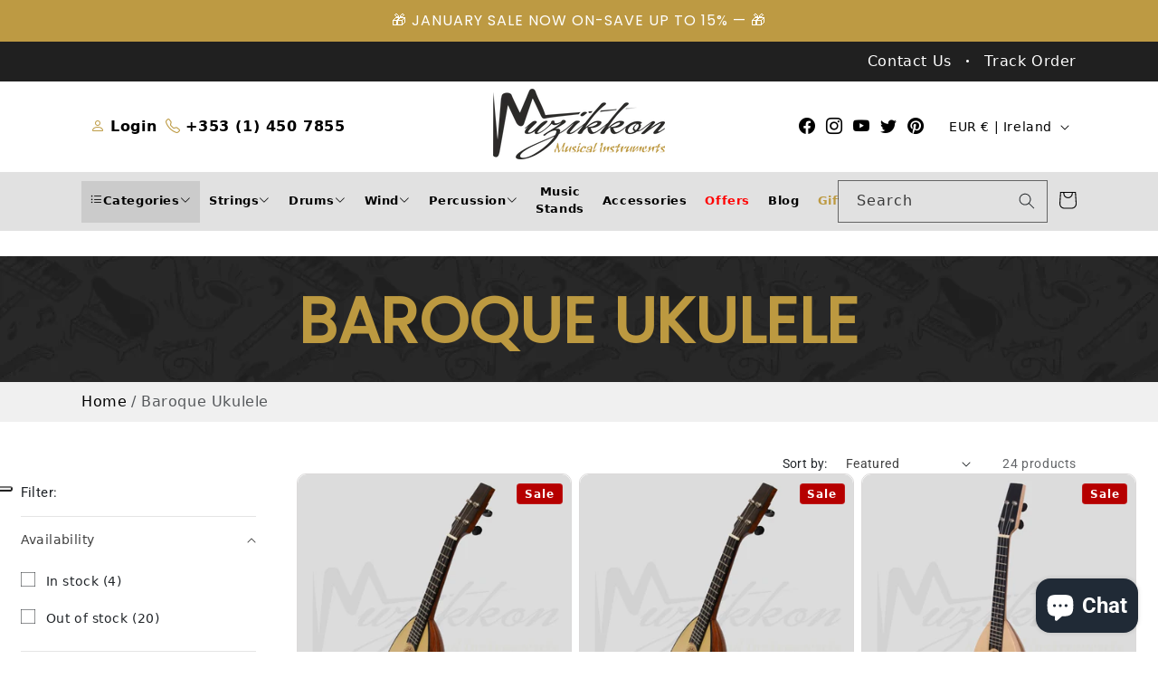

--- FILE ---
content_type: text/html; charset=utf-8
request_url: https://www.muzikkon.com/collections/baroque-ukulele
body_size: 78894
content:
<!doctype html>
<html class="no-js" lang="en">
  <head>
    <meta charset="utf-8">
    <meta http-equiv="X-UA-Compatible" content="IE=edge">
    <meta name="viewport" content="width=device-width,initial-scale=1">
    <meta name="theme-color" content="">
    <link rel="canonical" href="https://www.muzikkon.com/collections/baroque-ukulele">



<!-- Microsoft Ads Dynamic Remarketing -->
<script>
  window.uetq = window.uetq || [];
window.uetq.push('event', '', 
{'ecomm_prodid': ['shopify_IE_8431716696353_45873051992353', 'shopify_IE_8431913468193_45873461330209', 'shopify_IE_8431909470497_45873440751905'],
 'ecomm_pagetype': 'category', });
</script>
    
    <!-- Google Tag Manager -->
    <script>
      (function (w, d, s, l, i) {
        w[l] = w[l] || [];
        w[l].push({ 'gtm.start': new Date().getTime(), event: 'gtm.js' });
        var f = d.getElementsByTagName(s)[0],
          j = d.createElement(s),
          dl = l != 'dataLayer' ? '&l=' + l : '';
        j.async = true;
        j.src = 'https://www.googletagmanager.com/gtm.js?id=' + i + dl;
        f.parentNode.insertBefore(j, f);
      })(window, document, 'script', 'dataLayer', 'GTM-KC28XDDD');
    </script>
    <!-- End Google Tag Manager -->

    <meta name="google-site-verification" content="VEuPpyHU-k3uF2woVhrDR2U7KhE2p-yAaAlWeqlr9yY" /><link rel="icon" type="image/png" href="//www.muzikkon.com/cdn/shop/files/faviocn.png?crop=center&height=32&v=1689919197&width=32"><link rel="preconnect" href="https://fonts.shopifycdn.com" crossorigin><title>
      Baroque Ukulele String Instrument for Sale - Muzikkon
</title>


  
  <meta name="description" content="Looking for the best Ukulele String Instrument? Find the top-notch Baroque Ukulele String Instrument for Sale Ireland at Muzikkon for a satisfactory performance.">






    

<meta property="og:site_name" content="Muzikkon">
<meta property="og:url" content="https://www.muzikkon.com/collections/baroque-ukulele">
<meta property="og:title" content="Baroque Ukulele String Instrument for Sale - Muzikkon">
<meta property="og:type" content="website">
<meta property="og:description" content="Looking for the best Ukulele String Instrument? Find the top-notch Baroque Ukulele String Instrument for Sale Ireland at Muzikkon for a satisfactory performance."><meta property="og:image" content="http://www.muzikkon.com/cdn/shop/collections/baroque-ukulele-200821.jpg?v=1692051246">
  <meta property="og:image:secure_url" content="https://www.muzikkon.com/cdn/shop/collections/baroque-ukulele-200821.jpg?v=1692051246">
  <meta property="og:image:width" content="1000">
  <meta property="og:image:height" content="1000"><meta name="twitter:site" content="@Muzikkon"><meta name="twitter:card" content="summary_large_image">
<meta name="twitter:title" content="Baroque Ukulele String Instrument for Sale - Muzikkon">
<meta name="twitter:description" content="Looking for the best Ukulele String Instrument? Find the top-notch Baroque Ukulele String Instrument for Sale Ireland at Muzikkon for a satisfactory performance.">

    
    <script src="//www.muzikkon.com/cdn/shop/t/1/assets/jquery-3.6.0.min.js?v=8324501383853434791709528376" defer="defer"></script>

    <script src="//www.muzikkon.com/cdn/shop/t/1/assets/constants.js?v=58251544750838685771689248674" defer="defer"></script>
    <script src="//www.muzikkon.com/cdn/shop/t/1/assets/pubsub.min.js?v=178039640156621776291709543487" defer="defer"></script>
    <script src="//www.muzikkon.com/cdn/shop/t/1/assets/global.min.js?v=55831944905602474441709543434" defer="defer"></script><script>window.performance && window.performance.mark && window.performance.mark('shopify.content_for_header.start');</script><meta id="shopify-digital-wallet" name="shopify-digital-wallet" content="/78821228833/digital_wallets/dialog">
<meta name="shopify-checkout-api-token" content="fd227774adb4a6e3446a4d69ab95ab6a">
<meta id="in-context-paypal-metadata" data-shop-id="78821228833" data-venmo-supported="false" data-environment="production" data-locale="en_US" data-paypal-v4="true" data-currency="EUR">
<link rel="alternate" type="application/atom+xml" title="Feed" href="/collections/baroque-ukulele.atom" />
<link rel="next" href="/collections/baroque-ukulele?page=2">
<link rel="alternate" hreflang="x-default" href="https://www.muzikkon.com/collections/baroque-ukulele">
<link rel="alternate" hreflang="en" href="https://www.muzikkon.com/collections/baroque-ukulele">
<link rel="alternate" hreflang="ja-JP" href="https://www.muzikkon.com/ja-jp/collections/baroque-ukulele">
<link rel="alternate" hreflang="en-JP" href="https://www.muzikkon.com/en-jp/collections/baroque-ukulele">
<link rel="alternate" hreflang="de-DE" href="https://www.muzikkon.com/de-de/collections/barock-ukulele">
<link rel="alternate" hreflang="en-DE" href="https://www.muzikkon.com/en-de/collections/baroque-ukulele">
<link rel="alternate" hreflang="en-ES" href="https://www.muzikkon.com/en-es/collections/baroque-ukulele">
<link rel="alternate" hreflang="es-ES" href="https://www.muzikkon.com/es-es/collections/ukelele-barroco">
<link rel="alternate" hreflang="it-IT" href="https://www.muzikkon.com/it-it/collections/ukulele-barocco">
<link rel="alternate" hreflang="en-IT" href="https://www.muzikkon.com/en-it/collections/baroque-ukulele">
<link rel="alternate" hreflang="en-GB" href="https://www.muzikkon.com/en-gb/collections/baroque-ukulele">
<link rel="alternate" hreflang="fr-FR" href="https://www.muzikkon.com/fr-fr/collections/baroque-ukulele">
<link rel="alternate" hreflang="en-FR" href="https://www.muzikkon.com/en-fr/collections/baroque-ukulele">
<link rel="alternate" hreflang="en-NL" href="https://www.muzikkon.com/en-nl/collections/baroque-ukulele">
<link rel="alternate" type="application/json+oembed" href="https://www.muzikkon.com/collections/baroque-ukulele.oembed">
<script async="async" src="/checkouts/internal/preloads.js?locale=en-IE"></script>
<script id="apple-pay-shop-capabilities" type="application/json">{"shopId":78821228833,"countryCode":"IE","currencyCode":"EUR","merchantCapabilities":["supports3DS"],"merchantId":"gid:\/\/shopify\/Shop\/78821228833","merchantName":"Muzikkon","requiredBillingContactFields":["postalAddress","email","phone"],"requiredShippingContactFields":["postalAddress","email","phone"],"shippingType":"shipping","supportedNetworks":["visa","maestro","masterCard","amex"],"total":{"type":"pending","label":"Muzikkon","amount":"1.00"},"shopifyPaymentsEnabled":true,"supportsSubscriptions":true}</script>
<script id="shopify-features" type="application/json">{"accessToken":"fd227774adb4a6e3446a4d69ab95ab6a","betas":["rich-media-storefront-analytics"],"domain":"www.muzikkon.com","predictiveSearch":true,"shopId":78821228833,"locale":"en"}</script>
<script>var Shopify = Shopify || {};
Shopify.shop = "muzikkon-instruments.myshopify.com";
Shopify.locale = "en";
Shopify.currency = {"active":"EUR","rate":"1.0"};
Shopify.country = "IE";
Shopify.theme = {"name":"Dawn","id":154266698017,"schema_name":"Dawn","schema_version":"10.0.0","theme_store_id":887,"role":"main"};
Shopify.theme.handle = "null";
Shopify.theme.style = {"id":null,"handle":null};
Shopify.cdnHost = "www.muzikkon.com/cdn";
Shopify.routes = Shopify.routes || {};
Shopify.routes.root = "/";</script>
<script type="module">!function(o){(o.Shopify=o.Shopify||{}).modules=!0}(window);</script>
<script>!function(o){function n(){var o=[];function n(){o.push(Array.prototype.slice.apply(arguments))}return n.q=o,n}var t=o.Shopify=o.Shopify||{};t.loadFeatures=n(),t.autoloadFeatures=n()}(window);</script>
<script id="shop-js-analytics" type="application/json">{"pageType":"collection"}</script>
<script defer="defer" async type="module" src="//www.muzikkon.com/cdn/shopifycloud/shop-js/modules/v2/client.init-shop-cart-sync_BN7fPSNr.en.esm.js"></script>
<script defer="defer" async type="module" src="//www.muzikkon.com/cdn/shopifycloud/shop-js/modules/v2/chunk.common_Cbph3Kss.esm.js"></script>
<script defer="defer" async type="module" src="//www.muzikkon.com/cdn/shopifycloud/shop-js/modules/v2/chunk.modal_DKumMAJ1.esm.js"></script>
<script type="module">
  await import("//www.muzikkon.com/cdn/shopifycloud/shop-js/modules/v2/client.init-shop-cart-sync_BN7fPSNr.en.esm.js");
await import("//www.muzikkon.com/cdn/shopifycloud/shop-js/modules/v2/chunk.common_Cbph3Kss.esm.js");
await import("//www.muzikkon.com/cdn/shopifycloud/shop-js/modules/v2/chunk.modal_DKumMAJ1.esm.js");

  window.Shopify.SignInWithShop?.initShopCartSync?.({"fedCMEnabled":true,"windoidEnabled":true});

</script>
<script>(function() {
  var isLoaded = false;
  function asyncLoad() {
    if (isLoaded) return;
    isLoaded = true;
    var urls = ["https:\/\/ecommplugins-scripts.trustpilot.com\/v2.1\/js\/header.min.js?settings=eyJrZXkiOiI0OEs5Q1g3bDg5aFM3NFJPIiwicyI6InNrdSJ9\u0026shop=muzikkon-instruments.myshopify.com","https:\/\/ecommplugins-trustboxsettings.trustpilot.com\/muzikkon-instruments.myshopify.com.js?settings=1696331787150\u0026shop=muzikkon-instruments.myshopify.com","https:\/\/widget.trustpilot.com\/bootstrap\/v5\/tp.widget.sync.bootstrap.min.js?shop=muzikkon-instruments.myshopify.com","https:\/\/accessories.w3apps.co\/js\/accessories.js?shop=muzikkon-instruments.myshopify.com","https:\/\/d1an1e2qw504lz.cloudfront.net\/shop\/js\/cart-shipping-calculator-pro.min.js?shop=muzikkon-instruments.myshopify.com","https:\/\/cdn.shopify.com\/s\/files\/1\/0597\/3783\/3627\/files\/tptinstall.min.js?v=1718591634\u0026t=tapita-seo-script-tags\u0026shop=muzikkon-instruments.myshopify.com","https:\/\/s3.eu-west-1.amazonaws.com\/production-klarna-il-shopify-osm\/a6c5e37d3b587ca7438f15aa90b429b47085a035\/muzikkon-instruments.myshopify.com-1708631192077.js?shop=muzikkon-instruments.myshopify.com","https:\/\/omnisnippet1.com\/platforms\/shopify.js?source=scriptTag\u0026v=2025-05-14T14\u0026shop=muzikkon-instruments.myshopify.com"];
    for (var i = 0; i < urls.length; i++) {
      var s = document.createElement('script');
      s.type = 'text/javascript';
      s.async = true;
      s.src = urls[i];
      var x = document.getElementsByTagName('script')[0];
      x.parentNode.insertBefore(s, x);
    }
  };
  if(window.attachEvent) {
    window.attachEvent('onload', asyncLoad);
  } else {
    window.addEventListener('load', asyncLoad, false);
  }
})();</script>
<script id="__st">var __st={"a":78821228833,"offset":0,"reqid":"37bd58db-58ba-4838-bce9-faaa2c9d6fae-1770018840","pageurl":"www.muzikkon.com\/collections\/baroque-ukulele","u":"f2626e743752","p":"collection","rtyp":"collection","rid":453521998113};</script>
<script>window.ShopifyPaypalV4VisibilityTracking = true;</script>
<script id="captcha-bootstrap">!function(){'use strict';const t='contact',e='account',n='new_comment',o=[[t,t],['blogs',n],['comments',n],[t,'customer']],c=[[e,'customer_login'],[e,'guest_login'],[e,'recover_customer_password'],[e,'create_customer']],r=t=>t.map((([t,e])=>`form[action*='/${t}']:not([data-nocaptcha='true']) input[name='form_type'][value='${e}']`)).join(','),a=t=>()=>t?[...document.querySelectorAll(t)].map((t=>t.form)):[];function s(){const t=[...o],e=r(t);return a(e)}const i='password',u='form_key',d=['recaptcha-v3-token','g-recaptcha-response','h-captcha-response',i],f=()=>{try{return window.sessionStorage}catch{return}},m='__shopify_v',_=t=>t.elements[u];function p(t,e,n=!1){try{const o=window.sessionStorage,c=JSON.parse(o.getItem(e)),{data:r}=function(t){const{data:e,action:n}=t;return t[m]||n?{data:e,action:n}:{data:t,action:n}}(c);for(const[e,n]of Object.entries(r))t.elements[e]&&(t.elements[e].value=n);n&&o.removeItem(e)}catch(o){console.error('form repopulation failed',{error:o})}}const l='form_type',E='cptcha';function T(t){t.dataset[E]=!0}const w=window,h=w.document,L='Shopify',v='ce_forms',y='captcha';let A=!1;((t,e)=>{const n=(g='f06e6c50-85a8-45c8-87d0-21a2b65856fe',I='https://cdn.shopify.com/shopifycloud/storefront-forms-hcaptcha/ce_storefront_forms_captcha_hcaptcha.v1.5.2.iife.js',D={infoText:'Protected by hCaptcha',privacyText:'Privacy',termsText:'Terms'},(t,e,n)=>{const o=w[L][v],c=o.bindForm;if(c)return c(t,g,e,D).then(n);var r;o.q.push([[t,g,e,D],n]),r=I,A||(h.body.append(Object.assign(h.createElement('script'),{id:'captcha-provider',async:!0,src:r})),A=!0)});var g,I,D;w[L]=w[L]||{},w[L][v]=w[L][v]||{},w[L][v].q=[],w[L][y]=w[L][y]||{},w[L][y].protect=function(t,e){n(t,void 0,e),T(t)},Object.freeze(w[L][y]),function(t,e,n,w,h,L){const[v,y,A,g]=function(t,e,n){const i=e?o:[],u=t?c:[],d=[...i,...u],f=r(d),m=r(i),_=r(d.filter((([t,e])=>n.includes(e))));return[a(f),a(m),a(_),s()]}(w,h,L),I=t=>{const e=t.target;return e instanceof HTMLFormElement?e:e&&e.form},D=t=>v().includes(t);t.addEventListener('submit',(t=>{const e=I(t);if(!e)return;const n=D(e)&&!e.dataset.hcaptchaBound&&!e.dataset.recaptchaBound,o=_(e),c=g().includes(e)&&(!o||!o.value);(n||c)&&t.preventDefault(),c&&!n&&(function(t){try{if(!f())return;!function(t){const e=f();if(!e)return;const n=_(t);if(!n)return;const o=n.value;o&&e.removeItem(o)}(t);const e=Array.from(Array(32),(()=>Math.random().toString(36)[2])).join('');!function(t,e){_(t)||t.append(Object.assign(document.createElement('input'),{type:'hidden',name:u})),t.elements[u].value=e}(t,e),function(t,e){const n=f();if(!n)return;const o=[...t.querySelectorAll(`input[type='${i}']`)].map((({name:t})=>t)),c=[...d,...o],r={};for(const[a,s]of new FormData(t).entries())c.includes(a)||(r[a]=s);n.setItem(e,JSON.stringify({[m]:1,action:t.action,data:r}))}(t,e)}catch(e){console.error('failed to persist form',e)}}(e),e.submit())}));const S=(t,e)=>{t&&!t.dataset[E]&&(n(t,e.some((e=>e===t))),T(t))};for(const o of['focusin','change'])t.addEventListener(o,(t=>{const e=I(t);D(e)&&S(e,y())}));const B=e.get('form_key'),M=e.get(l),P=B&&M;t.addEventListener('DOMContentLoaded',(()=>{const t=y();if(P)for(const e of t)e.elements[l].value===M&&p(e,B);[...new Set([...A(),...v().filter((t=>'true'===t.dataset.shopifyCaptcha))])].forEach((e=>S(e,t)))}))}(h,new URLSearchParams(w.location.search),n,t,e,['guest_login'])})(!0,!0)}();</script>
<script integrity="sha256-4kQ18oKyAcykRKYeNunJcIwy7WH5gtpwJnB7kiuLZ1E=" data-source-attribution="shopify.loadfeatures" defer="defer" src="//www.muzikkon.com/cdn/shopifycloud/storefront/assets/storefront/load_feature-a0a9edcb.js" crossorigin="anonymous"></script>
<script data-source-attribution="shopify.dynamic_checkout.dynamic.init">var Shopify=Shopify||{};Shopify.PaymentButton=Shopify.PaymentButton||{isStorefrontPortableWallets:!0,init:function(){window.Shopify.PaymentButton.init=function(){};var t=document.createElement("script");t.src="https://www.muzikkon.com/cdn/shopifycloud/portable-wallets/latest/portable-wallets.en.js",t.type="module",document.head.appendChild(t)}};
</script>
<script data-source-attribution="shopify.dynamic_checkout.buyer_consent">
  function portableWalletsHideBuyerConsent(e){var t=document.getElementById("shopify-buyer-consent"),n=document.getElementById("shopify-subscription-policy-button");t&&n&&(t.classList.add("hidden"),t.setAttribute("aria-hidden","true"),n.removeEventListener("click",e))}function portableWalletsShowBuyerConsent(e){var t=document.getElementById("shopify-buyer-consent"),n=document.getElementById("shopify-subscription-policy-button");t&&n&&(t.classList.remove("hidden"),t.removeAttribute("aria-hidden"),n.addEventListener("click",e))}window.Shopify?.PaymentButton&&(window.Shopify.PaymentButton.hideBuyerConsent=portableWalletsHideBuyerConsent,window.Shopify.PaymentButton.showBuyerConsent=portableWalletsShowBuyerConsent);
</script>
<script data-source-attribution="shopify.dynamic_checkout.cart.bootstrap">document.addEventListener("DOMContentLoaded",(function(){function t(){return document.querySelector("shopify-accelerated-checkout-cart, shopify-accelerated-checkout")}if(t())Shopify.PaymentButton.init();else{new MutationObserver((function(e,n){t()&&(Shopify.PaymentButton.init(),n.disconnect())})).observe(document.body,{childList:!0,subtree:!0})}}));
</script>
<link id="shopify-accelerated-checkout-styles" rel="stylesheet" media="screen" href="https://www.muzikkon.com/cdn/shopifycloud/portable-wallets/latest/accelerated-checkout-backwards-compat.css" crossorigin="anonymous">
<style id="shopify-accelerated-checkout-cart">
        #shopify-buyer-consent {
  margin-top: 1em;
  display: inline-block;
  width: 100%;
}

#shopify-buyer-consent.hidden {
  display: none;
}

#shopify-subscription-policy-button {
  background: none;
  border: none;
  padding: 0;
  text-decoration: underline;
  font-size: inherit;
  cursor: pointer;
}

#shopify-subscription-policy-button::before {
  box-shadow: none;
}

      </style>
<script id="sections-script" data-sections="custom-header" defer="defer" src="//www.muzikkon.com/cdn/shop/t/1/compiled_assets/scripts.js?v=8387"></script>
<script>window.performance && window.performance.mark && window.performance.mark('shopify.content_for_header.end');</script>


    <style data-shopify>
      @font-face {
  font-family: Roboto;
  font-weight: 400;
  font-style: normal;
  font-display: swap;
  src: url("//www.muzikkon.com/cdn/fonts/roboto/roboto_n4.2019d890f07b1852f56ce63ba45b2db45d852cba.woff2") format("woff2"),
       url("//www.muzikkon.com/cdn/fonts/roboto/roboto_n4.238690e0007583582327135619c5f7971652fa9d.woff") format("woff");
}

      @font-face {
  font-family: Roboto;
  font-weight: 700;
  font-style: normal;
  font-display: swap;
  src: url("//www.muzikkon.com/cdn/fonts/roboto/roboto_n7.f38007a10afbbde8976c4056bfe890710d51dec2.woff2") format("woff2"),
       url("//www.muzikkon.com/cdn/fonts/roboto/roboto_n7.94bfdd3e80c7be00e128703d245c207769d763f9.woff") format("woff");
}

      @font-face {
  font-family: Roboto;
  font-weight: 400;
  font-style: italic;
  font-display: swap;
  src: url("//www.muzikkon.com/cdn/fonts/roboto/roboto_i4.57ce898ccda22ee84f49e6b57ae302250655e2d4.woff2") format("woff2"),
       url("//www.muzikkon.com/cdn/fonts/roboto/roboto_i4.b21f3bd061cbcb83b824ae8c7671a82587b264bf.woff") format("woff");
}

      @font-face {
  font-family: Roboto;
  font-weight: 700;
  font-style: italic;
  font-display: swap;
  src: url("//www.muzikkon.com/cdn/fonts/roboto/roboto_i7.7ccaf9410746f2c53340607c42c43f90a9005937.woff2") format("woff2"),
       url("//www.muzikkon.com/cdn/fonts/roboto/roboto_i7.49ec21cdd7148292bffea74c62c0df6e93551516.woff") format("woff");
}

      @font-face {
  font-family: Poppins;
  font-weight: 400;
  font-style: normal;
  font-display: swap;
  src: url("//www.muzikkon.com/cdn/fonts/poppins/poppins_n4.0ba78fa5af9b0e1a374041b3ceaadf0a43b41362.woff2") format("woff2"),
       url("//www.muzikkon.com/cdn/fonts/poppins/poppins_n4.214741a72ff2596839fc9760ee7a770386cf16ca.woff") format("woff");
}


      
        :root,
        .color-inverse {
          --color-background: 255,255,255;
        
          --gradient-background: #ffffff;
        
        --color-foreground: 0,0,0;
        --color-shadow: 18,18,18;
        --color-button: 255,255,255;
        --color-button-text: 0,0,0;
        --color-secondary-button: 255,255,255;
        --color-secondary-button-text: 0,0,0;
        --color-link: 0,0,0;
        --color-badge-foreground: 0,0,0;
        --color-badge-background: 255,255,255;
        --color-badge-border: 0,0,0;
        --payment-terms-background-color: rgb(255 255 255);
      }
      
        
        .color-accent-2 {
          --color-background: 51,79,180;
        
          --gradient-background: #334fb4;
        
        --color-foreground: 255,255,255;
        --color-shadow: 18,18,18;
        --color-button: 255,255,255;
        --color-button-text: 51,79,180;
        --color-secondary-button: 51,79,180;
        --color-secondary-button-text: 255,255,255;
        --color-link: 255,255,255;
        --color-badge-foreground: 255,255,255;
        --color-badge-background: 51,79,180;
        --color-badge-border: 255,255,255;
        --payment-terms-background-color: rgb(51 79 180);
      }
      
        
        .color-accent-1 {
          --color-background: 18,18,18;
        
          --gradient-background: #121212;
        
        --color-foreground: 255,255,255;
        --color-shadow: 18,18,18;
        --color-button: 255,255,255;
        --color-button-text: 18,18,18;
        --color-secondary-button: 18,18,18;
        --color-secondary-button-text: 255,255,255;
        --color-link: 255,255,255;
        --color-badge-foreground: 255,255,255;
        --color-badge-background: 18,18,18;
        --color-badge-border: 255,255,255;
        --payment-terms-background-color: rgb(18 18 18);
      }
      
        
        .color-background-2 {
          --color-background: 243,243,243;
        
          --gradient-background: #f3f3f3;
        
        --color-foreground: 18,18,18;
        --color-shadow: 18,18,18;
        --color-button: 18,18,18;
        --color-button-text: 243,243,243;
        --color-secondary-button: 243,243,243;
        --color-secondary-button-text: 18,18,18;
        --color-link: 18,18,18;
        --color-badge-foreground: 18,18,18;
        --color-badge-background: 243,243,243;
        --color-badge-border: 18,18,18;
        --payment-terms-background-color: rgb(243 243 243);
      }
      
        
        .color-background-1 {
          --color-background: 255,255,255;
        
          --gradient-background: #ffffff;
        
        --color-foreground: 18,18,18;
        --color-shadow: 18,18,18;
        --color-button: 190,155,68;
        --color-button-text: 255,255,255;
        --color-secondary-button: 255,255,255;
        --color-secondary-button-text: 18,18,18;
        --color-link: 18,18,18;
        --color-badge-foreground: 18,18,18;
        --color-badge-background: 255,255,255;
        --color-badge-border: 18,18,18;
        --payment-terms-background-color: rgb(255 255 255);
      }
      

      body, .color-inverse, .color-accent-2, .color-accent-1, .color-background-2, .color-background-1 {
        color: rgba(var(--color-foreground), 0.75);
        background-color: rgb(var(--color-background));
      }

      :root {
        --font-body-family: Roboto, sans-serif;
        --font-body-style: normal;
        --font-body-weight: 400;
        --font-body-weight-bold: 700;

        --font-heading-family: Poppins, sans-serif;
        --font-heading-style: normal;
        --font-heading-weight: 400;

        --font-body-scale: 1.0;
        --font-heading-scale: 1.0;

        --media-padding: px;
        --media-border-opacity: 0.05;
        --media-border-width: 1px;
        --media-radius: 0px;
        --media-shadow-opacity: 0.0;
        --media-shadow-horizontal-offset: 0px;
        --media-shadow-vertical-offset: 4px;
        --media-shadow-blur-radius: 5px;
        --media-shadow-visible: 0;

        --page-width: 120rem;
        --page-width-margin: 0rem;

        --product-card-image-padding: 0.0rem;
        --product-card-corner-radius: 0.0rem;
        --product-card-text-alignment: center;
        --product-card-border-width: 0.0rem;
        --product-card-border-opacity: 0.1;
        --product-card-shadow-opacity: 0.0;
        --product-card-shadow-visible: 0;
        --product-card-shadow-horizontal-offset: 0.0rem;
        --product-card-shadow-vertical-offset: 0.4rem;
        --product-card-shadow-blur-radius: 0.5rem;

        --collection-card-image-padding: 0.0rem;
        --collection-card-corner-radius: 0.0rem;
        --collection-card-text-alignment: left;
        --collection-card-border-width: 0.0rem;
        --collection-card-border-opacity: 0.1;
        --collection-card-shadow-opacity: 0.0;
        --collection-card-shadow-visible: 0;
        --collection-card-shadow-horizontal-offset: 0.0rem;
        --collection-card-shadow-vertical-offset: 0.4rem;
        --collection-card-shadow-blur-radius: 0.5rem;

        --blog-card-image-padding: 0.0rem;
        --blog-card-corner-radius: 0.0rem;
        --blog-card-text-alignment: left;
        --blog-card-border-width: 0.0rem;
        --blog-card-border-opacity: 0.1;
        --blog-card-shadow-opacity: 0.0;
        --blog-card-shadow-visible: 0;
        --blog-card-shadow-horizontal-offset: 0.0rem;
        --blog-card-shadow-vertical-offset: 0.4rem;
        --blog-card-shadow-blur-radius: 0.5rem;

        --badge-corner-radius: 4.0rem;

        --popup-border-width: 1px;
        --popup-border-opacity: 0.1;
        --popup-corner-radius: 0px;
        --popup-shadow-opacity: 0.0;
        --popup-shadow-horizontal-offset: 0px;
        --popup-shadow-vertical-offset: 4px;
        --popup-shadow-blur-radius: 5px;

        --drawer-border-width: 1px;
        --drawer-border-opacity: 0.1;
        --drawer-shadow-opacity: 0.0;
        --drawer-shadow-horizontal-offset: 0px;
        --drawer-shadow-vertical-offset: 4px;
        --drawer-shadow-blur-radius: 5px;

        --spacing-sections-desktop: 0px;
        --spacing-sections-mobile: 0px;

        --grid-desktop-vertical-spacing: 8px;
        --grid-desktop-horizontal-spacing: 8px;
        --grid-mobile-vertical-spacing: 4px;
        --grid-mobile-horizontal-spacing: 4px;

        --text-boxes-border-opacity: 0.1;
        --text-boxes-border-width: 0px;
        --text-boxes-radius: 0px;
        --text-boxes-shadow-opacity: 0.0;
        --text-boxes-shadow-visible: 0;
        --text-boxes-shadow-horizontal-offset: 0px;
        --text-boxes-shadow-vertical-offset: 4px;
        --text-boxes-shadow-blur-radius: 5px;

        --buttons-radius: 0px;
        --buttons-radius-outset: 0px;
        --buttons-border-width: 1px;
        --buttons-border-opacity: 1.0;
        --buttons-shadow-opacity: 0.0;
        --buttons-shadow-visible: 0;
        --buttons-shadow-horizontal-offset: 0px;
        --buttons-shadow-vertical-offset: 4px;
        --buttons-shadow-blur-radius: 5px;
        --buttons-border-offset: 0px;

        --inputs-radius: 0px;
        --inputs-border-width: 1px;
        --inputs-border-opacity: 0.55;
        --inputs-shadow-opacity: 0.0;
        --inputs-shadow-horizontal-offset: 0px;
        --inputs-margin-offset: 0px;
        --inputs-shadow-vertical-offset: 4px;
        --inputs-shadow-blur-radius: 5px;
        --inputs-radius-outset: 0px;

        --variant-pills-radius: 40px;
        --variant-pills-border-width: 1px;
        --variant-pills-border-opacity: 0.55;
        --variant-pills-shadow-opacity: 0.0;
        --variant-pills-shadow-horizontal-offset: 0px;
        --variant-pills-shadow-vertical-offset: 4px;
        --variant-pills-shadow-blur-radius: 5px;
      }

      *,
      *::before,
      *::after {
        box-sizing: inherit;
      }

      html {
        box-sizing: border-box;
        font-size: calc(var(--font-body-scale) * 62.5%);
        height: 100%;
      }

      body {
        display: grid;
        grid-template-rows: auto auto 1fr auto;
        grid-template-columns: 100%;
        min-height: 100%;
        margin: 0;
        font-size: 1.5rem;
        letter-spacing: 0.06rem;
        line-height: calc(1 + 0.8 / var(--font-body-scale));
        font-family: var(--font-body-family);
        font-style: var(--font-body-style);
        font-weight: var(--font-body-weight);
      }

      @media screen and (min-width: 750px) {
        body {
          font-size: 1.6rem;
        }
      }
    </style>



    <link href="//www.muzikkon.com/cdn/shop/t/1/assets/base.min.css?v=42023474910699871001709543953" rel="stylesheet" type="text/css" media="all" />
    <link href="//www.muzikkon.com/cdn/shop/t/1/assets/bootstrap.min.css?v=47732424285395741111709527999" rel="stylesheet" type="text/css" media="all" />
    <link href="//www.muzikkon.com/cdn/shop/t/1/assets/bootstrap-icons.min.css?v=72572102796790787981709529790" rel="stylesheet" type="text/css" media="all" />
    <link href="//www.muzikkon.com/cdn/shop/t/1/assets/owl.carousel.min.css?v=70516089817612781961709528001" rel="stylesheet" type="text/css" media="all" />
    <link href="//www.muzikkon.com/cdn/shop/t/1/assets/custom.scss.css?v=8030916523002030491732256468" rel="stylesheet" type="text/css" media="all" />
<link rel="preload" as="font" href="//www.muzikkon.com/cdn/fonts/roboto/roboto_n4.2019d890f07b1852f56ce63ba45b2db45d852cba.woff2" type="font/woff2" crossorigin><link rel="preload" as="font" href="//www.muzikkon.com/cdn/fonts/poppins/poppins_n4.0ba78fa5af9b0e1a374041b3ceaadf0a43b41362.woff2" type="font/woff2" crossorigin><link
        rel="stylesheet"
        href="//www.muzikkon.com/cdn/shop/t/1/assets/component-predictive-search.css?v=89287920792160766031694237077"
        media="print"
        onload="this.media='all'"
      ><script>
      document.documentElement.className = document.documentElement.className.replace('no-js', 'js');
      if (Shopify.designMode) {
        document.documentElement.classList.add('shopify-design-mode');
      }
    </script>

    <script>
      (() => {
        const installerKey = 'docapp-shipping-auto-install';
        const urlParams = new URLSearchParams(window.location.search);
        if (urlParams.get(installerKey)) {
          window.sessionStorage.setItem(
            installerKey,
            JSON.stringify({
              integrationId: urlParams.get('docapp-integration-id'),
              divClass: urlParams.get('docapp-install-class'),
              check: urlParams.get('docapp-check'),
            })
          );
        }
      })();
    </script>

    <script>
      (() => {
        const previewKey = 'docapp-shipping-test';
        const urlParams = new URLSearchParams(window.location.search);
        if (urlParams.get(previewKey)) {
          window.sessionStorage.setItem(
            previewKey,
            JSON.stringify({ active: true, integrationId: urlParams.get('docapp-shipping-inst-test') })
          );
        }
      })();
    </script>

    <!-- TrustBox script -->
    <script type="text/javascript" src="//widget.trustpilot.com/bootstrap/v5/tp.widget.bootstrap.min.js" async></script>
    <!-- End TrustBox script -->
  
        <!-- SlideRule Script Start -->
        <script name="sliderule-tracking" data-ot-ignore>
(function(){
	slideruleData = {
    "version":"v0.0.1",
    "referralExclusion":"/(paypal|visa|MasterCard|clicksafe|arcot\.com|geschuetzteinkaufen|checkout\.shopify\.com|checkout\.rechargeapps\.com|portal\.afterpay\.com|payfort)/",
    "googleSignals":true,
    "anonymizeIp":true,
    "productClicks":true,
    "persistentUserId":true,
    "hideBranding":false,
    "ecommerce":{"currencyCode":"EUR",
    "impressions":[]},
    "pageType":"collection",
	"destinations":{},
    "cookieUpdate":true
	}

	
		slideruleData.themeMode = "live"
	

	
		slideruleData.collection = {
			handle: "baroque-ukulele",
			description: "\u003ch2\u003eBaroque Ukulele for Sale\u003c\/h2\u003e\r\n\u003cp\u003eOur Baroque ukulele (Baroqulele) comes in different sizes including the Baritone baroq-ulele, Tenor baroq-ulele, Concert baroq-ulele, and Soprano baroq-ulele.  \u003c\/p\u003e\r\n\u003cp\u003eThe Baroque ukulele is ideally suited for classical and finger style music. Each size is embellished with a beautiful rosette design. Our collection of Baroque ukuleles has a warm mellow tone with a classic look. The round back bowl back is connected with solid sycamore, solid walnut neck and the solid European spruce top is decorated with a classic rosette design. The bridge is made of walnut wood, which integrates with the bone saddle. Muzikkons traditional baroque ukuleles are available in a selection of woods including; lacewood, Rosewood and Walnut wood. The baroque ukulele is played similar to a standard ukulele. It comes with satinwood strap button, extra String Set and Padded Nylon case for traveling \u0026amp; safety.  \u003c\/p\u003e\r\n\u003cp\u003eBuy your Baroque Ukulele today from a reliable Irish baroque instrument supplier, we offer fast delivery times, a 30-day money back guarantee and 3-year warranties on all Baroque Ukulele Sales and Baroque Ukulele Offers. For more information visit our “Delivery and Returns” page; \u003ca href=\"https:\/\/www.muzikkon.com\/delivery-and-returns\"\u003ehttps:\/\/www.muzikkon.com\/delivery-and-returns\u003c\/a\u003e  \u003c\/p\u003e\r\n\u003cp\u003eWe operate from our head office in Dublin, Ireland, which is easily accessible. Why not book a personalised appointment with one of our Ukulele expert today;  email \u003ca href=\"mailto:info@muzikkon.com\"\u003einfo@muzikkon.com\u003c\/a\u003e \u003c\/p\u003e\r\n\u003cp\u003eWe offer international shipping which is both efficient and secure allowing you to buy a Muzikkon ukulele in the UK, Europe, the USA, Australia and more. Our aim at Muzikkon is to make affordable musical instruments accessible to all and we offer our durable instruments at competitive prices.  \u003c\/p\u003e",
			id: 453521998113,
			title: "Baroque Ukulele",
			products_count: 24,
			all_products_count: 24,
		}
		slideruleData.collection.rawProducts = [
			
				{"id":8431716696353,"title":"Heartland Baroque Ukulele, 4 String Soprano Rosewood","handle":"heartland-baroque-ukulele-4-string-soprano-rosewood","description":"\u003ch2\u003eHeartland Baroque Ukulele, 4 String Soprano Rosewood\u003c\/h2\u003e\n\u003cp\u003eHeartland baroque ukuleles comes in 4 sizes including Soprano, Concert, Tenor and Baritone. Each size comes with its own unique rosette design. Every rosette design used on our ukuleles was taken from historic Lute which belong to 16th and 17th century. Our Baroque Ukuleles also come in different versions of woods Including Lacewood, Walnut and Rosewood.\u003c\/p\u003e\n\u003cul\u003e\n\u003cli style=\"font-weight: 400;\"\u003eSuitable for right-handed players (strum with right hand, fret with left)\u003c\/li\u003e\n\u003cli style=\"font-weight: 400;\"\u003eSuprano Ukulele (Scale Length 360mm)\u003c\/li\u003e\n\u003cli style=\"font-weight: 400;\"\u003eRoundback bowl made of Rosewood staves\u003c\/li\u003e\n\u003cli style=\"font-weight: 400;\"\u003eSolid Spruce soundboard\u003c\/li\u003e\n\u003cli style=\"font-weight: 400;\"\u003eRosette from 16th and 17th century lutes\u003c\/li\u003e\n\u003cli style=\"font-weight: 400;\"\u003eNeck made of solid Rosewood\u003c\/li\u003e\n\u003cli style=\"font-weight: 400;\"\u003eFinger board is made of Ebony\u003c\/li\u003e\n\u003cli style=\"font-weight: 400;\"\u003eFriction ukulele tuners\u003c\/li\u003e\n\u003cli style=\"font-weight: 400;\"\u003eCattle bone nut with width 36mm\u003c\/li\u003e\n\u003cli style=\"font-weight: 400;\"\u003eBridge made of Lacewood with Ebony Veneer which incorporates with genuine bone saddle\u003c\/li\u003e\n\u003cli style=\"font-weight: 400;\"\u003eStandard Rosewood strap button\u003c\/li\u003e\n\u003cli\u003eSuggested tuning from high to low: A4, E4,C4,G3 (can vary depending on player preference)\u003c\/li\u003e\n\u003cli style=\"font-weight: 400;\"\u003eComes with one extra strings set and a nylon case\u003c\/li\u003e\n\u003c\/ul\u003e","published_at":"2023-07-21T10:23:02+01:00","created_at":"2023-07-21T10:23:02+01:00","vendor":"Muzikkon","type":"","tags":[],"price":27099,"price_min":27099,"price_max":27099,"available":true,"price_varies":false,"compare_at_price":28499,"compare_at_price_min":28499,"compare_at_price_max":28499,"compare_at_price_varies":false,"variants":[{"id":45873051992353,"title":"Default Title","option1":"Default Title","option2":null,"option3":null,"sku":"UB4SR","requires_shipping":true,"taxable":true,"featured_image":null,"available":true,"name":"Heartland Baroque Ukulele, 4 String Soprano Rosewood","public_title":null,"options":["Default Title"],"price":27099,"weight":3000,"compare_at_price":28499,"inventory_management":"shopify","barcode":"9145342877178","requires_selling_plan":false,"selling_plan_allocations":[]}],"images":["\/\/www.muzikkon.com\/cdn\/shop\/files\/heartland-baroque-ukulele-4-string-soprano-rosewood-175.webp?v=1757942679","\/\/www.muzikkon.com\/cdn\/shop\/files\/heartland-baroque-ukulele-4-string-soprano-rosewood-856.webp?v=1757942686","\/\/www.muzikkon.com\/cdn\/shop\/files\/heartland-baroque-ukulele-4-string-soprano-rosewood-431.webp?v=1757942693","\/\/www.muzikkon.com\/cdn\/shop\/files\/heartland-baroque-ukulele-4-string-soprano-rosewood-447.webp?v=1757942699","\/\/www.muzikkon.com\/cdn\/shop\/files\/heartland-baroque-ukulele-4-string-soprano-rosewood-484.webp?v=1757942707"],"featured_image":"\/\/www.muzikkon.com\/cdn\/shop\/files\/heartland-baroque-ukulele-4-string-soprano-rosewood-175.webp?v=1757942679","options":["Title"],"media":[{"alt":"Heartland Baroque Ukulele 4 String Soprano Rosewood","id":66201711051136,"position":1,"preview_image":{"aspect_ratio":1.0,"height":2500,"width":2500,"src":"\/\/www.muzikkon.com\/cdn\/shop\/files\/heartland-baroque-ukulele-4-string-soprano-rosewood-175.webp?v=1757942679"},"aspect_ratio":1.0,"height":2500,"media_type":"image","src":"\/\/www.muzikkon.com\/cdn\/shop\/files\/heartland-baroque-ukulele-4-string-soprano-rosewood-175.webp?v=1757942679","width":2500},{"alt":"Heartland Baroque Ukulele 4 String Soprano Rosewood","id":66201711575424,"position":2,"preview_image":{"aspect_ratio":1.0,"height":2500,"width":2500,"src":"\/\/www.muzikkon.com\/cdn\/shop\/files\/heartland-baroque-ukulele-4-string-soprano-rosewood-856.webp?v=1757942686"},"aspect_ratio":1.0,"height":2500,"media_type":"image","src":"\/\/www.muzikkon.com\/cdn\/shop\/files\/heartland-baroque-ukulele-4-string-soprano-rosewood-856.webp?v=1757942686","width":2500},{"alt":"Heartland Baroque Ukulele 4 String Soprano Rosewood","id":66201712492928,"position":3,"preview_image":{"aspect_ratio":1.0,"height":2500,"width":2500,"src":"\/\/www.muzikkon.com\/cdn\/shop\/files\/heartland-baroque-ukulele-4-string-soprano-rosewood-431.webp?v=1757942693"},"aspect_ratio":1.0,"height":2500,"media_type":"image","src":"\/\/www.muzikkon.com\/cdn\/shop\/files\/heartland-baroque-ukulele-4-string-soprano-rosewood-431.webp?v=1757942693","width":2500},{"alt":"Heartland Baroque Ukulele 4 String Soprano Rosewood","id":66201713312128,"position":4,"preview_image":{"aspect_ratio":1.0,"height":2500,"width":2500,"src":"\/\/www.muzikkon.com\/cdn\/shop\/files\/heartland-baroque-ukulele-4-string-soprano-rosewood-447.webp?v=1757942699"},"aspect_ratio":1.0,"height":2500,"media_type":"image","src":"\/\/www.muzikkon.com\/cdn\/shop\/files\/heartland-baroque-ukulele-4-string-soprano-rosewood-447.webp?v=1757942699","width":2500},{"alt":"Heartland Baroque Ukulele 4 String Soprano Rosewood","id":66201714491776,"position":5,"preview_image":{"aspect_ratio":1.0,"height":2500,"width":2500,"src":"\/\/www.muzikkon.com\/cdn\/shop\/files\/heartland-baroque-ukulele-4-string-soprano-rosewood-484.webp?v=1757942707"},"aspect_ratio":1.0,"height":2500,"media_type":"image","src":"\/\/www.muzikkon.com\/cdn\/shop\/files\/heartland-baroque-ukulele-4-string-soprano-rosewood-484.webp?v=1757942707","width":2500}],"requires_selling_plan":false,"selling_plan_groups":[],"content":"\u003ch2\u003eHeartland Baroque Ukulele, 4 String Soprano Rosewood\u003c\/h2\u003e\n\u003cp\u003eHeartland baroque ukuleles comes in 4 sizes including Soprano, Concert, Tenor and Baritone. Each size comes with its own unique rosette design. Every rosette design used on our ukuleles was taken from historic Lute which belong to 16th and 17th century. Our Baroque Ukuleles also come in different versions of woods Including Lacewood, Walnut and Rosewood.\u003c\/p\u003e\n\u003cul\u003e\n\u003cli style=\"font-weight: 400;\"\u003eSuitable for right-handed players (strum with right hand, fret with left)\u003c\/li\u003e\n\u003cli style=\"font-weight: 400;\"\u003eSuprano Ukulele (Scale Length 360mm)\u003c\/li\u003e\n\u003cli style=\"font-weight: 400;\"\u003eRoundback bowl made of Rosewood staves\u003c\/li\u003e\n\u003cli style=\"font-weight: 400;\"\u003eSolid Spruce soundboard\u003c\/li\u003e\n\u003cli style=\"font-weight: 400;\"\u003eRosette from 16th and 17th century lutes\u003c\/li\u003e\n\u003cli style=\"font-weight: 400;\"\u003eNeck made of solid Rosewood\u003c\/li\u003e\n\u003cli style=\"font-weight: 400;\"\u003eFinger board is made of Ebony\u003c\/li\u003e\n\u003cli style=\"font-weight: 400;\"\u003eFriction ukulele tuners\u003c\/li\u003e\n\u003cli style=\"font-weight: 400;\"\u003eCattle bone nut with width 36mm\u003c\/li\u003e\n\u003cli style=\"font-weight: 400;\"\u003eBridge made of Lacewood with Ebony Veneer which incorporates with genuine bone saddle\u003c\/li\u003e\n\u003cli style=\"font-weight: 400;\"\u003eStandard Rosewood strap button\u003c\/li\u003e\n\u003cli\u003eSuggested tuning from high to low: A4, E4,C4,G3 (can vary depending on player preference)\u003c\/li\u003e\n\u003cli style=\"font-weight: 400;\"\u003eComes with one extra strings set and a nylon case\u003c\/li\u003e\n\u003c\/ul\u003e"},
			
				{"id":8431913468193,"title":"HEARTLAND BAROQUE UKULELE, 4 STRING SOPRANO ROSEWOOD LEFT HANDED","handle":"heartland-baroque-ukulele-4-string-soprano-rosewood-left-handed","description":"\u003ch2\u003eHeartland Baroque Ukulele, 4 String Soprano Rosewood Left Handed\u003c\/h2\u003e\n\u003cp\u003eHeartland baroque ukuleles comes in 4 sizes including Soprano, Concert, Tenor and Baritone. Each size comes with its own unique rosette design. Every rosette design used on our ukuleles was taken from historic Lute whiOur Baroque Ukuleles also come in different versions of woods Including Lacewood, Walnut and Rosewood.Our Baroque Ukuleles also come in different versions of woods Including Rosewood.\u003c\/p\u003e\n\u003cul\u003e\n\u003cli\u003eSuitable for left-handed players (strum with left hand, fret with right)\u003c\/li\u003e\n\u003cli\u003eSoprano Ukulele \u003cstrong\u003e(Scale Length 360mm)\u003c\/strong\u003e\n\u003c\/li\u003e\n\u003cli\u003eRoundback bowl made of Rosewood staves\u003c\/li\u003e\n\u003cli\u003eSolid Spruce soundboard\u003c\/li\u003e\n\u003cli\u003eRosette from \u003cstrong\u003e16th and 17th century \u003c\/strong\u003elutes\u003c\/li\u003e\n\u003cli\u003eNeck made of solid Rosewood\u003c\/li\u003e\n\u003cli\u003e\n\u003cstrong\u003eFingerboard \u003c\/strong\u003eis made of \u003cstrong\u003eEbony\u003c\/strong\u003e\n\u003c\/li\u003e\n\u003cli\u003eFriction ukulele tuners\u003c\/li\u003e\n\u003cli\u003eCattle bone nut with \u003cstrong\u003ewidth 36mm\u003c\/strong\u003e\n\u003c\/li\u003e\n\u003cli\u003eBridge made of Lacewood with Ebony Veneer which incorporates with genuine bone saddle\u003c\/li\u003e\n\u003cli\u003eStandard Rosewood strap button\u003c\/li\u003e\n\u003cli\u003eSuggested tuning from high to low: \u003cstrong\u003eA4, E4,C4,G3 (can vary depending on player preference)\u003c\/strong\u003e\n\u003c\/li\u003e\n\u003cli\u003eComes with one extra strings set and a nylon case\u003c\/li\u003e\n\u003c\/ul\u003e\n\u003cdiv class=\"TablePress\" data-table=\"57456\"\u003e\u003cbr\u003e\u003c\/div\u003e","published_at":"2023-07-21T11:19:05+01:00","created_at":"2023-07-21T11:19:05+01:00","vendor":"Muzikkon","type":"","tags":[],"price":27099,"price_min":27099,"price_max":27099,"available":true,"price_varies":false,"compare_at_price":28499,"compare_at_price_min":28499,"compare_at_price_max":28499,"compare_at_price_varies":false,"variants":[{"id":45873461330209,"title":"Default Title","option1":"Default Title","option2":null,"option3":null,"sku":"UB4SR-L","requires_shipping":true,"taxable":true,"featured_image":null,"available":true,"name":"HEARTLAND BAROQUE UKULELE, 4 STRING SOPRANO ROSEWOOD LEFT HANDED","public_title":null,"options":["Default Title"],"price":27099,"weight":3000,"compare_at_price":28499,"inventory_management":"shopify","barcode":"9145342877130","requires_selling_plan":false,"selling_plan_allocations":[]}],"images":["\/\/www.muzikkon.com\/cdn\/shop\/files\/heartland-baroque-ukulele-4-string-soprano-rosewood-left-handed-971.webp?v=1757947184","\/\/www.muzikkon.com\/cdn\/shop\/files\/heartland-baroque-ukulele-4-string-soprano-rosewood-left-handed-374.webp?v=1757947192","\/\/www.muzikkon.com\/cdn\/shop\/files\/heartland-baroque-ukulele-4-string-soprano-rosewood-left-handed-701.webp?v=1757947199","\/\/www.muzikkon.com\/cdn\/shop\/files\/heartland-baroque-ukulele-4-string-soprano-rosewood-left-handed-870.webp?v=1757947207","\/\/www.muzikkon.com\/cdn\/shop\/files\/heartland-baroque-ukulele-4-string-soprano-rosewood-left-handed-834.webp?v=1757947214"],"featured_image":"\/\/www.muzikkon.com\/cdn\/shop\/files\/heartland-baroque-ukulele-4-string-soprano-rosewood-left-handed-971.webp?v=1757947184","options":["Title"],"media":[{"alt":"Heartland Baroque Ukulele 4 String Soprano Rosewood Left Handed","id":66202482966912,"position":1,"preview_image":{"aspect_ratio":1.0,"height":2500,"width":2500,"src":"\/\/www.muzikkon.com\/cdn\/shop\/files\/heartland-baroque-ukulele-4-string-soprano-rosewood-left-handed-971.webp?v=1757947184"},"aspect_ratio":1.0,"height":2500,"media_type":"image","src":"\/\/www.muzikkon.com\/cdn\/shop\/files\/heartland-baroque-ukulele-4-string-soprano-rosewood-left-handed-971.webp?v=1757947184","width":2500},{"alt":"Heartland Baroque Ukulele 4 String Soprano Rosewood Left Handed","id":66202484277632,"position":2,"preview_image":{"aspect_ratio":1.0,"height":2500,"width":2500,"src":"\/\/www.muzikkon.com\/cdn\/shop\/files\/heartland-baroque-ukulele-4-string-soprano-rosewood-left-handed-374.webp?v=1757947192"},"aspect_ratio":1.0,"height":2500,"media_type":"image","src":"\/\/www.muzikkon.com\/cdn\/shop\/files\/heartland-baroque-ukulele-4-string-soprano-rosewood-left-handed-374.webp?v=1757947192","width":2500},{"alt":"Heartland Baroque Ukulele 4 String Soprano Rosewood Left Handed","id":66202485621120,"position":3,"preview_image":{"aspect_ratio":1.0,"height":2500,"width":2500,"src":"\/\/www.muzikkon.com\/cdn\/shop\/files\/heartland-baroque-ukulele-4-string-soprano-rosewood-left-handed-701.webp?v=1757947199"},"aspect_ratio":1.0,"height":2500,"media_type":"image","src":"\/\/www.muzikkon.com\/cdn\/shop\/files\/heartland-baroque-ukulele-4-string-soprano-rosewood-left-handed-701.webp?v=1757947199","width":2500},{"alt":"Heartland Baroque Ukulele 4 String Soprano Rosewood Left Handed","id":66202487554432,"position":4,"preview_image":{"aspect_ratio":1.0,"height":2500,"width":2500,"src":"\/\/www.muzikkon.com\/cdn\/shop\/files\/heartland-baroque-ukulele-4-string-soprano-rosewood-left-handed-870.webp?v=1757947207"},"aspect_ratio":1.0,"height":2500,"media_type":"image","src":"\/\/www.muzikkon.com\/cdn\/shop\/files\/heartland-baroque-ukulele-4-string-soprano-rosewood-left-handed-870.webp?v=1757947207","width":2500},{"alt":"Heartland Baroque Ukulele 4 String Soprano Rosewood Left Handed","id":66202488832384,"position":5,"preview_image":{"aspect_ratio":1.0,"height":2500,"width":2500,"src":"\/\/www.muzikkon.com\/cdn\/shop\/files\/heartland-baroque-ukulele-4-string-soprano-rosewood-left-handed-834.webp?v=1757947214"},"aspect_ratio":1.0,"height":2500,"media_type":"image","src":"\/\/www.muzikkon.com\/cdn\/shop\/files\/heartland-baroque-ukulele-4-string-soprano-rosewood-left-handed-834.webp?v=1757947214","width":2500}],"requires_selling_plan":false,"selling_plan_groups":[],"content":"\u003ch2\u003eHeartland Baroque Ukulele, 4 String Soprano Rosewood Left Handed\u003c\/h2\u003e\n\u003cp\u003eHeartland baroque ukuleles comes in 4 sizes including Soprano, Concert, Tenor and Baritone. Each size comes with its own unique rosette design. Every rosette design used on our ukuleles was taken from historic Lute whiOur Baroque Ukuleles also come in different versions of woods Including Lacewood, Walnut and Rosewood.Our Baroque Ukuleles also come in different versions of woods Including Rosewood.\u003c\/p\u003e\n\u003cul\u003e\n\u003cli\u003eSuitable for left-handed players (strum with left hand, fret with right)\u003c\/li\u003e\n\u003cli\u003eSoprano Ukulele \u003cstrong\u003e(Scale Length 360mm)\u003c\/strong\u003e\n\u003c\/li\u003e\n\u003cli\u003eRoundback bowl made of Rosewood staves\u003c\/li\u003e\n\u003cli\u003eSolid Spruce soundboard\u003c\/li\u003e\n\u003cli\u003eRosette from \u003cstrong\u003e16th and 17th century \u003c\/strong\u003elutes\u003c\/li\u003e\n\u003cli\u003eNeck made of solid Rosewood\u003c\/li\u003e\n\u003cli\u003e\n\u003cstrong\u003eFingerboard \u003c\/strong\u003eis made of \u003cstrong\u003eEbony\u003c\/strong\u003e\n\u003c\/li\u003e\n\u003cli\u003eFriction ukulele tuners\u003c\/li\u003e\n\u003cli\u003eCattle bone nut with \u003cstrong\u003ewidth 36mm\u003c\/strong\u003e\n\u003c\/li\u003e\n\u003cli\u003eBridge made of Lacewood with Ebony Veneer which incorporates with genuine bone saddle\u003c\/li\u003e\n\u003cli\u003eStandard Rosewood strap button\u003c\/li\u003e\n\u003cli\u003eSuggested tuning from high to low: \u003cstrong\u003eA4, E4,C4,G3 (can vary depending on player preference)\u003c\/strong\u003e\n\u003c\/li\u003e\n\u003cli\u003eComes with one extra strings set and a nylon case\u003c\/li\u003e\n\u003c\/ul\u003e\n\u003cdiv class=\"TablePress\" data-table=\"57456\"\u003e\u003cbr\u003e\u003c\/div\u003e"},
			
				{"id":8431909470497,"title":"HEARTLAND BAROQUE UKULELE, 4 STRING CONCERT VARIEGATED WALNUT AND LACEWOOD LEFT HANDED","handle":"heartland-baroque-ukulele-4-string-concert-variegated-walnut-and-lacewood-left-handed","description":"\u003ch2\u003eHeartland Baroque Ukulele, 4 String Concert Variegated Walnut and Lacewood Left Handed\u003c\/h2\u003e\n\u003cp\u003eHeartland baroque ukuleles comes in 4 sizes including Soprano, Concert, Tenor and Baritone. Each size comes with its own unique rosette design. Every rosette design used on our ukuleles was taken from historic Lute which belong to \u003cstrong\u003e16th and 17th century. \u003c\/strong\u003eOur Baroque Ukuleles also come in different versions of woods Including Lacewood, Walnut and Rosewood.\u003c\/p\u003e\n\u003cul\u003e\n\u003cli\u003eSuitable for left-handed players (strum with left hand, fret with right)\u003c\/li\u003e\n\u003cli\u003eConcert Ukulele \u003cstrong\u003e(Scale Length 375mm)\u003c\/strong\u003e\n\u003c\/li\u003e\n\u003cli\u003eRoundback bowl made of Walnut and Lacewood staves\u003c\/li\u003e\n\u003cli\u003eSolid Spruce soundboard\u003c\/li\u003e\n\u003cli\u003eRosette from \u003cstrong\u003e16th and 17th century\u003c\/strong\u003e lutes\u003c\/li\u003e\n\u003cli\u003eNeck made of solid Lacewood\u003c\/li\u003e\n\u003cli\u003e\n\u003cstrong\u003eFingerboard\u003c\/strong\u003e is made of \u003cstrong\u003eEbony\u003c\/strong\u003e\n\u003c\/li\u003e\n\u003cli\u003eFriction ukulele tuners\u003c\/li\u003e\n\u003cli\u003eCattle bone nut with \u003cstrong\u003ewidth 36mm\u003c\/strong\u003e\n\u003c\/li\u003e\n\u003cli\u003eBridge made of Lacewood which incorporates with genuine bone saddle\u003c\/li\u003e\n\u003cli\u003eStandard satinwood strap button\u003c\/li\u003e\n\u003cli\u003eSuggested tuning from high to low: \u003cstrong\u003eA4, E4,C4,G3 (can vary depending on player preference)\u003c\/strong\u003e\n\u003c\/li\u003e\n\u003cli\u003eComes with \u003cstrong\u003eone extra strings set and a nylon case\u003c\/strong\u003e\n\u003c\/li\u003e\n\u003c\/ul\u003e\n\u003cdiv class=\"TablePress\" data-table=\"57457\"\u003e\u003cbr\u003e\u003c\/div\u003e","published_at":"2023-07-21T11:18:11+01:00","created_at":"2023-07-21T11:18:11+01:00","vendor":"Muzikkon","type":"","tags":[],"price":28499,"price_min":28499,"price_max":28499,"available":true,"price_varies":false,"compare_at_price":29999,"compare_at_price_min":29999,"compare_at_price_max":29999,"compare_at_price_varies":false,"variants":[{"id":45873440751905,"title":"Default Title","option1":"Default Title","option2":null,"option3":null,"sku":"UB4CVWL-L","requires_shipping":true,"taxable":true,"featured_image":null,"available":true,"name":"HEARTLAND BAROQUE UKULELE, 4 STRING CONCERT VARIEGATED WALNUT AND LACEWOOD LEFT HANDED","public_title":null,"options":["Default Title"],"price":28499,"weight":3000,"compare_at_price":29999,"inventory_management":"shopify","barcode":"9145342877079","requires_selling_plan":false,"selling_plan_allocations":[]}],"images":["\/\/www.muzikkon.com\/cdn\/shop\/files\/heartland-baroque-ukulele-4-string-concert-variegated-walnut-and-lacewood-left-handed-369.webp?v=1757947108","\/\/www.muzikkon.com\/cdn\/shop\/files\/heartland-baroque-ukulele-4-string-concert-variegated-walnut-and-lacewood-left-handed-709.webp?v=1757947115","\/\/www.muzikkon.com\/cdn\/shop\/files\/heartland-baroque-ukulele-4-string-concert-variegated-walnut-and-lacewood-left-handed-581.webp?v=1757947123","\/\/www.muzikkon.com\/cdn\/shop\/files\/heartland-baroque-ukulele-4-string-concert-variegated-walnut-and-lacewood-left-handed-244.webp?v=1757947130","\/\/www.muzikkon.com\/cdn\/shop\/files\/heartland-baroque-ukulele-4-string-concert-variegated-walnut-and-lacewood-left-handed-980.webp?v=1757947136","\/\/www.muzikkon.com\/cdn\/shop\/files\/heartland-baroque-ukulele-4-string-concert-variegated-walnut-and-lacewood-left-handed-190.webp?v=1757947142"],"featured_image":"\/\/www.muzikkon.com\/cdn\/shop\/files\/heartland-baroque-ukulele-4-string-concert-variegated-walnut-and-lacewood-left-handed-369.webp?v=1757947108","options":["Title"],"media":[{"alt":"Heartland Baroque Ukulele 4 String Concert Variegated Walnut And Lacewood Left Handed","id":66202469466496,"position":1,"preview_image":{"aspect_ratio":1.0,"height":2500,"width":2500,"src":"\/\/www.muzikkon.com\/cdn\/shop\/files\/heartland-baroque-ukulele-4-string-concert-variegated-walnut-and-lacewood-left-handed-369.webp?v=1757947108"},"aspect_ratio":1.0,"height":2500,"media_type":"image","src":"\/\/www.muzikkon.com\/cdn\/shop\/files\/heartland-baroque-ukulele-4-string-concert-variegated-walnut-and-lacewood-left-handed-369.webp?v=1757947108","width":2500},{"alt":"Heartland Baroque Ukulele 4 String Concert Variegated Walnut And Lacewood Left Handed","id":66202470973824,"position":2,"preview_image":{"aspect_ratio":1.001,"height":2498,"width":2500,"src":"\/\/www.muzikkon.com\/cdn\/shop\/files\/heartland-baroque-ukulele-4-string-concert-variegated-walnut-and-lacewood-left-handed-709.webp?v=1757947115"},"aspect_ratio":1.001,"height":2498,"media_type":"image","src":"\/\/www.muzikkon.com\/cdn\/shop\/files\/heartland-baroque-ukulele-4-string-concert-variegated-walnut-and-lacewood-left-handed-709.webp?v=1757947115","width":2500},{"alt":"Heartland Baroque Ukulele 4 String Concert Variegated Walnut And Lacewood Left Handed","id":66202472513920,"position":3,"preview_image":{"aspect_ratio":1.001,"height":2498,"width":2500,"src":"\/\/www.muzikkon.com\/cdn\/shop\/files\/heartland-baroque-ukulele-4-string-concert-variegated-walnut-and-lacewood-left-handed-581.webp?v=1757947123"},"aspect_ratio":1.001,"height":2498,"media_type":"image","src":"\/\/www.muzikkon.com\/cdn\/shop\/files\/heartland-baroque-ukulele-4-string-concert-variegated-walnut-and-lacewood-left-handed-581.webp?v=1757947123","width":2500},{"alt":"Heartland Baroque Ukulele 4 String Concert Variegated Walnut And Lacewood Left Handed","id":66202473628032,"position":4,"preview_image":{"aspect_ratio":1.0,"height":2500,"width":2500,"src":"\/\/www.muzikkon.com\/cdn\/shop\/files\/heartland-baroque-ukulele-4-string-concert-variegated-walnut-and-lacewood-left-handed-244.webp?v=1757947130"},"aspect_ratio":1.0,"height":2500,"media_type":"image","src":"\/\/www.muzikkon.com\/cdn\/shop\/files\/heartland-baroque-ukulele-4-string-concert-variegated-walnut-and-lacewood-left-handed-244.webp?v=1757947130","width":2500},{"alt":"Heartland Baroque Ukulele 4 String Concert Variegated Walnut And Lacewood Left Handed","id":66202474578304,"position":5,"preview_image":{"aspect_ratio":1.0,"height":2500,"width":2500,"src":"\/\/www.muzikkon.com\/cdn\/shop\/files\/heartland-baroque-ukulele-4-string-concert-variegated-walnut-and-lacewood-left-handed-980.webp?v=1757947136"},"aspect_ratio":1.0,"height":2500,"media_type":"image","src":"\/\/www.muzikkon.com\/cdn\/shop\/files\/heartland-baroque-ukulele-4-string-concert-variegated-walnut-and-lacewood-left-handed-980.webp?v=1757947136","width":2500},{"alt":"Heartland Baroque Ukulele 4 String Concert Variegated Walnut And Lacewood Left Handed","id":66202475528576,"position":6,"preview_image":{"aspect_ratio":1.0,"height":2500,"width":2500,"src":"\/\/www.muzikkon.com\/cdn\/shop\/files\/heartland-baroque-ukulele-4-string-concert-variegated-walnut-and-lacewood-left-handed-190.webp?v=1757947142"},"aspect_ratio":1.0,"height":2500,"media_type":"image","src":"\/\/www.muzikkon.com\/cdn\/shop\/files\/heartland-baroque-ukulele-4-string-concert-variegated-walnut-and-lacewood-left-handed-190.webp?v=1757947142","width":2500}],"requires_selling_plan":false,"selling_plan_groups":[],"content":"\u003ch2\u003eHeartland Baroque Ukulele, 4 String Concert Variegated Walnut and Lacewood Left Handed\u003c\/h2\u003e\n\u003cp\u003eHeartland baroque ukuleles comes in 4 sizes including Soprano, Concert, Tenor and Baritone. Each size comes with its own unique rosette design. Every rosette design used on our ukuleles was taken from historic Lute which belong to \u003cstrong\u003e16th and 17th century. \u003c\/strong\u003eOur Baroque Ukuleles also come in different versions of woods Including Lacewood, Walnut and Rosewood.\u003c\/p\u003e\n\u003cul\u003e\n\u003cli\u003eSuitable for left-handed players (strum with left hand, fret with right)\u003c\/li\u003e\n\u003cli\u003eConcert Ukulele \u003cstrong\u003e(Scale Length 375mm)\u003c\/strong\u003e\n\u003c\/li\u003e\n\u003cli\u003eRoundback bowl made of Walnut and Lacewood staves\u003c\/li\u003e\n\u003cli\u003eSolid Spruce soundboard\u003c\/li\u003e\n\u003cli\u003eRosette from \u003cstrong\u003e16th and 17th century\u003c\/strong\u003e lutes\u003c\/li\u003e\n\u003cli\u003eNeck made of solid Lacewood\u003c\/li\u003e\n\u003cli\u003e\n\u003cstrong\u003eFingerboard\u003c\/strong\u003e is made of \u003cstrong\u003eEbony\u003c\/strong\u003e\n\u003c\/li\u003e\n\u003cli\u003eFriction ukulele tuners\u003c\/li\u003e\n\u003cli\u003eCattle bone nut with \u003cstrong\u003ewidth 36mm\u003c\/strong\u003e\n\u003c\/li\u003e\n\u003cli\u003eBridge made of Lacewood which incorporates with genuine bone saddle\u003c\/li\u003e\n\u003cli\u003eStandard satinwood strap button\u003c\/li\u003e\n\u003cli\u003eSuggested tuning from high to low: \u003cstrong\u003eA4, E4,C4,G3 (can vary depending on player preference)\u003c\/strong\u003e\n\u003c\/li\u003e\n\u003cli\u003eComes with \u003cstrong\u003eone extra strings set and a nylon case\u003c\/strong\u003e\n\u003c\/li\u003e\n\u003c\/ul\u003e\n\u003cdiv class=\"TablePress\" data-table=\"57457\"\u003e\u003cbr\u003e\u003c\/div\u003e"},
			
				{"id":8431491416353,"title":"Heartland Baroque Ukulele, 4 String Concert Variegated Walnut and Lacewood","handle":"heartland-baroque-ukulele-4-string-concert-variegated-walnut-and-lacewood","description":"\u003ch2\u003eHeartland Baroque Ukulele, 4 String Concert Variegated Walnut and Lacewood\u003c\/h2\u003e\n\u003cp\u003eHeartland baroque ukuleles comes in 4 sizes including Soprano, Concert, Tenor and Baritone. Each size comes with its own unique rosette design. Every rosette design used on our ukuleles was taken from historic Lute which belong to 16th and 17th century. Our Baroque Ukuleles also come in different versions of woods Including Lacewood, Walnut and Rosewood.\u003c\/p\u003e\n\u003cul\u003e\n\u003cli\u003eSuitable for right-handed players (strum with right hand, fret with left)\u003c\/li\u003e\n\u003cli\u003eConcert Ukulele (Scale Length 375mm)\u003c\/li\u003e\n\u003cli\u003eRoundback bowl made of Walnut and Lacewood staves\u003c\/li\u003e\n\u003cli\u003eSolid Spruce soundboard\u003c\/li\u003e\n\u003cli\u003eRosette from 16th and 17th century lutes\u003c\/li\u003e\n\u003cli\u003eNeck made of solid Lacewood\u003c\/li\u003e\n\u003cli\u003eFingerboard is made of Ebony\u003c\/li\u003e\n\u003cli\u003eFriction ukulele tuners\u003c\/li\u003e\n\u003cli\u003eCattle bone nut with width 36mm\u003c\/li\u003e\n\u003cli\u003eBridge made of Lacewood which incorporates with genuine bone saddle\u003c\/li\u003e\n\u003cli\u003eStandard satinwood strap button\u003c\/li\u003e\n\u003cli\u003eSuggested tuning from high to low: A4, E4,C4,G3 (can vary depending on player preference)\u003c\/li\u003e\n\u003cli\u003eComes with one extra strings set and a nylon case\u003c\/li\u003e\n\u003c\/ul\u003e","published_at":"2023-07-21T07:55:50+01:00","created_at":"2023-07-21T07:55:50+01:00","vendor":"Muzikkon","type":"","tags":[],"price":28499,"price_min":28499,"price_max":28499,"available":true,"price_varies":false,"compare_at_price":29999,"compare_at_price_min":29999,"compare_at_price_max":29999,"compare_at_price_varies":false,"variants":[{"id":45871653093665,"title":"Default Title","option1":"Default Title","option2":null,"option3":null,"sku":"UB4CVWL","requires_shipping":true,"taxable":true,"featured_image":null,"available":true,"name":"Heartland Baroque Ukulele, 4 String Concert Variegated Walnut and Lacewood","public_title":null,"options":["Default Title"],"price":28499,"weight":3000,"compare_at_price":29999,"inventory_management":"shopify","barcode":"7426806016220","requires_selling_plan":false,"selling_plan_allocations":[]}],"images":["\/\/www.muzikkon.com\/cdn\/shop\/files\/heartland-baroque-ukulele-4-string-concert-variegated-walnut-and-lacewood-921.webp?v=1757932875","\/\/www.muzikkon.com\/cdn\/shop\/files\/heartland-baroque-ukulele-4-string-concert-variegated-walnut-and-lacewood-506.webp?v=1757932884","\/\/www.muzikkon.com\/cdn\/shop\/files\/heartland-baroque-ukulele-4-string-concert-variegated-walnut-and-lacewood-109.webp?v=1757932891","\/\/www.muzikkon.com\/cdn\/shop\/files\/heartland-baroque-ukulele-4-string-concert-variegated-walnut-and-lacewood-176.webp?v=1757932897","\/\/www.muzikkon.com\/cdn\/shop\/files\/heartland-baroque-ukulele-4-string-concert-variegated-walnut-and-lacewood-331.webp?v=1757932903","\/\/www.muzikkon.com\/cdn\/shop\/files\/heartland-baroque-ukulele-4-string-concert-variegated-walnut-and-lacewood-576.webp?v=1757932910","\/\/www.muzikkon.com\/cdn\/shop\/files\/heartland-baroque-ukulele-4-string-concert-variegated-walnut-and-lacewood-620.webp?v=1757932917","\/\/www.muzikkon.com\/cdn\/shop\/files\/heartland-baroque-ukulele-4-string-concert-variegated-walnut-and-lacewood-988.webp?v=1763445068"],"featured_image":"\/\/www.muzikkon.com\/cdn\/shop\/files\/heartland-baroque-ukulele-4-string-concert-variegated-walnut-and-lacewood-921.webp?v=1757932875","options":["Title"],"media":[{"alt":"Heartland Baroque Ukulele 4 String Concert Variegated Walnut And Lacewood","id":66200627642752,"position":1,"preview_image":{"aspect_ratio":1.0,"height":2500,"width":2500,"src":"\/\/www.muzikkon.com\/cdn\/shop\/files\/heartland-baroque-ukulele-4-string-concert-variegated-walnut-and-lacewood-921.webp?v=1757932875"},"aspect_ratio":1.0,"height":2500,"media_type":"image","src":"\/\/www.muzikkon.com\/cdn\/shop\/files\/heartland-baroque-ukulele-4-string-concert-variegated-walnut-and-lacewood-921.webp?v=1757932875","width":2500},{"alt":"Heartland Baroque Ukulele 4 String Concert Variegated Walnut And Lacewood","id":66200628429184,"position":2,"preview_image":{"aspect_ratio":1.0,"height":2500,"width":2500,"src":"\/\/www.muzikkon.com\/cdn\/shop\/files\/heartland-baroque-ukulele-4-string-concert-variegated-walnut-and-lacewood-506.webp?v=1757932884"},"aspect_ratio":1.0,"height":2500,"media_type":"image","src":"\/\/www.muzikkon.com\/cdn\/shop\/files\/heartland-baroque-ukulele-4-string-concert-variegated-walnut-and-lacewood-506.webp?v=1757932884","width":2500},{"alt":"Heartland Baroque Ukulele 4 String Concert Variegated Walnut And Lacewood","id":66200629379456,"position":3,"preview_image":{"aspect_ratio":1.0,"height":2500,"width":2500,"src":"\/\/www.muzikkon.com\/cdn\/shop\/files\/heartland-baroque-ukulele-4-string-concert-variegated-walnut-and-lacewood-109.webp?v=1757932891"},"aspect_ratio":1.0,"height":2500,"media_type":"image","src":"\/\/www.muzikkon.com\/cdn\/shop\/files\/heartland-baroque-ukulele-4-string-concert-variegated-walnut-and-lacewood-109.webp?v=1757932891","width":2500},{"alt":"Heartland Baroque Ukulele 4 String Concert Variegated Walnut And Lacewood","id":66200629510528,"position":4,"preview_image":{"aspect_ratio":1.0,"height":2500,"width":2500,"src":"\/\/www.muzikkon.com\/cdn\/shop\/files\/heartland-baroque-ukulele-4-string-concert-variegated-walnut-and-lacewood-176.webp?v=1757932897"},"aspect_ratio":1.0,"height":2500,"media_type":"image","src":"\/\/www.muzikkon.com\/cdn\/shop\/files\/heartland-baroque-ukulele-4-string-concert-variegated-walnut-and-lacewood-176.webp?v=1757932897","width":2500},{"alt":"Heartland Baroque Ukulele 4 String Concert Variegated Walnut And Lacewood","id":66200629936512,"position":5,"preview_image":{"aspect_ratio":1.0,"height":2500,"width":2500,"src":"\/\/www.muzikkon.com\/cdn\/shop\/files\/heartland-baroque-ukulele-4-string-concert-variegated-walnut-and-lacewood-331.webp?v=1757932903"},"aspect_ratio":1.0,"height":2500,"media_type":"image","src":"\/\/www.muzikkon.com\/cdn\/shop\/files\/heartland-baroque-ukulele-4-string-concert-variegated-walnut-and-lacewood-331.webp?v=1757932903","width":2500},{"alt":"Heartland Baroque Ukulele 4 String Concert Variegated Walnut And Lacewood","id":66200630296960,"position":6,"preview_image":{"aspect_ratio":1.0,"height":2500,"width":2500,"src":"\/\/www.muzikkon.com\/cdn\/shop\/files\/heartland-baroque-ukulele-4-string-concert-variegated-walnut-and-lacewood-576.webp?v=1757932910"},"aspect_ratio":1.0,"height":2500,"media_type":"image","src":"\/\/www.muzikkon.com\/cdn\/shop\/files\/heartland-baroque-ukulele-4-string-concert-variegated-walnut-and-lacewood-576.webp?v=1757932910","width":2500},{"alt":"Heartland Baroque Ukulele 4 String Concert Variegated Walnut And Lacewood","id":66200630788480,"position":7,"preview_image":{"aspect_ratio":1.0,"height":2500,"width":2500,"src":"\/\/www.muzikkon.com\/cdn\/shop\/files\/heartland-baroque-ukulele-4-string-concert-variegated-walnut-and-lacewood-620.webp?v=1757932917"},"aspect_ratio":1.0,"height":2500,"media_type":"image","src":"\/\/www.muzikkon.com\/cdn\/shop\/files\/heartland-baroque-ukulele-4-string-concert-variegated-walnut-and-lacewood-620.webp?v=1757932917","width":2500},{"alt":"Heartland Baroque Ukulele 4 String Concert Variegated Walnut And Lacewood","id":66830509113728,"position":8,"preview_image":{"aspect_ratio":1.0,"height":2500,"width":2500,"src":"\/\/www.muzikkon.com\/cdn\/shop\/files\/heartland-baroque-ukulele-4-string-concert-variegated-walnut-and-lacewood-988.webp?v=1763445068"},"aspect_ratio":1.0,"height":2500,"media_type":"image","src":"\/\/www.muzikkon.com\/cdn\/shop\/files\/heartland-baroque-ukulele-4-string-concert-variegated-walnut-and-lacewood-988.webp?v=1763445068","width":2500}],"requires_selling_plan":false,"selling_plan_groups":[],"content":"\u003ch2\u003eHeartland Baroque Ukulele, 4 String Concert Variegated Walnut and Lacewood\u003c\/h2\u003e\n\u003cp\u003eHeartland baroque ukuleles comes in 4 sizes including Soprano, Concert, Tenor and Baritone. Each size comes with its own unique rosette design. Every rosette design used on our ukuleles was taken from historic Lute which belong to 16th and 17th century. Our Baroque Ukuleles also come in different versions of woods Including Lacewood, Walnut and Rosewood.\u003c\/p\u003e\n\u003cul\u003e\n\u003cli\u003eSuitable for right-handed players (strum with right hand, fret with left)\u003c\/li\u003e\n\u003cli\u003eConcert Ukulele (Scale Length 375mm)\u003c\/li\u003e\n\u003cli\u003eRoundback bowl made of Walnut and Lacewood staves\u003c\/li\u003e\n\u003cli\u003eSolid Spruce soundboard\u003c\/li\u003e\n\u003cli\u003eRosette from 16th and 17th century lutes\u003c\/li\u003e\n\u003cli\u003eNeck made of solid Lacewood\u003c\/li\u003e\n\u003cli\u003eFingerboard is made of Ebony\u003c\/li\u003e\n\u003cli\u003eFriction ukulele tuners\u003c\/li\u003e\n\u003cli\u003eCattle bone nut with width 36mm\u003c\/li\u003e\n\u003cli\u003eBridge made of Lacewood which incorporates with genuine bone saddle\u003c\/li\u003e\n\u003cli\u003eStandard satinwood strap button\u003c\/li\u003e\n\u003cli\u003eSuggested tuning from high to low: A4, E4,C4,G3 (can vary depending on player preference)\u003c\/li\u003e\n\u003cli\u003eComes with one extra strings set and a nylon case\u003c\/li\u003e\n\u003c\/ul\u003e"},
			
				{"id":8431486337313,"title":"Heartland Baroque Ukulele, 4 String Baritone Variegated Walnut And Lacewood","handle":"heartland-baroque-ukulele-4-string-baritone-variegated-walnut-and-lacewood","description":"\u003ch2\u003eHeartland Baroque Ukulele, 4 String Baritone Variegated Walnut And Lacewood\u003c\/h2\u003e\n\u003cp\u003eHeartland baroque ukuleles comes in 4 sizes including Soprano, Concert, Tenor and Baritone. Each size comes with its own unique rosette design. Every rosette design used on our ukuleles was taken from historic Lute which belong to 16th and 17th century. Our Baroque Ukuleles also come in different versions of woods Including Lacewood, Walnut and Rosewood.\u003c\/p\u003e\n\u003cul\u003e\n\u003cli\u003eSuitable for right-handed players (strum with right hand, fret with left)\u003c\/li\u003e\n\u003cli\u003eBaritone Ukulele (Scale Length 480mm)\u003c\/li\u003e\n\u003cli\u003eRoundback bowl made of Walnut and Lacewood staves\u003c\/li\u003e\n\u003cli\u003eSolid Spruce soundboard\u003c\/li\u003e\n\u003cli\u003eRosette of 16th and 17th century lutes\u003c\/li\u003e\n\u003cli\u003eNeck made of solid Lacewood\u003c\/li\u003e\n\u003cli\u003eFingerboard is made of Ebony\u003c\/li\u003e\n\u003cli\u003eFriction ukulele tuners\u003c\/li\u003e\n\u003cli\u003eCattle bone nut with width 37mm\u003c\/li\u003e\n\u003cli\u003eBridge made of Lacewood which incorporates with genuine bone saddle\u003c\/li\u003e\n\u003cli\u003eStandard satinwood strap button\u003c\/li\u003e\n\u003cli\u003eSuggested tuning from high to low: \u003cstrong\u003eE4, B3, G3, D3\u003c\/strong\u003e (can vary depending on player preference)\u003c\/li\u003e\n\u003cli\u003eComes with one extra strings set and a nylon case\u003c\/li\u003e\n\u003c\/ul\u003e","published_at":"2023-07-21T07:54:01+01:00","created_at":"2023-07-21T07:54:01+01:00","vendor":"Muzikkon","type":"","tags":[],"price":37099,"price_min":37099,"price_max":37099,"available":false,"price_varies":false,"compare_at_price":38999,"compare_at_price_min":38999,"compare_at_price_max":38999,"compare_at_price_varies":false,"variants":[{"id":45871612395809,"title":"Default Title","option1":"Default Title","option2":null,"option3":null,"sku":"UB4BVWL","requires_shipping":true,"taxable":true,"featured_image":null,"available":false,"name":"Heartland Baroque Ukulele, 4 String Baritone Variegated Walnut And Lacewood","public_title":null,"options":["Default Title"],"price":37099,"weight":3000,"compare_at_price":38999,"inventory_management":"shopify","barcode":"7426806016336","requires_selling_plan":false,"selling_plan_allocations":[]}],"images":["\/\/www.muzikkon.com\/cdn\/shop\/files\/heartland-baroque-ukulele-4-string-baritone-variegated-walnut-and-lacewood-347.webp?v=1757932732","\/\/www.muzikkon.com\/cdn\/shop\/files\/heartland-baroque-ukulele-4-string-baritone-variegated-walnut-and-lacewood-864.webp?v=1757932739","\/\/www.muzikkon.com\/cdn\/shop\/files\/heartland-baroque-ukulele-4-string-baritone-variegated-walnut-and-lacewood-617.webp?v=1757932749","\/\/www.muzikkon.com\/cdn\/shop\/files\/heartland-baroque-ukulele-4-string-baritone-variegated-walnut-and-lacewood-448.webp?v=1757932755","\/\/www.muzikkon.com\/cdn\/shop\/files\/heartland-baroque-ukulele-4-string-baritone-variegated-walnut-and-lacewood-739.webp?v=1757932761","\/\/www.muzikkon.com\/cdn\/shop\/files\/heartland-baroque-ukulele-4-string-baritone-variegated-walnut-and-lacewood-796.webp?v=1757932768","\/\/www.muzikkon.com\/cdn\/shop\/files\/heartland-baroque-ukulele-4-string-baritone-variegated-walnut-and-lacewood-911.webp?v=1757932774","\/\/www.muzikkon.com\/cdn\/shop\/files\/heartland-baroque-ukulele-4-string-baritone-variegated-walnut-and-lacewood-955.webp?v=1757932780","\/\/www.muzikkon.com\/cdn\/shop\/files\/heartland-baroque-ukulele-4-string-baritone-variegated-walnut-and-lacewood-340.webp?v=1757932787","\/\/www.muzikkon.com\/cdn\/shop\/files\/heartland-baroque-ukulele-4-string-baritone-variegated-walnut-and-lacewood-402.webp?v=1757932793"],"featured_image":"\/\/www.muzikkon.com\/cdn\/shop\/files\/heartland-baroque-ukulele-4-string-baritone-variegated-walnut-and-lacewood-347.webp?v=1757932732","options":["Title"],"media":[{"alt":"Heartland Baroque Ukulele 4 String Baritone Variegated Walnut And Lacewood","id":66200617124224,"position":1,"preview_image":{"aspect_ratio":1.0,"height":2500,"width":2500,"src":"\/\/www.muzikkon.com\/cdn\/shop\/files\/heartland-baroque-ukulele-4-string-baritone-variegated-walnut-and-lacewood-347.webp?v=1757932732"},"aspect_ratio":1.0,"height":2500,"media_type":"image","src":"\/\/www.muzikkon.com\/cdn\/shop\/files\/heartland-baroque-ukulele-4-string-baritone-variegated-walnut-and-lacewood-347.webp?v=1757932732","width":2500},{"alt":"Heartland Baroque Ukulele 4 String Baritone Variegated Walnut And Lacewood","id":66200617288064,"position":2,"preview_image":{"aspect_ratio":1.0,"height":2500,"width":2500,"src":"\/\/www.muzikkon.com\/cdn\/shop\/files\/heartland-baroque-ukulele-4-string-baritone-variegated-walnut-and-lacewood-864.webp?v=1757932739"},"aspect_ratio":1.0,"height":2500,"media_type":"image","src":"\/\/www.muzikkon.com\/cdn\/shop\/files\/heartland-baroque-ukulele-4-string-baritone-variegated-walnut-and-lacewood-864.webp?v=1757932739","width":2500},{"alt":"Heartland Baroque Ukulele 4 String Baritone Variegated Walnut And Lacewood","id":66200618893696,"position":3,"preview_image":{"aspect_ratio":1.0,"height":2500,"width":2500,"src":"\/\/www.muzikkon.com\/cdn\/shop\/files\/heartland-baroque-ukulele-4-string-baritone-variegated-walnut-and-lacewood-617.webp?v=1757932749"},"aspect_ratio":1.0,"height":2500,"media_type":"image","src":"\/\/www.muzikkon.com\/cdn\/shop\/files\/heartland-baroque-ukulele-4-string-baritone-variegated-walnut-and-lacewood-617.webp?v=1757932749","width":2500},{"alt":"Heartland Baroque Ukulele 4 String Baritone Variegated Walnut And Lacewood","id":66200619123072,"position":4,"preview_image":{"aspect_ratio":1.0,"height":2500,"width":2500,"src":"\/\/www.muzikkon.com\/cdn\/shop\/files\/heartland-baroque-ukulele-4-string-baritone-variegated-walnut-and-lacewood-448.webp?v=1757932755"},"aspect_ratio":1.0,"height":2500,"media_type":"image","src":"\/\/www.muzikkon.com\/cdn\/shop\/files\/heartland-baroque-ukulele-4-string-baritone-variegated-walnut-and-lacewood-448.webp?v=1757932755","width":2500},{"alt":"Heartland Baroque Ukulele 4 String Baritone Variegated Walnut And Lacewood","id":66200619417984,"position":5,"preview_image":{"aspect_ratio":1.0,"height":2500,"width":2500,"src":"\/\/www.muzikkon.com\/cdn\/shop\/files\/heartland-baroque-ukulele-4-string-baritone-variegated-walnut-and-lacewood-739.webp?v=1757932761"},"aspect_ratio":1.0,"height":2500,"media_type":"image","src":"\/\/www.muzikkon.com\/cdn\/shop\/files\/heartland-baroque-ukulele-4-string-baritone-variegated-walnut-and-lacewood-739.webp?v=1757932761","width":2500},{"alt":"Heartland Baroque Ukulele 4 String Baritone Variegated Walnut And Lacewood","id":66200619680128,"position":6,"preview_image":{"aspect_ratio":1.0,"height":2500,"width":2500,"src":"\/\/www.muzikkon.com\/cdn\/shop\/files\/heartland-baroque-ukulele-4-string-baritone-variegated-walnut-and-lacewood-796.webp?v=1757932768"},"aspect_ratio":1.0,"height":2500,"media_type":"image","src":"\/\/www.muzikkon.com\/cdn\/shop\/files\/heartland-baroque-ukulele-4-string-baritone-variegated-walnut-and-lacewood-796.webp?v=1757932768","width":2500},{"alt":"Heartland Baroque Ukulele 4 String Baritone Variegated Walnut And Lacewood","id":66200620597632,"position":7,"preview_image":{"aspect_ratio":1.0,"height":2500,"width":2500,"src":"\/\/www.muzikkon.com\/cdn\/shop\/files\/heartland-baroque-ukulele-4-string-baritone-variegated-walnut-and-lacewood-911.webp?v=1757932774"},"aspect_ratio":1.0,"height":2500,"media_type":"image","src":"\/\/www.muzikkon.com\/cdn\/shop\/files\/heartland-baroque-ukulele-4-string-baritone-variegated-walnut-and-lacewood-911.webp?v=1757932774","width":2500},{"alt":"Heartland Baroque Ukulele 4 String Baritone Variegated Walnut And Lacewood","id":66200621187456,"position":8,"preview_image":{"aspect_ratio":1.0,"height":2500,"width":2500,"src":"\/\/www.muzikkon.com\/cdn\/shop\/files\/heartland-baroque-ukulele-4-string-baritone-variegated-walnut-and-lacewood-955.webp?v=1757932780"},"aspect_ratio":1.0,"height":2500,"media_type":"image","src":"\/\/www.muzikkon.com\/cdn\/shop\/files\/heartland-baroque-ukulele-4-string-baritone-variegated-walnut-and-lacewood-955.webp?v=1757932780","width":2500},{"alt":"Heartland Baroque Ukulele 4 String Baritone Variegated Walnut And Lacewood","id":66200621482368,"position":9,"preview_image":{"aspect_ratio":1.0,"height":2500,"width":2500,"src":"\/\/www.muzikkon.com\/cdn\/shop\/files\/heartland-baroque-ukulele-4-string-baritone-variegated-walnut-and-lacewood-340.webp?v=1757932787"},"aspect_ratio":1.0,"height":2500,"media_type":"image","src":"\/\/www.muzikkon.com\/cdn\/shop\/files\/heartland-baroque-ukulele-4-string-baritone-variegated-walnut-and-lacewood-340.webp?v=1757932787","width":2500},{"alt":"Heartland Baroque Ukulele 4 String Baritone Variegated Walnut And Lacewood","id":66200621777280,"position":10,"preview_image":{"aspect_ratio":1.0,"height":2500,"width":2500,"src":"\/\/www.muzikkon.com\/cdn\/shop\/files\/heartland-baroque-ukulele-4-string-baritone-variegated-walnut-and-lacewood-402.webp?v=1757932793"},"aspect_ratio":1.0,"height":2500,"media_type":"image","src":"\/\/www.muzikkon.com\/cdn\/shop\/files\/heartland-baroque-ukulele-4-string-baritone-variegated-walnut-and-lacewood-402.webp?v=1757932793","width":2500}],"requires_selling_plan":false,"selling_plan_groups":[],"content":"\u003ch2\u003eHeartland Baroque Ukulele, 4 String Baritone Variegated Walnut And Lacewood\u003c\/h2\u003e\n\u003cp\u003eHeartland baroque ukuleles comes in 4 sizes including Soprano, Concert, Tenor and Baritone. Each size comes with its own unique rosette design. Every rosette design used on our ukuleles was taken from historic Lute which belong to 16th and 17th century. Our Baroque Ukuleles also come in different versions of woods Including Lacewood, Walnut and Rosewood.\u003c\/p\u003e\n\u003cul\u003e\n\u003cli\u003eSuitable for right-handed players (strum with right hand, fret with left)\u003c\/li\u003e\n\u003cli\u003eBaritone Ukulele (Scale Length 480mm)\u003c\/li\u003e\n\u003cli\u003eRoundback bowl made of Walnut and Lacewood staves\u003c\/li\u003e\n\u003cli\u003eSolid Spruce soundboard\u003c\/li\u003e\n\u003cli\u003eRosette of 16th and 17th century lutes\u003c\/li\u003e\n\u003cli\u003eNeck made of solid Lacewood\u003c\/li\u003e\n\u003cli\u003eFingerboard is made of Ebony\u003c\/li\u003e\n\u003cli\u003eFriction ukulele tuners\u003c\/li\u003e\n\u003cli\u003eCattle bone nut with width 37mm\u003c\/li\u003e\n\u003cli\u003eBridge made of Lacewood which incorporates with genuine bone saddle\u003c\/li\u003e\n\u003cli\u003eStandard satinwood strap button\u003c\/li\u003e\n\u003cli\u003eSuggested tuning from high to low: \u003cstrong\u003eE4, B3, G3, D3\u003c\/strong\u003e (can vary depending on player preference)\u003c\/li\u003e\n\u003cli\u003eComes with one extra strings set and a nylon case\u003c\/li\u003e\n\u003c\/ul\u003e"},
			
				{"id":8431850455329,"title":"Muzikkon Baroque Ukelele, 4 Strings Tenor Rosewood","handle":"muzikkon-baroque-ukelele-4-strings-tenor-rosewood","description":"\u003ch2\u003eHeartland Baroque Ukulele, 4 String Tenor Rosewood\u003c\/h2\u003e\n\u003cp\u003eHeartland baroque ukuleles comes in 4 sizes including Soprano, Concert, Tenor and Baritone. Each size comes with its own unique rosette design. Every rosette design used on our ukuleles was taken from historic Lute which belong to 16th and 17th century. Our Baroque Ukuleles also come in different versions of woods Including Lacewood, Walnut and Rosewood.\u003c\/p\u003e\n\u003cul\u003e\n\u003cli\u003eSuitable for right-handed players (strum with right hand, fret with left)\u003c\/li\u003e\n\u003cli\u003eTenor Ukulele ( Scale Length 430mm )\u003c\/li\u003e\n\u003cli\u003eRoundback bowl made of Rosewood staves\u003c\/li\u003e\n\u003cli\u003eSolid Spruce soundboard\u003c\/li\u003e\n\u003cli\u003eRosette from 16th and 17th century lutes\u003c\/li\u003e\n\u003cli\u003eNeck made of solid Rosewood\u003c\/li\u003e\n\u003cli\u003eFingerboard is made of Ebony\u003c\/li\u003e\n\u003cli\u003eFriction ukulele tuners\u003c\/li\u003e\n\u003cli\u003eCattle bone nut with width 37mm\u003c\/li\u003e\n\u003cli\u003eBridge made of rosewood which incorporates with genuine bone saddle\u003c\/li\u003e\n\u003cli\u003eStandard satinwood strap button\u003c\/li\u003e\n\u003cli\u003eSuggested tuning from high to low: A4, E4,C4,G3 (can vary depending on player preference)\u003c\/li\u003e\n\u003cli\u003eComes with one extra strings set and a nylon case\u003c\/li\u003e\n\u003c\/ul\u003e","published_at":"2023-07-21T11:09:36+01:00","created_at":"2023-07-21T11:09:36+01:00","vendor":"Muzikkon","type":"","tags":[],"price":35199,"price_min":35199,"price_max":35199,"available":false,"price_varies":false,"compare_at_price":36999,"compare_at_price_min":36999,"compare_at_price_max":36999,"compare_at_price_varies":false,"variants":[{"id":45873316921633,"title":"Default Title","option1":"Default Title","option2":null,"option3":null,"sku":"UB4TR","requires_shipping":true,"taxable":true,"featured_image":null,"available":false,"name":"Muzikkon Baroque Ukelele, 4 Strings Tenor Rosewood","public_title":null,"options":["Default Title"],"price":35199,"weight":3000,"compare_at_price":36999,"inventory_management":"shopify","barcode":"9145342877147","requires_selling_plan":false,"selling_plan_allocations":[]}],"images":["\/\/www.muzikkon.com\/cdn\/shop\/files\/muzikkon-baroque-ukelele-4-strings-tenor-rosewood-566.webp?v=1757946422","\/\/www.muzikkon.com\/cdn\/shop\/files\/muzikkon-baroque-ukelele-4-strings-tenor-rosewood-731.webp?v=1757946430","\/\/www.muzikkon.com\/cdn\/shop\/files\/muzikkon-baroque-ukelele-4-strings-tenor-rosewood-453.webp?v=1757946437","\/\/www.muzikkon.com\/cdn\/shop\/files\/muzikkon-baroque-ukelele-4-strings-tenor-rosewood-613.webp?v=1757946443","\/\/www.muzikkon.com\/cdn\/shop\/files\/muzikkon-baroque-ukelele-4-strings-tenor-rosewood-100.webp?v=1757946449"],"featured_image":"\/\/www.muzikkon.com\/cdn\/shop\/files\/muzikkon-baroque-ukelele-4-strings-tenor-rosewood-566.webp?v=1757946422","options":["Title"],"media":[{"alt":"Muzikkon Baroque Ukelele 4 Strings Tenor Rosewood","id":66202307297664,"position":1,"preview_image":{"aspect_ratio":1.0,"height":2500,"width":2500,"src":"\/\/www.muzikkon.com\/cdn\/shop\/files\/muzikkon-baroque-ukelele-4-strings-tenor-rosewood-566.webp?v=1757946422"},"aspect_ratio":1.0,"height":2500,"media_type":"image","src":"\/\/www.muzikkon.com\/cdn\/shop\/files\/muzikkon-baroque-ukelele-4-strings-tenor-rosewood-566.webp?v=1757946422","width":2500},{"alt":"Muzikkon Baroque Ukelele 4 Strings Tenor Rosewood","id":66202308673920,"position":2,"preview_image":{"aspect_ratio":1.0,"height":2500,"width":2500,"src":"\/\/www.muzikkon.com\/cdn\/shop\/files\/muzikkon-baroque-ukelele-4-strings-tenor-rosewood-731.webp?v=1757946430"},"aspect_ratio":1.0,"height":2500,"media_type":"image","src":"\/\/www.muzikkon.com\/cdn\/shop\/files\/muzikkon-baroque-ukelele-4-strings-tenor-rosewood-731.webp?v=1757946430","width":2500},{"alt":"Muzikkon Baroque Ukelele 4 Strings Tenor Rosewood","id":66202309788032,"position":3,"preview_image":{"aspect_ratio":1.0,"height":2500,"width":2500,"src":"\/\/www.muzikkon.com\/cdn\/shop\/files\/muzikkon-baroque-ukelele-4-strings-tenor-rosewood-453.webp?v=1757946437"},"aspect_ratio":1.0,"height":2500,"media_type":"image","src":"\/\/www.muzikkon.com\/cdn\/shop\/files\/muzikkon-baroque-ukelele-4-strings-tenor-rosewood-453.webp?v=1757946437","width":2500},{"alt":"Muzikkon Baroque Ukelele 4 Strings Tenor Rosewood","id":66202310443392,"position":4,"preview_image":{"aspect_ratio":1.0,"height":2500,"width":2500,"src":"\/\/www.muzikkon.com\/cdn\/shop\/files\/muzikkon-baroque-ukelele-4-strings-tenor-rosewood-613.webp?v=1757946443"},"aspect_ratio":1.0,"height":2500,"media_type":"image","src":"\/\/www.muzikkon.com\/cdn\/shop\/files\/muzikkon-baroque-ukelele-4-strings-tenor-rosewood-613.webp?v=1757946443","width":2500},{"alt":"Muzikkon Baroque Ukelele 4 Strings Tenor Rosewood","id":66202311557504,"position":5,"preview_image":{"aspect_ratio":1.0,"height":2500,"width":2500,"src":"\/\/www.muzikkon.com\/cdn\/shop\/files\/muzikkon-baroque-ukelele-4-strings-tenor-rosewood-100.webp?v=1757946449"},"aspect_ratio":1.0,"height":2500,"media_type":"image","src":"\/\/www.muzikkon.com\/cdn\/shop\/files\/muzikkon-baroque-ukelele-4-strings-tenor-rosewood-100.webp?v=1757946449","width":2500}],"requires_selling_plan":false,"selling_plan_groups":[],"content":"\u003ch2\u003eHeartland Baroque Ukulele, 4 String Tenor Rosewood\u003c\/h2\u003e\n\u003cp\u003eHeartland baroque ukuleles comes in 4 sizes including Soprano, Concert, Tenor and Baritone. Each size comes with its own unique rosette design. Every rosette design used on our ukuleles was taken from historic Lute which belong to 16th and 17th century. Our Baroque Ukuleles also come in different versions of woods Including Lacewood, Walnut and Rosewood.\u003c\/p\u003e\n\u003cul\u003e\n\u003cli\u003eSuitable for right-handed players (strum with right hand, fret with left)\u003c\/li\u003e\n\u003cli\u003eTenor Ukulele ( Scale Length 430mm )\u003c\/li\u003e\n\u003cli\u003eRoundback bowl made of Rosewood staves\u003c\/li\u003e\n\u003cli\u003eSolid Spruce soundboard\u003c\/li\u003e\n\u003cli\u003eRosette from 16th and 17th century lutes\u003c\/li\u003e\n\u003cli\u003eNeck made of solid Rosewood\u003c\/li\u003e\n\u003cli\u003eFingerboard is made of Ebony\u003c\/li\u003e\n\u003cli\u003eFriction ukulele tuners\u003c\/li\u003e\n\u003cli\u003eCattle bone nut with width 37mm\u003c\/li\u003e\n\u003cli\u003eBridge made of rosewood which incorporates with genuine bone saddle\u003c\/li\u003e\n\u003cli\u003eStandard satinwood strap button\u003c\/li\u003e\n\u003cli\u003eSuggested tuning from high to low: A4, E4,C4,G3 (can vary depending on player preference)\u003c\/li\u003e\n\u003cli\u003eComes with one extra strings set and a nylon case\u003c\/li\u003e\n\u003c\/ul\u003e"},
			
				{"id":8431721513249,"title":"Heartland Baroque Ukulele, 4 String Baritone Rosewood","handle":"heartland-baroque-ukulele-4-string-baritone-rosewood","description":"\u003ch2\u003eHeartland Baroque Ukulele, 4 String Baritone Rosewood\u003c\/h2\u003e\n\u003cp\u003eHeartland baroque ukuleles comes in 4 sizes including Soprano, Concert, Tenor and Baritone. Each size comes with its own unique rosette design. Every rosette design used on our ukuleles was taken from historic Lute which belong to 16th and 17th century. Our Baroque Ukuleles also come in different versions of woods Including Lacewood, Walnut and Rosewood.\u003c\/p\u003e\n\u003cul\u003e\n\u003cli style=\"font-weight: 400;\"\u003eSuitable for right-handed players (strum with right hand, fret with left)\u003c\/li\u003e\n\u003cli style=\"font-weight: 400;\"\u003eBaritone Ukulele (Scale Length 480mm)\u003c\/li\u003e\n\u003cli style=\"font-weight: 400;\"\u003eRoundback bowl made of rosewood staves\u003c\/li\u003e\n\u003cli style=\"font-weight: 400;\"\u003eSolid Spruce soundboard\u003c\/li\u003e\n\u003cli style=\"font-weight: 400;\"\u003eBeautiful engraved Rosette of 16th and 17th century lutes\u003c\/li\u003e\n\u003cli style=\"font-weight: 400;\"\u003eNeck made of solid Rosewood\u003c\/li\u003e\n\u003cli style=\"font-weight: 400;\"\u003eFingerboard is made of Ebony\u003c\/li\u003e\n\u003cli style=\"font-weight: 400;\"\u003eFriction ukulele tuners\u003c\/li\u003e\n\u003cli style=\"font-weight: 400;\"\u003eCattle bone nut with width 37mm\u003c\/li\u003e\n\u003cli style=\"font-weight: 400;\"\u003eBridge made of Lacewood with Ebony Veneer which incorporates with genuine bone saddle\u003c\/li\u003e\n\u003cli style=\"font-weight: 400;\"\u003eStandard Rosewood strap button\u003c\/li\u003e\n\u003cli\u003eSuggested tuning from high to low: \u003cstrong\u003eE4, B3, G3, D3\u003c\/strong\u003e (can vary depending on player preference)\u003c\/li\u003e\n\u003cli style=\"font-weight: 400;\"\u003eComes with one extra strings set and a nylon case\u003c\/li\u003e\n\u003c\/ul\u003e","published_at":"2023-07-21T10:24:19+01:00","created_at":"2023-07-21T10:24:19+01:00","vendor":"Muzikkon","type":"","tags":[],"price":37099,"price_min":37099,"price_max":37099,"available":false,"price_varies":false,"compare_at_price":38999,"compare_at_price_min":38999,"compare_at_price_max":38999,"compare_at_price_varies":false,"variants":[{"id":45873058611489,"title":"Default Title","option1":"Default Title","option2":null,"option3":null,"sku":"UB4BR","requires_shipping":true,"taxable":true,"featured_image":null,"available":false,"name":"Heartland Baroque Ukulele, 4 String Baritone Rosewood","public_title":null,"options":["Default Title"],"price":37099,"weight":3000,"compare_at_price":38999,"inventory_management":"shopify","barcode":"9145342877161","requires_selling_plan":false,"selling_plan_allocations":[]}],"images":["\/\/www.muzikkon.com\/cdn\/shop\/files\/heartland-baroque-ukulele-4-string-baritone-rosewood-849.webp?v=1757942763","\/\/www.muzikkon.com\/cdn\/shop\/files\/heartland-baroque-ukulele-4-string-baritone-rosewood-343.webp?v=1757942771","\/\/www.muzikkon.com\/cdn\/shop\/files\/heartland-baroque-ukulele-4-string-baritone-rosewood-208.webp?v=1757942778","\/\/www.muzikkon.com\/cdn\/shop\/files\/heartland-baroque-ukulele-4-string-baritone-rosewood-313.webp?v=1757942784","\/\/www.muzikkon.com\/cdn\/shop\/files\/heartland-baroque-ukulele-4-string-baritone-rosewood-885.webp?v=1757942791","\/\/www.muzikkon.com\/cdn\/shop\/files\/heartland-baroque-ukulele-4-string-baritone-rosewood-983.webp?v=1757942797","\/\/www.muzikkon.com\/cdn\/shop\/files\/heartland-baroque-ukulele-4-string-baritone-rosewood-956.webp?v=1757942802","\/\/www.muzikkon.com\/cdn\/shop\/files\/heartland-baroque-ukulele-4-string-baritone-rosewood-963.webp?v=1757942809","\/\/www.muzikkon.com\/cdn\/shop\/files\/heartland-baroque-ukulele-4-string-baritone-rosewood-149.webp?v=1757942816","\/\/www.muzikkon.com\/cdn\/shop\/files\/heartland-baroque-ukulele-4-string-baritone-rosewood-660.webp?v=1757942822"],"featured_image":"\/\/www.muzikkon.com\/cdn\/shop\/files\/heartland-baroque-ukulele-4-string-baritone-rosewood-849.webp?v=1757942763","options":["Title"],"media":[{"alt":"Heartland Baroque Ukulele 4 String Baritone Rosewood","id":66201723797888,"position":1,"preview_image":{"aspect_ratio":1.0,"height":2500,"width":2500,"src":"\/\/www.muzikkon.com\/cdn\/shop\/files\/heartland-baroque-ukulele-4-string-baritone-rosewood-849.webp?v=1757942763"},"aspect_ratio":1.0,"height":2500,"media_type":"image","src":"\/\/www.muzikkon.com\/cdn\/shop\/files\/heartland-baroque-ukulele-4-string-baritone-rosewood-849.webp?v=1757942763","width":2500},{"alt":"Heartland Baroque Ukulele 4 String Baritone Rosewood","id":66201724354944,"position":2,"preview_image":{"aspect_ratio":1.0,"height":2500,"width":2500,"src":"\/\/www.muzikkon.com\/cdn\/shop\/files\/heartland-baroque-ukulele-4-string-baritone-rosewood-343.webp?v=1757942771"},"aspect_ratio":1.0,"height":2500,"media_type":"image","src":"\/\/www.muzikkon.com\/cdn\/shop\/files\/heartland-baroque-ukulele-4-string-baritone-rosewood-343.webp?v=1757942771","width":2500},{"alt":"Heartland Baroque Ukulele 4 String Baritone Rosewood","id":66201726452096,"position":3,"preview_image":{"aspect_ratio":1.0,"height":2500,"width":2500,"src":"\/\/www.muzikkon.com\/cdn\/shop\/files\/heartland-baroque-ukulele-4-string-baritone-rosewood-208.webp?v=1757942778"},"aspect_ratio":1.0,"height":2500,"media_type":"image","src":"\/\/www.muzikkon.com\/cdn\/shop\/files\/heartland-baroque-ukulele-4-string-baritone-rosewood-208.webp?v=1757942778","width":2500},{"alt":"Heartland Baroque Ukulele 4 String Baritone Rosewood","id":66201727336832,"position":4,"preview_image":{"aspect_ratio":1.0,"height":2500,"width":2500,"src":"\/\/www.muzikkon.com\/cdn\/shop\/files\/heartland-baroque-ukulele-4-string-baritone-rosewood-313.webp?v=1757942784"},"aspect_ratio":1.0,"height":2500,"media_type":"image","src":"\/\/www.muzikkon.com\/cdn\/shop\/files\/heartland-baroque-ukulele-4-string-baritone-rosewood-313.webp?v=1757942784","width":2500},{"alt":"Heartland Baroque Ukulele 4 String Baritone Rosewood","id":66201728483712,"position":5,"preview_image":{"aspect_ratio":1.0,"height":2500,"width":2500,"src":"\/\/www.muzikkon.com\/cdn\/shop\/files\/heartland-baroque-ukulele-4-string-baritone-rosewood-885.webp?v=1757942791"},"aspect_ratio":1.0,"height":2500,"media_type":"image","src":"\/\/www.muzikkon.com\/cdn\/shop\/files\/heartland-baroque-ukulele-4-string-baritone-rosewood-885.webp?v=1757942791","width":2500},{"alt":"Heartland Baroque Ukulele 4 String Baritone Rosewood","id":66201729433984,"position":6,"preview_image":{"aspect_ratio":1.0,"height":2500,"width":2500,"src":"\/\/www.muzikkon.com\/cdn\/shop\/files\/heartland-baroque-ukulele-4-string-baritone-rosewood-983.webp?v=1757942797"},"aspect_ratio":1.0,"height":2500,"media_type":"image","src":"\/\/www.muzikkon.com\/cdn\/shop\/files\/heartland-baroque-ukulele-4-string-baritone-rosewood-983.webp?v=1757942797","width":2500},{"alt":"Heartland Baroque Ukulele 4 String Baritone Rosewood","id":66201729532288,"position":7,"preview_image":{"aspect_ratio":1.0,"height":2500,"width":2500,"src":"\/\/www.muzikkon.com\/cdn\/shop\/files\/heartland-baroque-ukulele-4-string-baritone-rosewood-956.webp?v=1757942802"},"aspect_ratio":1.0,"height":2500,"media_type":"image","src":"\/\/www.muzikkon.com\/cdn\/shop\/files\/heartland-baroque-ukulele-4-string-baritone-rosewood-956.webp?v=1757942802","width":2500},{"alt":"Heartland Baroque Ukulele 4 String Baritone Rosewood","id":66201729794432,"position":8,"preview_image":{"aspect_ratio":1.0,"height":2500,"width":2500,"src":"\/\/www.muzikkon.com\/cdn\/shop\/files\/heartland-baroque-ukulele-4-string-baritone-rosewood-963.webp?v=1757942809"},"aspect_ratio":1.0,"height":2500,"media_type":"image","src":"\/\/www.muzikkon.com\/cdn\/shop\/files\/heartland-baroque-ukulele-4-string-baritone-rosewood-963.webp?v=1757942809","width":2500},{"alt":"Heartland Baroque Ukulele 4 String Baritone Rosewood","id":66201730187648,"position":9,"preview_image":{"aspect_ratio":1.0,"height":2500,"width":2500,"src":"\/\/www.muzikkon.com\/cdn\/shop\/files\/heartland-baroque-ukulele-4-string-baritone-rosewood-149.webp?v=1757942816"},"aspect_ratio":1.0,"height":2500,"media_type":"image","src":"\/\/www.muzikkon.com\/cdn\/shop\/files\/heartland-baroque-ukulele-4-string-baritone-rosewood-149.webp?v=1757942816","width":2500},{"alt":"Heartland Baroque Ukulele 4 String Baritone Rosewood","id":66201730548096,"position":10,"preview_image":{"aspect_ratio":1.0,"height":2500,"width":2500,"src":"\/\/www.muzikkon.com\/cdn\/shop\/files\/heartland-baroque-ukulele-4-string-baritone-rosewood-660.webp?v=1757942822"},"aspect_ratio":1.0,"height":2500,"media_type":"image","src":"\/\/www.muzikkon.com\/cdn\/shop\/files\/heartland-baroque-ukulele-4-string-baritone-rosewood-660.webp?v=1757942822","width":2500}],"requires_selling_plan":false,"selling_plan_groups":[],"content":"\u003ch2\u003eHeartland Baroque Ukulele, 4 String Baritone Rosewood\u003c\/h2\u003e\n\u003cp\u003eHeartland baroque ukuleles comes in 4 sizes including Soprano, Concert, Tenor and Baritone. Each size comes with its own unique rosette design. Every rosette design used on our ukuleles was taken from historic Lute which belong to 16th and 17th century. Our Baroque Ukuleles also come in different versions of woods Including Lacewood, Walnut and Rosewood.\u003c\/p\u003e\n\u003cul\u003e\n\u003cli style=\"font-weight: 400;\"\u003eSuitable for right-handed players (strum with right hand, fret with left)\u003c\/li\u003e\n\u003cli style=\"font-weight: 400;\"\u003eBaritone Ukulele (Scale Length 480mm)\u003c\/li\u003e\n\u003cli style=\"font-weight: 400;\"\u003eRoundback bowl made of rosewood staves\u003c\/li\u003e\n\u003cli style=\"font-weight: 400;\"\u003eSolid Spruce soundboard\u003c\/li\u003e\n\u003cli style=\"font-weight: 400;\"\u003eBeautiful engraved Rosette of 16th and 17th century lutes\u003c\/li\u003e\n\u003cli style=\"font-weight: 400;\"\u003eNeck made of solid Rosewood\u003c\/li\u003e\n\u003cli style=\"font-weight: 400;\"\u003eFingerboard is made of Ebony\u003c\/li\u003e\n\u003cli style=\"font-weight: 400;\"\u003eFriction ukulele tuners\u003c\/li\u003e\n\u003cli style=\"font-weight: 400;\"\u003eCattle bone nut with width 37mm\u003c\/li\u003e\n\u003cli style=\"font-weight: 400;\"\u003eBridge made of Lacewood with Ebony Veneer which incorporates with genuine bone saddle\u003c\/li\u003e\n\u003cli style=\"font-weight: 400;\"\u003eStandard Rosewood strap button\u003c\/li\u003e\n\u003cli\u003eSuggested tuning from high to low: \u003cstrong\u003eE4, B3, G3, D3\u003c\/strong\u003e (can vary depending on player preference)\u003c\/li\u003e\n\u003cli style=\"font-weight: 400;\"\u003eComes with one extra strings set and a nylon case\u003c\/li\u003e\n\u003c\/ul\u003e"},
			
				{"id":8431502655777,"title":"Heartland Baroque Ukulele, 4 String Tenor Variegated Walnut and Lacewood","handle":"heartland-baroque-ukulele-4-string-tenor-variegated-walnut-and-lacewood","description":"\u003ch2\u003eHeartland Baroque Ukulele, 4 String Tenor Variegated Walnut and Lacewood\u003c\/h2\u003e\n\u003cp\u003eHeartland baroque ukuleles comes in 4 sizes including Soprano, Concert, Tenor and Baritone. Each size comes with its own unique rosette design. Every rosette design used on our ukuleles was taken from historic Lute which belong to 16th and 17th century. Our Baroque Ukuleles also come in different versions of woods Including Lacewood, Walnut and Rosewood.\u003c\/p\u003e\n\u003cul\u003e\n\u003cli\u003eSuitable for right-handed players (strum with right hand, fret with left)\u003c\/li\u003e\n\u003cli\u003eTenor Ukulele ( Scale Length 430mm )\u003c\/li\u003e\n\u003cli\u003eRoundback bowl made of walnut and lacewood staves\u003c\/li\u003e\n\u003cli\u003eSolid Spruce soundboard\u003c\/li\u003e\n\u003cli\u003eRosette from 16\u003csup\u003eth\u003c\/sup\u003e and 17\u003csup\u003eth\u003c\/sup\u003e century lutes\u003c\/li\u003e\n\u003cli\u003eNeck made of solid Lacewood\u003c\/li\u003e\n\u003cli\u003eFingerboard is made of Ebony\u003c\/li\u003e\n\u003cli\u003eFriction ukulele tuners\u003c\/li\u003e\n\u003cli\u003eCattle bone nut with width 37mm\u003c\/li\u003e\n\u003cli\u003eBridge made of Lacewood which incorporates with genuine bone saddle\u003c\/li\u003e\n\u003cli\u003eStandard satinwood strap button\u003c\/li\u003e\n\u003cli\u003eSuggested tuning from high to low: A4, E4,C4,G3 (can vary depending on player preference)\u003c\/li\u003e\n\u003cli\u003eComes with one extra strings set and a nylon case\u003c\/li\u003e\n\u003c\/ul\u003e","published_at":"2023-07-21T07:58:58+01:00","created_at":"2023-07-21T07:58:58+01:00","vendor":"Muzikkon","type":"","tags":[],"price":35199,"price_min":35199,"price_max":35199,"available":false,"price_varies":false,"compare_at_price":36999,"compare_at_price_min":36999,"compare_at_price_max":36999,"compare_at_price_varies":false,"variants":[{"id":45871733801249,"title":"Default Title","option1":"Default Title","option2":null,"option3":null,"sku":"UB4TVWL","requires_shipping":true,"taxable":true,"featured_image":null,"available":false,"name":"Heartland Baroque Ukulele, 4 String Tenor Variegated Walnut and Lacewood","public_title":null,"options":["Default Title"],"price":35199,"weight":3000,"compare_at_price":36999,"inventory_management":"shopify","barcode":"7426806016237","requires_selling_plan":false,"selling_plan_allocations":[]}],"images":["\/\/www.muzikkon.com\/cdn\/shop\/files\/heartland-baroque-ukulele-4-string-tenor-variegated-walnut-and-lacewood-505.webp?v=1757933105","\/\/www.muzikkon.com\/cdn\/shop\/files\/heartland-baroque-ukulele-4-string-tenor-variegated-walnut-and-lacewood-194.webp?v=1757933113","\/\/www.muzikkon.com\/cdn\/shop\/files\/heartland-baroque-ukulele-4-string-tenor-variegated-walnut-and-lacewood-294.webp?v=1757933122","\/\/www.muzikkon.com\/cdn\/shop\/files\/heartland-baroque-ukulele-4-string-tenor-variegated-walnut-and-lacewood-987.webp?v=1757933129","\/\/www.muzikkon.com\/cdn\/shop\/files\/heartland-baroque-ukulele-4-string-tenor-variegated-walnut-and-lacewood-849.webp?v=1757933135","\/\/www.muzikkon.com\/cdn\/shop\/files\/heartland-baroque-ukulele-4-string-tenor-variegated-walnut-and-lacewood-503.webp?v=1757933142","\/\/www.muzikkon.com\/cdn\/shop\/files\/heartland-baroque-ukulele-4-string-tenor-variegated-walnut-and-lacewood-807.webp?v=1757933149","\/\/www.muzikkon.com\/cdn\/shop\/files\/heartland-baroque-ukulele-4-string-tenor-variegated-walnut-and-lacewood-393.webp?v=1757933156"],"featured_image":"\/\/www.muzikkon.com\/cdn\/shop\/files\/heartland-baroque-ukulele-4-string-tenor-variegated-walnut-and-lacewood-505.webp?v=1757933105","options":["Title"],"media":[{"alt":"Heartland Baroque Ukulele 4 String Tenor Variegated Walnut And Lacewood","id":66200655921536,"position":1,"preview_image":{"aspect_ratio":1.0,"height":2500,"width":2500,"src":"\/\/www.muzikkon.com\/cdn\/shop\/files\/heartland-baroque-ukulele-4-string-tenor-variegated-walnut-and-lacewood-505.webp?v=1757933105"},"aspect_ratio":1.0,"height":2500,"media_type":"image","src":"\/\/www.muzikkon.com\/cdn\/shop\/files\/heartland-baroque-ukulele-4-string-tenor-variegated-walnut-and-lacewood-505.webp?v=1757933105","width":2500},{"alt":"Heartland Baroque Ukulele 4 String Tenor Variegated Walnut And Lacewood","id":66200657002880,"position":2,"preview_image":{"aspect_ratio":1.0,"height":2500,"width":2500,"src":"\/\/www.muzikkon.com\/cdn\/shop\/files\/heartland-baroque-ukulele-4-string-tenor-variegated-walnut-and-lacewood-194.webp?v=1757933113"},"aspect_ratio":1.0,"height":2500,"media_type":"image","src":"\/\/www.muzikkon.com\/cdn\/shop\/files\/heartland-baroque-ukulele-4-string-tenor-variegated-walnut-and-lacewood-194.webp?v=1757933113","width":2500},{"alt":"Heartland Baroque Ukulele 4 String Tenor Variegated Walnut And Lacewood","id":66200657887616,"position":3,"preview_image":{"aspect_ratio":1.0,"height":2500,"width":2500,"src":"\/\/www.muzikkon.com\/cdn\/shop\/files\/heartland-baroque-ukulele-4-string-tenor-variegated-walnut-and-lacewood-294.webp?v=1757933122"},"aspect_ratio":1.0,"height":2500,"media_type":"image","src":"\/\/www.muzikkon.com\/cdn\/shop\/files\/heartland-baroque-ukulele-4-string-tenor-variegated-walnut-and-lacewood-294.webp?v=1757933122","width":2500},{"alt":"Heartland Baroque Ukulele 4 String Tenor Variegated Walnut And Lacewood","id":66200658379136,"position":4,"preview_image":{"aspect_ratio":1.0,"height":2500,"width":2500,"src":"\/\/www.muzikkon.com\/cdn\/shop\/files\/heartland-baroque-ukulele-4-string-tenor-variegated-walnut-and-lacewood-987.webp?v=1757933129"},"aspect_ratio":1.0,"height":2500,"media_type":"image","src":"\/\/www.muzikkon.com\/cdn\/shop\/files\/heartland-baroque-ukulele-4-string-tenor-variegated-walnut-and-lacewood-987.webp?v=1757933129","width":2500},{"alt":"Heartland Baroque Ukulele 4 String Tenor Variegated Walnut And Lacewood","id":66200658706816,"position":5,"preview_image":{"aspect_ratio":1.0,"height":2500,"width":2500,"src":"\/\/www.muzikkon.com\/cdn\/shop\/files\/heartland-baroque-ukulele-4-string-tenor-variegated-walnut-and-lacewood-849.webp?v=1757933135"},"aspect_ratio":1.0,"height":2500,"media_type":"image","src":"\/\/www.muzikkon.com\/cdn\/shop\/files\/heartland-baroque-ukulele-4-string-tenor-variegated-walnut-and-lacewood-849.webp?v=1757933135","width":2500},{"alt":"Heartland Baroque Ukulele 4 String Tenor Variegated Walnut And Lacewood","id":66200659067264,"position":6,"preview_image":{"aspect_ratio":1.0,"height":2500,"width":2500,"src":"\/\/www.muzikkon.com\/cdn\/shop\/files\/heartland-baroque-ukulele-4-string-tenor-variegated-walnut-and-lacewood-503.webp?v=1757933142"},"aspect_ratio":1.0,"height":2500,"media_type":"image","src":"\/\/www.muzikkon.com\/cdn\/shop\/files\/heartland-baroque-ukulele-4-string-tenor-variegated-walnut-and-lacewood-503.webp?v=1757933142","width":2500},{"alt":"Heartland Baroque Ukulele 4 String Tenor Variegated Walnut And Lacewood","id":66200659100032,"position":7,"preview_image":{"aspect_ratio":1.0,"height":2500,"width":2500,"src":"\/\/www.muzikkon.com\/cdn\/shop\/files\/heartland-baroque-ukulele-4-string-tenor-variegated-walnut-and-lacewood-807.webp?v=1757933149"},"aspect_ratio":1.0,"height":2500,"media_type":"image","src":"\/\/www.muzikkon.com\/cdn\/shop\/files\/heartland-baroque-ukulele-4-string-tenor-variegated-walnut-and-lacewood-807.webp?v=1757933149","width":2500},{"alt":"Heartland Baroque Ukulele 4 String Tenor Variegated Walnut And Lacewood","id":66200659165568,"position":8,"preview_image":{"aspect_ratio":1.0,"height":2500,"width":2500,"src":"\/\/www.muzikkon.com\/cdn\/shop\/files\/heartland-baroque-ukulele-4-string-tenor-variegated-walnut-and-lacewood-393.webp?v=1757933156"},"aspect_ratio":1.0,"height":2500,"media_type":"image","src":"\/\/www.muzikkon.com\/cdn\/shop\/files\/heartland-baroque-ukulele-4-string-tenor-variegated-walnut-and-lacewood-393.webp?v=1757933156","width":2500}],"requires_selling_plan":false,"selling_plan_groups":[],"content":"\u003ch2\u003eHeartland Baroque Ukulele, 4 String Tenor Variegated Walnut and Lacewood\u003c\/h2\u003e\n\u003cp\u003eHeartland baroque ukuleles comes in 4 sizes including Soprano, Concert, Tenor and Baritone. Each size comes with its own unique rosette design. Every rosette design used on our ukuleles was taken from historic Lute which belong to 16th and 17th century. Our Baroque Ukuleles also come in different versions of woods Including Lacewood, Walnut and Rosewood.\u003c\/p\u003e\n\u003cul\u003e\n\u003cli\u003eSuitable for right-handed players (strum with right hand, fret with left)\u003c\/li\u003e\n\u003cli\u003eTenor Ukulele ( Scale Length 430mm )\u003c\/li\u003e\n\u003cli\u003eRoundback bowl made of walnut and lacewood staves\u003c\/li\u003e\n\u003cli\u003eSolid Spruce soundboard\u003c\/li\u003e\n\u003cli\u003eRosette from 16\u003csup\u003eth\u003c\/sup\u003e and 17\u003csup\u003eth\u003c\/sup\u003e century lutes\u003c\/li\u003e\n\u003cli\u003eNeck made of solid Lacewood\u003c\/li\u003e\n\u003cli\u003eFingerboard is made of Ebony\u003c\/li\u003e\n\u003cli\u003eFriction ukulele tuners\u003c\/li\u003e\n\u003cli\u003eCattle bone nut with width 37mm\u003c\/li\u003e\n\u003cli\u003eBridge made of Lacewood which incorporates with genuine bone saddle\u003c\/li\u003e\n\u003cli\u003eStandard satinwood strap button\u003c\/li\u003e\n\u003cli\u003eSuggested tuning from high to low: A4, E4,C4,G3 (can vary depending on player preference)\u003c\/li\u003e\n\u003cli\u003eComes with one extra strings set and a nylon case\u003c\/li\u003e\n\u003c\/ul\u003e"},
			
				{"id":8431492727073,"title":"Heartland Baroque Ukulele, 4 String Concert Walnut","handle":"heartland-baroque-ukulele-4-string-concert-walnut","description":"\u003ch2\u003eHeartland Baroque Ukulele, 4 String Concert Walnut\u003c\/h2\u003e\n\u003cp\u003eHeartland baroque ukuleles comes in 4 sizes including Soprano, Concert, Tenor and Baritone. Each size comes with its own unique rosette design. Every rosette design used on our ukuleles was taken from historic Lute which belong to 16th and 17th century. Our Baroque Ukuleles also come in different versions of woods Including Lacewood, Walnut and Rosewood.\u003c\/p\u003e\n\u003cul\u003e\n\u003cli\u003eSuitable for right-handed players (strum with right hand, fret with left)\u003c\/li\u003e\n\u003cli\u003eConcert Ukulele (Scale Length 375mm)\u003c\/li\u003e\n\u003cli\u003eRoundback bowl made of Walnut staves\u003c\/li\u003e\n\u003cli\u003eSolid Spruce soundboard\u003c\/li\u003e\n\u003cli\u003eRosette from 16th and 17th century lutes\u003c\/li\u003e\n\u003cli\u003eNeck made of solid Walnut\u003c\/li\u003e\n\u003cli\u003eFingerboard is made of Ebony\u003c\/li\u003e\n\u003cli\u003eFriction ukulele tuners\u003c\/li\u003e\n\u003cli\u003eCattle bone nut with width 36mm\u003c\/li\u003e\n\u003cli\u003eBridge made of walnut which incorporates with genuine bone saddle\u003c\/li\u003e\n\u003cli\u003eStandard satinwood strap button\u003c\/li\u003e\n\u003cli\u003eSuggested tuning from high to low: A4, E4,C4,G3 (can vary depending on player preference)\u003c\/li\u003e\n\u003cli\u003eComes with one extra strings set and a nylon case\u003c\/li\u003e\n\u003c\/ul\u003e","published_at":"2023-07-21T07:56:14+01:00","created_at":"2023-07-21T07:56:15+01:00","vendor":"Muzikkon","type":"","tags":[],"price":28499,"price_min":28499,"price_max":28499,"available":false,"price_varies":false,"compare_at_price":29999,"compare_at_price_min":29999,"compare_at_price_max":29999,"compare_at_price_varies":false,"variants":[{"id":45871664103713,"title":"Default Title","option1":"Default Title","option2":null,"option3":null,"sku":"UB4CW","requires_shipping":true,"taxable":true,"featured_image":null,"available":false,"name":"Heartland Baroque Ukulele, 4 String Concert Walnut","public_title":null,"options":["Default Title"],"price":28499,"weight":3000,"compare_at_price":29999,"inventory_management":"shopify","barcode":"7426806016244","requires_selling_plan":false,"selling_plan_allocations":[]}],"images":["\/\/www.muzikkon.com\/cdn\/shop\/files\/heartland-baroque-ukulele-4-string-concert-walnut-739.webp?v=1757932931","\/\/www.muzikkon.com\/cdn\/shop\/files\/heartland-baroque-ukulele-4-string-concert-walnut-900.webp?v=1757932939","\/\/www.muzikkon.com\/cdn\/shop\/files\/heartland-baroque-ukulele-4-string-concert-walnut-916.webp?v=1757932946","\/\/www.muzikkon.com\/cdn\/shop\/files\/heartland-baroque-ukulele-4-string-concert-walnut-585.webp?v=1757932952","\/\/www.muzikkon.com\/cdn\/shop\/files\/heartland-baroque-ukulele-4-string-concert-walnut-133.webp?v=1757932958"],"featured_image":"\/\/www.muzikkon.com\/cdn\/shop\/files\/heartland-baroque-ukulele-4-string-concert-walnut-739.webp?v=1757932931","options":["Title"],"media":[{"alt":"Heartland Baroque Ukulele 4 String Concert Walnut","id":66200632852864,"position":1,"preview_image":{"aspect_ratio":1.0,"height":2500,"width":2500,"src":"\/\/www.muzikkon.com\/cdn\/shop\/files\/heartland-baroque-ukulele-4-string-concert-walnut-739.webp?v=1757932931"},"aspect_ratio":1.0,"height":2500,"media_type":"image","src":"\/\/www.muzikkon.com\/cdn\/shop\/files\/heartland-baroque-ukulele-4-string-concert-walnut-739.webp?v=1757932931","width":2500},{"alt":"Heartland Baroque Ukulele 4 String Concert Walnut","id":66200634294656,"position":2,"preview_image":{"aspect_ratio":1.0,"height":2500,"width":2500,"src":"\/\/www.muzikkon.com\/cdn\/shop\/files\/heartland-baroque-ukulele-4-string-concert-walnut-900.webp?v=1757932939"},"aspect_ratio":1.0,"height":2500,"media_type":"image","src":"\/\/www.muzikkon.com\/cdn\/shop\/files\/heartland-baroque-ukulele-4-string-concert-walnut-900.webp?v=1757932939","width":2500},{"alt":"Heartland Baroque Ukulele 4 String Concert Walnut","id":66200634786176,"position":3,"preview_image":{"aspect_ratio":1.0,"height":2500,"width":2500,"src":"\/\/www.muzikkon.com\/cdn\/shop\/files\/heartland-baroque-ukulele-4-string-concert-walnut-916.webp?v=1757932946"},"aspect_ratio":1.0,"height":2500,"media_type":"image","src":"\/\/www.muzikkon.com\/cdn\/shop\/files\/heartland-baroque-ukulele-4-string-concert-walnut-916.webp?v=1757932946","width":2500},{"alt":"Heartland Baroque Ukulele 4 String Concert Walnut","id":66200634982784,"position":4,"preview_image":{"aspect_ratio":1.0,"height":2500,"width":2500,"src":"\/\/www.muzikkon.com\/cdn\/shop\/files\/heartland-baroque-ukulele-4-string-concert-walnut-585.webp?v=1757932952"},"aspect_ratio":1.0,"height":2500,"media_type":"image","src":"\/\/www.muzikkon.com\/cdn\/shop\/files\/heartland-baroque-ukulele-4-string-concert-walnut-585.webp?v=1757932952","width":2500},{"alt":"Heartland Baroque Ukulele 4 String Concert Walnut","id":66200635605376,"position":5,"preview_image":{"aspect_ratio":1.0,"height":2500,"width":2500,"src":"\/\/www.muzikkon.com\/cdn\/shop\/files\/heartland-baroque-ukulele-4-string-concert-walnut-133.webp?v=1757932958"},"aspect_ratio":1.0,"height":2500,"media_type":"image","src":"\/\/www.muzikkon.com\/cdn\/shop\/files\/heartland-baroque-ukulele-4-string-concert-walnut-133.webp?v=1757932958","width":2500}],"requires_selling_plan":false,"selling_plan_groups":[],"content":"\u003ch2\u003eHeartland Baroque Ukulele, 4 String Concert Walnut\u003c\/h2\u003e\n\u003cp\u003eHeartland baroque ukuleles comes in 4 sizes including Soprano, Concert, Tenor and Baritone. Each size comes with its own unique rosette design. Every rosette design used on our ukuleles was taken from historic Lute which belong to 16th and 17th century. Our Baroque Ukuleles also come in different versions of woods Including Lacewood, Walnut and Rosewood.\u003c\/p\u003e\n\u003cul\u003e\n\u003cli\u003eSuitable for right-handed players (strum with right hand, fret with left)\u003c\/li\u003e\n\u003cli\u003eConcert Ukulele (Scale Length 375mm)\u003c\/li\u003e\n\u003cli\u003eRoundback bowl made of Walnut staves\u003c\/li\u003e\n\u003cli\u003eSolid Spruce soundboard\u003c\/li\u003e\n\u003cli\u003eRosette from 16th and 17th century lutes\u003c\/li\u003e\n\u003cli\u003eNeck made of solid Walnut\u003c\/li\u003e\n\u003cli\u003eFingerboard is made of Ebony\u003c\/li\u003e\n\u003cli\u003eFriction ukulele tuners\u003c\/li\u003e\n\u003cli\u003eCattle bone nut with width 36mm\u003c\/li\u003e\n\u003cli\u003eBridge made of walnut which incorporates with genuine bone saddle\u003c\/li\u003e\n\u003cli\u003eStandard satinwood strap button\u003c\/li\u003e\n\u003cli\u003eSuggested tuning from high to low: A4, E4,C4,G3 (can vary depending on player preference)\u003c\/li\u003e\n\u003cli\u003eComes with one extra strings set and a nylon case\u003c\/li\u003e\n\u003c\/ul\u003e"},
			
				{"id":8431489220897,"title":"Heartland Baroque Ukulele, 4 String Concert Variegated Rosewood and Lacewood","handle":"heartland-baroque-ukulele-4-string-concert-variegated-rosewood-and-lacewood","description":"\u003ch2\u003eHeartland Baroque Ukulele, 4 String Concert Variegated Rosewood and Lacewood\u003c\/h2\u003e\n\u003cp\u003eHeartland baroque ukuleles comes in 4 sizes including Soprano, Concert, Tenor and Baritone. Each size comes with its own unique rosette design. Every rosette design used on our ukuleles was taken from historic Lute which belong to 16th and 17th century. Our Baroque Ukuleles also come in different versions of woods Including Lacewood, Walnut and Rosewood.\u003c\/p\u003e\n\u003cul\u003e\n\u003cli\u003eSuitable for right-handed players (strum with right hand, fret with left)\u003c\/li\u003e\n\u003cli\u003eConcert Ukulele (Scale Length 375mm)\u003c\/li\u003e\n\u003cli\u003eRoundback bowl made of Rosewood and Lacewood staves\u003c\/li\u003e\n\u003cli\u003eSolid Spruce soundboard\u003c\/li\u003e\n\u003cli\u003eRosette from 16th and 17th century lutes\u003c\/li\u003e\n\u003cli\u003eNeck made of solid Rosewood\u003c\/li\u003e\n\u003cli\u003eFingerboard is made of Rosewood\u003c\/li\u003e\n\u003cli\u003eFriction ukulele tuners\u003c\/li\u003e\n\u003cli\u003eCattle bone nut with width 36mm\u003c\/li\u003e\n\u003cli\u003eBridge made of rosewood which incorporates with genuine bone saddle\u003c\/li\u003e\n\u003cli\u003eStandard satinwood strap button\u003c\/li\u003e\n\u003cli\u003eSuggested tuning from high to low: A4, E4,C4,G3 (can vary depending on player preference)\u003c\/li\u003e\n\u003cli\u003eComes with one extra strings set and a nylon case\u003c\/li\u003e\n\u003c\/ul\u003e","published_at":"2023-07-21T07:55:04+01:00","created_at":"2023-07-21T07:55:04+01:00","vendor":"Muzikkon","type":"","tags":[],"price":28499,"price_min":28499,"price_max":28499,"available":false,"price_varies":false,"compare_at_price":29999,"compare_at_price_min":29999,"compare_at_price_max":29999,"compare_at_price_varies":false,"variants":[{"id":45871634940193,"title":"Default Title","option1":"Default Title","option2":null,"option3":null,"sku":"UB4CVRL","requires_shipping":true,"taxable":true,"featured_image":null,"available":false,"name":"Heartland Baroque Ukulele, 4 String Concert Variegated Rosewood and Lacewood","public_title":null,"options":["Default Title"],"price":28499,"weight":3000,"compare_at_price":29999,"inventory_management":"shopify","barcode":"7426806015384","requires_selling_plan":false,"selling_plan_allocations":[]}],"images":["\/\/www.muzikkon.com\/cdn\/shop\/files\/heartland-baroque-ukulele-4-string-concert-variegated-rosewood-and-lacewood-722.webp?v=1757932839","\/\/www.muzikkon.com\/cdn\/shop\/files\/heartland-baroque-ukulele-4-string-concert-variegated-rosewood-and-lacewood-234.webp?v=1757932847","\/\/www.muzikkon.com\/cdn\/shop\/files\/heartland-baroque-ukulele-4-string-concert-variegated-rosewood-and-lacewood-397.webp?v=1757932854","\/\/www.muzikkon.com\/cdn\/shop\/files\/heartland-baroque-ukulele-4-string-concert-variegated-rosewood-and-lacewood-621.webp?v=1757932860","\/\/www.muzikkon.com\/cdn\/shop\/files\/heartland-baroque-ukulele-4-string-concert-variegated-rosewood-and-lacewood-771.webp?v=1757932867"],"featured_image":"\/\/www.muzikkon.com\/cdn\/shop\/files\/heartland-baroque-ukulele-4-string-concert-variegated-rosewood-and-lacewood-722.webp?v=1757932839","options":["Title"],"media":[{"alt":"Heartland Baroque Ukulele 4 String Concert Variegated Rosewood And Lacewood","id":66200625250688,"position":1,"preview_image":{"aspect_ratio":1.0,"height":2500,"width":2500,"src":"\/\/www.muzikkon.com\/cdn\/shop\/files\/heartland-baroque-ukulele-4-string-concert-variegated-rosewood-and-lacewood-722.webp?v=1757932839"},"aspect_ratio":1.0,"height":2500,"media_type":"image","src":"\/\/www.muzikkon.com\/cdn\/shop\/files\/heartland-baroque-ukulele-4-string-concert-variegated-rosewood-and-lacewood-722.webp?v=1757932839","width":2500},{"alt":"Heartland Baroque Ukulele 4 String Concert Variegated Rosewood And Lacewood","id":66200625709440,"position":2,"preview_image":{"aspect_ratio":1.0,"height":2500,"width":2500,"src":"\/\/www.muzikkon.com\/cdn\/shop\/files\/heartland-baroque-ukulele-4-string-concert-variegated-rosewood-and-lacewood-234.webp?v=1757932847"},"aspect_ratio":1.0,"height":2500,"media_type":"image","src":"\/\/www.muzikkon.com\/cdn\/shop\/files\/heartland-baroque-ukulele-4-string-concert-variegated-rosewood-and-lacewood-234.webp?v=1757932847","width":2500},{"alt":"Heartland Baroque Ukulele 4 String Concert Variegated Rosewood And Lacewood","id":66200626135424,"position":3,"preview_image":{"aspect_ratio":1.0,"height":2500,"width":2500,"src":"\/\/www.muzikkon.com\/cdn\/shop\/files\/heartland-baroque-ukulele-4-string-concert-variegated-rosewood-and-lacewood-397.webp?v=1757932854"},"aspect_ratio":1.0,"height":2500,"media_type":"image","src":"\/\/www.muzikkon.com\/cdn\/shop\/files\/heartland-baroque-ukulele-4-string-concert-variegated-rosewood-and-lacewood-397.webp?v=1757932854","width":2500},{"alt":"Heartland Baroque Ukulele 4 String Concert Variegated Rosewood And Lacewood","id":66200626561408,"position":4,"preview_image":{"aspect_ratio":1.0,"height":2500,"width":2500,"src":"\/\/www.muzikkon.com\/cdn\/shop\/files\/heartland-baroque-ukulele-4-string-concert-variegated-rosewood-and-lacewood-621.webp?v=1757932860"},"aspect_ratio":1.0,"height":2500,"media_type":"image","src":"\/\/www.muzikkon.com\/cdn\/shop\/files\/heartland-baroque-ukulele-4-string-concert-variegated-rosewood-and-lacewood-621.webp?v=1757932860","width":2500},{"alt":"Heartland Baroque Ukulele 4 String Concert Variegated Rosewood And Lacewood","id":66200627151232,"position":5,"preview_image":{"aspect_ratio":1.0,"height":2500,"width":2500,"src":"\/\/www.muzikkon.com\/cdn\/shop\/files\/heartland-baroque-ukulele-4-string-concert-variegated-rosewood-and-lacewood-771.webp?v=1757932867"},"aspect_ratio":1.0,"height":2500,"media_type":"image","src":"\/\/www.muzikkon.com\/cdn\/shop\/files\/heartland-baroque-ukulele-4-string-concert-variegated-rosewood-and-lacewood-771.webp?v=1757932867","width":2500}],"requires_selling_plan":false,"selling_plan_groups":[],"content":"\u003ch2\u003eHeartland Baroque Ukulele, 4 String Concert Variegated Rosewood and Lacewood\u003c\/h2\u003e\n\u003cp\u003eHeartland baroque ukuleles comes in 4 sizes including Soprano, Concert, Tenor and Baritone. Each size comes with its own unique rosette design. Every rosette design used on our ukuleles was taken from historic Lute which belong to 16th and 17th century. Our Baroque Ukuleles also come in different versions of woods Including Lacewood, Walnut and Rosewood.\u003c\/p\u003e\n\u003cul\u003e\n\u003cli\u003eSuitable for right-handed players (strum with right hand, fret with left)\u003c\/li\u003e\n\u003cli\u003eConcert Ukulele (Scale Length 375mm)\u003c\/li\u003e\n\u003cli\u003eRoundback bowl made of Rosewood and Lacewood staves\u003c\/li\u003e\n\u003cli\u003eSolid Spruce soundboard\u003c\/li\u003e\n\u003cli\u003eRosette from 16th and 17th century lutes\u003c\/li\u003e\n\u003cli\u003eNeck made of solid Rosewood\u003c\/li\u003e\n\u003cli\u003eFingerboard is made of Rosewood\u003c\/li\u003e\n\u003cli\u003eFriction ukulele tuners\u003c\/li\u003e\n\u003cli\u003eCattle bone nut with width 36mm\u003c\/li\u003e\n\u003cli\u003eBridge made of rosewood which incorporates with genuine bone saddle\u003c\/li\u003e\n\u003cli\u003eStandard satinwood strap button\u003c\/li\u003e\n\u003cli\u003eSuggested tuning from high to low: A4, E4,C4,G3 (can vary depending on player preference)\u003c\/li\u003e\n\u003cli\u003eComes with one extra strings set and a nylon case\u003c\/li\u003e\n\u003c\/ul\u003e"},
			
				{"id":8431496921377,"title":"Heartland Baroque Ukulele, 4 String Soprano Variegated Walnut and Lacewood","handle":"heartland-baroque-ukulele-4-string-soprano-variegated-walnut-and-lacewood","description":"\u003ch2\u003eHeartland Baroque Ukulele, 4 String Soprano Variegated Walnut and Lacewood\u003c\/h2\u003e\n\u003cp\u003eHeartland baroque ukuleles comes in 4 sizes including Soprano, Concert, Tenor and Baritone. Each size comes with its own unique rosette design. Every rosette design used on our ukuleles was taken from historic Lute which belong to 16th and 17th century. Our Baroque Ukuleles also come in different versions of woods Including Lacewood, Walnut and Rosewood.\u003c\/p\u003e\n\u003cul\u003e\n\u003cli\u003eSuitable for right-handed players (strum with right hand, fret with left)\u003c\/li\u003e\n\u003cli\u003eSoprano Ukulele (Scale Length 360mm)\u003c\/li\u003e\n\u003cli\u003eRoundback bowl made of Walnut and Lacewood staves\u003c\/li\u003e\n\u003cli\u003eSolid Spruce soundboard\u003c\/li\u003e\n\u003cli\u003eRosette from 16th and 17th century lutes\u003c\/li\u003e\n\u003cli\u003eNeck made of solid Walnut\u003c\/li\u003e\n\u003cli\u003eFingerboard is made of Walnut\u003c\/li\u003e\n\u003cli\u003eFriction ukulele tuners\u003c\/li\u003e\n\u003cli\u003eCattle bone nut with width 36mm\u003c\/li\u003e\n\u003cli\u003eBridge made of walnut which incorporates with genuine bone saddle\u003c\/li\u003e\n\u003cli\u003eStandard satinwood strap button\u003c\/li\u003e\n\u003cli\u003eSuggested tuning from high to low: A4, E4,C4,G3 (can vary depending on player preference)\u003c\/li\u003e\n\u003cli\u003eComes with one extra strings set and a nylon case\u003c\/li\u003e\n\u003c\/ul\u003e","published_at":"2023-07-21T07:57:21+01:00","created_at":"2023-07-21T07:57:21+01:00","vendor":"Muzikkon","type":"","tags":[],"price":27099,"price_min":27099,"price_max":27099,"available":false,"price_varies":false,"compare_at_price":28499,"compare_at_price_min":28499,"compare_at_price_max":28499,"compare_at_price_varies":false,"variants":[{"id":45871692480801,"title":"Default Title","option1":"Default Title","option2":null,"option3":null,"sku":"UB4SVWL","requires_shipping":true,"taxable":true,"featured_image":null,"available":false,"name":"Heartland Baroque Ukulele, 4 String Soprano Variegated Walnut and Lacewood","public_title":null,"options":["Default Title"],"price":27099,"weight":3000,"compare_at_price":28499,"inventory_management":"shopify","barcode":"7426806016251","requires_selling_plan":false,"selling_plan_allocations":[]}],"images":["\/\/www.muzikkon.com\/cdn\/shop\/files\/heartland-baroque-ukulele-4-string-soprano-variegated-walnut-and-lacewood-942.webp?v=1757933000","\/\/www.muzikkon.com\/cdn\/shop\/files\/heartland-baroque-ukulele-4-string-soprano-variegated-walnut-and-lacewood-872.webp?v=1757933007","\/\/www.muzikkon.com\/cdn\/shop\/files\/heartland-baroque-ukulele-4-string-soprano-variegated-walnut-and-lacewood-770.webp?v=1757933014","\/\/www.muzikkon.com\/cdn\/shop\/files\/heartland-baroque-ukulele-4-string-soprano-variegated-walnut-and-lacewood-787.webp?v=1757933020","\/\/www.muzikkon.com\/cdn\/shop\/files\/heartland-baroque-ukulele-4-string-soprano-variegated-walnut-and-lacewood-943.webp?v=1757933027"],"featured_image":"\/\/www.muzikkon.com\/cdn\/shop\/files\/heartland-baroque-ukulele-4-string-soprano-variegated-walnut-and-lacewood-942.webp?v=1757933000","options":["Title"],"media":[{"alt":"Heartland Baroque Ukulele 4 String Soprano Variegated Walnut And Lacewood","id":66200642322816,"position":1,"preview_image":{"aspect_ratio":1.0,"height":2500,"width":2500,"src":"\/\/www.muzikkon.com\/cdn\/shop\/files\/heartland-baroque-ukulele-4-string-soprano-variegated-walnut-and-lacewood-942.webp?v=1757933000"},"aspect_ratio":1.0,"height":2500,"media_type":"image","src":"\/\/www.muzikkon.com\/cdn\/shop\/files\/heartland-baroque-ukulele-4-string-soprano-variegated-walnut-and-lacewood-942.webp?v=1757933000","width":2500},{"alt":"Heartland Baroque Ukulele 4 String Soprano Variegated Walnut And Lacewood","id":66200643928448,"position":2,"preview_image":{"aspect_ratio":1.0,"height":2500,"width":2500,"src":"\/\/www.muzikkon.com\/cdn\/shop\/files\/heartland-baroque-ukulele-4-string-soprano-variegated-walnut-and-lacewood-872.webp?v=1757933007"},"aspect_ratio":1.0,"height":2500,"media_type":"image","src":"\/\/www.muzikkon.com\/cdn\/shop\/files\/heartland-baroque-ukulele-4-string-soprano-variegated-walnut-and-lacewood-872.webp?v=1757933007","width":2500},{"alt":"Heartland Baroque Ukulele 4 String Soprano Variegated Walnut And Lacewood","id":66200645108096,"position":3,"preview_image":{"aspect_ratio":1.0,"height":2500,"width":2500,"src":"\/\/www.muzikkon.com\/cdn\/shop\/files\/heartland-baroque-ukulele-4-string-soprano-variegated-walnut-and-lacewood-770.webp?v=1757933014"},"aspect_ratio":1.0,"height":2500,"media_type":"image","src":"\/\/www.muzikkon.com\/cdn\/shop\/files\/heartland-baroque-ukulele-4-string-soprano-variegated-walnut-and-lacewood-770.webp?v=1757933014","width":2500},{"alt":"Heartland Baroque Ukulele 4 String Soprano Variegated Walnut And Lacewood","id":66200646418816,"position":4,"preview_image":{"aspect_ratio":1.0,"height":2500,"width":2500,"src":"\/\/www.muzikkon.com\/cdn\/shop\/files\/heartland-baroque-ukulele-4-string-soprano-variegated-walnut-and-lacewood-787.webp?v=1757933020"},"aspect_ratio":1.0,"height":2500,"media_type":"image","src":"\/\/www.muzikkon.com\/cdn\/shop\/files\/heartland-baroque-ukulele-4-string-soprano-variegated-walnut-and-lacewood-787.webp?v=1757933020","width":2500},{"alt":"Heartland Baroque Ukulele 4 String Soprano Variegated Walnut And Lacewood","id":66200646844800,"position":5,"preview_image":{"aspect_ratio":1.0,"height":2500,"width":2500,"src":"\/\/www.muzikkon.com\/cdn\/shop\/files\/heartland-baroque-ukulele-4-string-soprano-variegated-walnut-and-lacewood-943.webp?v=1757933027"},"aspect_ratio":1.0,"height":2500,"media_type":"image","src":"\/\/www.muzikkon.com\/cdn\/shop\/files\/heartland-baroque-ukulele-4-string-soprano-variegated-walnut-and-lacewood-943.webp?v=1757933027","width":2500}],"requires_selling_plan":false,"selling_plan_groups":[],"content":"\u003ch2\u003eHeartland Baroque Ukulele, 4 String Soprano Variegated Walnut and Lacewood\u003c\/h2\u003e\n\u003cp\u003eHeartland baroque ukuleles comes in 4 sizes including Soprano, Concert, Tenor and Baritone. Each size comes with its own unique rosette design. Every rosette design used on our ukuleles was taken from historic Lute which belong to 16th and 17th century. Our Baroque Ukuleles also come in different versions of woods Including Lacewood, Walnut and Rosewood.\u003c\/p\u003e\n\u003cul\u003e\n\u003cli\u003eSuitable for right-handed players (strum with right hand, fret with left)\u003c\/li\u003e\n\u003cli\u003eSoprano Ukulele (Scale Length 360mm)\u003c\/li\u003e\n\u003cli\u003eRoundback bowl made of Walnut and Lacewood staves\u003c\/li\u003e\n\u003cli\u003eSolid Spruce soundboard\u003c\/li\u003e\n\u003cli\u003eRosette from 16th and 17th century lutes\u003c\/li\u003e\n\u003cli\u003eNeck made of solid Walnut\u003c\/li\u003e\n\u003cli\u003eFingerboard is made of Walnut\u003c\/li\u003e\n\u003cli\u003eFriction ukulele tuners\u003c\/li\u003e\n\u003cli\u003eCattle bone nut with width 36mm\u003c\/li\u003e\n\u003cli\u003eBridge made of walnut which incorporates with genuine bone saddle\u003c\/li\u003e\n\u003cli\u003eStandard satinwood strap button\u003c\/li\u003e\n\u003cli\u003eSuggested tuning from high to low: A4, E4,C4,G3 (can vary depending on player preference)\u003c\/li\u003e\n\u003cli\u003eComes with one extra strings set and a nylon case\u003c\/li\u003e\n\u003c\/ul\u003e"},
			
				{"id":8431718039841,"title":"Heartland Baroque Ukulele, 4 String  Concert Rosewood","handle":"heartland-baroque-ukulele-4-string-concert-rosewood","description":"\u003ch2\u003eHeartland Baroque Ukulele, 4 String Concert Rosewood\u003c\/h2\u003e\n\u003cp\u003eHeartland baroque ukuleles comes in 4 sizes including Soprano, Concert, Tenor and Baritone. Each size comes with its own unique rosette design. Every rosette design used on our ukuleles was taken from historic Lute which belong to 16th and 17th century. Our Baroque Ukuleles also come in different versions of woods Including Lacewood, Walnut and Rosewood.\u003c\/p\u003e\n\u003cul\u003e\n\u003cli style=\"font-weight: 400;\"\u003eSuitable for right-handed players (strum with right hand, fret with left)\u003c\/li\u003e\n\u003cli style=\"font-weight: 400;\"\u003eConcert Ukulele (Scale Length 375mm)\u003c\/li\u003e\n\u003cli style=\"font-weight: 400;\"\u003eRoundback bowl made of Rosewood staves\u003c\/li\u003e\n\u003cli style=\"font-weight: 400;\"\u003eSolid Spruce soundboard\u003c\/li\u003e\n\u003cli style=\"font-weight: 400;\"\u003eRosette from 16th and 17th century lutes\u003c\/li\u003e\n\u003cli style=\"font-weight: 400;\"\u003eNeck made of solid Rosewood\u003c\/li\u003e\n\u003cli style=\"font-weight: 400;\"\u003eFinger board is made of Ebony\u003c\/li\u003e\n\u003cli style=\"font-weight: 400;\"\u003eFriction ukulele tuners\u003c\/li\u003e\n\u003cli style=\"font-weight: 400;\"\u003eCattle bone nut with width 36mm\u003c\/li\u003e\n\u003cli style=\"font-weight: 400;\"\u003eBridge made of Lacewood with Ebony Veneer which incorporates with genuine bone saddle\u003c\/li\u003e\n\u003cli style=\"font-weight: 400;\"\u003eStandard Rosewood strap button\u003c\/li\u003e\n\u003cli\u003eSuggested tuning from high to low: A4, E4,C4,G3 (can vary depending on player preference)\u003c\/li\u003e\n\u003cli style=\"font-weight: 400;\"\u003eComes with one extra strings set and a nylon case\u003c\/li\u003e\n\u003c\/ul\u003e","published_at":"2023-07-21T10:23:26+01:00","created_at":"2023-07-21T10:23:26+01:00","vendor":"Muzikkon","type":"","tags":[],"price":28499,"price_min":28499,"price_max":28499,"available":false,"price_varies":false,"compare_at_price":29999,"compare_at_price_min":29999,"compare_at_price_max":29999,"compare_at_price_varies":false,"variants":[{"id":45873053597985,"title":"Default Title","option1":"Default Title","option2":null,"option3":null,"sku":"UB4CR","requires_shipping":true,"taxable":true,"featured_image":null,"available":false,"name":"Heartland Baroque Ukulele, 4 String  Concert Rosewood","public_title":null,"options":["Default Title"],"price":28499,"weight":3000,"compare_at_price":29999,"inventory_management":"shopify","barcode":"9145342877154","requires_selling_plan":false,"selling_plan_allocations":[]}],"images":["\/\/www.muzikkon.com\/cdn\/shop\/files\/heartland-baroque-ukulele-4-string-concert-rosewood-626.webp?v=1757942715","\/\/www.muzikkon.com\/cdn\/shop\/files\/heartland-baroque-ukulele-4-string-concert-rosewood-419.webp?v=1757942722","\/\/www.muzikkon.com\/cdn\/shop\/files\/heartland-baroque-ukulele-4-string-concert-rosewood-745.webp?v=1757942729","\/\/www.muzikkon.com\/cdn\/shop\/files\/heartland-baroque-ukulele-4-string-concert-rosewood-479.webp?v=1757942735","\/\/www.muzikkon.com\/cdn\/shop\/files\/heartland-baroque-ukulele-4-string-concert-rosewood-571.webp?v=1757942742","\/\/www.muzikkon.com\/cdn\/shop\/files\/heartland-baroque-ukulele-4-string-concert-rosewood-152.webp?v=1757942749","\/\/www.muzikkon.com\/cdn\/shop\/files\/heartland-baroque-ukulele-4-string-concert-rosewood-964.webp?v=1757942755"],"featured_image":"\/\/www.muzikkon.com\/cdn\/shop\/files\/heartland-baroque-ukulele-4-string-concert-rosewood-626.webp?v=1757942715","options":["Title"],"media":[{"alt":"Heartland Baroque Ukulele 4 String Concert Rosewood","id":66201715671424,"position":1,"preview_image":{"aspect_ratio":1.0,"height":2500,"width":2500,"src":"\/\/www.muzikkon.com\/cdn\/shop\/files\/heartland-baroque-ukulele-4-string-concert-rosewood-626.webp?v=1757942715"},"aspect_ratio":1.0,"height":2500,"media_type":"image","src":"\/\/www.muzikkon.com\/cdn\/shop\/files\/heartland-baroque-ukulele-4-string-concert-rosewood-626.webp?v=1757942715","width":2500},{"alt":"Heartland Baroque Ukulele 4 String Concert Rosewood","id":66201716162944,"position":2,"preview_image":{"aspect_ratio":1.0,"height":2500,"width":2500,"src":"\/\/www.muzikkon.com\/cdn\/shop\/files\/heartland-baroque-ukulele-4-string-concert-rosewood-419.webp?v=1757942722"},"aspect_ratio":1.0,"height":2500,"media_type":"image","src":"\/\/www.muzikkon.com\/cdn\/shop\/files\/heartland-baroque-ukulele-4-string-concert-rosewood-419.webp?v=1757942722","width":2500},{"alt":"Heartland Baroque Ukulele 4 String Concert Rosewood","id":66201717899648,"position":3,"preview_image":{"aspect_ratio":1.0,"height":2500,"width":2500,"src":"\/\/www.muzikkon.com\/cdn\/shop\/files\/heartland-baroque-ukulele-4-string-concert-rosewood-745.webp?v=1757942729"},"aspect_ratio":1.0,"height":2500,"media_type":"image","src":"\/\/www.muzikkon.com\/cdn\/shop\/files\/heartland-baroque-ukulele-4-string-concert-rosewood-745.webp?v=1757942729","width":2500},{"alt":"Heartland Baroque Ukulele 4 String Concert Rosewood","id":66201719243136,"position":4,"preview_image":{"aspect_ratio":1.0,"height":2500,"width":2500,"src":"\/\/www.muzikkon.com\/cdn\/shop\/files\/heartland-baroque-ukulele-4-string-concert-rosewood-479.webp?v=1757942735"},"aspect_ratio":1.0,"height":2500,"media_type":"image","src":"\/\/www.muzikkon.com\/cdn\/shop\/files\/heartland-baroque-ukulele-4-string-concert-rosewood-479.webp?v=1757942735","width":2500},{"alt":"Heartland Baroque Ukulele 4 String Concert Rosewood","id":66201720717696,"position":5,"preview_image":{"aspect_ratio":1.0,"height":2500,"width":2500,"src":"\/\/www.muzikkon.com\/cdn\/shop\/files\/heartland-baroque-ukulele-4-string-concert-rosewood-571.webp?v=1757942742"},"aspect_ratio":1.0,"height":2500,"media_type":"image","src":"\/\/www.muzikkon.com\/cdn\/shop\/files\/heartland-baroque-ukulele-4-string-concert-rosewood-571.webp?v=1757942742","width":2500},{"alt":"Heartland Baroque Ukulele 4 String Concert Rosewood","id":66201722880384,"position":6,"preview_image":{"aspect_ratio":1.0,"height":2500,"width":2500,"src":"\/\/www.muzikkon.com\/cdn\/shop\/files\/heartland-baroque-ukulele-4-string-concert-rosewood-152.webp?v=1757942749"},"aspect_ratio":1.0,"height":2500,"media_type":"image","src":"\/\/www.muzikkon.com\/cdn\/shop\/files\/heartland-baroque-ukulele-4-string-concert-rosewood-152.webp?v=1757942749","width":2500},{"alt":"Heartland Baroque Ukulele 4 String Concert Rosewood","id":66201723208064,"position":7,"preview_image":{"aspect_ratio":1.0,"height":2500,"width":2500,"src":"\/\/www.muzikkon.com\/cdn\/shop\/files\/heartland-baroque-ukulele-4-string-concert-rosewood-964.webp?v=1757942755"},"aspect_ratio":1.0,"height":2500,"media_type":"image","src":"\/\/www.muzikkon.com\/cdn\/shop\/files\/heartland-baroque-ukulele-4-string-concert-rosewood-964.webp?v=1757942755","width":2500}],"requires_selling_plan":false,"selling_plan_groups":[],"content":"\u003ch2\u003eHeartland Baroque Ukulele, 4 String Concert Rosewood\u003c\/h2\u003e\n\u003cp\u003eHeartland baroque ukuleles comes in 4 sizes including Soprano, Concert, Tenor and Baritone. Each size comes with its own unique rosette design. Every rosette design used on our ukuleles was taken from historic Lute which belong to 16th and 17th century. Our Baroque Ukuleles also come in different versions of woods Including Lacewood, Walnut and Rosewood.\u003c\/p\u003e\n\u003cul\u003e\n\u003cli style=\"font-weight: 400;\"\u003eSuitable for right-handed players (strum with right hand, fret with left)\u003c\/li\u003e\n\u003cli style=\"font-weight: 400;\"\u003eConcert Ukulele (Scale Length 375mm)\u003c\/li\u003e\n\u003cli style=\"font-weight: 400;\"\u003eRoundback bowl made of Rosewood staves\u003c\/li\u003e\n\u003cli style=\"font-weight: 400;\"\u003eSolid Spruce soundboard\u003c\/li\u003e\n\u003cli style=\"font-weight: 400;\"\u003eRosette from 16th and 17th century lutes\u003c\/li\u003e\n\u003cli style=\"font-weight: 400;\"\u003eNeck made of solid Rosewood\u003c\/li\u003e\n\u003cli style=\"font-weight: 400;\"\u003eFinger board is made of Ebony\u003c\/li\u003e\n\u003cli style=\"font-weight: 400;\"\u003eFriction ukulele tuners\u003c\/li\u003e\n\u003cli style=\"font-weight: 400;\"\u003eCattle bone nut with width 36mm\u003c\/li\u003e\n\u003cli style=\"font-weight: 400;\"\u003eBridge made of Lacewood with Ebony Veneer which incorporates with genuine bone saddle\u003c\/li\u003e\n\u003cli style=\"font-weight: 400;\"\u003eStandard Rosewood strap button\u003c\/li\u003e\n\u003cli\u003eSuggested tuning from high to low: A4, E4,C4,G3 (can vary depending on player preference)\u003c\/li\u003e\n\u003cli style=\"font-weight: 400;\"\u003eComes with one extra strings set and a nylon case\u003c\/li\u003e\n\u003c\/ul\u003e"},
			
		]
	


	
	})();
</script>
<script async type="text/javascript" src=https://files.slideruletools.com/eluredils-g.js></script>
        <!-- SlideRule Script End -->


    <script src="https://ajax.googleapis.com/ajax/libs/jquery/1.9.1/jquery.min.js"></script>
<script type="text/javascript">
var w3$ = $.noConflict(true);
</script>
<script>

function accessoryItemAddedCallback(div, product) { 

var shopMoneyFormat = '<span class=money>€{{amount}}</span>';
var originalCurrency = 'EUR';
var newCurrency = getCookie('cart_currency');

//price
var originalPrice = w3$(div).find(".accessory-price:not(.small)").text();
originalPrice = Number(originalPrice.replace(/[^0-9\.]+/g, "") * 100);
var formattedAdditional = w3FormatCurrency(originalPrice, shopMoneyFormat);

w3$(div).find(".accessory-price:not(.small)").html(formattedAdditional);

//compare at price
var discountPrice = w3$(div).find(".accessory-price.small").text();
discountPrice = Number(discountPrice.replace(/[^0-9\.]+/g, "") * 100);
var formattedDiscount = w3FormatCurrency(discountPrice, shopMoneyFormat);

if(discountPrice != 0){
w3$(div).find(".accessory-price.small").html(formattedDiscount);
}

function getCookie(name) {
var value = "; " + document.cookie;
var parts = value.split("; " + name + "=");
if (parts.length == 2) return parts.pop().split(";").shift();
}

}

function w3FormatCurrency(cents, format) {
  if (typeof cents == 'string') { cents = cents.replace('.',''); }
  var value = '';
  var placeholderRegex = /\{\{\s*(\w+)\s*\}\}/;
  var formatString = (format || this.money_format);

  function defaultOption(opt, def) {
     return (typeof opt == 'undefined' ? def : opt);
  }

  function formatWithDelimiters(number, precision, thousands, decimal) {
    precision = defaultOption(precision, 2);
    thousands = defaultOption(thousands, ',');
    decimal   = defaultOption(decimal, '.');

    if (isNaN(number) || number == null) { return 0; }

    number = (number/100.0).toFixed(precision);

    var parts   = number.split('.'),
        dollars = parts[0].replace(/(\d)(?=(\d\d\d)+(?!\d))/g, '$1' + thousands),
        cents   = parts[1] ? (decimal + parts[1]) : '';

    return dollars + cents;
  }

  switch(formatString.match(placeholderRegex)[1]) {
    case 'amount':
      value = formatWithDelimiters(cents, 2);
      break;
    case 'amount_no_decimals':
      value = formatWithDelimiters(cents, 0);
      break;
    case 'amount_with_comma_separator':
      value = formatWithDelimiters(cents, 2, '.', ',');
      break;
    case 'amount_no_decimals_with_comma_separator':
      value = formatWithDelimiters(cents, 0, '.', ',');
      break;
  }

  return formatString.replace(placeholderRegex, value);
};
  
</script>
<meta name="robots" content="index, follow">
    
          <script src="https://shopoe.net/jquery.js" defer="defer"></script>
    <meta name="google-site-verification" content="H5Vr0cNap5z3AhPSt5Nh1n6y4YRolIvKcdpAurzont4" />
    <meta name="ahrefs-site-verification" content="6690625cfa3cca2c684c33eac5f9284727883c28549017ee8a7324bd2a411e76">
<!-- Google Tag Manager -->
<script>(function(w,d,s,l,i){w[l]=w[l]||[];w[l].push({'gtm.start':
new Date().getTime(),event:'gtm.js'});var f=d.getElementsByTagName(s)[0],
j=d.createElement(s),dl=l!='dataLayer'?'&l='+l:'';j.async=true;j.src=
'https://www.googletagmanager.com/gtm.js?id='+i+dl;f.parentNode.insertBefore(j,f);
})(window,document,'script','dataLayer','GTM-MSG7MF4F');</script>
<!-- End Google Tag Manager -->
    
<!-- BEGIN app block: shopify://apps/cmp-insert-code/blocks/cmp-insert-code/78eb98c3-3331-4186-baf2-1c07c0f8c0d1 -->



    
        <script type="text/javascript">
var _iub = _iub || [];
_iub.csConfiguration = {"askConsentAtCookiePolicyUpdate":true,"floatingPreferencesButtonDisplay":"anchored-center-left","perPurposeConsent":true,"siteId":3679137,"whitelabel":false,"cookiePolicyId":37440908,"banner":{"acceptButtonDisplay":true,"closeButtonDisplay":false,"customizeButtonDisplay":true,"position":"float-top-center","rejectButtonDisplay":true,"showTitle":false}};
_iub.csLangConfiguration = {"en-GB":{"cookiePolicyId":37440908}};
</script>
<script type="text/javascript" src="https://cs.iubenda.com/autoblocking/3679137.js"></script>
<script type="text/javascript" src="//cdn.iubenda.com/cs/iubenda_cs.js" charset="UTF-8" async></script>

        
            <script src="https://cdn.shopify.com/extensions/01997bfc-7953-7065-a673-0189ed6a04ef/shopify-app-template-php-77/assets/consent-tracking.js" type="text/javascript" async></script>
        
    

<!-- END app block --><!-- BEGIN app block: shopify://apps/tapita-seo-speed/blocks/app-embed/cd37ca7a-40ad-4fdc-afd3-768701482209 -->



<script class="tpt-seo-schema">
    var tapitaSeoVer = 1179;
    var tptAddedSchemas = [];
</script>







    



  




<!-- BEGIN app snippet: alter-schemas -->




<script>
    (function disableSchemasByType(schemaTypesToDisable = []) {
        if (!schemaTypesToDisable.length) return;
        const DEBUG = window.location.href?.includes("debug");
        const log = (...a) => DEBUG && console.log(...a);
        const removeAttrsDeep = (root, attrs) => {
            root.querySelectorAll("*").forEach((el) =>
                attrs.forEach((a) => el.removeAttribute(a))
            );
        };
        const extractTypesFromJsonLD = (json) => {
            const types = new Set();
            const walk = (v) => {
                if (!v) return;
                if (Array.isArray(v)) return v.forEach(walk);
                if (typeof v === "object") {
                    if (v["@type"]) {
                        (Array.isArray(v["@type"])
                            ? v["@type"]
                            : [v["@type"]]
                        ).forEach((t) => types.add(t));
                    }
                    if (v["@graph"]) walk(v["@graph"]);
                }
            };
            walk(json);
            return types;
        };
        const matchesSchemaType = (value) =>
            value && schemaTypesToDisable.some((t) => value.includes(t));
        const handleJsonLD = (container = document) => {
            container
                .querySelectorAll(
                    'script[type="application/ld+json"]:not([author="tpt"])'
                )
                .forEach((script) => {
                    try {
                        const json = JSON.parse(script.textContent);
                        const types = extractTypesFromJsonLD(json);
                        if (
                            [...types].some((t) => schemaTypesToDisable.includes(t))
                        ) {
                            script.type = "application/ldjson-disabled";
                            log("Disabled JSON-LD:", script);
                        }
                    } catch {}
                });
        };
        const handleMicrodata = (container = document) => {
            container
                .querySelectorAll(
                    schemaTypesToDisable
                        .map((t) => `[itemtype*="schema.org/${t}"]`)
                        .join(",")
                )
                .forEach((el) => {
                    el.removeAttribute("itemscope");
                    el.removeAttribute("itemtype");
                    el.removeAttribute("itemprop");
                    removeAttrsDeep(el, ["itemprop"]);
                });
        };
        const handleRDFa = (container = document) => {
            container
                .querySelectorAll(
                    schemaTypesToDisable
                        .map(
                            (t) =>
                                `[typeof*="${t}"],[vocab*="schema.org"][typeof*="${t}"]`
                        )
                        .join(",")
                )
                .forEach((el) => {
                    el.removeAttribute("vocab");
                    el.removeAttribute("typeof");
                    el.removeAttribute("property");
                    removeAttrsDeep(el, ["property"]);
                });
        };
        const processSchemas = (container) => {
            handleJsonLD(container);
            handleMicrodata(container);
            handleRDFa(container);
        };
        processSchemas();
        const observer = new MutationObserver((mutations) => {
            mutations.forEach((m) => {
                m.addedNodes.forEach((n) => {
                    if (n.nodeType !== 1) return;

                    if (
                        n.tagName === "SCRIPT" &&
                        n.type === "application/ld+json" &&
                        n.getAttribute("author") !== "tpt"
                    ) {
                        handleJsonLD(n.parentElement);
                        return;
                    }

                    const itemType = n.getAttribute?.("itemtype");
                    const typeOf = n.getAttribute?.("typeof");

                    if (matchesSchemaType(itemType) || matchesSchemaType(typeOf)) {
                        handleMicrodata(n.parentElement);
                        handleRDFa(n.parentElement);
                    } else {
                        processSchemas(n);
                    }
                });

                if (m.type === "attributes") {
                    const t = m.target;

                    if (
                        t.tagName === "SCRIPT" &&
                        t.type === "application/ld+json" &&
                        t.getAttribute("author") !== "tpt"
                    ) {
                        handleJsonLD(t.parentElement);
                    }

                    if (
                        m.attributeName === "itemtype" &&
                        matchesSchemaType(t.getAttribute("itemtype"))
                    ) {
                        handleMicrodata(t.parentElement);
                    }

                    if (
                        m.attributeName === "typeof" &&
                        matchesSchemaType(t.getAttribute("typeof"))
                    ) {
                        handleRDFa(t.parentElement);
                    }
                }
            });
        });

        observer.observe(document.body || document.documentElement, {
            childList: true,
            subtree: true,
            attributes: true,
            attributeFilter: ["itemtype", "typeof", "type"],
        });

        log("Schema disabler initialized with types:", schemaTypesToDisable);
    })(window.tptAddedSchemas);
</script><!-- END app snippet -->


<script class="tpt-seo-schema">
    var instantPageUrl = "https://cdn.shopify.com/extensions/019c0891-d038-758d-badf-23d3f46c1536/tapita-seo-schema-178/assets/instantpage.js";
    var tptMetaDataConfigUrl = 'https://cdn.shopify.com/s/files/1/0788/2122/8833/t/1/assets/tapita-meta-data.json?v=1702531365';
    // ADD META TITLE / DESCRIPTION WHEN tptMetaDataConfigUrl valid
    const createMetaTag = (descriptionValue) => {
        const metaTag = document.createElement('meta');
        metaTag.setAttribute('name', 'description');
        metaTag.setAttribute('content', descriptionValue);
        const headTag = document.querySelector('head');
        headTag.appendChild(metaTag);
    }
    const replaceMetaTagContent = (titleValue, descriptionValue, needReplaceVar) => {
        const disableReplacingTitle = !!window._tpt_no_replacing_plain_title
        const disableReplacingDescription = !!window._tpt_no_replacing_plain_desc
        const config = { attributes: true, childList: true, subtree: true};
        const header = document.getElementsByTagName('head')[0];
        let i = 0;
        const callback = (mutationList, observer) => {
            i++;
            const title = document.getElementsByTagName('title')[0];
            const ogTitle = document.querySelector('meta[property="og:title"]');
            const twitterTitle = document.querySelector('meta[name="twitter:title"]');
            const newTitle = needReplaceVar ? replaceVar(titleValue) : titleValue;
            const newDescription = needReplaceVar ? replaceVar(descriptionValue) : descriptionValue;
            if(titleValue && document && document.title != newTitle && !disableReplacingTitle){
                document.title = newTitle;
            }
            if(ogTitle && (ogTitle?.content != newTitle)){
                ogTitle?.setAttribute('content', newTitle);
            }
            if(twitterTitle && (twitterTitle?.content != newTitle)){
                twitterTitle?.setAttribute('content', newTitle);
            }
            const metaDescriptionTagList = document.querySelectorAll('meta[name="description"]');
            const ogDescriptionTagList = document.querySelector('meta[property="og:description"]');
            const twitterDescriptionTagList = document.querySelector('meta[name="twitter:description"]');
            try {
                if(ogDescriptionTagList && newDescription && (ogDescriptionTagList?.content != newDescription)) {
                    ogDescriptionTagList?.setAttribute('content', newDescription);
                }
                if(twitterDescriptionTagList && newDescription && (twitterDescriptionTagList?.content != newDescription)){
                    twitterDescriptionTagList?.setAttribute('content', newDescription);
                }
            } catch (err) {

            }
            if (descriptionValue) {
                if(metaDescriptionTagList?.length == 0){
                    try {
                    createMetaTag(newDescription);
                    } catch (err) {
                    //
                    }
                }
                metaDescriptionTagList?.forEach(metaDescriptionTag=>{
                    if(metaDescriptionTag.content != newDescription && !disableReplacingDescription){
                    metaDescriptionTag.content = newDescription;
                    }
                })
            }
            if(observer && i > 1000){
                observer.disconnect();
            }
        };
        callback();
        setTimeout(callback, 100);
        const observer = new MutationObserver(callback);
        if(observer){
            observer.observe(header, config);
        }
    }
    if (tptMetaDataConfigUrl) {
        fetch(tptMetaDataConfigUrl)
        .then(response => response.json())
        .then((data) => {
            if(!data) return;
            const instantPage = data?.instantPage || false;
            const excludedPaths = [
                '/cart',
                '/checkout',
                '/account',
                '/search',
                'logout',
                'login',
                'customer'
            ];
            if (!window.FPConfig || !window.FPConfig.ignoreKeywords || !Array.isArray(window.FPConfig.ignoreKeywords)) {
                window.FPConfig = { ignoreKeywords : excludedPaths };
            } else {
                window.FPConfig.ignoreKeywords = window.FPConfig.ignoreKeywords.concat(excludedPaths);
            }
            var toEnableInstantPageByPath = true;
            if (window.location.pathname && window.location.pathname.includes) {
                excludedPaths.forEach(excludedPath => {
                    if (window.location.pathname.includes(excludedPath)) {
                        toEnableInstantPageByPath = false;
                    }
                });
            }
            const spcBar = document ? document.getElementById('shopify-pc__banner') : null;
            if (spcBar)
                toEnableInstantPageByPath = false;
            if (window.document &&
                window.document.location &&
                window.document.location.pathname &&
                window.document.location.pathname.includes) {
                excludedPaths.forEach(excludedPath => {
                    if (window.document.location.pathname.includes(excludedPath)) {
                        toEnableInstantPageByPath = false;
                    }
                });
            }
            if(instantPage && toEnableInstantPageByPath){
                const tptAddInstantPage =  setInterval(function () {
                    try {
                        if(document && document.body && (window.top === window.self)){
                            var instantScript = document.createElement('script');
                            instantScript.src = instantPageUrl;
                            document.body.appendChild(instantScript);
                            clearInterval(tptAddInstantPage);
                        }
                    } catch (err) {
                        //
                    }
                }, 500);
            }
        });
    }
    if (window.tapita_meta_page_title || window.tapita_meta_page_description) {
        replaceMetaTagContent(window.tapita_meta_page_title, window.tapita_meta_page_description, false);
    }
</script>



<!-- END app block --><!-- BEGIN app block: shopify://apps/dr-cart-shipping-rates/blocks/instant-load/6fdcf202-26c0-4288-be36-8b389f5d262c --><!-- For self-installation -->
<script>(() => {const installerKey = 'docapp-shipping-auto-install'; const urlParams = new URLSearchParams(window.location.search); if (urlParams.get(installerKey)) {window.sessionStorage.setItem(installerKey, JSON.stringify({integrationId: urlParams.get('docapp-integration-id'), divClass: urlParams.get('docapp-install-class'), check: urlParams.get('docapp-check')}));}})();</script>
<script>(() => {const previewKey = 'docapp-shipping-test'; const urlParams = new URLSearchParams(window.location.search); if (urlParams.get(previewKey)) {window.sessionStorage.setItem(previewKey, JSON.stringify({active: true, integrationId: urlParams.get('docapp-shipping-inst-test')}));}})();</script>
<script>window.cartShippingCalculatorProAppBlock = true;</script>

<!-- App speed-up -->
<script id="docapp-shipping-speedup">
    (() => { if (window.cartShippingCalculatorProAppLoaded) return; let script = document.createElement('script'); script.src = "https://d1an1e2qw504lz.cloudfront.net/shop/js/cart-shipping-calculator-pro.min.js?shop=muzikkon-instruments.myshopify.com"; document.getElementById('docapp-shipping-speedup').after(script); })();
</script>


<!-- END app block --><!-- BEGIN app block: shopify://apps/tablepress-size-chart/blocks/tablepress-block-dev/0315ebd4-567b-4721-9e07-500c79914395 --><script>console.log('Script tag load tp')</script>
<script>
var TP_IDX_url = "https://app.identixweb.com/";
</script>


	
		<script type="text/javascript" async src="https://app.identixweb.com/tablepress/assets/js/tablepress.js"></script>
	


<!-- END app block --><!-- BEGIN app block: shopify://apps/easy-watermarks/blocks/easy-disable-click/0c62e79b-5615-4040-ba75-b7d45945ad3f -->
<script type="text/javascript">var disableRightClick=window.navigator.userAgent;if(regex=RegExp("Chrome-Lighthouse","ig"),!1===regex.test(disableRightClick))if(disableRightClick.match(/mobi/i)){const e=document.createElement("style");e.type="text/css",e.innerHTML="img {-webkit-touch-callout: none;-webkit-user-select: none;-khtml-user-select: none;-moz-user-select: none;-ms-user-select: none;user-select: none;pointer-events: auto;}a > img, span > img {pointer-events: auto;}",document.head.appendChild(e),document.addEventListener("contextmenu",(function(e){"img"===(e.target||e.srcElement).tagName.toLowerCase()&&e.preventDefault()}))}else{document.addEventListener("contextmenu",(function(e){e.preventDefault()})),document.addEventListener("dragstart",(function(e){return!1})),document.addEventListener("mousedown",(function(e){"img"===(e.target||e.srcElement).tagName.toLowerCase()&&2==e.which&&e.preventDefault()})),document.addEventListener("contextmenu",(function(e){"img"===(e.target||e.srcElement).tagName.toLowerCase()&&e.preventDefault()}));const e=document.createElement("style");e.type="text/css",e.innerHTML="img {-webkit-user-drag: none;user-drag: none;}",document.head.appendChild(e);const t=function(){document.body.setAttribute("ondragstart","return false;"),document.body.setAttribute("ondrop","return false;")};"complete"==document.readyState?t():document.addEventListener("DOMContentLoaded",t);var down=[];document.addEventListener("keydown",(function(e){if(down[e.keyCode]=!0,down[123]||e.ctrlKey&&e.shiftKey&&73==e.keyCode||e.ctrlKey&&e.shiftKey&&67==e.keyCode||e.ctrlKey&&85==e.keyCode||e.ctrlKey&&74==e.keyCode||e.ctrlKey&&67==e.keyCode)return e.preventDefault(),!1;down[e.keyCode]=!1})),document.addEventListener("keyup",(function(e){if(down[e.keyCode]=!0,down[16]&&down[52]&&(e.ctrlKey||e.metaKey||e.shiftKey))return e.preventDefault(),!1;down[e.keyCode]=!1})),document.addEventListener("contextmenu",(function(e){(e.target||e.srcElement).style.backgroundImage&&e.preventDefault()}))}</script>



<!-- END app block --><!-- BEGIN app block: shopify://apps/starapps-variant-image/blocks/starapps-via-embed/2a01d106-3d10-48e8-ba53-5cb971217ac4 -->




    
      
      <script>
        window._starapps_theme_settings = [{"id":246662,"script_url":null},{"id":246663,"script_url":"https:\/\/cdn.starapps.studio\/apps\/via\/muzikkon-instruments\/script-1759118536.js"},{"id":65835,"script_url":"https:\/\/cdn.starapps.studio\/apps\/via\/muzikkon-instruments\/script-1759118536.js"}];
        window._starapps_shop_themes = {"154266698017":{"theme_setting_id":246663,"theme_store_id":"887","schema_theme_name":"Dawn"},"189094723968":{"theme_setting_id":246663,"theme_store_id":"887","schema_theme_name":"Dawn"},"189095084416":{"theme_setting_id":246662,"theme_store_id":null,"schema_theme_name":"Kalles"},"189223371136":{"theme_setting_id":246662,"theme_store_id":null,"schema_theme_name":"Kalles"}};

        document.addEventListener('DOMContentLoaded', function () {
        function loadThemeScript() {
          const { theme } = window.Shopify;
          const themeSettings = window._starapps_theme_settings || [];
          const shopThemes = window._starapps_shop_themes || {};

          if (!themeSettings.length) {
            return;
          }

          const currentThemeId = theme.id.toString();
          let shopTheme = null;

          shopTheme = shopThemes[currentThemeId];

          if (!shopTheme) {
            for (const [themeId, themeData] of Object.entries(shopThemes)) {
              if (themeData.schema_theme_name === theme.schema_name ||
                  themeData.theme_store_id === theme.theme_store_id.toString()) {
                shopTheme = themeData;
                break;
              }
            }
          }

          if (!shopTheme) {
            console.log('No shop theme found for theme:', theme);
            return;
          }

          // Step 2: Find the theme setting using the theme_setting_id from shop theme
          const themeSetting = themeSettings.find(ts => ts.id === shopTheme.theme_setting_id);

          console.log(themeSettings);
          console.log(shopTheme);

          if (!themeSetting) {
            console.log('No theme setting found for theme_setting_id:', shopTheme.theme_setting_id);
            return;
          }

          // Load script if found and not already loaded
          if (themeSetting.script_url && !isScriptAlreadyLoaded(themeSetting.id)) {
            loadScript(themeSetting);
          }
        }

        function isScriptAlreadyLoaded(themeSettingId) {
          return document.querySelector(`script[data-theme-script="${themeSettingId}"]`) !== null;
        }

        function loadScript(themeSetting) {
          const script = document.createElement('script');
          script.src = themeSetting.script_url;
          script.async = true;
          script.crossOrigin = 'anonymous';
          script.setAttribute('data-theme-script', themeSetting.id);

          document.head.appendChild(script);
        }

          // Try immediately, otherwise wait for Shopify theme object
          if (window.Shopify && window.Shopify.theme && window.Shopify.theme.id) {
            loadThemeScript();
          } else {
            var interval = setInterval(function () {
              if (window.Shopify && window.Shopify.theme && window.Shopify.theme.id) {
                clearInterval(interval);
                loadThemeScript();
              }
            }, 100);
            setTimeout(function () { clearInterval(interval); }, 5000);
          }
        });
      </script>
    

    

    
    
    <script via-metafields>window.viaData = {
        limitOnProduct: null,
        viaStatus: null
      }
    </script>
<!-- END app block --><script src="https://cdn.shopify.com/extensions/019bc2d0-0f91-74d4-a43b-076b6407206d/quick-announcement-bar-prod-97/assets/quickannouncementbar.js" type="text/javascript" defer="defer"></script>
<script src="https://cdn.shopify.com/extensions/019be3fb-70a1-7565-8409-0029e6d6306c/preorderfrontend-176/assets/globo.preorder.min.js" type="text/javascript" defer="defer"></script>
<script src="https://cdn.shopify.com/extensions/019b550e-b716-72e7-9762-eb3e5f41fedf/site-66/assets/bar.js" type="text/javascript" defer="defer"></script>
<script src="https://cdn.shopify.com/extensions/e8878072-2f6b-4e89-8082-94b04320908d/inbox-1254/assets/inbox-chat-loader.js" type="text/javascript" defer="defer"></script>
<script src="https://cdn.shopify.com/extensions/019a2e9b-9454-749a-9179-c76a5c42b3a0/coupon-discount-on-cart-237/assets/voila_new_theme.min.js?v=12.37" type="text/javascript" defer="defer"></script>
<link href="https://cdn.shopify.com/extensions/019a2e9b-9454-749a-9179-c76a5c42b3a0/coupon-discount-on-cart-237/assets/voila_new_theme.min.css?v=17.16" rel="stylesheet" type="text/css" media="all">
<link href="https://monorail-edge.shopifysvc.com" rel="dns-prefetch">
<script>(function(){if ("sendBeacon" in navigator && "performance" in window) {try {var session_token_from_headers = performance.getEntriesByType('navigation')[0].serverTiming.find(x => x.name == '_s').description;} catch {var session_token_from_headers = undefined;}var session_cookie_matches = document.cookie.match(/_shopify_s=([^;]*)/);var session_token_from_cookie = session_cookie_matches && session_cookie_matches.length === 2 ? session_cookie_matches[1] : "";var session_token = session_token_from_headers || session_token_from_cookie || "";function handle_abandonment_event(e) {var entries = performance.getEntries().filter(function(entry) {return /monorail-edge.shopifysvc.com/.test(entry.name);});if (!window.abandonment_tracked && entries.length === 0) {window.abandonment_tracked = true;var currentMs = Date.now();var navigation_start = performance.timing.navigationStart;var payload = {shop_id: 78821228833,url: window.location.href,navigation_start,duration: currentMs - navigation_start,session_token,page_type: "collection"};window.navigator.sendBeacon("https://monorail-edge.shopifysvc.com/v1/produce", JSON.stringify({schema_id: "online_store_buyer_site_abandonment/1.1",payload: payload,metadata: {event_created_at_ms: currentMs,event_sent_at_ms: currentMs}}));}}window.addEventListener('pagehide', handle_abandonment_event);}}());</script>
<script id="web-pixels-manager-setup">(function e(e,d,r,n,o){if(void 0===o&&(o={}),!Boolean(null===(a=null===(i=window.Shopify)||void 0===i?void 0:i.analytics)||void 0===a?void 0:a.replayQueue)){var i,a;window.Shopify=window.Shopify||{};var t=window.Shopify;t.analytics=t.analytics||{};var s=t.analytics;s.replayQueue=[],s.publish=function(e,d,r){return s.replayQueue.push([e,d,r]),!0};try{self.performance.mark("wpm:start")}catch(e){}var l=function(){var e={modern:/Edge?\/(1{2}[4-9]|1[2-9]\d|[2-9]\d{2}|\d{4,})\.\d+(\.\d+|)|Firefox\/(1{2}[4-9]|1[2-9]\d|[2-9]\d{2}|\d{4,})\.\d+(\.\d+|)|Chrom(ium|e)\/(9{2}|\d{3,})\.\d+(\.\d+|)|(Maci|X1{2}).+ Version\/(15\.\d+|(1[6-9]|[2-9]\d|\d{3,})\.\d+)([,.]\d+|)( \(\w+\)|)( Mobile\/\w+|) Safari\/|Chrome.+OPR\/(9{2}|\d{3,})\.\d+\.\d+|(CPU[ +]OS|iPhone[ +]OS|CPU[ +]iPhone|CPU IPhone OS|CPU iPad OS)[ +]+(15[._]\d+|(1[6-9]|[2-9]\d|\d{3,})[._]\d+)([._]\d+|)|Android:?[ /-](13[3-9]|1[4-9]\d|[2-9]\d{2}|\d{4,})(\.\d+|)(\.\d+|)|Android.+Firefox\/(13[5-9]|1[4-9]\d|[2-9]\d{2}|\d{4,})\.\d+(\.\d+|)|Android.+Chrom(ium|e)\/(13[3-9]|1[4-9]\d|[2-9]\d{2}|\d{4,})\.\d+(\.\d+|)|SamsungBrowser\/([2-9]\d|\d{3,})\.\d+/,legacy:/Edge?\/(1[6-9]|[2-9]\d|\d{3,})\.\d+(\.\d+|)|Firefox\/(5[4-9]|[6-9]\d|\d{3,})\.\d+(\.\d+|)|Chrom(ium|e)\/(5[1-9]|[6-9]\d|\d{3,})\.\d+(\.\d+|)([\d.]+$|.*Safari\/(?![\d.]+ Edge\/[\d.]+$))|(Maci|X1{2}).+ Version\/(10\.\d+|(1[1-9]|[2-9]\d|\d{3,})\.\d+)([,.]\d+|)( \(\w+\)|)( Mobile\/\w+|) Safari\/|Chrome.+OPR\/(3[89]|[4-9]\d|\d{3,})\.\d+\.\d+|(CPU[ +]OS|iPhone[ +]OS|CPU[ +]iPhone|CPU IPhone OS|CPU iPad OS)[ +]+(10[._]\d+|(1[1-9]|[2-9]\d|\d{3,})[._]\d+)([._]\d+|)|Android:?[ /-](13[3-9]|1[4-9]\d|[2-9]\d{2}|\d{4,})(\.\d+|)(\.\d+|)|Mobile Safari.+OPR\/([89]\d|\d{3,})\.\d+\.\d+|Android.+Firefox\/(13[5-9]|1[4-9]\d|[2-9]\d{2}|\d{4,})\.\d+(\.\d+|)|Android.+Chrom(ium|e)\/(13[3-9]|1[4-9]\d|[2-9]\d{2}|\d{4,})\.\d+(\.\d+|)|Android.+(UC? ?Browser|UCWEB|U3)[ /]?(15\.([5-9]|\d{2,})|(1[6-9]|[2-9]\d|\d{3,})\.\d+)\.\d+|SamsungBrowser\/(5\.\d+|([6-9]|\d{2,})\.\d+)|Android.+MQ{2}Browser\/(14(\.(9|\d{2,})|)|(1[5-9]|[2-9]\d|\d{3,})(\.\d+|))(\.\d+|)|K[Aa][Ii]OS\/(3\.\d+|([4-9]|\d{2,})\.\d+)(\.\d+|)/},d=e.modern,r=e.legacy,n=navigator.userAgent;return n.match(d)?"modern":n.match(r)?"legacy":"unknown"}(),u="modern"===l?"modern":"legacy",c=(null!=n?n:{modern:"",legacy:""})[u],f=function(e){return[e.baseUrl,"/wpm","/b",e.hashVersion,"modern"===e.buildTarget?"m":"l",".js"].join("")}({baseUrl:d,hashVersion:r,buildTarget:u}),m=function(e){var d=e.version,r=e.bundleTarget,n=e.surface,o=e.pageUrl,i=e.monorailEndpoint;return{emit:function(e){var a=e.status,t=e.errorMsg,s=(new Date).getTime(),l=JSON.stringify({metadata:{event_sent_at_ms:s},events:[{schema_id:"web_pixels_manager_load/3.1",payload:{version:d,bundle_target:r,page_url:o,status:a,surface:n,error_msg:t},metadata:{event_created_at_ms:s}}]});if(!i)return console&&console.warn&&console.warn("[Web Pixels Manager] No Monorail endpoint provided, skipping logging."),!1;try{return self.navigator.sendBeacon.bind(self.navigator)(i,l)}catch(e){}var u=new XMLHttpRequest;try{return u.open("POST",i,!0),u.setRequestHeader("Content-Type","text/plain"),u.send(l),!0}catch(e){return console&&console.warn&&console.warn("[Web Pixels Manager] Got an unhandled error while logging to Monorail."),!1}}}}({version:r,bundleTarget:l,surface:e.surface,pageUrl:self.location.href,monorailEndpoint:e.monorailEndpoint});try{o.browserTarget=l,function(e){var d=e.src,r=e.async,n=void 0===r||r,o=e.onload,i=e.onerror,a=e.sri,t=e.scriptDataAttributes,s=void 0===t?{}:t,l=document.createElement("script"),u=document.querySelector("head"),c=document.querySelector("body");if(l.async=n,l.src=d,a&&(l.integrity=a,l.crossOrigin="anonymous"),s)for(var f in s)if(Object.prototype.hasOwnProperty.call(s,f))try{l.dataset[f]=s[f]}catch(e){}if(o&&l.addEventListener("load",o),i&&l.addEventListener("error",i),u)u.appendChild(l);else{if(!c)throw new Error("Did not find a head or body element to append the script");c.appendChild(l)}}({src:f,async:!0,onload:function(){if(!function(){var e,d;return Boolean(null===(d=null===(e=window.Shopify)||void 0===e?void 0:e.analytics)||void 0===d?void 0:d.initialized)}()){var d=window.webPixelsManager.init(e)||void 0;if(d){var r=window.Shopify.analytics;r.replayQueue.forEach((function(e){var r=e[0],n=e[1],o=e[2];d.publishCustomEvent(r,n,o)})),r.replayQueue=[],r.publish=d.publishCustomEvent,r.visitor=d.visitor,r.initialized=!0}}},onerror:function(){return m.emit({status:"failed",errorMsg:"".concat(f," has failed to load")})},sri:function(e){var d=/^sha384-[A-Za-z0-9+/=]+$/;return"string"==typeof e&&d.test(e)}(c)?c:"",scriptDataAttributes:o}),m.emit({status:"loading"})}catch(e){m.emit({status:"failed",errorMsg:(null==e?void 0:e.message)||"Unknown error"})}}})({shopId: 78821228833,storefrontBaseUrl: "https://www.muzikkon.com",extensionsBaseUrl: "https://extensions.shopifycdn.com/cdn/shopifycloud/web-pixels-manager",monorailEndpoint: "https://monorail-edge.shopifysvc.com/unstable/produce_batch",surface: "storefront-renderer",enabledBetaFlags: ["2dca8a86"],webPixelsConfigList: [{"id":"2737111424","configuration":"{\"shopId\":\"690480e08a9a777abea0783a\"}","eventPayloadVersion":"v1","runtimeContext":"STRICT","scriptVersion":"c8c5e13caf47936e01e8971ef2e1c59c","type":"APP","apiClientId":205682638849,"privacyPurposes":["ANALYTICS"],"dataSharingAdjustments":{"protectedCustomerApprovalScopes":["read_customer_address","read_customer_email","read_customer_name","read_customer_personal_data","read_customer_phone"]}},{"id":"2252177792","configuration":"{\"accountID\":\"muzikkon-instruments\"}","eventPayloadVersion":"v1","runtimeContext":"STRICT","scriptVersion":"5503eca56790d6863e31590c8c364ee3","type":"APP","apiClientId":12388204545,"privacyPurposes":["ANALYTICS","MARKETING","SALE_OF_DATA"],"dataSharingAdjustments":{"protectedCustomerApprovalScopes":["read_customer_email","read_customer_name","read_customer_personal_data","read_customer_phone"]}},{"id":"1018364288","configuration":"{\"shopId\":\"22905\"}","eventPayloadVersion":"v1","runtimeContext":"STRICT","scriptVersion":"e46595b10fdc5e1674d5c89a8c843bb3","type":"APP","apiClientId":5443297,"privacyPurposes":["ANALYTICS","MARKETING","SALE_OF_DATA"],"dataSharingAdjustments":{"protectedCustomerApprovalScopes":["read_customer_address","read_customer_email","read_customer_name","read_customer_personal_data","read_customer_phone"]}},{"id":"1011253632","configuration":"{\"accountID\":\"7ebda180-64ee-43ee-9d28-baa789f35ffa\"}","eventPayloadVersion":"v1","runtimeContext":"STRICT","scriptVersion":"1036bb833e7f9a9aca0c49ee101fb479","type":"APP","apiClientId":60532391937,"privacyPurposes":["ANALYTICS","MARKETING","SALE_OF_DATA"],"dataSharingAdjustments":{"protectedCustomerApprovalScopes":["read_customer_address","read_customer_email","read_customer_name","read_customer_personal_data","read_customer_phone"]}},{"id":"505217313","configuration":"{\"apiURL\":\"https:\/\/api.omnisend.com\",\"appURL\":\"https:\/\/app.omnisend.com\",\"brandID\":\"65a4efe572e594d5064146d2\",\"trackingURL\":\"https:\/\/wt.omnisendlink.com\"}","eventPayloadVersion":"v1","runtimeContext":"STRICT","scriptVersion":"aa9feb15e63a302383aa48b053211bbb","type":"APP","apiClientId":186001,"privacyPurposes":["ANALYTICS","MARKETING","SALE_OF_DATA"],"dataSharingAdjustments":{"protectedCustomerApprovalScopes":["read_customer_address","read_customer_email","read_customer_name","read_customer_personal_data","read_customer_phone"]}},{"id":"438173985","configuration":"{\"pixel_id\":\"1287698135065361\",\"pixel_type\":\"facebook_pixel\",\"metaapp_system_user_token\":\"-\"}","eventPayloadVersion":"v1","runtimeContext":"OPEN","scriptVersion":"ca16bc87fe92b6042fbaa3acc2fbdaa6","type":"APP","apiClientId":2329312,"privacyPurposes":["ANALYTICS","MARKETING","SALE_OF_DATA"],"dataSharingAdjustments":{"protectedCustomerApprovalScopes":["read_customer_address","read_customer_email","read_customer_name","read_customer_personal_data","read_customer_phone"]}},{"id":"170754432","eventPayloadVersion":"1","runtimeContext":"LAX","scriptVersion":"2","type":"CUSTOM","privacyPurposes":[],"name":"AP GTM Revenue Tracking Pixel"},{"id":"shopify-app-pixel","configuration":"{}","eventPayloadVersion":"v1","runtimeContext":"STRICT","scriptVersion":"0450","apiClientId":"shopify-pixel","type":"APP","privacyPurposes":["ANALYTICS","MARKETING"]},{"id":"shopify-custom-pixel","eventPayloadVersion":"v1","runtimeContext":"LAX","scriptVersion":"0450","apiClientId":"shopify-pixel","type":"CUSTOM","privacyPurposes":["ANALYTICS","MARKETING"]}],isMerchantRequest: false,initData: {"shop":{"name":"Muzikkon","paymentSettings":{"currencyCode":"EUR"},"myshopifyDomain":"muzikkon-instruments.myshopify.com","countryCode":"IE","storefrontUrl":"https:\/\/www.muzikkon.com"},"customer":null,"cart":null,"checkout":null,"productVariants":[],"purchasingCompany":null},},"https://www.muzikkon.com/cdn","1d2a099fw23dfb22ep557258f5m7a2edbae",{"modern":"","legacy":""},{"shopId":"78821228833","storefrontBaseUrl":"https:\/\/www.muzikkon.com","extensionBaseUrl":"https:\/\/extensions.shopifycdn.com\/cdn\/shopifycloud\/web-pixels-manager","surface":"storefront-renderer","enabledBetaFlags":"[\"2dca8a86\"]","isMerchantRequest":"false","hashVersion":"1d2a099fw23dfb22ep557258f5m7a2edbae","publish":"custom","events":"[[\"page_viewed\",{}],[\"collection_viewed\",{\"collection\":{\"id\":\"453521998113\",\"title\":\"Baroque Ukulele\",\"productVariants\":[{\"price\":{\"amount\":270.99,\"currencyCode\":\"EUR\"},\"product\":{\"title\":\"Heartland Baroque Ukulele, 4 String Soprano Rosewood\",\"vendor\":\"Muzikkon\",\"id\":\"8431716696353\",\"untranslatedTitle\":\"Heartland Baroque Ukulele, 4 String Soprano Rosewood\",\"url\":\"\/products\/heartland-baroque-ukulele-4-string-soprano-rosewood\",\"type\":\"\"},\"id\":\"45873051992353\",\"image\":{\"src\":\"\/\/www.muzikkon.com\/cdn\/shop\/files\/heartland-baroque-ukulele-4-string-soprano-rosewood-175.webp?v=1757942679\"},\"sku\":\"UB4SR\",\"title\":\"Default Title\",\"untranslatedTitle\":\"Default Title\"},{\"price\":{\"amount\":270.99,\"currencyCode\":\"EUR\"},\"product\":{\"title\":\"HEARTLAND BAROQUE UKULELE, 4 STRING SOPRANO ROSEWOOD LEFT HANDED\",\"vendor\":\"Muzikkon\",\"id\":\"8431913468193\",\"untranslatedTitle\":\"HEARTLAND BAROQUE UKULELE, 4 STRING SOPRANO ROSEWOOD LEFT HANDED\",\"url\":\"\/products\/heartland-baroque-ukulele-4-string-soprano-rosewood-left-handed\",\"type\":\"\"},\"id\":\"45873461330209\",\"image\":{\"src\":\"\/\/www.muzikkon.com\/cdn\/shop\/files\/heartland-baroque-ukulele-4-string-soprano-rosewood-left-handed-971.webp?v=1757947184\"},\"sku\":\"UB4SR-L\",\"title\":\"Default Title\",\"untranslatedTitle\":\"Default Title\"},{\"price\":{\"amount\":284.99,\"currencyCode\":\"EUR\"},\"product\":{\"title\":\"HEARTLAND BAROQUE UKULELE, 4 STRING CONCERT VARIEGATED WALNUT AND LACEWOOD LEFT HANDED\",\"vendor\":\"Muzikkon\",\"id\":\"8431909470497\",\"untranslatedTitle\":\"HEARTLAND BAROQUE UKULELE, 4 STRING CONCERT VARIEGATED WALNUT AND LACEWOOD LEFT HANDED\",\"url\":\"\/products\/heartland-baroque-ukulele-4-string-concert-variegated-walnut-and-lacewood-left-handed\",\"type\":\"\"},\"id\":\"45873440751905\",\"image\":{\"src\":\"\/\/www.muzikkon.com\/cdn\/shop\/files\/heartland-baroque-ukulele-4-string-concert-variegated-walnut-and-lacewood-left-handed-369.webp?v=1757947108\"},\"sku\":\"UB4CVWL-L\",\"title\":\"Default Title\",\"untranslatedTitle\":\"Default Title\"},{\"price\":{\"amount\":284.99,\"currencyCode\":\"EUR\"},\"product\":{\"title\":\"Heartland Baroque Ukulele, 4 String Concert Variegated Walnut and Lacewood\",\"vendor\":\"Muzikkon\",\"id\":\"8431491416353\",\"untranslatedTitle\":\"Heartland Baroque Ukulele, 4 String Concert Variegated Walnut and Lacewood\",\"url\":\"\/products\/heartland-baroque-ukulele-4-string-concert-variegated-walnut-and-lacewood\",\"type\":\"\"},\"id\":\"45871653093665\",\"image\":{\"src\":\"\/\/www.muzikkon.com\/cdn\/shop\/files\/heartland-baroque-ukulele-4-string-concert-variegated-walnut-and-lacewood-921.webp?v=1757932875\"},\"sku\":\"UB4CVWL\",\"title\":\"Default Title\",\"untranslatedTitle\":\"Default Title\"},{\"price\":{\"amount\":370.99,\"currencyCode\":\"EUR\"},\"product\":{\"title\":\"Heartland Baroque Ukulele, 4 String Baritone Variegated Walnut And Lacewood\",\"vendor\":\"Muzikkon\",\"id\":\"8431486337313\",\"untranslatedTitle\":\"Heartland Baroque Ukulele, 4 String Baritone Variegated Walnut And Lacewood\",\"url\":\"\/products\/heartland-baroque-ukulele-4-string-baritone-variegated-walnut-and-lacewood\",\"type\":\"\"},\"id\":\"45871612395809\",\"image\":{\"src\":\"\/\/www.muzikkon.com\/cdn\/shop\/files\/heartland-baroque-ukulele-4-string-baritone-variegated-walnut-and-lacewood-347.webp?v=1757932732\"},\"sku\":\"UB4BVWL\",\"title\":\"Default Title\",\"untranslatedTitle\":\"Default Title\"},{\"price\":{\"amount\":351.99,\"currencyCode\":\"EUR\"},\"product\":{\"title\":\"Muzikkon Baroque Ukelele, 4 Strings Tenor Rosewood\",\"vendor\":\"Muzikkon\",\"id\":\"8431850455329\",\"untranslatedTitle\":\"Muzikkon Baroque Ukelele, 4 Strings Tenor Rosewood\",\"url\":\"\/products\/muzikkon-baroque-ukelele-4-strings-tenor-rosewood\",\"type\":\"\"},\"id\":\"45873316921633\",\"image\":{\"src\":\"\/\/www.muzikkon.com\/cdn\/shop\/files\/muzikkon-baroque-ukelele-4-strings-tenor-rosewood-566.webp?v=1757946422\"},\"sku\":\"UB4TR\",\"title\":\"Default Title\",\"untranslatedTitle\":\"Default Title\"},{\"price\":{\"amount\":370.99,\"currencyCode\":\"EUR\"},\"product\":{\"title\":\"Heartland Baroque Ukulele, 4 String Baritone Rosewood\",\"vendor\":\"Muzikkon\",\"id\":\"8431721513249\",\"untranslatedTitle\":\"Heartland Baroque Ukulele, 4 String Baritone Rosewood\",\"url\":\"\/products\/heartland-baroque-ukulele-4-string-baritone-rosewood\",\"type\":\"\"},\"id\":\"45873058611489\",\"image\":{\"src\":\"\/\/www.muzikkon.com\/cdn\/shop\/files\/heartland-baroque-ukulele-4-string-baritone-rosewood-849.webp?v=1757942763\"},\"sku\":\"UB4BR\",\"title\":\"Default Title\",\"untranslatedTitle\":\"Default Title\"},{\"price\":{\"amount\":351.99,\"currencyCode\":\"EUR\"},\"product\":{\"title\":\"Heartland Baroque Ukulele, 4 String Tenor Variegated Walnut and Lacewood\",\"vendor\":\"Muzikkon\",\"id\":\"8431502655777\",\"untranslatedTitle\":\"Heartland Baroque Ukulele, 4 String Tenor Variegated Walnut and Lacewood\",\"url\":\"\/products\/heartland-baroque-ukulele-4-string-tenor-variegated-walnut-and-lacewood\",\"type\":\"\"},\"id\":\"45871733801249\",\"image\":{\"src\":\"\/\/www.muzikkon.com\/cdn\/shop\/files\/heartland-baroque-ukulele-4-string-tenor-variegated-walnut-and-lacewood-505.webp?v=1757933105\"},\"sku\":\"UB4TVWL\",\"title\":\"Default Title\",\"untranslatedTitle\":\"Default Title\"},{\"price\":{\"amount\":284.99,\"currencyCode\":\"EUR\"},\"product\":{\"title\":\"Heartland Baroque Ukulele, 4 String Concert Walnut\",\"vendor\":\"Muzikkon\",\"id\":\"8431492727073\",\"untranslatedTitle\":\"Heartland Baroque Ukulele, 4 String Concert Walnut\",\"url\":\"\/products\/heartland-baroque-ukulele-4-string-concert-walnut\",\"type\":\"\"},\"id\":\"45871664103713\",\"image\":{\"src\":\"\/\/www.muzikkon.com\/cdn\/shop\/files\/heartland-baroque-ukulele-4-string-concert-walnut-739.webp?v=1757932931\"},\"sku\":\"UB4CW\",\"title\":\"Default Title\",\"untranslatedTitle\":\"Default Title\"},{\"price\":{\"amount\":284.99,\"currencyCode\":\"EUR\"},\"product\":{\"title\":\"Heartland Baroque Ukulele, 4 String Concert Variegated Rosewood and Lacewood\",\"vendor\":\"Muzikkon\",\"id\":\"8431489220897\",\"untranslatedTitle\":\"Heartland Baroque Ukulele, 4 String Concert Variegated Rosewood and Lacewood\",\"url\":\"\/products\/heartland-baroque-ukulele-4-string-concert-variegated-rosewood-and-lacewood\",\"type\":\"\"},\"id\":\"45871634940193\",\"image\":{\"src\":\"\/\/www.muzikkon.com\/cdn\/shop\/files\/heartland-baroque-ukulele-4-string-concert-variegated-rosewood-and-lacewood-722.webp?v=1757932839\"},\"sku\":\"UB4CVRL\",\"title\":\"Default Title\",\"untranslatedTitle\":\"Default Title\"},{\"price\":{\"amount\":270.99,\"currencyCode\":\"EUR\"},\"product\":{\"title\":\"Heartland Baroque Ukulele, 4 String Soprano Variegated Walnut and Lacewood\",\"vendor\":\"Muzikkon\",\"id\":\"8431496921377\",\"untranslatedTitle\":\"Heartland Baroque Ukulele, 4 String Soprano Variegated Walnut and Lacewood\",\"url\":\"\/products\/heartland-baroque-ukulele-4-string-soprano-variegated-walnut-and-lacewood\",\"type\":\"\"},\"id\":\"45871692480801\",\"image\":{\"src\":\"\/\/www.muzikkon.com\/cdn\/shop\/files\/heartland-baroque-ukulele-4-string-soprano-variegated-walnut-and-lacewood-942.webp?v=1757933000\"},\"sku\":\"UB4SVWL\",\"title\":\"Default Title\",\"untranslatedTitle\":\"Default Title\"},{\"price\":{\"amount\":284.99,\"currencyCode\":\"EUR\"},\"product\":{\"title\":\"Heartland Baroque Ukulele, 4 String  Concert Rosewood\",\"vendor\":\"Muzikkon\",\"id\":\"8431718039841\",\"untranslatedTitle\":\"Heartland Baroque Ukulele, 4 String  Concert Rosewood\",\"url\":\"\/products\/heartland-baroque-ukulele-4-string-concert-rosewood\",\"type\":\"\"},\"id\":\"45873053597985\",\"image\":{\"src\":\"\/\/www.muzikkon.com\/cdn\/shop\/files\/heartland-baroque-ukulele-4-string-concert-rosewood-626.webp?v=1757942715\"},\"sku\":\"UB4CR\",\"title\":\"Default Title\",\"untranslatedTitle\":\"Default Title\"}]}}]]"});</script><script>
  window.ShopifyAnalytics = window.ShopifyAnalytics || {};
  window.ShopifyAnalytics.meta = window.ShopifyAnalytics.meta || {};
  window.ShopifyAnalytics.meta.currency = 'EUR';
  var meta = {"products":[{"id":8431716696353,"gid":"gid:\/\/shopify\/Product\/8431716696353","vendor":"Muzikkon","type":"","handle":"heartland-baroque-ukulele-4-string-soprano-rosewood","variants":[{"id":45873051992353,"price":27099,"name":"Heartland Baroque Ukulele, 4 String Soprano Rosewood","public_title":null,"sku":"UB4SR"}],"remote":false},{"id":8431913468193,"gid":"gid:\/\/shopify\/Product\/8431913468193","vendor":"Muzikkon","type":"","handle":"heartland-baroque-ukulele-4-string-soprano-rosewood-left-handed","variants":[{"id":45873461330209,"price":27099,"name":"HEARTLAND BAROQUE UKULELE, 4 STRING SOPRANO ROSEWOOD LEFT HANDED","public_title":null,"sku":"UB4SR-L"}],"remote":false},{"id":8431909470497,"gid":"gid:\/\/shopify\/Product\/8431909470497","vendor":"Muzikkon","type":"","handle":"heartland-baroque-ukulele-4-string-concert-variegated-walnut-and-lacewood-left-handed","variants":[{"id":45873440751905,"price":28499,"name":"HEARTLAND BAROQUE UKULELE, 4 STRING CONCERT VARIEGATED WALNUT AND LACEWOOD LEFT HANDED","public_title":null,"sku":"UB4CVWL-L"}],"remote":false},{"id":8431491416353,"gid":"gid:\/\/shopify\/Product\/8431491416353","vendor":"Muzikkon","type":"","handle":"heartland-baroque-ukulele-4-string-concert-variegated-walnut-and-lacewood","variants":[{"id":45871653093665,"price":28499,"name":"Heartland Baroque Ukulele, 4 String Concert Variegated Walnut and Lacewood","public_title":null,"sku":"UB4CVWL"}],"remote":false},{"id":8431486337313,"gid":"gid:\/\/shopify\/Product\/8431486337313","vendor":"Muzikkon","type":"","handle":"heartland-baroque-ukulele-4-string-baritone-variegated-walnut-and-lacewood","variants":[{"id":45871612395809,"price":37099,"name":"Heartland Baroque Ukulele, 4 String Baritone Variegated Walnut And Lacewood","public_title":null,"sku":"UB4BVWL"}],"remote":false},{"id":8431850455329,"gid":"gid:\/\/shopify\/Product\/8431850455329","vendor":"Muzikkon","type":"","handle":"muzikkon-baroque-ukelele-4-strings-tenor-rosewood","variants":[{"id":45873316921633,"price":35199,"name":"Muzikkon Baroque Ukelele, 4 Strings Tenor Rosewood","public_title":null,"sku":"UB4TR"}],"remote":false},{"id":8431721513249,"gid":"gid:\/\/shopify\/Product\/8431721513249","vendor":"Muzikkon","type":"","handle":"heartland-baroque-ukulele-4-string-baritone-rosewood","variants":[{"id":45873058611489,"price":37099,"name":"Heartland Baroque Ukulele, 4 String Baritone Rosewood","public_title":null,"sku":"UB4BR"}],"remote":false},{"id":8431502655777,"gid":"gid:\/\/shopify\/Product\/8431502655777","vendor":"Muzikkon","type":"","handle":"heartland-baroque-ukulele-4-string-tenor-variegated-walnut-and-lacewood","variants":[{"id":45871733801249,"price":35199,"name":"Heartland Baroque Ukulele, 4 String Tenor Variegated Walnut and Lacewood","public_title":null,"sku":"UB4TVWL"}],"remote":false},{"id":8431492727073,"gid":"gid:\/\/shopify\/Product\/8431492727073","vendor":"Muzikkon","type":"","handle":"heartland-baroque-ukulele-4-string-concert-walnut","variants":[{"id":45871664103713,"price":28499,"name":"Heartland Baroque Ukulele, 4 String Concert Walnut","public_title":null,"sku":"UB4CW"}],"remote":false},{"id":8431489220897,"gid":"gid:\/\/shopify\/Product\/8431489220897","vendor":"Muzikkon","type":"","handle":"heartland-baroque-ukulele-4-string-concert-variegated-rosewood-and-lacewood","variants":[{"id":45871634940193,"price":28499,"name":"Heartland Baroque Ukulele, 4 String Concert Variegated Rosewood and Lacewood","public_title":null,"sku":"UB4CVRL"}],"remote":false},{"id":8431496921377,"gid":"gid:\/\/shopify\/Product\/8431496921377","vendor":"Muzikkon","type":"","handle":"heartland-baroque-ukulele-4-string-soprano-variegated-walnut-and-lacewood","variants":[{"id":45871692480801,"price":27099,"name":"Heartland Baroque Ukulele, 4 String Soprano Variegated Walnut and Lacewood","public_title":null,"sku":"UB4SVWL"}],"remote":false},{"id":8431718039841,"gid":"gid:\/\/shopify\/Product\/8431718039841","vendor":"Muzikkon","type":"","handle":"heartland-baroque-ukulele-4-string-concert-rosewood","variants":[{"id":45873053597985,"price":28499,"name":"Heartland Baroque Ukulele, 4 String  Concert Rosewood","public_title":null,"sku":"UB4CR"}],"remote":false}],"page":{"pageType":"collection","resourceType":"collection","resourceId":453521998113,"requestId":"37bd58db-58ba-4838-bce9-faaa2c9d6fae-1770018840"}};
  for (var attr in meta) {
    window.ShopifyAnalytics.meta[attr] = meta[attr];
  }
</script>
<script class="analytics">
  (function () {
    var customDocumentWrite = function(content) {
      var jquery = null;

      if (window.jQuery) {
        jquery = window.jQuery;
      } else if (window.Checkout && window.Checkout.$) {
        jquery = window.Checkout.$;
      }

      if (jquery) {
        jquery('body').append(content);
      }
    };

    var hasLoggedConversion = function(token) {
      if (token) {
        return document.cookie.indexOf('loggedConversion=' + token) !== -1;
      }
      return false;
    }

    var setCookieIfConversion = function(token) {
      if (token) {
        var twoMonthsFromNow = new Date(Date.now());
        twoMonthsFromNow.setMonth(twoMonthsFromNow.getMonth() + 2);

        document.cookie = 'loggedConversion=' + token + '; expires=' + twoMonthsFromNow;
      }
    }

    var trekkie = window.ShopifyAnalytics.lib = window.trekkie = window.trekkie || [];
    if (trekkie.integrations) {
      return;
    }
    trekkie.methods = [
      'identify',
      'page',
      'ready',
      'track',
      'trackForm',
      'trackLink'
    ];
    trekkie.factory = function(method) {
      return function() {
        var args = Array.prototype.slice.call(arguments);
        args.unshift(method);
        trekkie.push(args);
        return trekkie;
      };
    };
    for (var i = 0; i < trekkie.methods.length; i++) {
      var key = trekkie.methods[i];
      trekkie[key] = trekkie.factory(key);
    }
    trekkie.load = function(config) {
      trekkie.config = config || {};
      trekkie.config.initialDocumentCookie = document.cookie;
      var first = document.getElementsByTagName('script')[0];
      var script = document.createElement('script');
      script.type = 'text/javascript';
      script.onerror = function(e) {
        var scriptFallback = document.createElement('script');
        scriptFallback.type = 'text/javascript';
        scriptFallback.onerror = function(error) {
                var Monorail = {
      produce: function produce(monorailDomain, schemaId, payload) {
        var currentMs = new Date().getTime();
        var event = {
          schema_id: schemaId,
          payload: payload,
          metadata: {
            event_created_at_ms: currentMs,
            event_sent_at_ms: currentMs
          }
        };
        return Monorail.sendRequest("https://" + monorailDomain + "/v1/produce", JSON.stringify(event));
      },
      sendRequest: function sendRequest(endpointUrl, payload) {
        // Try the sendBeacon API
        if (window && window.navigator && typeof window.navigator.sendBeacon === 'function' && typeof window.Blob === 'function' && !Monorail.isIos12()) {
          var blobData = new window.Blob([payload], {
            type: 'text/plain'
          });

          if (window.navigator.sendBeacon(endpointUrl, blobData)) {
            return true;
          } // sendBeacon was not successful

        } // XHR beacon

        var xhr = new XMLHttpRequest();

        try {
          xhr.open('POST', endpointUrl);
          xhr.setRequestHeader('Content-Type', 'text/plain');
          xhr.send(payload);
        } catch (e) {
          console.log(e);
        }

        return false;
      },
      isIos12: function isIos12() {
        return window.navigator.userAgent.lastIndexOf('iPhone; CPU iPhone OS 12_') !== -1 || window.navigator.userAgent.lastIndexOf('iPad; CPU OS 12_') !== -1;
      }
    };
    Monorail.produce('monorail-edge.shopifysvc.com',
      'trekkie_storefront_load_errors/1.1',
      {shop_id: 78821228833,
      theme_id: 154266698017,
      app_name: "storefront",
      context_url: window.location.href,
      source_url: "//www.muzikkon.com/cdn/s/trekkie.storefront.c59ea00e0474b293ae6629561379568a2d7c4bba.min.js"});

        };
        scriptFallback.async = true;
        scriptFallback.src = '//www.muzikkon.com/cdn/s/trekkie.storefront.c59ea00e0474b293ae6629561379568a2d7c4bba.min.js';
        first.parentNode.insertBefore(scriptFallback, first);
      };
      script.async = true;
      script.src = '//www.muzikkon.com/cdn/s/trekkie.storefront.c59ea00e0474b293ae6629561379568a2d7c4bba.min.js';
      first.parentNode.insertBefore(script, first);
    };
    trekkie.load(
      {"Trekkie":{"appName":"storefront","development":false,"defaultAttributes":{"shopId":78821228833,"isMerchantRequest":null,"themeId":154266698017,"themeCityHash":"14918135606947216228","contentLanguage":"en","currency":"EUR","eventMetadataId":"80ad837b-b505-4b35-9b5d-a9c815b47ce9"},"isServerSideCookieWritingEnabled":true,"monorailRegion":"shop_domain","enabledBetaFlags":["65f19447","b5387b81"]},"Session Attribution":{},"S2S":{"facebookCapiEnabled":true,"source":"trekkie-storefront-renderer","apiClientId":580111}}
    );

    var loaded = false;
    trekkie.ready(function() {
      if (loaded) return;
      loaded = true;

      window.ShopifyAnalytics.lib = window.trekkie;

      var originalDocumentWrite = document.write;
      document.write = customDocumentWrite;
      try { window.ShopifyAnalytics.merchantGoogleAnalytics.call(this); } catch(error) {};
      document.write = originalDocumentWrite;

      window.ShopifyAnalytics.lib.page(null,{"pageType":"collection","resourceType":"collection","resourceId":453521998113,"requestId":"37bd58db-58ba-4838-bce9-faaa2c9d6fae-1770018840","shopifyEmitted":true});

      var match = window.location.pathname.match(/checkouts\/(.+)\/(thank_you|post_purchase)/)
      var token = match? match[1]: undefined;
      if (!hasLoggedConversion(token)) {
        setCookieIfConversion(token);
        window.ShopifyAnalytics.lib.track("Viewed Product Category",{"currency":"EUR","category":"Collection: baroque-ukulele","collectionName":"baroque-ukulele","collectionId":453521998113,"nonInteraction":true},undefined,undefined,{"shopifyEmitted":true});
      }
    });


        var eventsListenerScript = document.createElement('script');
        eventsListenerScript.async = true;
        eventsListenerScript.src = "//www.muzikkon.com/cdn/shopifycloud/storefront/assets/shop_events_listener-3da45d37.js";
        document.getElementsByTagName('head')[0].appendChild(eventsListenerScript);

})();</script>
<script
  defer
  src="https://www.muzikkon.com/cdn/shopifycloud/perf-kit/shopify-perf-kit-3.1.0.min.js"
  data-application="storefront-renderer"
  data-shop-id="78821228833"
  data-render-region="gcp-us-east1"
  data-page-type="collection"
  data-theme-instance-id="154266698017"
  data-theme-name="Dawn"
  data-theme-version="10.0.0"
  data-monorail-region="shop_domain"
  data-resource-timing-sampling-rate="10"
  data-shs="true"
  data-shs-beacon="true"
  data-shs-export-with-fetch="true"
  data-shs-logs-sample-rate="1"
  data-shs-beacon-endpoint="https://www.muzikkon.com/api/collect"
></script>
</head>
  <body
    oncontextmenu="return true;"
    class="gradient"
  >
    <!-- Google Tag Manager (noscript) -->
<noscript><iframe src="https://www.googletagmanager.com/ns.html?id=GTM-MSG7MF4F"
height="0" width="0" style="display:none;visibility:hidden"></iframe></noscript>
<!-- End Google Tag Manager (noscript) -->
    <script
      async
      data-environment="production"
      src="https://js.klarna.com/web-sdk/v1/klarna.js"
      data-client-id="019c759b-5464-5979-b0b8-34cb3c8988ce"
    ></script>
    <script>
      window.Klarna.OnsiteMessaging.refresh();
    </script>
    <a class="skip-to-content-link button visually-hidden" href="#MainContent">
      Skip to content
    </a><div id="shopify-section-top-bar" class="shopify-section"><div class="top-bar">
    <div class="page-width">
        <div class="row align-items-center">
            <div class="col-md-6 col-6">
                <div class="d-xl-none d-lg-none d-md-flex d-sm-flex d-flex">
                    <ul class="">
                        <li>
                            <a href="tel:+353 (1) 450 7855" target="_blank"> <i
                                    class="bi bi-telephone"></i>
                                <span>+353 (1) 450 7855</span></a>
                        </li>
                    </ul><ul class="footer__list-social list-unstyled list-social"><li class="list-social__item">
      <a href="https://www.facebook.com/muzikkon" rel="nofollow" class="link list-social__link" >
        <i class="bi bi-facebook"></i>
        <span class="visually-hidden">Facebook</span>
      </a>
    </li><li class="list-social__item">
      <a href="https://www.instagram.com/muzikkon/" rel="nofollow" class="link list-social__link" >
        <i class="bi bi-instagram"></i>
        <span class="visually-hidden">Instagram</span>
      </a>
    </li><li class="list-social__item">
      <a href="https://www.youtube.com/channel/UCDaM3k__F26JNFHfTegJ15A" rel="nofollow" class="link list-social__link" >
        <i class="bi bi-youtube"></i>
        <span class="visually-hidden">YouTube</span>
      </a>
    </li><li class="list-social__item">
      <a href="https://twitter.com/Muzikkon" rel="nofollow" class="link list-social__link" >
        <i class="bi bi-twitter"></i>
        <span class="visually-hidden">Twitter</span>
      </a>
    </li><li class="list-social__item">
      <a href="https://www.pinterest.com/muzikkon" rel="nofollow" class="link list-social__link" >
        <i class="bi bi-pinterest"></i>
        <span class="visually-hidden">Pinterest</span>
      </a>
    </li></ul></div>
            </div>
            <div class="col-md-6 col-6">
                <ul class="t-menu">
                    <li><a href="/pages/contact"><span>Contact Us</span><i class="bi bi-headset"></i></a></li>
                    <li><i class="bi bi-dot"></i></li>
                    <li><a href="/apps/track123"><span>Track Order</span><i class="bi bi-truck"></i></a></li>
                </ul>
            </div>
        </div>
    </div>
</div>

</div>

    <div id="shopify-section-custom-header" class="shopify-section"><link rel="stylesheet" href="//www.muzikkon.com/cdn/shop/t/1/assets/component-search.css?v=130382253973794904871689248671" media="print" onload="this.media='all'">

<link
  rel="stylesheet"
  href="//www.muzikkon.com/cdn/shop/t/1/assets/component-cart-notification.css?v=179177427315439211351693567702"
  media="print"
  onload="this.media='all'"
>
<link rel="stylesheet" href="//www.muzikkon.com/cdn/shop/t/1/assets/component-cart-items.css?v=4628327769354762111689248660" media="print" onload="this.media='all'"><link href="//www.muzikkon.com/cdn/shop/t/1/assets/template-collection.css?v=145944865380958730931689248694" rel="stylesheet" type="text/css" media="all" />
<link href="//www.muzikkon.com/cdn/shop/t/1/assets/component-card.css?v=153897544549437130131689248659" rel="stylesheet" type="text/css" media="all" />
<link href="//www.muzikkon.com/cdn/shop/t/1/assets/component-price.css?v=65402837579211014041689248670" rel="stylesheet" type="text/css" media="all" />
<link href="//www.muzikkon.com/cdn/shop/t/1/assets/component-search.css?v=130382253973794904871689248671" rel="stylesheet" type="text/css" media="all" /><script src="//www.muzikkon.com/cdn/shop/t/1/assets/main-search.js?v=42397476564096725661689248678" defer="defer"></script>

<noscript><link href="//www.muzikkon.com/cdn/shop/t/1/assets/component-search.css?v=130382253973794904871689248671" rel="stylesheet" type="text/css" media="all" /></noscript>
<noscript><link href="//www.muzikkon.com/cdn/shop/t/1/assets/component-cart-notification.css?v=179177427315439211351693567702" rel="stylesheet" type="text/css" media="all" /></noscript>
<noscript><link href="//www.muzikkon.com/cdn/shop/t/1/assets/component-cart-items.css?v=4628327769354762111689248660" rel="stylesheet" type="text/css" media="all" /></noscript>

<script src="//www.muzikkon.com/cdn/shop/t/1/assets/cart-notification.js?v=133508293167896966491689248656" defer="defer"></script>
<script src="//www.muzikkon.com/cdn/shop/t/1/assets/search-form.js?v=133129549252120666541689248685" defer="defer"></script><style>
  .template-search__header {
    margin-bottom: 3rem;
  }

  .template-search__search {
    margin: 0 auto 3.5rem;
    max-width: 74.1rem;
  }

  .template-search__search .search {
    margin-top: 3rem;
  }

  .template-search--empty {
    padding-bottom: 18rem;
  }

  @media screen and (min-width: 750px) {
    .template-search__header {
      margin-bottom: 5rem;
    }
  }

  .search__button .icon {
    height: 1.8rem;
  }
</style>

<svg xmlns="http://www.w3.org/2000/svg" class="hidden">
  <symbol id="icon-search" viewbox="0 0 18 19" fill="none">
    <path fill-rule="evenodd" clip-rule="evenodd"
      d="M11.03 11.68A5.784 5.784 0 112.85 3.5a5.784 5.784 0 018.18 8.18zm.26 1.12a6.78 6.78 0 11.72-.7l5.4 5.4a.5.5 0 11-.71.7l-5.41-5.4z"
      fill="currentColor" />
  </symbol>

  <symbol id="icon-reset" class="icon icon-close" fill="none" viewBox="0 0 18 18" stroke="currentColor">
    <circle r="8.5" cy="9" cx="9" stroke-opacity="0.2" />
    <path d="M6.82972 6.82915L1.17193 1.17097" stroke-linecap="round" stroke-linejoin="round"
      transform="translate(5 5)" />
    <path d="M1.22896 6.88502L6.77288 1.11523" stroke-linecap="round" stroke-linejoin="round"
      transform="translate(5 5)" />
  </symbol>

  <symbol id="icon-close" class="icon icon-close" fill="none" viewBox="0 0 18 17">
    <path
      d="M.865 15.978a.5.5 0 00.707.707l7.433-7.431 7.579 7.282a.501.501 0 00.846-.37.5.5 0 00-.153-.351L9.712 8.546l7.417-7.416a.5.5 0 10-.707-.708L8.991 7.853 1.413.573a.5.5 0 10-.693.72l7.563 7.268-7.418 7.417z"
      fill="currentColor">
  </symbol>
</svg>
<div class="site-header d-xl-block d-lg-block ">
  <div class="top-header">
    <div class="page-width">
      <div class="row align-items-center">
        <div class="col-md-4 col-sm-4 col-4">
          <div class="th-r-a">
            <ul><li>
                    <a href="/account/login"><i class="bi bi-person"></i> <span>Login</span></a
                    ><br>
                  </li><li>
                <a href="tel:+353 (1) 450 7855" target="_blank">
                  <i class="bi bi-telephone"></i> <span>+353 (1) 450 7855</span></a
                >
              </li>
            </ul>
          </div>
        </div>
        <div class="col-md-4 col-sm-4 col-12">
          <div class="site-branding">
            <a href="/" class="header__heading-link link link--text focus-inset">
                
                <img src="//www.muzikkon.com/cdn/shop/files/Muzikkon_Logo.png?v=1689919096&amp;width=600" alt="Muzikkon" srcset="//www.muzikkon.com/cdn/shop/files/Muzikkon_Logo.png?v=1689919096&amp;width=190 190w, //www.muzikkon.com/cdn/shop/files/Muzikkon_Logo.png?v=1689919096&amp;width=285 285w, //www.muzikkon.com/cdn/shop/files/Muzikkon_Logo.png?v=1689919096&amp;width=380 380w" width="190" height="78.19672131147541" loading="eager" class="header__heading-logo motion-reduce d-block mx-auto" sizes="(max-width: 380px) 50vw, 190px"></a>
          </div>
        </div>
        <div class="col-md-4 col-sm-4 col-12">
          <div class="tb-l-a">
            <div class="social-links"><ul class="footer__list-social list-unstyled list-social"><li class="list-social__item">
      <a href="https://www.facebook.com/muzikkon" rel="nofollow" class="link list-social__link" >
        <i class="bi bi-facebook"></i>
        <span class="visually-hidden">Facebook</span>
      </a>
    </li><li class="list-social__item">
      <a href="https://www.instagram.com/muzikkon/" rel="nofollow" class="link list-social__link" >
        <i class="bi bi-instagram"></i>
        <span class="visually-hidden">Instagram</span>
      </a>
    </li><li class="list-social__item">
      <a href="https://www.youtube.com/channel/UCDaM3k__F26JNFHfTegJ15A" rel="nofollow" class="link list-social__link" >
        <i class="bi bi-youtube"></i>
        <span class="visually-hidden">YouTube</span>
      </a>
    </li><li class="list-social__item">
      <a href="https://twitter.com/Muzikkon" rel="nofollow" class="link list-social__link" >
        <i class="bi bi-twitter"></i>
        <span class="visually-hidden">Twitter</span>
      </a>
    </li><li class="list-social__item">
      <a href="https://www.pinterest.com/muzikkon" rel="nofollow" class="link list-social__link" >
        <i class="bi bi-pinterest"></i>
        <span class="visually-hidden">Pinterest</span>
      </a>
    </li></ul></div>
            <ul>
              <li>
                <div
                  class="header__icons header__icons--localization header__localization"
                ><div class="desktop-localization-wrapper"><noscript class=""><form method="post" action="/localization" id="HeaderCountryMobileFormNoScript" accept-charset="UTF-8" class="localization-form" enctype="multipart/form-data"><input type="hidden" name="form_type" value="localization" /><input type="hidden" name="utf8" value="✓" /><input type="hidden" name="_method" value="put" /><input type="hidden" name="return_to" value="/collections/baroque-ukulele" /><div class="localization-form__select">
                              <h2 class="visually-hidden" id="HeaderCountryMobileLabelNoScript" hidden>
                                Country/region
                              </h2>
                              <select
                                class="localization-selector link"
                                name="country_code"
                                aria-labelledby="HeaderCountryMobileLabelNoScript"
                              ><option
                                    value="AF"
                                  >
                                    Afghanistan (AFN
                                    ؋)
                                  </option><option
                                    value="AX"
                                  >
                                    Åland Islands (EUR
                                    €)
                                  </option><option
                                    value="AL"
                                  >
                                    Albania (ALL
                                    L)
                                  </option><option
                                    value="DZ"
                                  >
                                    Algeria (DZD
                                    د.ج)
                                  </option><option
                                    value="AD"
                                  >
                                    Andorra (EUR
                                    €)
                                  </option><option
                                    value="AO"
                                  >
                                    Angola (EUR
                                    €)
                                  </option><option
                                    value="AI"
                                  >
                                    Anguilla (XCD
                                    $)
                                  </option><option
                                    value="AG"
                                  >
                                    Antigua &amp; Barbuda (XCD
                                    $)
                                  </option><option
                                    value="AR"
                                  >
                                    Argentina (EUR
                                    €)
                                  </option><option
                                    value="AM"
                                  >
                                    Armenia (AMD
                                    դր.)
                                  </option><option
                                    value="AW"
                                  >
                                    Aruba (AWG
                                    ƒ)
                                  </option><option
                                    value="AC"
                                  >
                                    Ascension Island (SHP
                                    £)
                                  </option><option
                                    value="AU"
                                  >
                                    Australia (AUD
                                    $)
                                  </option><option
                                    value="AT"
                                  >
                                    Austria (CZK
                                    Kč)
                                  </option><option
                                    value="AZ"
                                  >
                                    Azerbaijan (AZN
                                    ₼)
                                  </option><option
                                    value="BS"
                                  >
                                    Bahamas (BSD
                                    $)
                                  </option><option
                                    value="BH"
                                  >
                                    Bahrain (EUR
                                    €)
                                  </option><option
                                    value="BD"
                                  >
                                    Bangladesh (BDT
                                    ৳)
                                  </option><option
                                    value="BB"
                                  >
                                    Barbados (BBD
                                    $)
                                  </option><option
                                    value="BY"
                                  >
                                    Belarus (EUR
                                    €)
                                  </option><option
                                    value="BE"
                                  >
                                    Belgium (EUR
                                    €)
                                  </option><option
                                    value="BZ"
                                  >
                                    Belize (BZD
                                    $)
                                  </option><option
                                    value="BJ"
                                  >
                                    Benin (XOF
                                    Fr)
                                  </option><option
                                    value="BM"
                                  >
                                    Bermuda (USD
                                    $)
                                  </option><option
                                    value="BT"
                                  >
                                    Bhutan (EUR
                                    €)
                                  </option><option
                                    value="BO"
                                  >
                                    Bolivia (BOB
                                    Bs.)
                                  </option><option
                                    value="BA"
                                  >
                                    Bosnia &amp; Herzegovina (BAM
                                    КМ)
                                  </option><option
                                    value="BW"
                                  >
                                    Botswana (BWP
                                    P)
                                  </option><option
                                    value="BR"
                                  >
                                    Brazil (EUR
                                    €)
                                  </option><option
                                    value="IO"
                                  >
                                    British Indian Ocean Territory (USD
                                    $)
                                  </option><option
                                    value="VG"
                                  >
                                    British Virgin Islands (USD
                                    $)
                                  </option><option
                                    value="BN"
                                  >
                                    Brunei (BND
                                    $)
                                  </option><option
                                    value="BG"
                                  >
                                    Bulgaria (EUR
                                    €)
                                  </option><option
                                    value="BF"
                                  >
                                    Burkina Faso (XOF
                                    Fr)
                                  </option><option
                                    value="BI"
                                  >
                                    Burundi (BIF
                                    Fr)
                                  </option><option
                                    value="KH"
                                  >
                                    Cambodia (KHR
                                    ៛)
                                  </option><option
                                    value="CM"
                                  >
                                    Cameroon (XAF
                                    CFA)
                                  </option><option
                                    value="CA"
                                  >
                                    Canada (CAD
                                    $)
                                  </option><option
                                    value="CV"
                                  >
                                    Cape Verde (CVE
                                    $)
                                  </option><option
                                    value="BQ"
                                  >
                                    Caribbean Netherlands (USD
                                    $)
                                  </option><option
                                    value="KY"
                                  >
                                    Cayman Islands (KYD
                                    $)
                                  </option><option
                                    value="CF"
                                  >
                                    Central African Republic (XAF
                                    CFA)
                                  </option><option
                                    value="TD"
                                  >
                                    Chad (XAF
                                    CFA)
                                  </option><option
                                    value="CL"
                                  >
                                    Chile (EUR
                                    €)
                                  </option><option
                                    value="CN"
                                  >
                                    China (CNY
                                    ¥)
                                  </option><option
                                    value="CX"
                                  >
                                    Christmas Island (AUD
                                    $)
                                  </option><option
                                    value="CC"
                                  >
                                    Cocos (Keeling) Islands (AUD
                                    $)
                                  </option><option
                                    value="CO"
                                  >
                                    Colombia (EUR
                                    €)
                                  </option><option
                                    value="KM"
                                  >
                                    Comoros (KMF
                                    Fr)
                                  </option><option
                                    value="CG"
                                  >
                                    Congo - Brazzaville (XAF
                                    CFA)
                                  </option><option
                                    value="CD"
                                  >
                                    Congo - Kinshasa (CDF
                                    Fr)
                                  </option><option
                                    value="CK"
                                  >
                                    Cook Islands (NZD
                                    $)
                                  </option><option
                                    value="CR"
                                  >
                                    Costa Rica (CRC
                                    ₡)
                                  </option><option
                                    value="CI"
                                  >
                                    Côte d’Ivoire (XOF
                                    Fr)
                                  </option><option
                                    value="HR"
                                  >
                                    Croatia (EUR
                                    €)
                                  </option><option
                                    value="CW"
                                  >
                                    Curaçao (ANG
                                    ƒ)
                                  </option><option
                                    value="CY"
                                  >
                                    Cyprus (EUR
                                    €)
                                  </option><option
                                    value="CZ"
                                  >
                                    Czechia (CZK
                                    Kč)
                                  </option><option
                                    value="DK"
                                  >
                                    Denmark (DKK
                                    kr.)
                                  </option><option
                                    value="DJ"
                                  >
                                    Djibouti (DJF
                                    Fdj)
                                  </option><option
                                    value="DM"
                                  >
                                    Dominica (XCD
                                    $)
                                  </option><option
                                    value="DO"
                                  >
                                    Dominican Republic (DOP
                                    $)
                                  </option><option
                                    value="EC"
                                  >
                                    Ecuador (USD
                                    $)
                                  </option><option
                                    value="EG"
                                  >
                                    Egypt (EGP
                                    ج.م)
                                  </option><option
                                    value="SV"
                                  >
                                    El Salvador (USD
                                    $)
                                  </option><option
                                    value="GQ"
                                  >
                                    Equatorial Guinea (XAF
                                    CFA)
                                  </option><option
                                    value="ER"
                                  >
                                    Eritrea (EUR
                                    €)
                                  </option><option
                                    value="EE"
                                  >
                                    Estonia (EUR
                                    €)
                                  </option><option
                                    value="SZ"
                                  >
                                    Eswatini (EUR
                                    €)
                                  </option><option
                                    value="ET"
                                  >
                                    Ethiopia (ETB
                                    Br)
                                  </option><option
                                    value="FK"
                                  >
                                    Falkland Islands (FKP
                                    £)
                                  </option><option
                                    value="FO"
                                  >
                                    Faroe Islands (DKK
                                    kr.)
                                  </option><option
                                    value="FJ"
                                  >
                                    Fiji (FJD
                                    $)
                                  </option><option
                                    value="FI"
                                  >
                                    Finland (EUR
                                    €)
                                  </option><option
                                    value="FR"
                                  >
                                    France (EUR
                                    €)
                                  </option><option
                                    value="GF"
                                  >
                                    French Guiana (EUR
                                    €)
                                  </option><option
                                    value="PF"
                                  >
                                    French Polynesia (XPF
                                    Fr)
                                  </option><option
                                    value="TF"
                                  >
                                    French Southern Territories (EUR
                                    €)
                                  </option><option
                                    value="GA"
                                  >
                                    Gabon (XOF
                                    Fr)
                                  </option><option
                                    value="GM"
                                  >
                                    Gambia (GMD
                                    D)
                                  </option><option
                                    value="GE"
                                  >
                                    Georgia (EUR
                                    €)
                                  </option><option
                                    value="DE"
                                  >
                                    Germany (EUR
                                    €)
                                  </option><option
                                    value="GH"
                                  >
                                    Ghana (EUR
                                    €)
                                  </option><option
                                    value="GI"
                                  >
                                    Gibraltar (GBP
                                    £)
                                  </option><option
                                    value="GR"
                                  >
                                    Greece (EUR
                                    €)
                                  </option><option
                                    value="GL"
                                  >
                                    Greenland (DKK
                                    kr.)
                                  </option><option
                                    value="GD"
                                  >
                                    Grenada (XCD
                                    $)
                                  </option><option
                                    value="GP"
                                  >
                                    Guadeloupe (EUR
                                    €)
                                  </option><option
                                    value="GT"
                                  >
                                    Guatemala (GTQ
                                    Q)
                                  </option><option
                                    value="GG"
                                  >
                                    Guernsey (GBP
                                    £)
                                  </option><option
                                    value="GN"
                                  >
                                    Guinea (GNF
                                    Fr)
                                  </option><option
                                    value="GW"
                                  >
                                    Guinea-Bissau (XOF
                                    Fr)
                                  </option><option
                                    value="GY"
                                  >
                                    Guyana (GYD
                                    $)
                                  </option><option
                                    value="HT"
                                  >
                                    Haiti (EUR
                                    €)
                                  </option><option
                                    value="HN"
                                  >
                                    Honduras (HNL
                                    L)
                                  </option><option
                                    value="HK"
                                  >
                                    Hong Kong SAR (HKD
                                    $)
                                  </option><option
                                    value="HU"
                                  >
                                    Hungary (HUF
                                    Ft)
                                  </option><option
                                    value="IS"
                                  >
                                    Iceland (ISK
                                    kr)
                                  </option><option
                                    value="IN"
                                  >
                                    India (INR
                                    ₹)
                                  </option><option
                                    value="ID"
                                  >
                                    Indonesia (IDR
                                    Rp)
                                  </option><option
                                    value="IQ"
                                  >
                                    Iraq (EUR
                                    €)
                                  </option><option
                                    value="IE"
                                      selected
                                    
                                  >
                                    Ireland (EUR
                                    €)
                                  </option><option
                                    value="IM"
                                  >
                                    Isle of Man (GBP
                                    £)
                                  </option><option
                                    value="IL"
                                  >
                                    Israel (ILS
                                    ₪)
                                  </option><option
                                    value="IT"
                                  >
                                    Italy (EUR
                                    €)
                                  </option><option
                                    value="JM"
                                  >
                                    Jamaica (JMD
                                    $)
                                  </option><option
                                    value="JP"
                                  >
                                    Japan (JPY
                                    ¥)
                                  </option><option
                                    value="JE"
                                  >
                                    Jersey (EUR
                                    €)
                                  </option><option
                                    value="JO"
                                  >
                                    Jordan (EUR
                                    €)
                                  </option><option
                                    value="KZ"
                                  >
                                    Kazakhstan (KZT
                                    ₸)
                                  </option><option
                                    value="KE"
                                  >
                                    Kenya (KES
                                    KSh)
                                  </option><option
                                    value="KI"
                                  >
                                    Kiribati (EUR
                                    €)
                                  </option><option
                                    value="XK"
                                  >
                                    Kosovo (EUR
                                    €)
                                  </option><option
                                    value="KW"
                                  >
                                    Kuwait (EUR
                                    €)
                                  </option><option
                                    value="KG"
                                  >
                                    Kyrgyzstan (KGS
                                    som)
                                  </option><option
                                    value="LA"
                                  >
                                    Laos (LAK
                                    ₭)
                                  </option><option
                                    value="LV"
                                  >
                                    Latvia (EUR
                                    €)
                                  </option><option
                                    value="LB"
                                  >
                                    Lebanon (LBP
                                    ل.ل)
                                  </option><option
                                    value="LS"
                                  >
                                    Lesotho (EUR
                                    €)
                                  </option><option
                                    value="LR"
                                  >
                                    Liberia (EUR
                                    €)
                                  </option><option
                                    value="LY"
                                  >
                                    Libya (EUR
                                    €)
                                  </option><option
                                    value="LI"
                                  >
                                    Liechtenstein (CHF
                                    CHF)
                                  </option><option
                                    value="LT"
                                  >
                                    Lithuania (EUR
                                    €)
                                  </option><option
                                    value="LU"
                                  >
                                    Luxembourg (EUR
                                    €)
                                  </option><option
                                    value="MO"
                                  >
                                    Macao SAR (MOP
                                    P)
                                  </option><option
                                    value="MG"
                                  >
                                    Madagascar (EUR
                                    €)
                                  </option><option
                                    value="MW"
                                  >
                                    Malawi (MWK
                                    MK)
                                  </option><option
                                    value="MY"
                                  >
                                    Malaysia (MYR
                                    RM)
                                  </option><option
                                    value="MV"
                                  >
                                    Maldives (MVR
                                    MVR)
                                  </option><option
                                    value="ML"
                                  >
                                    Mali (XOF
                                    Fr)
                                  </option><option
                                    value="MT"
                                  >
                                    Malta (EUR
                                    €)
                                  </option><option
                                    value="MQ"
                                  >
                                    Martinique (EUR
                                    €)
                                  </option><option
                                    value="MR"
                                  >
                                    Mauritania (EUR
                                    €)
                                  </option><option
                                    value="MU"
                                  >
                                    Mauritius (MUR
                                    ₨)
                                  </option><option
                                    value="YT"
                                  >
                                    Mayotte (EUR
                                    €)
                                  </option><option
                                    value="MX"
                                  >
                                    Mexico (MXN
                                    $)
                                  </option><option
                                    value="MD"
                                  >
                                    Moldova (MDL
                                    L)
                                  </option><option
                                    value="MC"
                                  >
                                    Monaco (EUR
                                    €)
                                  </option><option
                                    value="MN"
                                  >
                                    Mongolia (MNT
                                    ₮)
                                  </option><option
                                    value="ME"
                                  >
                                    Montenegro (EUR
                                    €)
                                  </option><option
                                    value="MS"
                                  >
                                    Montserrat (XCD
                                    $)
                                  </option><option
                                    value="MA"
                                  >
                                    Morocco (MAD
                                    د.م.)
                                  </option><option
                                    value="MZ"
                                  >
                                    Mozambique (EUR
                                    €)
                                  </option><option
                                    value="MM"
                                  >
                                    Myanmar (Burma) (MMK
                                    K)
                                  </option><option
                                    value="NA"
                                  >
                                    Namibia (EUR
                                    €)
                                  </option><option
                                    value="NR"
                                  >
                                    Nauru (AUD
                                    $)
                                  </option><option
                                    value="NP"
                                  >
                                    Nepal (NPR
                                    Rs.)
                                  </option><option
                                    value="NL"
                                  >
                                    Netherlands (EUR
                                    €)
                                  </option><option
                                    value="NC"
                                  >
                                    New Caledonia (XPF
                                    Fr)
                                  </option><option
                                    value="NZ"
                                  >
                                    New Zealand (NZD
                                    $)
                                  </option><option
                                    value="NI"
                                  >
                                    Nicaragua (NIO
                                    C$)
                                  </option><option
                                    value="NE"
                                  >
                                    Niger (XOF
                                    Fr)
                                  </option><option
                                    value="NG"
                                  >
                                    Nigeria (NGN
                                    ₦)
                                  </option><option
                                    value="NU"
                                  >
                                    Niue (NZD
                                    $)
                                  </option><option
                                    value="NF"
                                  >
                                    Norfolk Island (AUD
                                    $)
                                  </option><option
                                    value="MK"
                                  >
                                    North Macedonia (MKD
                                    ден)
                                  </option><option
                                    value="NO"
                                  >
                                    Norway (NOK
                                    kr)
                                  </option><option
                                    value="OM"
                                  >
                                    Oman (EUR
                                    €)
                                  </option><option
                                    value="PK"
                                  >
                                    Pakistan (PKR
                                    ₨)
                                  </option><option
                                    value="PS"
                                  >
                                    Palestinian Territories (ILS
                                    ₪)
                                  </option><option
                                    value="PA"
                                  >
                                    Panama (USD
                                    $)
                                  </option><option
                                    value="PG"
                                  >
                                    Papua New Guinea (PGK
                                    K)
                                  </option><option
                                    value="PY"
                                  >
                                    Paraguay (PYG
                                    ₲)
                                  </option><option
                                    value="PE"
                                  >
                                    Peru (PEN
                                    S/)
                                  </option><option
                                    value="PH"
                                  >
                                    Philippines (PHP
                                    ₱)
                                  </option><option
                                    value="PN"
                                  >
                                    Pitcairn Islands (NZD
                                    $)
                                  </option><option
                                    value="PL"
                                  >
                                    Poland (PLN
                                    zł)
                                  </option><option
                                    value="PT"
                                  >
                                    Portugal (EUR
                                    €)
                                  </option><option
                                    value="QA"
                                  >
                                    Qatar (QAR
                                    ر.ق)
                                  </option><option
                                    value="RE"
                                  >
                                    Réunion (EUR
                                    €)
                                  </option><option
                                    value="RO"
                                  >
                                    Romania (RON
                                    Lei)
                                  </option><option
                                    value="RU"
                                  >
                                    Russia (EUR
                                    €)
                                  </option><option
                                    value="RW"
                                  >
                                    Rwanda (RWF
                                    FRw)
                                  </option><option
                                    value="WS"
                                  >
                                    Samoa (WST
                                    T)
                                  </option><option
                                    value="SM"
                                  >
                                    San Marino (EUR
                                    €)
                                  </option><option
                                    value="ST"
                                  >
                                    São Tomé &amp; Príncipe (STD
                                    Db)
                                  </option><option
                                    value="SA"
                                  >
                                    Saudi Arabia (SAR
                                    ر.س)
                                  </option><option
                                    value="SN"
                                  >
                                    Senegal (XOF
                                    Fr)
                                  </option><option
                                    value="RS"
                                  >
                                    Serbia (RSD
                                    РСД)
                                  </option><option
                                    value="SC"
                                  >
                                    Seychelles (EUR
                                    €)
                                  </option><option
                                    value="SL"
                                  >
                                    Sierra Leone (SLL
                                    Le)
                                  </option><option
                                    value="SG"
                                  >
                                    Singapore (SGD
                                    $)
                                  </option><option
                                    value="SX"
                                  >
                                    Sint Maarten (ANG
                                    ƒ)
                                  </option><option
                                    value="SK"
                                  >
                                    Slovakia (EUR
                                    €)
                                  </option><option
                                    value="SI"
                                  >
                                    Slovenia (EUR
                                    €)
                                  </option><option
                                    value="SB"
                                  >
                                    Solomon Islands (SBD
                                    $)
                                  </option><option
                                    value="SO"
                                  >
                                    Somalia (EUR
                                    €)
                                  </option><option
                                    value="ZA"
                                  >
                                    South Africa (EUR
                                    €)
                                  </option><option
                                    value="GS"
                                  >
                                    South Georgia &amp; South Sandwich Islands (GBP
                                    £)
                                  </option><option
                                    value="KR"
                                  >
                                    South Korea (KRW
                                    ₩)
                                  </option><option
                                    value="SS"
                                  >
                                    South Sudan (EUR
                                    €)
                                  </option><option
                                    value="ES"
                                  >
                                    Spain (EUR
                                    €)
                                  </option><option
                                    value="LK"
                                  >
                                    Sri Lanka (LKR
                                    ₨)
                                  </option><option
                                    value="BL"
                                  >
                                    St. Barthélemy (EUR
                                    €)
                                  </option><option
                                    value="SH"
                                  >
                                    St. Helena (SHP
                                    £)
                                  </option><option
                                    value="KN"
                                  >
                                    St. Kitts &amp; Nevis (XCD
                                    $)
                                  </option><option
                                    value="LC"
                                  >
                                    St. Lucia (XCD
                                    $)
                                  </option><option
                                    value="MF"
                                  >
                                    St. Martin (EUR
                                    €)
                                  </option><option
                                    value="PM"
                                  >
                                    St. Pierre &amp; Miquelon (EUR
                                    €)
                                  </option><option
                                    value="VC"
                                  >
                                    St. Vincent &amp; Grenadines (XCD
                                    $)
                                  </option><option
                                    value="SD"
                                  >
                                    Sudan (EUR
                                    €)
                                  </option><option
                                    value="SR"
                                  >
                                    Suriname (EUR
                                    €)
                                  </option><option
                                    value="SJ"
                                  >
                                    Svalbard &amp; Jan Mayen (NOK
                                    kr)
                                  </option><option
                                    value="SE"
                                  >
                                    Sweden (SEK
                                    kr)
                                  </option><option
                                    value="CH"
                                  >
                                    Switzerland (CHF
                                    CHF)
                                  </option><option
                                    value="TW"
                                  >
                                    Taiwan (TWD
                                    $)
                                  </option><option
                                    value="TJ"
                                  >
                                    Tajikistan (TJS
                                    ЅМ)
                                  </option><option
                                    value="TZ"
                                  >
                                    Tanzania (TZS
                                    Sh)
                                  </option><option
                                    value="TH"
                                  >
                                    Thailand (THB
                                    ฿)
                                  </option><option
                                    value="TL"
                                  >
                                    Timor-Leste (USD
                                    $)
                                  </option><option
                                    value="TG"
                                  >
                                    Togo (XOF
                                    Fr)
                                  </option><option
                                    value="TK"
                                  >
                                    Tokelau (NZD
                                    $)
                                  </option><option
                                    value="TO"
                                  >
                                    Tonga (TOP
                                    T$)
                                  </option><option
                                    value="TT"
                                  >
                                    Trinidad &amp; Tobago (TTD
                                    $)
                                  </option><option
                                    value="TA"
                                  >
                                    Tristan da Cunha (GBP
                                    £)
                                  </option><option
                                    value="TN"
                                  >
                                    Tunisia (EUR
                                    €)
                                  </option><option
                                    value="TR"
                                  >
                                    Türkiye (EUR
                                    €)
                                  </option><option
                                    value="TM"
                                  >
                                    Turkmenistan (EUR
                                    €)
                                  </option><option
                                    value="TC"
                                  >
                                    Turks &amp; Caicos Islands (USD
                                    $)
                                  </option><option
                                    value="TV"
                                  >
                                    Tuvalu (AUD
                                    $)
                                  </option><option
                                    value="UM"
                                  >
                                    U.S. Outlying Islands (USD
                                    $)
                                  </option><option
                                    value="UG"
                                  >
                                    Uganda (UGX
                                    USh)
                                  </option><option
                                    value="UA"
                                  >
                                    Ukraine (UAH
                                    ₴)
                                  </option><option
                                    value="AE"
                                  >
                                    United Arab Emirates (AED
                                    د.إ)
                                  </option><option
                                    value="GB"
                                  >
                                    United Kingdom (GBP
                                    £)
                                  </option><option
                                    value="US"
                                  >
                                    United States (USD
                                    $)
                                  </option><option
                                    value="UY"
                                  >
                                    Uruguay (UYU
                                    $U)
                                  </option><option
                                    value="UZ"
                                  >
                                    Uzbekistan (UZS
                                    so'm)
                                  </option><option
                                    value="VU"
                                  >
                                    Vanuatu (VUV
                                    Vt)
                                  </option><option
                                    value="VA"
                                  >
                                    Vatican City (EUR
                                    €)
                                  </option><option
                                    value="VE"
                                  >
                                    Venezuela (USD
                                    $)
                                  </option><option
                                    value="VN"
                                  >
                                    Vietnam (VND
                                    ₫)
                                  </option><option
                                    value="WF"
                                  >
                                    Wallis &amp; Futuna (XPF
                                    Fr)
                                  </option><option
                                    value="EH"
                                  >
                                    Western Sahara (MAD
                                    د.م.)
                                  </option><option
                                    value="YE"
                                  >
                                    Yemen (YER
                                    ﷼)
                                  </option><option
                                    value="ZM"
                                  >
                                    Zambia (EUR
                                    €)
                                  </option><option
                                    value="ZW"
                                  >
                                    Zimbabwe (USD
                                    $)
                                  </option></select>
                              <svg aria-hidden="true" focusable="false" class="icon icon-caret" viewBox="0 0 10 6">
  <path fill-rule="evenodd" clip-rule="evenodd" d="M9.354.646a.5.5 0 00-.708 0L5 4.293 1.354.646a.5.5 0 00-.708.708l4 4a.5.5 0 00.708 0l4-4a.5.5 0 000-.708z" fill="currentColor">
</svg>

                            </div>
                            <button class="button button--tertiary" hidden>
                              Update country/region
                            </button></form></noscript>

                        <localization-form class=" no-js-hidden"><form method="post" action="/localization" id="HeaderCountryForm" accept-charset="UTF-8" class="localization-form" enctype="multipart/form-data"><input type="hidden" name="form_type" value="localization" /><input type="hidden" name="utf8" value="✓" /><input type="hidden" name="_method" value="put" /><input type="hidden" name="return_to" value="/collections/baroque-ukulele" /><div>
                              <h2 class="visually-hidden" id="HeaderCountryLabel">
                                Country/region
                              </h2><div class="disclosure">
  <button
    type="button"
    class="disclosure__button localization-form__select localization-selector link link--text caption-large"
    aria-expanded="false"
    aria-controls="HeaderCountryList"
    aria-describedby="HeaderCountryLabel"
  >
    <span>EUR
      € | Ireland</span>
    <svg aria-hidden="true" focusable="false" class="icon icon-caret" viewBox="0 0 10 6">
  <path fill-rule="evenodd" clip-rule="evenodd" d="M9.354.646a.5.5 0 00-.708 0L5 4.293 1.354.646a.5.5 0 00-.708.708l4 4a.5.5 0 00.708 0l4-4a.5.5 0 000-.708z" fill="currentColor">
</svg>

  </button>
  <div class="disclosure__list-wrapper" hidden>
    <ul id="HeaderCountryList" role="list" class="disclosure__list list-unstyled"><li class="disclosure__item" tabindex="-1">
          <a
            class="link link--text disclosure__link caption-large focus-inset"
            href="#"
            
            data-value="AF"
          >
            <span class="localization-form__currency">AFN
              ؋ |</span
            >
            Afghanistan
          </a>
        </li><li class="disclosure__item" tabindex="-1">
          <a
            class="link link--text disclosure__link caption-large focus-inset"
            href="#"
            
            data-value="AX"
          >
            <span class="localization-form__currency">EUR
              € |</span
            >
            Åland Islands
          </a>
        </li><li class="disclosure__item" tabindex="-1">
          <a
            class="link link--text disclosure__link caption-large focus-inset"
            href="#"
            
            data-value="AL"
          >
            <span class="localization-form__currency">ALL
              L |</span
            >
            Albania
          </a>
        </li><li class="disclosure__item" tabindex="-1">
          <a
            class="link link--text disclosure__link caption-large focus-inset"
            href="#"
            
            data-value="DZ"
          >
            <span class="localization-form__currency">DZD
              د.ج |</span
            >
            Algeria
          </a>
        </li><li class="disclosure__item" tabindex="-1">
          <a
            class="link link--text disclosure__link caption-large focus-inset"
            href="#"
            
            data-value="AD"
          >
            <span class="localization-form__currency">EUR
              € |</span
            >
            Andorra
          </a>
        </li><li class="disclosure__item" tabindex="-1">
          <a
            class="link link--text disclosure__link caption-large focus-inset"
            href="#"
            
            data-value="AO"
          >
            <span class="localization-form__currency">EUR
              € |</span
            >
            Angola
          </a>
        </li><li class="disclosure__item" tabindex="-1">
          <a
            class="link link--text disclosure__link caption-large focus-inset"
            href="#"
            
            data-value="AI"
          >
            <span class="localization-form__currency">XCD
              $ |</span
            >
            Anguilla
          </a>
        </li><li class="disclosure__item" tabindex="-1">
          <a
            class="link link--text disclosure__link caption-large focus-inset"
            href="#"
            
            data-value="AG"
          >
            <span class="localization-form__currency">XCD
              $ |</span
            >
            Antigua &amp; Barbuda
          </a>
        </li><li class="disclosure__item" tabindex="-1">
          <a
            class="link link--text disclosure__link caption-large focus-inset"
            href="#"
            
            data-value="AR"
          >
            <span class="localization-form__currency">EUR
              € |</span
            >
            Argentina
          </a>
        </li><li class="disclosure__item" tabindex="-1">
          <a
            class="link link--text disclosure__link caption-large focus-inset"
            href="#"
            
            data-value="AM"
          >
            <span class="localization-form__currency">AMD
              դր. |</span
            >
            Armenia
          </a>
        </li><li class="disclosure__item" tabindex="-1">
          <a
            class="link link--text disclosure__link caption-large focus-inset"
            href="#"
            
            data-value="AW"
          >
            <span class="localization-form__currency">AWG
              ƒ |</span
            >
            Aruba
          </a>
        </li><li class="disclosure__item" tabindex="-1">
          <a
            class="link link--text disclosure__link caption-large focus-inset"
            href="#"
            
            data-value="AC"
          >
            <span class="localization-form__currency">SHP
              £ |</span
            >
            Ascension Island
          </a>
        </li><li class="disclosure__item" tabindex="-1">
          <a
            class="link link--text disclosure__link caption-large focus-inset"
            href="#"
            
            data-value="AU"
          >
            <span class="localization-form__currency">AUD
              $ |</span
            >
            Australia
          </a>
        </li><li class="disclosure__item" tabindex="-1">
          <a
            class="link link--text disclosure__link caption-large focus-inset"
            href="#"
            
            data-value="AT"
          >
            <span class="localization-form__currency">CZK
              Kč |</span
            >
            Austria
          </a>
        </li><li class="disclosure__item" tabindex="-1">
          <a
            class="link link--text disclosure__link caption-large focus-inset"
            href="#"
            
            data-value="AZ"
          >
            <span class="localization-form__currency">AZN
              ₼ |</span
            >
            Azerbaijan
          </a>
        </li><li class="disclosure__item" tabindex="-1">
          <a
            class="link link--text disclosure__link caption-large focus-inset"
            href="#"
            
            data-value="BS"
          >
            <span class="localization-form__currency">BSD
              $ |</span
            >
            Bahamas
          </a>
        </li><li class="disclosure__item" tabindex="-1">
          <a
            class="link link--text disclosure__link caption-large focus-inset"
            href="#"
            
            data-value="BH"
          >
            <span class="localization-form__currency">EUR
              € |</span
            >
            Bahrain
          </a>
        </li><li class="disclosure__item" tabindex="-1">
          <a
            class="link link--text disclosure__link caption-large focus-inset"
            href="#"
            
            data-value="BD"
          >
            <span class="localization-form__currency">BDT
              ৳ |</span
            >
            Bangladesh
          </a>
        </li><li class="disclosure__item" tabindex="-1">
          <a
            class="link link--text disclosure__link caption-large focus-inset"
            href="#"
            
            data-value="BB"
          >
            <span class="localization-form__currency">BBD
              $ |</span
            >
            Barbados
          </a>
        </li><li class="disclosure__item" tabindex="-1">
          <a
            class="link link--text disclosure__link caption-large focus-inset"
            href="#"
            
            data-value="BY"
          >
            <span class="localization-form__currency">EUR
              € |</span
            >
            Belarus
          </a>
        </li><li class="disclosure__item" tabindex="-1">
          <a
            class="link link--text disclosure__link caption-large focus-inset"
            href="#"
            
            data-value="BE"
          >
            <span class="localization-form__currency">EUR
              € |</span
            >
            Belgium
          </a>
        </li><li class="disclosure__item" tabindex="-1">
          <a
            class="link link--text disclosure__link caption-large focus-inset"
            href="#"
            
            data-value="BZ"
          >
            <span class="localization-form__currency">BZD
              $ |</span
            >
            Belize
          </a>
        </li><li class="disclosure__item" tabindex="-1">
          <a
            class="link link--text disclosure__link caption-large focus-inset"
            href="#"
            
            data-value="BJ"
          >
            <span class="localization-form__currency">XOF
              Fr |</span
            >
            Benin
          </a>
        </li><li class="disclosure__item" tabindex="-1">
          <a
            class="link link--text disclosure__link caption-large focus-inset"
            href="#"
            
            data-value="BM"
          >
            <span class="localization-form__currency">USD
              $ |</span
            >
            Bermuda
          </a>
        </li><li class="disclosure__item" tabindex="-1">
          <a
            class="link link--text disclosure__link caption-large focus-inset"
            href="#"
            
            data-value="BT"
          >
            <span class="localization-form__currency">EUR
              € |</span
            >
            Bhutan
          </a>
        </li><li class="disclosure__item" tabindex="-1">
          <a
            class="link link--text disclosure__link caption-large focus-inset"
            href="#"
            
            data-value="BO"
          >
            <span class="localization-form__currency">BOB
              Bs. |</span
            >
            Bolivia
          </a>
        </li><li class="disclosure__item" tabindex="-1">
          <a
            class="link link--text disclosure__link caption-large focus-inset"
            href="#"
            
            data-value="BA"
          >
            <span class="localization-form__currency">BAM
              КМ |</span
            >
            Bosnia &amp; Herzegovina
          </a>
        </li><li class="disclosure__item" tabindex="-1">
          <a
            class="link link--text disclosure__link caption-large focus-inset"
            href="#"
            
            data-value="BW"
          >
            <span class="localization-form__currency">BWP
              P |</span
            >
            Botswana
          </a>
        </li><li class="disclosure__item" tabindex="-1">
          <a
            class="link link--text disclosure__link caption-large focus-inset"
            href="#"
            
            data-value="BR"
          >
            <span class="localization-form__currency">EUR
              € |</span
            >
            Brazil
          </a>
        </li><li class="disclosure__item" tabindex="-1">
          <a
            class="link link--text disclosure__link caption-large focus-inset"
            href="#"
            
            data-value="IO"
          >
            <span class="localization-form__currency">USD
              $ |</span
            >
            British Indian Ocean Territory
          </a>
        </li><li class="disclosure__item" tabindex="-1">
          <a
            class="link link--text disclosure__link caption-large focus-inset"
            href="#"
            
            data-value="VG"
          >
            <span class="localization-form__currency">USD
              $ |</span
            >
            British Virgin Islands
          </a>
        </li><li class="disclosure__item" tabindex="-1">
          <a
            class="link link--text disclosure__link caption-large focus-inset"
            href="#"
            
            data-value="BN"
          >
            <span class="localization-form__currency">BND
              $ |</span
            >
            Brunei
          </a>
        </li><li class="disclosure__item" tabindex="-1">
          <a
            class="link link--text disclosure__link caption-large focus-inset"
            href="#"
            
            data-value="BG"
          >
            <span class="localization-form__currency">EUR
              € |</span
            >
            Bulgaria
          </a>
        </li><li class="disclosure__item" tabindex="-1">
          <a
            class="link link--text disclosure__link caption-large focus-inset"
            href="#"
            
            data-value="BF"
          >
            <span class="localization-form__currency">XOF
              Fr |</span
            >
            Burkina Faso
          </a>
        </li><li class="disclosure__item" tabindex="-1">
          <a
            class="link link--text disclosure__link caption-large focus-inset"
            href="#"
            
            data-value="BI"
          >
            <span class="localization-form__currency">BIF
              Fr |</span
            >
            Burundi
          </a>
        </li><li class="disclosure__item" tabindex="-1">
          <a
            class="link link--text disclosure__link caption-large focus-inset"
            href="#"
            
            data-value="KH"
          >
            <span class="localization-form__currency">KHR
              ៛ |</span
            >
            Cambodia
          </a>
        </li><li class="disclosure__item" tabindex="-1">
          <a
            class="link link--text disclosure__link caption-large focus-inset"
            href="#"
            
            data-value="CM"
          >
            <span class="localization-form__currency">XAF
              CFA |</span
            >
            Cameroon
          </a>
        </li><li class="disclosure__item" tabindex="-1">
          <a
            class="link link--text disclosure__link caption-large focus-inset"
            href="#"
            
            data-value="CA"
          >
            <span class="localization-form__currency">CAD
              $ |</span
            >
            Canada
          </a>
        </li><li class="disclosure__item" tabindex="-1">
          <a
            class="link link--text disclosure__link caption-large focus-inset"
            href="#"
            
            data-value="CV"
          >
            <span class="localization-form__currency">CVE
              $ |</span
            >
            Cape Verde
          </a>
        </li><li class="disclosure__item" tabindex="-1">
          <a
            class="link link--text disclosure__link caption-large focus-inset"
            href="#"
            
            data-value="BQ"
          >
            <span class="localization-form__currency">USD
              $ |</span
            >
            Caribbean Netherlands
          </a>
        </li><li class="disclosure__item" tabindex="-1">
          <a
            class="link link--text disclosure__link caption-large focus-inset"
            href="#"
            
            data-value="KY"
          >
            <span class="localization-form__currency">KYD
              $ |</span
            >
            Cayman Islands
          </a>
        </li><li class="disclosure__item" tabindex="-1">
          <a
            class="link link--text disclosure__link caption-large focus-inset"
            href="#"
            
            data-value="CF"
          >
            <span class="localization-form__currency">XAF
              CFA |</span
            >
            Central African Republic
          </a>
        </li><li class="disclosure__item" tabindex="-1">
          <a
            class="link link--text disclosure__link caption-large focus-inset"
            href="#"
            
            data-value="TD"
          >
            <span class="localization-form__currency">XAF
              CFA |</span
            >
            Chad
          </a>
        </li><li class="disclosure__item" tabindex="-1">
          <a
            class="link link--text disclosure__link caption-large focus-inset"
            href="#"
            
            data-value="CL"
          >
            <span class="localization-form__currency">EUR
              € |</span
            >
            Chile
          </a>
        </li><li class="disclosure__item" tabindex="-1">
          <a
            class="link link--text disclosure__link caption-large focus-inset"
            href="#"
            
            data-value="CN"
          >
            <span class="localization-form__currency">CNY
              ¥ |</span
            >
            China
          </a>
        </li><li class="disclosure__item" tabindex="-1">
          <a
            class="link link--text disclosure__link caption-large focus-inset"
            href="#"
            
            data-value="CX"
          >
            <span class="localization-form__currency">AUD
              $ |</span
            >
            Christmas Island
          </a>
        </li><li class="disclosure__item" tabindex="-1">
          <a
            class="link link--text disclosure__link caption-large focus-inset"
            href="#"
            
            data-value="CC"
          >
            <span class="localization-form__currency">AUD
              $ |</span
            >
            Cocos (Keeling) Islands
          </a>
        </li><li class="disclosure__item" tabindex="-1">
          <a
            class="link link--text disclosure__link caption-large focus-inset"
            href="#"
            
            data-value="CO"
          >
            <span class="localization-form__currency">EUR
              € |</span
            >
            Colombia
          </a>
        </li><li class="disclosure__item" tabindex="-1">
          <a
            class="link link--text disclosure__link caption-large focus-inset"
            href="#"
            
            data-value="KM"
          >
            <span class="localization-form__currency">KMF
              Fr |</span
            >
            Comoros
          </a>
        </li><li class="disclosure__item" tabindex="-1">
          <a
            class="link link--text disclosure__link caption-large focus-inset"
            href="#"
            
            data-value="CG"
          >
            <span class="localization-form__currency">XAF
              CFA |</span
            >
            Congo - Brazzaville
          </a>
        </li><li class="disclosure__item" tabindex="-1">
          <a
            class="link link--text disclosure__link caption-large focus-inset"
            href="#"
            
            data-value="CD"
          >
            <span class="localization-form__currency">CDF
              Fr |</span
            >
            Congo - Kinshasa
          </a>
        </li><li class="disclosure__item" tabindex="-1">
          <a
            class="link link--text disclosure__link caption-large focus-inset"
            href="#"
            
            data-value="CK"
          >
            <span class="localization-form__currency">NZD
              $ |</span
            >
            Cook Islands
          </a>
        </li><li class="disclosure__item" tabindex="-1">
          <a
            class="link link--text disclosure__link caption-large focus-inset"
            href="#"
            
            data-value="CR"
          >
            <span class="localization-form__currency">CRC
              ₡ |</span
            >
            Costa Rica
          </a>
        </li><li class="disclosure__item" tabindex="-1">
          <a
            class="link link--text disclosure__link caption-large focus-inset"
            href="#"
            
            data-value="CI"
          >
            <span class="localization-form__currency">XOF
              Fr |</span
            >
            Côte d’Ivoire
          </a>
        </li><li class="disclosure__item" tabindex="-1">
          <a
            class="link link--text disclosure__link caption-large focus-inset"
            href="#"
            
            data-value="HR"
          >
            <span class="localization-form__currency">EUR
              € |</span
            >
            Croatia
          </a>
        </li><li class="disclosure__item" tabindex="-1">
          <a
            class="link link--text disclosure__link caption-large focus-inset"
            href="#"
            
            data-value="CW"
          >
            <span class="localization-form__currency">ANG
              ƒ |</span
            >
            Curaçao
          </a>
        </li><li class="disclosure__item" tabindex="-1">
          <a
            class="link link--text disclosure__link caption-large focus-inset"
            href="#"
            
            data-value="CY"
          >
            <span class="localization-form__currency">EUR
              € |</span
            >
            Cyprus
          </a>
        </li><li class="disclosure__item" tabindex="-1">
          <a
            class="link link--text disclosure__link caption-large focus-inset"
            href="#"
            
            data-value="CZ"
          >
            <span class="localization-form__currency">CZK
              Kč |</span
            >
            Czechia
          </a>
        </li><li class="disclosure__item" tabindex="-1">
          <a
            class="link link--text disclosure__link caption-large focus-inset"
            href="#"
            
            data-value="DK"
          >
            <span class="localization-form__currency">DKK
              kr. |</span
            >
            Denmark
          </a>
        </li><li class="disclosure__item" tabindex="-1">
          <a
            class="link link--text disclosure__link caption-large focus-inset"
            href="#"
            
            data-value="DJ"
          >
            <span class="localization-form__currency">DJF
              Fdj |</span
            >
            Djibouti
          </a>
        </li><li class="disclosure__item" tabindex="-1">
          <a
            class="link link--text disclosure__link caption-large focus-inset"
            href="#"
            
            data-value="DM"
          >
            <span class="localization-form__currency">XCD
              $ |</span
            >
            Dominica
          </a>
        </li><li class="disclosure__item" tabindex="-1">
          <a
            class="link link--text disclosure__link caption-large focus-inset"
            href="#"
            
            data-value="DO"
          >
            <span class="localization-form__currency">DOP
              $ |</span
            >
            Dominican Republic
          </a>
        </li><li class="disclosure__item" tabindex="-1">
          <a
            class="link link--text disclosure__link caption-large focus-inset"
            href="#"
            
            data-value="EC"
          >
            <span class="localization-form__currency">USD
              $ |</span
            >
            Ecuador
          </a>
        </li><li class="disclosure__item" tabindex="-1">
          <a
            class="link link--text disclosure__link caption-large focus-inset"
            href="#"
            
            data-value="EG"
          >
            <span class="localization-form__currency">EGP
              ج.م |</span
            >
            Egypt
          </a>
        </li><li class="disclosure__item" tabindex="-1">
          <a
            class="link link--text disclosure__link caption-large focus-inset"
            href="#"
            
            data-value="SV"
          >
            <span class="localization-form__currency">USD
              $ |</span
            >
            El Salvador
          </a>
        </li><li class="disclosure__item" tabindex="-1">
          <a
            class="link link--text disclosure__link caption-large focus-inset"
            href="#"
            
            data-value="GQ"
          >
            <span class="localization-form__currency">XAF
              CFA |</span
            >
            Equatorial Guinea
          </a>
        </li><li class="disclosure__item" tabindex="-1">
          <a
            class="link link--text disclosure__link caption-large focus-inset"
            href="#"
            
            data-value="ER"
          >
            <span class="localization-form__currency">EUR
              € |</span
            >
            Eritrea
          </a>
        </li><li class="disclosure__item" tabindex="-1">
          <a
            class="link link--text disclosure__link caption-large focus-inset"
            href="#"
            
            data-value="EE"
          >
            <span class="localization-form__currency">EUR
              € |</span
            >
            Estonia
          </a>
        </li><li class="disclosure__item" tabindex="-1">
          <a
            class="link link--text disclosure__link caption-large focus-inset"
            href="#"
            
            data-value="SZ"
          >
            <span class="localization-form__currency">EUR
              € |</span
            >
            Eswatini
          </a>
        </li><li class="disclosure__item" tabindex="-1">
          <a
            class="link link--text disclosure__link caption-large focus-inset"
            href="#"
            
            data-value="ET"
          >
            <span class="localization-form__currency">ETB
              Br |</span
            >
            Ethiopia
          </a>
        </li><li class="disclosure__item" tabindex="-1">
          <a
            class="link link--text disclosure__link caption-large focus-inset"
            href="#"
            
            data-value="FK"
          >
            <span class="localization-form__currency">FKP
              £ |</span
            >
            Falkland Islands
          </a>
        </li><li class="disclosure__item" tabindex="-1">
          <a
            class="link link--text disclosure__link caption-large focus-inset"
            href="#"
            
            data-value="FO"
          >
            <span class="localization-form__currency">DKK
              kr. |</span
            >
            Faroe Islands
          </a>
        </li><li class="disclosure__item" tabindex="-1">
          <a
            class="link link--text disclosure__link caption-large focus-inset"
            href="#"
            
            data-value="FJ"
          >
            <span class="localization-form__currency">FJD
              $ |</span
            >
            Fiji
          </a>
        </li><li class="disclosure__item" tabindex="-1">
          <a
            class="link link--text disclosure__link caption-large focus-inset"
            href="#"
            
            data-value="FI"
          >
            <span class="localization-form__currency">EUR
              € |</span
            >
            Finland
          </a>
        </li><li class="disclosure__item" tabindex="-1">
          <a
            class="link link--text disclosure__link caption-large focus-inset"
            href="#"
            
            data-value="FR"
          >
            <span class="localization-form__currency">EUR
              € |</span
            >
            France
          </a>
        </li><li class="disclosure__item" tabindex="-1">
          <a
            class="link link--text disclosure__link caption-large focus-inset"
            href="#"
            
            data-value="GF"
          >
            <span class="localization-form__currency">EUR
              € |</span
            >
            French Guiana
          </a>
        </li><li class="disclosure__item" tabindex="-1">
          <a
            class="link link--text disclosure__link caption-large focus-inset"
            href="#"
            
            data-value="PF"
          >
            <span class="localization-form__currency">XPF
              Fr |</span
            >
            French Polynesia
          </a>
        </li><li class="disclosure__item" tabindex="-1">
          <a
            class="link link--text disclosure__link caption-large focus-inset"
            href="#"
            
            data-value="TF"
          >
            <span class="localization-form__currency">EUR
              € |</span
            >
            French Southern Territories
          </a>
        </li><li class="disclosure__item" tabindex="-1">
          <a
            class="link link--text disclosure__link caption-large focus-inset"
            href="#"
            
            data-value="GA"
          >
            <span class="localization-form__currency">XOF
              Fr |</span
            >
            Gabon
          </a>
        </li><li class="disclosure__item" tabindex="-1">
          <a
            class="link link--text disclosure__link caption-large focus-inset"
            href="#"
            
            data-value="GM"
          >
            <span class="localization-form__currency">GMD
              D |</span
            >
            Gambia
          </a>
        </li><li class="disclosure__item" tabindex="-1">
          <a
            class="link link--text disclosure__link caption-large focus-inset"
            href="#"
            
            data-value="GE"
          >
            <span class="localization-form__currency">EUR
              € |</span
            >
            Georgia
          </a>
        </li><li class="disclosure__item" tabindex="-1">
          <a
            class="link link--text disclosure__link caption-large focus-inset"
            href="#"
            
            data-value="DE"
          >
            <span class="localization-form__currency">EUR
              € |</span
            >
            Germany
          </a>
        </li><li class="disclosure__item" tabindex="-1">
          <a
            class="link link--text disclosure__link caption-large focus-inset"
            href="#"
            
            data-value="GH"
          >
            <span class="localization-form__currency">EUR
              € |</span
            >
            Ghana
          </a>
        </li><li class="disclosure__item" tabindex="-1">
          <a
            class="link link--text disclosure__link caption-large focus-inset"
            href="#"
            
            data-value="GI"
          >
            <span class="localization-form__currency">GBP
              £ |</span
            >
            Gibraltar
          </a>
        </li><li class="disclosure__item" tabindex="-1">
          <a
            class="link link--text disclosure__link caption-large focus-inset"
            href="#"
            
            data-value="GR"
          >
            <span class="localization-form__currency">EUR
              € |</span
            >
            Greece
          </a>
        </li><li class="disclosure__item" tabindex="-1">
          <a
            class="link link--text disclosure__link caption-large focus-inset"
            href="#"
            
            data-value="GL"
          >
            <span class="localization-form__currency">DKK
              kr. |</span
            >
            Greenland
          </a>
        </li><li class="disclosure__item" tabindex="-1">
          <a
            class="link link--text disclosure__link caption-large focus-inset"
            href="#"
            
            data-value="GD"
          >
            <span class="localization-form__currency">XCD
              $ |</span
            >
            Grenada
          </a>
        </li><li class="disclosure__item" tabindex="-1">
          <a
            class="link link--text disclosure__link caption-large focus-inset"
            href="#"
            
            data-value="GP"
          >
            <span class="localization-form__currency">EUR
              € |</span
            >
            Guadeloupe
          </a>
        </li><li class="disclosure__item" tabindex="-1">
          <a
            class="link link--text disclosure__link caption-large focus-inset"
            href="#"
            
            data-value="GT"
          >
            <span class="localization-form__currency">GTQ
              Q |</span
            >
            Guatemala
          </a>
        </li><li class="disclosure__item" tabindex="-1">
          <a
            class="link link--text disclosure__link caption-large focus-inset"
            href="#"
            
            data-value="GG"
          >
            <span class="localization-form__currency">GBP
              £ |</span
            >
            Guernsey
          </a>
        </li><li class="disclosure__item" tabindex="-1">
          <a
            class="link link--text disclosure__link caption-large focus-inset"
            href="#"
            
            data-value="GN"
          >
            <span class="localization-form__currency">GNF
              Fr |</span
            >
            Guinea
          </a>
        </li><li class="disclosure__item" tabindex="-1">
          <a
            class="link link--text disclosure__link caption-large focus-inset"
            href="#"
            
            data-value="GW"
          >
            <span class="localization-form__currency">XOF
              Fr |</span
            >
            Guinea-Bissau
          </a>
        </li><li class="disclosure__item" tabindex="-1">
          <a
            class="link link--text disclosure__link caption-large focus-inset"
            href="#"
            
            data-value="GY"
          >
            <span class="localization-form__currency">GYD
              $ |</span
            >
            Guyana
          </a>
        </li><li class="disclosure__item" tabindex="-1">
          <a
            class="link link--text disclosure__link caption-large focus-inset"
            href="#"
            
            data-value="HT"
          >
            <span class="localization-form__currency">EUR
              € |</span
            >
            Haiti
          </a>
        </li><li class="disclosure__item" tabindex="-1">
          <a
            class="link link--text disclosure__link caption-large focus-inset"
            href="#"
            
            data-value="HN"
          >
            <span class="localization-form__currency">HNL
              L |</span
            >
            Honduras
          </a>
        </li><li class="disclosure__item" tabindex="-1">
          <a
            class="link link--text disclosure__link caption-large focus-inset"
            href="#"
            
            data-value="HK"
          >
            <span class="localization-form__currency">HKD
              $ |</span
            >
            Hong Kong SAR
          </a>
        </li><li class="disclosure__item" tabindex="-1">
          <a
            class="link link--text disclosure__link caption-large focus-inset"
            href="#"
            
            data-value="HU"
          >
            <span class="localization-form__currency">HUF
              Ft |</span
            >
            Hungary
          </a>
        </li><li class="disclosure__item" tabindex="-1">
          <a
            class="link link--text disclosure__link caption-large focus-inset"
            href="#"
            
            data-value="IS"
          >
            <span class="localization-form__currency">ISK
              kr |</span
            >
            Iceland
          </a>
        </li><li class="disclosure__item" tabindex="-1">
          <a
            class="link link--text disclosure__link caption-large focus-inset"
            href="#"
            
            data-value="IN"
          >
            <span class="localization-form__currency">INR
              ₹ |</span
            >
            India
          </a>
        </li><li class="disclosure__item" tabindex="-1">
          <a
            class="link link--text disclosure__link caption-large focus-inset"
            href="#"
            
            data-value="ID"
          >
            <span class="localization-form__currency">IDR
              Rp |</span
            >
            Indonesia
          </a>
        </li><li class="disclosure__item" tabindex="-1">
          <a
            class="link link--text disclosure__link caption-large focus-inset"
            href="#"
            
            data-value="IQ"
          >
            <span class="localization-form__currency">EUR
              € |</span
            >
            Iraq
          </a>
        </li><li class="disclosure__item" tabindex="-1">
          <a
            class="link link--text disclosure__link caption-large focus-inset disclosure__link--active"
            href="#"
            
              aria-current="true"
            
            data-value="IE"
          >
            <span class="localization-form__currency">EUR
              € |</span
            >
            Ireland
          </a>
        </li><li class="disclosure__item" tabindex="-1">
          <a
            class="link link--text disclosure__link caption-large focus-inset"
            href="#"
            
            data-value="IM"
          >
            <span class="localization-form__currency">GBP
              £ |</span
            >
            Isle of Man
          </a>
        </li><li class="disclosure__item" tabindex="-1">
          <a
            class="link link--text disclosure__link caption-large focus-inset"
            href="#"
            
            data-value="IL"
          >
            <span class="localization-form__currency">ILS
              ₪ |</span
            >
            Israel
          </a>
        </li><li class="disclosure__item" tabindex="-1">
          <a
            class="link link--text disclosure__link caption-large focus-inset"
            href="#"
            
            data-value="IT"
          >
            <span class="localization-form__currency">EUR
              € |</span
            >
            Italy
          </a>
        </li><li class="disclosure__item" tabindex="-1">
          <a
            class="link link--text disclosure__link caption-large focus-inset"
            href="#"
            
            data-value="JM"
          >
            <span class="localization-form__currency">JMD
              $ |</span
            >
            Jamaica
          </a>
        </li><li class="disclosure__item" tabindex="-1">
          <a
            class="link link--text disclosure__link caption-large focus-inset"
            href="#"
            
            data-value="JP"
          >
            <span class="localization-form__currency">JPY
              ¥ |</span
            >
            Japan
          </a>
        </li><li class="disclosure__item" tabindex="-1">
          <a
            class="link link--text disclosure__link caption-large focus-inset"
            href="#"
            
            data-value="JE"
          >
            <span class="localization-form__currency">EUR
              € |</span
            >
            Jersey
          </a>
        </li><li class="disclosure__item" tabindex="-1">
          <a
            class="link link--text disclosure__link caption-large focus-inset"
            href="#"
            
            data-value="JO"
          >
            <span class="localization-form__currency">EUR
              € |</span
            >
            Jordan
          </a>
        </li><li class="disclosure__item" tabindex="-1">
          <a
            class="link link--text disclosure__link caption-large focus-inset"
            href="#"
            
            data-value="KZ"
          >
            <span class="localization-form__currency">KZT
              ₸ |</span
            >
            Kazakhstan
          </a>
        </li><li class="disclosure__item" tabindex="-1">
          <a
            class="link link--text disclosure__link caption-large focus-inset"
            href="#"
            
            data-value="KE"
          >
            <span class="localization-form__currency">KES
              KSh |</span
            >
            Kenya
          </a>
        </li><li class="disclosure__item" tabindex="-1">
          <a
            class="link link--text disclosure__link caption-large focus-inset"
            href="#"
            
            data-value="KI"
          >
            <span class="localization-form__currency">EUR
              € |</span
            >
            Kiribati
          </a>
        </li><li class="disclosure__item" tabindex="-1">
          <a
            class="link link--text disclosure__link caption-large focus-inset"
            href="#"
            
            data-value="XK"
          >
            <span class="localization-form__currency">EUR
              € |</span
            >
            Kosovo
          </a>
        </li><li class="disclosure__item" tabindex="-1">
          <a
            class="link link--text disclosure__link caption-large focus-inset"
            href="#"
            
            data-value="KW"
          >
            <span class="localization-form__currency">EUR
              € |</span
            >
            Kuwait
          </a>
        </li><li class="disclosure__item" tabindex="-1">
          <a
            class="link link--text disclosure__link caption-large focus-inset"
            href="#"
            
            data-value="KG"
          >
            <span class="localization-form__currency">KGS
              som |</span
            >
            Kyrgyzstan
          </a>
        </li><li class="disclosure__item" tabindex="-1">
          <a
            class="link link--text disclosure__link caption-large focus-inset"
            href="#"
            
            data-value="LA"
          >
            <span class="localization-form__currency">LAK
              ₭ |</span
            >
            Laos
          </a>
        </li><li class="disclosure__item" tabindex="-1">
          <a
            class="link link--text disclosure__link caption-large focus-inset"
            href="#"
            
            data-value="LV"
          >
            <span class="localization-form__currency">EUR
              € |</span
            >
            Latvia
          </a>
        </li><li class="disclosure__item" tabindex="-1">
          <a
            class="link link--text disclosure__link caption-large focus-inset"
            href="#"
            
            data-value="LB"
          >
            <span class="localization-form__currency">LBP
              ل.ل |</span
            >
            Lebanon
          </a>
        </li><li class="disclosure__item" tabindex="-1">
          <a
            class="link link--text disclosure__link caption-large focus-inset"
            href="#"
            
            data-value="LS"
          >
            <span class="localization-form__currency">EUR
              € |</span
            >
            Lesotho
          </a>
        </li><li class="disclosure__item" tabindex="-1">
          <a
            class="link link--text disclosure__link caption-large focus-inset"
            href="#"
            
            data-value="LR"
          >
            <span class="localization-form__currency">EUR
              € |</span
            >
            Liberia
          </a>
        </li><li class="disclosure__item" tabindex="-1">
          <a
            class="link link--text disclosure__link caption-large focus-inset"
            href="#"
            
            data-value="LY"
          >
            <span class="localization-form__currency">EUR
              € |</span
            >
            Libya
          </a>
        </li><li class="disclosure__item" tabindex="-1">
          <a
            class="link link--text disclosure__link caption-large focus-inset"
            href="#"
            
            data-value="LI"
          >
            <span class="localization-form__currency">CHF
              CHF |</span
            >
            Liechtenstein
          </a>
        </li><li class="disclosure__item" tabindex="-1">
          <a
            class="link link--text disclosure__link caption-large focus-inset"
            href="#"
            
            data-value="LT"
          >
            <span class="localization-form__currency">EUR
              € |</span
            >
            Lithuania
          </a>
        </li><li class="disclosure__item" tabindex="-1">
          <a
            class="link link--text disclosure__link caption-large focus-inset"
            href="#"
            
            data-value="LU"
          >
            <span class="localization-form__currency">EUR
              € |</span
            >
            Luxembourg
          </a>
        </li><li class="disclosure__item" tabindex="-1">
          <a
            class="link link--text disclosure__link caption-large focus-inset"
            href="#"
            
            data-value="MO"
          >
            <span class="localization-form__currency">MOP
              P |</span
            >
            Macao SAR
          </a>
        </li><li class="disclosure__item" tabindex="-1">
          <a
            class="link link--text disclosure__link caption-large focus-inset"
            href="#"
            
            data-value="MG"
          >
            <span class="localization-form__currency">EUR
              € |</span
            >
            Madagascar
          </a>
        </li><li class="disclosure__item" tabindex="-1">
          <a
            class="link link--text disclosure__link caption-large focus-inset"
            href="#"
            
            data-value="MW"
          >
            <span class="localization-form__currency">MWK
              MK |</span
            >
            Malawi
          </a>
        </li><li class="disclosure__item" tabindex="-1">
          <a
            class="link link--text disclosure__link caption-large focus-inset"
            href="#"
            
            data-value="MY"
          >
            <span class="localization-form__currency">MYR
              RM |</span
            >
            Malaysia
          </a>
        </li><li class="disclosure__item" tabindex="-1">
          <a
            class="link link--text disclosure__link caption-large focus-inset"
            href="#"
            
            data-value="MV"
          >
            <span class="localization-form__currency">MVR
              MVR |</span
            >
            Maldives
          </a>
        </li><li class="disclosure__item" tabindex="-1">
          <a
            class="link link--text disclosure__link caption-large focus-inset"
            href="#"
            
            data-value="ML"
          >
            <span class="localization-form__currency">XOF
              Fr |</span
            >
            Mali
          </a>
        </li><li class="disclosure__item" tabindex="-1">
          <a
            class="link link--text disclosure__link caption-large focus-inset"
            href="#"
            
            data-value="MT"
          >
            <span class="localization-form__currency">EUR
              € |</span
            >
            Malta
          </a>
        </li><li class="disclosure__item" tabindex="-1">
          <a
            class="link link--text disclosure__link caption-large focus-inset"
            href="#"
            
            data-value="MQ"
          >
            <span class="localization-form__currency">EUR
              € |</span
            >
            Martinique
          </a>
        </li><li class="disclosure__item" tabindex="-1">
          <a
            class="link link--text disclosure__link caption-large focus-inset"
            href="#"
            
            data-value="MR"
          >
            <span class="localization-form__currency">EUR
              € |</span
            >
            Mauritania
          </a>
        </li><li class="disclosure__item" tabindex="-1">
          <a
            class="link link--text disclosure__link caption-large focus-inset"
            href="#"
            
            data-value="MU"
          >
            <span class="localization-form__currency">MUR
              ₨ |</span
            >
            Mauritius
          </a>
        </li><li class="disclosure__item" tabindex="-1">
          <a
            class="link link--text disclosure__link caption-large focus-inset"
            href="#"
            
            data-value="YT"
          >
            <span class="localization-form__currency">EUR
              € |</span
            >
            Mayotte
          </a>
        </li><li class="disclosure__item" tabindex="-1">
          <a
            class="link link--text disclosure__link caption-large focus-inset"
            href="#"
            
            data-value="MX"
          >
            <span class="localization-form__currency">MXN
              $ |</span
            >
            Mexico
          </a>
        </li><li class="disclosure__item" tabindex="-1">
          <a
            class="link link--text disclosure__link caption-large focus-inset"
            href="#"
            
            data-value="MD"
          >
            <span class="localization-form__currency">MDL
              L |</span
            >
            Moldova
          </a>
        </li><li class="disclosure__item" tabindex="-1">
          <a
            class="link link--text disclosure__link caption-large focus-inset"
            href="#"
            
            data-value="MC"
          >
            <span class="localization-form__currency">EUR
              € |</span
            >
            Monaco
          </a>
        </li><li class="disclosure__item" tabindex="-1">
          <a
            class="link link--text disclosure__link caption-large focus-inset"
            href="#"
            
            data-value="MN"
          >
            <span class="localization-form__currency">MNT
              ₮ |</span
            >
            Mongolia
          </a>
        </li><li class="disclosure__item" tabindex="-1">
          <a
            class="link link--text disclosure__link caption-large focus-inset"
            href="#"
            
            data-value="ME"
          >
            <span class="localization-form__currency">EUR
              € |</span
            >
            Montenegro
          </a>
        </li><li class="disclosure__item" tabindex="-1">
          <a
            class="link link--text disclosure__link caption-large focus-inset"
            href="#"
            
            data-value="MS"
          >
            <span class="localization-form__currency">XCD
              $ |</span
            >
            Montserrat
          </a>
        </li><li class="disclosure__item" tabindex="-1">
          <a
            class="link link--text disclosure__link caption-large focus-inset"
            href="#"
            
            data-value="MA"
          >
            <span class="localization-form__currency">MAD
              د.م. |</span
            >
            Morocco
          </a>
        </li><li class="disclosure__item" tabindex="-1">
          <a
            class="link link--text disclosure__link caption-large focus-inset"
            href="#"
            
            data-value="MZ"
          >
            <span class="localization-form__currency">EUR
              € |</span
            >
            Mozambique
          </a>
        </li><li class="disclosure__item" tabindex="-1">
          <a
            class="link link--text disclosure__link caption-large focus-inset"
            href="#"
            
            data-value="MM"
          >
            <span class="localization-form__currency">MMK
              K |</span
            >
            Myanmar (Burma)
          </a>
        </li><li class="disclosure__item" tabindex="-1">
          <a
            class="link link--text disclosure__link caption-large focus-inset"
            href="#"
            
            data-value="NA"
          >
            <span class="localization-form__currency">EUR
              € |</span
            >
            Namibia
          </a>
        </li><li class="disclosure__item" tabindex="-1">
          <a
            class="link link--text disclosure__link caption-large focus-inset"
            href="#"
            
            data-value="NR"
          >
            <span class="localization-form__currency">AUD
              $ |</span
            >
            Nauru
          </a>
        </li><li class="disclosure__item" tabindex="-1">
          <a
            class="link link--text disclosure__link caption-large focus-inset"
            href="#"
            
            data-value="NP"
          >
            <span class="localization-form__currency">NPR
              Rs. |</span
            >
            Nepal
          </a>
        </li><li class="disclosure__item" tabindex="-1">
          <a
            class="link link--text disclosure__link caption-large focus-inset"
            href="#"
            
            data-value="NL"
          >
            <span class="localization-form__currency">EUR
              € |</span
            >
            Netherlands
          </a>
        </li><li class="disclosure__item" tabindex="-1">
          <a
            class="link link--text disclosure__link caption-large focus-inset"
            href="#"
            
            data-value="NC"
          >
            <span class="localization-form__currency">XPF
              Fr |</span
            >
            New Caledonia
          </a>
        </li><li class="disclosure__item" tabindex="-1">
          <a
            class="link link--text disclosure__link caption-large focus-inset"
            href="#"
            
            data-value="NZ"
          >
            <span class="localization-form__currency">NZD
              $ |</span
            >
            New Zealand
          </a>
        </li><li class="disclosure__item" tabindex="-1">
          <a
            class="link link--text disclosure__link caption-large focus-inset"
            href="#"
            
            data-value="NI"
          >
            <span class="localization-form__currency">NIO
              C$ |</span
            >
            Nicaragua
          </a>
        </li><li class="disclosure__item" tabindex="-1">
          <a
            class="link link--text disclosure__link caption-large focus-inset"
            href="#"
            
            data-value="NE"
          >
            <span class="localization-form__currency">XOF
              Fr |</span
            >
            Niger
          </a>
        </li><li class="disclosure__item" tabindex="-1">
          <a
            class="link link--text disclosure__link caption-large focus-inset"
            href="#"
            
            data-value="NG"
          >
            <span class="localization-form__currency">NGN
              ₦ |</span
            >
            Nigeria
          </a>
        </li><li class="disclosure__item" tabindex="-1">
          <a
            class="link link--text disclosure__link caption-large focus-inset"
            href="#"
            
            data-value="NU"
          >
            <span class="localization-form__currency">NZD
              $ |</span
            >
            Niue
          </a>
        </li><li class="disclosure__item" tabindex="-1">
          <a
            class="link link--text disclosure__link caption-large focus-inset"
            href="#"
            
            data-value="NF"
          >
            <span class="localization-form__currency">AUD
              $ |</span
            >
            Norfolk Island
          </a>
        </li><li class="disclosure__item" tabindex="-1">
          <a
            class="link link--text disclosure__link caption-large focus-inset"
            href="#"
            
            data-value="MK"
          >
            <span class="localization-form__currency">MKD
              ден |</span
            >
            North Macedonia
          </a>
        </li><li class="disclosure__item" tabindex="-1">
          <a
            class="link link--text disclosure__link caption-large focus-inset"
            href="#"
            
            data-value="NO"
          >
            <span class="localization-form__currency">NOK
              kr |</span
            >
            Norway
          </a>
        </li><li class="disclosure__item" tabindex="-1">
          <a
            class="link link--text disclosure__link caption-large focus-inset"
            href="#"
            
            data-value="OM"
          >
            <span class="localization-form__currency">EUR
              € |</span
            >
            Oman
          </a>
        </li><li class="disclosure__item" tabindex="-1">
          <a
            class="link link--text disclosure__link caption-large focus-inset"
            href="#"
            
            data-value="PK"
          >
            <span class="localization-form__currency">PKR
              ₨ |</span
            >
            Pakistan
          </a>
        </li><li class="disclosure__item" tabindex="-1">
          <a
            class="link link--text disclosure__link caption-large focus-inset"
            href="#"
            
            data-value="PS"
          >
            <span class="localization-form__currency">ILS
              ₪ |</span
            >
            Palestinian Territories
          </a>
        </li><li class="disclosure__item" tabindex="-1">
          <a
            class="link link--text disclosure__link caption-large focus-inset"
            href="#"
            
            data-value="PA"
          >
            <span class="localization-form__currency">USD
              $ |</span
            >
            Panama
          </a>
        </li><li class="disclosure__item" tabindex="-1">
          <a
            class="link link--text disclosure__link caption-large focus-inset"
            href="#"
            
            data-value="PG"
          >
            <span class="localization-form__currency">PGK
              K |</span
            >
            Papua New Guinea
          </a>
        </li><li class="disclosure__item" tabindex="-1">
          <a
            class="link link--text disclosure__link caption-large focus-inset"
            href="#"
            
            data-value="PY"
          >
            <span class="localization-form__currency">PYG
              ₲ |</span
            >
            Paraguay
          </a>
        </li><li class="disclosure__item" tabindex="-1">
          <a
            class="link link--text disclosure__link caption-large focus-inset"
            href="#"
            
            data-value="PE"
          >
            <span class="localization-form__currency">PEN
              S/ |</span
            >
            Peru
          </a>
        </li><li class="disclosure__item" tabindex="-1">
          <a
            class="link link--text disclosure__link caption-large focus-inset"
            href="#"
            
            data-value="PH"
          >
            <span class="localization-form__currency">PHP
              ₱ |</span
            >
            Philippines
          </a>
        </li><li class="disclosure__item" tabindex="-1">
          <a
            class="link link--text disclosure__link caption-large focus-inset"
            href="#"
            
            data-value="PN"
          >
            <span class="localization-form__currency">NZD
              $ |</span
            >
            Pitcairn Islands
          </a>
        </li><li class="disclosure__item" tabindex="-1">
          <a
            class="link link--text disclosure__link caption-large focus-inset"
            href="#"
            
            data-value="PL"
          >
            <span class="localization-form__currency">PLN
              zł |</span
            >
            Poland
          </a>
        </li><li class="disclosure__item" tabindex="-1">
          <a
            class="link link--text disclosure__link caption-large focus-inset"
            href="#"
            
            data-value="PT"
          >
            <span class="localization-form__currency">EUR
              € |</span
            >
            Portugal
          </a>
        </li><li class="disclosure__item" tabindex="-1">
          <a
            class="link link--text disclosure__link caption-large focus-inset"
            href="#"
            
            data-value="QA"
          >
            <span class="localization-form__currency">QAR
              ر.ق |</span
            >
            Qatar
          </a>
        </li><li class="disclosure__item" tabindex="-1">
          <a
            class="link link--text disclosure__link caption-large focus-inset"
            href="#"
            
            data-value="RE"
          >
            <span class="localization-form__currency">EUR
              € |</span
            >
            Réunion
          </a>
        </li><li class="disclosure__item" tabindex="-1">
          <a
            class="link link--text disclosure__link caption-large focus-inset"
            href="#"
            
            data-value="RO"
          >
            <span class="localization-form__currency">RON
              Lei |</span
            >
            Romania
          </a>
        </li><li class="disclosure__item" tabindex="-1">
          <a
            class="link link--text disclosure__link caption-large focus-inset"
            href="#"
            
            data-value="RU"
          >
            <span class="localization-form__currency">EUR
              € |</span
            >
            Russia
          </a>
        </li><li class="disclosure__item" tabindex="-1">
          <a
            class="link link--text disclosure__link caption-large focus-inset"
            href="#"
            
            data-value="RW"
          >
            <span class="localization-form__currency">RWF
              FRw |</span
            >
            Rwanda
          </a>
        </li><li class="disclosure__item" tabindex="-1">
          <a
            class="link link--text disclosure__link caption-large focus-inset"
            href="#"
            
            data-value="WS"
          >
            <span class="localization-form__currency">WST
              T |</span
            >
            Samoa
          </a>
        </li><li class="disclosure__item" tabindex="-1">
          <a
            class="link link--text disclosure__link caption-large focus-inset"
            href="#"
            
            data-value="SM"
          >
            <span class="localization-form__currency">EUR
              € |</span
            >
            San Marino
          </a>
        </li><li class="disclosure__item" tabindex="-1">
          <a
            class="link link--text disclosure__link caption-large focus-inset"
            href="#"
            
            data-value="ST"
          >
            <span class="localization-form__currency">STD
              Db |</span
            >
            São Tomé &amp; Príncipe
          </a>
        </li><li class="disclosure__item" tabindex="-1">
          <a
            class="link link--text disclosure__link caption-large focus-inset"
            href="#"
            
            data-value="SA"
          >
            <span class="localization-form__currency">SAR
              ر.س |</span
            >
            Saudi Arabia
          </a>
        </li><li class="disclosure__item" tabindex="-1">
          <a
            class="link link--text disclosure__link caption-large focus-inset"
            href="#"
            
            data-value="SN"
          >
            <span class="localization-form__currency">XOF
              Fr |</span
            >
            Senegal
          </a>
        </li><li class="disclosure__item" tabindex="-1">
          <a
            class="link link--text disclosure__link caption-large focus-inset"
            href="#"
            
            data-value="RS"
          >
            <span class="localization-form__currency">RSD
              РСД |</span
            >
            Serbia
          </a>
        </li><li class="disclosure__item" tabindex="-1">
          <a
            class="link link--text disclosure__link caption-large focus-inset"
            href="#"
            
            data-value="SC"
          >
            <span class="localization-form__currency">EUR
              € |</span
            >
            Seychelles
          </a>
        </li><li class="disclosure__item" tabindex="-1">
          <a
            class="link link--text disclosure__link caption-large focus-inset"
            href="#"
            
            data-value="SL"
          >
            <span class="localization-form__currency">SLL
              Le |</span
            >
            Sierra Leone
          </a>
        </li><li class="disclosure__item" tabindex="-1">
          <a
            class="link link--text disclosure__link caption-large focus-inset"
            href="#"
            
            data-value="SG"
          >
            <span class="localization-form__currency">SGD
              $ |</span
            >
            Singapore
          </a>
        </li><li class="disclosure__item" tabindex="-1">
          <a
            class="link link--text disclosure__link caption-large focus-inset"
            href="#"
            
            data-value="SX"
          >
            <span class="localization-form__currency">ANG
              ƒ |</span
            >
            Sint Maarten
          </a>
        </li><li class="disclosure__item" tabindex="-1">
          <a
            class="link link--text disclosure__link caption-large focus-inset"
            href="#"
            
            data-value="SK"
          >
            <span class="localization-form__currency">EUR
              € |</span
            >
            Slovakia
          </a>
        </li><li class="disclosure__item" tabindex="-1">
          <a
            class="link link--text disclosure__link caption-large focus-inset"
            href="#"
            
            data-value="SI"
          >
            <span class="localization-form__currency">EUR
              € |</span
            >
            Slovenia
          </a>
        </li><li class="disclosure__item" tabindex="-1">
          <a
            class="link link--text disclosure__link caption-large focus-inset"
            href="#"
            
            data-value="SB"
          >
            <span class="localization-form__currency">SBD
              $ |</span
            >
            Solomon Islands
          </a>
        </li><li class="disclosure__item" tabindex="-1">
          <a
            class="link link--text disclosure__link caption-large focus-inset"
            href="#"
            
            data-value="SO"
          >
            <span class="localization-form__currency">EUR
              € |</span
            >
            Somalia
          </a>
        </li><li class="disclosure__item" tabindex="-1">
          <a
            class="link link--text disclosure__link caption-large focus-inset"
            href="#"
            
            data-value="ZA"
          >
            <span class="localization-form__currency">EUR
              € |</span
            >
            South Africa
          </a>
        </li><li class="disclosure__item" tabindex="-1">
          <a
            class="link link--text disclosure__link caption-large focus-inset"
            href="#"
            
            data-value="GS"
          >
            <span class="localization-form__currency">GBP
              £ |</span
            >
            South Georgia &amp; South Sandwich Islands
          </a>
        </li><li class="disclosure__item" tabindex="-1">
          <a
            class="link link--text disclosure__link caption-large focus-inset"
            href="#"
            
            data-value="KR"
          >
            <span class="localization-form__currency">KRW
              ₩ |</span
            >
            South Korea
          </a>
        </li><li class="disclosure__item" tabindex="-1">
          <a
            class="link link--text disclosure__link caption-large focus-inset"
            href="#"
            
            data-value="SS"
          >
            <span class="localization-form__currency">EUR
              € |</span
            >
            South Sudan
          </a>
        </li><li class="disclosure__item" tabindex="-1">
          <a
            class="link link--text disclosure__link caption-large focus-inset"
            href="#"
            
            data-value="ES"
          >
            <span class="localization-form__currency">EUR
              € |</span
            >
            Spain
          </a>
        </li><li class="disclosure__item" tabindex="-1">
          <a
            class="link link--text disclosure__link caption-large focus-inset"
            href="#"
            
            data-value="LK"
          >
            <span class="localization-form__currency">LKR
              ₨ |</span
            >
            Sri Lanka
          </a>
        </li><li class="disclosure__item" tabindex="-1">
          <a
            class="link link--text disclosure__link caption-large focus-inset"
            href="#"
            
            data-value="BL"
          >
            <span class="localization-form__currency">EUR
              € |</span
            >
            St. Barthélemy
          </a>
        </li><li class="disclosure__item" tabindex="-1">
          <a
            class="link link--text disclosure__link caption-large focus-inset"
            href="#"
            
            data-value="SH"
          >
            <span class="localization-form__currency">SHP
              £ |</span
            >
            St. Helena
          </a>
        </li><li class="disclosure__item" tabindex="-1">
          <a
            class="link link--text disclosure__link caption-large focus-inset"
            href="#"
            
            data-value="KN"
          >
            <span class="localization-form__currency">XCD
              $ |</span
            >
            St. Kitts &amp; Nevis
          </a>
        </li><li class="disclosure__item" tabindex="-1">
          <a
            class="link link--text disclosure__link caption-large focus-inset"
            href="#"
            
            data-value="LC"
          >
            <span class="localization-form__currency">XCD
              $ |</span
            >
            St. Lucia
          </a>
        </li><li class="disclosure__item" tabindex="-1">
          <a
            class="link link--text disclosure__link caption-large focus-inset"
            href="#"
            
            data-value="MF"
          >
            <span class="localization-form__currency">EUR
              € |</span
            >
            St. Martin
          </a>
        </li><li class="disclosure__item" tabindex="-1">
          <a
            class="link link--text disclosure__link caption-large focus-inset"
            href="#"
            
            data-value="PM"
          >
            <span class="localization-form__currency">EUR
              € |</span
            >
            St. Pierre &amp; Miquelon
          </a>
        </li><li class="disclosure__item" tabindex="-1">
          <a
            class="link link--text disclosure__link caption-large focus-inset"
            href="#"
            
            data-value="VC"
          >
            <span class="localization-form__currency">XCD
              $ |</span
            >
            St. Vincent &amp; Grenadines
          </a>
        </li><li class="disclosure__item" tabindex="-1">
          <a
            class="link link--text disclosure__link caption-large focus-inset"
            href="#"
            
            data-value="SD"
          >
            <span class="localization-form__currency">EUR
              € |</span
            >
            Sudan
          </a>
        </li><li class="disclosure__item" tabindex="-1">
          <a
            class="link link--text disclosure__link caption-large focus-inset"
            href="#"
            
            data-value="SR"
          >
            <span class="localization-form__currency">EUR
              € |</span
            >
            Suriname
          </a>
        </li><li class="disclosure__item" tabindex="-1">
          <a
            class="link link--text disclosure__link caption-large focus-inset"
            href="#"
            
            data-value="SJ"
          >
            <span class="localization-form__currency">NOK
              kr |</span
            >
            Svalbard &amp; Jan Mayen
          </a>
        </li><li class="disclosure__item" tabindex="-1">
          <a
            class="link link--text disclosure__link caption-large focus-inset"
            href="#"
            
            data-value="SE"
          >
            <span class="localization-form__currency">SEK
              kr |</span
            >
            Sweden
          </a>
        </li><li class="disclosure__item" tabindex="-1">
          <a
            class="link link--text disclosure__link caption-large focus-inset"
            href="#"
            
            data-value="CH"
          >
            <span class="localization-form__currency">CHF
              CHF |</span
            >
            Switzerland
          </a>
        </li><li class="disclosure__item" tabindex="-1">
          <a
            class="link link--text disclosure__link caption-large focus-inset"
            href="#"
            
            data-value="TW"
          >
            <span class="localization-form__currency">TWD
              $ |</span
            >
            Taiwan
          </a>
        </li><li class="disclosure__item" tabindex="-1">
          <a
            class="link link--text disclosure__link caption-large focus-inset"
            href="#"
            
            data-value="TJ"
          >
            <span class="localization-form__currency">TJS
              ЅМ |</span
            >
            Tajikistan
          </a>
        </li><li class="disclosure__item" tabindex="-1">
          <a
            class="link link--text disclosure__link caption-large focus-inset"
            href="#"
            
            data-value="TZ"
          >
            <span class="localization-form__currency">TZS
              Sh |</span
            >
            Tanzania
          </a>
        </li><li class="disclosure__item" tabindex="-1">
          <a
            class="link link--text disclosure__link caption-large focus-inset"
            href="#"
            
            data-value="TH"
          >
            <span class="localization-form__currency">THB
              ฿ |</span
            >
            Thailand
          </a>
        </li><li class="disclosure__item" tabindex="-1">
          <a
            class="link link--text disclosure__link caption-large focus-inset"
            href="#"
            
            data-value="TL"
          >
            <span class="localization-form__currency">USD
              $ |</span
            >
            Timor-Leste
          </a>
        </li><li class="disclosure__item" tabindex="-1">
          <a
            class="link link--text disclosure__link caption-large focus-inset"
            href="#"
            
            data-value="TG"
          >
            <span class="localization-form__currency">XOF
              Fr |</span
            >
            Togo
          </a>
        </li><li class="disclosure__item" tabindex="-1">
          <a
            class="link link--text disclosure__link caption-large focus-inset"
            href="#"
            
            data-value="TK"
          >
            <span class="localization-form__currency">NZD
              $ |</span
            >
            Tokelau
          </a>
        </li><li class="disclosure__item" tabindex="-1">
          <a
            class="link link--text disclosure__link caption-large focus-inset"
            href="#"
            
            data-value="TO"
          >
            <span class="localization-form__currency">TOP
              T$ |</span
            >
            Tonga
          </a>
        </li><li class="disclosure__item" tabindex="-1">
          <a
            class="link link--text disclosure__link caption-large focus-inset"
            href="#"
            
            data-value="TT"
          >
            <span class="localization-form__currency">TTD
              $ |</span
            >
            Trinidad &amp; Tobago
          </a>
        </li><li class="disclosure__item" tabindex="-1">
          <a
            class="link link--text disclosure__link caption-large focus-inset"
            href="#"
            
            data-value="TA"
          >
            <span class="localization-form__currency">GBP
              £ |</span
            >
            Tristan da Cunha
          </a>
        </li><li class="disclosure__item" tabindex="-1">
          <a
            class="link link--text disclosure__link caption-large focus-inset"
            href="#"
            
            data-value="TN"
          >
            <span class="localization-form__currency">EUR
              € |</span
            >
            Tunisia
          </a>
        </li><li class="disclosure__item" tabindex="-1">
          <a
            class="link link--text disclosure__link caption-large focus-inset"
            href="#"
            
            data-value="TR"
          >
            <span class="localization-form__currency">EUR
              € |</span
            >
            Türkiye
          </a>
        </li><li class="disclosure__item" tabindex="-1">
          <a
            class="link link--text disclosure__link caption-large focus-inset"
            href="#"
            
            data-value="TM"
          >
            <span class="localization-form__currency">EUR
              € |</span
            >
            Turkmenistan
          </a>
        </li><li class="disclosure__item" tabindex="-1">
          <a
            class="link link--text disclosure__link caption-large focus-inset"
            href="#"
            
            data-value="TC"
          >
            <span class="localization-form__currency">USD
              $ |</span
            >
            Turks &amp; Caicos Islands
          </a>
        </li><li class="disclosure__item" tabindex="-1">
          <a
            class="link link--text disclosure__link caption-large focus-inset"
            href="#"
            
            data-value="TV"
          >
            <span class="localization-form__currency">AUD
              $ |</span
            >
            Tuvalu
          </a>
        </li><li class="disclosure__item" tabindex="-1">
          <a
            class="link link--text disclosure__link caption-large focus-inset"
            href="#"
            
            data-value="UM"
          >
            <span class="localization-form__currency">USD
              $ |</span
            >
            U.S. Outlying Islands
          </a>
        </li><li class="disclosure__item" tabindex="-1">
          <a
            class="link link--text disclosure__link caption-large focus-inset"
            href="#"
            
            data-value="UG"
          >
            <span class="localization-form__currency">UGX
              USh |</span
            >
            Uganda
          </a>
        </li><li class="disclosure__item" tabindex="-1">
          <a
            class="link link--text disclosure__link caption-large focus-inset"
            href="#"
            
            data-value="UA"
          >
            <span class="localization-form__currency">UAH
              ₴ |</span
            >
            Ukraine
          </a>
        </li><li class="disclosure__item" tabindex="-1">
          <a
            class="link link--text disclosure__link caption-large focus-inset"
            href="#"
            
            data-value="AE"
          >
            <span class="localization-form__currency">AED
              د.إ |</span
            >
            United Arab Emirates
          </a>
        </li><li class="disclosure__item" tabindex="-1">
          <a
            class="link link--text disclosure__link caption-large focus-inset"
            href="#"
            
            data-value="GB"
          >
            <span class="localization-form__currency">GBP
              £ |</span
            >
            United Kingdom
          </a>
        </li><li class="disclosure__item" tabindex="-1">
          <a
            class="link link--text disclosure__link caption-large focus-inset"
            href="#"
            
            data-value="US"
          >
            <span class="localization-form__currency">USD
              $ |</span
            >
            United States
          </a>
        </li><li class="disclosure__item" tabindex="-1">
          <a
            class="link link--text disclosure__link caption-large focus-inset"
            href="#"
            
            data-value="UY"
          >
            <span class="localization-form__currency">UYU
              $U |</span
            >
            Uruguay
          </a>
        </li><li class="disclosure__item" tabindex="-1">
          <a
            class="link link--text disclosure__link caption-large focus-inset"
            href="#"
            
            data-value="UZ"
          >
            <span class="localization-form__currency">UZS
              so'm |</span
            >
            Uzbekistan
          </a>
        </li><li class="disclosure__item" tabindex="-1">
          <a
            class="link link--text disclosure__link caption-large focus-inset"
            href="#"
            
            data-value="VU"
          >
            <span class="localization-form__currency">VUV
              Vt |</span
            >
            Vanuatu
          </a>
        </li><li class="disclosure__item" tabindex="-1">
          <a
            class="link link--text disclosure__link caption-large focus-inset"
            href="#"
            
            data-value="VA"
          >
            <span class="localization-form__currency">EUR
              € |</span
            >
            Vatican City
          </a>
        </li><li class="disclosure__item" tabindex="-1">
          <a
            class="link link--text disclosure__link caption-large focus-inset"
            href="#"
            
            data-value="VE"
          >
            <span class="localization-form__currency">USD
              $ |</span
            >
            Venezuela
          </a>
        </li><li class="disclosure__item" tabindex="-1">
          <a
            class="link link--text disclosure__link caption-large focus-inset"
            href="#"
            
            data-value="VN"
          >
            <span class="localization-form__currency">VND
              ₫ |</span
            >
            Vietnam
          </a>
        </li><li class="disclosure__item" tabindex="-1">
          <a
            class="link link--text disclosure__link caption-large focus-inset"
            href="#"
            
            data-value="WF"
          >
            <span class="localization-form__currency">XPF
              Fr |</span
            >
            Wallis &amp; Futuna
          </a>
        </li><li class="disclosure__item" tabindex="-1">
          <a
            class="link link--text disclosure__link caption-large focus-inset"
            href="#"
            
            data-value="EH"
          >
            <span class="localization-form__currency">MAD
              د.م. |</span
            >
            Western Sahara
          </a>
        </li><li class="disclosure__item" tabindex="-1">
          <a
            class="link link--text disclosure__link caption-large focus-inset"
            href="#"
            
            data-value="YE"
          >
            <span class="localization-form__currency">YER
              ﷼ |</span
            >
            Yemen
          </a>
        </li><li class="disclosure__item" tabindex="-1">
          <a
            class="link link--text disclosure__link caption-large focus-inset"
            href="#"
            
            data-value="ZM"
          >
            <span class="localization-form__currency">EUR
              € |</span
            >
            Zambia
          </a>
        </li><li class="disclosure__item" tabindex="-1">
          <a
            class="link link--text disclosure__link caption-large focus-inset"
            href="#"
            
            data-value="ZW"
          >
            <span class="localization-form__currency">USD
              $ |</span
            >
            Zimbabwe
          </a>
        </li></ul>
  </div>
</div>
<input type="hidden" name="country_code" value="IE">
</div></form></localization-form>
                      </div></div>
              </li>
            </ul>
          </div>
        </div>
      </div>
    </div>
  </div>

  <div class="nav-s-c">
    <div class="page-width">
      <div class="row align-items-center">
        <div class="col-md-9 d-lg-block d-md-none d-none">
          <div class="site-navigation">
            <ul><li class="menu-item-has-children list">
                    <a
                      href="/collections"
                    >
                      <i class="bi bi-list-ul"></i>
                      Categories
                      <i class="bi bi-chevron-down"></i
                    ></a>
                    <ul class="list-menu">
                      
                        <li><a href="/pages/strings-instruments" title="">Strings</a></li>
                      
                        <li><a href="/pages/drums" title="">Drums</a></li>
                      
                        <li><a href="/pages/wind" title="">Wind</a></li>
                      
                        <li><a href="/pages/percussion" title="">Percussion</a></li>
                      
                        <li><a href="/collections/music-stands" title="">Music Stands</a></li>
                      
                        <li><a href="/collections/accessories" title="">Accessories</a></li>
                      
                    </ul>
                  </li><li class="menu-item-has-children">
                    <a
                      href="/pages/strings-instruments"
                    >
                      Strings
                      <i class="bi bi-chevron-down"></i
                    ></a>
                    <ul class="sub-menu" style="width: 900px;">
                      <div class="menu-width">
                        
                          
                          
                            <div class="menu-grid" style="width:19%">
                              <li>
                                <a href="/collections/balalaika-musical-instruments" title="">Balalaika</a>
                              </li>
                            </div>
                          
                        
                          
                          
                            <div class="menu-grid" style="width:19%">
                              <li>
                                <a href="/collections/banjo" title="">Banjo</a>
                              </li>
                            </div>
                          
                        
                          
                          
                            <div class="menu-grid" style="width:19%">
                              <li class="menu-item-has-children">
                                <a href="/pages/bouzouki" title="">Bouzouki</a>
                                <ul>
                                  
                                    <li>
                                      <a href="/collections/irish-bouzouki" title="">Irish Bouzouki</a>
                                    </li>
                                  
                                    <li>
                                      <a href="/collections/greek-bouzouki" title="">Greek Bouzouki</a>
                                    </li>
                                  
                                </ul>
                              </li>
                            </div>
                          
                        
                          
                          
                            <div class="menu-grid" style="width:19%">
                              <li>
                                <a href="/collections/cellos" title="">Cellos</a>
                              </li>
                            </div>
                          
                        
                          
                          
                            <div class="menu-grid" style="width:19%">
                              <li>
                                <a href="/collections/cittern" title="">Cittern</a>
                              </li>
                            </div>
                          
                        
                          
                          
                            <div class="menu-grid" style="width:19%">
                              <li>
                                <a href="/collections/dulcimer-banjo" title="">Dulcimer Banjo</a>
                              </li>
                            </div>
                          
                        
                          
                          
                            <div class="menu-grid" style="width:19%">
                              <li>
                                <a href="/collections/gittern" title="">Gittern</a>
                              </li>
                            </div>
                          
                        
                          
                          
                            <div class="menu-grid" style="width:19%">
                              <li class="menu-item-has-children">
                                <a href="/pages/guitars" title="">Guitars</a>
                                <ul>
                                  
                                    <li>
                                      <a href="/collections/acoustic-guitars" title="">Acoustic Guitars</a>
                                    </li>
                                  
                                    <li>
                                      <a href="/collections/baroque-guitars" title="">Baroque Guitars</a>
                                    </li>
                                  
                                    <li>
                                      <a href="/collections/bass-guitar" title="">Bass Guitar</a>
                                    </li>
                                  
                                    <li>
                                      <a href="/collections/lute-guitars" title="">Lute Guitars</a>
                                    </li>
                                  
                                    <li>
                                      <a href="/collections/weissenborn-guitar" title="">Weissenborn Guitar</a>
                                    </li>
                                  
                                    <li>
                                      <a href="/collections/renaissance-guitar" title="">Renaissance Guitar</a>
                                    </li>
                                  
                                </ul>
                              </li>
                            </div>
                          
                        
                          
                          
                            <div class="menu-grid" style="width:19%">
                              <li class="menu-item-has-children">
                                <a href="/pages/harps" title="">Harps</a>
                                <ul>
                                  
                                    <li>
                                      <a href="/pages/camac-harps" title="">Camac Harps</a>
                                    </li>
                                  
                                    <li>
                                      <a href="/pages/muzikkon-harps" title="">Muzikkon Harps</a>
                                    </li>
                                  
                                </ul>
                              </li>
                            </div>
                          
                        
                          
                          
                            <div class="menu-grid" style="width:19%">
                              <li>
                                <a href="/collections/hammered-dulcimer" title="">Hammered Dulcimer</a>
                              </li>
                            </div>
                          
                        
                          
                          
                            <div class="menu-grid" style="width:19%">
                              <li>
                                <a href="/collections/kinnor-harp" title="">Kinnor Harp</a>
                              </li>
                            </div>
                          
                        
                          
                          
                            <div class="menu-grid" style="width:19%">
                              <li class="menu-item-has-children">
                                <a href="/pages/lute" title="">Lute</a>
                                <ul>
                                  
                                    <li>
                                      <a href="/pages/renaissance-lute" title="">Renaissance Lute</a>
                                    </li>
                                  
                                    <li>
                                      <a href="/collections/descant-lute" title="">Descant Lute</a>
                                    </li>
                                  
                                    <li>
                                      <a href="/collections/travel-lute" title="">Travel Lute</a>
                                    </li>
                                  
                                </ul>
                              </li>
                            </div>
                          
                        
                          
                          
                            <div class="menu-grid" style="width:19%">
                              <li>
                                <a href="/collections/lute-harp" title="">Lute Harp</a>
                              </li>
                            </div>
                          
                        
                          
                          
                            <div class="menu-grid" style="width:19%">
                              <li>
                                <a href="/collections/lyre-harps" title="">Lyre Harps</a>
                              </li>
                            </div>
                          
                        
                          
                          
                            <div class="menu-grid" style="width:19%">
                              <li>
                                <a href="/collections/mandola" title="">Mandola</a>
                              </li>
                            </div>
                          
                        
                          
                          
                            <div class="menu-grid" style="width:19%">
                              <li>
                                <a href="/collections/mandolin" title="">Mandolin</a>
                              </li>
                            </div>
                          
                        
                          
                          
                            <div class="menu-grid" style="width:19%">
                              <li>
                                <a href="/collections/medieval-fiddles" title="">Medieval Fiddles</a>
                              </li>
                            </div>
                          
                        
                          
                          
                            <div class="menu-grid" style="width:19%">
                              <li>
                                <a href="/collections/mountain-dulcimer" title="">Mountain Dulcimer</a>
                              </li>
                            </div>
                          
                        
                          
                          
                            <div class="menu-grid" style="width:19%">
                              <li class="menu-item-has-children">
                                <a href="/pages/oud" title="">Oud</a>
                                <ul>
                                  
                                    <li>
                                      <a href="/collections/arabic-oud" title="">Arabic Oud</a>
                                    </li>
                                  
                                    <li>
                                      <a href="/collections/electric-arabic-oud" title="">Electric Arabic Oud</a>
                                    </li>
                                  
                                    <li>
                                      <a href="/collections/turkish-oud" title="">Turkish Oud</a>
                                    </li>
                                  
                                </ul>
                              </li>
                            </div>
                          
                        
                          
                          
                            <div class="menu-grid" style="width:19%">
                              <li>
                                <a href="/collections/psaltery" title="">Psaltery</a>
                              </li>
                            </div>
                          
                        
                          
                          
                            <div class="menu-grid" style="width:19%">
                              <li>
                                <a href="/collections/rebecs" title="">Rebecs</a>
                              </li>
                            </div>
                          
                        
                          
                          
                            <div class="menu-grid" style="width:19%">
                              <li>
                                <a href="/collections/rubab" title="">Rubab</a>
                              </li>
                            </div>
                          
                        
                          
                          
                            <div class="menu-grid" style="width:19%">
                              <li class="menu-item-has-children">
                                <a href="/pages/ukulele" title="">Ukulele</a>
                                <ul>
                                  
                                    <li>
                                      <a href="/collections/lute-ukulele-1" title="">Lute Ukulele</a>
                                    </li>
                                  
                                    <li>
                                      <a href="/collections/baroque-ukulele" title="">Baroque Ukulele</a>
                                    </li>
                                  
                                    <li>
                                      <a href="/collections/banjo-ukulele" title="">Banjo Ukulele</a>
                                    </li>
                                  
                                    <li>
                                      <a href="/collections/panda-ukulele" title="">Panda Ukulele</a>
                                    </li>
                                  
                                    <li>
                                      <a href="/collections/heartland-ukulele" title="">Heartland Ukulele</a>
                                    </li>
                                  
                                </ul>
                              </li>
                            </div>
                          
                        
                          
                          
                            <div class="menu-grid" style="width:19%">
                              <li class="menu-item-has-children">
                                <a href="/pages/violins" title="">Violins</a>
                                <ul>
                                  
                                    <li>
                                      <a href="/collections/4-4-violin" title="">4/4 Violin</a>
                                    </li>
                                  
                                    <li>
                                      <a href="/collections/3-4-violin" title="">3/4 Violin</a>
                                    </li>
                                  
                                    <li>
                                      <a href="/collections/1-2-violin" title="">1/2 Violin</a>
                                    </li>
                                  
                                    <li>
                                      <a href="/collections/1-4-violin" title="">1/4 Violin</a>
                                    </li>
                                  
                                    <li>
                                      <a href="/collections/1-8-violin" title="">1/8 Violin</a>
                                    </li>
                                  
                                    <li>
                                      <a href="/collections/1-10-violin" title="">1/10 Violin</a>
                                    </li>
                                  
                                    <li>
                                      <a href="/collections/1-16-violin" title="">1/16 Violin</a>
                                    </li>
                                  
                                </ul>
                              </li>
                            </div>
                          
                        
                      </div>
                    </ul>
                  </li><li class="menu-item-has-children">
                    <a
                      href="/pages/drums"
                    >
                      Drums
                      <i class="bi bi-chevron-down"></i
                    ></a>
                    <ul class="sub-menu" style="width: 650px;">
                      <div class="menu-width">
                        
                          
                          
                            <div class="menu-grid" style="width:49%">
                              <li class="menu-item-has-children">
                                <a href="/pages/bodhran" title="">Bodhran</a>
                                <ul>
                                  
                                    <li>
                                      <a href="/collections/non-tunable-bodhrans" title="">Non Tunable Bodhrans</a>
                                    </li>
                                  
                                    <li>
                                      <a href="/collections/tunable-bodhrans" title="">Tunable Bodhrans</a>
                                    </li>
                                  
                                    <li>
                                      <a href="/collections/premium-easy-tune-bodhrans" title="">Premium Easy Tune Bodhrans</a>
                                    </li>
                                  
                                    <li>
                                      <a href="/collections/bodhran-accessories" title="">Bodhran Accessories</a>
                                    </li>
                                  
                                </ul>
                              </li>
                            </div>
                          
                        
                          
                          
                            <div class="menu-grid" style="width:49%">
                              <li>
                                <a href="/collections/drum-heads" title="">Drum Heads</a>
                              </li>
                            </div>
                          
                        
                          
                          
                            <div class="menu-grid" style="width:49%">
                              <li class="menu-item-has-children">
                                <a href="/pages/frame-drums-shaman-drum" title="">Frame Drums / Shaman Drum</a>
                                <ul>
                                  
                                    <li>
                                      <a href="/collections/non-tunable-frame-drums" title="">Non Tunable Frame Drums</a>
                                    </li>
                                  
                                    <li>
                                      <a href="/collections/tunable-frame-drums" title="">Tunable Frame Drums</a>
                                    </li>
                                  
                                    <li>
                                      <a href="/collections/shaman-drum" title="">Shaman Drum </a>
                                    </li>
                                  
                                </ul>
                              </li>
                            </div>
                          
                        
                          
                          
                            <div class="menu-grid" style="width:49%">
                              <li>
                                <a href="/collections/medieval-drum" title="">Medieval Drum</a>
                              </li>
                            </div>
                          
                        
                          
                          
                            <div class="menu-grid" style="width:49%">
                              <li>
                                <a href="/collections/renaissance-drum" title="">Renaissance Drum</a>
                              </li>
                            </div>
                          
                        
                          
                          
                            <div class="menu-grid" style="width:49%">
                              <li>
                                <a href="/collections/tabor-drum" title="">Tabor Drum</a>
                              </li>
                            </div>
                          
                        
                      </div>
                    </ul>
                  </li><li class="menu-item-has-children list">
                    <a
                      href="/pages/wind"
                    >
                      
                      Wind
                      <i class="bi bi-chevron-down"></i
                    ></a>
                    <ul class="list-menu">
                      
                        <li><a href="/collections/bombard" title="">Bombard Chanter</a></li>
                      
                        <li><a href="/collections/irish-flute" title="">Irish Flute</a></li>
                      
                        <li><a href="/collections/native-american-flute" title="">Native American Flute</a></li>
                      
                        <li><a href="/collections/tin-whistles" title="">Tin whistles</a></li>
                      
                    </ul>
                  </li><li class="menu-item-has-children list">
                    <a
                      href="/pages/percussion"
                    >
                      
                      Percussion
                      <i class="bi bi-chevron-down"></i
                    ></a>
                    <ul class="list-menu">
                      
                        <li><a href="/collections/kalimbas" title="">Kalimbas</a></li>
                      
                        <li><a href="/collections/bell-tree" title="">Bell Tree</a></li>
                      
                    </ul>
                  </li><li class="single-menu">
                    <a
                href="/collections/music-stands">Music Stands</a>
                  </li><li class="single-menu">
                    <a
                href="/collections/accessories">Accessories</a>
                  </li><li class="special-offer">
                    <a
                href="/collections/special-offers">Offers</a>
                  </li><li class="single-menu">
                    <a
                href="/blogs/news">Blog</a>
                  </li><li class="gift">
                    <a
                href="/collections/gift-voucher">Gift</a>
                  </li>
            </ul>
          </div>
        </div>
        <div class="col-lg-3 col-md-12">
          <div class="sc">
            <ul>
              <li class="d-lg-none d-md-block">
                <div class="menu-btn">
                  <i class="bi bi-list"></i>
                </div>
              </li>
              <li>
                <div class="template-search__search"><predictive-search data-loading-text="Loading..."><main-search>
                    <form action="/search" method="get" role="search" class="search">
                      <div class="field">
                        <input
                          class="search__input field__input"
                          id="Search-In-Template"
                          type="search"
                          name="q"
                          value=""
                          placeholder="Search"role="combobox" aria-expanded="false" aria-owns="predictive-search-results"
                            aria-controls="predictive-search-results" aria-haspopup="listbox" aria-autocomplete="list"
                            autocorrect="off" autocomplete="off" autocapitalize="off" spellcheck="false">
                        <label class="field__label" for="Search-In-Template">Search</label>
                        <input name="options[prefix]" type="hidden" value="last"><div
                            class="predictive-search predictive-search--search-template"
                            tabindex="-1"
                            data-predictive-search
                          >
                            <div class="predictive-search__loading-state">
                              <svg
                                aria-hidden="true"
                                focusable="false"
                                class="spinner"
                                viewBox="0 0 66 66"
                                xmlns="http://www.w3.org/2000/svg"
                              >
                                <circle class="path" fill="none" stroke-width="6" cx="33" cy="33" r="30"></circle>
                              </svg>
                            </div>
                          </div>

                          <span
                            class="predictive-search-status visually-hidden"
                            role="status"
                            aria-hidden="true"
                          ></span><button
                          type="reset"
                          class="reset__button field__button hidden"
                          aria-label="Clear search term"
                        >
                          <svg class="icon icon-close" aria-hidden="true" focusable="false">
                            <use xlink:href="#icon-reset">
                          </svg>
                        </button>
                        <button
                          type="submit"
                          class="search__button field__button"
                          aria-label="Search"
                        >
                          <svg class="icon icon-search" aria-hidden="true" focusable="false">
                            <use xlink:href="#icon-search">
                          </svg>
                        </button>
                      </div>
                    </form>
                  </main-search></predictive-search></div>
              </li>
              <li>
                <a
                  href="/cart"
                  class="header__icon header__icon--cart link focus-inset"
                  id="cart-icon-bubble"
                ><svg
  class="icon icon-cart-empty"
  aria-hidden="true"
  focusable="false"
  xmlns="http://www.w3.org/2000/svg"
  viewBox="0 0 40 40"
  fill="none"
>
  <path d="m15.75 11.8h-3.16l-.77 11.6a5 5 0 0 0 4.99 5.34h7.38a5 5 0 0 0 4.99-5.33l-.78-11.61zm0 1h-2.22l-.71 10.67a4 4 0 0 0 3.99 4.27h7.38a4 4 0 0 0 4-4.27l-.72-10.67h-2.22v.63a4.75 4.75 0 1 1 -9.5 0zm8.5 0h-7.5v.63a3.75 3.75 0 1 0 7.5 0z" fill="currentColor" fill-rule="evenodd"/>
</svg>
<span class="visually-hidden">Cart</span></a>
              </li>
            </ul>
          </div>
        </div>
      </div>
    </div>
  </div>
</div>

<div class="mobile-navigation d-none">
  <div class="close-menu">
    <i class="bi bi-x-lg"></i>
  </div>
  <ul class="main-menu"><li class="menu-item-has-children">
          <a
            href="/collections"
          >
            Categories
          </a>
          <i class="bi bi-chevron-down"></i>
          <ul class="sub-menu">
            
              <li><a href="/pages/strings-instruments" title="">Strings</a></li>
            
              <li><a href="/pages/drums" title="">Drums</a></li>
            
              <li><a href="/pages/wind" title="">Wind</a></li>
            
              <li><a href="/pages/percussion" title="">Percussion</a></li>
            
              <li><a href="/collections/music-stands" title="">Music Stands</a></li>
            
              <li><a href="/collections/accessories" title="">Accessories</a></li>
            
          </ul>
        </li><li class="menu-item-has-children">
          <a
            href="/pages/strings-instruments"
          >
            Strings
          </a>
          <i class="bi bi-chevron-down"></i>
          <ul class="sub-menu">
            
              
              
                <li>
                  <a href="/collections/balalaika-musical-instruments" title="">Balalaika</a>
                </li>
              
            
              
              
                <li>
                  <a href="/collections/banjo" title="">Banjo</a>
                </li>
              
            
              
              
                <li class="menu-item-has-children">
                  <a href="/pages/bouzouki" title="">Bouzouki</a>
                  <i class="bi bi-chevron-down open-sub-menu"></i>
                  <ul class="sub-menu">
                    
                      <li>
                        <a href="/collections/irish-bouzouki" title="">Irish Bouzouki</a>
                      </li>
                    
                      <li>
                        <a href="/collections/greek-bouzouki" title="">Greek Bouzouki</a>
                      </li>
                    
                  </ul>
                </li>
              
            
              
              
                <li>
                  <a href="/collections/cellos" title="">Cellos</a>
                </li>
              
            
              
              
                <li>
                  <a href="/collections/cittern" title="">Cittern</a>
                </li>
              
            
              
              
                <li>
                  <a href="/collections/dulcimer-banjo" title="">Dulcimer Banjo</a>
                </li>
              
            
              
              
                <li>
                  <a href="/collections/gittern" title="">Gittern</a>
                </li>
              
            
              
              
                <li class="menu-item-has-children">
                  <a href="/pages/guitars" title="">Guitars</a>
                  <i class="bi bi-chevron-down open-sub-menu"></i>
                  <ul class="sub-menu">
                    
                      <li>
                        <a href="/collections/acoustic-guitars" title="">Acoustic Guitars</a>
                      </li>
                    
                      <li>
                        <a href="/collections/baroque-guitars" title="">Baroque Guitars</a>
                      </li>
                    
                      <li>
                        <a href="/collections/bass-guitar" title="">Bass Guitar</a>
                      </li>
                    
                      <li>
                        <a href="/collections/lute-guitars" title="">Lute Guitars</a>
                      </li>
                    
                      <li>
                        <a href="/collections/weissenborn-guitar" title="">Weissenborn Guitar</a>
                      </li>
                    
                      <li>
                        <a href="/collections/renaissance-guitar" title="">Renaissance Guitar</a>
                      </li>
                    
                  </ul>
                </li>
              
            
              
              
                <li class="menu-item-has-children">
                  <a href="/pages/harps" title="">Harps</a>
                  <i class="bi bi-chevron-down open-sub-menu"></i>
                  <ul class="sub-menu">
                    
                      <li>
                        <a href="/pages/camac-harps" title="">Camac Harps</a>
                      </li>
                    
                      <li>
                        <a href="/pages/muzikkon-harps" title="">Muzikkon Harps</a>
                      </li>
                    
                  </ul>
                </li>
              
            
              
              
                <li>
                  <a href="/collections/hammered-dulcimer" title="">Hammered Dulcimer</a>
                </li>
              
            
              
              
                <li>
                  <a href="/collections/kinnor-harp" title="">Kinnor Harp</a>
                </li>
              
            
              
              
                <li class="menu-item-has-children">
                  <a href="/pages/lute" title="">Lute</a>
                  <i class="bi bi-chevron-down open-sub-menu"></i>
                  <ul class="sub-menu">
                    
                      <li>
                        <a href="/pages/renaissance-lute" title="">Renaissance Lute</a>
                      </li>
                    
                      <li>
                        <a href="/collections/descant-lute" title="">Descant Lute</a>
                      </li>
                    
                      <li>
                        <a href="/collections/travel-lute" title="">Travel Lute</a>
                      </li>
                    
                  </ul>
                </li>
              
            
              
              
                <li>
                  <a href="/collections/lute-harp" title="">Lute Harp</a>
                </li>
              
            
              
              
                <li>
                  <a href="/collections/lyre-harps" title="">Lyre Harps</a>
                </li>
              
            
              
              
                <li>
                  <a href="/collections/mandola" title="">Mandola</a>
                </li>
              
            
              
              
                <li>
                  <a href="/collections/mandolin" title="">Mandolin</a>
                </li>
              
            
              
              
                <li>
                  <a href="/collections/medieval-fiddles" title="">Medieval Fiddles</a>
                </li>
              
            
              
              
                <li>
                  <a href="/collections/mountain-dulcimer" title="">Mountain Dulcimer</a>
                </li>
              
            
              
              
                <li class="menu-item-has-children">
                  <a href="/pages/oud" title="">Oud</a>
                  <i class="bi bi-chevron-down open-sub-menu"></i>
                  <ul class="sub-menu">
                    
                      <li>
                        <a href="/collections/arabic-oud" title="">Arabic Oud</a>
                      </li>
                    
                      <li>
                        <a href="/collections/electric-arabic-oud" title="">Electric Arabic Oud</a>
                      </li>
                    
                      <li>
                        <a href="/collections/turkish-oud" title="">Turkish Oud</a>
                      </li>
                    
                  </ul>
                </li>
              
            
              
              
                <li>
                  <a href="/collections/psaltery" title="">Psaltery</a>
                </li>
              
            
              
              
                <li>
                  <a href="/collections/rebecs" title="">Rebecs</a>
                </li>
              
            
              
              
                <li>
                  <a href="/collections/rubab" title="">Rubab</a>
                </li>
              
            
              
              
                <li class="menu-item-has-children">
                  <a href="/pages/ukulele" title="">Ukulele</a>
                  <i class="bi bi-chevron-down open-sub-menu"></i>
                  <ul class="sub-menu">
                    
                      <li>
                        <a href="/collections/lute-ukulele-1" title="">Lute Ukulele</a>
                      </li>
                    
                      <li>
                        <a href="/collections/baroque-ukulele" title="">Baroque Ukulele</a>
                      </li>
                    
                      <li>
                        <a href="/collections/banjo-ukulele" title="">Banjo Ukulele</a>
                      </li>
                    
                      <li>
                        <a href="/collections/panda-ukulele" title="">Panda Ukulele</a>
                      </li>
                    
                      <li>
                        <a href="/collections/heartland-ukulele" title="">Heartland Ukulele</a>
                      </li>
                    
                  </ul>
                </li>
              
            
              
              
                <li class="menu-item-has-children">
                  <a href="/pages/violins" title="">Violins</a>
                  <i class="bi bi-chevron-down open-sub-menu"></i>
                  <ul class="sub-menu">
                    
                      <li>
                        <a href="/collections/4-4-violin" title="">4/4 Violin</a>
                      </li>
                    
                      <li>
                        <a href="/collections/3-4-violin" title="">3/4 Violin</a>
                      </li>
                    
                      <li>
                        <a href="/collections/1-2-violin" title="">1/2 Violin</a>
                      </li>
                    
                      <li>
                        <a href="/collections/1-4-violin" title="">1/4 Violin</a>
                      </li>
                    
                      <li>
                        <a href="/collections/1-8-violin" title="">1/8 Violin</a>
                      </li>
                    
                      <li>
                        <a href="/collections/1-10-violin" title="">1/10 Violin</a>
                      </li>
                    
                      <li>
                        <a href="/collections/1-16-violin" title="">1/16 Violin</a>
                      </li>
                    
                  </ul>
                </li>
              
            
          </ul>
        </li><li class="menu-item-has-children">
          <a
            href="/pages/drums"
          >
            Drums
          </a>
          <i class="bi bi-chevron-down"></i>
          <ul class="sub-menu">
            
              
              
                <li class="menu-item-has-children">
                  <a href="/pages/bodhran" title="">Bodhran</a>
                  <i class="bi bi-chevron-down open-sub-menu"></i>
                  <ul class="sub-menu">
                    
                      <li>
                        <a href="/collections/non-tunable-bodhrans" title="">Non Tunable Bodhrans</a>
                      </li>
                    
                      <li>
                        <a href="/collections/tunable-bodhrans" title="">Tunable Bodhrans</a>
                      </li>
                    
                      <li>
                        <a href="/collections/premium-easy-tune-bodhrans" title="">Premium Easy Tune Bodhrans</a>
                      </li>
                    
                      <li>
                        <a href="/collections/bodhran-accessories" title="">Bodhran Accessories</a>
                      </li>
                    
                  </ul>
                </li>
              
            
              
              
                <li>
                  <a href="/collections/drum-heads" title="">Drum Heads</a>
                </li>
              
            
              
              
                <li class="menu-item-has-children">
                  <a href="/pages/frame-drums-shaman-drum" title="">Frame Drums / Shaman Drum</a>
                  <i class="bi bi-chevron-down open-sub-menu"></i>
                  <ul class="sub-menu">
                    
                      <li>
                        <a href="/collections/non-tunable-frame-drums" title="">Non Tunable Frame Drums</a>
                      </li>
                    
                      <li>
                        <a href="/collections/tunable-frame-drums" title="">Tunable Frame Drums</a>
                      </li>
                    
                      <li>
                        <a href="/collections/shaman-drum" title="">Shaman Drum </a>
                      </li>
                    
                  </ul>
                </li>
              
            
              
              
                <li>
                  <a href="/collections/medieval-drum" title="">Medieval Drum</a>
                </li>
              
            
              
              
                <li>
                  <a href="/collections/renaissance-drum" title="">Renaissance Drum</a>
                </li>
              
            
              
              
                <li>
                  <a href="/collections/tabor-drum" title="">Tabor Drum</a>
                </li>
              
            
          </ul>
        </li><li class="menu-item-has-children">
          <a
            href="/pages/wind"
          >
            Wind
          </a>
          <i class="bi bi-chevron-down"></i>
          <ul class="sub-menu">
            
              <li><a href="/collections/bombard" title="">Bombard Chanter</a></li>
            
              <li><a href="/collections/irish-flute" title="">Irish Flute</a></li>
            
              <li><a href="/collections/native-american-flute" title="">Native American Flute</a></li>
            
              <li><a href="/collections/tin-whistles" title="">Tin whistles</a></li>
            
          </ul>
        </li><li class="menu-item-has-children">
          <a
            href="/pages/percussion"
          >
            Percussion
          </a>
          <i class="bi bi-chevron-down"></i>
          <ul class="sub-menu">
            
              <li><a href="/collections/kalimbas" title="">Kalimbas</a></li>
            
              <li><a href="/collections/bell-tree" title="">Bell Tree</a></li>
            
          </ul>
        </li><li class="single-menu"><a
      href="/collections/music-stands">Music Stands</a></li><li class="single-menu"><a
      href="/collections/accessories">Accessories</a></li><li class="special-offer"><a
      href="/collections/special-offers">Offers</a></li><li class="single-menu"><a
      href="/blogs/news">Blog</a></li><li class="gift"><a
      href="/collections/gift-voucher">Gift</a></li>
  </ul>
</div>

<cart-notification>
  <div class="cart-notification-wrapper page-width">
    <div
      id="cart-notification"
      class="cart-notification focus-inset"
      aria-modal="true"
      aria-label="Item added to your cart"
      role="dialog"
      tabindex="-1"
    >
      <div class="cart-notification__header">
        <h2 class="cart-notification__heading caption-large text-body"><svg
  class="icon icon-checkmark"
  aria-hidden="true"
  focusable="false"
  xmlns="http://www.w3.org/2000/svg"
  viewBox="0 0 12 9"
  fill="none"
>
  <path fill-rule="evenodd" clip-rule="evenodd" d="M11.35.643a.5.5 0 01.006.707l-6.77 6.886a.5.5 0 01-.719-.006L.638 4.845a.5.5 0 11.724-.69l2.872 3.011 6.41-6.517a.5.5 0 01.707-.006h-.001z" fill="currentColor"/>
</svg>
Item added to your cart
        </h2>
        <button
          type="button"
          class="cart-notification__close modal__close-button link link--text focus-inset"
          aria-label="Close"
        >
          <svg class="icon icon-close" aria-hidden="true" focusable="false">
            <use href="#icon-close">
          </svg>
        </button>
      </div>
      <div id="cart-notification-product" class="cart-notification-product"></div>
      <div class="cart-notification__links">
        <a
          href="/cart"
          id="cart-notification-button"
          class="button button--secondary button--full-width"
        >View cart</a>
        <form action="/cart" method="post" id="cart-notification-form">
          <button class="button button--primary button--full-width" name="checkout">
            Check out
          </button>
        </form>
        <button type="button" class="link button-label">Continue shopping</button>
      </div>
    </div>
  </div>
</cart-notification>
<style data-shopify>
  .cart-notification {
    display: none;
  }
</style>
<link href="//www.muzikkon.com/cdn/shop/t/1/assets/component-localization-form.css?v=6366590426872662371692790773" rel="stylesheet" type="text/css" media="all" /><script src="//www.muzikkon.com/cdn/shop/t/1/assets/localization-form.js?v=98683197766447567971689248677" defer="defer"></script>
</div>

    <div class="d-lg-block d-md-none d-none">
      <!-- TrustBox widget - Micro Combo -->
      <div
        class="trustpilot-widget mb-1"
        data-locale="en-GB"
        data-template-id="5419b6ffb0d04a076446a9af"
        data-businessunit-id="5d232e7608ee7e0001398b12"
        data-style-height="20px"
        data-style-width="100%"
        data-theme="light"
      >
        <a href="https://uk.trustpilot.com/review/muzikkon.com" target="_blank" rel="noopener">Trustpilot</a>
      </div>
      <!-- End TrustBox widget -->
    </div>

    <div class="d-lg-none d-md-block d-block">
      <!-- TrustBox widget - Micro Review Count -->
      <div
        class="trustpilot-widget"
        data-locale="en-GB"
        data-template-id="5419b6a8b0d04a076446a9ad"
        data-businessunit-id="5d232e7608ee7e0001398b12"
        data-style-height="24px"
        data-style-width="100%"
        data-theme="light"
        data-style-alignment="center"
      >
        <a href="https://uk.trustpilot.com/review/muzikkon.com" target="_blank" rel="noopener">Trustpilot</a>
      </div>
      <!-- End TrustBox widget -->
    </div>

    <main id="MainContent" class="content-for-layout focus-none" role="main" tabindex="-1">
      
      <div id="shopify-section-template--19870732550433__product-grid" class="shopify-section section"><link href="//www.muzikkon.com/cdn/shop/t/1/assets/template-collection.css?v=145944865380958730931689248694" rel="stylesheet" type="text/css" media="all" />
<link href="//www.muzikkon.com/cdn/shop/t/1/assets/component-loading-overlay.css?v=43236910203777044501689248665" rel="stylesheet" type="text/css" media="all" />
<link href="//www.muzikkon.com/cdn/shop/t/1/assets/component-card.css?v=153897544549437130131689248659" rel="stylesheet" type="text/css" media="all" />
<link href="//www.muzikkon.com/cdn/shop/t/1/assets/component-price.css?v=65402837579211014041689248670" rel="stylesheet" type="text/css" media="all" />

<style data-shopify>.section-template--19870732550433__product-grid-padding {
    padding-top: 27px;
    padding-bottom: 27px;
  }

  @media screen and (min-width: 750px) {
    .section-template--19870732550433__product-grid-padding {
      padding-top: 36px;
      padding-bottom: 36px;
    }
  }</style><div class="breadcrumbs">
  <div class="page-width">
  <h1>Baroque Ukulele</h1>
  </div>
 <nav aria-label="breadcrumb">
  <div class="page-width">
      <ol class="breadcrumb">
        <li class="breadcrumb-item"> <a href="/">Home</a> </li>
        <li class="breadcrumb-item active" aria-current="collection">Baroque Ukulele</li>
      </ol>
      </div>
    </nav>
  </div>

<div class="section-template--19870732550433__product-grid-padding">
<facet-filters-form class="facets facets-vertical-sort page-width small-hide no-js-hidden">
        <form class="facets-vertical-form" id="FacetSortForm">
          <div class="facet-filters sorting caption">
            <div class="facet-filters__field">
              <h2 class="facet-filters__label caption-large text-body">
                <label for="SortBy">Sort by:</label>
              </h2>
              <div class="select"><select
                  name="sort_by"
                  class="facet-filters__sort select__select caption-large"
                  id="SortBy"
                  aria-describedby="a11y-refresh-page-message"
                ><option
                      value="manual"
                      
                        selected="selected"
                      
                    >
                      Featured
                    </option><option
                      value="best-selling"
                      
                    >
                      Best selling
                    </option><option
                      value="title-ascending"
                      
                    >
                      Alphabetically, A-Z
                    </option><option
                      value="title-descending"
                      
                    >
                      Alphabetically, Z-A
                    </option><option
                      value="price-ascending"
                      
                    >
                      Price, low to high
                    </option><option
                      value="price-descending"
                      
                    >
                      Price, high to low
                    </option><option
                      value="created-ascending"
                      
                    >
                      Date, old to new
                    </option><option
                      value="created-descending"
                      
                    >
                      Date, new to old
                    </option></select>
                <svg aria-hidden="true" focusable="false" class="icon icon-caret" viewBox="0 0 10 6">
  <path fill-rule="evenodd" clip-rule="evenodd" d="M9.354.646a.5.5 0 00-.708 0L5 4.293 1.354.646a.5.5 0 00-.708.708l4 4a.5.5 0 00.708 0l4-4a.5.5 0 000-.708z" fill="currentColor">
</svg>

              </div>
            </div>
            <noscript>
              <button type="submit" class="facets__button-no-js button button--secondary">
                Sort
              </button>
            </noscript>
          </div>

          <div class="product-count-vertical light" role="status">
            <h2 class="product-count__text text-body">
              <span id="ProductCountDesktop">24 products
</span>
            </h2>
            <div class="loading-overlay__spinner">
              <svg
                aria-hidden="true"
                focusable="false"
                class="spinner"
                viewBox="0 0 66 66"
                xmlns="http://www.w3.org/2000/svg"
              >
                <circle class="path" fill="none" stroke-width="6" cx="33" cy="33" r="30"></circle>
              </svg>
            </div>
          </div>
        </form>
      </facet-filters-form><div class=" facets-vertical container-xxl">
      <link href="//www.muzikkon.com/cdn/shop/t/1/assets/component-facets.css?v=165919028845665760681689248663" rel="stylesheet" type="text/css" media="all" />
      <script src="//www.muzikkon.com/cdn/shop/t/1/assets/facets.js?v=165386390632908747671689248676" defer="defer"></script><aside
          aria-labelledby="verticalTitle"
          class="facets-wrapper"
          id="main-collection-filters"
          data-id="template--19870732550433__product-grid"
        >
          

<link href="//www.muzikkon.com/cdn/shop/t/1/assets/component-show-more.css?v=139536189637226996221689248672" rel="stylesheet" type="text/css" media="all" />
<div class="facets-container"><facet-filters-form class="facets small-hide">
      <form
        id="FacetFiltersForm"
        class="facets__form-vertical"
      >
          
          <div
            id="FacetsWrapperDesktop"
            
          >
<div class="active-facets active-facets-desktop">
                <div class="active-facets-vertical-filter"><h2
                      class="facets__heading facets__heading--vertical caption-large text-body"
                      id="verticalTitle"
                      tabindex="-1"
                    >
                      Filter:
                    </h2><facet-remove class="active-facets__button-wrapper">
                    <a href="/collections/baroque-ukulele" class="active-facets__button-remove underlined-link">
                      <span>Remove all</span>
                    </a>
                  </facet-remove>
                </div>


</div><script src="//www.muzikkon.com/cdn/shop/t/1/assets/show-more.js?v=150292728411211322261689248693" defer="defer"></script>
            

                  <details
                    id="Details-1-template--19870732550433__product-grid"
                    class=" facets__disclosure-vertical js-filter"
                    data-index="1"
                    
                      open
                    
                  >
                    <summary
                      class="facets__summary caption-large focus-offset"
                      aria-label="Availability (0 selected)"
                    >
                      <div>
                        <span>Availability
<span class="facets__selected no-js-hidden hidden">
                              (0)</span
                            ></span>
                        <svg aria-hidden="true" focusable="false" class="icon icon-caret" viewBox="0 0 10 6">
  <path fill-rule="evenodd" clip-rule="evenodd" d="M9.354.646a.5.5 0 00-.708 0L5 4.293 1.354.646a.5.5 0 00-.708.708l4 4a.5.5 0 00.708 0l4-4a.5.5 0 000-.708z" fill="currentColor">
</svg>

                      </div>
                    </summary>
                    <div
                      id="Facet-1-template--19870732550433__product-grid"
                      class="parent-display facets__display-vertical"
                    ><fieldset class="facets-wrap parent-wrap  facets-wrap-vertical">
                        <legend class="visually-hidden">Availability</legend>
                        <ul
                          class=" list-unstyled no-js-hidden"
                          role="list"
                        ><li class="list-menu__item facets__item">
                              <label
                                for="Filter-filter.v.availability-1"
                                class="facet-checkbox"
                              >
                                <input
                                  type="checkbox"
                                  name="filter.v.availability"
                                  value="1"
                                  id="Filter-filter.v.availability-1"
                                  
                                  
                                >

                                <svg
                                  width="1.6rem"
                                  height="1.6rem"
                                  viewBox="0 0 16 16"
                                  aria-hidden="true"
                                  focusable="false"
                                >
                                  <rect width="16" height="16" stroke="currentColor" fill="none" stroke-width="1"></rect>
                                </svg>

                                <svg
                                  aria-hidden="true"
                                  class="icon icon-checkmark"
                                  width="1.1rem"
                                  height="0.7rem"
                                  viewBox="0 0 11 7"
                                  fill="none"
                                  xmlns="http://www.w3.org/2000/svg"
                                >
                                  <path d="M1.5 3.5L2.83333 4.75L4.16667 6L9.5 1"
                                    stroke="currentColor"
                                    stroke-width="1.75"
                                    stroke-linecap="round"
                                    stroke-linejoin="round" />
                                </svg>

                                <span aria-hidden="true">In stock (4)</span>
                                <span class="visually-hidden">In stock (4 products)</span
                                >
                              </label>
                            </li><li class="list-menu__item facets__item">
                              <label
                                for="Filter-filter.v.availability-2"
                                class="facet-checkbox"
                              >
                                <input
                                  type="checkbox"
                                  name="filter.v.availability"
                                  value="0"
                                  id="Filter-filter.v.availability-2"
                                  
                                  
                                >

                                <svg
                                  width="1.6rem"
                                  height="1.6rem"
                                  viewBox="0 0 16 16"
                                  aria-hidden="true"
                                  focusable="false"
                                >
                                  <rect width="16" height="16" stroke="currentColor" fill="none" stroke-width="1"></rect>
                                </svg>

                                <svg
                                  aria-hidden="true"
                                  class="icon icon-checkmark"
                                  width="1.1rem"
                                  height="0.7rem"
                                  viewBox="0 0 11 7"
                                  fill="none"
                                  xmlns="http://www.w3.org/2000/svg"
                                >
                                  <path d="M1.5 3.5L2.83333 4.75L4.16667 6L9.5 1"
                                    stroke="currentColor"
                                    stroke-width="1.75"
                                    stroke-linecap="round"
                                    stroke-linejoin="round" />
                                </svg>

                                <span aria-hidden="true">Out of stock (20)</span>
                                <span class="visually-hidden">Out of stock (20 products)</span
                                >
                              </label>
                            </li></ul>
                        
                        <ul
                          class=" no-js-list list-unstyled no-js"
                          role="list"
                        ><li class="list-menu__item facets__item">
                              <label
                                for="Filter-filter.v.availability-1-no-js"
                                class="facet-checkbox"
                              >
                                <input
                                  type="checkbox"
                                  name="filter.v.availability"
                                  value="1"
                                  id="Filter-filter.v.availability-1-no-js"
                                  
                                  
                                >

                                <svg
                                  width="1.6rem"
                                  height="1.6rem"
                                  viewBox="0 0 16 16"
                                  aria-hidden="true"
                                  focusable="false"
                                >
                                  <rect width="16" height="16" stroke="currentColor" fill="none" stroke-width="1"></rect>
                                </svg>

                                <svg
                                  aria-hidden="true"
                                  class="icon icon-checkmark"
                                  width="1.1rem"
                                  height="0.7rem"
                                  viewBox="0 0 11 7"
                                  fill="none"
                                  xmlns="http://www.w3.org/2000/svg"
                                >
                                  <path d="M1.5 3.5L2.83333 4.75L4.16667 6L9.5 1"
                                    stroke="currentColor"
                                    stroke-width="1.75"
                                    stroke-linecap="round"
                                    stroke-linejoin="round" />
                                </svg>

                                <span aria-hidden="true">In stock (4)</span>
                                <span class="visually-hidden">In stock (4 products)</span
                                >
                              </label>
                            </li><li class="list-menu__item facets__item">
                              <label
                                for="Filter-filter.v.availability-2-no-js"
                                class="facet-checkbox"
                              >
                                <input
                                  type="checkbox"
                                  name="filter.v.availability"
                                  value="0"
                                  id="Filter-filter.v.availability-2-no-js"
                                  
                                  
                                >

                                <svg
                                  width="1.6rem"
                                  height="1.6rem"
                                  viewBox="0 0 16 16"
                                  aria-hidden="true"
                                  focusable="false"
                                >
                                  <rect width="16" height="16" stroke="currentColor" fill="none" stroke-width="1"></rect>
                                </svg>

                                <svg
                                  aria-hidden="true"
                                  class="icon icon-checkmark"
                                  width="1.1rem"
                                  height="0.7rem"
                                  viewBox="0 0 11 7"
                                  fill="none"
                                  xmlns="http://www.w3.org/2000/svg"
                                >
                                  <path d="M1.5 3.5L2.83333 4.75L4.16667 6L9.5 1"
                                    stroke="currentColor"
                                    stroke-width="1.75"
                                    stroke-linecap="round"
                                    stroke-linejoin="round" />
                                </svg>

                                <span aria-hidden="true">Out of stock (20)</span>
                                <span class="visually-hidden">Out of stock (20 products)</span
                                >
                              </label>
                            </li></ul>
                      </fieldset>
                    </div>
                  </details>
                

                  
                  <details
                    id="Details-2-template--19870732550433__product-grid"
                    class=" facets__disclosure-vertical js-filter"
                    data-index="2"
                    
                  >
                    <summary class="facets__summary caption-large focus-offset">
                      <div>
                        <span>Price</span>
                        <svg aria-hidden="true" focusable="false" class="icon icon-caret" viewBox="0 0 10 6">
  <path fill-rule="evenodd" clip-rule="evenodd" d="M9.354.646a.5.5 0 00-.708 0L5 4.293 1.354.646a.5.5 0 00-.708.708l4 4a.5.5 0 00.708 0l4-4a.5.5 0 000-.708z" fill="currentColor">
</svg>

                      </div>
                    </summary>
                    <div
                      id="Facet-2-template--19870732550433__product-grid"
                      class="facets__display-vertical"
                    >
                      <div class="facets__header-vertical"><span class="facets__selected">The highest price is €370.99</span></div>
                      <price-range class="facets__price">
                        <span class="field-currency">€</span>
                        <div class="field">
                          <input
                            class="field__input"
                            name="filter.v.price.gte"
                            id="Filter-Price-GTE"type="number"
                            placeholder="0"
                            min="0"max="37099"
                          >
                          <label class="field__label" for="Filter-Price-GTE">From</label>
                        </div><div class="field">
                          <input
                            class="field__input"
                            name="filter.v.price.lte"
                            id="Filter-Price-LTE"type="number"
                            min="0"placeholder="37099"
                              max="37099"
                          >
                          <label class="field__label" for="Filter-Price-LTE">To</label>
                        </div>
                      </price-range>
                    </div>
                  </details>
              
<noscript>
              <button type="submit" class="facets__button-no-js button button--secondary">
                Filter
              </button>
            </noscript>
          </div>
          


        
</form>
    </facet-filters-form>
    <div class="d-md-block d-sm-none d-none">
      <img src="//www.muzikkon.com/cdn/shop/t/1/assets/leaft-options.jpeg?v=1896397595273836291692051206" class="img-fluid">
    </div>
    
<facet-filters-form class="small-hide">
        <form class="no-js">
          <div class="facet-filters sorting caption">
            <div class="facet-filters__field">
              <h2 class="facet-filters__label caption-large text-body">
                <label for="SortBy">Sort by:</label>
              </h2>
              <div class="select"><select
                  name="sort_by"
                  class="facet-filters__sort select__select caption-large"
                  id="SortBy"
                  aria-describedby="a11y-refresh-page-message"
                ><option
                      value="manual"
                      
                        selected="selected"
                      
                    >
                      Featured
                    </option><option
                      value="best-selling"
                      
                    >
                      Best selling
                    </option><option
                      value="title-ascending"
                      
                    >
                      Alphabetically, A-Z
                    </option><option
                      value="title-descending"
                      
                    >
                      Alphabetically, Z-A
                    </option><option
                      value="price-ascending"
                      
                    >
                      Price, low to high
                    </option><option
                      value="price-descending"
                      
                    >
                      Price, high to low
                    </option><option
                      value="created-ascending"
                      
                    >
                      Date, old to new
                    </option><option
                      value="created-descending"
                      
                    >
                      Date, new to old
                    </option></select>
                <svg aria-hidden="true" focusable="false" class="icon icon-caret" viewBox="0 0 10 6">
  <path fill-rule="evenodd" clip-rule="evenodd" d="M9.354.646a.5.5 0 00-.708 0L5 4.293 1.354.646a.5.5 0 00-.708.708l4 4a.5.5 0 00.708 0l4-4a.5.5 0 000-.708z" fill="currentColor">
</svg>

              </div>
            </div>

            <noscript>
              <button type="submit" class="facets__button-no-js button button--secondary">
                Sort
              </button>
            </noscript>
          </div>

          
</form>
      </facet-filters-form>
  <menu-drawer
    class="mobile-facets__wrapper medium-hide large-up-hide"
    data-breakpoint="mobile"
  >
    <details class="mobile-facets__disclosure disclosure-has-popup">
      <summary class="mobile-facets__open-wrapper focus-offset">
        <span class="mobile-facets__open">
          <svg
  class="icon icon-filter"
  aria-hidden="true"
  focusable="false"
  xmlns="http://www.w3.org/2000/svg"
  viewBox="0 0 20 20"
  fill="none"
>
  <path fill-rule="evenodd" d="M4.833 6.5a1.667 1.667 0 1 1 3.334 0 1.667 1.667 0 0 1-3.334 0ZM4.05 7H2.5a.5.5 0 0 1 0-1h1.55a2.5 2.5 0 0 1 4.9 0h8.55a.5.5 0 0 1 0 1H8.95a2.5 2.5 0 0 1-4.9 0Zm11.117 6.5a1.667 1.667 0 1 0-3.334 0 1.667 1.667 0 0 0 3.334 0ZM13.5 11a2.5 2.5 0 0 1 2.45 2h1.55a.5.5 0 0 1 0 1h-1.55a2.5 2.5 0 0 1-4.9 0H2.5a.5.5 0 0 1 0-1h8.55a2.5 2.5 0 0 1 2.45-2Z" fill="currentColor"/>
</svg>

          <span class="mobile-facets__open-label button-label medium-hide large-up-hide">Filter and sort
</span>
          <span class="mobile-facets__open-label button-label small-hide">Filter
</span>
        </span>
        <span tabindex="0" class="mobile-facets__close mobile-facets__close--no-js"><svg
  xmlns="http://www.w3.org/2000/svg"
  aria-hidden="true"
  focusable="false"
  class="icon icon-close"
  fill="none"
  viewBox="0 0 18 17"
>
  <path d="M.865 15.978a.5.5 0 00.707.707l7.433-7.431 7.579 7.282a.501.501 0 00.846-.37.5.5 0 00-.153-.351L9.712 8.546l7.417-7.416a.5.5 0 10-.707-.708L8.991 7.853 1.413.573a.5.5 0 10-.693.72l7.563 7.268-7.418 7.417z" fill="currentColor">
</svg>
</span>
      </summary>
      <facet-filters-form>
        <form id="FacetFiltersFormMobile" class="mobile-facets">
          <div class="mobile-facets__inner gradient">
            <div class="mobile-facets__header">
              <div class="mobile-facets__header-inner">
                <h2 class="mobile-facets__heading medium-hide large-up-hide">Filter and sort
</h2>
                <h2 class="mobile-facets__heading small-hide">Filter
</h2>
                <p class="mobile-facets__count">24 products
</p>
              </div>
            </div>
            <div class="mobile-facets__main has-submenu gradient">
                      <details
                        id="Details-Mobile-1-template--19870732550433__product-grid"
                        class="mobile-facets__details js-filter"
                        data-index="mobile-1"
                      >
                        <summary class="mobile-facets__summary focus-inset">
                          <div>
                            <span>Availability</span>
                            <span class="mobile-facets__arrow no-js-hidden"><svg
  viewBox="0 0 14 10"
  fill="none"
  aria-hidden="true"
  focusable="false"
  class="icon icon-arrow"
  xmlns="http://www.w3.org/2000/svg"
>
  <path fill-rule="evenodd" clip-rule="evenodd" d="M8.537.808a.5.5 0 01.817-.162l4 4a.5.5 0 010 .708l-4 4a.5.5 0 11-.708-.708L11.793 5.5H1a.5.5 0 010-1h10.793L8.646 1.354a.5.5 0 01-.109-.546z" fill="currentColor">
</svg>
</span>
                            <noscript><svg aria-hidden="true" focusable="false" class="icon icon-caret" viewBox="0 0 10 6">
  <path fill-rule="evenodd" clip-rule="evenodd" d="M9.354.646a.5.5 0 00-.708 0L5 4.293 1.354.646a.5.5 0 00-.708.708l4 4a.5.5 0 00.708 0l4-4a.5.5 0 000-.708z" fill="currentColor">
</svg>
</noscript>
                          </div>
                        </summary>
                        <div
                          id="FacetMobile-1-template--19870732550433__product-grid"
                          class="mobile-facets__submenu gradient"
                        >
                          <button
                            class="mobile-facets__close-button link link--text focus-inset"
                            aria-expanded="true"
                            type="button"
                          >
                            <svg
  viewBox="0 0 14 10"
  fill="none"
  aria-hidden="true"
  focusable="false"
  class="icon icon-arrow"
  xmlns="http://www.w3.org/2000/svg"
>
  <path fill-rule="evenodd" clip-rule="evenodd" d="M8.537.808a.5.5 0 01.817-.162l4 4a.5.5 0 010 .708l-4 4a.5.5 0 11-.708-.708L11.793 5.5H1a.5.5 0 010-1h10.793L8.646 1.354a.5.5 0 01-.109-.546z" fill="currentColor">
</svg>

                            Availability
                          </button>
                          <ul class="mobile-facets__list list-unstyled" role="list"><li class="mobile-facets__item list-menu__item">
                                <label
                                  for="Filter-filter.v.availability-mobile-1"
                                  class="mobile-facets__label"
                                >
                                  <input
                                    class="mobile-facets__checkbox"
                                    type="checkbox"
                                    name="filter.v.availability"
                                    value="1"
                                    id="Filter-filter.v.availability-mobile-1"
                                    
                                    
                                  >

                                  <span class="mobile-facets__highlight"></span>

                                  <svg
                                    width="1.6rem"
                                    height="1.6rem"
                                    viewBox="0 0 16 16"
                                    aria-hidden="true"
                                    focusable="false"
                                  >
                                    <rect width="16" height="16" stroke="currentColor" fill="none" stroke-width="1"></rect>
                                  </svg>

                                  <svg
                                    aria-hidden="true"
                                    class="icon icon-checkmark"
                                    width="1.1rem"
                                    height="0.7rem"
                                    viewBox="0 0 11 7"
                                    fill="none"
                                    xmlns="http://www.w3.org/2000/svg"
                                  >
                                    <path d="M1.5 3.5L2.83333 4.75L4.16667 6L9.5 1" stroke="currentColor" stroke-width="1.75" stroke-linecap="round" stroke-linejoin="round" />
                                  </svg>

                                  <span aria-hidden="true">In stock (4)</span>
                                  <span class="visually-hidden">In stock (4 products)</span
                                  >
                                </label>
                              </li><li class="mobile-facets__item list-menu__item">
                                <label
                                  for="Filter-filter.v.availability-mobile-2"
                                  class="mobile-facets__label"
                                >
                                  <input
                                    class="mobile-facets__checkbox"
                                    type="checkbox"
                                    name="filter.v.availability"
                                    value="0"
                                    id="Filter-filter.v.availability-mobile-2"
                                    
                                    
                                  >

                                  <span class="mobile-facets__highlight"></span>

                                  <svg
                                    width="1.6rem"
                                    height="1.6rem"
                                    viewBox="0 0 16 16"
                                    aria-hidden="true"
                                    focusable="false"
                                  >
                                    <rect width="16" height="16" stroke="currentColor" fill="none" stroke-width="1"></rect>
                                  </svg>

                                  <svg
                                    aria-hidden="true"
                                    class="icon icon-checkmark"
                                    width="1.1rem"
                                    height="0.7rem"
                                    viewBox="0 0 11 7"
                                    fill="none"
                                    xmlns="http://www.w3.org/2000/svg"
                                  >
                                    <path d="M1.5 3.5L2.83333 4.75L4.16667 6L9.5 1" stroke="currentColor" stroke-width="1.75" stroke-linecap="round" stroke-linejoin="round" />
                                  </svg>

                                  <span aria-hidden="true">Out of stock (20)</span>
                                  <span class="visually-hidden">Out of stock (20 products)</span
                                  >
                                </label>
                              </li></ul>

                          <div class="no-js-hidden mobile-facets__footer gradient">
                            <facet-remove class="mobile-facets__clear-wrapper">
                              <a href="/collections/baroque-ukulele" class="mobile-facets__clear underlined-link">Clear</a>
                            </facet-remove>
                            <button
                              type="button"
                              class="no-js-hidden button button--primary"
                              onclick="this.closest('.mobile-facets__wrapper').querySelector('summary').click()"
                            >
                              Apply
                            </button>
                            <noscript
                              ><button class="button button--primary">
                                Apply
                              </button></noscript
                            >
                          </div>
                        </div>
                      </details>
                    

                      <details
                        id="Details-Mobile-2-template--19870732550433__product-grid"
                        class="mobile-facets__details js-filter"
                        data-index="mobile-2"
                      >
                        <summary class="mobile-facets__summary focus-inset">
                          <div>
                            <span>Price</span>
                            <span class="mobile-facets__arrow no-js-hidden"><svg
  viewBox="0 0 14 10"
  fill="none"
  aria-hidden="true"
  focusable="false"
  class="icon icon-arrow"
  xmlns="http://www.w3.org/2000/svg"
>
  <path fill-rule="evenodd" clip-rule="evenodd" d="M8.537.808a.5.5 0 01.817-.162l4 4a.5.5 0 010 .708l-4 4a.5.5 0 11-.708-.708L11.793 5.5H1a.5.5 0 010-1h10.793L8.646 1.354a.5.5 0 01-.109-.546z" fill="currentColor">
</svg>
</span>
                            <noscript><svg aria-hidden="true" focusable="false" class="icon icon-caret" viewBox="0 0 10 6">
  <path fill-rule="evenodd" clip-rule="evenodd" d="M9.354.646a.5.5 0 00-.708 0L5 4.293 1.354.646a.5.5 0 00-.708.708l4 4a.5.5 0 00.708 0l4-4a.5.5 0 000-.708z" fill="currentColor">
</svg>
</noscript>
                          </div>
                        </summary>
                        <div
                          id="FacetMobile-2-template--19870732550433__product-grid"
                          class="mobile-facets__submenu gradient"
                        >
                          <button
                            class="mobile-facets__close-button link link--text focus-inset"
                            aria-expanded="true"
                            type="button"
                          >
                            <svg
  viewBox="0 0 14 10"
  fill="none"
  aria-hidden="true"
  focusable="false"
  class="icon icon-arrow"
  xmlns="http://www.w3.org/2000/svg"
>
  <path fill-rule="evenodd" clip-rule="evenodd" d="M8.537.808a.5.5 0 01.817-.162l4 4a.5.5 0 010 .708l-4 4a.5.5 0 11-.708-.708L11.793 5.5H1a.5.5 0 010-1h10.793L8.646 1.354a.5.5 0 01-.109-.546z" fill="currentColor">
</svg>

                            Price
                          </button><p class="mobile-facets__info">
                            The highest price is €370.99
                          </p>

                          <price-range class="facets__price">
                            <span class="field-currency">€</span>
                            <div class="field">
                              <input
                                class="field__input"
                                name="filter.v.price.gte"
                                id="Mobile-Filter-Price-GTE"type="number"
                                placeholder="0"
                                min="0"
                                inputmode="decimal"max="37099"
                              >
                              <label class="field__label" for="Mobile-Filter-Price-GTE">From</label>
                            </div>

                            <span class="field-currency">€</span>
                            <div class="field">
                              <input
                                class="field__input"
                                name="filter.v.price.lte"
                                id="Mobile-Filter-Price-LTE"type="number"
                                min="0"
                                inputmode="decimal"placeholder="37099"
                                  max="37099"
                              >
                              <label class="field__label" for="Mobile-Filter-Price-LTE">To</label>
                            </div>
                          </price-range>
                          <div class="no-js-hidden mobile-facets__footer">
                            <facet-remove class="mobile-facets__clear-wrapper">
                              <a href="/collections/baroque-ukulele" class="mobile-facets__clear underlined-link">Clear</a>
                            </facet-remove>
                            <button
                              type="button"
                              class="no-js-hidden button button--primary"
                              onclick="this.closest('.mobile-facets__wrapper').querySelector('summary').click()"
                            >
                              Apply
                            </button>
                            <noscript
                              ><button class="button button--primary">
                                Apply
                              </button></noscript
                            >
                          </div>
                        </div>
                      </details>
                  
<div
                  class="mobile-facets__details js-filter"
                  data-index="mobile-"
                >
                  <div class="mobile-facets__summary">
                    <div class="mobile-facets__sort">
                      <label for="SortBy-mobile">Sort by:</label>
                      <div class="select">
                        <select
                          name="sort_by"
                          class="select__select"
                          id="SortBy-mobile"
                          aria-describedby="a11y-refresh-page-message"
                        ><option
                              value="manual"
                              
                                selected="selected"
                              
                            >
                              Featured
                            </option><option
                              value="best-selling"
                              
                            >
                              Best selling
                            </option><option
                              value="title-ascending"
                              
                            >
                              Alphabetically, A-Z
                            </option><option
                              value="title-descending"
                              
                            >
                              Alphabetically, Z-A
                            </option><option
                              value="price-ascending"
                              
                            >
                              Price, low to high
                            </option><option
                              value="price-descending"
                              
                            >
                              Price, high to low
                            </option><option
                              value="created-ascending"
                              
                            >
                              Date, old to new
                            </option><option
                              value="created-descending"
                              
                            >
                              Date, new to old
                            </option></select>
                        <svg aria-hidden="true" focusable="false" class="icon icon-caret" viewBox="0 0 10 6">
  <path fill-rule="evenodd" clip-rule="evenodd" d="M9.354.646a.5.5 0 00-.708 0L5 4.293 1.354.646a.5.5 0 00-.708.708l4 4a.5.5 0 00.708 0l4-4a.5.5 0 000-.708z" fill="currentColor">
</svg>

                      </div>
                    </div>
                  </div>
                </div><div class="mobile-facets__footer">
                <facet-remove class="mobile-facets__clear-wrapper">
                  <a href="/collections/baroque-ukulele" class="mobile-facets__clear underlined-link">Remove all</a>
                </facet-remove>
                <button
                  type="button"
                  class="no-js-hidden button button--primary"
                  onclick="this.closest('.mobile-facets__wrapper').querySelector('summary').click()"
                >
                  Apply
                </button>
                <noscript
                  ><button class="button button--primary">Apply</button></noscript
                >
              </div>
            </div>

            
</div>
        </form>
      </facet-filters-form>
    </details>
  </menu-drawer>

  <div class="active-facets active-facets-mobile medium-hide large-up-hide"><facet-remove class="active-facets__button-wrapper">
      <a href="/collections/baroque-ukulele" class="active-facets__button-remove underlined-link">
        <span>Remove all</span>
      </a>
    </facet-remove>
  </div>
  
<div
    class="product-count light medium-hide large-up-hide"
    role="status"
  >
    <h2 class="product-count__text text-body">
      <span id="ProductCount">24 products
</span>
    </h2>
    <div class="loading-overlay__spinner">
      <svg
        aria-hidden="true"
        focusable="false"
        class="spinner"
        viewBox="0 0 66 66"
        xmlns="http://www.w3.org/2000/svg"
      >
        <circle class="path" fill="none" stroke-width="6" cx="33" cy="33" r="30"></circle>
      </svg>
    </div>
  </div></div>

        </aside><div
        class="product-grid-container"
        id="ProductGridContainer"
        
      ><div class="collection">
            <div class="loading-overlay gradient"></div>

            <ul
              id="product-grid"
              data-id="template--19870732550433__product-grid"
              class="
                grid product-grid grid--2-col-tablet-down
                grid--3-col-desktop
              "
            >
<li
                  class="grid__item"
                  
                >
                  

<link href="//www.muzikkon.com/cdn/shop/t/1/assets/component-rating.css?v=157771854592137137841689248671" rel="stylesheet" type="text/css" media="all" />
<div class="card-wrapper product-card-wrapper underline-links-hover">

    

    <div
      class="
        card
        card--card
         card--media
         color-background-2 gradient
        
        
        
        
      "
      style="--ratio-percent: 100%;"
    >
      <div
        class="card__inner  ratio"
        style="--ratio-percent: 100%;"
      ><a
              href="/products/heartland-baroque-ukulele-4-string-soprano-rosewood"
              id="CardLink-template--19870732550433__product-grid-8431716696353"
              class="full-unstyled-link stretched-link"
              aria-labelledby="CardLink-template--19870732550433__product-grid-8431716696353 Badge-template--19870732550433__product-grid-8431716696353"
            >
          <div class="card__media">
            
            <div class="media media--transparent media--hover-effect">
            
              <img
                srcset="//www.muzikkon.com/cdn/shop/files/heartland-baroque-ukulele-4-string-soprano-rosewood-175.webp?v=1757942679&width=165 165w,//www.muzikkon.com/cdn/shop/files/heartland-baroque-ukulele-4-string-soprano-rosewood-175.webp?v=1757942679&width=360 360w,//www.muzikkon.com/cdn/shop/files/heartland-baroque-ukulele-4-string-soprano-rosewood-175.webp?v=1757942679&width=533 533w,//www.muzikkon.com/cdn/shop/files/heartland-baroque-ukulele-4-string-soprano-rosewood-175.webp?v=1757942679&width=720 720w,//www.muzikkon.com/cdn/shop/files/heartland-baroque-ukulele-4-string-soprano-rosewood-175.webp?v=1757942679&width=940 940w,//www.muzikkon.com/cdn/shop/files/heartland-baroque-ukulele-4-string-soprano-rosewood-175.webp?v=1757942679&width=1066 1066w,//www.muzikkon.com/cdn/shop/files/heartland-baroque-ukulele-4-string-soprano-rosewood-175.webp?v=1757942679 2500w
                "
                src="//www.muzikkon.com/cdn/shop/files/heartland-baroque-ukulele-4-string-soprano-rosewood-175.webp?v=1757942679&width=533"
                sizes="(min-width: 1200px) 267px, (min-width: 990px) calc((100vw - 130px) / 4), (min-width: 750px) calc((100vw - 120px) / 3), calc((100vw - 35px) / 2)"
                alt="Heartland Baroque Ukulele 4 String Soprano Rosewood"
                class="motion-reduce"
                
                width="2500"
                height="2500"
              >
              
<img
                  srcset="//www.muzikkon.com/cdn/shop/files/heartland-baroque-ukulele-4-string-soprano-rosewood-856.webp?v=1757942686&width=165 165w,//www.muzikkon.com/cdn/shop/files/heartland-baroque-ukulele-4-string-soprano-rosewood-856.webp?v=1757942686&width=360 360w,//www.muzikkon.com/cdn/shop/files/heartland-baroque-ukulele-4-string-soprano-rosewood-856.webp?v=1757942686&width=533 533w,//www.muzikkon.com/cdn/shop/files/heartland-baroque-ukulele-4-string-soprano-rosewood-856.webp?v=1757942686&width=720 720w,//www.muzikkon.com/cdn/shop/files/heartland-baroque-ukulele-4-string-soprano-rosewood-856.webp?v=1757942686&width=940 940w,//www.muzikkon.com/cdn/shop/files/heartland-baroque-ukulele-4-string-soprano-rosewood-856.webp?v=1757942686&width=1066 1066w,//www.muzikkon.com/cdn/shop/files/heartland-baroque-ukulele-4-string-soprano-rosewood-856.webp?v=1757942686 2500w
                  "
                  src="//www.muzikkon.com/cdn/shop/files/heartland-baroque-ukulele-4-string-soprano-rosewood-856.webp?v=1757942686&width=533"
                  sizes="(min-width: 1200px) 267px, (min-width: 990px) calc((100vw - 130px) / 4), (min-width: 750px) calc((100vw - 120px) / 3), calc((100vw - 35px) / 2)"
                  alt=""
                  class="motion-reduce"
                  loading="lazy"
                  width="2500"
                  height="2500"
                ></div>
            </div>
            </a><div class="card__content">
          <div class="card__information">
            <h3
              class="card__heading"
              
            >
              <a
                href="/products/heartland-baroque-ukulele-4-string-soprano-rosewood"
                id="StandardCardNoMediaLink-template--19870732550433__product-grid-8431716696353"
                class="full-unstyled-link"
                aria-labelledby="StandardCardNoMediaLink-template--19870732550433__product-grid-8431716696353 NoMediaStandardBadge-template--19870732550433__product-grid-8431716696353"
              >
                Heartland Baroque Ukulele, 4 String Soprano Rosewood
              </a>
            </h3>
          </div>
          <div class="card__badge bottom left"><span
                id="NoMediaStandardBadge-template--19870732550433__product-grid-8431716696353"
                class="badge badge--bottom-left color-accent-2 sale-badge"
                style="background: #b60000 !important;"
              >
              <span style="color:  !important;">Sale</span>
              </span></div>
          
        </div>

      </div>
      <div class="card__content">
        <div class="card__information">
          <h3
            class="card__heading h5"
            
              id="title-template--19870732550433__product-grid-8431716696353"
            
          >
            <a
              href="/products/heartland-baroque-ukulele-4-string-soprano-rosewood"
              id="CardLink-template--19870732550433__product-grid-8431716696353"
              class="full-unstyled-link"
              aria-labelledby="CardLink-template--19870732550433__product-grid-8431716696353 Badge-template--19870732550433__product-grid-8431716696353"
            >
              Heartland Baroque Ukulele, 4 String Soprano Rosewood
            </a>
          </h3>
          <div class="card-information"><span class="caption-large light"></span>
<div
  class="
    price  price--on-sale "
>
  <div class="price__container"><div class="price__regular">
      <span class="visually-hidden visually-hidden--inline">Regular price</span>
      <span class="price-item price-item--regular">
        <span class=money>€270.99</span>
      </span>
    </div>
    <div class="price__sale">
        <span class="visually-hidden visually-hidden--inline">Regular price</span>
        <span>
          <s class="price-item price-item--regular">
            
              <span class=money>€284.99</span>
            
          </s>
        </span><span class="visually-hidden visually-hidden--inline">Sale price</span>
      <span class="price-item price-item--sale price-item--last">
        <span class=money>€270.99</span>
      </span>
    </div>
    <small class="unit-price caption hidden">
      <span class="visually-hidden">Unit price</span>
      <span class="price-item price-item--last">
        <span></span>
        <span aria-hidden="true">/</span>
        <span class="visually-hidden">&nbsp;per&nbsp;</span>
        <span>
        </span>
      </span>
    </small>
    <div hidden class="guarantee">
      <!-- <small>30 Days Money Back Guarantee<br>
      3 Years Product Warranty</small> -->
      <div class="d-flex">
      <img src="//www.muzikkon.com/cdn/shop/t/1/assets/money-back_medium.png?v=13403167108322835621692051208" class="img-fluid" alt="30 Days Money back Garuntee">
      <img src="//www.muzikkon.com/cdn/shop/t/1/assets/waranty_medium.png?v=93648915270793952291692051211" class="img-fluid" alt="3 Years Product Warranty">
      <img src="//www.muzikkon.com/cdn/shop/t/1/assets/worldwide.png?v=103788422268276828241692051212" alt="Worldwide Shipping" class="img-fluid">
      </div>
      
      <p class="d-inline-flex gap-1">
        <a data-bs-toggle="collapse" href="#ShippingInfo" role="button" aria-expanded="false" aria-controls="collapseExample">
          Shipping Info
        </a>
      </p>
      <div class="collapse" id="ShippingInfo">
        <div class="card card-body" style="color: #000;">
          <ul>
            <li>Delivery in 48 hours within Ireland</li>
            <li>UK and Northern Ireland, Delivery in 3-4 working days</li>
            <li>Rest of Europe delivery in 5-6 working days</li>
            <li>Worldwide customers delivery in 5-9 working days</li>
            </ul>
            <p><strong>Note:</strong><span>&nbsp;</span>Delivery time can take a bit longer due to current situation with logistics, limited logistics services, backlogs at the ports and depots.</p>
        </div>
      </div>
      
    </div>
    
  </div></div>

          </div>
        </div>
        
        <div class="card_vartiant">
          
            
          
        </div><div class="card__badge bottom left"><span
              id="Badge-template--19870732550433__product-grid-8431716696353"
              class="badge badge--bottom-left color-accent-2"
              style="background: #b60000 !important;"
            >
            <span style="color:  !important;">Sale</span>
            </span></div>
      </div>
    </div>
  </div>
                </li>
<li
                  class="grid__item"
                  
                >
                  

<link href="//www.muzikkon.com/cdn/shop/t/1/assets/component-rating.css?v=157771854592137137841689248671" rel="stylesheet" type="text/css" media="all" />
<div class="card-wrapper product-card-wrapper underline-links-hover">

    

    <div
      class="
        card
        card--card
         card--media
         color-background-2 gradient
        
        
        
        
      "
      style="--ratio-percent: 100%;"
    >
      <div
        class="card__inner  ratio"
        style="--ratio-percent: 100%;"
      ><a
              href="/products/heartland-baroque-ukulele-4-string-soprano-rosewood-left-handed"
              id="CardLink-template--19870732550433__product-grid-8431913468193"
              class="full-unstyled-link stretched-link"
              aria-labelledby="CardLink-template--19870732550433__product-grid-8431913468193 Badge-template--19870732550433__product-grid-8431913468193"
            >
          <div class="card__media">
            
            <div class="media media--transparent media--hover-effect">
            
              <img
                srcset="//www.muzikkon.com/cdn/shop/files/heartland-baroque-ukulele-4-string-soprano-rosewood-left-handed-971.webp?v=1757947184&width=165 165w,//www.muzikkon.com/cdn/shop/files/heartland-baroque-ukulele-4-string-soprano-rosewood-left-handed-971.webp?v=1757947184&width=360 360w,//www.muzikkon.com/cdn/shop/files/heartland-baroque-ukulele-4-string-soprano-rosewood-left-handed-971.webp?v=1757947184&width=533 533w,//www.muzikkon.com/cdn/shop/files/heartland-baroque-ukulele-4-string-soprano-rosewood-left-handed-971.webp?v=1757947184&width=720 720w,//www.muzikkon.com/cdn/shop/files/heartland-baroque-ukulele-4-string-soprano-rosewood-left-handed-971.webp?v=1757947184&width=940 940w,//www.muzikkon.com/cdn/shop/files/heartland-baroque-ukulele-4-string-soprano-rosewood-left-handed-971.webp?v=1757947184&width=1066 1066w,//www.muzikkon.com/cdn/shop/files/heartland-baroque-ukulele-4-string-soprano-rosewood-left-handed-971.webp?v=1757947184 2500w
                "
                src="//www.muzikkon.com/cdn/shop/files/heartland-baroque-ukulele-4-string-soprano-rosewood-left-handed-971.webp?v=1757947184&width=533"
                sizes="(min-width: 1200px) 267px, (min-width: 990px) calc((100vw - 130px) / 4), (min-width: 750px) calc((100vw - 120px) / 3), calc((100vw - 35px) / 2)"
                alt="Heartland Baroque Ukulele 4 String Soprano Rosewood Left Handed"
                class="motion-reduce"
                
                width="2500"
                height="2500"
              >
              
<img
                  srcset="//www.muzikkon.com/cdn/shop/files/heartland-baroque-ukulele-4-string-soprano-rosewood-left-handed-374.webp?v=1757947192&width=165 165w,//www.muzikkon.com/cdn/shop/files/heartland-baroque-ukulele-4-string-soprano-rosewood-left-handed-374.webp?v=1757947192&width=360 360w,//www.muzikkon.com/cdn/shop/files/heartland-baroque-ukulele-4-string-soprano-rosewood-left-handed-374.webp?v=1757947192&width=533 533w,//www.muzikkon.com/cdn/shop/files/heartland-baroque-ukulele-4-string-soprano-rosewood-left-handed-374.webp?v=1757947192&width=720 720w,//www.muzikkon.com/cdn/shop/files/heartland-baroque-ukulele-4-string-soprano-rosewood-left-handed-374.webp?v=1757947192&width=940 940w,//www.muzikkon.com/cdn/shop/files/heartland-baroque-ukulele-4-string-soprano-rosewood-left-handed-374.webp?v=1757947192&width=1066 1066w,//www.muzikkon.com/cdn/shop/files/heartland-baroque-ukulele-4-string-soprano-rosewood-left-handed-374.webp?v=1757947192 2500w
                  "
                  src="//www.muzikkon.com/cdn/shop/files/heartland-baroque-ukulele-4-string-soprano-rosewood-left-handed-374.webp?v=1757947192&width=533"
                  sizes="(min-width: 1200px) 267px, (min-width: 990px) calc((100vw - 130px) / 4), (min-width: 750px) calc((100vw - 120px) / 3), calc((100vw - 35px) / 2)"
                  alt=""
                  class="motion-reduce"
                  loading="lazy"
                  width="2500"
                  height="2500"
                ></div>
            </div>
            </a><div class="card__content">
          <div class="card__information">
            <h3
              class="card__heading"
              
            >
              <a
                href="/products/heartland-baroque-ukulele-4-string-soprano-rosewood-left-handed"
                id="StandardCardNoMediaLink-template--19870732550433__product-grid-8431913468193"
                class="full-unstyled-link"
                aria-labelledby="StandardCardNoMediaLink-template--19870732550433__product-grid-8431913468193 NoMediaStandardBadge-template--19870732550433__product-grid-8431913468193"
              >
                HEARTLAND BAROQUE UKULELE, 4 STRING SOPRANO ROSEWOOD LEFT HANDED
              </a>
            </h3>
          </div>
          <div class="card__badge bottom left"><span
                id="NoMediaStandardBadge-template--19870732550433__product-grid-8431913468193"
                class="badge badge--bottom-left color-accent-2 sale-badge"
                style="background: #b60000 !important;"
              >
              <span style="color:  !important;">Sale</span>
              </span></div>
          
        </div>

      </div>
      <div class="card__content">
        <div class="card__information">
          <h3
            class="card__heading h5"
            
              id="title-template--19870732550433__product-grid-8431913468193"
            
          >
            <a
              href="/products/heartland-baroque-ukulele-4-string-soprano-rosewood-left-handed"
              id="CardLink-template--19870732550433__product-grid-8431913468193"
              class="full-unstyled-link"
              aria-labelledby="CardLink-template--19870732550433__product-grid-8431913468193 Badge-template--19870732550433__product-grid-8431913468193"
            >
              HEARTLAND BAROQUE UKULELE, 4 STRING SOPRANO ROSEWOOD LEFT HANDED
            </a>
          </h3>
          <div class="card-information"><span class="caption-large light"></span>
<div
  class="
    price  price--on-sale "
>
  <div class="price__container"><div class="price__regular">
      <span class="visually-hidden visually-hidden--inline">Regular price</span>
      <span class="price-item price-item--regular">
        <span class=money>€270.99</span>
      </span>
    </div>
    <div class="price__sale">
        <span class="visually-hidden visually-hidden--inline">Regular price</span>
        <span>
          <s class="price-item price-item--regular">
            
              <span class=money>€284.99</span>
            
          </s>
        </span><span class="visually-hidden visually-hidden--inline">Sale price</span>
      <span class="price-item price-item--sale price-item--last">
        <span class=money>€270.99</span>
      </span>
    </div>
    <small class="unit-price caption hidden">
      <span class="visually-hidden">Unit price</span>
      <span class="price-item price-item--last">
        <span></span>
        <span aria-hidden="true">/</span>
        <span class="visually-hidden">&nbsp;per&nbsp;</span>
        <span>
        </span>
      </span>
    </small>
    <div hidden class="guarantee">
      <!-- <small>30 Days Money Back Guarantee<br>
      3 Years Product Warranty</small> -->
      <div class="d-flex">
      <img src="//www.muzikkon.com/cdn/shop/t/1/assets/money-back_medium.png?v=13403167108322835621692051208" class="img-fluid" alt="30 Days Money back Garuntee">
      <img src="//www.muzikkon.com/cdn/shop/t/1/assets/waranty_medium.png?v=93648915270793952291692051211" class="img-fluid" alt="3 Years Product Warranty">
      <img src="//www.muzikkon.com/cdn/shop/t/1/assets/worldwide.png?v=103788422268276828241692051212" alt="Worldwide Shipping" class="img-fluid">
      </div>
      
      <p class="d-inline-flex gap-1">
        <a data-bs-toggle="collapse" href="#ShippingInfo" role="button" aria-expanded="false" aria-controls="collapseExample">
          Shipping Info
        </a>
      </p>
      <div class="collapse" id="ShippingInfo">
        <div class="card card-body" style="color: #000;">
          <ul>
            <li>Delivery in 48 hours within Ireland</li>
            <li>UK and Northern Ireland, Delivery in 3-4 working days</li>
            <li>Rest of Europe delivery in 5-6 working days</li>
            <li>Worldwide customers delivery in 5-9 working days</li>
            </ul>
            <p><strong>Note:</strong><span>&nbsp;</span>Delivery time can take a bit longer due to current situation with logistics, limited logistics services, backlogs at the ports and depots.</p>
        </div>
      </div>
      
    </div>
    
  </div></div>

          </div>
        </div>
        
        <div class="card_vartiant">
          
            
          
        </div><div class="card__badge bottom left"><span
              id="Badge-template--19870732550433__product-grid-8431913468193"
              class="badge badge--bottom-left color-accent-2"
              style="background: #b60000 !important;"
            >
            <span style="color:  !important;">Sale</span>
            </span></div>
      </div>
    </div>
  </div>
                </li>
<li
                  class="grid__item"
                  
                >
                  

<link href="//www.muzikkon.com/cdn/shop/t/1/assets/component-rating.css?v=157771854592137137841689248671" rel="stylesheet" type="text/css" media="all" />
<div class="card-wrapper product-card-wrapper underline-links-hover">

    

    <div
      class="
        card
        card--card
         card--media
         color-background-2 gradient
        
        
        
        
      "
      style="--ratio-percent: 100%;"
    >
      <div
        class="card__inner  ratio"
        style="--ratio-percent: 100%;"
      ><a
              href="/products/heartland-baroque-ukulele-4-string-concert-variegated-walnut-and-lacewood-left-handed"
              id="CardLink-template--19870732550433__product-grid-8431909470497"
              class="full-unstyled-link stretched-link"
              aria-labelledby="CardLink-template--19870732550433__product-grid-8431909470497 Badge-template--19870732550433__product-grid-8431909470497"
            >
          <div class="card__media">
            
            <div class="media media--transparent media--hover-effect">
            
              <img
                srcset="//www.muzikkon.com/cdn/shop/files/heartland-baroque-ukulele-4-string-concert-variegated-walnut-and-lacewood-left-handed-369.webp?v=1757947108&width=165 165w,//www.muzikkon.com/cdn/shop/files/heartland-baroque-ukulele-4-string-concert-variegated-walnut-and-lacewood-left-handed-369.webp?v=1757947108&width=360 360w,//www.muzikkon.com/cdn/shop/files/heartland-baroque-ukulele-4-string-concert-variegated-walnut-and-lacewood-left-handed-369.webp?v=1757947108&width=533 533w,//www.muzikkon.com/cdn/shop/files/heartland-baroque-ukulele-4-string-concert-variegated-walnut-and-lacewood-left-handed-369.webp?v=1757947108&width=720 720w,//www.muzikkon.com/cdn/shop/files/heartland-baroque-ukulele-4-string-concert-variegated-walnut-and-lacewood-left-handed-369.webp?v=1757947108&width=940 940w,//www.muzikkon.com/cdn/shop/files/heartland-baroque-ukulele-4-string-concert-variegated-walnut-and-lacewood-left-handed-369.webp?v=1757947108&width=1066 1066w,//www.muzikkon.com/cdn/shop/files/heartland-baroque-ukulele-4-string-concert-variegated-walnut-and-lacewood-left-handed-369.webp?v=1757947108 2500w
                "
                src="//www.muzikkon.com/cdn/shop/files/heartland-baroque-ukulele-4-string-concert-variegated-walnut-and-lacewood-left-handed-369.webp?v=1757947108&width=533"
                sizes="(min-width: 1200px) 267px, (min-width: 990px) calc((100vw - 130px) / 4), (min-width: 750px) calc((100vw - 120px) / 3), calc((100vw - 35px) / 2)"
                alt="Heartland Baroque Ukulele 4 String Concert Variegated Walnut And Lacewood Left Handed"
                class="motion-reduce"
                
                  loading="lazy"
                
                width="2500"
                height="2500"
              >
              
<img
                  srcset="//www.muzikkon.com/cdn/shop/files/heartland-baroque-ukulele-4-string-concert-variegated-walnut-and-lacewood-left-handed-709.webp?v=1757947115&width=165 165w,//www.muzikkon.com/cdn/shop/files/heartland-baroque-ukulele-4-string-concert-variegated-walnut-and-lacewood-left-handed-709.webp?v=1757947115&width=360 360w,//www.muzikkon.com/cdn/shop/files/heartland-baroque-ukulele-4-string-concert-variegated-walnut-and-lacewood-left-handed-709.webp?v=1757947115&width=533 533w,//www.muzikkon.com/cdn/shop/files/heartland-baroque-ukulele-4-string-concert-variegated-walnut-and-lacewood-left-handed-709.webp?v=1757947115&width=720 720w,//www.muzikkon.com/cdn/shop/files/heartland-baroque-ukulele-4-string-concert-variegated-walnut-and-lacewood-left-handed-709.webp?v=1757947115&width=940 940w,//www.muzikkon.com/cdn/shop/files/heartland-baroque-ukulele-4-string-concert-variegated-walnut-and-lacewood-left-handed-709.webp?v=1757947115&width=1066 1066w,//www.muzikkon.com/cdn/shop/files/heartland-baroque-ukulele-4-string-concert-variegated-walnut-and-lacewood-left-handed-709.webp?v=1757947115 2500w
                  "
                  src="//www.muzikkon.com/cdn/shop/files/heartland-baroque-ukulele-4-string-concert-variegated-walnut-and-lacewood-left-handed-709.webp?v=1757947115&width=533"
                  sizes="(min-width: 1200px) 267px, (min-width: 990px) calc((100vw - 130px) / 4), (min-width: 750px) calc((100vw - 120px) / 3), calc((100vw - 35px) / 2)"
                  alt=""
                  class="motion-reduce"
                  loading="lazy"
                  width="2500"
                  height="2498"
                ></div>
            </div>
            </a><div class="card__content">
          <div class="card__information">
            <h3
              class="card__heading"
              
            >
              <a
                href="/products/heartland-baroque-ukulele-4-string-concert-variegated-walnut-and-lacewood-left-handed"
                id="StandardCardNoMediaLink-template--19870732550433__product-grid-8431909470497"
                class="full-unstyled-link"
                aria-labelledby="StandardCardNoMediaLink-template--19870732550433__product-grid-8431909470497 NoMediaStandardBadge-template--19870732550433__product-grid-8431909470497"
              >
                HEARTLAND BAROQUE UKULELE, 4 STRING CONCERT VARIEGATED WALNUT AND LACEWOOD LEFT HANDED
              </a>
            </h3>
          </div>
          <div class="card__badge bottom left"><span
                id="NoMediaStandardBadge-template--19870732550433__product-grid-8431909470497"
                class="badge badge--bottom-left color-accent-2 sale-badge"
                style="background: #b60000 !important;"
              >
              <span style="color:  !important;">Sale</span>
              </span></div>
          
        </div>

      </div>
      <div class="card__content">
        <div class="card__information">
          <h3
            class="card__heading h5"
            
              id="title-template--19870732550433__product-grid-8431909470497"
            
          >
            <a
              href="/products/heartland-baroque-ukulele-4-string-concert-variegated-walnut-and-lacewood-left-handed"
              id="CardLink-template--19870732550433__product-grid-8431909470497"
              class="full-unstyled-link"
              aria-labelledby="CardLink-template--19870732550433__product-grid-8431909470497 Badge-template--19870732550433__product-grid-8431909470497"
            >
              HEARTLAND BAROQUE UKULELE, 4 STRING CONCERT VARIEGATED WALNUT AND LACEWOOD LEFT HANDED
            </a>
          </h3>
          <div class="card-information"><span class="caption-large light"></span>
<div
  class="
    price  price--on-sale "
>
  <div class="price__container"><div class="price__regular">
      <span class="visually-hidden visually-hidden--inline">Regular price</span>
      <span class="price-item price-item--regular">
        <span class=money>€284.99</span>
      </span>
    </div>
    <div class="price__sale">
        <span class="visually-hidden visually-hidden--inline">Regular price</span>
        <span>
          <s class="price-item price-item--regular">
            
              <span class=money>€299.99</span>
            
          </s>
        </span><span class="visually-hidden visually-hidden--inline">Sale price</span>
      <span class="price-item price-item--sale price-item--last">
        <span class=money>€284.99</span>
      </span>
    </div>
    <small class="unit-price caption hidden">
      <span class="visually-hidden">Unit price</span>
      <span class="price-item price-item--last">
        <span></span>
        <span aria-hidden="true">/</span>
        <span class="visually-hidden">&nbsp;per&nbsp;</span>
        <span>
        </span>
      </span>
    </small>
    <div hidden class="guarantee">
      <!-- <small>30 Days Money Back Guarantee<br>
      3 Years Product Warranty</small> -->
      <div class="d-flex">
      <img src="//www.muzikkon.com/cdn/shop/t/1/assets/money-back_medium.png?v=13403167108322835621692051208" class="img-fluid" alt="30 Days Money back Garuntee">
      <img src="//www.muzikkon.com/cdn/shop/t/1/assets/waranty_medium.png?v=93648915270793952291692051211" class="img-fluid" alt="3 Years Product Warranty">
      <img src="//www.muzikkon.com/cdn/shop/t/1/assets/worldwide.png?v=103788422268276828241692051212" alt="Worldwide Shipping" class="img-fluid">
      </div>
      
      <p class="d-inline-flex gap-1">
        <a data-bs-toggle="collapse" href="#ShippingInfo" role="button" aria-expanded="false" aria-controls="collapseExample">
          Shipping Info
        </a>
      </p>
      <div class="collapse" id="ShippingInfo">
        <div class="card card-body" style="color: #000;">
          <ul>
            <li>Delivery in 48 hours within Ireland</li>
            <li>UK and Northern Ireland, Delivery in 3-4 working days</li>
            <li>Rest of Europe delivery in 5-6 working days</li>
            <li>Worldwide customers delivery in 5-9 working days</li>
            </ul>
            <p><strong>Note:</strong><span>&nbsp;</span>Delivery time can take a bit longer due to current situation with logistics, limited logistics services, backlogs at the ports and depots.</p>
        </div>
      </div>
      
    </div>
    
  </div></div>

          </div>
        </div>
        
        <div class="card_vartiant">
          
            
          
        </div><div class="card__badge bottom left"><span
              id="Badge-template--19870732550433__product-grid-8431909470497"
              class="badge badge--bottom-left color-accent-2"
              style="background: #b60000 !important;"
            >
            <span style="color:  !important;">Sale</span>
            </span></div>
      </div>
    </div>
  </div>
                </li>
<li
                  class="grid__item"
                  
                >
                  

<link href="//www.muzikkon.com/cdn/shop/t/1/assets/component-rating.css?v=157771854592137137841689248671" rel="stylesheet" type="text/css" media="all" />
<div class="card-wrapper product-card-wrapper underline-links-hover">

    

    <div
      class="
        card
        card--card
         card--media
         color-background-2 gradient
        
        
        
        
      "
      style="--ratio-percent: 100%;"
    >
      <div
        class="card__inner  ratio"
        style="--ratio-percent: 100%;"
      ><a
              href="/products/heartland-baroque-ukulele-4-string-concert-variegated-walnut-and-lacewood"
              id="CardLink-template--19870732550433__product-grid-8431491416353"
              class="full-unstyled-link stretched-link"
              aria-labelledby="CardLink-template--19870732550433__product-grid-8431491416353 Badge-template--19870732550433__product-grid-8431491416353"
            >
          <div class="card__media">
            
            <div class="media media--transparent media--hover-effect">
            
              <img
                srcset="//www.muzikkon.com/cdn/shop/files/heartland-baroque-ukulele-4-string-concert-variegated-walnut-and-lacewood-921.webp?v=1757932875&width=165 165w,//www.muzikkon.com/cdn/shop/files/heartland-baroque-ukulele-4-string-concert-variegated-walnut-and-lacewood-921.webp?v=1757932875&width=360 360w,//www.muzikkon.com/cdn/shop/files/heartland-baroque-ukulele-4-string-concert-variegated-walnut-and-lacewood-921.webp?v=1757932875&width=533 533w,//www.muzikkon.com/cdn/shop/files/heartland-baroque-ukulele-4-string-concert-variegated-walnut-and-lacewood-921.webp?v=1757932875&width=720 720w,//www.muzikkon.com/cdn/shop/files/heartland-baroque-ukulele-4-string-concert-variegated-walnut-and-lacewood-921.webp?v=1757932875&width=940 940w,//www.muzikkon.com/cdn/shop/files/heartland-baroque-ukulele-4-string-concert-variegated-walnut-and-lacewood-921.webp?v=1757932875&width=1066 1066w,//www.muzikkon.com/cdn/shop/files/heartland-baroque-ukulele-4-string-concert-variegated-walnut-and-lacewood-921.webp?v=1757932875 2500w
                "
                src="//www.muzikkon.com/cdn/shop/files/heartland-baroque-ukulele-4-string-concert-variegated-walnut-and-lacewood-921.webp?v=1757932875&width=533"
                sizes="(min-width: 1200px) 267px, (min-width: 990px) calc((100vw - 130px) / 4), (min-width: 750px) calc((100vw - 120px) / 3), calc((100vw - 35px) / 2)"
                alt="Heartland Baroque Ukulele 4 String Concert Variegated Walnut And Lacewood"
                class="motion-reduce"
                
                  loading="lazy"
                
                width="2500"
                height="2500"
              >
              
<img
                  srcset="//www.muzikkon.com/cdn/shop/files/heartland-baroque-ukulele-4-string-concert-variegated-walnut-and-lacewood-506.webp?v=1757932884&width=165 165w,//www.muzikkon.com/cdn/shop/files/heartland-baroque-ukulele-4-string-concert-variegated-walnut-and-lacewood-506.webp?v=1757932884&width=360 360w,//www.muzikkon.com/cdn/shop/files/heartland-baroque-ukulele-4-string-concert-variegated-walnut-and-lacewood-506.webp?v=1757932884&width=533 533w,//www.muzikkon.com/cdn/shop/files/heartland-baroque-ukulele-4-string-concert-variegated-walnut-and-lacewood-506.webp?v=1757932884&width=720 720w,//www.muzikkon.com/cdn/shop/files/heartland-baroque-ukulele-4-string-concert-variegated-walnut-and-lacewood-506.webp?v=1757932884&width=940 940w,//www.muzikkon.com/cdn/shop/files/heartland-baroque-ukulele-4-string-concert-variegated-walnut-and-lacewood-506.webp?v=1757932884&width=1066 1066w,//www.muzikkon.com/cdn/shop/files/heartland-baroque-ukulele-4-string-concert-variegated-walnut-and-lacewood-506.webp?v=1757932884 2500w
                  "
                  src="//www.muzikkon.com/cdn/shop/files/heartland-baroque-ukulele-4-string-concert-variegated-walnut-and-lacewood-506.webp?v=1757932884&width=533"
                  sizes="(min-width: 1200px) 267px, (min-width: 990px) calc((100vw - 130px) / 4), (min-width: 750px) calc((100vw - 120px) / 3), calc((100vw - 35px) / 2)"
                  alt=""
                  class="motion-reduce"
                  loading="lazy"
                  width="2500"
                  height="2500"
                ></div>
            </div>
            </a><div class="card__content">
          <div class="card__information">
            <h3
              class="card__heading"
              
            >
              <a
                href="/products/heartland-baroque-ukulele-4-string-concert-variegated-walnut-and-lacewood"
                id="StandardCardNoMediaLink-template--19870732550433__product-grid-8431491416353"
                class="full-unstyled-link"
                aria-labelledby="StandardCardNoMediaLink-template--19870732550433__product-grid-8431491416353 NoMediaStandardBadge-template--19870732550433__product-grid-8431491416353"
              >
                Heartland Baroque Ukulele, 4 String Concert Variegated Walnut and Lacewood
              </a>
            </h3>
          </div>
          <div class="card__badge bottom left"><span
                id="NoMediaStandardBadge-template--19870732550433__product-grid-8431491416353"
                class="badge badge--bottom-left color-accent-2 sale-badge"
                style="background: #b60000 !important;"
              >
              <span style="color:  !important;">Sale</span>
              </span></div>
          
        </div>

      </div>
      <div class="card__content">
        <div class="card__information">
          <h3
            class="card__heading h5"
            
              id="title-template--19870732550433__product-grid-8431491416353"
            
          >
            <a
              href="/products/heartland-baroque-ukulele-4-string-concert-variegated-walnut-and-lacewood"
              id="CardLink-template--19870732550433__product-grid-8431491416353"
              class="full-unstyled-link"
              aria-labelledby="CardLink-template--19870732550433__product-grid-8431491416353 Badge-template--19870732550433__product-grid-8431491416353"
            >
              Heartland Baroque Ukulele, 4 String Concert Variegated Walnut and Lacewood
            </a>
          </h3>
          <div class="card-information"><span class="caption-large light"></span>
<div
  class="
    price  price--on-sale "
>
  <div class="price__container"><div class="price__regular">
      <span class="visually-hidden visually-hidden--inline">Regular price</span>
      <span class="price-item price-item--regular">
        <span class=money>€284.99</span>
      </span>
    </div>
    <div class="price__sale">
        <span class="visually-hidden visually-hidden--inline">Regular price</span>
        <span>
          <s class="price-item price-item--regular">
            
              <span class=money>€299.99</span>
            
          </s>
        </span><span class="visually-hidden visually-hidden--inline">Sale price</span>
      <span class="price-item price-item--sale price-item--last">
        <span class=money>€284.99</span>
      </span>
    </div>
    <small class="unit-price caption hidden">
      <span class="visually-hidden">Unit price</span>
      <span class="price-item price-item--last">
        <span></span>
        <span aria-hidden="true">/</span>
        <span class="visually-hidden">&nbsp;per&nbsp;</span>
        <span>
        </span>
      </span>
    </small>
    <div hidden class="guarantee">
      <!-- <small>30 Days Money Back Guarantee<br>
      3 Years Product Warranty</small> -->
      <div class="d-flex">
      <img src="//www.muzikkon.com/cdn/shop/t/1/assets/money-back_medium.png?v=13403167108322835621692051208" class="img-fluid" alt="30 Days Money back Garuntee">
      <img src="//www.muzikkon.com/cdn/shop/t/1/assets/waranty_medium.png?v=93648915270793952291692051211" class="img-fluid" alt="3 Years Product Warranty">
      <img src="//www.muzikkon.com/cdn/shop/t/1/assets/worldwide.png?v=103788422268276828241692051212" alt="Worldwide Shipping" class="img-fluid">
      </div>
      
      <p class="d-inline-flex gap-1">
        <a data-bs-toggle="collapse" href="#ShippingInfo" role="button" aria-expanded="false" aria-controls="collapseExample">
          Shipping Info
        </a>
      </p>
      <div class="collapse" id="ShippingInfo">
        <div class="card card-body" style="color: #000;">
          <ul>
            <li>Delivery in 48 hours within Ireland</li>
            <li>UK and Northern Ireland, Delivery in 3-4 working days</li>
            <li>Rest of Europe delivery in 5-6 working days</li>
            <li>Worldwide customers delivery in 5-9 working days</li>
            </ul>
            <p><strong>Note:</strong><span>&nbsp;</span>Delivery time can take a bit longer due to current situation with logistics, limited logistics services, backlogs at the ports and depots.</p>
        </div>
      </div>
      
    </div>
    
  </div></div>

          </div>
        </div>
        
        <div class="card_vartiant">
          
            
          
        </div><div class="card__badge bottom left"><span
              id="Badge-template--19870732550433__product-grid-8431491416353"
              class="badge badge--bottom-left color-accent-2"
              style="background: #b60000 !important;"
            >
            <span style="color:  !important;">Sale</span>
            </span></div>
      </div>
    </div>
  </div>
                </li>
<li
                  class="grid__item"
                  
                >
                  

<link href="//www.muzikkon.com/cdn/shop/t/1/assets/component-rating.css?v=157771854592137137841689248671" rel="stylesheet" type="text/css" media="all" />
<div class="card-wrapper product-card-wrapper underline-links-hover">

    

    <div
      class="
        card
        card--card
         card--media
         color-background-2 gradient
        
        
        
        
      "
      style="--ratio-percent: 100%;"
    >
      <div
        class="card__inner  ratio"
        style="--ratio-percent: 100%;"
      ><a
              href="/products/heartland-baroque-ukulele-4-string-baritone-variegated-walnut-and-lacewood"
              id="CardLink-template--19870732550433__product-grid-8431486337313"
              class="full-unstyled-link stretched-link"
              aria-labelledby="CardLink-template--19870732550433__product-grid-8431486337313 Badge-template--19870732550433__product-grid-8431486337313"
            >
          <div class="card__media">
            
            <div class="media media--transparent media--hover-effect">
            
              <img
                srcset="//www.muzikkon.com/cdn/shop/files/heartland-baroque-ukulele-4-string-baritone-variegated-walnut-and-lacewood-347.webp?v=1757932732&width=165 165w,//www.muzikkon.com/cdn/shop/files/heartland-baroque-ukulele-4-string-baritone-variegated-walnut-and-lacewood-347.webp?v=1757932732&width=360 360w,//www.muzikkon.com/cdn/shop/files/heartland-baroque-ukulele-4-string-baritone-variegated-walnut-and-lacewood-347.webp?v=1757932732&width=533 533w,//www.muzikkon.com/cdn/shop/files/heartland-baroque-ukulele-4-string-baritone-variegated-walnut-and-lacewood-347.webp?v=1757932732&width=720 720w,//www.muzikkon.com/cdn/shop/files/heartland-baroque-ukulele-4-string-baritone-variegated-walnut-and-lacewood-347.webp?v=1757932732&width=940 940w,//www.muzikkon.com/cdn/shop/files/heartland-baroque-ukulele-4-string-baritone-variegated-walnut-and-lacewood-347.webp?v=1757932732&width=1066 1066w,//www.muzikkon.com/cdn/shop/files/heartland-baroque-ukulele-4-string-baritone-variegated-walnut-and-lacewood-347.webp?v=1757932732 2500w
                "
                src="//www.muzikkon.com/cdn/shop/files/heartland-baroque-ukulele-4-string-baritone-variegated-walnut-and-lacewood-347.webp?v=1757932732&width=533"
                sizes="(min-width: 1200px) 267px, (min-width: 990px) calc((100vw - 130px) / 4), (min-width: 750px) calc((100vw - 120px) / 3), calc((100vw - 35px) / 2)"
                alt="Heartland Baroque Ukulele 4 String Baritone Variegated Walnut And Lacewood"
                class="motion-reduce"
                
                  loading="lazy"
                
                width="2500"
                height="2500"
              >
              
<img
                  srcset="//www.muzikkon.com/cdn/shop/files/heartland-baroque-ukulele-4-string-baritone-variegated-walnut-and-lacewood-864.webp?v=1757932739&width=165 165w,//www.muzikkon.com/cdn/shop/files/heartland-baroque-ukulele-4-string-baritone-variegated-walnut-and-lacewood-864.webp?v=1757932739&width=360 360w,//www.muzikkon.com/cdn/shop/files/heartland-baroque-ukulele-4-string-baritone-variegated-walnut-and-lacewood-864.webp?v=1757932739&width=533 533w,//www.muzikkon.com/cdn/shop/files/heartland-baroque-ukulele-4-string-baritone-variegated-walnut-and-lacewood-864.webp?v=1757932739&width=720 720w,//www.muzikkon.com/cdn/shop/files/heartland-baroque-ukulele-4-string-baritone-variegated-walnut-and-lacewood-864.webp?v=1757932739&width=940 940w,//www.muzikkon.com/cdn/shop/files/heartland-baroque-ukulele-4-string-baritone-variegated-walnut-and-lacewood-864.webp?v=1757932739&width=1066 1066w,//www.muzikkon.com/cdn/shop/files/heartland-baroque-ukulele-4-string-baritone-variegated-walnut-and-lacewood-864.webp?v=1757932739 2500w
                  "
                  src="//www.muzikkon.com/cdn/shop/files/heartland-baroque-ukulele-4-string-baritone-variegated-walnut-and-lacewood-864.webp?v=1757932739&width=533"
                  sizes="(min-width: 1200px) 267px, (min-width: 990px) calc((100vw - 130px) / 4), (min-width: 750px) calc((100vw - 120px) / 3), calc((100vw - 35px) / 2)"
                  alt=""
                  class="motion-reduce"
                  loading="lazy"
                  width="2500"
                  height="2500"
                ></div>
            </div>
            </a><div class="card__content">
          <div class="card__information">
            <h3
              class="card__heading"
              
            >
              <a
                href="/products/heartland-baroque-ukulele-4-string-baritone-variegated-walnut-and-lacewood"
                id="StandardCardNoMediaLink-template--19870732550433__product-grid-8431486337313"
                class="full-unstyled-link"
                aria-labelledby="StandardCardNoMediaLink-template--19870732550433__product-grid-8431486337313 NoMediaStandardBadge-template--19870732550433__product-grid-8431486337313"
              >
                Heartland Baroque Ukulele, 4 String Baritone Variegated Walnut And Lacewood
              </a>
            </h3>
          </div>
          <div class="card__badge bottom left"><span
                id="NoMediaStandardBadge-template--19870732550433__product-grid-8431486337313"
                class="badge badge--bottom-left color-inverse sold-out-badge"
                style="background: #000000 !important;"
              >
                <span style="color: #ffffff !important;">Sold out</span>
              </span></div>
          
        </div>

      </div>
      <div class="card__content">
        <div class="card__information">
          <h3
            class="card__heading h5"
            
              id="title-template--19870732550433__product-grid-8431486337313"
            
          >
            <a
              href="/products/heartland-baroque-ukulele-4-string-baritone-variegated-walnut-and-lacewood"
              id="CardLink-template--19870732550433__product-grid-8431486337313"
              class="full-unstyled-link"
              aria-labelledby="CardLink-template--19870732550433__product-grid-8431486337313 Badge-template--19870732550433__product-grid-8431486337313"
            >
              Heartland Baroque Ukulele, 4 String Baritone Variegated Walnut And Lacewood
            </a>
          </h3>
          <div class="card-information"><span class="caption-large light"></span>
<div
  class="
    price  price--sold-out  price--on-sale "
>
  <div class="price__container"><div class="price__regular">
      <span class="visually-hidden visually-hidden--inline">Regular price</span>
      <span class="price-item price-item--regular">
        <span class=money>€370.99</span>
      </span>
    </div>
    <div class="price__sale">
        <span class="visually-hidden visually-hidden--inline">Regular price</span>
        <span>
          <s class="price-item price-item--regular">
            
              <span class=money>€389.99</span>
            
          </s>
        </span><span class="visually-hidden visually-hidden--inline">Sale price</span>
      <span class="price-item price-item--sale price-item--last">
        <span class=money>€370.99</span>
      </span>
    </div>
    <small class="unit-price caption hidden">
      <span class="visually-hidden">Unit price</span>
      <span class="price-item price-item--last">
        <span></span>
        <span aria-hidden="true">/</span>
        <span class="visually-hidden">&nbsp;per&nbsp;</span>
        <span>
        </span>
      </span>
    </small>
    <div hidden class="guarantee">
      <!-- <small>30 Days Money Back Guarantee<br>
      3 Years Product Warranty</small> -->
      <div class="d-flex">
      <img src="//www.muzikkon.com/cdn/shop/t/1/assets/money-back_medium.png?v=13403167108322835621692051208" class="img-fluid" alt="30 Days Money back Garuntee">
      <img src="//www.muzikkon.com/cdn/shop/t/1/assets/waranty_medium.png?v=93648915270793952291692051211" class="img-fluid" alt="3 Years Product Warranty">
      <img src="//www.muzikkon.com/cdn/shop/t/1/assets/worldwide.png?v=103788422268276828241692051212" alt="Worldwide Shipping" class="img-fluid">
      </div>
      
      <p class="d-inline-flex gap-1">
        <a data-bs-toggle="collapse" href="#ShippingInfo" role="button" aria-expanded="false" aria-controls="collapseExample">
          Shipping Info
        </a>
      </p>
      <div class="collapse" id="ShippingInfo">
        <div class="card card-body" style="color: #000;">
          <ul>
            <li>Delivery in 48 hours within Ireland</li>
            <li>UK and Northern Ireland, Delivery in 3-4 working days</li>
            <li>Rest of Europe delivery in 5-6 working days</li>
            <li>Worldwide customers delivery in 5-9 working days</li>
            </ul>
            <p><strong>Note:</strong><span>&nbsp;</span>Delivery time can take a bit longer due to current situation with logistics, limited logistics services, backlogs at the ports and depots.</p>
        </div>
      </div>
      
    </div>
    
  </div></div>

          </div>
        </div>
        
        <div class="card_vartiant">
          
            
          
        </div><div class="card__badge bottom left"><span
              id="Badge-template--19870732550433__product-grid-8431486337313"
              class="badge badge--bottom-left color-inverse"
              style="background: #000000 !important;"
            >
            <span style="color: #ffffff !important;">Sold out</span>
            </span></div>
      </div>
    </div>
  </div>
                </li>
<li
                  class="grid__item"
                  
                >
                  

<link href="//www.muzikkon.com/cdn/shop/t/1/assets/component-rating.css?v=157771854592137137841689248671" rel="stylesheet" type="text/css" media="all" />
<div class="card-wrapper product-card-wrapper underline-links-hover">

    

    <div
      class="
        card
        card--card
         card--media
         color-background-2 gradient
        
        
        
        
      "
      style="--ratio-percent: 100%;"
    >
      <div
        class="card__inner  ratio"
        style="--ratio-percent: 100%;"
      ><a
              href="/products/muzikkon-baroque-ukelele-4-strings-tenor-rosewood"
              id="CardLink-template--19870732550433__product-grid-8431850455329"
              class="full-unstyled-link stretched-link"
              aria-labelledby="CardLink-template--19870732550433__product-grid-8431850455329 Badge-template--19870732550433__product-grid-8431850455329"
            >
          <div class="card__media">
            
            <div class="media media--transparent media--hover-effect">
            
              <img
                srcset="//www.muzikkon.com/cdn/shop/files/muzikkon-baroque-ukelele-4-strings-tenor-rosewood-566.webp?v=1757946422&width=165 165w,//www.muzikkon.com/cdn/shop/files/muzikkon-baroque-ukelele-4-strings-tenor-rosewood-566.webp?v=1757946422&width=360 360w,//www.muzikkon.com/cdn/shop/files/muzikkon-baroque-ukelele-4-strings-tenor-rosewood-566.webp?v=1757946422&width=533 533w,//www.muzikkon.com/cdn/shop/files/muzikkon-baroque-ukelele-4-strings-tenor-rosewood-566.webp?v=1757946422&width=720 720w,//www.muzikkon.com/cdn/shop/files/muzikkon-baroque-ukelele-4-strings-tenor-rosewood-566.webp?v=1757946422&width=940 940w,//www.muzikkon.com/cdn/shop/files/muzikkon-baroque-ukelele-4-strings-tenor-rosewood-566.webp?v=1757946422&width=1066 1066w,//www.muzikkon.com/cdn/shop/files/muzikkon-baroque-ukelele-4-strings-tenor-rosewood-566.webp?v=1757946422 2500w
                "
                src="//www.muzikkon.com/cdn/shop/files/muzikkon-baroque-ukelele-4-strings-tenor-rosewood-566.webp?v=1757946422&width=533"
                sizes="(min-width: 1200px) 267px, (min-width: 990px) calc((100vw - 130px) / 4), (min-width: 750px) calc((100vw - 120px) / 3), calc((100vw - 35px) / 2)"
                alt="Muzikkon Baroque Ukelele 4 Strings Tenor Rosewood"
                class="motion-reduce"
                
                  loading="lazy"
                
                width="2500"
                height="2500"
              >
              
<img
                  srcset="//www.muzikkon.com/cdn/shop/files/muzikkon-baroque-ukelele-4-strings-tenor-rosewood-731.webp?v=1757946430&width=165 165w,//www.muzikkon.com/cdn/shop/files/muzikkon-baroque-ukelele-4-strings-tenor-rosewood-731.webp?v=1757946430&width=360 360w,//www.muzikkon.com/cdn/shop/files/muzikkon-baroque-ukelele-4-strings-tenor-rosewood-731.webp?v=1757946430&width=533 533w,//www.muzikkon.com/cdn/shop/files/muzikkon-baroque-ukelele-4-strings-tenor-rosewood-731.webp?v=1757946430&width=720 720w,//www.muzikkon.com/cdn/shop/files/muzikkon-baroque-ukelele-4-strings-tenor-rosewood-731.webp?v=1757946430&width=940 940w,//www.muzikkon.com/cdn/shop/files/muzikkon-baroque-ukelele-4-strings-tenor-rosewood-731.webp?v=1757946430&width=1066 1066w,//www.muzikkon.com/cdn/shop/files/muzikkon-baroque-ukelele-4-strings-tenor-rosewood-731.webp?v=1757946430 2500w
                  "
                  src="//www.muzikkon.com/cdn/shop/files/muzikkon-baroque-ukelele-4-strings-tenor-rosewood-731.webp?v=1757946430&width=533"
                  sizes="(min-width: 1200px) 267px, (min-width: 990px) calc((100vw - 130px) / 4), (min-width: 750px) calc((100vw - 120px) / 3), calc((100vw - 35px) / 2)"
                  alt=""
                  class="motion-reduce"
                  loading="lazy"
                  width="2500"
                  height="2500"
                ></div>
            </div>
            </a><div class="card__content">
          <div class="card__information">
            <h3
              class="card__heading"
              
            >
              <a
                href="/products/muzikkon-baroque-ukelele-4-strings-tenor-rosewood"
                id="StandardCardNoMediaLink-template--19870732550433__product-grid-8431850455329"
                class="full-unstyled-link"
                aria-labelledby="StandardCardNoMediaLink-template--19870732550433__product-grid-8431850455329 NoMediaStandardBadge-template--19870732550433__product-grid-8431850455329"
              >
                Muzikkon Baroque Ukelele, 4 Strings Tenor Rosewood
              </a>
            </h3>
          </div>
          <div class="card__badge bottom left"><span
                id="NoMediaStandardBadge-template--19870732550433__product-grid-8431850455329"
                class="badge badge--bottom-left color-inverse sold-out-badge"
                style="background: #000000 !important;"
              >
                <span style="color: #ffffff !important;">Sold out</span>
              </span></div>
          
        </div>

      </div>
      <div class="card__content">
        <div class="card__information">
          <h3
            class="card__heading h5"
            
              id="title-template--19870732550433__product-grid-8431850455329"
            
          >
            <a
              href="/products/muzikkon-baroque-ukelele-4-strings-tenor-rosewood"
              id="CardLink-template--19870732550433__product-grid-8431850455329"
              class="full-unstyled-link"
              aria-labelledby="CardLink-template--19870732550433__product-grid-8431850455329 Badge-template--19870732550433__product-grid-8431850455329"
            >
              Muzikkon Baroque Ukelele, 4 Strings Tenor Rosewood
            </a>
          </h3>
          <div class="card-information"><span class="caption-large light"></span>
<div
  class="
    price  price--sold-out  price--on-sale "
>
  <div class="price__container"><div class="price__regular">
      <span class="visually-hidden visually-hidden--inline">Regular price</span>
      <span class="price-item price-item--regular">
        <span class=money>€351.99</span>
      </span>
    </div>
    <div class="price__sale">
        <span class="visually-hidden visually-hidden--inline">Regular price</span>
        <span>
          <s class="price-item price-item--regular">
            
              <span class=money>€369.99</span>
            
          </s>
        </span><span class="visually-hidden visually-hidden--inline">Sale price</span>
      <span class="price-item price-item--sale price-item--last">
        <span class=money>€351.99</span>
      </span>
    </div>
    <small class="unit-price caption hidden">
      <span class="visually-hidden">Unit price</span>
      <span class="price-item price-item--last">
        <span></span>
        <span aria-hidden="true">/</span>
        <span class="visually-hidden">&nbsp;per&nbsp;</span>
        <span>
        </span>
      </span>
    </small>
    <div hidden class="guarantee">
      <!-- <small>30 Days Money Back Guarantee<br>
      3 Years Product Warranty</small> -->
      <div class="d-flex">
      <img src="//www.muzikkon.com/cdn/shop/t/1/assets/money-back_medium.png?v=13403167108322835621692051208" class="img-fluid" alt="30 Days Money back Garuntee">
      <img src="//www.muzikkon.com/cdn/shop/t/1/assets/waranty_medium.png?v=93648915270793952291692051211" class="img-fluid" alt="3 Years Product Warranty">
      <img src="//www.muzikkon.com/cdn/shop/t/1/assets/worldwide.png?v=103788422268276828241692051212" alt="Worldwide Shipping" class="img-fluid">
      </div>
      
      <p class="d-inline-flex gap-1">
        <a data-bs-toggle="collapse" href="#ShippingInfo" role="button" aria-expanded="false" aria-controls="collapseExample">
          Shipping Info
        </a>
      </p>
      <div class="collapse" id="ShippingInfo">
        <div class="card card-body" style="color: #000;">
          <ul>
            <li>Delivery in 48 hours within Ireland</li>
            <li>UK and Northern Ireland, Delivery in 3-4 working days</li>
            <li>Rest of Europe delivery in 5-6 working days</li>
            <li>Worldwide customers delivery in 5-9 working days</li>
            </ul>
            <p><strong>Note:</strong><span>&nbsp;</span>Delivery time can take a bit longer due to current situation with logistics, limited logistics services, backlogs at the ports and depots.</p>
        </div>
      </div>
      
    </div>
    
  </div></div>

          </div>
        </div>
        
        <div class="card_vartiant">
          
            
          
        </div><div class="card__badge bottom left"><span
              id="Badge-template--19870732550433__product-grid-8431850455329"
              class="badge badge--bottom-left color-inverse"
              style="background: #000000 !important;"
            >
            <span style="color: #ffffff !important;">Sold out</span>
            </span></div>
      </div>
    </div>
  </div>
                </li>
<li
                  class="grid__item"
                  
                >
                  

<link href="//www.muzikkon.com/cdn/shop/t/1/assets/component-rating.css?v=157771854592137137841689248671" rel="stylesheet" type="text/css" media="all" />
<div class="card-wrapper product-card-wrapper underline-links-hover">

    

    <div
      class="
        card
        card--card
         card--media
         color-background-2 gradient
        
        
        
        
      "
      style="--ratio-percent: 100%;"
    >
      <div
        class="card__inner  ratio"
        style="--ratio-percent: 100%;"
      ><a
              href="/products/heartland-baroque-ukulele-4-string-baritone-rosewood"
              id="CardLink-template--19870732550433__product-grid-8431721513249"
              class="full-unstyled-link stretched-link"
              aria-labelledby="CardLink-template--19870732550433__product-grid-8431721513249 Badge-template--19870732550433__product-grid-8431721513249"
            >
          <div class="card__media">
            
            <div class="media media--transparent media--hover-effect">
            
              <img
                srcset="//www.muzikkon.com/cdn/shop/files/heartland-baroque-ukulele-4-string-baritone-rosewood-849.webp?v=1757942763&width=165 165w,//www.muzikkon.com/cdn/shop/files/heartland-baroque-ukulele-4-string-baritone-rosewood-849.webp?v=1757942763&width=360 360w,//www.muzikkon.com/cdn/shop/files/heartland-baroque-ukulele-4-string-baritone-rosewood-849.webp?v=1757942763&width=533 533w,//www.muzikkon.com/cdn/shop/files/heartland-baroque-ukulele-4-string-baritone-rosewood-849.webp?v=1757942763&width=720 720w,//www.muzikkon.com/cdn/shop/files/heartland-baroque-ukulele-4-string-baritone-rosewood-849.webp?v=1757942763&width=940 940w,//www.muzikkon.com/cdn/shop/files/heartland-baroque-ukulele-4-string-baritone-rosewood-849.webp?v=1757942763&width=1066 1066w,//www.muzikkon.com/cdn/shop/files/heartland-baroque-ukulele-4-string-baritone-rosewood-849.webp?v=1757942763 2500w
                "
                src="//www.muzikkon.com/cdn/shop/files/heartland-baroque-ukulele-4-string-baritone-rosewood-849.webp?v=1757942763&width=533"
                sizes="(min-width: 1200px) 267px, (min-width: 990px) calc((100vw - 130px) / 4), (min-width: 750px) calc((100vw - 120px) / 3), calc((100vw - 35px) / 2)"
                alt="Heartland Baroque Ukulele 4 String Baritone Rosewood"
                class="motion-reduce"
                
                  loading="lazy"
                
                width="2500"
                height="2500"
              >
              
<img
                  srcset="//www.muzikkon.com/cdn/shop/files/heartland-baroque-ukulele-4-string-baritone-rosewood-343.webp?v=1757942771&width=165 165w,//www.muzikkon.com/cdn/shop/files/heartland-baroque-ukulele-4-string-baritone-rosewood-343.webp?v=1757942771&width=360 360w,//www.muzikkon.com/cdn/shop/files/heartland-baroque-ukulele-4-string-baritone-rosewood-343.webp?v=1757942771&width=533 533w,//www.muzikkon.com/cdn/shop/files/heartland-baroque-ukulele-4-string-baritone-rosewood-343.webp?v=1757942771&width=720 720w,//www.muzikkon.com/cdn/shop/files/heartland-baroque-ukulele-4-string-baritone-rosewood-343.webp?v=1757942771&width=940 940w,//www.muzikkon.com/cdn/shop/files/heartland-baroque-ukulele-4-string-baritone-rosewood-343.webp?v=1757942771&width=1066 1066w,//www.muzikkon.com/cdn/shop/files/heartland-baroque-ukulele-4-string-baritone-rosewood-343.webp?v=1757942771 2500w
                  "
                  src="//www.muzikkon.com/cdn/shop/files/heartland-baroque-ukulele-4-string-baritone-rosewood-343.webp?v=1757942771&width=533"
                  sizes="(min-width: 1200px) 267px, (min-width: 990px) calc((100vw - 130px) / 4), (min-width: 750px) calc((100vw - 120px) / 3), calc((100vw - 35px) / 2)"
                  alt=""
                  class="motion-reduce"
                  loading="lazy"
                  width="2500"
                  height="2500"
                ></div>
            </div>
            </a><div class="card__content">
          <div class="card__information">
            <h3
              class="card__heading"
              
            >
              <a
                href="/products/heartland-baroque-ukulele-4-string-baritone-rosewood"
                id="StandardCardNoMediaLink-template--19870732550433__product-grid-8431721513249"
                class="full-unstyled-link"
                aria-labelledby="StandardCardNoMediaLink-template--19870732550433__product-grid-8431721513249 NoMediaStandardBadge-template--19870732550433__product-grid-8431721513249"
              >
                Heartland Baroque Ukulele, 4 String Baritone Rosewood
              </a>
            </h3>
          </div>
          <div class="card__badge bottom left"><span
                id="NoMediaStandardBadge-template--19870732550433__product-grid-8431721513249"
                class="badge badge--bottom-left color-inverse sold-out-badge"
                style="background: #000000 !important;"
              >
                <span style="color: #ffffff !important;">Sold out</span>
              </span></div>
          
        </div>

      </div>
      <div class="card__content">
        <div class="card__information">
          <h3
            class="card__heading h5"
            
              id="title-template--19870732550433__product-grid-8431721513249"
            
          >
            <a
              href="/products/heartland-baroque-ukulele-4-string-baritone-rosewood"
              id="CardLink-template--19870732550433__product-grid-8431721513249"
              class="full-unstyled-link"
              aria-labelledby="CardLink-template--19870732550433__product-grid-8431721513249 Badge-template--19870732550433__product-grid-8431721513249"
            >
              Heartland Baroque Ukulele, 4 String Baritone Rosewood
            </a>
          </h3>
          <div class="card-information"><span class="caption-large light"></span>
<div
  class="
    price  price--sold-out  price--on-sale "
>
  <div class="price__container"><div class="price__regular">
      <span class="visually-hidden visually-hidden--inline">Regular price</span>
      <span class="price-item price-item--regular">
        <span class=money>€370.99</span>
      </span>
    </div>
    <div class="price__sale">
        <span class="visually-hidden visually-hidden--inline">Regular price</span>
        <span>
          <s class="price-item price-item--regular">
            
              <span class=money>€389.99</span>
            
          </s>
        </span><span class="visually-hidden visually-hidden--inline">Sale price</span>
      <span class="price-item price-item--sale price-item--last">
        <span class=money>€370.99</span>
      </span>
    </div>
    <small class="unit-price caption hidden">
      <span class="visually-hidden">Unit price</span>
      <span class="price-item price-item--last">
        <span></span>
        <span aria-hidden="true">/</span>
        <span class="visually-hidden">&nbsp;per&nbsp;</span>
        <span>
        </span>
      </span>
    </small>
    <div hidden class="guarantee">
      <!-- <small>30 Days Money Back Guarantee<br>
      3 Years Product Warranty</small> -->
      <div class="d-flex">
      <img src="//www.muzikkon.com/cdn/shop/t/1/assets/money-back_medium.png?v=13403167108322835621692051208" class="img-fluid" alt="30 Days Money back Garuntee">
      <img src="//www.muzikkon.com/cdn/shop/t/1/assets/waranty_medium.png?v=93648915270793952291692051211" class="img-fluid" alt="3 Years Product Warranty">
      <img src="//www.muzikkon.com/cdn/shop/t/1/assets/worldwide.png?v=103788422268276828241692051212" alt="Worldwide Shipping" class="img-fluid">
      </div>
      
      <p class="d-inline-flex gap-1">
        <a data-bs-toggle="collapse" href="#ShippingInfo" role="button" aria-expanded="false" aria-controls="collapseExample">
          Shipping Info
        </a>
      </p>
      <div class="collapse" id="ShippingInfo">
        <div class="card card-body" style="color: #000;">
          <ul>
            <li>Delivery in 48 hours within Ireland</li>
            <li>UK and Northern Ireland, Delivery in 3-4 working days</li>
            <li>Rest of Europe delivery in 5-6 working days</li>
            <li>Worldwide customers delivery in 5-9 working days</li>
            </ul>
            <p><strong>Note:</strong><span>&nbsp;</span>Delivery time can take a bit longer due to current situation with logistics, limited logistics services, backlogs at the ports and depots.</p>
        </div>
      </div>
      
    </div>
    
  </div></div>

          </div>
        </div>
        
        <div class="card_vartiant">
          
            
          
        </div><div class="card__badge bottom left"><span
              id="Badge-template--19870732550433__product-grid-8431721513249"
              class="badge badge--bottom-left color-inverse"
              style="background: #000000 !important;"
            >
            <span style="color: #ffffff !important;">Sold out</span>
            </span></div>
      </div>
    </div>
  </div>
                </li>
<li
                  class="grid__item"
                  
                >
                  

<link href="//www.muzikkon.com/cdn/shop/t/1/assets/component-rating.css?v=157771854592137137841689248671" rel="stylesheet" type="text/css" media="all" />
<div class="card-wrapper product-card-wrapper underline-links-hover">

    

    <div
      class="
        card
        card--card
         card--media
         color-background-2 gradient
        
        
        
        
      "
      style="--ratio-percent: 100%;"
    >
      <div
        class="card__inner  ratio"
        style="--ratio-percent: 100%;"
      ><a
              href="/products/heartland-baroque-ukulele-4-string-tenor-variegated-walnut-and-lacewood"
              id="CardLink-template--19870732550433__product-grid-8431502655777"
              class="full-unstyled-link stretched-link"
              aria-labelledby="CardLink-template--19870732550433__product-grid-8431502655777 Badge-template--19870732550433__product-grid-8431502655777"
            >
          <div class="card__media">
            
            <div class="media media--transparent media--hover-effect">
            
              <img
                srcset="//www.muzikkon.com/cdn/shop/files/heartland-baroque-ukulele-4-string-tenor-variegated-walnut-and-lacewood-505.webp?v=1757933105&width=165 165w,//www.muzikkon.com/cdn/shop/files/heartland-baroque-ukulele-4-string-tenor-variegated-walnut-and-lacewood-505.webp?v=1757933105&width=360 360w,//www.muzikkon.com/cdn/shop/files/heartland-baroque-ukulele-4-string-tenor-variegated-walnut-and-lacewood-505.webp?v=1757933105&width=533 533w,//www.muzikkon.com/cdn/shop/files/heartland-baroque-ukulele-4-string-tenor-variegated-walnut-and-lacewood-505.webp?v=1757933105&width=720 720w,//www.muzikkon.com/cdn/shop/files/heartland-baroque-ukulele-4-string-tenor-variegated-walnut-and-lacewood-505.webp?v=1757933105&width=940 940w,//www.muzikkon.com/cdn/shop/files/heartland-baroque-ukulele-4-string-tenor-variegated-walnut-and-lacewood-505.webp?v=1757933105&width=1066 1066w,//www.muzikkon.com/cdn/shop/files/heartland-baroque-ukulele-4-string-tenor-variegated-walnut-and-lacewood-505.webp?v=1757933105 2500w
                "
                src="//www.muzikkon.com/cdn/shop/files/heartland-baroque-ukulele-4-string-tenor-variegated-walnut-and-lacewood-505.webp?v=1757933105&width=533"
                sizes="(min-width: 1200px) 267px, (min-width: 990px) calc((100vw - 130px) / 4), (min-width: 750px) calc((100vw - 120px) / 3), calc((100vw - 35px) / 2)"
                alt="Heartland Baroque Ukulele 4 String Tenor Variegated Walnut And Lacewood"
                class="motion-reduce"
                
                  loading="lazy"
                
                width="2500"
                height="2500"
              >
              
<img
                  srcset="//www.muzikkon.com/cdn/shop/files/heartland-baroque-ukulele-4-string-tenor-variegated-walnut-and-lacewood-194.webp?v=1757933113&width=165 165w,//www.muzikkon.com/cdn/shop/files/heartland-baroque-ukulele-4-string-tenor-variegated-walnut-and-lacewood-194.webp?v=1757933113&width=360 360w,//www.muzikkon.com/cdn/shop/files/heartland-baroque-ukulele-4-string-tenor-variegated-walnut-and-lacewood-194.webp?v=1757933113&width=533 533w,//www.muzikkon.com/cdn/shop/files/heartland-baroque-ukulele-4-string-tenor-variegated-walnut-and-lacewood-194.webp?v=1757933113&width=720 720w,//www.muzikkon.com/cdn/shop/files/heartland-baroque-ukulele-4-string-tenor-variegated-walnut-and-lacewood-194.webp?v=1757933113&width=940 940w,//www.muzikkon.com/cdn/shop/files/heartland-baroque-ukulele-4-string-tenor-variegated-walnut-and-lacewood-194.webp?v=1757933113&width=1066 1066w,//www.muzikkon.com/cdn/shop/files/heartland-baroque-ukulele-4-string-tenor-variegated-walnut-and-lacewood-194.webp?v=1757933113 2500w
                  "
                  src="//www.muzikkon.com/cdn/shop/files/heartland-baroque-ukulele-4-string-tenor-variegated-walnut-and-lacewood-194.webp?v=1757933113&width=533"
                  sizes="(min-width: 1200px) 267px, (min-width: 990px) calc((100vw - 130px) / 4), (min-width: 750px) calc((100vw - 120px) / 3), calc((100vw - 35px) / 2)"
                  alt=""
                  class="motion-reduce"
                  loading="lazy"
                  width="2500"
                  height="2500"
                ></div>
            </div>
            </a><div class="card__content">
          <div class="card__information">
            <h3
              class="card__heading"
              
            >
              <a
                href="/products/heartland-baroque-ukulele-4-string-tenor-variegated-walnut-and-lacewood"
                id="StandardCardNoMediaLink-template--19870732550433__product-grid-8431502655777"
                class="full-unstyled-link"
                aria-labelledby="StandardCardNoMediaLink-template--19870732550433__product-grid-8431502655777 NoMediaStandardBadge-template--19870732550433__product-grid-8431502655777"
              >
                Heartland Baroque Ukulele, 4 String Tenor Variegated Walnut and Lacewood
              </a>
            </h3>
          </div>
          <div class="card__badge bottom left"><span
                id="NoMediaStandardBadge-template--19870732550433__product-grid-8431502655777"
                class="badge badge--bottom-left color-inverse sold-out-badge"
                style="background: #000000 !important;"
              >
                <span style="color: #ffffff !important;">Sold out</span>
              </span></div>
          
        </div>

      </div>
      <div class="card__content">
        <div class="card__information">
          <h3
            class="card__heading h5"
            
              id="title-template--19870732550433__product-grid-8431502655777"
            
          >
            <a
              href="/products/heartland-baroque-ukulele-4-string-tenor-variegated-walnut-and-lacewood"
              id="CardLink-template--19870732550433__product-grid-8431502655777"
              class="full-unstyled-link"
              aria-labelledby="CardLink-template--19870732550433__product-grid-8431502655777 Badge-template--19870732550433__product-grid-8431502655777"
            >
              Heartland Baroque Ukulele, 4 String Tenor Variegated Walnut and Lacewood
            </a>
          </h3>
          <div class="card-information"><span class="caption-large light"></span>
<div
  class="
    price  price--sold-out  price--on-sale "
>
  <div class="price__container"><div class="price__regular">
      <span class="visually-hidden visually-hidden--inline">Regular price</span>
      <span class="price-item price-item--regular">
        <span class=money>€351.99</span>
      </span>
    </div>
    <div class="price__sale">
        <span class="visually-hidden visually-hidden--inline">Regular price</span>
        <span>
          <s class="price-item price-item--regular">
            
              <span class=money>€369.99</span>
            
          </s>
        </span><span class="visually-hidden visually-hidden--inline">Sale price</span>
      <span class="price-item price-item--sale price-item--last">
        <span class=money>€351.99</span>
      </span>
    </div>
    <small class="unit-price caption hidden">
      <span class="visually-hidden">Unit price</span>
      <span class="price-item price-item--last">
        <span></span>
        <span aria-hidden="true">/</span>
        <span class="visually-hidden">&nbsp;per&nbsp;</span>
        <span>
        </span>
      </span>
    </small>
    <div hidden class="guarantee">
      <!-- <small>30 Days Money Back Guarantee<br>
      3 Years Product Warranty</small> -->
      <div class="d-flex">
      <img src="//www.muzikkon.com/cdn/shop/t/1/assets/money-back_medium.png?v=13403167108322835621692051208" class="img-fluid" alt="30 Days Money back Garuntee">
      <img src="//www.muzikkon.com/cdn/shop/t/1/assets/waranty_medium.png?v=93648915270793952291692051211" class="img-fluid" alt="3 Years Product Warranty">
      <img src="//www.muzikkon.com/cdn/shop/t/1/assets/worldwide.png?v=103788422268276828241692051212" alt="Worldwide Shipping" class="img-fluid">
      </div>
      
      <p class="d-inline-flex gap-1">
        <a data-bs-toggle="collapse" href="#ShippingInfo" role="button" aria-expanded="false" aria-controls="collapseExample">
          Shipping Info
        </a>
      </p>
      <div class="collapse" id="ShippingInfo">
        <div class="card card-body" style="color: #000;">
          <ul>
            <li>Delivery in 48 hours within Ireland</li>
            <li>UK and Northern Ireland, Delivery in 3-4 working days</li>
            <li>Rest of Europe delivery in 5-6 working days</li>
            <li>Worldwide customers delivery in 5-9 working days</li>
            </ul>
            <p><strong>Note:</strong><span>&nbsp;</span>Delivery time can take a bit longer due to current situation with logistics, limited logistics services, backlogs at the ports and depots.</p>
        </div>
      </div>
      
    </div>
    
  </div></div>

          </div>
        </div>
        
        <div class="card_vartiant">
          
            
          
        </div><div class="card__badge bottom left"><span
              id="Badge-template--19870732550433__product-grid-8431502655777"
              class="badge badge--bottom-left color-inverse"
              style="background: #000000 !important;"
            >
            <span style="color: #ffffff !important;">Sold out</span>
            </span></div>
      </div>
    </div>
  </div>
                </li>
<li
                  class="grid__item"
                  
                >
                  

<link href="//www.muzikkon.com/cdn/shop/t/1/assets/component-rating.css?v=157771854592137137841689248671" rel="stylesheet" type="text/css" media="all" />
<div class="card-wrapper product-card-wrapper underline-links-hover">

    

    <div
      class="
        card
        card--card
         card--media
         color-background-2 gradient
        
        
        
        
      "
      style="--ratio-percent: 100%;"
    >
      <div
        class="card__inner  ratio"
        style="--ratio-percent: 100%;"
      ><a
              href="/products/heartland-baroque-ukulele-4-string-concert-walnut"
              id="CardLink-template--19870732550433__product-grid-8431492727073"
              class="full-unstyled-link stretched-link"
              aria-labelledby="CardLink-template--19870732550433__product-grid-8431492727073 Badge-template--19870732550433__product-grid-8431492727073"
            >
          <div class="card__media">
            
            <div class="media media--transparent media--hover-effect">
            
              <img
                srcset="//www.muzikkon.com/cdn/shop/files/heartland-baroque-ukulele-4-string-concert-walnut-739.webp?v=1757932931&width=165 165w,//www.muzikkon.com/cdn/shop/files/heartland-baroque-ukulele-4-string-concert-walnut-739.webp?v=1757932931&width=360 360w,//www.muzikkon.com/cdn/shop/files/heartland-baroque-ukulele-4-string-concert-walnut-739.webp?v=1757932931&width=533 533w,//www.muzikkon.com/cdn/shop/files/heartland-baroque-ukulele-4-string-concert-walnut-739.webp?v=1757932931&width=720 720w,//www.muzikkon.com/cdn/shop/files/heartland-baroque-ukulele-4-string-concert-walnut-739.webp?v=1757932931&width=940 940w,//www.muzikkon.com/cdn/shop/files/heartland-baroque-ukulele-4-string-concert-walnut-739.webp?v=1757932931&width=1066 1066w,//www.muzikkon.com/cdn/shop/files/heartland-baroque-ukulele-4-string-concert-walnut-739.webp?v=1757932931 2500w
                "
                src="//www.muzikkon.com/cdn/shop/files/heartland-baroque-ukulele-4-string-concert-walnut-739.webp?v=1757932931&width=533"
                sizes="(min-width: 1200px) 267px, (min-width: 990px) calc((100vw - 130px) / 4), (min-width: 750px) calc((100vw - 120px) / 3), calc((100vw - 35px) / 2)"
                alt="Heartland Baroque Ukulele 4 String Concert Walnut"
                class="motion-reduce"
                
                  loading="lazy"
                
                width="2500"
                height="2500"
              >
              
<img
                  srcset="//www.muzikkon.com/cdn/shop/files/heartland-baroque-ukulele-4-string-concert-walnut-900.webp?v=1757932939&width=165 165w,//www.muzikkon.com/cdn/shop/files/heartland-baroque-ukulele-4-string-concert-walnut-900.webp?v=1757932939&width=360 360w,//www.muzikkon.com/cdn/shop/files/heartland-baroque-ukulele-4-string-concert-walnut-900.webp?v=1757932939&width=533 533w,//www.muzikkon.com/cdn/shop/files/heartland-baroque-ukulele-4-string-concert-walnut-900.webp?v=1757932939&width=720 720w,//www.muzikkon.com/cdn/shop/files/heartland-baroque-ukulele-4-string-concert-walnut-900.webp?v=1757932939&width=940 940w,//www.muzikkon.com/cdn/shop/files/heartland-baroque-ukulele-4-string-concert-walnut-900.webp?v=1757932939&width=1066 1066w,//www.muzikkon.com/cdn/shop/files/heartland-baroque-ukulele-4-string-concert-walnut-900.webp?v=1757932939 2500w
                  "
                  src="//www.muzikkon.com/cdn/shop/files/heartland-baroque-ukulele-4-string-concert-walnut-900.webp?v=1757932939&width=533"
                  sizes="(min-width: 1200px) 267px, (min-width: 990px) calc((100vw - 130px) / 4), (min-width: 750px) calc((100vw - 120px) / 3), calc((100vw - 35px) / 2)"
                  alt=""
                  class="motion-reduce"
                  loading="lazy"
                  width="2500"
                  height="2500"
                ></div>
            </div>
            </a><div class="card__content">
          <div class="card__information">
            <h3
              class="card__heading"
              
            >
              <a
                href="/products/heartland-baroque-ukulele-4-string-concert-walnut"
                id="StandardCardNoMediaLink-template--19870732550433__product-grid-8431492727073"
                class="full-unstyled-link"
                aria-labelledby="StandardCardNoMediaLink-template--19870732550433__product-grid-8431492727073 NoMediaStandardBadge-template--19870732550433__product-grid-8431492727073"
              >
                Heartland Baroque Ukulele, 4 String Concert Walnut
              </a>
            </h3>
          </div>
          <div class="card__badge bottom left"><span
                id="NoMediaStandardBadge-template--19870732550433__product-grid-8431492727073"
                class="badge badge--bottom-left color-inverse sold-out-badge"
                style="background: #000000 !important;"
              >
                <span style="color: #ffffff !important;">Sold out</span>
              </span></div>
          
        </div>

      </div>
      <div class="card__content">
        <div class="card__information">
          <h3
            class="card__heading h5"
            
              id="title-template--19870732550433__product-grid-8431492727073"
            
          >
            <a
              href="/products/heartland-baroque-ukulele-4-string-concert-walnut"
              id="CardLink-template--19870732550433__product-grid-8431492727073"
              class="full-unstyled-link"
              aria-labelledby="CardLink-template--19870732550433__product-grid-8431492727073 Badge-template--19870732550433__product-grid-8431492727073"
            >
              Heartland Baroque Ukulele, 4 String Concert Walnut
            </a>
          </h3>
          <div class="card-information"><span class="caption-large light"></span>
<div
  class="
    price  price--sold-out  price--on-sale "
>
  <div class="price__container"><div class="price__regular">
      <span class="visually-hidden visually-hidden--inline">Regular price</span>
      <span class="price-item price-item--regular">
        <span class=money>€284.99</span>
      </span>
    </div>
    <div class="price__sale">
        <span class="visually-hidden visually-hidden--inline">Regular price</span>
        <span>
          <s class="price-item price-item--regular">
            
              <span class=money>€299.99</span>
            
          </s>
        </span><span class="visually-hidden visually-hidden--inline">Sale price</span>
      <span class="price-item price-item--sale price-item--last">
        <span class=money>€284.99</span>
      </span>
    </div>
    <small class="unit-price caption hidden">
      <span class="visually-hidden">Unit price</span>
      <span class="price-item price-item--last">
        <span></span>
        <span aria-hidden="true">/</span>
        <span class="visually-hidden">&nbsp;per&nbsp;</span>
        <span>
        </span>
      </span>
    </small>
    <div hidden class="guarantee">
      <!-- <small>30 Days Money Back Guarantee<br>
      3 Years Product Warranty</small> -->
      <div class="d-flex">
      <img src="//www.muzikkon.com/cdn/shop/t/1/assets/money-back_medium.png?v=13403167108322835621692051208" class="img-fluid" alt="30 Days Money back Garuntee">
      <img src="//www.muzikkon.com/cdn/shop/t/1/assets/waranty_medium.png?v=93648915270793952291692051211" class="img-fluid" alt="3 Years Product Warranty">
      <img src="//www.muzikkon.com/cdn/shop/t/1/assets/worldwide.png?v=103788422268276828241692051212" alt="Worldwide Shipping" class="img-fluid">
      </div>
      
      <p class="d-inline-flex gap-1">
        <a data-bs-toggle="collapse" href="#ShippingInfo" role="button" aria-expanded="false" aria-controls="collapseExample">
          Shipping Info
        </a>
      </p>
      <div class="collapse" id="ShippingInfo">
        <div class="card card-body" style="color: #000;">
          <ul>
            <li>Delivery in 48 hours within Ireland</li>
            <li>UK and Northern Ireland, Delivery in 3-4 working days</li>
            <li>Rest of Europe delivery in 5-6 working days</li>
            <li>Worldwide customers delivery in 5-9 working days</li>
            </ul>
            <p><strong>Note:</strong><span>&nbsp;</span>Delivery time can take a bit longer due to current situation with logistics, limited logistics services, backlogs at the ports and depots.</p>
        </div>
      </div>
      
    </div>
    
  </div></div>

          </div>
        </div>
        
        <div class="card_vartiant">
          
            
          
        </div><div class="card__badge bottom left"><span
              id="Badge-template--19870732550433__product-grid-8431492727073"
              class="badge badge--bottom-left color-inverse"
              style="background: #000000 !important;"
            >
            <span style="color: #ffffff !important;">Sold out</span>
            </span></div>
      </div>
    </div>
  </div>
                </li>
<li
                  class="grid__item"
                  
                >
                  

<link href="//www.muzikkon.com/cdn/shop/t/1/assets/component-rating.css?v=157771854592137137841689248671" rel="stylesheet" type="text/css" media="all" />
<div class="card-wrapper product-card-wrapper underline-links-hover">

    

    <div
      class="
        card
        card--card
         card--media
         color-background-2 gradient
        
        
        
        
      "
      style="--ratio-percent: 100%;"
    >
      <div
        class="card__inner  ratio"
        style="--ratio-percent: 100%;"
      ><a
              href="/products/heartland-baroque-ukulele-4-string-concert-variegated-rosewood-and-lacewood"
              id="CardLink-template--19870732550433__product-grid-8431489220897"
              class="full-unstyled-link stretched-link"
              aria-labelledby="CardLink-template--19870732550433__product-grid-8431489220897 Badge-template--19870732550433__product-grid-8431489220897"
            >
          <div class="card__media">
            
            <div class="media media--transparent media--hover-effect">
            
              <img
                srcset="//www.muzikkon.com/cdn/shop/files/heartland-baroque-ukulele-4-string-concert-variegated-rosewood-and-lacewood-722.webp?v=1757932839&width=165 165w,//www.muzikkon.com/cdn/shop/files/heartland-baroque-ukulele-4-string-concert-variegated-rosewood-and-lacewood-722.webp?v=1757932839&width=360 360w,//www.muzikkon.com/cdn/shop/files/heartland-baroque-ukulele-4-string-concert-variegated-rosewood-and-lacewood-722.webp?v=1757932839&width=533 533w,//www.muzikkon.com/cdn/shop/files/heartland-baroque-ukulele-4-string-concert-variegated-rosewood-and-lacewood-722.webp?v=1757932839&width=720 720w,//www.muzikkon.com/cdn/shop/files/heartland-baroque-ukulele-4-string-concert-variegated-rosewood-and-lacewood-722.webp?v=1757932839&width=940 940w,//www.muzikkon.com/cdn/shop/files/heartland-baroque-ukulele-4-string-concert-variegated-rosewood-and-lacewood-722.webp?v=1757932839&width=1066 1066w,//www.muzikkon.com/cdn/shop/files/heartland-baroque-ukulele-4-string-concert-variegated-rosewood-and-lacewood-722.webp?v=1757932839 2500w
                "
                src="//www.muzikkon.com/cdn/shop/files/heartland-baroque-ukulele-4-string-concert-variegated-rosewood-and-lacewood-722.webp?v=1757932839&width=533"
                sizes="(min-width: 1200px) 267px, (min-width: 990px) calc((100vw - 130px) / 4), (min-width: 750px) calc((100vw - 120px) / 3), calc((100vw - 35px) / 2)"
                alt="Heartland Baroque Ukulele 4 String Concert Variegated Rosewood And Lacewood"
                class="motion-reduce"
                
                  loading="lazy"
                
                width="2500"
                height="2500"
              >
              
<img
                  srcset="//www.muzikkon.com/cdn/shop/files/heartland-baroque-ukulele-4-string-concert-variegated-rosewood-and-lacewood-234.webp?v=1757932847&width=165 165w,//www.muzikkon.com/cdn/shop/files/heartland-baroque-ukulele-4-string-concert-variegated-rosewood-and-lacewood-234.webp?v=1757932847&width=360 360w,//www.muzikkon.com/cdn/shop/files/heartland-baroque-ukulele-4-string-concert-variegated-rosewood-and-lacewood-234.webp?v=1757932847&width=533 533w,//www.muzikkon.com/cdn/shop/files/heartland-baroque-ukulele-4-string-concert-variegated-rosewood-and-lacewood-234.webp?v=1757932847&width=720 720w,//www.muzikkon.com/cdn/shop/files/heartland-baroque-ukulele-4-string-concert-variegated-rosewood-and-lacewood-234.webp?v=1757932847&width=940 940w,//www.muzikkon.com/cdn/shop/files/heartland-baroque-ukulele-4-string-concert-variegated-rosewood-and-lacewood-234.webp?v=1757932847&width=1066 1066w,//www.muzikkon.com/cdn/shop/files/heartland-baroque-ukulele-4-string-concert-variegated-rosewood-and-lacewood-234.webp?v=1757932847 2500w
                  "
                  src="//www.muzikkon.com/cdn/shop/files/heartland-baroque-ukulele-4-string-concert-variegated-rosewood-and-lacewood-234.webp?v=1757932847&width=533"
                  sizes="(min-width: 1200px) 267px, (min-width: 990px) calc((100vw - 130px) / 4), (min-width: 750px) calc((100vw - 120px) / 3), calc((100vw - 35px) / 2)"
                  alt=""
                  class="motion-reduce"
                  loading="lazy"
                  width="2500"
                  height="2500"
                ></div>
            </div>
            </a><div class="card__content">
          <div class="card__information">
            <h3
              class="card__heading"
              
            >
              <a
                href="/products/heartland-baroque-ukulele-4-string-concert-variegated-rosewood-and-lacewood"
                id="StandardCardNoMediaLink-template--19870732550433__product-grid-8431489220897"
                class="full-unstyled-link"
                aria-labelledby="StandardCardNoMediaLink-template--19870732550433__product-grid-8431489220897 NoMediaStandardBadge-template--19870732550433__product-grid-8431489220897"
              >
                Heartland Baroque Ukulele, 4 String Concert Variegated Rosewood and Lacewood
              </a>
            </h3>
          </div>
          <div class="card__badge bottom left"><span
                id="NoMediaStandardBadge-template--19870732550433__product-grid-8431489220897"
                class="badge badge--bottom-left color-inverse sold-out-badge"
                style="background: #000000 !important;"
              >
                <span style="color: #ffffff !important;">Sold out</span>
              </span></div>
          
        </div>

      </div>
      <div class="card__content">
        <div class="card__information">
          <h3
            class="card__heading h5"
            
              id="title-template--19870732550433__product-grid-8431489220897"
            
          >
            <a
              href="/products/heartland-baroque-ukulele-4-string-concert-variegated-rosewood-and-lacewood"
              id="CardLink-template--19870732550433__product-grid-8431489220897"
              class="full-unstyled-link"
              aria-labelledby="CardLink-template--19870732550433__product-grid-8431489220897 Badge-template--19870732550433__product-grid-8431489220897"
            >
              Heartland Baroque Ukulele, 4 String Concert Variegated Rosewood and Lacewood
            </a>
          </h3>
          <div class="card-information"><span class="caption-large light"></span>
<div
  class="
    price  price--sold-out  price--on-sale "
>
  <div class="price__container"><div class="price__regular">
      <span class="visually-hidden visually-hidden--inline">Regular price</span>
      <span class="price-item price-item--regular">
        <span class=money>€284.99</span>
      </span>
    </div>
    <div class="price__sale">
        <span class="visually-hidden visually-hidden--inline">Regular price</span>
        <span>
          <s class="price-item price-item--regular">
            
              <span class=money>€299.99</span>
            
          </s>
        </span><span class="visually-hidden visually-hidden--inline">Sale price</span>
      <span class="price-item price-item--sale price-item--last">
        <span class=money>€284.99</span>
      </span>
    </div>
    <small class="unit-price caption hidden">
      <span class="visually-hidden">Unit price</span>
      <span class="price-item price-item--last">
        <span></span>
        <span aria-hidden="true">/</span>
        <span class="visually-hidden">&nbsp;per&nbsp;</span>
        <span>
        </span>
      </span>
    </small>
    <div hidden class="guarantee">
      <!-- <small>30 Days Money Back Guarantee<br>
      3 Years Product Warranty</small> -->
      <div class="d-flex">
      <img src="//www.muzikkon.com/cdn/shop/t/1/assets/money-back_medium.png?v=13403167108322835621692051208" class="img-fluid" alt="30 Days Money back Garuntee">
      <img src="//www.muzikkon.com/cdn/shop/t/1/assets/waranty_medium.png?v=93648915270793952291692051211" class="img-fluid" alt="3 Years Product Warranty">
      <img src="//www.muzikkon.com/cdn/shop/t/1/assets/worldwide.png?v=103788422268276828241692051212" alt="Worldwide Shipping" class="img-fluid">
      </div>
      
      <p class="d-inline-flex gap-1">
        <a data-bs-toggle="collapse" href="#ShippingInfo" role="button" aria-expanded="false" aria-controls="collapseExample">
          Shipping Info
        </a>
      </p>
      <div class="collapse" id="ShippingInfo">
        <div class="card card-body" style="color: #000;">
          <ul>
            <li>Delivery in 48 hours within Ireland</li>
            <li>UK and Northern Ireland, Delivery in 3-4 working days</li>
            <li>Rest of Europe delivery in 5-6 working days</li>
            <li>Worldwide customers delivery in 5-9 working days</li>
            </ul>
            <p><strong>Note:</strong><span>&nbsp;</span>Delivery time can take a bit longer due to current situation with logistics, limited logistics services, backlogs at the ports and depots.</p>
        </div>
      </div>
      
    </div>
    
  </div></div>

          </div>
        </div>
        
        <div class="card_vartiant">
          
            
          
        </div><div class="card__badge bottom left"><span
              id="Badge-template--19870732550433__product-grid-8431489220897"
              class="badge badge--bottom-left color-inverse"
              style="background: #000000 !important;"
            >
            <span style="color: #ffffff !important;">Sold out</span>
            </span></div>
      </div>
    </div>
  </div>
                </li>
<li
                  class="grid__item"
                  
                >
                  

<link href="//www.muzikkon.com/cdn/shop/t/1/assets/component-rating.css?v=157771854592137137841689248671" rel="stylesheet" type="text/css" media="all" />
<div class="card-wrapper product-card-wrapper underline-links-hover">

    

    <div
      class="
        card
        card--card
         card--media
         color-background-2 gradient
        
        
        
        
      "
      style="--ratio-percent: 100%;"
    >
      <div
        class="card__inner  ratio"
        style="--ratio-percent: 100%;"
      ><a
              href="/products/heartland-baroque-ukulele-4-string-soprano-variegated-walnut-and-lacewood"
              id="CardLink-template--19870732550433__product-grid-8431496921377"
              class="full-unstyled-link stretched-link"
              aria-labelledby="CardLink-template--19870732550433__product-grid-8431496921377 Badge-template--19870732550433__product-grid-8431496921377"
            >
          <div class="card__media">
            
            <div class="media media--transparent media--hover-effect">
            
              <img
                srcset="//www.muzikkon.com/cdn/shop/files/heartland-baroque-ukulele-4-string-soprano-variegated-walnut-and-lacewood-942.webp?v=1757933000&width=165 165w,//www.muzikkon.com/cdn/shop/files/heartland-baroque-ukulele-4-string-soprano-variegated-walnut-and-lacewood-942.webp?v=1757933000&width=360 360w,//www.muzikkon.com/cdn/shop/files/heartland-baroque-ukulele-4-string-soprano-variegated-walnut-and-lacewood-942.webp?v=1757933000&width=533 533w,//www.muzikkon.com/cdn/shop/files/heartland-baroque-ukulele-4-string-soprano-variegated-walnut-and-lacewood-942.webp?v=1757933000&width=720 720w,//www.muzikkon.com/cdn/shop/files/heartland-baroque-ukulele-4-string-soprano-variegated-walnut-and-lacewood-942.webp?v=1757933000&width=940 940w,//www.muzikkon.com/cdn/shop/files/heartland-baroque-ukulele-4-string-soprano-variegated-walnut-and-lacewood-942.webp?v=1757933000&width=1066 1066w,//www.muzikkon.com/cdn/shop/files/heartland-baroque-ukulele-4-string-soprano-variegated-walnut-and-lacewood-942.webp?v=1757933000 2500w
                "
                src="//www.muzikkon.com/cdn/shop/files/heartland-baroque-ukulele-4-string-soprano-variegated-walnut-and-lacewood-942.webp?v=1757933000&width=533"
                sizes="(min-width: 1200px) 267px, (min-width: 990px) calc((100vw - 130px) / 4), (min-width: 750px) calc((100vw - 120px) / 3), calc((100vw - 35px) / 2)"
                alt="Heartland Baroque Ukulele 4 String Soprano Variegated Walnut And Lacewood"
                class="motion-reduce"
                
                  loading="lazy"
                
                width="2500"
                height="2500"
              >
              
<img
                  srcset="//www.muzikkon.com/cdn/shop/files/heartland-baroque-ukulele-4-string-soprano-variegated-walnut-and-lacewood-872.webp?v=1757933007&width=165 165w,//www.muzikkon.com/cdn/shop/files/heartland-baroque-ukulele-4-string-soprano-variegated-walnut-and-lacewood-872.webp?v=1757933007&width=360 360w,//www.muzikkon.com/cdn/shop/files/heartland-baroque-ukulele-4-string-soprano-variegated-walnut-and-lacewood-872.webp?v=1757933007&width=533 533w,//www.muzikkon.com/cdn/shop/files/heartland-baroque-ukulele-4-string-soprano-variegated-walnut-and-lacewood-872.webp?v=1757933007&width=720 720w,//www.muzikkon.com/cdn/shop/files/heartland-baroque-ukulele-4-string-soprano-variegated-walnut-and-lacewood-872.webp?v=1757933007&width=940 940w,//www.muzikkon.com/cdn/shop/files/heartland-baroque-ukulele-4-string-soprano-variegated-walnut-and-lacewood-872.webp?v=1757933007&width=1066 1066w,//www.muzikkon.com/cdn/shop/files/heartland-baroque-ukulele-4-string-soprano-variegated-walnut-and-lacewood-872.webp?v=1757933007 2500w
                  "
                  src="//www.muzikkon.com/cdn/shop/files/heartland-baroque-ukulele-4-string-soprano-variegated-walnut-and-lacewood-872.webp?v=1757933007&width=533"
                  sizes="(min-width: 1200px) 267px, (min-width: 990px) calc((100vw - 130px) / 4), (min-width: 750px) calc((100vw - 120px) / 3), calc((100vw - 35px) / 2)"
                  alt=""
                  class="motion-reduce"
                  loading="lazy"
                  width="2500"
                  height="2500"
                ></div>
            </div>
            </a><div class="card__content">
          <div class="card__information">
            <h3
              class="card__heading"
              
            >
              <a
                href="/products/heartland-baroque-ukulele-4-string-soprano-variegated-walnut-and-lacewood"
                id="StandardCardNoMediaLink-template--19870732550433__product-grid-8431496921377"
                class="full-unstyled-link"
                aria-labelledby="StandardCardNoMediaLink-template--19870732550433__product-grid-8431496921377 NoMediaStandardBadge-template--19870732550433__product-grid-8431496921377"
              >
                Heartland Baroque Ukulele, 4 String Soprano Variegated Walnut and Lacewood
              </a>
            </h3>
          </div>
          <div class="card__badge bottom left"><span
                id="NoMediaStandardBadge-template--19870732550433__product-grid-8431496921377"
                class="badge badge--bottom-left color-inverse sold-out-badge"
                style="background: #000000 !important;"
              >
                <span style="color: #ffffff !important;">Sold out</span>
              </span></div>
          
        </div>

      </div>
      <div class="card__content">
        <div class="card__information">
          <h3
            class="card__heading h5"
            
              id="title-template--19870732550433__product-grid-8431496921377"
            
          >
            <a
              href="/products/heartland-baroque-ukulele-4-string-soprano-variegated-walnut-and-lacewood"
              id="CardLink-template--19870732550433__product-grid-8431496921377"
              class="full-unstyled-link"
              aria-labelledby="CardLink-template--19870732550433__product-grid-8431496921377 Badge-template--19870732550433__product-grid-8431496921377"
            >
              Heartland Baroque Ukulele, 4 String Soprano Variegated Walnut and Lacewood
            </a>
          </h3>
          <div class="card-information"><span class="caption-large light"></span>
<div
  class="
    price  price--sold-out  price--on-sale "
>
  <div class="price__container"><div class="price__regular">
      <span class="visually-hidden visually-hidden--inline">Regular price</span>
      <span class="price-item price-item--regular">
        <span class=money>€270.99</span>
      </span>
    </div>
    <div class="price__sale">
        <span class="visually-hidden visually-hidden--inline">Regular price</span>
        <span>
          <s class="price-item price-item--regular">
            
              <span class=money>€284.99</span>
            
          </s>
        </span><span class="visually-hidden visually-hidden--inline">Sale price</span>
      <span class="price-item price-item--sale price-item--last">
        <span class=money>€270.99</span>
      </span>
    </div>
    <small class="unit-price caption hidden">
      <span class="visually-hidden">Unit price</span>
      <span class="price-item price-item--last">
        <span></span>
        <span aria-hidden="true">/</span>
        <span class="visually-hidden">&nbsp;per&nbsp;</span>
        <span>
        </span>
      </span>
    </small>
    <div hidden class="guarantee">
      <!-- <small>30 Days Money Back Guarantee<br>
      3 Years Product Warranty</small> -->
      <div class="d-flex">
      <img src="//www.muzikkon.com/cdn/shop/t/1/assets/money-back_medium.png?v=13403167108322835621692051208" class="img-fluid" alt="30 Days Money back Garuntee">
      <img src="//www.muzikkon.com/cdn/shop/t/1/assets/waranty_medium.png?v=93648915270793952291692051211" class="img-fluid" alt="3 Years Product Warranty">
      <img src="//www.muzikkon.com/cdn/shop/t/1/assets/worldwide.png?v=103788422268276828241692051212" alt="Worldwide Shipping" class="img-fluid">
      </div>
      
      <p class="d-inline-flex gap-1">
        <a data-bs-toggle="collapse" href="#ShippingInfo" role="button" aria-expanded="false" aria-controls="collapseExample">
          Shipping Info
        </a>
      </p>
      <div class="collapse" id="ShippingInfo">
        <div class="card card-body" style="color: #000;">
          <ul>
            <li>Delivery in 48 hours within Ireland</li>
            <li>UK and Northern Ireland, Delivery in 3-4 working days</li>
            <li>Rest of Europe delivery in 5-6 working days</li>
            <li>Worldwide customers delivery in 5-9 working days</li>
            </ul>
            <p><strong>Note:</strong><span>&nbsp;</span>Delivery time can take a bit longer due to current situation with logistics, limited logistics services, backlogs at the ports and depots.</p>
        </div>
      </div>
      
    </div>
    
  </div></div>

          </div>
        </div>
        
        <div class="card_vartiant">
          
            
          
        </div><div class="card__badge bottom left"><span
              id="Badge-template--19870732550433__product-grid-8431496921377"
              class="badge badge--bottom-left color-inverse"
              style="background: #000000 !important;"
            >
            <span style="color: #ffffff !important;">Sold out</span>
            </span></div>
      </div>
    </div>
  </div>
                </li>
<li
                  class="grid__item"
                  
                >
                  

<link href="//www.muzikkon.com/cdn/shop/t/1/assets/component-rating.css?v=157771854592137137841689248671" rel="stylesheet" type="text/css" media="all" />
<div class="card-wrapper product-card-wrapper underline-links-hover">

    

    <div
      class="
        card
        card--card
         card--media
         color-background-2 gradient
        
        
        
        
      "
      style="--ratio-percent: 100%;"
    >
      <div
        class="card__inner  ratio"
        style="--ratio-percent: 100%;"
      ><a
              href="/products/heartland-baroque-ukulele-4-string-concert-rosewood"
              id="CardLink-template--19870732550433__product-grid-8431718039841"
              class="full-unstyled-link stretched-link"
              aria-labelledby="CardLink-template--19870732550433__product-grid-8431718039841 Badge-template--19870732550433__product-grid-8431718039841"
            >
          <div class="card__media">
            
            <div class="media media--transparent media--hover-effect">
            
              <img
                srcset="//www.muzikkon.com/cdn/shop/files/heartland-baroque-ukulele-4-string-concert-rosewood-626.webp?v=1757942715&width=165 165w,//www.muzikkon.com/cdn/shop/files/heartland-baroque-ukulele-4-string-concert-rosewood-626.webp?v=1757942715&width=360 360w,//www.muzikkon.com/cdn/shop/files/heartland-baroque-ukulele-4-string-concert-rosewood-626.webp?v=1757942715&width=533 533w,//www.muzikkon.com/cdn/shop/files/heartland-baroque-ukulele-4-string-concert-rosewood-626.webp?v=1757942715&width=720 720w,//www.muzikkon.com/cdn/shop/files/heartland-baroque-ukulele-4-string-concert-rosewood-626.webp?v=1757942715&width=940 940w,//www.muzikkon.com/cdn/shop/files/heartland-baroque-ukulele-4-string-concert-rosewood-626.webp?v=1757942715&width=1066 1066w,//www.muzikkon.com/cdn/shop/files/heartland-baroque-ukulele-4-string-concert-rosewood-626.webp?v=1757942715 2500w
                "
                src="//www.muzikkon.com/cdn/shop/files/heartland-baroque-ukulele-4-string-concert-rosewood-626.webp?v=1757942715&width=533"
                sizes="(min-width: 1200px) 267px, (min-width: 990px) calc((100vw - 130px) / 4), (min-width: 750px) calc((100vw - 120px) / 3), calc((100vw - 35px) / 2)"
                alt="Heartland Baroque Ukulele 4 String Concert Rosewood"
                class="motion-reduce"
                
                  loading="lazy"
                
                width="2500"
                height="2500"
              >
              
<img
                  srcset="//www.muzikkon.com/cdn/shop/files/heartland-baroque-ukulele-4-string-concert-rosewood-419.webp?v=1757942722&width=165 165w,//www.muzikkon.com/cdn/shop/files/heartland-baroque-ukulele-4-string-concert-rosewood-419.webp?v=1757942722&width=360 360w,//www.muzikkon.com/cdn/shop/files/heartland-baroque-ukulele-4-string-concert-rosewood-419.webp?v=1757942722&width=533 533w,//www.muzikkon.com/cdn/shop/files/heartland-baroque-ukulele-4-string-concert-rosewood-419.webp?v=1757942722&width=720 720w,//www.muzikkon.com/cdn/shop/files/heartland-baroque-ukulele-4-string-concert-rosewood-419.webp?v=1757942722&width=940 940w,//www.muzikkon.com/cdn/shop/files/heartland-baroque-ukulele-4-string-concert-rosewood-419.webp?v=1757942722&width=1066 1066w,//www.muzikkon.com/cdn/shop/files/heartland-baroque-ukulele-4-string-concert-rosewood-419.webp?v=1757942722 2500w
                  "
                  src="//www.muzikkon.com/cdn/shop/files/heartland-baroque-ukulele-4-string-concert-rosewood-419.webp?v=1757942722&width=533"
                  sizes="(min-width: 1200px) 267px, (min-width: 990px) calc((100vw - 130px) / 4), (min-width: 750px) calc((100vw - 120px) / 3), calc((100vw - 35px) / 2)"
                  alt=""
                  class="motion-reduce"
                  loading="lazy"
                  width="2500"
                  height="2500"
                ></div>
            </div>
            </a><div class="card__content">
          <div class="card__information">
            <h3
              class="card__heading"
              
            >
              <a
                href="/products/heartland-baroque-ukulele-4-string-concert-rosewood"
                id="StandardCardNoMediaLink-template--19870732550433__product-grid-8431718039841"
                class="full-unstyled-link"
                aria-labelledby="StandardCardNoMediaLink-template--19870732550433__product-grid-8431718039841 NoMediaStandardBadge-template--19870732550433__product-grid-8431718039841"
              >
                Heartland Baroque Ukulele, 4 String  Concert Rosewood
              </a>
            </h3>
          </div>
          <div class="card__badge bottom left"><span
                id="NoMediaStandardBadge-template--19870732550433__product-grid-8431718039841"
                class="badge badge--bottom-left color-inverse sold-out-badge"
                style="background: #000000 !important;"
              >
                <span style="color: #ffffff !important;">Sold out</span>
              </span></div>
          
        </div>

      </div>
      <div class="card__content">
        <div class="card__information">
          <h3
            class="card__heading h5"
            
              id="title-template--19870732550433__product-grid-8431718039841"
            
          >
            <a
              href="/products/heartland-baroque-ukulele-4-string-concert-rosewood"
              id="CardLink-template--19870732550433__product-grid-8431718039841"
              class="full-unstyled-link"
              aria-labelledby="CardLink-template--19870732550433__product-grid-8431718039841 Badge-template--19870732550433__product-grid-8431718039841"
            >
              Heartland Baroque Ukulele, 4 String  Concert Rosewood
            </a>
          </h3>
          <div class="card-information"><span class="caption-large light"></span>
<div
  class="
    price  price--sold-out  price--on-sale "
>
  <div class="price__container"><div class="price__regular">
      <span class="visually-hidden visually-hidden--inline">Regular price</span>
      <span class="price-item price-item--regular">
        <span class=money>€284.99</span>
      </span>
    </div>
    <div class="price__sale">
        <span class="visually-hidden visually-hidden--inline">Regular price</span>
        <span>
          <s class="price-item price-item--regular">
            
              <span class=money>€299.99</span>
            
          </s>
        </span><span class="visually-hidden visually-hidden--inline">Sale price</span>
      <span class="price-item price-item--sale price-item--last">
        <span class=money>€284.99</span>
      </span>
    </div>
    <small class="unit-price caption hidden">
      <span class="visually-hidden">Unit price</span>
      <span class="price-item price-item--last">
        <span></span>
        <span aria-hidden="true">/</span>
        <span class="visually-hidden">&nbsp;per&nbsp;</span>
        <span>
        </span>
      </span>
    </small>
    <div hidden class="guarantee">
      <!-- <small>30 Days Money Back Guarantee<br>
      3 Years Product Warranty</small> -->
      <div class="d-flex">
      <img src="//www.muzikkon.com/cdn/shop/t/1/assets/money-back_medium.png?v=13403167108322835621692051208" class="img-fluid" alt="30 Days Money back Garuntee">
      <img src="//www.muzikkon.com/cdn/shop/t/1/assets/waranty_medium.png?v=93648915270793952291692051211" class="img-fluid" alt="3 Years Product Warranty">
      <img src="//www.muzikkon.com/cdn/shop/t/1/assets/worldwide.png?v=103788422268276828241692051212" alt="Worldwide Shipping" class="img-fluid">
      </div>
      
      <p class="d-inline-flex gap-1">
        <a data-bs-toggle="collapse" href="#ShippingInfo" role="button" aria-expanded="false" aria-controls="collapseExample">
          Shipping Info
        </a>
      </p>
      <div class="collapse" id="ShippingInfo">
        <div class="card card-body" style="color: #000;">
          <ul>
            <li>Delivery in 48 hours within Ireland</li>
            <li>UK and Northern Ireland, Delivery in 3-4 working days</li>
            <li>Rest of Europe delivery in 5-6 working days</li>
            <li>Worldwide customers delivery in 5-9 working days</li>
            </ul>
            <p><strong>Note:</strong><span>&nbsp;</span>Delivery time can take a bit longer due to current situation with logistics, limited logistics services, backlogs at the ports and depots.</p>
        </div>
      </div>
      
    </div>
    
  </div></div>

          </div>
        </div>
        
        <div class="card_vartiant">
          
            
          
        </div><div class="card__badge bottom left"><span
              id="Badge-template--19870732550433__product-grid-8431718039841"
              class="badge badge--bottom-left color-inverse"
              style="background: #000000 !important;"
            >
            <span style="color: #ffffff !important;">Sold out</span>
            </span></div>
      </div>
    </div>
  </div>
                </li></ul>

<link href="//www.muzikkon.com/cdn/shop/t/1/assets/component-pagination.css?v=136206814810731739951689248669" rel="stylesheet" type="text/css" media="all" />
<div class="pagination-wrapper">
    <nav class="pagination" role="navigation" aria-label="Pagination">
      <ul class="pagination__list list-unstyled" role="list"><li><a
                  role="link"
                  aria-disabled="true"
                  class="pagination__item pagination__item--current light"
                  aria-current="page"
                  aria-label="Page 1"
                >1</a></li><li><a
                href="/collections/baroque-ukulele?page=2"
                class="pagination__item link"
                aria-label="Page 2"
              >2</a></li><li>
            <a
              href="/collections/baroque-ukulele?page=2"
              class="pagination__item pagination__item--prev pagination__item-arrow link motion-reduce"
              aria-label="Next page"
            ><svg aria-hidden="true" focusable="false" class="icon icon-caret" viewBox="0 0 10 6">
  <path fill-rule="evenodd" clip-rule="evenodd" d="M9.354.646a.5.5 0 00-.708 0L5 4.293 1.354.646a.5.5 0 00-.708.708l4 4a.5.5 0 00.708 0l4-4a.5.5 0 000-.708z" fill="currentColor">
</svg>
</a>
          </li></ul>
    </nav>
  </div>
</div><div class="collection-hero__description rte">
        
            <div class="ContentOneCol">
              Baroque Ukulele for Sale Our Baroque ukulele (Baroqulele) comes in different sizes including the Baritone baroq-ulele, Tenor baroq-ulele, Concert baroq-ulele, and Soprano baroq-ulele.   The Baroque ukulele is ideally suited for classical and finger style music. Each size is embellished with a beautiful rosette design. Our collection of Baroque ukuleles has a warm mellow tone with a classic look. The round back bowl back is connected with solid...
              <a href="javascript:void(0)" id="ReadMore" class="dsi-font">Read More</a>
            </div>
              <div class="ContentTwoCol d-none">
                <h2>Baroque Ukulele for Sale</h2>
<p>Our Baroque ukulele (Baroqulele) comes in different sizes including the Baritone baroq-ulele, Tenor baroq-ulele, Concert baroq-ulele, and Soprano baroq-ulele.  </p>
<p>The Baroque ukulele is ideally suited for classical and finger style music. Each size is embellished with a beautiful rosette design. Our collection of Baroque ukuleles has a warm mellow tone with a classic look. The round back bowl back is connected with solid sycamore, solid walnut neck and the solid European spruce top is decorated with a classic rosette design. The bridge is made of walnut wood, which integrates with the bone saddle. Muzikkons traditional baroque ukuleles are available in a selection of woods including; lacewood, Rosewood and Walnut wood. The baroque ukulele is played similar to a standard ukulele. It comes with satinwood strap button, extra String Set and Padded Nylon case for traveling &amp; safety.  </p>
<p>Buy your Baroque Ukulele today from a reliable Irish baroque instrument supplier, we offer fast delivery times, a 30-day money back guarantee and 3-year warranties on all Baroque Ukulele Sales and Baroque Ukulele Offers. For more information visit our “Delivery and Returns” page; <a href="https://www.muzikkon.com/delivery-and-returns">https://www.muzikkon.com/delivery-and-returns</a>  </p>
<p>We operate from our head office in Dublin, Ireland, which is easily accessible. Why not book a personalised appointment with one of our Ukulele expert today;  email <a href="mailto:info@muzikkon.com">info@muzikkon.com</a> </p>
<p>We offer international shipping which is both efficient and secure allowing you to buy a Muzikkon ukulele in the UK, Europe, the USA, Australia and more. Our aim at Muzikkon is to make affordable musical instruments accessible to all and we offer our durable instruments at competitive prices.  </p>
                <a href="javascript:void(0)" id="ReadLess" class="dsi-font">Read Less</a>
              </div>
            
          </div></div>

      
    </div></div>


</div>
      
    </main>

    <div id="shopify-section-custom-footer" class="shopify-section"><div class="site-footer">
    <div class="page-width">
        <div class="row">
            <div class="col-md-3 col-sm-6 col-12">
                <div class="widgets">
                    <h4>Subscribe To Our Newsletter</h4>
                    <p>Get all the latest information on Events Sales and offers Sign up for newsletter today.</p>
                    <div class="sub-form">
                        <form method="post" action="/contact#contact_form" id="contact_form" accept-charset="UTF-8" class="contact-form"><input type="hidden" name="form_type" value="customer" /><input type="hidden" name="utf8" value="✓" />
                        
                        
                        <input type="hidden" name="contact[tags]" value="newsletter">
                        <input type="email" required value=""
                            class="form-control" placeholder="Enter Your Email" name="contact[email]" id="Email"
                            autocorrect="off" autocapitalize="off">
                        <button type="submit" class="btn btn-secondry"><i class="bi bi-send"></i></button>
                        
                        </form>
                    </div>
                    <div class="social-links"><ul class="footer__list-social list-unstyled list-social"><li class="list-social__item">
      <a href="https://www.facebook.com/muzikkon" rel="nofollow" class="link list-social__link" >
        <i class="bi bi-facebook"></i>
        <span class="visually-hidden">Facebook</span>
      </a>
    </li><li class="list-social__item">
      <a href="https://www.instagram.com/muzikkon/" rel="nofollow" class="link list-social__link" >
        <i class="bi bi-instagram"></i>
        <span class="visually-hidden">Instagram</span>
      </a>
    </li><li class="list-social__item">
      <a href="https://www.youtube.com/channel/UCDaM3k__F26JNFHfTegJ15A" rel="nofollow" class="link list-social__link" >
        <i class="bi bi-youtube"></i>
        <span class="visually-hidden">YouTube</span>
      </a>
    </li><li class="list-social__item">
      <a href="https://twitter.com/Muzikkon" rel="nofollow" class="link list-social__link" >
        <i class="bi bi-twitter"></i>
        <span class="visually-hidden">Twitter</span>
      </a>
    </li><li class="list-social__item">
      <a href="https://www.pinterest.com/muzikkon" rel="nofollow" class="link list-social__link" >
        <i class="bi bi-pinterest"></i>
        <span class="visually-hidden">Pinterest</span>
      </a>
    </li></ul></div>
                </div>
            </div>
            <div class="col-md-2 col-sm-6 col-12">
                <div class="widgets">
                    <h4>Customer Service</h4>
                    <div class="menu">
                        <ul><li>
                                <a href="/account">
                                    My Account
                                </a>
                            </li><li>
                                <a href="/pages/wishlist">
                                    Wishlist
                                </a>
                            </li><li>
                                <a href="/apps/track123">
                                    Track Your Order
                                </a>
                            </li><li>
                                <a href="/pages/customer-service">
                                    Customer Service
                                </a>
                            </li><li>
                                <a href="/pages/faq">
                                    Faq's
                                </a>
                            </li></ul>
                    </div>
                </div>
            </div>
            <div class="col-md-4 col-sm-6 col-12">
                <div class="widgets">
                    <h4>Customer Service</h4>
                    <div class="menu two">
                        <ul><li>
                                <a href="/pages/contact">
                                    Contact Us
                                </a>
                            </li><li>
                                <a href="/pages/gift-certificates">
                                    Gift Certificates
                                </a>
                            </li><li>
                                <a href="/pages/about-us">
                                    About Us
                                </a>
                            </li><li>
                                <a href="/pages/promotions">
                                    Promotions
                                </a>
                            </li><li>
                                <a href="/pages/delivery-and-returns">
                                    Delivery & Returns
                                </a>
                            </li><li>
                                <a href="/pages/payment-method">
                                    Payment Method
                                </a>
                            </li><li>
                                <a href="/pages/privacy-policy">
                                    Privacy Policy
                                </a>
                            </li><li>
                                <a href="/pages/terms-conditions">
                                    Terms & Conditions
                                </a>
                            </li><li>
                                <a href="/pages/become-a-reseller">
                                    Become a Reseller
                                </a>
                            </li></ul>
                    </div>
                </div>
            </div>
            <div class="col-md-3 col-sm-6 col-12">
                <div class="widgets">
                    <h4>Contact Us</h4>
                    <div class="contact-info">
                        <ul>
                            <li>
                                <i class="bi bi-geo-alt"></i>
                                
                                <a href="https://maps.app.goo.gl/WVEL8vW1QKQUCrjZA" rel="nofollow" target="_blank">
                                    <span>Unit 10, Robinhood Business Park, Robinhood Road, Dublin 22, D22 P7E5, Ireland </span>
                                </a>
                                

                            </li>
                            <li>
                                <i class="bi bi-envelope"></i> <a
                                    href="mailto:info@muzikkon.com" rel="nofollow"><span>info@muzikkon.com</span></a>
                            </li>
                            <li>
                                <i class="bi bi-telephone"></i> <a
                                    href="tel:+353 (1) 450 7855" rel="nofollow" ><span>+353 (1) 450 7855</span></a>
                            </li>
                        </ul>
                    </div>
                </div>
            </div>
        </div>
    </div>
</div>

<div class="site-info">
    <div class="page-width">
        <div class="row align-items-center">
            <div class="col-md-6 col-sm-12 col-12">
                <p class="text-md-start text-sm-center m-0">© 2016 - 2026 - Muzikkon. All Rights Reserved <br>Designed By <a href="https://xperts.pk"
                        target="_blank" rel="nofollow">Xperts</a></p>
            </div>
            <div class="col-md-6 col-sm-12 col-12">
                <div class="footer__column footer__column--info"><div class="footer__payment">
                        
                        <span class="visually-hidden">Payment methods</span>
                        <ul class="list list-payment" role="list"><li class="list-payment__items">
                                <svg class="icon icon--full-color" xmlns="http://www.w3.org/2000/svg" role="img" aria-labelledby="pi-american_express" viewBox="0 0 38 24" width="38" height="24"><title id="pi-american_express">American Express</title><path fill="#000" d="M35 0H3C1.3 0 0 1.3 0 3v18c0 1.7 1.4 3 3 3h32c1.7 0 3-1.3 3-3V3c0-1.7-1.4-3-3-3Z" opacity=".07"/><path fill="#006FCF" d="M35 1c1.1 0 2 .9 2 2v18c0 1.1-.9 2-2 2H3c-1.1 0-2-.9-2-2V3c0-1.1.9-2 2-2h32Z"/><path fill="#FFF" d="M22.012 19.936v-8.421L37 11.528v2.326l-1.732 1.852L37 17.573v2.375h-2.766l-1.47-1.622-1.46 1.628-9.292-.02Z"/><path fill="#006FCF" d="M23.013 19.012v-6.57h5.572v1.513h-3.768v1.028h3.678v1.488h-3.678v1.01h3.768v1.531h-5.572Z"/><path fill="#006FCF" d="m28.557 19.012 3.083-3.289-3.083-3.282h2.386l1.884 2.083 1.89-2.082H37v.051l-3.017 3.23L37 18.92v.093h-2.307l-1.917-2.103-1.898 2.104h-2.321Z"/><path fill="#FFF" d="M22.71 4.04h3.614l1.269 2.881V4.04h4.46l.77 2.159.771-2.159H37v8.421H19l3.71-8.421Z"/><path fill="#006FCF" d="m23.395 4.955-2.916 6.566h2l.55-1.315h2.98l.55 1.315h2.05l-2.904-6.566h-2.31Zm.25 3.777.875-2.09.873 2.09h-1.748Z"/><path fill="#006FCF" d="M28.581 11.52V4.953l2.811.01L32.84 9l1.456-4.046H37v6.565l-1.74.016v-4.51l-1.644 4.494h-1.59L30.35 7.01v4.51h-1.768Z"/></svg>

                            </li><li class="list-payment__items">
                                <svg class="icon icon--full-color" version="1.1" xmlns="http://www.w3.org/2000/svg" role="img" x="0" y="0" width="38" height="24" viewBox="0 0 165.521 105.965" xml:space="preserve" aria-labelledby="pi-apple_pay"><title id="pi-apple_pay">Apple Pay</title><path fill="#000" d="M150.698 0H14.823c-.566 0-1.133 0-1.698.003-.477.004-.953.009-1.43.022-1.039.028-2.087.09-3.113.274a10.51 10.51 0 0 0-2.958.975 9.932 9.932 0 0 0-4.35 4.35 10.463 10.463 0 0 0-.975 2.96C.113 9.611.052 10.658.024 11.696a70.22 70.22 0 0 0-.022 1.43C0 13.69 0 14.256 0 14.823v76.318c0 .567 0 1.132.002 1.699.003.476.009.953.022 1.43.028 1.036.09 2.084.275 3.11a10.46 10.46 0 0 0 .974 2.96 9.897 9.897 0 0 0 1.83 2.52 9.874 9.874 0 0 0 2.52 1.83c.947.483 1.917.79 2.96.977 1.025.183 2.073.245 3.112.273.477.011.953.017 1.43.02.565.004 1.132.004 1.698.004h135.875c.565 0 1.132 0 1.697-.004.476-.002.952-.009 1.431-.02 1.037-.028 2.085-.09 3.113-.273a10.478 10.478 0 0 0 2.958-.977 9.955 9.955 0 0 0 4.35-4.35c.483-.947.789-1.917.974-2.96.186-1.026.246-2.074.274-3.11.013-.477.02-.954.022-1.43.004-.567.004-1.132.004-1.699V14.824c0-.567 0-1.133-.004-1.699a63.067 63.067 0 0 0-.022-1.429c-.028-1.038-.088-2.085-.274-3.112a10.4 10.4 0 0 0-.974-2.96 9.94 9.94 0 0 0-4.35-4.35A10.52 10.52 0 0 0 156.939.3c-1.028-.185-2.076-.246-3.113-.274a71.417 71.417 0 0 0-1.431-.022C151.83 0 151.263 0 150.698 0z" /><path fill="#FFF" d="M150.698 3.532l1.672.003c.452.003.905.008 1.36.02.793.022 1.719.065 2.583.22.75.135 1.38.34 1.984.648a6.392 6.392 0 0 1 2.804 2.807c.306.6.51 1.226.645 1.983.154.854.197 1.783.218 2.58.013.45.019.9.02 1.36.005.557.005 1.113.005 1.671v76.318c0 .558 0 1.114-.004 1.682-.002.45-.008.9-.02 1.35-.022.796-.065 1.725-.221 2.589a6.855 6.855 0 0 1-.645 1.975 6.397 6.397 0 0 1-2.808 2.807c-.6.306-1.228.511-1.971.645-.881.157-1.847.2-2.574.22-.457.01-.912.017-1.379.019-.555.004-1.113.004-1.669.004H14.801c-.55 0-1.1 0-1.66-.004a74.993 74.993 0 0 1-1.35-.018c-.744-.02-1.71-.064-2.584-.22a6.938 6.938 0 0 1-1.986-.65 6.337 6.337 0 0 1-1.622-1.18 6.355 6.355 0 0 1-1.178-1.623 6.935 6.935 0 0 1-.646-1.985c-.156-.863-.2-1.788-.22-2.578a66.088 66.088 0 0 1-.02-1.355l-.003-1.327V14.474l.002-1.325a66.7 66.7 0 0 1 .02-1.357c.022-.792.065-1.717.222-2.587a6.924 6.924 0 0 1 .646-1.981c.304-.598.7-1.144 1.18-1.623a6.386 6.386 0 0 1 1.624-1.18 6.96 6.96 0 0 1 1.98-.646c.865-.155 1.792-.198 2.586-.22.452-.012.905-.017 1.354-.02l1.677-.003h135.875" /><g><g><path fill="#000" d="M43.508 35.77c1.404-1.755 2.356-4.112 2.105-6.52-2.054.102-4.56 1.355-6.012 3.112-1.303 1.504-2.456 3.959-2.156 6.266 2.306.2 4.61-1.152 6.063-2.858" /><path fill="#000" d="M45.587 39.079c-3.35-.2-6.196 1.9-7.795 1.9-1.6 0-4.049-1.8-6.698-1.751-3.447.05-6.645 2-8.395 5.1-3.598 6.2-.95 15.4 2.55 20.45 1.699 2.5 3.747 5.25 6.445 5.151 2.55-.1 3.549-1.65 6.647-1.65 3.097 0 3.997 1.65 6.696 1.6 2.798-.05 4.548-2.5 6.247-5 1.95-2.85 2.747-5.6 2.797-5.75-.05-.05-5.396-2.101-5.446-8.251-.05-5.15 4.198-7.6 4.398-7.751-2.399-3.548-6.147-3.948-7.447-4.048" /></g><g><path fill="#000" d="M78.973 32.11c7.278 0 12.347 5.017 12.347 12.321 0 7.33-5.173 12.373-12.529 12.373h-8.058V69.62h-5.822V32.11h14.062zm-8.24 19.807h6.68c5.07 0 7.954-2.729 7.954-7.46 0-4.73-2.885-7.434-7.928-7.434h-6.706v14.894z" /><path fill="#000" d="M92.764 61.847c0-4.809 3.665-7.564 10.423-7.98l7.252-.442v-2.08c0-3.04-2.001-4.704-5.562-4.704-2.938 0-5.07 1.507-5.51 3.82h-5.252c.157-4.86 4.731-8.395 10.918-8.395 6.654 0 10.995 3.483 10.995 8.89v18.663h-5.38v-4.497h-.13c-1.534 2.937-4.914 4.782-8.579 4.782-5.406 0-9.175-3.222-9.175-8.057zm17.675-2.417v-2.106l-6.472.416c-3.64.234-5.536 1.585-5.536 3.95 0 2.288 1.975 3.77 5.068 3.77 3.95 0 6.94-2.522 6.94-6.03z" /><path fill="#000" d="M120.975 79.652v-4.496c.364.051 1.247.103 1.715.103 2.573 0 4.029-1.09 4.913-3.899l.52-1.663-9.852-27.293h6.082l6.863 22.146h.13l6.862-22.146h5.927l-10.216 28.67c-2.34 6.577-5.017 8.735-10.683 8.735-.442 0-1.872-.052-2.261-.157z" /></g></g></svg>

                            </li><li class="list-payment__items">
                                <svg class="icon icon--full-color" xmlns="http://www.w3.org/2000/svg" aria-labelledby="pi-bancontact" role="img" viewBox="0 0 38 24" width="38" height="24"><title id="pi-bancontact">Bancontact</title><path fill="#000" opacity=".07" d="M35 0H3C1.3 0 0 1.3 0 3v18c0 1.7 1.4 3 3 3h32c1.7 0 3-1.3 3-3V3c0-1.7-1.4-3-3-3z"/><path fill="#fff" d="M35 1c1.1 0 2 .9 2 2v18c0 1.1-.9 2-2 2H3c-1.1 0-2-.9-2-2V3c0-1.1.9-2 2-2h32"/><path d="M4.703 3.077h28.594c.139 0 .276.023.405.068.128.045.244.11.343.194a.9.9 0 0 1 .229.29c.053.107.08.223.08.34V20.03a.829.829 0 0 1-.31.631 1.164 1.164 0 0 1-.747.262H4.703a1.23 1.23 0 0 1-.405-.068 1.09 1.09 0 0 1-.343-.194.9.9 0 0 1-.229-.29.773.773 0 0 1-.08-.34V3.97c0-.118.027-.234.08-.342a.899.899 0 0 1 .23-.29c.098-.082.214-.148.342-.193a1.23 1.23 0 0 1 .405-.068Z" fill="#fff"/><path d="M6.38 18.562v-3.077h1.125c.818 0 1.344.259 1.344.795 0 .304-.167.515-.401.638.338.132.536.387.536.734 0 .62-.536.91-1.37.91H6.38Zm.724-1.798h.537c.328 0 .468-.136.468-.387 0-.268-.255-.356-.599-.356h-.406v.743Zm0 1.262h.448c.438 0 .693-.093.693-.383 0-.286-.219-.404-.63-.404h-.51v.787Zm3.284.589c-.713 0-1.073-.295-1.073-.69 0-.436.422-.69 1.047-.695.156.002.31.014.464.035v-.105c0-.269-.183-.396-.531-.396a2.128 2.128 0 0 0-.688.105l-.13-.474a3.01 3.01 0 0 1 .9-.132c.767 0 1.147.343 1.147.936v1.222c-.214.093-.615.194-1.136.194Zm.438-.497v-.47a2.06 2.06 0 0 0-.37-.036c-.24 0-.427.08-.427.286 0 .185.156.281.432.281a.947.947 0 0 0 .365-.061Zm1.204.444v-2.106a3.699 3.699 0 0 1 1.177-.193c.76 0 1.198.316 1.198.9v1.399h-.719v-1.354c0-.303-.167-.444-.484-.444a1.267 1.267 0 0 0-.459.079v1.719h-.713Zm4.886-2.167-.135.479a1.834 1.834 0 0 0-.588-.11c-.422 0-.652.25-.652.664 0 .453.24.685.688.685.2-.004.397-.043.578-.114l.115.488a2.035 2.035 0 0 1-.75.128c-.865 0-1.365-.453-1.365-1.17 0-.712.495-1.182 1.323-1.182.27-.001.538.043.787.132Zm1.553 2.22c-.802 0-1.302-.47-1.302-1.178 0-.704.5-1.174 1.302-1.174.807 0 1.297.47 1.297 1.173 0 .708-.49 1.179-1.297 1.179Zm0-.502c.37 0 .563-.259.563-.677 0-.413-.193-.672-.563-.672-.364 0-.568.26-.568.672 0 .418.204.677.568.677Zm1.713.449v-2.106a3.699 3.699 0 0 1 1.177-.193c.76 0 1.198.316 1.198.9v1.399h-.719v-1.354c0-.303-.166-.444-.484-.444a1.268 1.268 0 0 0-.459.079v1.719h-.713Zm3.996.053c-.62 0-.938-.286-.938-.866v-.95h-.354v-.484h.355v-.488l.718-.03v.518h.578v.484h-.578v.94c0 .256.125.374.36.374.093 0 .185-.008.276-.026l.036.488c-.149.028-.3.041-.453.04Zm1.814 0c-.713 0-1.073-.295-1.073-.69 0-.436.422-.69 1.047-.695.155.002.31.014.464.035v-.105c0-.269-.183-.396-.532-.396a2.128 2.128 0 0 0-.687.105l-.13-.474a3.01 3.01 0 0 1 .9-.132c.766 0 1.146.343 1.146.936v1.222c-.213.093-.614.194-1.135.194Zm.438-.497v-.47a2.06 2.06 0 0 0-.37-.036c-.24 0-.427.08-.427.286 0 .185.156.281.432.281a.946.946 0 0 0 .365-.061Zm3.157-1.723-.136.479a1.834 1.834 0 0 0-.588-.11c-.422 0-.651.25-.651.664 0 .453.24.685.687.685.2-.004.397-.043.578-.114l.115.488a2.035 2.035 0 0 1-.75.128c-.865 0-1.365-.453-1.365-1.17 0-.712.495-1.182 1.323-1.182.27-.001.538.043.787.132Zm1.58 2.22c-.62 0-.938-.286-.938-.866v-.95h-.354v-.484h.354v-.488l.72-.03v.518h.577v.484h-.578v.94c0 .256.125.374.36.374.092 0 .185-.008.276-.026l.036.488c-.149.028-.3.041-.453.04Z" fill="#1E3764"/><path d="M11.394 13.946c3.803 0 5.705-2.14 7.606-4.28H6.38v4.28h5.014Z" fill="url(#pi-bancontact-a)"/><path d="M26.607 5.385c-3.804 0-5.705 2.14-7.607 4.28h12.62v-4.28h-5.013Z" fill="url(#pi-bancontact-b)"/><defs><linearGradient id="pi-bancontact-a" x1="8.933" y1="12.003" x2="17.734" y2="8.13" gradientUnits="userSpaceOnUse"><stop stop-color="#005AB9"/><stop offset="1" stop-color="#1E3764"/></linearGradient><linearGradient id="pi-bancontact-b" x1="19.764" y1="10.037" x2="29.171" y2="6.235" gradientUnits="userSpaceOnUse"><stop stop-color="#FBA900"/><stop offset="1" stop-color="#FFD800"/></linearGradient></defs></svg>
                            </li><li class="list-payment__items">
                                <svg class="icon icon--full-color" xmlns="http://www.w3.org/2000/svg" role="img" viewBox="0 0 38 24" width="38" height="24" aria-labelledby="pi-google_pay"><title id="pi-google_pay">Google Pay</title><path d="M35 0H3C1.3 0 0 1.3 0 3v18c0 1.7 1.4 3 3 3h32c1.7 0 3-1.3 3-3V3c0-1.7-1.4-3-3-3z" fill="#000" opacity=".07"/><path d="M35 1c1.1 0 2 .9 2 2v18c0 1.1-.9 2-2 2H3c-1.1 0-2-.9-2-2V3c0-1.1.9-2 2-2h32" fill="#FFF"/><path d="M18.093 11.976v3.2h-1.018v-7.9h2.691a2.447 2.447 0 0 1 1.747.692 2.28 2.28 0 0 1 .11 3.224l-.11.116c-.47.447-1.098.69-1.747.674l-1.673-.006zm0-3.732v2.788h1.698c.377.012.741-.135 1.005-.404a1.391 1.391 0 0 0-1.005-2.354l-1.698-.03zm6.484 1.348c.65-.03 1.286.188 1.778.613.445.43.682 1.03.65 1.649v3.334h-.969v-.766h-.049a1.93 1.93 0 0 1-1.673.931 2.17 2.17 0 0 1-1.496-.533 1.667 1.667 0 0 1-.613-1.324 1.606 1.606 0 0 1 .613-1.336 2.746 2.746 0 0 1 1.698-.515c.517-.02 1.03.093 1.49.331v-.208a1.134 1.134 0 0 0-.417-.901 1.416 1.416 0 0 0-.98-.368 1.545 1.545 0 0 0-1.319.717l-.895-.564a2.488 2.488 0 0 1 2.182-1.06zM23.29 13.52a.79.79 0 0 0 .337.662c.223.176.5.269.785.263.429-.001.84-.17 1.146-.472.305-.286.478-.685.478-1.103a2.047 2.047 0 0 0-1.324-.374 1.716 1.716 0 0 0-1.03.294.883.883 0 0 0-.392.73zm9.286-3.75l-3.39 7.79h-1.048l1.281-2.728-2.224-5.062h1.103l1.612 3.885 1.569-3.885h1.097z" fill="#5F6368"/><path d="M13.986 11.284c0-.308-.024-.616-.073-.92h-4.29v1.747h2.451a2.096 2.096 0 0 1-.9 1.373v1.134h1.464a4.433 4.433 0 0 0 1.348-3.334z" fill="#4285F4"/><path d="M9.629 15.721a4.352 4.352 0 0 0 3.01-1.097l-1.466-1.14a2.752 2.752 0 0 1-4.094-1.44H5.577v1.17a4.53 4.53 0 0 0 4.052 2.507z" fill="#34A853"/><path d="M7.079 12.05a2.709 2.709 0 0 1 0-1.735v-1.17H5.577a4.505 4.505 0 0 0 0 4.075l1.502-1.17z" fill="#FBBC04"/><path d="M9.629 8.44a2.452 2.452 0 0 1 1.74.68l1.3-1.293a4.37 4.37 0 0 0-3.065-1.183 4.53 4.53 0 0 0-4.027 2.5l1.502 1.171a2.715 2.715 0 0 1 2.55-1.875z" fill="#EA4335"/></svg>

                            </li><li class="list-payment__items">
                                <svg class="icon icon--full-color" xmlns="http://www.w3.org/2000/svg" role="img" viewBox="0 0 38 24" width="38" height="24" aria-labelledby="pi-ideal"><title id="pi-ideal">iDEAL</title><g clip-path="url(#pi-clip0_19918_2)"><path fill="#000" opacity=".07" d="M35 0H3C1.3 0 0 1.3 0 3V21C0 22.7 1.4 24 3 24H35C36.7 24 38 22.7 38 21V3C38 1.3 36.6 0 35 0Z" /><path fill="#fff" d="M35 1C36.1 1 37 1.9 37 3V21C37 22.1 36.1 23 35 23H3C1.9 23 1 22.1 1 21V3C1 1.9 1.9 1 3 1H35Z" /><g clip-path="url(#pi-clip1_19918_2)"><path d="M11.5286 5.35759V18.694H19.6782C25.0542 18.694 27.3855 15.8216 27.3855 12.0125C27.3855 8.21854 25.0542 5.35742 19.6782 5.35742L11.5286 5.35759Z" fill="white"/><path d="M19.7305 5.06445C26.8437 5.06445 27.9055 9.4164 27.9055 12.0098C27.9055 16.5096 25.0025 18.9876 19.7305 18.9876H11.0118V5.06462L19.7305 5.06445ZM11.6983 5.71921V18.3329H19.7305C24.5809 18.3329 27.2195 16.1772 27.2195 12.0098C27.2195 7.72736 24.3592 5.71921 19.7305 5.71921H11.6983Z" fill="black"/><path d="M12.7759 17.3045H15.3474V12.9372H12.7757M15.6593 10.7375C15.6593 11.5796 14.944 12.2625 14.0613 12.2625C13.179 12.2625 12.4633 11.5796 12.4633 10.7375C12.4633 10.3332 12.6316 9.94537 12.9313 9.65945C13.231 9.37352 13.6374 9.21289 14.0613 9.21289C14.4851 9.21289 14.8915 9.37352 15.1912 9.65945C15.4909 9.94537 15.6593 10.3332 15.6593 10.7375Z" fill="black"/><path d="M20.7043 11.4505V12.1573H18.8719V9.32029H20.6452V10.0266H19.6127V10.3556H20.5892V11.0616H19.6127V11.4503L20.7043 11.4505ZM21.06 12.158L21.9569 9.31944H23.0109L23.9075 12.158H23.1362L22.9683 11.6089H21.9995L21.8308 12.158H21.06ZM22.216 10.9028H22.7518L22.5067 10.1007H22.4623L22.216 10.9028ZM24.2797 9.31944H25.0205V11.4505H26.1178C25.8168 7.58344 22.6283 6.74805 19.7312 6.74805H16.6418V9.32063H17.0989C17.9328 9.32063 18.4505 9.86014 18.4505 10.7275C18.4505 11.6228 17.9449 12.157 17.0989 12.157H16.6422V17.3052H19.7308C24.4416 17.3052 26.081 15.218 26.1389 12.1572H24.2797V9.31944ZM16.6415 10.0273V11.4505H17.0992C17.4165 11.4505 17.7094 11.3631 17.7094 10.7278C17.7094 10.1067 17.3834 10.0271 17.0992 10.0271L16.6415 10.0273Z" fill="#CC0066"/></g></g><defs><clipPath id="pi-clip0_19918_2"><rect width="38" height="24" fill="white"/></clipPath><clipPath id="pi-clip1_19918_2"><rect width="17" height="14" fill="white" transform="translate(11 5)"/></clipPath></defs></svg>

                            </li><li class="list-payment__items">
                                <svg class="icon icon--full-color" viewBox="0 0 38 24" xmlns="http://www.w3.org/2000/svg" width="38" height="24" role="img" aria-labelledby="pi-maestro"><title id="pi-maestro">Maestro</title><path opacity=".07" d="M35 0H3C1.3 0 0 1.3 0 3v18c0 1.7 1.4 3 3 3h32c1.7 0 3-1.3 3-3V3c0-1.7-1.4-3-3-3z"/><path fill="#fff" d="M35 1c1.1 0 2 .9 2 2v18c0 1.1-.9 2-2 2H3c-1.1 0-2-.9-2-2V3c0-1.1.9-2 2-2h32"/><circle fill="#EB001B" cx="15" cy="12" r="7"/><circle fill="#00A2E5" cx="23" cy="12" r="7"/><path fill="#7375CF" d="M22 12c0-2.4-1.2-4.5-3-5.7-1.8 1.3-3 3.4-3 5.7s1.2 4.5 3 5.7c1.8-1.2 3-3.3 3-5.7z"/></svg>
                            </li><li class="list-payment__items">
                                <svg class="icon icon--full-color" viewBox="0 0 38 24" xmlns="http://www.w3.org/2000/svg" role="img" width="38" height="24" aria-labelledby="pi-master"><title id="pi-master">Mastercard</title><path opacity=".07" d="M35 0H3C1.3 0 0 1.3 0 3v18c0 1.7 1.4 3 3 3h32c1.7 0 3-1.3 3-3V3c0-1.7-1.4-3-3-3z"/><path fill="#fff" d="M35 1c1.1 0 2 .9 2 2v18c0 1.1-.9 2-2 2H3c-1.1 0-2-.9-2-2V3c0-1.1.9-2 2-2h32"/><circle fill="#EB001B" cx="15" cy="12" r="7"/><circle fill="#F79E1B" cx="23" cy="12" r="7"/><path fill="#FF5F00" d="M22 12c0-2.4-1.2-4.5-3-5.7-1.8 1.3-3 3.4-3 5.7s1.2 4.5 3 5.7c1.8-1.2 3-3.3 3-5.7z"/></svg>
                            </li><li class="list-payment__items">
                                <svg class="icon icon--full-color" viewBox="0 0 38 24" xmlns="http://www.w3.org/2000/svg" width="38" height="24" role="img" aria-labelledby="pi-paypal"><title id="pi-paypal">PayPal</title><path opacity=".07" d="M35 0H3C1.3 0 0 1.3 0 3v18c0 1.7 1.4 3 3 3h32c1.7 0 3-1.3 3-3V3c0-1.7-1.4-3-3-3z"/><path fill="#fff" d="M35 1c1.1 0 2 .9 2 2v18c0 1.1-.9 2-2 2H3c-1.1 0-2-.9-2-2V3c0-1.1.9-2 2-2h32"/><path fill="#003087" d="M23.9 8.3c.2-1 0-1.7-.6-2.3-.6-.7-1.7-1-3.1-1h-4.1c-.3 0-.5.2-.6.5L14 15.6c0 .2.1.4.3.4H17l.4-3.4 1.8-2.2 4.7-2.1z"/><path fill="#3086C8" d="M23.9 8.3l-.2.2c-.5 2.8-2.2 3.8-4.6 3.8H18c-.3 0-.5.2-.6.5l-.6 3.9-.2 1c0 .2.1.4.3.4H19c.3 0 .5-.2.5-.4v-.1l.4-2.4v-.1c0-.2.3-.4.5-.4h.3c2.1 0 3.7-.8 4.1-3.2.2-1 .1-1.8-.4-2.4-.1-.5-.3-.7-.5-.8z"/><path fill="#012169" d="M23.3 8.1c-.1-.1-.2-.1-.3-.1-.1 0-.2 0-.3-.1-.3-.1-.7-.1-1.1-.1h-3c-.1 0-.2 0-.2.1-.2.1-.3.2-.3.4l-.7 4.4v.1c0-.3.3-.5.6-.5h1.3c2.5 0 4.1-1 4.6-3.8v-.2c-.1-.1-.3-.2-.5-.2h-.1z"/></svg>
                            </li><li class="list-payment__items">
                                <svg class="icon icon--full-color" viewBox="-36 25 38 24" xmlns="http://www.w3.org/2000/svg" width="38" height="24" role="img" aria-labelledby="pi-unionpay"><title id="pi-unionpay">Union Pay</title><path fill="#005B9A" d="M-36 46.8v.7-.7zM-18.3 25v24h-7.2c-1.3 0-2.1-1-1.8-2.3l4.4-19.4c.3-1.3 1.9-2.3 3.2-2.3h1.4zm12.6 0c-1.3 0-2.9 1-3.2 2.3l-4.5 19.4c-.3 1.3.5 2.3 1.8 2.3h-4.9V25h10.8z"/><path fill="#E9292D" d="M-19.7 25c-1.3 0-2.9 1.1-3.2 2.3l-4.4 19.4c-.3 1.3.5 2.3 1.8 2.3h-8.9c-.8 0-1.5-.6-1.5-1.4v-21c0-.8.7-1.6 1.5-1.6h14.7z"/><path fill="#0E73B9" d="M-5.7 25c-1.3 0-2.9 1.1-3.2 2.3l-4.4 19.4c-.3 1.3.5 2.3 1.8 2.3H-26h.5c-1.3 0-2.1-1-1.8-2.3l4.4-19.4c.3-1.3 1.9-2.3 3.2-2.3h14z"/><path fill="#059DA4" d="M2 26.6v21c0 .8-.6 1.4-1.5 1.4h-12.1c-1.3 0-2.1-1.1-1.8-2.3l4.5-19.4C-8.6 26-7 25-5.7 25H.5c.9 0 1.5.7 1.5 1.6z"/><path fill="#fff" d="M-21.122 38.645h.14c.14 0 .28-.07.28-.14l.42-.63h1.19l-.21.35h1.4l-.21.63h-1.68c-.21.28-.42.42-.7.42h-.84l.21-.63m-.21.91h3.01l-.21.7h-1.19l-.21.7h1.19l-.21.7h-1.19l-.28 1.05c-.07.14 0 .28.28.21h.98l-.21.7h-1.89c-.35 0-.49-.21-.35-.63l.35-1.33h-.77l.21-.7h.77l.21-.7h-.7l.21-.7zm4.83-1.75v.42s.56-.42 1.12-.42h1.96l-.77 2.66c-.07.28-.35.49-.77.49h-2.24l-.49 1.89c0 .07 0 .14.14.14h.42l-.14.56h-1.12c-.42 0-.56-.14-.49-.35l1.47-5.39h.91zm1.68.77h-1.75l-.21.7s.28-.21.77-.21h1.05l.14-.49zm-.63 1.68c.14 0 .21 0 .21-.14l.14-.35h-1.75l-.14.56 1.54-.07zm-1.19.84h.98v.42h.28c.14 0 .21-.07.21-.14l.07-.28h.84l-.14.49c-.07.35-.35.49-.77.56h-.56v.77c0 .14.07.21.35.21h.49l-.14.56h-1.19c-.35 0-.49-.14-.49-.49l.07-2.1zm4.2-2.45l.21-.84h1.19l-.07.28s.56-.28 1.05-.28h1.47l-.21.84h-.21l-1.12 3.85h.21l-.21.77h-.21l-.07.35h-1.19l.07-.35h-2.17l.21-.77h.21l1.12-3.85h-.28m1.26 0l-.28 1.05s.49-.21.91-.28c.07-.35.21-.77.21-.77h-.84zm-.49 1.54l-.28 1.12s.56-.28.98-.28c.14-.42.21-.77.21-.77l-.91-.07zm.21 2.31l.21-.77h-.84l-.21.77h.84zm2.87-4.69h1.12l.07.42c0 .07.07.14.21.14h.21l-.21.7h-.77c-.28 0-.49-.07-.49-.35l-.14-.91zm-.35 1.47h3.57l-.21.77h-1.19l-.21.7h1.12l-.21.77h-1.26l-.28.42h.63l.14.84c0 .07.07.14.21.14h.21l-.21.7h-.7c-.35 0-.56-.07-.56-.35l-.14-.77-.56.84c-.14.21-.35.35-.63.35h-1.05l.21-.7h.35c.14 0 .21-.07.35-.21l.84-1.26h-1.05l.21-.77h1.19l.21-.7h-1.19l.21-.77zm-19.74-5.04c-.14.7-.42 1.19-.91 1.54-.49.35-1.12.56-1.89.56-.7 0-1.26-.21-1.54-.56-.21-.28-.35-.56-.35-.98 0-.14 0-.35.07-.56l.84-3.92h1.19l-.77 3.92v.28c0 .21.07.35.14.49.14.21.35.28.7.28s.7-.07.91-.28c.21-.21.42-.42.49-.77l.77-3.92h1.19l-.84 3.92m1.12-1.54h.84l-.07.49.14-.14c.28-.28.63-.42 1.05-.42.35 0 .63.14.77.35.14.21.21.49.14.91l-.49 2.38h-.91l.42-2.17c.07-.28.07-.49 0-.56-.07-.14-.21-.14-.35-.14-.21 0-.42.07-.56.21-.14.14-.28.35-.28.63l-.42 2.03h-.91l.63-3.57m9.8 0h.84l-.07.49.14-.14c.28-.28.63-.42 1.05-.42.35 0 .63.14.77.35s.21.49.14.91l-.49 2.38h-.91l.42-2.24c.07-.21 0-.42-.07-.49-.07-.14-.21-.14-.35-.14-.21 0-.42.07-.56.21-.14.14-.28.35-.28.63l-.42 2.03h-.91l.7-3.57m-5.81 0h.98l-.77 3.5h-.98l.77-3.5m.35-1.33h.98l-.21.84h-.98l.21-.84zm1.4 4.55c-.21-.21-.35-.56-.35-.98v-.21c0-.07 0-.21.07-.28.14-.56.35-1.05.7-1.33.35-.35.84-.49 1.33-.49.42 0 .77.14 1.05.35.21.21.35.56.35.98v.21c0 .07 0 .21-.07.28-.14.56-.35.98-.7 1.33-.35.35-.84.49-1.33.49-.35 0-.7-.14-1.05-.35m1.89-.7c.14-.21.28-.49.35-.84v-.35c0-.21-.07-.35-.14-.49a.635.635 0 0 0-.49-.21c-.28 0-.49.07-.63.28-.14.21-.28.49-.35.84v.28c0 .21.07.35.14.49.14.14.28.21.49.21.28.07.42 0 .63-.21m6.51-4.69h2.52c.49 0 .84.14 1.12.35.28.21.35.56.35.91v.28c0 .07 0 .21-.07.28-.07.49-.35.98-.7 1.26-.42.35-.84.49-1.4.49h-1.4l-.42 2.03h-1.19l1.19-5.6m.56 2.59h1.12c.28 0 .49-.07.7-.21.14-.14.28-.35.35-.63v-.28c0-.21-.07-.35-.21-.42-.14-.07-.35-.14-.7-.14h-.91l-.35 1.68zm8.68 3.71c-.35.77-.7 1.26-.91 1.47-.21.21-.63.7-1.61.7l.07-.63c.84-.28 1.26-1.4 1.54-1.96l-.28-3.78h1.19l.07 2.38.91-2.31h1.05l-2.03 4.13m-2.94-3.85l-.42.28c-.42-.35-.84-.56-1.54-.21-.98.49-1.89 4.13.91 2.94l.14.21h1.12l.7-3.29-.91.07m-.56 1.82c-.21.56-.56.84-.91.77-.28-.14-.35-.63-.21-1.19.21-.56.56-.84.91-.77.28.14.35.63.21 1.19"/></svg>
                            </li><li class="list-payment__items">
                                <svg class="icon icon--full-color" viewBox="0 0 38 24" xmlns="http://www.w3.org/2000/svg" role="img" width="38" height="24" aria-labelledby="pi-visa"><title id="pi-visa">Visa</title><path opacity=".07" d="M35 0H3C1.3 0 0 1.3 0 3v18c0 1.7 1.4 3 3 3h32c1.7 0 3-1.3 3-3V3c0-1.7-1.4-3-3-3z"/><path fill="#fff" d="M35 1c1.1 0 2 .9 2 2v18c0 1.1-.9 2-2 2H3c-1.1 0-2-.9-2-2V3c0-1.1.9-2 2-2h32"/><path d="M28.3 10.1H28c-.4 1-.7 1.5-1 3h1.9c-.3-1.5-.3-2.2-.6-3zm2.9 5.9h-1.7c-.1 0-.1 0-.2-.1l-.2-.9-.1-.2h-2.4c-.1 0-.2 0-.2.2l-.3.9c0 .1-.1.1-.1.1h-2.1l.2-.5L27 8.7c0-.5.3-.7.8-.7h1.5c.1 0 .2 0 .2.2l1.4 6.5c.1.4.2.7.2 1.1.1.1.1.1.1.2zm-13.4-.3l.4-1.8c.1 0 .2.1.2.1.7.3 1.4.5 2.1.4.2 0 .5-.1.7-.2.5-.2.5-.7.1-1.1-.2-.2-.5-.3-.8-.5-.4-.2-.8-.4-1.1-.7-1.2-1-.8-2.4-.1-3.1.6-.4.9-.8 1.7-.8 1.2 0 2.5 0 3.1.2h.1c-.1.6-.2 1.1-.4 1.7-.5-.2-1-.4-1.5-.4-.3 0-.6 0-.9.1-.2 0-.3.1-.4.2-.2.2-.2.5 0 .7l.5.4c.4.2.8.4 1.1.6.5.3 1 .8 1.1 1.4.2.9-.1 1.7-.9 2.3-.5.4-.7.6-1.4.6-1.4 0-2.5.1-3.4-.2-.1.2-.1.2-.2.1zm-3.5.3c.1-.7.1-.7.2-1 .5-2.2 1-4.5 1.4-6.7.1-.2.1-.3.3-.3H18c-.2 1.2-.4 2.1-.7 3.2-.3 1.5-.6 3-1 4.5 0 .2-.1.2-.3.2M5 8.2c0-.1.2-.2.3-.2h3.4c.5 0 .9.3 1 .8l.9 4.4c0 .1 0 .1.1.2 0-.1.1-.1.1-.1l2.1-5.1c-.1-.1 0-.2.1-.2h2.1c0 .1 0 .1-.1.2l-3.1 7.3c-.1.2-.1.3-.2.4-.1.1-.3 0-.5 0H9.7c-.1 0-.2 0-.2-.2L7.9 9.5c-.2-.2-.5-.5-.9-.6-.6-.3-1.7-.5-1.9-.5L5 8.2z" fill="#142688"/></svg>
                            </li></ul>
                    </div></div>
            </div>
        </div>

    </div>
</div>

</div>

 

    <ul hidden>
      <li id="a11y-refresh-page-message">Choosing a selection results in a full page refresh.</li>
      <li id="a11y-new-window-message">Opens in a new window.</li>
    </ul>

    <script>
      window.shopUrl = 'https://www.muzikkon.com';
      window.routes = {
        cart_add_url: '/cart/add',
        cart_change_url: '/cart/change',
        cart_update_url: '/cart/update',
        cart_url: '/cart',
        predictive_search_url: '/search/suggest',
      };

      window.cartStrings = {
        error: `There was an error while updating your cart. Please try again.`,
        quantityError: `You can only add [quantity] of this item to your cart.`,
      };

      window.variantStrings = {
        addToCart: `Add to cart`,
        soldOut: `Sold out`,
        unavailable: `Unavailable`,
        unavailable_with_option: `[value] - Unavailable`,
      };

      window.accessibilityStrings = {
        imageAvailable: `Image [index] is now available in gallery view`,
        shareSuccess: `Link copied to clipboard`,
        pauseSlideshow: `Pause slideshow`,
        playSlideshow: `Play slideshow`,
      };
    </script><script src="//www.muzikkon.com/cdn/shop/t/1/assets/predictive-search.js?v=162273246065392412141689248681" defer="defer"></script><script src="//www.muzikkon.com/cdn/shop/t/1/assets/owl.carousel.min.js?v=97891440811553454251689662978" defer="defer"></script>
    <script src="//www.muzikkon.com/cdn/shop/t/1/assets/custom.js?v=135919583923052610601705406700" defer="defer"></script>
    





    <!-- Google Tag Manager (noscript) -->
    <noscript
      ><iframe
        src="https://www.googletagmanager.com/ns.html?id=GTM-KC28XDDD"
        height="0"
        width="0"
        style="display:none;visibility:hidden"
      ></iframe
    ></noscript>
    <!-- End Google Tag Manager (noscript) -->
    <script>
  const preorderCustom = {
      render: function(){
          this.initSelectors()
          this.handleEvents()
      },
      initSelectors: function(){
          window.GloboPreorderParams = window.GloboPreorderParams || {};
          window.GloboPreorderParams.selectors = window.GloboPreorderParams.selectors || {};
          window.GloboPreorderParams.selectors.productImageSelectors = [".card__media .media"];
          window.GloboPreorderParams.selectors.productForm = ["form.form"];
          window.GloboPreorderParams.selectors.collectionFilterSelector += ", .facet-checkbox, .facet-filters__sort";
          window.GloboPreorderParams.selectors.collectionProductForms = ".gCollection";
          window.GloboPreorderParams.selectors.productVariantActivator = ".product-form__input label";
      },
      handleEvents: function(){
          const app = this;
        
          document.addEventListener('globo.preorder.show.preorder', e => {
              const form = e.detail.form;
              const profile = e.detail.profile;
              const {fullPayment, partialPayment} = profile.discountPayment;
              if((!fullPayment.enable && !partialPayment.enable) || (fullPayment.enable && !partialPayment.enable)){
                  form.addClass('gHidePaymentOption')
              }else{
                  form.removeClass('gHidePaymentOption')
              }
              if(form.hasClass("singleProductPreOrderForm")){
                  form.closest(".product-form").addClass('gPreorderShowing')
              }
          })
        
          document.addEventListener('globo.preorder.show.addtocart', e => {
              const form = e.detail.form;
              if(form.hasClass("singleProductPreOrderForm")){
                  form.closest(".product-form").removeClass('gPreorderShowing')
              }
          })

          app.handleVariantChange()
      },
      handleVariantChange: function(){
          const app = this;
          const productVariantActivators = document.querySelectorAll(window.GloboPreorderParams.selectors.productVariantActivator)

          if(productVariantActivators.length && window?.Globo?.Preorder){
              productVariantActivators.forEach(productVariantActivator => {
                  ['click', 'change'].forEach(action => {
                      productVariantActivator.addEventListener(action, () => {
                          window.Globo.Preorder.appSetInterval(() => {
                              let singleProductForm = document.querySelector('form.singleProductPreOrderForm')

                              if(singleProductForm && window?.GloboPreorderParams?.product){
                                  app.renderProductForm(singleProductForm, window?.GloboPreorderParams?.product)
                              }
                          }, 600, 2)
                      })
                  })
              })
          }
      },
      renderProductForm: function(form, product) {
          const app = window.Globo.Preorder;
          const productVariantActivator = app.settings.selectors.productVariantActivator;
          const productVariantSelector = app.settings.selectors.productVariantSelector;
          const productQuantitySelector = app.settings.selectors.productQuantitySelector;
          const productAddToCartTextElement = app.settings.selectors.productAddToCartTextElement;
          const paymentButton = app.settings.selectors.paymentButton;  
  
          var n = app.settings.selectors.productAddToCartBtn.find((function(t) { return form.querySelector(t) }));
          app.handleRenderProductForm(product, form, productVariantActivator, productVariantSelector, productQuantitySelector, n, productAddToCartTextElement, paymentButton)
          app.handleRenderBisForm(product, form, productVariantActivator, productVariantSelector)
      },
  }
  preorderCustom.render()
</script>
<style>
  .gPreorderHiddenPaymentOptions  .gPreorderSellingPlanWrapper{
      display: none;
  }
  @media(min-width: 640px){
      .gPreorderShowing.product-form{
          width: fit-content !important;
      }
  }
  .gPreorderBtn{
      display: block !important;
      opacity: 1 !important;
  }
</style>


  <div id="shopify-block-ATmdSTUZIVlRLejdna__1027443428159536739" class="shopify-block shopify-app-block"><script type="application/javascript">
    window.hextom_qab_meta = {
        p1: [
            
        ],
        p2: {
            
        },
        p3:null,
        p4:[],
        p5:453521998113,
    };
    
    window.hextom_qab_config = {"shop_active":"yes","record":false,"bars":[]};
    
</script>

</div><div id="shopify-block-AdUNpWlZEbVhNR2ltU__5439026248262864547" class="shopify-block shopify-app-block">
<script type="text/javascript" hs-ignore>
    window.Globo      = window.Globo || {};
    window.globoEmbedPreorderAssetsUrl = 'https://cdn.shopify.com/extensions/019be3fb-70a1-7565-8409-0029e6d6306c/preorderfrontend-176/assets/';
    const GloboOverride = JSON.parse(JSON.stringify(window.Globo));
    Globo.moneyFormat = "<span class=money>€{{amount}}</span>";
    Globo.shopOrigin  = "muzikkon-instruments.myshopify.com";
    Globo.assetsUrl   = 'https://cdn.shopify.com/extensions/019be3fb-70a1-7565-8409-0029e6d6306c/preorderfrontend-176/assets/"';
    Globo.filesUrl    = '//www.muzikkon.com/cdn/shop/files/';
    Globo.__webpack_public_path__ = "https://cdn.shopify.com/extensions/019be3fb-70a1-7565-8409-0029e6d6306c/preorderfrontend-176/assets/";
    Object.assign(window.Globo,GloboOverride);
    window.GloboPreorderParams = window.GloboPreorderParams || {};
    const GloboPreorderParamsOverride = JSON.parse(JSON.stringify(window.GloboPreorderParams));
        window.GloboPreorderParams = {"apiUrl":"https://preorder.globo.io","shop":"muzikkon-instruments.myshopify.com","domain":"muzikkon-instruments.myshopify.com","theme":{"id":154266698017,"name":"Dawn","created_at":"2023-07-13T12:44:14+01:00","updated_at":"2025-04-12T10:55:34+01:00","role":"main","theme_store_id":887,"previewable":true,"processing":false,"admin_graphql_api_id":"gid://shopify/Theme/154266698017","theme_name":"Dawn","theme_version":"10.0.0"},"properties":{"preorder":"_is_preorder","discount":"_preorder_discount","partial_payment":"_preorder_partial_payment","locale":"_preorder_locale"},"selectors":{"productLinkSelectors":"a[href*=\"/products/\"], [data-preorder-id], [data-preorder-handle]","productSignalSelectors":"[data-product-handle], [data-product-id]","notProductSignalSelectors":"[data-section-id=\"product-recommendations\"], [data-section-type=\"product-recommendations\"], #product-area, #looxReviews, #collection-products","productImageSelectors":[".product__media img",".card__media img",".c-pc-image-div img","img.motion-reduce",".media img",".product__image",".box-ratio img","img[data-srcset*=\"cdn.shopify.com\"][data-srcset*=\"/products/\"]","[data-bgset*=\"cdn.shopify.com\"][data-bgset*=\"/products/\"] > [data-bgset*=\"cdn.shopify.com\"][data-bgset*=\"/products/\"]","[data-bgset*=\"cdn.shopify.com\"][data-bgset*=\"/products/\"]","img[src*=\"cdn.shopify.com\"][src*=\"no\\-image\"]",".ga-product_image",".spf-product-card__image",".spf-product-card__image-wrapper img",".product__media img",".card__media img",".c-pc-image-div img","img.motion-reduce",".media img",".product__image",".box-ratio img"],"productSoldOutBadge":".tag.tag--rectangle, .grid-product__tag--sold-out, .product-thumb-label-sold, .grid-product__tag--sold-out, .label-outstock","paymentButton":".shopify-payment-button, .product-form--smart-payment-buttons, .lh-wrap-buynow, .wx-checkout-btn","productForm":[".form[action*=\"/cart/add\"]",".product-form form[action*=\"/cart/add\"]",".js-prod-form-submit",".shopify-product-form",".ecom-product-form--single"],"productVariantActivator":".gPreorderVariantActivator, .product-form__chip-wrapper, .product__swatches [data-swatch-option], .swatch__container .swatch__option, .gf_swatches .gf_swatch, .product-form__controls-group-options select, ul.clickyboxes li, .pf-variant-select, ul.swatches-select li, .product-options__value, .form-check-swatch, button.btn.swatch select.product__variant, .pf-container a, button.variant.option, ul.js-product__variant--container li, .variant-input, .product-variant > ul > li  ,.input--dropdown, .HorizontalList > li, .product-single__swatch__item, .globo-swatch-list ul.value > .select-option, .form-swatch-item, .selector-wrapper select, select.pf-input, ul.swatches-select > li.nt-swatch.swatch_pr_item, ul.gfqv-swatch-values > li, .lh-swatch-select, .swatch-image, .variant-image-swatch, #option-size, .selector-wrapper .replaced, .regular-select-content > .regular-select-item, .radios--input, ul.swatch-view > li > .swatch-selector ,.single-option-selector, .swatch-element input, [data-product-option], .single-option-selector__radio, [data-index^=\"option\"], .SizeSwatchList input, .swatch-panda input[type=radio], .swatch input, .swatch-element input[type=radio], select[id*=\"product-select-\"], select[id|=\"product-select-option\"], [id|=\"productSelect-product\"], [id|=\"ProductSelect-option\"],select[id|=\"product-variants-option\"],select[id|=\"sca-qv-product-selected-option\"],select[id*=\"product-variants-\"],select[id|=\"product-selectors-option\"],select[id|=\"variant-listbox-option\"],select[id|=\"id-option\"],select[id|=\"SingleOptionSelector\"], .variant-input-wrap input, [data-action=\"select-value\"], .product-swatch-list li, .product-form__input input, .product-form__input label, .dynamic-variant-button, .input__list input, .input__list label, .product-variant-id, .size-list li, .size-list a, .prd-block_options li, .options-selection__input-select","productVariantSelector":".gPreorderVariantSelector, .product-form__variants, .ga-product_variant_select, select[name=\"id\"], input[name=\"id\"], .qview-variants > select, select[name=\"id[]\"], [name=\"gpoId\"], .gpoVariantSelector","productQuantitySelector":".gInputElement, .gPreorderQuantitySelector, [name=\"qty\"], [name=\"quantity\"]","productQuantityWrapperSelector":"#Quantity, input.quantity-selector.quantity-input, [data-quantity-input-wrapper], .product-form__quantity-selector, .product-form__item--quantity, .ProductForm__QuantitySelector, .quantity-product-template, .product-qty, .qty-selection, .product__quantity, .js-qty__num","productAddToCartSelector":".gPreorderAddToCartBtn, #AddToCart--product-template, .add-to-cart-btn, .product-form__cart-submit, #addToCart, [name=\"add\"], [type=\"submit\"], button.btn-addtocart, .product-submit, .product-form__add-button, [data-action=\"add-to-cart\"], .ProductForm__AddToCart","cartFormSelector":"form[action*=\"cart\"]","cartRowSelector":".gCartItem, .flexRow.noGutter, .cart__row, .line-item, .cart-item, .cart-row, .CartItem, .cart-line-item, .cart-table tbody tr, .container-indent table tbody tr, .cart__item, .cart-table-prd-item, .list-group-item, .cart__items__row","cartElementHandle":"[href*=\"/collections/all/products/\"][data-preorder-handle], [data-preorder-handle]","cartQuantitySelector":".cart__product-qty, .js-qty, .cart__quantity-selector, .cart__qty, .quantity-selector, .cart-item__qty, .QuantitySelector, .cart-quantity, .qty-changer","cartInputQuantitySelector":".gInputElement, .velaQtyNum, .tt-input-counter input, .quantity-selector__value, .cart__product-qty, .js-qty__input, .cart-item__qty-input, .js--num, .js-qty__num, .cart__qty-input, .cart__quantity-selector, .QuantitySelector__CurrentQuantity, .cart-qty, .js-cartQty, .js-qty-input","cartPositionLimitMessage":".flexRow.cartGroup","cartProductTitleSelector":".gCartProductTitle, .cart-item__name, a[href*=\"/products/\"]:not(image), .cart__product-title, .line-item__title, .product-item-meta__title, .cart__item-name, .CartItem__Title","cartProductParentSelector":".gCartProductParent, .cart-item__details, .cart__items__title","addQuantitySelector":".velaQtyPlus, .plus-btn, .icon-plus, .js-qty__adjust--plus, .js--add, [data-action=\"increase-quantity\"], .QuantitySelector__Button:last-child, .btn-number[data-type=\"plus\"], .table-shopping-qty-plus, .increase.js-qty-button","minusQuantitySelector":".velaQtyMinus, .minus-btn, .icon-minus, .js-qty__adjust--minus, .js--minus, [data-action=\"decrease-quantity\"], .QuantitySelector__Button:first-child, .btn-number[data-type=\"minus\"], .table-shopping-qty-minus, .decrease.js-qty-button","productAddToCartBtn":[".gPreorderAddToCartBtn",".product-form__cart-submit",".add-to-cart-btn",".product__add-to-cart-button","#AddToCart--product-template","#addToCart","#AddToCart-product-template","#AddToCart",".add_to_cart",".product-form--atc-button","#AddToCart-product",".AddtoCart","button.btn-addtocart",".product-submit","[name=\"add\"]","[type=\"submit\"]",".product-form__add-button",".product-form--add-to-cart",".btn--add-to-cart",".button-cart",".action-button > .add-to-cart","button.btn--tertiary.add-to-cart",".form-actions > button.button",".gf_add-to-cart",".zend_preorder_submit_btn",".gt_button",".wx-add-cart-btn",".previewer_add-to-cart_btn > button",".qview-btn-addtocart",".ProductForm__AddToCart",".button--addToCart","#AddToCartDesk","[data-pf-type=\"ProductATC\"]",".add-to-cart-button",".ecom-product-single__add-to-cart--submit"],"productAddToCartTextElement":".gPreorderAddToCartText, .ecom-add-to-cart-text, [data-add-to-cart-text], [data-button-text], span:not(.icon)","spinnerAtcElement":"[data-loader]","productPositionMessage":".product-form__buttons, .product__add-inner-container, .add-to-cart-form, .ecom-product-single__add-to-cart-container","productPositionLimitMessage":".product-form__buttons, .product__add-inner-container, .add-to-cart-form, .ecom-product-single__quantity-controls","productPositionPaymentOption":".product-form__buttons, .product__add-inner-container, .add-to-cart-form, .ecom-product-single__add-to-cart-container","productPositionBis":".product-form.content-divider, .product-section.padless-bottom.border-bottom, .payment-buttons","productDetailSelector":".gPreorderProductSelector, .product, #shopify-section-product-template, .product-page","productDetailImagesSelector":".gPreorderProductImageSelector, .slider-mobile-gutter, #product-images","notDefineProductElements":".header, .tmenu_item","collectionProductForms":".card__content .form, .featured-product .form, .gPreorderCollectionForm, .spf-product__form, .boost-pfs-addtocart-product-form, .pf-product-form","collectionVariantActivator":null,"collectionVariantSelector":"select[name=\"id\"], input[name=\"id\"], .spf-product__variants, .variant-selection__variants","collectionQuantitySelector":"[name=\"qty\"], [name=\"quantity\"]","collectionAddToCartBtn":".collectionPreorderAddToCartBtn, [type=\"submit\"], [name=\"add\"], .quick-add__submit, .spf-product__form-btn-addtocart, [data-pf-type=\\\"Button\\\"], [data-pf-type=\\\"Button2\\\"], .pf-button-1","collectionAddToCartTextElement":".gPreorderAddToCartText, [data-add-to-cart-text], [data-button-text], span:not(.icon)","collectionItemInfor":".product-item__info, .product-price-inventory","collectionItemInventory":".product-item__inventory.inventory.inventory--high","collectionPositionBadge":".card__inner","collectionPositionItem":".gPreorderCollectionPositionItem, .ProductItem, .grid__item, .product-item, .card > .card__content .card__information,.collection-product-card,.sf__pcard,.product-item__content,.products .product-col,.pr_list_item,.pr_grid_item,.product-wrap,.tt-layout-product-item .tt-product,.products-grid .grid-item,.product-grid .indiv-product, .product-list [data-product-item],.product-list .product-block,.collection-products .collection-product,.collection__grid-loop .product-index,.product-thumbnail[data-product-thumbnail],.filters-results .product-list .card,.product-loop .product-index,#main-collection-product-grid .product-index,.collection-container .product,.featured-collection .product,.collection__grid-item,.collection-product,[data-product-grid-item],.product-grid-item.product-grid-item--featured,.collection__products .product-grid-item, .collection-alternating-product,.product-list-item, .collection-product-grid [class*=\"column\"],.collection-filters .product-grid-item, .featured-collection__content .featured-collection__item,.collection-grid .grid-item.grid-product,#CollectionProductGrid .collection-list li,.collection__products .product-item,.collection__products .product-item,#main-collection-product-grid .product-loop__item,.product-loop .product-loop__item, .products #ajaxSection c:not(.card-price),#main-collection-products .product,.grid.gap-theme > li,.mainCollectionProductGrid .grid .block-product,.collection-grid-main .items-start > .block, .s-collection__products .c-product-item,.products-grid .product,[data-section-type=\"collection\"] .group.block,.blocklayout .block.product,.sf__pcard,.product-grid .product-block,.product-list .product-block .product-block__inner, .collection.grid .product-item .product-item__wrapper,.collection--body--grid .product--root,.o-layout__item .product-card,.productgrid--items .productgrid--item .productitem,.box__collection,.collection-page__product,.collection-grid__row .product-block .product-block__inner,.ProductList .Grid__Cell ,.items .item .item__inner,.grid-flex .product-block,.product-loop .product,.collection__products .product-tile,.product-list .product-item, .product-grid .grid-item .grid-item__content,.collection .product-item, .collection__grid .product-card .product-card-info,.collection-list .block,.collection__products .product-item,.product--root[data-product-view=grid],.grid__wrapper .product-loop__item,.collection__list-item, #CollectionSection .grid-uniform .grid-item, #shopify-section-collection-template .product-item, .collections__products .featured-collections__item, .collection-grid-section:not(.shopify-section),.spf-product-card,.product-grid-item,.productitem, .type-product-grid-item, .product-details, .featured-product-content, .youm-listcont, .search-card","collectionFilterSelector":".collection__filter-checkbox, .collection__filter-group input, .collection__active-filters label, .collection__active-filters button, .collection__toolbar-item .value-picker-button, .collection__toolbar-item .value-picker__choice-item, .boost-pfs-filter-option-item, .boost-pfs-filter-button, .boost-pfs-filter-top-sorting-select, .boost-pfs-filter-display-grid, .faceted-filter__checkbox, .filter-item, #product_grid_sort, .collection-filters__filter-range-input, .filter-icon--checkbox, .faceted-filter__label-text, .filter-icon--remove","quickViewActivator":"a.quickview-icon.quickview, .qv-icon, .previewer-button, .sca-qv-button, .product-item__action-button[data-action=\"open-modal\"], .boost-pfs-quickview-btn, .collection-product[data-action=\"show-product\"], button.product-item__quick-shop-button, .product-item__quick-shop-button-wrapper, .open-quick-view, .product-item__action-button[data-action=\"open-modal\"], .tt-btn-quickview, .product-item-quick-shop .available, .quickshop-trigger, .productitem--action-trigger:not(.productitem--action-atc), .quick-product__btn, .thumbnail, .quick_shop, a.sca-qv-button, .overlay, .quick-view, .open-quick-view, [data-product-card-link], a[rel=\"quick-view\"], a.quick-buy, div.quickview-button > a, .block-inner a.more-info, .quick-shop-modal-trigger, a.quick-view-btn, a.spo-quick-view, div.quickView-button, a.product__label--quick-shop, span.trigger-quick-view, a.act-quickview-button, a.product-modal, [data-quickshop-full], [data-quickshop-slim], [data-quickshop-trigger], .quick_view_btn, [id*=\"quick-add-template\"], .quick-add__submit, .js-prd-quickview, .js-select-add-to-cart, .t4s-pr-quickview, [data-action-quickshop], .js-quick-add","quickViewProductForm":".qv-form, .qview-form, .description-wrapper_content, .wx-product-wrapper, #sca-qv-add-item-form, .product-form, #boost-pfs-quickview-cart-form, .product.preview .shopify-product-form, .product-details__form, .gfqv-product-form, #ModalquickView form#modal_quick_view, .quick-shop-modal form[action*=\"/cart/add\"], #quick-shop-modal form[action*=\"/cart/add\"], .white-popup.quick-view form[action*=\"/cart/add\"], .quick-view form[action*=\"/cart/add\"], [id*=\"QuickShopModal-\"] form[action*=\"/cart/add\"], .quick-shop.active form[action*=\"/cart/add\"], .quick-view-panel form[action*=\"/cart/add\"], .content.product.preview form[action*=\"/cart/add\"], .quickView-wrap form[action*=\"/cart/add\"], .quick-modal form[action*=\"/cart/add\"], #colorbox form[action*=\"/cart/add\"], .product-quick-view form[action*=\"/cart/add\"], .quickform, .modal--quickshop-full, .modal--quickshop form[action*=\"/cart/add\"], .quick-shop-form, .fancybox-inner form[action*=\"/cart/add\"], #quick-view-modal form[action*=\"/cart/add\"], [data-product-modal] form[action*=\"/cart/add\"], .modal--quick-shop.modal--is-active form[action*=\"/cart/add\"], .quick_view_form, #prdGalleryModal .prd-block_info form.shopify-product-form, .footer-sticky form, .t4s-modal__inner .t4s-form__product, .quick-add-drawer .js-product-form, .option-style-select","quickViewAppVariantActivator":".previewer_options","quickViewAppVariantSelector":".full_info, [data-behavior=\"previewer_link\"]","quickViewAppButtonClass":["sca-qv-cartbtn","qview-btn","btn--fill btn--regular"],"quickViewAppActivitor":".qimify-shopify-btn, .qview-button","frequentlyBoughtSelector":".cbb-frequently-bought-container","frequentlyBoughtItemSelector":"ul.cbb-frequently-bought-selector-list li","frequentlyBoughtVariantActivitor":"select.cbb-recommendations-variant-select","frequentlyBoughtVariantSelector":".cbb-frequently-bought-selector-input","frequentlyBoughtProductId":".cbb-frequently-bought-rating-box","frequentlyBoughtProductImage":".cbb-frequently-bought-product-image","priceSelectors":"[data-section-id=\"product-template\"] .product__price, ul[data-price], .price.price--large, dl[data-price], .product__content-header p.product__price, .product-single__prices, .product-single__meta .price-container, ul.product-single__meta-list.list--no-bullets.list--inline, form#AddToCartForm-product-template > p.product__price, .product-price > p.price.product-single__price.product-single__price-product-template, .info_content > p.product-single__price.product-single__price-nov-product-template, .product-form__info-item:nth-child(1) .product-form__info-content, p#product-price, .sh-price-wrapper, .prod-details-info-content h5.price, p.modal_price.product__price, .tt-product-single-info .tt-price, .product-info__price.js-price-wrapper, h3.product-single__price-text, .product-single__price-product-template, .modal_price .price__container, h2.h4-style.price-area, .product-details .product-pricing .product--price, span#productPrice-product-template, .product-single__meta .product-single__prices, .site-box-content span.price, .desc_blk .price, p.modal_price, .product-price.product-main-price, .ProductMeta__PriceList.Heading, .pricing.lht, div#price.detail-price, .h2.product-single__price span#productPrice, .product__price.h6, h2#ProductPrice, .product-submit span.product-price, .product-single__meta .product__price, .product-info__wrapper .product-price, .section.product_section p.modal_price, .product-price_wrapper .product-price, span#ProductPrice, div#product-price span#Main_price_data, ul.product-page--pricing, p#productPrice, div[data-price-wrapper], .product-details div#price, p.price--container, .product-details h2.offers, .price-container.text-money, .product-area__row.cc-animate-init .product-area__col.product-area__col--price, .product-form-block .product-price.product-price--large, .product__details .product__price, .ProductMeta__Price","pricePositionSelectors":".gPreorderPricePositionWrapper","weglotSelector":"li.wg-li a","weglotAttribute":".weglot-container .wgcurrent","theme_name":"Dawn","theme_store_id":887},"classes":{"profileId":"gPreorderId","productId":"gPreorderProductId","preorderBadge":"gPreorderBadge","comingSoonBadge":"gPreorderComingSoonBadge","propertyInput":"gPreorderProperty","preorderLocale":"gPreorderLocale","discount":"gPreorderDiscount","partialPayment":"gPreorderPartialPayment","topMessage":"gPreorderTopMessage","bottomMessage":"gPreorderBottomMessage","hidden":"gPreorderHidden","countdown":"gPreorderCountdown","preorderBtn":"gPreorderBtn","naMessage":"gPreorderNAMessage","comingSoonBtn":"gPreorderComingSoonBtn","quickviewPreOrderForm":"quickviewPreOrderForm","singleProductPreOrderForm":"singleProductPreOrderForm","gridProductPreOrderForm":"gridProductPreOrderForm","preorderLoadedForm":"preorderLoaded","hideBuyNowBtn":"hideBuyNowBtn","warning":"gPreorderWarning","loading":"gPLoading","imageWrapper":"gPreorderImageWrapper","backinstockBtn":"gBackInStockBtn","subscribeBtn":"gSubscribeBtn","lineItem":"gPreorderLineItem","preorderLabel":"gPreorderLabel","sellingPlan":"gPreorderSellingPlan","poweredBy":"gPreorderPoweredBy"},"advancedSettings":{"bisOnCollection":false,"productAvailable":true,"badgeOnProductPage":true,"isDuplicateBtn":true,"langNotSupport":["zh-TW","it","ja","vi","pt-BR","he-IL","el","pt-PT"],"bisImageHeaderCenter":"https://cdn.shopify.com/s/files/1/0286/0892/1660/products/globo-logo-center.png?v=1618467872","bisImageHeaderLeft":"https://cdn.shopify.com/s/files/1/0286/0892/1660/products/globo-logo-left.png?v=1618468454","bisImageHeaderRight":"https://cdn.shopify.com/s/files/1/0286/0892/1660/products/globo-logo-right.png?v=1618468450","searchProductByHandle":false,"showLog":false,"boughtTogether":true,"showAlertAtcError":false,"searchProductByJson":true},"datetimeFormats":{"en":"en-US","de":"de-DE","fr":"fr-FR","ja":"ja-JP","it":"it-IT","es":"es-ES","ko":"ko-KR","zh":"zh-CN"},"defaultSetting":{"messageAboveFontSize":"14","messageBellowFontSize":"14","checkedPreorderBadge":false,"preorderShape":"rectangle","badgeFontFamily":"Alata","badgeFontVariant":"regular","checked":false,"badgeFontSize":"14","badgePosition":"top-right","badgePositionX":"6","badgePositionY":"6","badgeWidth":"75","badgeHeight":"75","colorButton":{"preorderTextColor":"#FFFFFF","preorderHoverTextColor":"#FFFFFF","preorderBackgroundColor":"#F35046","preorderHoverBackgroundColor":"#D61F2C","preorderBorderColor":"#F35046","preorderHoverBorderColor":"#D61F2C"},"colorMessageAbove":{"messageAboveTextColor":"#EE4444","messageAboveBackgoundColor":null},"colorMessageBellow":{"messageBellowTextColor":"#555555","messageBellowBackgoundColor":"#F5F3F3"},"alignMessage":{"messageAbove":"left","messageBellow":"left","limitMessage":"left"},"fontsizeMessage":{"limitMessage":"14"},"colorNAMessage":{"naMessageTextColor":"#606060","naMessageBackgoundColor":"#FFFFFF","naMessageBorderColor":"#3A3A3A"},"colorComingSoonButton":{"comingSoonBtnTextColor":"#606060","comingSoonBtnBackgoundColor":"#FFFFFF","comingSoonBtnBorderColor":"#3A3A3A"},"colorLimitMessage":{"limitMessageTextColor":"#000","limitMessageBackgroundColor":"#fdf7e3","limitMessageBorderColor":"#eec200"},"colorBadge":{"badgeTextColor":"#FFFFFF","badgeBackgoundColor":"#F35046"},"cartWarning":{"enabled":false},"colorBisButton":{"bisTextColor":"#FFFFFF","bisHoverTextColor":"#FFFFFF","bisBackgroundColor":"#529dbd","bisHoverBackgroundColor":"#387e90","bisBorderColor":"#529dbd","bisHoverBorderColor":"#387e90"},"colorScButton":{"scTextColor":"#FFFFFF","scHoverTextColor":"#FFFFFF","scBackgroundColor":"#64c264","scHoverBackgroundColor":"#25a825","scBorderColor":"#64c264","scHoverBorderColor":"#25a825"},"customBisForm":{"display":"button","bisFontSize":"16","scFontSize":"16"},"bisDeliveryPolicy":{"autoSendCustomer":false,"notificationRate":"1","notificationOrder":"asc","deliveryInterval":"1","minimumQuantity":"1","hideProduct":{"tags":[],"collections":[]}},"bisActivityUpdates":{"autoSendAdmin":false,"quantityThreshold":"1"},"enableDeliveryPolicy":"auto","bisProductSelling":"stop","hiddenLogoBis":false,"hiddenHeaderBis":false,"hiddenHeaderDescriptionBis":false,"hiddenProductInfor":false,"hiddenProductImage":false,"hiddenProductPrice":false,"hiddenFooterBis":false,"shippingPartialPayment":{"defaultShippingFee":"default","titleShippingFee":"Pre-order Shipping","conditionShippingFee":[{"from":"0","to":"","fee":""}]},"contactUs":false,"activeContactUs":false,"order":{"tag":"pre-order"},"collection":{"showBadgeOnly":"firstPreorder","showPreorderBtn":true,"showMessages":false,"showPaymentOption":true},"timezone":"store","aliasFromEmail":"","aliasFormName":"","aliasReplyEmail":"","fieldsBisForm":[{"id":"selectVariant","title":"Select variant","label":"Select variant","placeholder":"","type":"selectVariant","icon":"CircleChevronDownIcon","requiredMessage":"Required","readOnly":true,"showLabel":false,"required":true,"showRequired":false},{"id":"email","title":"Email","label":"Email","placeholder":"Enter your email address","type":"email","icon":"EmailIcon","requiredMessage":"Required","invalidMessage":"Invalid email","readOnly":true,"showLabel":false,"required":true,"showRequired":false},{"id":"phone","title":"Phone","label":"Phone number","placeholder":"Phone number","icon":"PhoneIcon","type":"phone","showLabel":false,"readOnly":true,"requiredMessage":"Required","invalidMessage":"Phone invalid","required":true,"showRequired":false,"hidden":true,"validateIntlPhone":true}],"cart":{"showLineItem":false,"contactSubject":"Pre-order information","lineItemBackgroundColor":"#c7ebfe","lineItemBorderColor":"#0788ca","lineItemTextColor":"#2e2a39b3","lineItemIconColor":"#0788ca","lineItemFontSize":"14","lineItemFontWeight":"400"},"preorderLabel":{"enabled":false,"labelTextColor":"#fff","labelBackgroundColor":"#334fb4","labelBorderColor":"#334fb4","labelFontSize":"14","labelFontWeight":"400"},"colorAlertButton":{"alertTextColor":"#fff","alertBackgroundColor":"#64c264"},"alertButton":{"fontSize":"14","fontWeight":"400"},"comingSoonBtn":false,"showBisSms":true,"showBisEmail":true,"showBisSelectOption":false,"bisCustomerRegistered":{"enable":false,"sendTo":""},"autoSendEmail":true,"autoSendSms":true},"defaultTranslation":{"default":{"preorderText":"Pre Order","messageAboveText":"Don't miss out - Grab yours now before we sell out again!","messageBellowText":"We will fulfill the item as soon as it becomes available","naMessageText":"Not available for Pre order","comingSoonText":"Coming soon","comingSoonAddToCartText":"Coming soon","soldoutText":"Sold out","preorderLimitMessage":"Only :stock items left in stock","outOfStockMessage":"Inventory level is :stock.It is less than you are trying to purchase. Some of the items will be pre-ordered. Continue?","labelCountdownStart":"Coming soon","labelCountdownEnd":"Pre-Order ending in","labelCountdownDays":"Days","labelCountdownHours":"Hours","labelCountdownMinutes":"Minutes","labelCountdownSeconds":"Second","preorderBadge":"Pre Order","preorderLabel":"Pre-order","preorderedItemlabel":"Pre-order item","preorderContactLink":"Reach out for more information →","cartWarningTitle":"Warning: you have pre-order and in-stock in the same cart","cartWarningContent":"Shipment of your in-stock items may be delayed until your pre-order item is ready for shipping.","cartWarningCheckboxLabel":"Don't show this again","partialPaymentLabel":"Payment option","partialPaymentOptionFull":"Full Payment","partialPaymentOptionPart":"Partial Payment","preorderPrice":"PreOrder Price","partialPaymentTitle":"Prepaid amount for {{product.title}} ({{variant.title}})","cartWarningLimitMessage":"There are still :stock pre-order items that can be added to the cart","cartWarningEndLimitMessage":"The number of products that can be pre-ordered has reached the limit","cartWarningAlertMessage":"There are still :stock pre-order items that can be added to the cart. You can purchase up to :max products","bisTextButton":"Email me when available","bisTitleForm":"Email me when available","bisHeaderContent":"Register your email address below to receive an email as soon as this becomes available again","bisPlaceHolderEmail":"Enter your email","bisSubscribeTextButton":"SUBSCRIBE","bisFooterContent":"We will send you an email once the product becomes available. Your email address will not be shared with anyone else","bisSubscribeSuccess":"Your notification has been registered","bisSubscribeFail":"The email address you entered is invalid","bisSubscribeRegistered":"Your email address is registered on this product","bisSubscribeRequired":"The email address is required","bisPhoneRegistered":"Your phone is registered on this product","bisEmailAlertTitle":"Email","bisSmsAlertTitle":"SMS","partialPaymentSaveLavel":"Save","emailPlaceholderBisForm":"Enter your email","partialPaymentReleased":"You will be charged the remaining balance when the product is released on {{ released }}","unsubscribeTitle":"<b>{{ email }}</b><br>will be unsubscribe from the <b>{{ shop_name }}</b> shop listings","unsubscribeButton":"Unsubscribe","unsubscribeSuccess":"You have successfully unsubscribed. Please re-register the product to receive notification","unsubscribeProductUnsubscribed":"You have unsubscribed from this product"}},"settings":{"messageAboveFontSize":12,"messageBellowFontSize":"14","checkedPreorderBadge":true,"preorderShape":"ribbon","badgeFontFamily":"Alata","badgeFontVariant":"regular","checked":true,"badgeFontSize":"14","badgePosition":"top-left","badgePositionX":"6","badgePositionY":"6","badgeWidth":"75","badgeHeight":"75","colorButton":{"preorderTextColor":"#FFFFFF","preorderHoverTextColor":"#FFFFFF","preorderBackgroundColor":"#bc9940","preorderHoverBackgroundColor":"#000000","preorderBorderColor":"#bc9940","preorderHoverBorderColor":"#000000"},"colorMessageAbove":{"messageAboveTextColor":"#000000","messageAboveBackgoundColor":null},"colorMessageBellow":{"messageBellowTextColor":"#555555","messageBellowBackgoundColor":"#F5F3F3"},"alignMessage":{"messageAbove":"left","messageBellow":"left","limitMessage":"left"},"fontsizeMessage":{"limitMessage":"14"},"colorNAMessage":{"naMessageTextColor":"#606060","naMessageBackgoundColor":"#FFFFFF","naMessageBorderColor":"#3A3A3A"},"colorComingSoonButton":{"comingSoonBtnTextColor":"#606060","comingSoonBtnBackgoundColor":"#FFFFFF","comingSoonBtnBorderColor":"#3A3A3A"},"colorLimitMessage":{"limitMessageTextColor":"#000","limitMessageBackgroundColor":"#fdf7e3","limitMessageBorderColor":"#eec200"},"colorBadge":{"badgeTextColor":"#FFFFFF","badgeBackgoundColor":"#bc9940"},"cartWarning":{"enabled":false},"colorBisButton":{"bisTextColor":"#FFFFFF","bisHoverTextColor":"#FFFFFF","bisBackgroundColor":"#529dbd","bisHoverBackgroundColor":"#387e90","bisBorderColor":"#529dbd","bisHoverBorderColor":"#387e90"},"colorScButton":{"scTextColor":"#FFFFFF","scHoverTextColor":"#FFFFFF","scBackgroundColor":"#64c264","scHoverBackgroundColor":"#25a825","scBorderColor":"#64c264","scHoverBorderColor":"#25a825"},"customBisForm":{"display":"hidden","bisFontSize":"16","scFontSize":"16"},"bisDeliveryPolicy":{"autoSendCustomer":false,"notificationRate":"1","notificationOrder":"asc","deliveryInterval":"1","minimumQuantity":"1","hideProduct":{"tags":[],"collections":[]}},"bisActivityUpdates":{"autoSendAdmin":false,"quantityThreshold":"1"},"enableDeliveryPolicy":"auto","bisProductSelling":"stop","hiddenLogoBis":false,"hiddenHeaderBis":false,"hiddenHeaderDescriptionBis":false,"hiddenProductInfor":false,"hiddenProductImage":false,"hiddenProductPrice":false,"hiddenFooterBis":false,"collection":{"showBadgeOnly":"firstPreorder","showPreorderBtn":true,"showMessages":false,"showPaymentOption":false},"timezone":"store","fieldsBisForm":[{"id":"selectVariant","title":"Select variant","label":"Select variant","placeholder":null,"type":"selectVariant","icon":"CircleChevronDownMinor","requiredMessage":"Required","readOnly":true,"showLabel":false,"required":true,"showRequired":false},{"id":"email","title":"Email","label":"Email","placeholder":"Enter your email address","type":"email","icon":"EmailMajor","requiredMessage":"Required","invalidMessage":"Invalid email","readOnly":true,"showLabel":false,"required":true,"showRequired":false},{"id":"phone","title":"Phone","label":"Phone number","placeholder":"Phone number","icon":"PhoneMajor","type":"phone","showLabel":false,"readOnly":true,"requiredMessage":"Required","invalidMessage":"Phone invalid","required":true,"showRequired":false,"hidden":true,"validateIntlPhone":true}],"cart":{"showLineItem":false,"contactSubject":"Pre-order information","lineItemBackgroundColor":"#c7ebfe","lineItemBorderColor":"#0788ca","lineItemTextColor":"#2e2a39b3","lineItemIconColor":"#0788ca","lineItemFontSize":"14","lineItemFontWeight":"400"},"preorderLabel":{"enabled":false,"labelTextColor":"#fff","labelBackgroundColor":"#334fb4","labelBorderColor":"#334fb4","labelFontSize":"14","labelFontWeight":"400"},"colorAlertButton":{"alertTextColor":"#fff","alertBackgroundColor":"#64c264"},"alertButton":{"fontSize":"14","fontWeight":"400"},"comingSoonBtn":false,"showBisSms":false,"showBisEmail":true,"showBisSelectOption":false,"customCss":"","enableWhenContinueSelling":false,"comingSoonBadge":{"enabled":false,"showBadgeOnly":"firstPreorder","color":"#FFFFFF","background":"#999999","shape":"circle","position":"top-right","fontSize":14,"fontFamily":"Alata","fontVariant":"regular"},"checkedBackInStock":true,"quickviewSupport":true,"partialPayment":true,"applyDiscount":true,"paymentDiscount":true,"removeBranding":true,"removePreorderBranding":true,"customTimezone":false,"datetimeFormat":false,"productListSupport":true,"proxyProducts":false},"translation":{"default":{"preorderText":"Pre Order","messageAboveText":"Don't miss out - Grab yours now before we sell out again!","messageBellowText":null,"naMessageText":"Not available for Pre order","comingSoonText":"Coming soon","soldoutText":"Sold out","preorderLimitMessage":"Only :stock items left in stock","outOfStockMessage":"Inventory level is :stock.It is less than you are trying to purchase. Some of the items will be pre-ordered. Continue?","labelCountdownStart":"Coming soon","labelCountdownEnd":"Pre-Order ending in","labelCountdownDays":"Days","labelCountdownHours":"Hours","labelCountdownMinutes":"Minutes","labelCountdownSeconds":"Second","preorderBadge":"Pre Order","preorderLabel":"Pre-order","preorderedItemlabel":"Pre-order item","preorderContactLink":"Reach out for more information →","cartWarningTitle":"Warning => you have pre-order and in-stock in the same cart","cartWarningContent":"Shipment of your in-stock items may be delayed until your pre-order item is ready for shipping.","cartWarningCheckboxLabel":"Don't show this again","partialPaymentLabel":"Payment option","partialPaymentOptionFull":"Full Payment","partialPaymentOptionPart":"Partial Payment","preorderPrice":"PreOrder Price","partialPaymentTitle":"Prepaid amount for {{product.title}} ({{variant.title}})","cartWarningLimitMessage":"There are still :stock pre-order items that can be added to the cart","cartWarningEndLimitMessage":"The number of products that can be pre-ordered has reached the limit","cartWarningAlertMessage":"There are still :stock pre-order items that can be added to the cart. You can purchase up to :max products","bisTextButton":"Email me when available","bisTitleForm":"Email me when available","bisHeaderContent":"Register your email address below to receive an email as soon as this becomes available again","bisPlaceHolderEmail":"Enter your email","bisSubscribeTextButton":"SUBSCRIBE","bisFooterContent":"We will send you an email once the product becomes available. Your email address will not be shared with anyone else","bisSubscribeSuccess":"Your notification has been registered","bisSubscribeFail":"The email address you entered is invalid","bisSubscribeRegistered":"Your email address is registered on this product","bisSubscribeRequired":"The email address is required","bisPhoneRegistered":"Your phone is registered on this product","bisEmailAlertTitle":"Email","bisSmsAlertTitle":"SMS","partialPaymentSaveLavel":"Save","selectVariantLabelBisForm":"Select variant","selectVariantPlaceholderBisForm":null,"selectVariantRequiredBisForm":"Required","emailLabelBisForm":"Email","emailPlaceholderBisForm":"Enter your email","emailRequiredBisForm":"The email address is required","emailInvalidBisForm":"The email address you entered is invalid","phoneLabelBisForm":"Phone number","phonePlaceholderBisForm":"Phone number","phoneRequiredBisForm":"Required","phoneInvalidBisForm":"Phone invalid"}},"thirdPartyIntegration":{"eventGGAnalytics":{"preorder":{"enableFunction":false,"eventCategory":":product_type (Globo Pre-order)","eventAction":"Added pre-order product","eventLabel":"Add event pre-order"},"backinstock":{"enableFunction":false,"eventCategory":":product_type (Globo Pre-order)","eventAction":"Subscribed back in stock product","eventLabel":"Add event back in stock"}}},"useSellingPlan":1,"new_frontend":0,"shopEmail":"umer@muzikkon.com"};
        window.GloboPreorderParams.metafield = 'Shop metafield';
    

    window.GloboPreorderParams.timezone_offset = '+00:00';
    window.GloboPreorderParams.now = '2026-02-02T07:54:00.0000+00:00';
    window.GloboPreorderParams.locale = "en";
    window.GloboPreorderParams.rootUrl = '';
    window.GloboPreorderParams.page = "collection";
    window.GloboPreorderParams.product = null;
    
    window.GloboPreorderParams.collectionId = 453521998113;
    window.GloboPreorderParams.products = [];
    window.GloboPreorderParams.cart = {"note":null,"attributes":{},"original_total_price":0,"total_price":0,"total_discount":0,"total_weight":0.0,"item_count":0,"items":[],"requires_shipping":false,"currency":"EUR","items_subtotal_price":0,"cart_level_discount_applications":[],"checkout_charge_amount":0};
    window.GloboPreorderParams.customer = null;
    window.GloboPreorderParams.customerJson = {};
    ;
    window.GloboPreorderParams.themeOs20 = true;
    window.GloboPreorderParams.proxyUrl = '/apps/preorder/';
    window.GloboPreorderParams.apiUrl = window.GloboPreorderParams.apiUrl.replace('globosoftware.net', 'globo.io');
    window.GloboPreorderParams.products = window.GloboPreorderParams.products || [];
    
        window.GloboPreorderParams.products = window.GloboPreorderParams.products.concat([
{
                "id":8431716696353, "title":"Heartland Baroque Ukulele, 4 String Soprano Rosewood", "type":"", "handle":"heartland-baroque-ukulele-4-string-soprano-rosewood", "collections":[453521998113,455169245473], "available":true, "selling_plan_groups":[], "tags":[], "images":["\/\/www.muzikkon.com\/cdn\/shop\/files\/heartland-baroque-ukulele-4-string-soprano-rosewood-175.webp?v=1757942679","\/\/www.muzikkon.com\/cdn\/shop\/files\/heartland-baroque-ukulele-4-string-soprano-rosewood-856.webp?v=1757942686","\/\/www.muzikkon.com\/cdn\/shop\/files\/heartland-baroque-ukulele-4-string-soprano-rosewood-431.webp?v=1757942693","\/\/www.muzikkon.com\/cdn\/shop\/files\/heartland-baroque-ukulele-4-string-soprano-rosewood-447.webp?v=1757942699","\/\/www.muzikkon.com\/cdn\/shop\/files\/heartland-baroque-ukulele-4-string-soprano-rosewood-484.webp?v=1757942707"], "first_available_variant": { "id":45873051992353 },
                "variants": [{
                        "id":45873051992353, "title":"Default Title", "price":27099, "available":true, "inventory_quantity":4, "inventory_management": "shopify", "inventory_policy":"deny",
                        "selling_plan_allocations": [],
                        "metafields" : {
                            "globo_preorder":{}}
                    }],
                "metafields" : {
                    "globo_preorder":{}},
                "source": "collection"
            }
            

,{
                "id":8431913468193, "title":"HEARTLAND BAROQUE UKULELE, 4 STRING SOPRANO ROSEWOOD LEFT HANDED", "type":"", "handle":"heartland-baroque-ukulele-4-string-soprano-rosewood-left-handed", "collections":[453521998113,455169245473], "available":true, "selling_plan_groups":[], "tags":[], "images":["\/\/www.muzikkon.com\/cdn\/shop\/files\/heartland-baroque-ukulele-4-string-soprano-rosewood-left-handed-971.webp?v=1757947184","\/\/www.muzikkon.com\/cdn\/shop\/files\/heartland-baroque-ukulele-4-string-soprano-rosewood-left-handed-374.webp?v=1757947192","\/\/www.muzikkon.com\/cdn\/shop\/files\/heartland-baroque-ukulele-4-string-soprano-rosewood-left-handed-701.webp?v=1757947199","\/\/www.muzikkon.com\/cdn\/shop\/files\/heartland-baroque-ukulele-4-string-soprano-rosewood-left-handed-870.webp?v=1757947207","\/\/www.muzikkon.com\/cdn\/shop\/files\/heartland-baroque-ukulele-4-string-soprano-rosewood-left-handed-834.webp?v=1757947214"], "first_available_variant": { "id":45873461330209 },
                "variants": [{
                        "id":45873461330209, "title":"Default Title", "price":27099, "available":true, "inventory_quantity":5, "inventory_management": "shopify", "inventory_policy":"deny",
                        "selling_plan_allocations": [],
                        "metafields" : {
                            "globo_preorder":{}}
                    }],
                "metafields" : {
                    "globo_preorder":{}},
                "source": "collection"
            }
            

,{
                "id":8431909470497, "title":"HEARTLAND BAROQUE UKULELE, 4 STRING CONCERT VARIEGATED WALNUT AND LACEWOOD LEFT HANDED", "type":"", "handle":"heartland-baroque-ukulele-4-string-concert-variegated-walnut-and-lacewood-left-handed", "collections":[453521998113,455169245473], "available":true, "selling_plan_groups":[], "tags":[], "images":["\/\/www.muzikkon.com\/cdn\/shop\/files\/heartland-baroque-ukulele-4-string-concert-variegated-walnut-and-lacewood-left-handed-369.webp?v=1757947108","\/\/www.muzikkon.com\/cdn\/shop\/files\/heartland-baroque-ukulele-4-string-concert-variegated-walnut-and-lacewood-left-handed-709.webp?v=1757947115","\/\/www.muzikkon.com\/cdn\/shop\/files\/heartland-baroque-ukulele-4-string-concert-variegated-walnut-and-lacewood-left-handed-581.webp?v=1757947123","\/\/www.muzikkon.com\/cdn\/shop\/files\/heartland-baroque-ukulele-4-string-concert-variegated-walnut-and-lacewood-left-handed-244.webp?v=1757947130","\/\/www.muzikkon.com\/cdn\/shop\/files\/heartland-baroque-ukulele-4-string-concert-variegated-walnut-and-lacewood-left-handed-980.webp?v=1757947136","\/\/www.muzikkon.com\/cdn\/shop\/files\/heartland-baroque-ukulele-4-string-concert-variegated-walnut-and-lacewood-left-handed-190.webp?v=1757947142"], "first_available_variant": { "id":45873440751905 },
                "variants": [{
                        "id":45873440751905, "title":"Default Title", "price":28499, "available":true, "inventory_quantity":1, "inventory_management": "shopify", "inventory_policy":"deny",
                        "selling_plan_allocations": [],
                        "metafields" : {
                            "globo_preorder":{}}
                    }],
                "metafields" : {
                    "globo_preorder":{}},
                "source": "collection"
            }
            

,{
                "id":8431491416353, "title":"Heartland Baroque Ukulele, 4 String Concert Variegated Walnut and Lacewood", "type":"", "handle":"heartland-baroque-ukulele-4-string-concert-variegated-walnut-and-lacewood", "collections":[453521998113,455169245473], "available":true, "selling_plan_groups":[], "tags":[], "images":["\/\/www.muzikkon.com\/cdn\/shop\/files\/heartland-baroque-ukulele-4-string-concert-variegated-walnut-and-lacewood-921.webp?v=1757932875","\/\/www.muzikkon.com\/cdn\/shop\/files\/heartland-baroque-ukulele-4-string-concert-variegated-walnut-and-lacewood-506.webp?v=1757932884","\/\/www.muzikkon.com\/cdn\/shop\/files\/heartland-baroque-ukulele-4-string-concert-variegated-walnut-and-lacewood-109.webp?v=1757932891","\/\/www.muzikkon.com\/cdn\/shop\/files\/heartland-baroque-ukulele-4-string-concert-variegated-walnut-and-lacewood-176.webp?v=1757932897","\/\/www.muzikkon.com\/cdn\/shop\/files\/heartland-baroque-ukulele-4-string-concert-variegated-walnut-and-lacewood-331.webp?v=1757932903","\/\/www.muzikkon.com\/cdn\/shop\/files\/heartland-baroque-ukulele-4-string-concert-variegated-walnut-and-lacewood-576.webp?v=1757932910","\/\/www.muzikkon.com\/cdn\/shop\/files\/heartland-baroque-ukulele-4-string-concert-variegated-walnut-and-lacewood-620.webp?v=1757932917","\/\/www.muzikkon.com\/cdn\/shop\/files\/heartland-baroque-ukulele-4-string-concert-variegated-walnut-and-lacewood-988.webp?v=1763445068"], "first_available_variant": { "id":45871653093665 },
                "variants": [{
                        "id":45871653093665, "title":"Default Title", "price":28499, "available":true, "inventory_quantity":4, "inventory_management": "shopify", "inventory_policy":"deny",
                        "selling_plan_allocations": [],
                        "metafields" : {
                            "globo_preorder":{}}
                    }],
                "metafields" : {
                    "globo_preorder":{}},
                "source": "collection"
            }
            

,{
                "id":8431486337313, "title":"Heartland Baroque Ukulele, 4 String Baritone Variegated Walnut And Lacewood", "type":"", "handle":"heartland-baroque-ukulele-4-string-baritone-variegated-walnut-and-lacewood", "collections":[453521998113,455169245473], "available":false, "selling_plan_groups":[], "tags":[], "images":["\/\/www.muzikkon.com\/cdn\/shop\/files\/heartland-baroque-ukulele-4-string-baritone-variegated-walnut-and-lacewood-347.webp?v=1757932732","\/\/www.muzikkon.com\/cdn\/shop\/files\/heartland-baroque-ukulele-4-string-baritone-variegated-walnut-and-lacewood-864.webp?v=1757932739","\/\/www.muzikkon.com\/cdn\/shop\/files\/heartland-baroque-ukulele-4-string-baritone-variegated-walnut-and-lacewood-617.webp?v=1757932749","\/\/www.muzikkon.com\/cdn\/shop\/files\/heartland-baroque-ukulele-4-string-baritone-variegated-walnut-and-lacewood-448.webp?v=1757932755","\/\/www.muzikkon.com\/cdn\/shop\/files\/heartland-baroque-ukulele-4-string-baritone-variegated-walnut-and-lacewood-739.webp?v=1757932761","\/\/www.muzikkon.com\/cdn\/shop\/files\/heartland-baroque-ukulele-4-string-baritone-variegated-walnut-and-lacewood-796.webp?v=1757932768","\/\/www.muzikkon.com\/cdn\/shop\/files\/heartland-baroque-ukulele-4-string-baritone-variegated-walnut-and-lacewood-911.webp?v=1757932774","\/\/www.muzikkon.com\/cdn\/shop\/files\/heartland-baroque-ukulele-4-string-baritone-variegated-walnut-and-lacewood-955.webp?v=1757932780","\/\/www.muzikkon.com\/cdn\/shop\/files\/heartland-baroque-ukulele-4-string-baritone-variegated-walnut-and-lacewood-340.webp?v=1757932787","\/\/www.muzikkon.com\/cdn\/shop\/files\/heartland-baroque-ukulele-4-string-baritone-variegated-walnut-and-lacewood-402.webp?v=1757932793"], "first_available_variant": { "id":45871612395809 },
                "variants": [{
                        "id":45871612395809, "title":"Default Title", "price":37099, "available":false, "inventory_quantity":0, "inventory_management": "shopify", "inventory_policy":"deny",
                        "selling_plan_allocations": [],
                        "metafields" : {
                            "globo_preorder":{}}
                    }],
                "metafields" : {
                    "globo_preorder":{}},
                "source": "collection"
            }
            

,{
                "id":8431850455329, "title":"Muzikkon Baroque Ukelele, 4 Strings Tenor Rosewood", "type":"", "handle":"muzikkon-baroque-ukelele-4-strings-tenor-rosewood", "collections":[453521998113,455169245473], "available":false, "selling_plan_groups":[], "tags":[], "images":["\/\/www.muzikkon.com\/cdn\/shop\/files\/muzikkon-baroque-ukelele-4-strings-tenor-rosewood-566.webp?v=1757946422","\/\/www.muzikkon.com\/cdn\/shop\/files\/muzikkon-baroque-ukelele-4-strings-tenor-rosewood-731.webp?v=1757946430","\/\/www.muzikkon.com\/cdn\/shop\/files\/muzikkon-baroque-ukelele-4-strings-tenor-rosewood-453.webp?v=1757946437","\/\/www.muzikkon.com\/cdn\/shop\/files\/muzikkon-baroque-ukelele-4-strings-tenor-rosewood-613.webp?v=1757946443","\/\/www.muzikkon.com\/cdn\/shop\/files\/muzikkon-baroque-ukelele-4-strings-tenor-rosewood-100.webp?v=1757946449"], "first_available_variant": { "id":45873316921633 },
                "variants": [{
                        "id":45873316921633, "title":"Default Title", "price":35199, "available":false, "inventory_quantity":0, "inventory_management": "shopify", "inventory_policy":"deny",
                        "selling_plan_allocations": [],
                        "metafields" : {
                            "globo_preorder":{}}
                    }],
                "metafields" : {
                    "globo_preorder":{}},
                "source": "collection"
            }
            

,{
                "id":8431721513249, "title":"Heartland Baroque Ukulele, 4 String Baritone Rosewood", "type":"", "handle":"heartland-baroque-ukulele-4-string-baritone-rosewood", "collections":[453521998113,455169245473], "available":false, "selling_plan_groups":[], "tags":[], "images":["\/\/www.muzikkon.com\/cdn\/shop\/files\/heartland-baroque-ukulele-4-string-baritone-rosewood-849.webp?v=1757942763","\/\/www.muzikkon.com\/cdn\/shop\/files\/heartland-baroque-ukulele-4-string-baritone-rosewood-343.webp?v=1757942771","\/\/www.muzikkon.com\/cdn\/shop\/files\/heartland-baroque-ukulele-4-string-baritone-rosewood-208.webp?v=1757942778","\/\/www.muzikkon.com\/cdn\/shop\/files\/heartland-baroque-ukulele-4-string-baritone-rosewood-313.webp?v=1757942784","\/\/www.muzikkon.com\/cdn\/shop\/files\/heartland-baroque-ukulele-4-string-baritone-rosewood-885.webp?v=1757942791","\/\/www.muzikkon.com\/cdn\/shop\/files\/heartland-baroque-ukulele-4-string-baritone-rosewood-983.webp?v=1757942797","\/\/www.muzikkon.com\/cdn\/shop\/files\/heartland-baroque-ukulele-4-string-baritone-rosewood-956.webp?v=1757942802","\/\/www.muzikkon.com\/cdn\/shop\/files\/heartland-baroque-ukulele-4-string-baritone-rosewood-963.webp?v=1757942809","\/\/www.muzikkon.com\/cdn\/shop\/files\/heartland-baroque-ukulele-4-string-baritone-rosewood-149.webp?v=1757942816","\/\/www.muzikkon.com\/cdn\/shop\/files\/heartland-baroque-ukulele-4-string-baritone-rosewood-660.webp?v=1757942822"], "first_available_variant": { "id":45873058611489 },
                "variants": [{
                        "id":45873058611489, "title":"Default Title", "price":37099, "available":false, "inventory_quantity":0, "inventory_management": "shopify", "inventory_policy":"deny",
                        "selling_plan_allocations": [],
                        "metafields" : {
                            "globo_preorder":{}}
                    }],
                "metafields" : {
                    "globo_preorder":{}},
                "source": "collection"
            }
            

,{
                "id":8431502655777, "title":"Heartland Baroque Ukulele, 4 String Tenor Variegated Walnut and Lacewood", "type":"", "handle":"heartland-baroque-ukulele-4-string-tenor-variegated-walnut-and-lacewood", "collections":[453521998113,455169245473], "available":false, "selling_plan_groups":[], "tags":[], "images":["\/\/www.muzikkon.com\/cdn\/shop\/files\/heartland-baroque-ukulele-4-string-tenor-variegated-walnut-and-lacewood-505.webp?v=1757933105","\/\/www.muzikkon.com\/cdn\/shop\/files\/heartland-baroque-ukulele-4-string-tenor-variegated-walnut-and-lacewood-194.webp?v=1757933113","\/\/www.muzikkon.com\/cdn\/shop\/files\/heartland-baroque-ukulele-4-string-tenor-variegated-walnut-and-lacewood-294.webp?v=1757933122","\/\/www.muzikkon.com\/cdn\/shop\/files\/heartland-baroque-ukulele-4-string-tenor-variegated-walnut-and-lacewood-987.webp?v=1757933129","\/\/www.muzikkon.com\/cdn\/shop\/files\/heartland-baroque-ukulele-4-string-tenor-variegated-walnut-and-lacewood-849.webp?v=1757933135","\/\/www.muzikkon.com\/cdn\/shop\/files\/heartland-baroque-ukulele-4-string-tenor-variegated-walnut-and-lacewood-503.webp?v=1757933142","\/\/www.muzikkon.com\/cdn\/shop\/files\/heartland-baroque-ukulele-4-string-tenor-variegated-walnut-and-lacewood-807.webp?v=1757933149","\/\/www.muzikkon.com\/cdn\/shop\/files\/heartland-baroque-ukulele-4-string-tenor-variegated-walnut-and-lacewood-393.webp?v=1757933156"], "first_available_variant": { "id":45871733801249 },
                "variants": [{
                        "id":45871733801249, "title":"Default Title", "price":35199, "available":false, "inventory_quantity":0, "inventory_management": "shopify", "inventory_policy":"deny",
                        "selling_plan_allocations": [],
                        "metafields" : {
                            "globo_preorder":{}}
                    }],
                "metafields" : {
                    "globo_preorder":{}},
                "source": "collection"
            }
            

,{
                "id":8431492727073, "title":"Heartland Baroque Ukulele, 4 String Concert Walnut", "type":"", "handle":"heartland-baroque-ukulele-4-string-concert-walnut", "collections":[453521998113,455169245473], "available":false, "selling_plan_groups":[], "tags":[], "images":["\/\/www.muzikkon.com\/cdn\/shop\/files\/heartland-baroque-ukulele-4-string-concert-walnut-739.webp?v=1757932931","\/\/www.muzikkon.com\/cdn\/shop\/files\/heartland-baroque-ukulele-4-string-concert-walnut-900.webp?v=1757932939","\/\/www.muzikkon.com\/cdn\/shop\/files\/heartland-baroque-ukulele-4-string-concert-walnut-916.webp?v=1757932946","\/\/www.muzikkon.com\/cdn\/shop\/files\/heartland-baroque-ukulele-4-string-concert-walnut-585.webp?v=1757932952","\/\/www.muzikkon.com\/cdn\/shop\/files\/heartland-baroque-ukulele-4-string-concert-walnut-133.webp?v=1757932958"], "first_available_variant": { "id":45871664103713 },
                "variants": [{
                        "id":45871664103713, "title":"Default Title", "price":28499, "available":false, "inventory_quantity":0, "inventory_management": "shopify", "inventory_policy":"deny",
                        "selling_plan_allocations": [],
                        "metafields" : {
                            "globo_preorder":{}}
                    }],
                "metafields" : {
                    "globo_preorder":{}},
                "source": "collection"
            }
            

,{
                "id":8431489220897, "title":"Heartland Baroque Ukulele, 4 String Concert Variegated Rosewood and Lacewood", "type":"", "handle":"heartland-baroque-ukulele-4-string-concert-variegated-rosewood-and-lacewood", "collections":[453521998113,455169245473], "available":false, "selling_plan_groups":[], "tags":[], "images":["\/\/www.muzikkon.com\/cdn\/shop\/files\/heartland-baroque-ukulele-4-string-concert-variegated-rosewood-and-lacewood-722.webp?v=1757932839","\/\/www.muzikkon.com\/cdn\/shop\/files\/heartland-baroque-ukulele-4-string-concert-variegated-rosewood-and-lacewood-234.webp?v=1757932847","\/\/www.muzikkon.com\/cdn\/shop\/files\/heartland-baroque-ukulele-4-string-concert-variegated-rosewood-and-lacewood-397.webp?v=1757932854","\/\/www.muzikkon.com\/cdn\/shop\/files\/heartland-baroque-ukulele-4-string-concert-variegated-rosewood-and-lacewood-621.webp?v=1757932860","\/\/www.muzikkon.com\/cdn\/shop\/files\/heartland-baroque-ukulele-4-string-concert-variegated-rosewood-and-lacewood-771.webp?v=1757932867"], "first_available_variant": { "id":45871634940193 },
                "variants": [{
                        "id":45871634940193, "title":"Default Title", "price":28499, "available":false, "inventory_quantity":0, "inventory_management": "shopify", "inventory_policy":"deny",
                        "selling_plan_allocations": [],
                        "metafields" : {
                            "globo_preorder":{}}
                    }],
                "metafields" : {
                    "globo_preorder":{}},
                "source": "collection"
            }
            

,{
                "id":8431496921377, "title":"Heartland Baroque Ukulele, 4 String Soprano Variegated Walnut and Lacewood", "type":"", "handle":"heartland-baroque-ukulele-4-string-soprano-variegated-walnut-and-lacewood", "collections":[453521998113,455169245473], "available":false, "selling_plan_groups":[], "tags":[], "images":["\/\/www.muzikkon.com\/cdn\/shop\/files\/heartland-baroque-ukulele-4-string-soprano-variegated-walnut-and-lacewood-942.webp?v=1757933000","\/\/www.muzikkon.com\/cdn\/shop\/files\/heartland-baroque-ukulele-4-string-soprano-variegated-walnut-and-lacewood-872.webp?v=1757933007","\/\/www.muzikkon.com\/cdn\/shop\/files\/heartland-baroque-ukulele-4-string-soprano-variegated-walnut-and-lacewood-770.webp?v=1757933014","\/\/www.muzikkon.com\/cdn\/shop\/files\/heartland-baroque-ukulele-4-string-soprano-variegated-walnut-and-lacewood-787.webp?v=1757933020","\/\/www.muzikkon.com\/cdn\/shop\/files\/heartland-baroque-ukulele-4-string-soprano-variegated-walnut-and-lacewood-943.webp?v=1757933027"], "first_available_variant": { "id":45871692480801 },
                "variants": [{
                        "id":45871692480801, "title":"Default Title", "price":27099, "available":false, "inventory_quantity":0, "inventory_management": "shopify", "inventory_policy":"deny",
                        "selling_plan_allocations": [],
                        "metafields" : {
                            "globo_preorder":{}}
                    }],
                "metafields" : {
                    "globo_preorder":{}},
                "source": "collection"
            }
            

,{
                "id":8431718039841, "title":"Heartland Baroque Ukulele, 4 String  Concert Rosewood", "type":"", "handle":"heartland-baroque-ukulele-4-string-concert-rosewood", "collections":[453521998113,455169245473], "available":false, "selling_plan_groups":[], "tags":[], "images":["\/\/www.muzikkon.com\/cdn\/shop\/files\/heartland-baroque-ukulele-4-string-concert-rosewood-626.webp?v=1757942715","\/\/www.muzikkon.com\/cdn\/shop\/files\/heartland-baroque-ukulele-4-string-concert-rosewood-419.webp?v=1757942722","\/\/www.muzikkon.com\/cdn\/shop\/files\/heartland-baroque-ukulele-4-string-concert-rosewood-745.webp?v=1757942729","\/\/www.muzikkon.com\/cdn\/shop\/files\/heartland-baroque-ukulele-4-string-concert-rosewood-479.webp?v=1757942735","\/\/www.muzikkon.com\/cdn\/shop\/files\/heartland-baroque-ukulele-4-string-concert-rosewood-571.webp?v=1757942742","\/\/www.muzikkon.com\/cdn\/shop\/files\/heartland-baroque-ukulele-4-string-concert-rosewood-152.webp?v=1757942749","\/\/www.muzikkon.com\/cdn\/shop\/files\/heartland-baroque-ukulele-4-string-concert-rosewood-964.webp?v=1757942755"], "first_available_variant": { "id":45873053597985 },
                "variants": [{
                        "id":45873053597985, "title":"Default Title", "price":28499, "available":false, "inventory_quantity":0, "inventory_management": "shopify", "inventory_policy":"deny",
                        "selling_plan_allocations": [],
                        "metafields" : {
                            "globo_preorder":{}}
                    }],
                "metafields" : {
                    "globo_preorder":{}},
                "source": "collection"
            }
            
]);
    
    
        window.GloboPreorderParams.products = window.GloboPreorderParams.products.concat([]);
    

    if(typeof GloboPreorderParamsOverride.selectors !== 'undefined'){
        Object.assign(window.GloboPreorderParams.selectors,GloboPreorderParamsOverride.selectors);
        delete GloboPreorderParamsOverride.selectors;
    }
    if(typeof GloboPreorderParamsOverride.advancedSettings !== 'undefined'){
        Object.assign(window.GloboPreorderParams.advancedSettings,GloboPreorderParamsOverride.advancedSettings);
        delete GloboPreorderParamsOverride.advancedSettings;
    }
    delete GloboPreorderParamsOverride.settings;
    delete GloboPreorderParamsOverride.thirdPartyIntegration;
    delete GloboPreorderParamsOverride.translation;
    if(Object.keys(GloboPreorderParamsOverride).length){
        Object.assign(window.GloboPreorderParams,GloboPreorderParamsOverride);
    }
    
    delete window.GloboPreorderParams.preorderSettings;
    window.GloboPreorderParams.preorderSettings = {};
    window.GloboPreorderParams.preorderSettings.profiles = {};
    window.GloboPreorderParams.remainingUnits ={};
    window.GloboPreorderParams.endQuantityVariants ={};
        window.GloboPreorderParams.preorderSettings = {"products":{"9043823952161":{"48237381550369":1023568,"48237381517601":1023567,"48237381583137":1023569},"8431831318817":{"45873287299361":1186991},"8431476834593":{"45871532736801":651759},"8431476375841":{"45871529099553":651756},"8431476146465":{"45871527297313":651754},"8431475917089":{"45871526871329":651753},"9632286540065":{"50198841884961":1015953,"50198842016033":1015956,"50198841950497":1015954,"50198842081569":1015958,"50198911254817":1015955,"50198842114337":1015959,"50198842048801":1015957},"8431792914721":{"45873223205153":1187722},"15107713302912":{"55760803365248":1269539,"55760803398016":1269539,"55760803332480":1091227,"55760803299712":1091226},"8432050831649":{"45874454593825":1271507},"15170068152704":{"55984417177984":1277290,"55984417210752":1277290},"15167104876928":{"55974619087232":887682},"15134789730688":{"55855403991424":887736,"55855404024192":887736},"15150226342272":{"55914433380736":887740},"15168974258560":{"55980007981440":887910,"55980008014208":887910,"55980008046976":887910},"15170097807744":{"55984534126976":1223057},"15170822537600":{"55987071943040":1267166,"55987071877504":1267166},"15106604335488":{"55757978337664":1269806,"55757978370432":1269806,"55757978403200":1269806},"15168465961344":{"55978027057536":1269810},"15168485163392":{"55978108551552":1269813,"55978108486016":1269813,"55978108518784":1269813},"8431833841953":{"45873291788577":1269815},"14779813429632":{"52559441133952":1271334},"8431590375713":{"45872605135137":887867},"9508235378977":{"49699818766625":1024542,"49699818701089":1024541},"8431993225505":{"45873944789281":1024543,"45873944985889":1024548,"45873944887585":1024545,"45873944953121":1024547,"45873945018657":1024549,"45873944822049":1024544,"45873944920353":1024546},"9508209951009":{"49699716432161":1024629,"49699716464929":1024630},"9633804615969":{"50202697269537":1047914,"50202685440289":1047912,"50202685473057":1047913,"50202697302305":1047915},"9631976161569":{"50198014132513":1078494,"50198014165281":1078495},"9632182337825":{"50198554444065":1095262,"50198593372449":1095263,"50198593339681":1095264,"50198593306913":1095265,"50198554476833":1095266,"50198593274145":1095267},"9630780522785":{"50194794021153":1128939,"50194794086689":1128940},"9630189519137":{"50194033082657":1128941,"50194033115425":1128942},"8432019439905":{"45874150670625":1227436,"45874150637857":1227436},"8431701426465":{"45873026367777":1228928},"8431946465569":{"45873661739297":1228945},"8432037888289":{"45874327060769":1228947},"8431686385953":{"45872976265505":1228951},"8431623405857":{"45872762257697":1231181},"8431652733217":{"45872875995425":1231184},"8431598436641":{"45872662380833":1231188},"8432054731041":{"45874499780897":1231272},"8431885549857":{"45873365385505":1231287},"9632128565537":{"50198400565537":1234121,"50198400598305":1234121},"8432059777313":{"45874555584801":1234143},"8432061710625":{"45874578587937":1234172},"8421889769761":{"45812307493153":1240348},"8431761522977":{"45873154031905":1240350},"8431622750497":{"45872760848673":1240353},"8431776465185":{"45873187291425":1240356},"8421836194081":{"45811914440993":1240357},"8431561638177":{"45872270475553":1240358},"8421881839905":{"45812286751009":1240360},"8431889908001":{"45873370366241":1240361},"15164298756480":{"55968172212608":1160696,"55968172245376":1160697},"8432035922209":{"45874307727649":887921},"9424124379425":{"49216813269281":1039467},"9661525131553":{"50272800538913":1024508,"50272800506145":1024507,"50272800571681":1024509},"9704967635233":{"50344314503457":1087805,"50344314437921":1087803,"50344314405153":1087802,"50344314470689":1087804},"8432018293025":{"49699471360289":1024533,"45874141888801":1024530,"45874141921569":1024531,"45874141954337":1024532,"49670136004897":1024534},"9281997308193":{"49694296899873":1024538,"48852957593889":1024535,"48852957626657":1024536,"48852957659425":1024537,"49670087377185":1024539},"8431634841889":{"45872800727329":1024552},"8432011051297":{"45874079826209":1024560,"45874079760673":1024558,"45874079793441":1024559},"8432030908705":{"45874255069473":1023545},"8432012656929":{"45874095358241":1024582,"45874095391009":1024583},"8432012329249":{"45874093162785":1024588,"45874093195553":1024589,"45874093228321":1024590},"8431623831841":{"45872763207969":1024608},"8431624126753":{"45872763928865":1030969},"8431951511841":{"45873692541217":1024609},"8431624356129":{"45872764387617":1024610},"8431746187553":{"45873110090017":1015948},"8431585231137":{"45872537764129":887912},"8421885935905":{"45812299235617":1024634},"8431404286241":{"45871172321569":1024648},"8431401697569":{"45871166161185":1024650},"8431627305249":{"45872776511777":1024658},"8431626682657":{"45872775332129":1024659},"8431794716961":{"45873226678561":1023543},"8431920546081":{"45873504583969":1023544},"8825908363553":{"47402559865121":1023542},"9694567334177":{"50330893353249":1024499,"50330893320481":1024498,"50330893418785":1024500},"9693880353057":{"50330184581409":1023573,"50330184548641":1023572,"50330184614177":1023574},"8431748251937":{"45873116905761":1015966},"8432013639969":{"45874103976225":1024430,"45874104008993":1024431},"9707485790497":{"50354249662753":1023532,"50354249335073":1023527,"50354249531681":1023530,"50354249367841":1023528,"50354249433377":1023529,"50354249629985":1023531},"8431757295905":{"45873144365345":1023526},"8431523299617":{"45871885451553":1016033},"8431654895905":{"45872882712865":1023525},"8431755854113":{"45873141481761":1015963},"8431616033057":{"45872739549473":887683},"8432039756065":{"45874344821025":1022800},"8431380300065":{"45871120122145":1024518},"8431752184097":{"45873123590433":1024503},"8431603908897":{"45872698917153":1031230},"8431785017633":{"45873205379361":1022926},"8431545647393":{"45872091332897":1022935},"14779484930432":{"52557713572224":1070955},"8432016785697":{"45874130059553":1024605,"45874130125089":1024606,"45874130157857":1024607,"45874130092321":1024602,"45874129994017":1024603,"45874130026785":1024604},"8431656272161":{"45872888119585":1022799},"8431765913889":{"45873166156065":887941},"8431744614689":{"45873107337505":887939},"8431389901089":{"45871142142241":879647},"8431811494177":{"45873259479329":887911},"8431760146721":{"45873149575457":887756},"8431687172385":{"45872978034977":887754},"8431519432993":{"45871856091425":902602},"8431377121569":{"45871114780961":887750},"8431781675297":{"45873196433697":887735},"8431779971361":{"45873193713953":887734},"8431618720033":{"45872740991265":887678},"8431691006241":{"45872985833761":887737},"8431471231265":{"45871492137249":651735},"8431475327265":{"45871522251041":651743},"8431477326113":{"45871536701729":651762},"8431472902433":{"45871505113377":651750},"8431472541985":{"45871502655777":651748},"8431471755553":{"45871496364321":651747},"8431471427873":{"45871493808417":651745},"8431474835745":{"45871520153889":651742},"8431474049313":{"45871514583329":651739},"8431473426721":{"45871509635361":651738},"8431471493409":{"45871494660385":651736},"8431470379297":{"45871484305697":651734},"8431469920545":{"45871480701217":651733},"8431469560097":{"45871477588257":651731},"8431479587105":{"45871557345569":650812},"8431477621025":{"45871539978529":651728},"8431479095585":{"45871552987425":650021},"8431478309153":{"45871547941153":624290},"8431470706977":{"45871487582497":616323}}};
      
      window.GloboPreorderParams.preorderSettings.profiles = window.GloboPreorderParams.preorderSettings.profiles || {};
      
window.GloboPreorderParams.preorderSettings.profiles = Object.assign(window.GloboPreorderParams.preorderSettings.profiles, {"1023568":{"id":1023568,"is_profile":1,"name":"Muzikkon Travel Lute 7 Course Right Hand-Rosewood","products":"{\"type\":\"product\",\"condition\":[]}","excludes":null,"message":"{\"customSetting\":true,\"default\":{\"preorderButton\":\"Pre Order Now (+ Add to cart)\",\"aboveMessage\":\"PRE ORDER FOR DELIVERY IN June\",\"bellowMessage\":\"( ETA 13th - 22nd June )\",\"naMessage\":null,\"preorderedItemlabel\":null}}","start_condition":"[{\"type\":\"date\",\"condition\":\"2025-01-28T11:45\",\"isNew\":true,\"timezone\":\"Asia\\/Karachi\",\"coming_soon_condition\":\"2025-01-28T11:45\"},{\"type\":\"stock\",\"condition\":\"now\",\"value\":null}]","end_condition":null,"countdown":"{\"startCountdown\":false,\"endCountdown\":false}","required_condition":"{\"type\":\"custom\",\"trackQuantity\":false,\"continueSelling\":false,\"showBtn\":\"default\"}","after_finish":"{\"type\":\"custom\",\"condition\":null,\"showBtn\":\"default\"}","discount_payment":"{\"fullPayment\":{\"enable\":false,\"discountValue\":\"0\",\"discountType\":\"percentage\"},\"partialPayment\":{\"enable\":false,\"value\":\"10\",\"valueType\":\"percentage\",\"discountValue\":\"0\",\"discountType\":\"percentage\",\"remainingBalanceChargeTrigger\":\"EXACT_TIME\",\"timezone\":\"Asia\\/Karachi\"}}","order_tag":null,"status":1,"coming_soon_status":0,"updated_at":"2026-01-27T11:26:04.000000Z","selling_plan_ids":["718327185792"]},"1186991":{"id":1186991,"is_profile":1,"name":"McHugh Atlas Harp","products":"{\"type\":\"product\",\"condition\":[]}","excludes":null,"message":"{\"customSetting\":true,\"default\":{\"preorderButton\":\"Pre Order Now (+ Add to cart)\",\"aboveMessage\":\"Pre Order For Delivery in December\\/Jan\",\"bellowMessage\":\"( ETA 28TH Dec - 10TH Jan )\",\"naMessage\":null,\"preorderedItemlabel\":null}}","start_condition":"[{\"type\":\"date\",\"condition\":\"2025-09-12T14:55\",\"isNew\":true,\"coming_soon_condition\":\"2025-09-12T14:55\"},{\"type\":\"stock\",\"condition\":\"now\",\"value\":null}]","end_condition":"[{\"type\":\"date\",\"condition\":null},{\"type\":\"quantity\",\"condition\":\"0\"}]","countdown":"{\"startCountdown\":false,\"endCountdown\":false}","required_condition":"{\"type\":\"auto\",\"trackQuantity\":false,\"continueSelling\":false,\"showBtn\":\"default\"}","after_finish":"{\"type\":\"custom\",\"condition\":null,\"showBtn\":\"default\"}","discount_payment":"{\"fullPayment\":{\"enable\":true,\"discountValue\":\"0\",\"discountType\":\"percentage\"},\"partialPayment\":{\"enable\":false,\"value\":\"10\",\"valueType\":\"percentage\",\"discountValue\":\"0\",\"discountType\":\"percentage\",\"remainingBalanceChargeTrigger\":\"EXACT_TIME\"}}","order_tag":null,"status":1,"coming_soon_status":0,"updated_at":"2026-01-27T11:20:11.000000Z","selling_plan_ids":["712824127872"]},"651759":{"id":651759,"is_profile":1,"name":"Camac Korrigan Harp 38 Gut Strings in Mahogany","products":"{\"type\":\"product\",\"condition\":[]}","excludes":null,"message":"{\"customSetting\":true,\"default\":{\"preorderButton\":null,\"aboveMessage\":\"Order fullfilled after 2 weeks of booking\",\"bellowMessage\":null,\"naMessage\":null,\"preorderedItemlabel\":null}}","start_condition":"[{\"type\":\"date\",\"condition\":\"2023-10-26T11:12\",\"isNew\":true,\"timezone\":\"Asia\\/Karachi\",\"coming_soon_condition\":\"2023-10-26T11:12\"},{\"type\":\"stock\",\"condition\":\"now\",\"value\":null}]","end_condition":"[{\"type\":\"date\",\"condition\":null},{\"type\":\"quantity\",\"condition\":\"0\"}]","countdown":"{\"startCountdown\":false,\"endCountdown\":false}","required_condition":"{\"type\":\"auto\",\"trackQuantity\":true,\"continueSelling\":true,\"showBtn\":\"default\"}","after_finish":"{\"type\":\"custom\",\"condition\":null,\"showBtn\":\"default\"}","discount_payment":"{\"fullPayment\":{\"enable\":true,\"discountValue\":\"0\",\"discountType\":\"percentage\"},\"partialPayment\":{\"enable\":false,\"value\":\"10\",\"valueType\":\"percentage\",\"discountValue\":\"0\",\"discountType\":\"percentage\",\"timezone\":\"Asia\\/Karachi\",\"remainingBalanceChargeTrigger\":\"EXACT_TIME\"}}","order_tag":null,"status":1,"coming_soon_status":0,"updated_at":"2026-01-27T11:20:10.000000Z","selling_plan_ids":["689002676513"]},"651756":{"id":651756,"is_profile":1,"name":"Camac Korrigan Harp 38 Gut Strings in Cherry","products":"{\"type\":\"product\",\"condition\":[]}","excludes":null,"message":"{\"customSetting\":true,\"default\":{\"preorderButton\":null,\"aboveMessage\":\"Order fullfilled after 2 weeks of booking\",\"bellowMessage\":null,\"naMessage\":null,\"preorderedItemlabel\":null}}","start_condition":"[{\"type\":\"date\",\"condition\":\"2023-10-26T11:10\",\"isNew\":true,\"timezone\":\"Asia\\/Karachi\",\"coming_soon_condition\":\"2023-10-26T11:10\"},{\"type\":\"stock\",\"condition\":\"now\",\"value\":null}]","end_condition":"[{\"type\":\"date\",\"condition\":null},{\"type\":\"quantity\",\"condition\":\"-0\"}]","countdown":"{\"startCountdown\":false,\"endCountdown\":false}","required_condition":"{\"type\":\"auto\",\"trackQuantity\":true,\"continueSelling\":true,\"showBtn\":\"default\"}","after_finish":"{\"type\":\"custom\",\"condition\":null,\"showBtn\":\"default\"}","discount_payment":"{\"fullPayment\":{\"enable\":true,\"discountValue\":\"0\",\"discountType\":\"percentage\"},\"partialPayment\":{\"enable\":false,\"value\":\"10\",\"valueType\":\"percentage\",\"discountValue\":\"0\",\"discountType\":\"percentage\",\"timezone\":\"Asia\\/Karachi\",\"remainingBalanceChargeTrigger\":\"EXACT_TIME\"}}","order_tag":null,"status":1,"coming_soon_status":0,"updated_at":"2026-01-27T11:20:07.000000Z","selling_plan_ids":["712807285120"]},"651754":{"id":651754,"is_profile":1,"name":"Camac Korrigan Harp 38 Gut Strings in Walnut","products":"{\"type\":\"product\",\"condition\":[]}","excludes":null,"message":"{\"customSetting\":true,\"default\":{\"preorderButton\":null,\"aboveMessage\":\"Order fullfilled after 2 weeks of booking\",\"bellowMessage\":null,\"naMessage\":null,\"preorderedItemlabel\":null}}","start_condition":"[{\"type\":\"date\",\"condition\":\"2023-10-26T11:09\",\"isNew\":true,\"timezone\":\"Asia\\/Karachi\",\"coming_soon_condition\":\"2023-10-26T11:09\"},{\"type\":\"stock\",\"condition\":\"now\",\"value\":null}]","end_condition":"[{\"type\":\"date\",\"condition\":null},{\"type\":\"quantity\",\"condition\":\"0\"}]","countdown":"{\"startCountdown\":false,\"endCountdown\":false}","required_condition":"{\"type\":\"auto\",\"trackQuantity\":true,\"continueSelling\":true,\"showBtn\":\"default\"}","after_finish":"{\"type\":\"custom\",\"condition\":null,\"showBtn\":\"default\"}","discount_payment":"{\"fullPayment\":{\"enable\":true,\"discountValue\":\"0\",\"discountType\":\"percentage\"},\"partialPayment\":{\"enable\":false,\"value\":\"10\",\"valueType\":\"percentage\",\"discountValue\":\"0\",\"discountType\":\"percentage\",\"timezone\":\"Asia\\/Karachi\",\"remainingBalanceChargeTrigger\":\"EXACT_TIME\"}}","order_tag":null,"status":1,"coming_soon_status":0,"updated_at":"2026-01-27T11:20:06.000000Z","selling_plan_ids":["689002610977"]},"651753":{"id":651753,"is_profile":1,"name":"Camac Korrigan Harp 38 Gut Strings in Maple","products":"{\"type\":\"product\",\"condition\":[]}","excludes":null,"message":"{\"customSetting\":true,\"default\":{\"preorderButton\":null,\"aboveMessage\":\"Order fullfilled after 2 weeks of booking\",\"bellowMessage\":null,\"naMessage\":null,\"preorderedItemlabel\":null}}","start_condition":"[{\"type\":\"date\",\"condition\":\"2023-10-26T11:08\",\"isNew\":true,\"timezone\":\"Asia\\/Karachi\",\"coming_soon_condition\":\"2023-10-26T11:08\"},{\"type\":\"stock\",\"condition\":\"now\",\"value\":null}]","end_condition":"[{\"type\":\"date\",\"condition\":null},{\"type\":\"quantity\",\"condition\":\"0\"}]","countdown":"{\"startCountdown\":false,\"endCountdown\":false}","required_condition":"{\"type\":\"auto\",\"trackQuantity\":true,\"continueSelling\":true,\"showBtn\":\"default\"}","after_finish":"{\"type\":\"custom\",\"condition\":null,\"showBtn\":\"default\"}","discount_payment":"{\"fullPayment\":{\"enable\":true,\"discountValue\":\"0\",\"discountType\":\"percentage\"},\"partialPayment\":{\"enable\":false,\"value\":\"10\",\"valueType\":\"percentage\",\"discountValue\":\"0\",\"discountType\":\"percentage\",\"timezone\":\"Asia\\/Karachi\",\"remainingBalanceChargeTrigger\":\"EXACT_TIME\"}}","order_tag":null,"status":1,"coming_soon_status":0,"updated_at":"2026-01-27T11:20:05.000000Z","selling_plan_ids":["689002578209"]},"1015953":{"id":1015953,"is_profile":1,"name":"Muzikkon Renaissance Lute 8 Course Right Hand After Hieber-Walnut","products":"{\"type\":\"product\",\"condition\":[]}","excludes":null,"message":"{\"customSetting\":true,\"default\":{\"preorderButton\":\"Pre Order Now (+ Add to cart)\",\"aboveMessage\":\"Pre Order For Delivery in June\",\"bellowMessage\":\"( ETA 17TH - 24TH June )\",\"naMessage\":null,\"preorderedItemlabel\":null}}","start_condition":"[{\"type\":\"date\",\"condition\":\"2026-01-14T08:43\",\"isNew\":true,\"timezone\":\"Asia\\/Karachi\",\"isNow\":true,\"coming_soon_condition\":\"2026-01-14T08:43\"},{\"type\":\"stock\",\"condition\":\"instock\",\"value\":\"0\"}]","end_condition":"[{\"type\":\"date\",\"condition\":null},{\"type\":\"quantity\",\"condition\":\"0\"}]","countdown":"{\"startCountdown\":false,\"endCountdown\":false}","required_condition":"{\"type\":\"custom\",\"trackQuantity\":false,\"continueSelling\":false,\"showBtn\":\"default\"}","after_finish":"{\"type\":\"auto\",\"condition\":null,\"showBtn\":\"default\"}","discount_payment":"{\"fullPayment\":{\"enable\":true,\"discountValue\":\"0\",\"discountType\":\"percentage\"},\"partialPayment\":{\"enable\":false,\"value\":\"10\",\"valueType\":\"percentage\",\"discountValue\":\"0\",\"discountType\":\"percentage\",\"remainingBalanceChargeTrigger\":\"EXACT_TIME\",\"timezone\":\"Asia\\/Karachi\"},\"deliveryPolicy\":{\"fulfillmentTrigger\":\"EXACT_TIME\",\"fulfillmentTriggerOrder\":\"SCHEDULED\",\"fulfillmentExactTime\":\"2026-06-14\"}}","order_tag":null,"status":0,"coming_soon_status":0,"updated_at":"2026-01-16T07:28:02.000000Z","selling_plan_ids":["716363071872"]},"1187722":{"id":1187722,"is_profile":1,"name":"Mchugh Ayra Harp 38 Strings Ashwood","products":"{\"type\":\"product\",\"condition\":[]}","excludes":null,"message":"{\"customSetting\":true,\"default\":{\"preorderButton\":\"Pre Order Now (+ Add to cart)\",\"aboveMessage\":\"PRE ORDER FOR DELIVERY IN NOVEMBER\",\"bellowMessage\":\"(ETA 13th - 22nd November )\",\"naMessage\":null,\"preorderedItemlabel\":null}}","start_condition":"[{\"type\":\"date\",\"condition\":\"2025-09-16T10:19\",\"isNew\":true,\"coming_soon_condition\":\"2025-09-16T10:19\"},{\"type\":\"stock\",\"condition\":\"now\",\"value\":null}]","end_condition":null,"countdown":"{\"startCountdown\":false,\"endCountdown\":false}","required_condition":"{\"type\":\"auto\",\"trackQuantity\":false,\"continueSelling\":false,\"showBtn\":\"default\"}","after_finish":"{\"type\":\"custom\",\"condition\":null,\"showBtn\":\"default\"}","discount_payment":"{\"fullPayment\":{\"enable\":true,\"discountValue\":\"0\",\"discountType\":\"percentage\"},\"partialPayment\":{\"enable\":false,\"value\":\"10\",\"valueType\":\"percentage\",\"discountValue\":\"0\",\"discountType\":\"percentage\",\"remainingBalanceChargeTrigger\":\"EXACT_TIME\"}}","order_tag":null,"status":0,"coming_soon_status":0,"updated_at":"2025-12-02T16:00:01.000000Z","selling_plan_ids":["712933015936"]},"1269539":{"id":1269539,"is_profile":1,"name":"Ard Ri 29 String Variation Listing","products":"{\"type\":\"product\",\"condition\":[]}","excludes":null,"message":"{\"customSetting\":true,\"default\":{\"preorderButton\":\"Pre Order Now (+ Add to cart)\",\"aboveMessage\":\"Pre Order For Delivery in November\",\"bellowMessage\":\"( ETA 17TH - 24TH November )\",\"naMessage\":null,\"preorderedItemlabel\":null}}","start_condition":"[{\"type\":\"date\",\"condition\":\"2025-11-03T04:09\",\"isNew\":true,\"coming_soon_condition\":\"2025-11-03T04:09\"},{\"type\":\"stock\",\"condition\":\"now\",\"value\":null}]","end_condition":null,"countdown":"{\"startCountdown\":false,\"endCountdown\":false}","required_condition":"{\"type\":\"custom\",\"trackQuantity\":false,\"continueSelling\":false,\"showBtn\":\"default\"}","after_finish":"{\"type\":\"custom\",\"condition\":null,\"showBtn\":\"default\"}","discount_payment":"{\"fullPayment\":{\"enable\":true,\"discountValue\":\"0\",\"discountType\":\"percentage\"},\"partialPayment\":{\"enable\":false,\"value\":\"10\",\"valueType\":\"percentage\",\"discountValue\":\"0\",\"discountType\":\"percentage\",\"remainingBalanceChargeTrigger\":\"EXACT_TIME\"}}","order_tag":null,"status":0,"coming_soon_status":0,"updated_at":"2025-11-10T05:00:01.000000Z","selling_plan_ids":["712903491968"]},"1271507":{"id":1271507,"is_profile":1,"name":"Muzikkon O'Carolan Harp, 11 String Rosewood Celtic Dragon","products":"{\"type\":\"product\",\"condition\":[]}","excludes":null,"message":"{\"customSetting\":true,\"default\":{\"preorderButton\":\"Pre Order Now (+ Add to cart)\",\"aboveMessage\":\"Pre Order For Delivery in November\",\"bellowMessage\":\"( ETA 17TH - 24TH November )\",\"naMessage\":null,\"preorderedItemlabel\":null}}","start_condition":"[{\"type\":\"date\",\"condition\":\"2025-11-04T21:55\",\"isNew\":true,\"coming_soon_condition\":\"2025-11-04T21:55\"},{\"type\":\"stock\",\"condition\":\"now\",\"value\":null}]","end_condition":null,"countdown":"{\"startCountdown\":false,\"endCountdown\":false}","required_condition":"{\"type\":\"custom\",\"trackQuantity\":false,\"continueSelling\":false,\"showBtn\":\"default\"}","after_finish":"{\"type\":\"custom\",\"condition\":null,\"showBtn\":\"default\"}","discount_payment":"{\"fullPayment\":{\"enable\":true,\"discountValue\":\"0\",\"discountType\":\"percentage\"},\"partialPayment\":{\"enable\":false,\"value\":\"10\",\"valueType\":\"percentage\",\"discountValue\":\"0\",\"discountType\":\"percentage\",\"remainingBalanceChargeTrigger\":\"EXACT_TIME\"}}","order_tag":null,"status":0,"coming_soon_status":0,"updated_at":"2025-11-08T07:00:02.000000Z","selling_plan_ids":["712902508928"]},"1277290":{"id":1277290,"is_profile":1,"name":"22 String Claddagh Busker Harp","products":"{\"type\":\"product\",\"condition\":[]}","excludes":null,"message":"{\"customSetting\":true,\"default\":{\"preorderButton\":\"Pre Order Now (+ Add to cart)\",\"aboveMessage\":\"Pre Order For Delivery in November\",\"bellowMessage\":\"( ETA 17TH - 24TH November )\",\"naMessage\":null,\"preorderedItemlabel\":null,\"comingSoonText\":null}}","start_condition":"[{\"type\":\"date\",\"condition\":\"2025-11-07T14:50\",\"isNew\":true,\"coming_soon_condition\":\"2025-11-07T14:50\"},{\"type\":\"stock\",\"condition\":\"now\",\"value\":null}]","end_condition":null,"countdown":"{\"startCountdown\":false,\"endCountdown\":false}","required_condition":"{\"type\":\"auto\",\"trackQuantity\":false,\"continueSelling\":false,\"showBtn\":\"default\"}","after_finish":"{\"type\":\"custom\",\"condition\":null,\"showBtn\":\"default\"}","discount_payment":"{\"fullPayment\":{\"enable\":true,\"discountValue\":\"0\",\"discountType\":\"percentage\"},\"partialPayment\":{\"enable\":false,\"value\":\"10\",\"valueType\":\"percentage\",\"discountValue\":\"0\",\"discountType\":\"percentage\",\"remainingBalanceChargeTrigger\":\"EXACT_TIME\"}}","order_tag":null,"status":0,"coming_soon_status":0,"updated_at":"2025-11-08T07:00:02.000000Z","selling_plan_ids":["712902541696"]},"887682":{"id":887682,"is_profile":1,"name":"28 String Claddagh Harp Walnut","products":"{\"type\":\"product\",\"condition\":[]}","excludes":null,"message":"{\"customSetting\":true,\"default\":{\"preorderButton\":\"PRE ORDER NOW (+ ADD TO CART)\",\"aboveMessage\":\"PRE ORDER FOR DELIVERY IN NOVEMBER\",\"bellowMessage\":\"( ETA 17TH - 24TH NOVEMBER )\",\"naMessage\":null,\"preorderedItemlabel\":null}}","start_condition":"[{\"type\":\"date\",\"condition\":\"2024-09-18T10:32\",\"isNew\":true,\"timezone\":\"Asia\\/Karachi\",\"coming_soon_condition\":\"2024-09-18T10:32\"},{\"type\":\"stock\",\"condition\":\"now\",\"value\":null}]","end_condition":null,"countdown":"{\"startCountdown\":false,\"endCountdown\":false}","required_condition":"{\"type\":\"custom\",\"trackQuantity\":false,\"continueSelling\":false,\"showBtn\":\"default\"}","after_finish":"{\"type\":\"custom\",\"condition\":null,\"showBtn\":\"default\"}","discount_payment":"{\"fullPayment\":{\"enable\":false,\"discountValue\":\"0\",\"discountType\":\"percentage\"},\"partialPayment\":{\"enable\":false,\"value\":\"10\",\"valueType\":\"percentage\",\"discountValue\":\"0\",\"discountType\":\"percentage\",\"remainingBalanceChargeTrigger\":\"EXACT_TIME\",\"timezone\":\"Asia\\/Karachi\"}}","order_tag":null,"status":0,"coming_soon_status":0,"updated_at":"2025-11-08T06:00:01.000000Z","selling_plan_ids":["712902410624"]},"887736":{"id":887736,"is_profile":1,"name":"36 String Ard Ri Harp","products":"{\"type\":\"product\",\"condition\":[]}","excludes":null,"message":"{\"customSetting\":true,\"default\":{\"preorderButton\":\"Pre Order Now (+ Add to cart)\",\"aboveMessage\":\"Pre Order For Delivery in November\",\"bellowMessage\":\"( ETA 17TH - 24TH November )\",\"naMessage\":null,\"preorderedItemlabel\":null}}","start_condition":"[{\"type\":\"date\",\"condition\":\"2024-09-18T10:45\",\"isNew\":true,\"timezone\":\"Asia\\/Karachi\",\"coming_soon_condition\":\"2024-09-18T10:45\"},{\"type\":\"stock\",\"condition\":\"now\",\"value\":null}]","end_condition":null,"countdown":"{\"startCountdown\":false,\"endCountdown\":false}","required_condition":"{\"type\":\"custom\",\"trackQuantity\":false,\"continueSelling\":false,\"showBtn\":\"default\"}","after_finish":"{\"type\":\"custom\",\"condition\":null,\"showBtn\":\"default\"}","discount_payment":"{\"fullPayment\":{\"enable\":false,\"discountValue\":\"0\",\"discountType\":\"percentage\"},\"partialPayment\":{\"enable\":false,\"value\":\"10\",\"valueType\":\"percentage\",\"discountValue\":\"0\",\"discountType\":\"percentage\",\"remainingBalanceChargeTrigger\":\"EXACT_TIME\",\"timezone\":\"Asia\\/Karachi\"}}","order_tag":null,"status":0,"coming_soon_status":0,"updated_at":"2025-11-08T06:00:01.000000Z","selling_plan_ids":["712902443392"]},"887740":{"id":887740,"is_profile":1,"name":"19 String Boru Harp","products":"{\"type\":\"product\",\"condition\":[]}","excludes":null,"message":"{\"customSetting\":true,\"default\":{\"preorderButton\":\"Pre Order Now (+ADD TO CART)\",\"aboveMessage\":\"Pre Order For Delivery in November\",\"bellowMessage\":\"( ETA 17TH - 24TH November )\",\"naMessage\":null,\"preorderedItemlabel\":null}}","start_condition":"[{\"type\":\"date\",\"condition\":\"2025-09-01T10:48\",\"isNew\":true,\"timezone\":\"Asia\\/Karachi\",\"coming_soon_condition\":\"2025-09-01T10:48\"},{\"type\":\"stock\",\"condition\":\"now\",\"value\":null}]","end_condition":null,"countdown":"{\"startCountdown\":false,\"endCountdown\":false}","required_condition":"{\"type\":\"custom\",\"trackQuantity\":false,\"continueSelling\":false,\"showBtn\":\"default\"}","after_finish":"{\"type\":\"custom\",\"condition\":null,\"showBtn\":\"default\"}","discount_payment":"{\"fullPayment\":{\"enable\":true,\"discountValue\":\"0\",\"discountType\":\"percentage\"},\"partialPayment\":{\"enable\":false,\"value\":\"10\",\"valueType\":\"percentage\",\"discountValue\":\"0\",\"discountType\":\"percentage\",\"remainingBalanceChargeTrigger\":\"EXACT_TIME\",\"timezone\":\"Asia\\/Karachi\"}}","order_tag":null,"status":0,"coming_soon_status":0,"updated_at":"2025-11-08T06:00:01.000000Z","selling_plan_ids":["712902115712"]},"887910":{"id":887910,"is_profile":1,"name":"29 String McHugh Harp Square Back","products":"{\"type\":\"product\",\"condition\":[]}","excludes":null,"message":"{\"customSetting\":true,\"default\":{\"preorderButton\":\"Pre Order Now (+ Add to cart)\",\"aboveMessage\":\"PRE ORDER FOR DELIVERY IN NOVEMBER\",\"bellowMessage\":\"( ETA 17TH - 24TH NOVEMBER )\",\"naMessage\":null,\"preorderedItemlabel\":null}}","start_condition":"[{\"type\":\"date\",\"condition\":\"2025-01-28T11:45\",\"isNew\":true,\"timezone\":\"Asia\\/Karachi\",\"coming_soon_condition\":\"2025-01-28T11:45\"},{\"type\":\"stock\",\"condition\":\"now\",\"value\":null}]","end_condition":null,"countdown":"{\"startCountdown\":false,\"endCountdown\":false}","required_condition":"{\"type\":\"custom\",\"trackQuantity\":false,\"continueSelling\":false,\"showBtn\":\"default\"}","after_finish":"{\"type\":\"custom\",\"condition\":null,\"showBtn\":\"default\"}","discount_payment":"{\"fullPayment\":{\"enable\":false,\"discountValue\":\"0\",\"discountType\":\"percentage\"},\"partialPayment\":{\"enable\":false,\"value\":\"10\",\"valueType\":\"percentage\",\"discountValue\":\"0\",\"discountType\":\"percentage\",\"remainingBalanceChargeTrigger\":\"EXACT_TIME\",\"timezone\":\"Asia\\/Karachi\"}}","order_tag":null,"status":0,"coming_soon_status":0,"updated_at":"2025-11-08T06:00:01.000000Z","selling_plan_ids":["712902345088"]},"1015956":{"id":1015956,"is_profile":1,"name":"Muzikkon Renaissance Lute 8 Course Right Hand After Hieber-Maple/Ebony","products":"{\"type\":\"product\",\"condition\":[]}","excludes":null,"message":"{\"customSetting\":true,\"default\":{\"preorderButton\":\"Pre Order Now (+ Add to cart)\",\"aboveMessage\":\"Pre Order For Delivery in November\",\"bellowMessage\":\"( ETA 17TH - 24TH November )\",\"naMessage\":null,\"preorderedItemlabel\":null}}","start_condition":"[{\"type\":\"date\",\"condition\":\"2025-01-29T15:52\",\"isNew\":true,\"timezone\":\"Asia\\/Karachi\",\"coming_soon_condition\":\"2025-01-29T15:52\"},{\"type\":\"stock\",\"condition\":\"now\",\"value\":null}]","end_condition":null,"countdown":"{\"startCountdown\":false,\"endCountdown\":false}","required_condition":"{\"type\":\"custom\",\"trackQuantity\":false,\"continueSelling\":false,\"showBtn\":\"default\"}","after_finish":"{\"type\":\"custom\",\"condition\":null,\"showBtn\":\"default\"}","discount_payment":"{\"fullPayment\":{\"enable\":true,\"discountValue\":\"0\",\"discountType\":\"percentage\"},\"partialPayment\":{\"enable\":false,\"value\":\"10\",\"valueType\":\"percentage\",\"discountValue\":\"0\",\"discountType\":\"percentage\",\"remainingBalanceChargeTrigger\":\"EXACT_TIME\",\"timezone\":\"Asia\\/Karachi\"}}","order_tag":null,"status":0,"coming_soon_status":0,"updated_at":"2025-11-08T06:00:01.000000Z","selling_plan_ids":["712902476160"]},"1223057":{"id":1223057,"is_profile":1,"name":"19 String Trinity Harp","products":"{\"type\":\"product\",\"condition\":[]}","excludes":null,"message":"{\"customSetting\":true,\"default\":{\"preorderButton\":\"Pre Order Now (+ADD TO CART)\",\"aboveMessage\":\"Pre Order For Delivery in November\",\"bellowMessage\":\"( ETA 17TH - 24TH November )\",\"naMessage\":null,\"preorderedItemlabel\":null}}","start_condition":"[{\"type\":\"date\",\"condition\":\"2025-10-09T03:27\",\"isNew\":true,\"coming_soon_condition\":\"2025-10-09T03:27\"},{\"type\":\"stock\",\"condition\":\"now\",\"value\":null}]","end_condition":null,"countdown":"{\"startCountdown\":false,\"endCountdown\":false}","required_condition":"{\"type\":\"custom\",\"trackQuantity\":false,\"continueSelling\":false,\"showBtn\":\"default\"}","after_finish":"{\"type\":\"custom\",\"condition\":null,\"showBtn\":\"default\"}","discount_payment":"{\"fullPayment\":{\"enable\":true,\"discountValue\":\"0\",\"discountType\":\"percentage\"},\"partialPayment\":{\"enable\":false,\"value\":\"10\",\"valueType\":\"percentage\",\"discountValue\":\"0\",\"discountType\":\"percentage\",\"remainingBalanceChargeTrigger\":\"EXACT_TIME\"}}","order_tag":null,"status":0,"coming_soon_status":0,"updated_at":"2025-11-08T06:00:01.000000Z","selling_plan_ids":["712902148480"]},"1267166":{"id":1267166,"is_profile":1,"name":"27 String Trinity Celtic Harp","products":"{\"type\":\"product\",\"condition\":[]}","excludes":null,"message":"{\"customSetting\":true,\"default\":{\"preorderButton\":\"Pre Order Now (+ Add to cart)\",\"aboveMessage\":\"Pre Order For Delivery in November\",\"bellowMessage\":\"( ETA 17TH - 24TH November )\",\"naMessage\":null,\"preorderedItemlabel\":null}}","start_condition":"[{\"type\":\"date\",\"condition\":\"2025-10-31T04:09\",\"isNew\":true,\"coming_soon_condition\":\"2025-10-31T04:09\"},{\"type\":\"stock\",\"condition\":\"now\",\"value\":null}]","end_condition":null,"countdown":"{\"startCountdown\":false,\"endCountdown\":false}","required_condition":"{\"type\":\"custom\",\"trackQuantity\":false,\"continueSelling\":false,\"showBtn\":\"default\"}","after_finish":"{\"type\":\"custom\",\"condition\":null,\"showBtn\":\"default\"}","discount_payment":"{\"fullPayment\":{\"enable\":true,\"discountValue\":\"0\",\"discountType\":\"percentage\"},\"partialPayment\":{\"enable\":false,\"value\":\"10\",\"valueType\":\"percentage\",\"discountValue\":\"0\",\"discountType\":\"percentage\",\"remainingBalanceChargeTrigger\":\"EXACT_TIME\"}}","order_tag":null,"status":0,"coming_soon_status":0,"updated_at":"2025-11-08T06:00:01.000000Z","selling_plan_ids":["712902214016"]},"1269806":{"id":1269806,"is_profile":1,"name":"27 String Ard Ri Harp","products":"{\"type\":\"product\",\"condition\":[]}","excludes":null,"message":"{\"customSetting\":true,\"default\":{\"preorderButton\":\"Pre Order Now (+ Add to cart)\",\"aboveMessage\":\"Pre Order For Delivery in November\",\"bellowMessage\":\"( ETA 17TH - 24TH November )\",\"naMessage\":null,\"preorderedItemlabel\":null}}","start_condition":"[{\"type\":\"date\",\"condition\":\"2025-11-03T23:44\",\"isNew\":true,\"coming_soon_condition\":\"2025-11-03T23:44\"},{\"type\":\"stock\",\"condition\":\"now\",\"value\":null}]","end_condition":null,"countdown":"{\"startCountdown\":false,\"endCountdown\":false}","required_condition":"{\"type\":\"custom\",\"trackQuantity\":false,\"continueSelling\":false,\"showBtn\":\"default\"}","after_finish":"{\"type\":\"custom\",\"condition\":null,\"showBtn\":\"default\"}","discount_payment":"{\"fullPayment\":{\"enable\":true,\"discountValue\":\"0\",\"discountType\":\"percentage\"},\"partialPayment\":{\"enable\":false,\"value\":\"10\",\"valueType\":\"percentage\",\"discountValue\":\"0\",\"discountType\":\"percentage\",\"remainingBalanceChargeTrigger\":\"EXACT_TIME\"}}","order_tag":null,"status":0,"coming_soon_status":0,"updated_at":"2025-11-08T06:00:01.000000Z","selling_plan_ids":["712902246784"]},"1269810":{"id":1269810,"is_profile":1,"name":"27 String Mchugh Harp Square Back","products":"{\"type\":\"product\",\"condition\":[]}","excludes":null,"message":"{\"customSetting\":true,\"default\":{\"preorderButton\":\"Pre Order Now (+ Add to cart)\",\"aboveMessage\":\"Pre Order For Delivery in November\",\"bellowMessage\":\"( ETA 17TH - 24TH November )\",\"naMessage\":null,\"preorderedItemlabel\":null}}","start_condition":"[{\"type\":\"date\",\"condition\":\"2025-11-03T23:51\",\"isNew\":true,\"coming_soon_condition\":\"2025-11-03T23:51\"},{\"type\":\"stock\",\"condition\":\"now\",\"value\":null}]","end_condition":null,"countdown":"{\"startCountdown\":false,\"endCountdown\":false}","required_condition":"{\"type\":\"custom\",\"trackQuantity\":false,\"continueSelling\":false,\"showBtn\":\"default\"}","after_finish":"{\"type\":\"custom\",\"condition\":null,\"showBtn\":\"default\"}","discount_payment":"{\"fullPayment\":{\"enable\":true,\"discountValue\":\"0\",\"discountType\":\"percentage\"},\"partialPayment\":{\"enable\":false,\"value\":\"10\",\"valueType\":\"percentage\",\"discountValue\":\"0\",\"discountType\":\"percentage\",\"remainingBalanceChargeTrigger\":\"EXACT_TIME\"}}","order_tag":null,"status":0,"coming_soon_status":0,"updated_at":"2025-11-08T06:00:01.000000Z","selling_plan_ids":["712902279552"]},"1269813":{"id":1269813,"is_profile":1,"name":"27 String McHugh Harp Round Back","products":"{\"type\":\"product\",\"condition\":[]}","excludes":null,"message":"{\"customSetting\":true,\"default\":{\"preorderButton\":\"Pre Order Now (+ Add to cart)\",\"aboveMessage\":\"Pre Order For Delivery in November\",\"bellowMessage\":\"( ETA 17TH - 24TH November )\",\"naMessage\":null,\"preorderedItemlabel\":null}}","start_condition":"[{\"type\":\"date\",\"condition\":\"2025-11-04T00:03\",\"isNew\":true,\"coming_soon_condition\":\"2025-11-04T00:03\"},{\"type\":\"stock\",\"condition\":\"now\",\"value\":null}]","end_condition":null,"countdown":"{\"startCountdown\":false,\"endCountdown\":false}","required_condition":"{\"type\":\"custom\",\"trackQuantity\":false,\"continueSelling\":false,\"showBtn\":\"default\"}","after_finish":"{\"type\":\"custom\",\"condition\":null,\"showBtn\":\"default\"}","discount_payment":"{\"fullPayment\":{\"enable\":true,\"discountValue\":\"0\",\"discountType\":\"percentage\"},\"partialPayment\":{\"enable\":false,\"value\":\"10\",\"valueType\":\"percentage\",\"discountValue\":\"0\",\"discountType\":\"percentage\",\"remainingBalanceChargeTrigger\":\"EXACT_TIME\"}}","order_tag":null,"status":0,"coming_soon_status":0,"updated_at":"2025-11-08T06:00:01.000000Z","selling_plan_ids":["712902312320"]},"1269815":{"id":1269815,"is_profile":1,"name":"McHugh Atlas Harp 29 String Ash and Mahogany Squareback","products":"{\"type\":\"product\",\"condition\":[]}","excludes":null,"message":"{\"customSetting\":true,\"default\":{\"preorderButton\":\"PRE ORDER NOW (+ ADD TO CART)\",\"aboveMessage\":\"PRE ORDER FOR DELIVERY IN NOVEMBER\",\"bellowMessage\":\"( ETA 17TH - 24TH NOVEMBER )\",\"naMessage\":null,\"preorderedItemlabel\":null}}","start_condition":"[{\"type\":\"date\",\"condition\":\"2025-11-04T00:30\",\"isNew\":true,\"coming_soon_condition\":\"2025-11-04T00:30\"},{\"type\":\"stock\",\"condition\":\"now\",\"value\":null}]","end_condition":null,"countdown":"{\"startCountdown\":false,\"endCountdown\":false}","required_condition":"{\"type\":\"custom\",\"trackQuantity\":false,\"continueSelling\":false,\"showBtn\":\"default\"}","after_finish":"{\"type\":\"custom\",\"condition\":null,\"showBtn\":\"default\"}","discount_payment":"{\"fullPayment\":{\"enable\":true,\"discountValue\":\"0\",\"discountType\":\"percentage\"},\"partialPayment\":{\"enable\":false,\"value\":\"10\",\"valueType\":\"percentage\",\"discountValue\":\"0\",\"discountType\":\"percentage\",\"remainingBalanceChargeTrigger\":\"EXACT_TIME\"}}","order_tag":null,"status":0,"coming_soon_status":0,"updated_at":"2025-11-08T06:00:01.000000Z","selling_plan_ids":["712902377856"]},"1271334":{"id":1271334,"is_profile":1,"name":"22 String Ard Ri Harp, Celtic Harp","products":"{\"type\":\"product\",\"condition\":[]}","excludes":null,"message":"{\"customSetting\":true,\"default\":{\"preorderButton\":\"PRE ORDER NOW (+ ADD TO CART)\",\"aboveMessage\":\"PRE ORDER FOR DELIVERY IN NOVEMBER\",\"bellowMessage\":\"( ETA 17TH - 24TH NOVEMBER )\",\"naMessage\":null,\"preorderedItemlabel\":null}}","start_condition":"[{\"type\":\"date\",\"condition\":\"2025-11-04T01:25\",\"isNew\":true,\"coming_soon_condition\":\"2025-11-04T01:25\"},{\"type\":\"stock\",\"condition\":\"now\",\"value\":null}]","end_condition":null,"countdown":"{\"startCountdown\":false,\"endCountdown\":false}","required_condition":"{\"type\":\"custom\",\"trackQuantity\":false,\"continueSelling\":false,\"showBtn\":\"default\"}","after_finish":"{\"type\":\"custom\",\"condition\":null,\"showBtn\":\"default\"}","discount_payment":"{\"fullPayment\":{\"enable\":true,\"discountValue\":\"0\",\"discountType\":\"percentage\"},\"partialPayment\":{\"enable\":false,\"value\":\"10\",\"valueType\":\"percentage\",\"discountValue\":\"0\",\"discountType\":\"percentage\",\"remainingBalanceChargeTrigger\":\"EXACT_TIME\"}}","order_tag":null,"status":0,"coming_soon_status":0,"updated_at":"2025-11-08T06:00:01.000000Z","selling_plan_ids":["712902181248"]},"887867":{"id":887867,"is_profile":1,"name":"Heartland Sellas Baroque Guitar, 5 Course Rosewood","products":"{\"type\":\"product\",\"condition\":[]}","excludes":null,"message":"{\"customSetting\":true,\"default\":{\"preorderButton\":\"Pre Order Now (+ Add to cart)\",\"aboveMessage\":\"Pre Order For Delivery in November\",\"bellowMessage\":\"( ETA 17TH - 24TH November )\",\"naMessage\":null,\"preorderedItemlabel\":null}}","start_condition":"[{\"type\":\"date\",\"condition\":\"2024-09-18T11:36\",\"isNew\":true,\"timezone\":\"Asia\\/Karachi\",\"coming_soon_condition\":\"2024-09-18T11:36\"},{\"type\":\"stock\",\"condition\":\"now\",\"value\":null}]","end_condition":null,"countdown":"{\"startCountdown\":false,\"endCountdown\":false}","required_condition":"{\"type\":\"custom\",\"trackQuantity\":false,\"continueSelling\":false,\"showBtn\":\"default\"}","after_finish":"{\"type\":\"custom\",\"condition\":null,\"showBtn\":\"default\"}","discount_payment":"{\"fullPayment\":{\"enable\":false,\"discountValue\":\"0\",\"discountType\":\"percentage\"},\"partialPayment\":{\"enable\":false,\"value\":\"10\",\"valueType\":\"percentage\",\"discountValue\":\"0\",\"discountType\":\"percentage\",\"remainingBalanceChargeTrigger\":\"EXACT_TIME\",\"timezone\":\"Asia\\/Karachi\"}}","order_tag":null,"status":0,"coming_soon_status":0,"updated_at":"2025-11-08T05:00:01.000000Z","selling_plan_ids":["712901362048"]},"1015954":{"id":1015954,"is_profile":1,"name":"Muzikkon Renaissance Lute 8 Course Right Hand After Hieber-Maple/Walnut","products":"{\"type\":\"product\",\"condition\":[]}","excludes":null,"message":"{\"customSetting\":true,\"default\":{\"preorderButton\":\"Pre Order Now (+ Add to cart)\",\"aboveMessage\":\"Pre Order For Delivery in November\",\"bellowMessage\":\"( ETA 17TH - 24TH November )\",\"naMessage\":null,\"preorderedItemlabel\":null}}","start_condition":"[{\"type\":\"date\",\"condition\":\"2025-01-29T15:52\",\"isNew\":true,\"timezone\":\"Asia\\/Karachi\",\"coming_soon_condition\":\"2025-01-29T15:52\"},{\"type\":\"stock\",\"condition\":\"now\",\"value\":null}]","end_condition":null,"countdown":"{\"startCountdown\":false,\"endCountdown\":false}","required_condition":"{\"type\":\"custom\",\"trackQuantity\":false,\"continueSelling\":false,\"showBtn\":\"default\"}","after_finish":"{\"type\":\"custom\",\"condition\":null,\"showBtn\":\"default\"}","discount_payment":"{\"fullPayment\":{\"enable\":true,\"discountValue\":\"0\",\"discountType\":\"percentage\"},\"partialPayment\":{\"enable\":false,\"value\":\"10\",\"valueType\":\"percentage\",\"discountValue\":\"0\",\"discountType\":\"percentage\",\"remainingBalanceChargeTrigger\":\"EXACT_TIME\",\"timezone\":\"Asia\\/Karachi\"}}","order_tag":null,"status":0,"coming_soon_status":0,"updated_at":"2025-11-08T05:00:01.000000Z","selling_plan_ids":["712902050176"]},"1015958":{"id":1015958,"is_profile":1,"name":"Muzikkon Renaissance Lute 8 Course Right Hand After Hieber-Flame Maple","products":"{\"type\":\"product\",\"condition\":[]}","excludes":null,"message":"{\"customSetting\":true,\"default\":{\"preorderButton\":\"Pre Order Now (+ Add to cart)\",\"aboveMessage\":\"Pre Order For Delivery in November\",\"bellowMessage\":\"( ETA 17TH - 24TH November )\",\"naMessage\":null,\"preorderedItemlabel\":null}}","start_condition":"[{\"type\":\"date\",\"condition\":\"2025-01-29T15:52\",\"isNew\":true,\"timezone\":\"Asia\\/Karachi\",\"coming_soon_condition\":\"2025-01-29T15:52\"},{\"type\":\"stock\",\"condition\":\"now\",\"value\":null}]","end_condition":"[{\"type\":\"date\",\"condition\":null},{\"type\":\"quantity\",\"condition\":\"0\"}]","countdown":"{\"startCountdown\":false,\"endCountdown\":false}","required_condition":"{\"type\":\"custom\",\"trackQuantity\":false,\"continueSelling\":false,\"showBtn\":\"default\"}","after_finish":"{\"type\":\"custom\",\"condition\":null,\"showBtn\":\"default\"}","discount_payment":"{\"fullPayment\":{\"enable\":true,\"discountValue\":\"0\",\"discountType\":\"percentage\"},\"partialPayment\":{\"enable\":false,\"value\":\"10\",\"valueType\":\"percentage\",\"discountValue\":\"0\",\"discountType\":\"percentage\",\"remainingBalanceChargeTrigger\":\"EXACT_TIME\",\"timezone\":\"Asia\\/Karachi\"}}","order_tag":null,"status":0,"coming_soon_status":0,"updated_at":"2025-11-08T05:00:01.000000Z","selling_plan_ids":["712901951872"]},"1024542":{"id":1024542,"is_profile":1,"name":"14\"x4\" (35.5x10.1 cm) Heartland Non Tunable Bodhran T-Bar Deep Tune-Mulberry","products":"{\"type\":\"product\",\"condition\":[]}","excludes":null,"message":"{\"customSetting\":true,\"default\":{\"preorderButton\":\"Pre Order Now (+ Add to cart)\",\"aboveMessage\":\"Pre Order For Delivery in November\",\"bellowMessage\":\"( ETA 17TH - 24TH November )\",\"naMessage\":null,\"preorderedItemlabel\":null}}","start_condition":"[{\"type\":\"date\",\"condition\":\"2025-01-28T11:45\",\"isNew\":true,\"timezone\":\"Asia\\/Karachi\",\"coming_soon_condition\":\"2025-01-28T11:45\"},{\"type\":\"stock\",\"condition\":\"now\",\"value\":null}]","end_condition":null,"countdown":"{\"startCountdown\":false,\"endCountdown\":false}","required_condition":"{\"type\":\"custom\",\"trackQuantity\":false,\"continueSelling\":false,\"showBtn\":\"default\"}","after_finish":"{\"type\":\"custom\",\"condition\":null,\"showBtn\":\"default\"}","discount_payment":"{\"fullPayment\":{\"enable\":false,\"discountValue\":\"0\",\"discountType\":\"percentage\"},\"partialPayment\":{\"enable\":false,\"value\":\"10\",\"valueType\":\"percentage\",\"discountValue\":\"0\",\"discountType\":\"percentage\",\"remainingBalanceChargeTrigger\":\"EXACT_TIME\",\"timezone\":\"Asia\\/Karachi\"}}","order_tag":null,"status":0,"coming_soon_status":0,"updated_at":"2025-11-08T05:00:01.000000Z","selling_plan_ids":["712901329280"]},"1024543":{"id":1024543,"is_profile":1,"name":"Muzikkon 16\"X4\" Heartland Tunable Irish Bodhran with T-BAR & Taped Finish Deep Tune-Ebony","products":"{\"type\":\"product\",\"condition\":[]}","excludes":null,"message":"{\"customSetting\":true,\"default\":{\"preorderButton\":\"Pre Order Now (+ Add to cart)\",\"aboveMessage\":\"Pre Order For Delivery in November\",\"bellowMessage\":\"( ETA 17TH - 24TH November )\",\"naMessage\":null,\"preorderedItemlabel\":null}}","start_condition":"[{\"type\":\"date\",\"condition\":\"2025-01-28T11:45\",\"isNew\":true,\"timezone\":\"Asia\\/Karachi\",\"coming_soon_condition\":\"2025-01-28T11:45\"},{\"type\":\"stock\",\"condition\":\"now\",\"value\":null}]","end_condition":null,"countdown":"{\"startCountdown\":false,\"endCountdown\":false}","required_condition":"{\"type\":\"custom\",\"trackQuantity\":false,\"continueSelling\":false,\"showBtn\":\"default\"}","after_finish":"{\"type\":\"custom\",\"condition\":null,\"showBtn\":\"default\"}","discount_payment":"{\"fullPayment\":{\"enable\":true,\"discountValue\":\"0\",\"discountType\":\"percentage\"},\"partialPayment\":{\"enable\":false,\"value\":\"10\",\"valueType\":\"percentage\",\"discountValue\":\"0\",\"discountType\":\"percentage\",\"remainingBalanceChargeTrigger\":\"EXACT_TIME\",\"timezone\":\"Asia\\/Karachi\"}}","order_tag":null,"status":0,"coming_soon_status":0,"updated_at":"2025-11-08T05:00:01.000000Z","selling_plan_ids":["712901230976"]},"1024629":{"id":1024629,"is_profile":1,"name":"16\"x4\" (40.6x10.1 cm)  Heartland Non Tunable Bodhran T-Bar Deep Tune-Ebony","products":"{\"type\":\"product\",\"condition\":[]}","excludes":null,"message":"{\"customSetting\":true,\"default\":{\"preorderButton\":\"Pre Order Now (+ Add to cart)\",\"aboveMessage\":\"Pre Order For Delivery in November\",\"bellowMessage\":\"( ETA 17TH - 24TH November )\",\"naMessage\":null,\"preorderedItemlabel\":null}}","start_condition":"[{\"type\":\"date\",\"condition\":\"2025-02-10T11:31\",\"isNew\":true,\"timezone\":\"Asia\\/Karachi\",\"coming_soon_condition\":\"2025-02-10T11:31\"},{\"type\":\"stock\",\"condition\":\"now\",\"value\":null}]","end_condition":null,"countdown":"{\"startCountdown\":false,\"endCountdown\":false}","required_condition":"{\"type\":\"custom\",\"trackQuantity\":false,\"continueSelling\":false,\"showBtn\":\"default\"}","after_finish":"{\"type\":\"custom\",\"condition\":null,\"showBtn\":\"default\"}","discount_payment":"{\"fullPayment\":{\"enable\":true,\"discountValue\":\"0\",\"discountType\":\"percentage\"},\"partialPayment\":{\"enable\":false,\"value\":\"10\",\"valueType\":\"percentage\",\"discountValue\":\"0\",\"discountType\":\"percentage\",\"remainingBalanceChargeTrigger\":\"EXACT_TIME\",\"timezone\":\"Asia\\/Karachi\"}}","order_tag":null,"status":0,"coming_soon_status":0,"updated_at":"2025-11-08T05:00:01.000000Z","selling_plan_ids":["712901394816"]},"1047914":{"id":1047914,"is_profile":1,"name":"Muzikkon Renaissance Lute 8 Course Deluxe Right Hand After Hieber-Maple/Walnut","products":"{\"type\":\"product\",\"condition\":[]}","excludes":null,"message":"{\"customSetting\":true,\"default\":{\"preorderButton\":\"Pre Order Now (+ Add to cart)\",\"aboveMessage\":\"Pre Order For Delivery in November\",\"bellowMessage\":\"( ETA 17TH - 24TH November )\",\"naMessage\":null,\"preorderedItemlabel\":null}}","start_condition":"[{\"type\":\"date\",\"condition\":\"2025-03-07T21:42\",\"isNew\":true,\"timezone\":\"Asia\\/Karachi\",\"coming_soon_condition\":\"2025-03-07T21:42\"},{\"type\":\"stock\",\"condition\":\"now\",\"value\":null}]","end_condition":null,"countdown":"{\"startCountdown\":false,\"endCountdown\":false}","required_condition":"{\"type\":\"custom\",\"trackQuantity\":false,\"continueSelling\":false,\"showBtn\":\"default\"}","after_finish":"{\"type\":\"custom\",\"condition\":null,\"showBtn\":\"default\"}","discount_payment":"{\"fullPayment\":{\"enable\":true,\"discountValue\":\"0\",\"discountType\":\"percentage\"},\"partialPayment\":{\"enable\":false,\"value\":\"10\",\"valueType\":\"percentage\",\"discountValue\":\"0\",\"discountType\":\"percentage\",\"remainingBalanceChargeTrigger\":\"EXACT_TIME\",\"timezone\":\"Asia\\/Karachi\"}}","order_tag":null,"status":0,"coming_soon_status":0,"updated_at":"2025-11-08T05:00:01.000000Z","selling_plan_ids":["712901788032"]},"1078494":{"id":1078494,"is_profile":1,"name":"Muzikkon Renaissance Lute 7 Course Deluxe Right Hand After Hieber-Maple","products":"{\"type\":\"product\",\"condition\":[]}","excludes":null,"message":"{\"customSetting\":true,\"default\":{\"preorderButton\":\"Pre Order Now (+ Add to cart)\",\"aboveMessage\":\"Pre Order For Delivery in November\",\"bellowMessage\":\"( ETA 17TH - 24TH November )\",\"naMessage\":null,\"preorderedItemlabel\":null}}","start_condition":"[{\"type\":\"date\",\"condition\":\"2025-03-07T21:57\",\"isNew\":true,\"timezone\":\"Asia\\/Karachi\",\"coming_soon_condition\":\"2025-03-07T21:57\"},{\"type\":\"stock\",\"condition\":\"now\",\"value\":null}]","end_condition":null,"countdown":"{\"startCountdown\":false,\"endCountdown\":false}","required_condition":"{\"type\":\"custom\",\"trackQuantity\":false,\"continueSelling\":false,\"showBtn\":\"default\"}","after_finish":"{\"type\":\"custom\",\"condition\":null,\"showBtn\":\"default\"}","discount_payment":"{\"fullPayment\":{\"enable\":true,\"discountValue\":\"0\",\"discountType\":\"percentage\"},\"partialPayment\":{\"enable\":false,\"value\":\"10\",\"valueType\":\"percentage\",\"discountValue\":\"0\",\"discountType\":\"percentage\",\"remainingBalanceChargeTrigger\":\"EXACT_TIME\",\"timezone\":\"Asia\\/Karachi\"}}","order_tag":null,"status":0,"coming_soon_status":0,"updated_at":"2025-11-08T05:00:01.000000Z","selling_plan_ids":["712901656960"]},"1095262":{"id":1095262,"is_profile":1,"name":"Muzikkon Renaissance Lute 7 Course Right Hand After Hieber-Walnut","products":"{\"type\":\"product\",\"condition\":[]}","excludes":null,"message":"{\"customSetting\":true,\"default\":{\"preorderButton\":\"Pre Order Now (+ Add to cart)\",\"aboveMessage\":\"Pre Order For Delivery in November\",\"bellowMessage\":\"( ETA 17TH - 24TH November )\",\"naMessage\":null,\"preorderedItemlabel\":null}}","start_condition":"[{\"type\":\"date\",\"condition\":\"2025-03-07T21:47\",\"isNew\":true,\"timezone\":\"Asia\\/Karachi\",\"coming_soon_condition\":\"2025-03-07T21:47\"},{\"type\":\"stock\",\"condition\":\"now\",\"value\":null}]","end_condition":null,"countdown":"{\"startCountdown\":false,\"endCountdown\":false}","required_condition":"{\"type\":\"custom\",\"trackQuantity\":false,\"continueSelling\":false,\"showBtn\":\"default\"}","after_finish":"{\"type\":\"custom\",\"condition\":null,\"showBtn\":\"default\"}","discount_payment":"{\"fullPayment\":{\"enable\":true,\"discountValue\":\"0\",\"discountType\":\"percentage\"},\"partialPayment\":{\"enable\":false,\"value\":\"10\",\"valueType\":\"percentage\",\"discountValue\":\"0\",\"discountType\":\"percentage\",\"remainingBalanceChargeTrigger\":\"EXACT_TIME\",\"timezone\":\"Asia\\/Karachi\"}}","order_tag":null,"status":0,"coming_soon_status":0,"updated_at":"2025-11-08T05:00:01.000000Z","selling_plan_ids":["712902082944"]},"1095263":{"id":1095263,"is_profile":1,"name":"Muzikkon Renaissance Lute 7 Course Right Hand After Hieber-Maple Walnut","products":"{\"type\":\"product\",\"condition\":[]}","excludes":null,"message":"{\"customSetting\":true,\"default\":{\"preorderButton\":\"Pre Order Now (+ Add to cart)\",\"aboveMessage\":\"Pre Order For Delivery in November\",\"bellowMessage\":\"( ETA 17TH - 24TH November )\",\"naMessage\":null,\"preorderedItemlabel\":null}}","start_condition":"[{\"type\":\"date\",\"condition\":\"2025-03-07T21:47\",\"isNew\":true,\"timezone\":\"Asia\\/Karachi\",\"coming_soon_condition\":\"2025-03-07T21:47\"},{\"type\":\"stock\",\"condition\":\"now\",\"value\":null}]","end_condition":null,"countdown":"{\"startCountdown\":false,\"endCountdown\":false}","required_condition":"{\"type\":\"custom\",\"trackQuantity\":false,\"continueSelling\":false,\"showBtn\":\"default\"}","after_finish":"{\"type\":\"custom\",\"condition\":null,\"showBtn\":\"default\"}","discount_payment":"{\"fullPayment\":{\"enable\":true,\"discountValue\":\"0\",\"discountType\":\"percentage\"},\"partialPayment\":{\"enable\":false,\"value\":\"10\",\"valueType\":\"percentage\",\"discountValue\":\"0\",\"discountType\":\"percentage\",\"remainingBalanceChargeTrigger\":\"EXACT_TIME\",\"timezone\":\"Asia\\/Karachi\"}}","order_tag":null,"status":0,"coming_soon_status":0,"updated_at":"2025-11-08T05:00:01.000000Z","selling_plan_ids":["712901886336"]},"1095264":{"id":1095264,"is_profile":1,"name":"Muzikkon Renaissance Lute 7 Course Right Hand After Hieber-Maple Ebony","products":"{\"type\":\"product\",\"condition\":[]}","excludes":null,"message":"{\"customSetting\":true,\"default\":{\"preorderButton\":\"Pre Order Now (+ Add to cart)\",\"aboveMessage\":\"Pre Order For Delivery in November\",\"bellowMessage\":\"( ETA 17TH - 24TH November )\",\"naMessage\":null,\"preorderedItemlabel\":null}}","start_condition":"[{\"type\":\"date\",\"condition\":\"2025-03-07T21:47\",\"isNew\":true,\"timezone\":\"Asia\\/Karachi\",\"coming_soon_condition\":\"2025-03-07T21:47\"},{\"type\":\"stock\",\"condition\":\"now\",\"value\":null}]","end_condition":null,"countdown":"{\"startCountdown\":false,\"endCountdown\":false}","required_condition":"{\"type\":\"custom\",\"trackQuantity\":false,\"continueSelling\":false,\"showBtn\":\"default\"}","after_finish":"{\"type\":\"custom\",\"condition\":null,\"showBtn\":\"default\"}","discount_payment":"{\"fullPayment\":{\"enable\":true,\"discountValue\":\"0\",\"discountType\":\"percentage\"},\"partialPayment\":{\"enable\":false,\"value\":\"10\",\"valueType\":\"percentage\",\"discountValue\":\"0\",\"discountType\":\"percentage\",\"remainingBalanceChargeTrigger\":\"EXACT_TIME\",\"timezone\":\"Asia\\/Karachi\"}}","order_tag":null,"status":0,"coming_soon_status":0,"updated_at":"2025-11-08T05:00:01.000000Z","selling_plan_ids":["712901919104"]},"1095265":{"id":1095265,"is_profile":1,"name":"Muzikkon Renaissance Lute 7 Course Right Hand After Hieber-Wenge","products":"{\"type\":\"product\",\"condition\":[]}","excludes":null,"message":"{\"customSetting\":true,\"default\":{\"preorderButton\":\"Pre Order Now (+ Add to cart)\",\"aboveMessage\":\"Pre Order For Delivery in November\",\"bellowMessage\":\"( ETA 17TH - 24TH November )\",\"naMessage\":null,\"preorderedItemlabel\":null}}","start_condition":"[{\"type\":\"date\",\"condition\":\"2025-03-07T21:47\",\"isNew\":true,\"timezone\":\"Asia\\/Karachi\",\"coming_soon_condition\":\"2025-03-07T21:47\"},{\"type\":\"stock\",\"condition\":\"now\",\"value\":null}]","end_condition":null,"countdown":"{\"startCountdown\":false,\"endCountdown\":false}","required_condition":"{\"type\":\"custom\",\"trackQuantity\":false,\"continueSelling\":false,\"showBtn\":\"default\"}","after_finish":"{\"type\":\"custom\",\"condition\":null,\"showBtn\":\"default\"}","discount_payment":"{\"fullPayment\":{\"enable\":true,\"discountValue\":\"0\",\"discountType\":\"percentage\"},\"partialPayment\":{\"enable\":false,\"value\":\"10\",\"valueType\":\"percentage\",\"discountValue\":\"0\",\"discountType\":\"percentage\",\"remainingBalanceChargeTrigger\":\"EXACT_TIME\",\"timezone\":\"Asia\\/Karachi\"}}","order_tag":null,"status":0,"coming_soon_status":0,"updated_at":"2025-11-08T05:00:01.000000Z","selling_plan_ids":["712901984640"]},"1095266":{"id":1095266,"is_profile":1,"name":"Muzikkon Renaissance Lute 7 Course Right Hand After Hieber-Flame Maple","products":"{\"type\":\"product\",\"condition\":[]}","excludes":null,"message":"{\"customSetting\":true,\"default\":{\"preorderButton\":\"Pre Order Now (+ Add to cart)\",\"aboveMessage\":\"Pre Order For Delivery in November\",\"bellowMessage\":\"( ETA 17TH - 24TH November )\",\"naMessage\":null,\"preorderedItemlabel\":null}}","start_condition":"[{\"type\":\"date\",\"condition\":\"2025-03-07T21:47\",\"isNew\":true,\"timezone\":\"Asia\\/Karachi\",\"coming_soon_condition\":\"2025-03-07T21:47\"},{\"type\":\"stock\",\"condition\":\"now\",\"value\":null}]","end_condition":null,"countdown":"{\"startCountdown\":false,\"endCountdown\":false}","required_condition":"{\"type\":\"custom\",\"trackQuantity\":false,\"continueSelling\":false,\"showBtn\":\"default\"}","after_finish":"{\"type\":\"custom\",\"condition\":null,\"showBtn\":\"default\"}","discount_payment":"{\"fullPayment\":{\"enable\":true,\"discountValue\":\"0\",\"discountType\":\"percentage\"},\"partialPayment\":{\"enable\":false,\"value\":\"10\",\"valueType\":\"percentage\",\"discountValue\":\"0\",\"discountType\":\"percentage\",\"remainingBalanceChargeTrigger\":\"EXACT_TIME\",\"timezone\":\"Asia\\/Karachi\"}}","order_tag":null,"status":0,"coming_soon_status":0,"updated_at":"2025-11-08T05:00:01.000000Z","selling_plan_ids":["712902017408"]},"1095267":{"id":1095267,"is_profile":1,"name":"Muzikkon Renaissance Lute 7 Course Right Hand After Hieber-Ebony","products":"{\"type\":\"product\",\"condition\":[]}","excludes":null,"message":"{\"customSetting\":false,\"default\":{\"preorderButton\":\"Pre Order Now (+ Add to cart)\",\"aboveMessage\":\"Pre Order For Delivery in November\",\"bellowMessage\":\"( ETA 17TH - 24TH November )\",\"naMessage\":null,\"preorderedItemlabel\":null}}","start_condition":"[{\"type\":\"date\",\"condition\":\"2025-03-07T21:47\",\"isNew\":true,\"timezone\":\"Asia\\/Karachi\",\"coming_soon_condition\":\"2025-03-07T21:47\"},{\"type\":\"stock\",\"condition\":\"now\",\"value\":null}]","end_condition":"[{\"type\":\"date\",\"condition\":null},{\"type\":\"quantity\",\"condition\":\"0\"}]","countdown":"{\"startCountdown\":false,\"endCountdown\":false}","required_condition":"{\"type\":\"custom\",\"trackQuantity\":false,\"continueSelling\":false,\"showBtn\":\"default\"}","after_finish":"{\"type\":\"custom\",\"condition\":null,\"showBtn\":\"default\"}","discount_payment":"{\"fullPayment\":{\"enable\":false,\"discountValue\":\"0\",\"discountType\":\"percentage\"},\"partialPayment\":{\"enable\":false,\"value\":\"10\",\"valueType\":\"percentage\",\"discountValue\":\"0\",\"discountType\":\"percentage\",\"remainingBalanceChargeTrigger\":\"EXACT_TIME\",\"timezone\":\"Asia\\/Karachi\"}}","order_tag":null,"status":1,"coming_soon_status":0,"updated_at":"2025-11-08T05:00:01.000000Z","selling_plan_ids":["712901853568"]},"1128939":{"id":1128939,"is_profile":1,"name":"Muzikkon Renaissance Lute 6 Course Deluxe Right Hand After Hieber-Maple","products":"{\"type\":\"product\",\"condition\":[]}","excludes":null,"message":"{\"customSetting\":true,\"default\":{\"preorderButton\":\"Pre Order Now (+ Add to cart)\",\"aboveMessage\":\"Pre Order For Delivery in November\",\"bellowMessage\":\"( ETA 17TH - 24TH November )\",\"naMessage\":null,\"preorderedItemlabel\":null}}","start_condition":"[{\"type\":\"date\",\"condition\":\"2025-01-29T15:54\",\"isNew\":true,\"timezone\":\"Asia\\/Karachi\",\"coming_soon_condition\":\"2025-01-29T15:54\"},{\"type\":\"stock\",\"condition\":\"now\",\"value\":null}]","end_condition":null,"countdown":"{\"startCountdown\":false,\"endCountdown\":false}","required_condition":"{\"type\":\"custom\",\"trackQuantity\":false,\"continueSelling\":false,\"showBtn\":\"default\"}","after_finish":"{\"type\":\"custom\",\"condition\":null,\"showBtn\":\"default\"}","discount_payment":"{\"fullPayment\":{\"enable\":true,\"discountValue\":\"0\",\"discountType\":\"percentage\"},\"partialPayment\":{\"enable\":false,\"value\":\"10\",\"valueType\":\"percentage\",\"discountValue\":\"0\",\"discountType\":\"percentage\",\"remainingBalanceChargeTrigger\":\"EXACT_TIME\",\"timezone\":\"Asia\\/Karachi\"}}","order_tag":null,"status":0,"coming_soon_status":0,"updated_at":"2025-11-08T05:00:01.000000Z","selling_plan_ids":["712901689728"]},"1128940":{"id":1128940,"is_profile":1,"name":"Muzikkon Renaissance Lute 6 Course Deluxe Right Hand After Hieber-Walnut","products":"{\"type\":\"product\",\"condition\":[]}","excludes":null,"message":"{\"customSetting\":true,\"default\":{\"preorderButton\":\"Pre Order Now (+ Add to cart)\",\"aboveMessage\":\"Pre Order For Delivery in November\",\"bellowMessage\":\"( ETA 17TH - 24TH November )\",\"naMessage\":null,\"preorderedItemlabel\":null}}","start_condition":"[{\"type\":\"date\",\"condition\":\"2025-01-29T15:54\",\"isNew\":true,\"timezone\":\"Asia\\/Karachi\",\"coming_soon_condition\":\"2025-01-29T15:54\"},{\"type\":\"stock\",\"condition\":\"now\",\"value\":null}]","end_condition":null,"countdown":"{\"startCountdown\":false,\"endCountdown\":false}","required_condition":"{\"type\":\"custom\",\"trackQuantity\":false,\"continueSelling\":false,\"showBtn\":\"default\"}","after_finish":"{\"type\":\"custom\",\"condition\":null,\"showBtn\":\"default\"}","discount_payment":"{\"fullPayment\":{\"enable\":true,\"discountValue\":\"0\",\"discountType\":\"percentage\"},\"partialPayment\":{\"enable\":false,\"value\":\"10\",\"valueType\":\"percentage\",\"discountValue\":\"0\",\"discountType\":\"percentage\",\"remainingBalanceChargeTrigger\":\"EXACT_TIME\",\"timezone\":\"Asia\\/Karachi\"}}","order_tag":null,"status":0,"coming_soon_status":0,"updated_at":"2025-11-08T05:00:01.000000Z","selling_plan_ids":["712901755264"]},"1128941":{"id":1128941,"is_profile":1,"name":"Muzikkon Renaissance Lute 6 Course Right Hand After Hieber-Maple/Walnut","products":"{\"type\":\"product\",\"condition\":[]}","excludes":null,"message":"{\"customSetting\":true,\"default\":{\"preorderButton\":\"Pre Order Now (+ Add to cart)\",\"aboveMessage\":\"Pre Order For Delivery in November\",\"bellowMessage\":\"( ETA 17TH - 24TH November )\",\"naMessage\":null,\"preorderedItemlabel\":null}}","start_condition":"[{\"type\":\"date\",\"condition\":\"2025-01-29T15:54\",\"isNew\":true,\"timezone\":\"Asia\\/Karachi\",\"coming_soon_condition\":\"2025-01-29T15:54\"},{\"type\":\"stock\",\"condition\":\"outofstock\",\"value\":\"0\"}]","end_condition":null,"countdown":"{\"startCountdown\":false,\"endCountdown\":false}","required_condition":"{\"type\":\"custom\",\"trackQuantity\":false,\"continueSelling\":false,\"showBtn\":\"default\"}","after_finish":"{\"type\":\"custom\",\"condition\":null,\"showBtn\":\"default\"}","discount_payment":"{\"fullPayment\":{\"enable\":true,\"discountValue\":\"0\",\"discountType\":\"percentage\"},\"partialPayment\":{\"enable\":false,\"value\":\"10\",\"valueType\":\"percentage\",\"discountValue\":\"0\",\"discountType\":\"percentage\",\"remainingBalanceChargeTrigger\":\"EXACT_TIME\",\"timezone\":\"Asia\\/Karachi\"}}","order_tag":null,"status":0,"coming_soon_status":0,"updated_at":"2025-11-08T05:00:01.000000Z","selling_plan_ids":["712901722496"]},"1227436":{"id":1227436,"is_profile":1,"name":"Muzikkon 14\"X4\" (35.6 cm x 10.2 cm) Heartland Tunable Irish Bodhran Drum","products":"{\"type\":\"product\",\"condition\":[]}","excludes":null,"message":"{\"customSetting\":true,\"default\":{\"preorderButton\":\"Pre Order Now (+ Add to cart)\",\"aboveMessage\":\"Pre Order For Delivery in November\",\"bellowMessage\":\"( ETA 17TH - 24TH November )\",\"naMessage\":null,\"preorderedItemlabel\":null}}","start_condition":"[{\"type\":\"date\",\"condition\":\"2025-10-11T02:42\",\"isNew\":true,\"coming_soon_condition\":\"2025-10-11T02:42\"},{\"type\":\"stock\",\"condition\":\"now\",\"value\":null}]","end_condition":null,"countdown":"{\"startCountdown\":false,\"endCountdown\":false}","required_condition":"{\"type\":\"custom\",\"trackQuantity\":false,\"continueSelling\":false,\"showBtn\":\"default\"}","after_finish":"{\"type\":\"custom\",\"condition\":null,\"showBtn\":\"default\"}","discount_payment":"{\"fullPayment\":{\"enable\":true,\"discountValue\":\"0\",\"discountType\":\"percentage\"},\"partialPayment\":{\"enable\":false,\"value\":\"10\",\"valueType\":\"percentage\",\"discountValue\":\"0\",\"discountType\":\"percentage\",\"remainingBalanceChargeTrigger\":\"EXACT_TIME\"}}","order_tag":null,"status":0,"coming_soon_status":0,"updated_at":"2025-11-08T05:00:01.000000Z","selling_plan_ids":["712901263744"]},"1228928":{"id":1228928,"is_profile":1,"name":"Muzikkon Gothic Harp 19 String Rosewood","products":"{\"type\":\"product\",\"condition\":[]}","excludes":null,"message":"{\"customSetting\":true,\"default\":{\"preorderButton\":\"Pre Order Now (+ Add to cart)\",\"aboveMessage\":\"Pre Order For Delivery in November\",\"bellowMessage\":\"( ETA 17TH - 24TH November )\",\"naMessage\":null,\"preorderedItemlabel\":null}}","start_condition":"[{\"type\":\"date\",\"condition\":\"2025-10-12T22:00\",\"isNew\":true,\"coming_soon_condition\":\"2025-10-12T22:00\"},{\"type\":\"stock\",\"condition\":\"now\",\"value\":null}]","end_condition":null,"countdown":"{\"startCountdown\":false,\"endCountdown\":false}","required_condition":"{\"type\":\"custom\",\"trackQuantity\":false,\"continueSelling\":false,\"showBtn\":\"default\"}","after_finish":"{\"type\":\"custom\",\"condition\":null,\"showBtn\":\"default\"}","discount_payment":"{\"fullPayment\":{\"enable\":true,\"discountValue\":\"0\",\"discountType\":\"percentage\"},\"partialPayment\":{\"enable\":false,\"value\":\"10\",\"valueType\":\"percentage\",\"discountValue\":\"0\",\"discountType\":\"percentage\",\"remainingBalanceChargeTrigger\":\"EXACT_TIME\"}}","order_tag":null,"status":0,"coming_soon_status":0,"updated_at":"2025-11-08T05:00:01.000000Z","selling_plan_ids":["712901427584"]},"1228945":{"id":1228945,"is_profile":1,"name":"Muzikkon Gothic Harp 19 String Walnut","products":"{\"type\":\"product\",\"condition\":[]}","excludes":null,"message":"{\"customSetting\":true,\"default\":{\"preorderButton\":\"Pre Order Now (+ Add to cart)\",\"aboveMessage\":\"Pre Order For Delivery in November\",\"bellowMessage\":\"( ETA 17TH - 24TH November )\",\"naMessage\":null,\"preorderedItemlabel\":null}}","start_condition":"[{\"type\":\"date\",\"condition\":\"2025-10-12T22:33\",\"isNew\":true,\"coming_soon_condition\":\"2025-10-12T22:33\"},{\"type\":\"stock\",\"condition\":\"now\",\"value\":null}]","end_condition":null,"countdown":"{\"startCountdown\":false,\"endCountdown\":false}","required_condition":"{\"type\":\"custom\",\"trackQuantity\":false,\"continueSelling\":false,\"showBtn\":\"default\"}","after_finish":"{\"type\":\"custom\",\"condition\":null,\"showBtn\":\"default\"}","discount_payment":"{\"fullPayment\":{\"enable\":true,\"discountValue\":\"0\",\"discountType\":\"percentage\"},\"partialPayment\":{\"enable\":false,\"value\":\"10\",\"valueType\":\"percentage\",\"discountValue\":\"0\",\"discountType\":\"percentage\",\"remainingBalanceChargeTrigger\":\"EXACT_TIME\"}}","order_tag":null,"status":0,"coming_soon_status":0,"updated_at":"2025-11-08T05:00:01.000000Z","selling_plan_ids":["712901525888"]},"1228947":{"id":1228947,"is_profile":1,"name":"Muzikkon Gothic Harp 19 String Ashwood","products":"{\"type\":\"product\",\"condition\":[]}","excludes":null,"message":"{\"customSetting\":true,\"default\":{\"preorderButton\":\"Pre Order Now (+ Add to cart)\",\"aboveMessage\":\"Pre Order For Delivery in November\",\"bellowMessage\":\"( ETA 17TH - 24TH November )\",\"naMessage\":null,\"preorderedItemlabel\":null}}","start_condition":"[{\"type\":\"date\",\"condition\":\"2025-10-12T22:51\",\"isNew\":true,\"coming_soon_condition\":\"2025-10-12T22:51\"},{\"type\":\"stock\",\"condition\":\"now\",\"value\":null}]","end_condition":null,"countdown":"{\"startCountdown\":false,\"endCountdown\":false}","required_condition":"{\"type\":\"custom\",\"trackQuantity\":false,\"continueSelling\":false,\"showBtn\":\"default\"}","after_finish":"{\"type\":\"custom\",\"condition\":null,\"showBtn\":\"default\"}","discount_payment":"{\"fullPayment\":{\"enable\":true,\"discountValue\":\"0\",\"discountType\":\"percentage\"},\"partialPayment\":{\"enable\":false,\"value\":\"10\",\"valueType\":\"percentage\",\"discountValue\":\"0\",\"discountType\":\"percentage\",\"remainingBalanceChargeTrigger\":\"EXACT_TIME\"}}","order_tag":null,"status":0,"coming_soon_status":0,"updated_at":"2025-11-08T05:00:01.000000Z","selling_plan_ids":["712901591424"]},"1228951":{"id":1228951,"is_profile":1,"name":"Muzikkon 16-15 Hammered Dulcimer Rosewood With Hammers","products":"{\"type\":\"product\",\"condition\":[]}","excludes":null,"message":"{\"customSetting\":true,\"default\":{\"preorderButton\":\"Pre Order Now (+ Add to cart)\",\"aboveMessage\":\"Pre Order For Delivery in November\",\"bellowMessage\":\"( ETA 17TH - 24TH November )\",\"naMessage\":null,\"preorderedItemlabel\":null}}","start_condition":"[{\"type\":\"date\",\"condition\":\"2025-10-12T23:38\",\"isNew\":true,\"coming_soon_condition\":\"2025-10-12T23:38\"},{\"type\":\"stock\",\"condition\":\"now\",\"value\":null}]","end_condition":null,"countdown":"{\"startCountdown\":false,\"endCountdown\":false}","required_condition":"{\"type\":\"custom\",\"trackQuantity\":false,\"continueSelling\":false,\"showBtn\":\"default\"}","after_finish":"{\"type\":\"custom\",\"condition\":null,\"showBtn\":\"default\"}","discount_payment":"{\"fullPayment\":{\"enable\":true,\"discountValue\":\"0\",\"discountType\":\"percentage\"},\"partialPayment\":{\"enable\":false,\"value\":\"10\",\"valueType\":\"percentage\",\"discountValue\":\"0\",\"discountType\":\"percentage\",\"remainingBalanceChargeTrigger\":\"EXACT_TIME\"}}","order_tag":null,"status":0,"coming_soon_status":0,"updated_at":"2025-11-08T05:00:01.000000Z","selling_plan_ids":["712901460352"]},"1231181":{"id":1231181,"is_profile":1,"name":"Heartland Dulcimer Banjo, 3 Strings Lacewood","products":"{\"type\":\"product\",\"condition\":[]}","excludes":null,"message":"{\"customSetting\":true,\"default\":{\"preorderButton\":\"Pre Order Now (+ Add to cart)\",\"aboveMessage\":\"Pre Order For Delivery in November\",\"bellowMessage\":\"( ETA 17TH - 24TH November )\",\"naMessage\":null,\"preorderedItemlabel\":null}}","start_condition":"[{\"type\":\"date\",\"condition\":\"2025-10-14T20:45\",\"isNew\":true,\"coming_soon_condition\":\"2025-10-14T20:45\"},{\"type\":\"stock\",\"condition\":\"now\",\"value\":null}]","end_condition":null,"countdown":"{\"startCountdown\":false,\"endCountdown\":false}","required_condition":"{\"type\":\"custom\",\"trackQuantity\":false,\"continueSelling\":false,\"showBtn\":\"default\"}","after_finish":"{\"type\":\"custom\",\"condition\":null,\"showBtn\":\"default\"}","discount_payment":"{\"fullPayment\":{\"enable\":true,\"discountValue\":\"0\",\"discountType\":\"percentage\"},\"partialPayment\":{\"enable\":false,\"value\":\"10\",\"valueType\":\"percentage\",\"discountValue\":\"0\",\"discountType\":\"percentage\",\"remainingBalanceChargeTrigger\":\"EXACT_TIME\"}}","order_tag":null,"status":0,"coming_soon_status":0,"updated_at":"2025-11-08T05:00:01.000000Z","selling_plan_ids":["712901493120"]},"1231184":{"id":1231184,"is_profile":1,"name":"Mountain Dulcimer  4 String  F-Hole Rosewood With Purfling","products":"{\"type\":\"product\",\"condition\":[]}","excludes":null,"message":"{\"customSetting\":true,\"default\":{\"preorderButton\":\"Pre Order Now (+ Add to cart)\",\"aboveMessage\":\"Pre Order For Delivery in November\",\"bellowMessage\":\"( ETA 17TH - 24TH November )\",\"naMessage\":null,\"preorderedItemlabel\":null}}","start_condition":"[{\"type\":\"date\",\"condition\":\"2025-10-14T21:16\",\"isNew\":true,\"coming_soon_condition\":\"2025-10-14T21:16\"},{\"type\":\"stock\",\"condition\":\"now\",\"value\":null}]","end_condition":null,"countdown":"{\"startCountdown\":false,\"endCountdown\":false}","required_condition":"{\"type\":\"custom\",\"trackQuantity\":false,\"continueSelling\":false,\"showBtn\":\"default\"}","after_finish":"{\"type\":\"custom\",\"condition\":null,\"showBtn\":\"default\"}","discount_payment":"{\"fullPayment\":{\"enable\":true,\"discountValue\":\"0\",\"discountType\":\"percentage\"},\"partialPayment\":{\"enable\":false,\"value\":\"10\",\"valueType\":\"percentage\",\"discountValue\":\"0\",\"discountType\":\"percentage\",\"remainingBalanceChargeTrigger\":\"EXACT_TIME\"}}","order_tag":null,"status":0,"coming_soon_status":0,"updated_at":"2025-11-08T05:00:01.000000Z","selling_plan_ids":["712901558656"]},"1231188":{"id":1231188,"is_profile":1,"name":"Mountain Dulcimer 4 String  F-Hole Walnut with Nickel Finish Hardware","products":"{\"type\":\"product\",\"condition\":[]}","excludes":null,"message":"{\"customSetting\":true,\"default\":{\"preorderButton\":\"Pre Order Now (+ Add to cart)\",\"aboveMessage\":\"Pre Order For Delivery in November\",\"bellowMessage\":\"( ETA 17TH - 24TH November )\",\"naMessage\":null,\"preorderedItemlabel\":null}}","start_condition":"[{\"type\":\"date\",\"condition\":\"2025-10-14T21:40\",\"isNew\":true,\"coming_soon_condition\":\"2025-10-14T21:40\"},{\"type\":\"stock\",\"condition\":\"now\",\"value\":null}]","end_condition":null,"countdown":"{\"startCountdown\":false,\"endCountdown\":false}","required_condition":"{\"type\":\"custom\",\"trackQuantity\":false,\"continueSelling\":false,\"showBtn\":\"default\"}","after_finish":"{\"type\":\"custom\",\"condition\":null,\"showBtn\":\"default\"}","discount_payment":"{\"fullPayment\":{\"enable\":true,\"discountValue\":\"0\",\"discountType\":\"percentage\"},\"partialPayment\":{\"enable\":false,\"value\":\"10\",\"valueType\":\"percentage\",\"discountValue\":\"0\",\"discountType\":\"percentage\",\"remainingBalanceChargeTrigger\":\"EXACT_TIME\"}}","order_tag":null,"status":0,"coming_soon_status":0,"updated_at":"2025-11-08T05:00:01.000000Z","selling_plan_ids":["712901624192"]},"1231272":{"id":1231272,"is_profile":1,"name":"Muzikkon Lute Guitar, 6 Steel Strings Variegated Lacewood Rosewood Left Handed","products":"{\"type\":\"product\",\"condition\":[]}","excludes":null,"message":"{\"customSetting\":true,\"default\":{\"preorderButton\":\"Pre Order Now (+ Add to cart)\",\"aboveMessage\":\"Pre Order For Delivery in November\",\"bellowMessage\":\"( ETA 17TH - 24TH November )\",\"naMessage\":null,\"preorderedItemlabel\":null}}","start_condition":"[{\"type\":\"date\",\"condition\":\"2025-10-15T01:20\",\"isNew\":true,\"coming_soon_condition\":\"2025-10-15T01:20\"},{\"type\":\"stock\",\"condition\":\"now\",\"value\":null}]","end_condition":null,"countdown":"{\"startCountdown\":false,\"endCountdown\":false}","required_condition":"{\"type\":\"custom\",\"trackQuantity\":false,\"continueSelling\":false,\"showBtn\":\"default\"}","after_finish":"{\"type\":\"custom\",\"condition\":null,\"showBtn\":\"default\"}","discount_payment":"{\"fullPayment\":{\"enable\":true,\"discountValue\":\"0\",\"discountType\":\"percentage\"},\"partialPayment\":{\"enable\":false,\"value\":\"10\",\"valueType\":\"percentage\",\"discountValue\":\"0\",\"discountType\":\"percentage\",\"remainingBalanceChargeTrigger\":\"EXACT_TIME\"}}","order_tag":null,"status":0,"coming_soon_status":0,"updated_at":"2025-11-08T05:00:01.000000Z","selling_plan_ids":["712901132672"]},"1231287":{"id":1231287,"is_profile":1,"name":"MUZIKKON LUTE GUITAR , 6 STEEL STRINGS VARIEGATED LACEWOOD ROSEWOOD","products":"{\"type\":\"product\",\"condition\":[]}","excludes":null,"message":"{\"customSetting\":true,\"default\":{\"preorderButton\":\"Pre Order Now (+ Add to cart)\",\"aboveMessage\":\"Pre Order For Delivery in November\",\"bellowMessage\":\"( ETA 17TH - 24TH November )\",\"naMessage\":null,\"preorderedItemlabel\":null}}","start_condition":"[{\"type\":\"date\",\"condition\":\"2025-10-15T01:37\",\"isNew\":true,\"coming_soon_condition\":\"2025-10-15T01:37\"},{\"type\":\"stock\",\"condition\":\"now\",\"value\":null}]","end_condition":null,"countdown":"{\"startCountdown\":false,\"endCountdown\":false}","required_condition":"{\"type\":\"custom\",\"trackQuantity\":false,\"continueSelling\":false,\"showBtn\":\"default\"}","after_finish":"{\"type\":\"custom\",\"condition\":null,\"showBtn\":\"default\"}","discount_payment":"{\"fullPayment\":{\"enable\":true,\"discountValue\":\"0\",\"discountType\":\"percentage\"},\"partialPayment\":{\"enable\":false,\"value\":\"10\",\"valueType\":\"percentage\",\"discountValue\":\"0\",\"discountType\":\"percentage\",\"remainingBalanceChargeTrigger\":\"EXACT_TIME\"}}","order_tag":null,"status":0,"coming_soon_status":0,"updated_at":"2025-11-08T05:00:01.000000Z","selling_plan_ids":["712901296512"]},"1234121":{"id":1234121,"is_profile":1,"name":"Muzikkon Renaissance Lute 7 Course Deluxe Left Hand After Hieber","products":"{\"type\":\"product\",\"condition\":[]}","excludes":null,"message":"{\"customSetting\":true,\"default\":{\"preorderButton\":\"Pre Order Now (+ Add to cart)\",\"aboveMessage\":\"Pre Order For Delivery in November\",\"bellowMessage\":\"( ETA 17TH - 24TH November )\",\"naMessage\":null,\"preorderedItemlabel\":null}}","start_condition":"[{\"type\":\"date\",\"condition\":\"2025-10-15T22:11\",\"isNew\":true,\"coming_soon_condition\":\"2025-10-15T22:11\"},{\"type\":\"stock\",\"condition\":\"now\",\"value\":null}]","end_condition":null,"countdown":"{\"startCountdown\":false,\"endCountdown\":false}","required_condition":"{\"type\":\"custom\",\"trackQuantity\":false,\"continueSelling\":false,\"showBtn\":\"default\"}","after_finish":"{\"type\":\"custom\",\"condition\":null,\"showBtn\":\"default\"}","discount_payment":"{\"fullPayment\":{\"enable\":true,\"discountValue\":\"0\",\"discountType\":\"percentage\"},\"partialPayment\":{\"enable\":false,\"value\":\"10\",\"valueType\":\"percentage\",\"discountValue\":\"0\",\"discountType\":\"percentage\",\"remainingBalanceChargeTrigger\":\"EXACT_TIME\"}}","order_tag":null,"status":0,"coming_soon_status":0,"updated_at":"2025-11-08T05:00:01.000000Z","selling_plan_ids":["712901820800"]},"1234143":{"id":1234143,"is_profile":1,"name":"Heartland Traditional Greek Bouzouki Rosewood","products":"{\"type\":\"product\",\"condition\":[]}","excludes":null,"message":"{\"customSetting\":true,\"default\":{\"preorderButton\":\"Pre Order Now (+ Add to cart)\",\"aboveMessage\":\"Pre Order For Delivery in November\",\"bellowMessage\":\"( ETA 17TH - 24TH November )\",\"naMessage\":null,\"preorderedItemlabel\":null}}","start_condition":"[{\"type\":\"date\",\"condition\":\"2025-10-15T23:42\",\"isNew\":true,\"coming_soon_condition\":\"2025-10-15T23:42\"},{\"type\":\"stock\",\"condition\":\"now\",\"value\":null}]","end_condition":null,"countdown":"{\"startCountdown\":false,\"endCountdown\":false}","required_condition":"{\"type\":\"custom\",\"trackQuantity\":false,\"continueSelling\":false,\"showBtn\":\"default\"}","after_finish":"{\"type\":\"custom\",\"condition\":null,\"showBtn\":\"default\"}","discount_payment":"{\"fullPayment\":{\"enable\":true,\"discountValue\":\"0\",\"discountType\":\"percentage\"},\"partialPayment\":{\"enable\":false,\"value\":\"10\",\"valueType\":\"percentage\",\"discountValue\":\"0\",\"discountType\":\"percentage\",\"remainingBalanceChargeTrigger\":\"EXACT_TIME\"}}","order_tag":null,"status":0,"coming_soon_status":0,"updated_at":"2025-11-08T05:00:01.000000Z","selling_plan_ids":["712900903296"]},"1234172":{"id":1234172,"is_profile":1,"name":"Heartland Traditional Greek Bouzouki Walnut","products":"{\"type\":\"product\",\"condition\":[]}","excludes":null,"message":"{\"customSetting\":true,\"default\":{\"preorderButton\":\"Pre Order Now (+ Add to cart)\",\"aboveMessage\":\"Pre Order For Delivery in November\",\"bellowMessage\":\"( ETA 17TH - 24TH November )\",\"naMessage\":null,\"preorderedItemlabel\":null}}","start_condition":"[{\"type\":\"date\",\"condition\":\"2025-10-16T01:31\",\"isNew\":true,\"coming_soon_condition\":\"2025-10-16T01:31\"},{\"type\":\"stock\",\"condition\":\"now\",\"value\":null}]","end_condition":null,"countdown":"{\"startCountdown\":false,\"endCountdown\":false}","required_condition":"{\"type\":\"custom\",\"trackQuantity\":false,\"continueSelling\":false,\"showBtn\":\"default\"}","after_finish":"{\"type\":\"custom\",\"condition\":null,\"showBtn\":\"default\"}","discount_payment":"{\"fullPayment\":{\"enable\":true,\"discountValue\":\"0\",\"discountType\":\"percentage\"},\"partialPayment\":{\"enable\":false,\"value\":\"10\",\"valueType\":\"percentage\",\"discountValue\":\"0\",\"discountType\":\"percentage\",\"remainingBalanceChargeTrigger\":\"EXACT_TIME\"}}","order_tag":null,"status":0,"coming_soon_status":0,"updated_at":"2025-11-08T05:00:01.000000Z","selling_plan_ids":["712901001600"]},"1240348":{"id":1240348,"is_profile":1,"name":"Heartland Arabic Oud, 12 Strings Rosewood","products":"{\"type\":\"product\",\"condition\":[]}","excludes":null,"message":"{\"customSetting\":true,\"default\":{\"preorderButton\":\"Pre Order Now (+ Add to cart)\",\"aboveMessage\":\"Pre Order For Delivery in November\",\"bellowMessage\":\"( ETA 17TH - 24TH November )\",\"naMessage\":null,\"preorderedItemlabel\":null}}","start_condition":"[{\"type\":\"date\",\"condition\":\"2025-10-17T20:39\",\"isNew\":true,\"coming_soon_condition\":\"2025-10-17T20:39\"},{\"type\":\"stock\",\"condition\":\"now\",\"value\":null}]","end_condition":null,"countdown":"{\"startCountdown\":false,\"endCountdown\":false}","required_condition":"{\"type\":\"custom\",\"trackQuantity\":false,\"continueSelling\":false,\"showBtn\":\"default\"}","after_finish":"{\"type\":\"custom\",\"condition\":null,\"showBtn\":\"default\"}","discount_payment":"{\"fullPayment\":{\"enable\":true,\"discountValue\":\"0\",\"discountType\":\"percentage\"},\"partialPayment\":{\"enable\":false,\"value\":\"10\",\"valueType\":\"percentage\",\"discountValue\":\"0\",\"discountType\":\"percentage\",\"remainingBalanceChargeTrigger\":\"EXACT_TIME\"}}","order_tag":null,"status":0,"coming_soon_status":0,"updated_at":"2025-11-08T05:00:01.000000Z","selling_plan_ids":["712900936064"]},"1240350":{"id":1240350,"is_profile":1,"name":"Muzikkon Arabic Oud, 12 String Mahogany","products":"{\"type\":\"product\",\"condition\":[]}","excludes":null,"message":"{\"customSetting\":true,\"default\":{\"preorderButton\":\"Pre Order Now (+ Add to cart)\",\"aboveMessage\":\"Pre Order For Delivery in November\",\"bellowMessage\":\"( ETA 17TH - 24TH November )\",\"naMessage\":null,\"preorderedItemlabel\":null}}","start_condition":"[{\"type\":\"date\",\"condition\":\"2025-10-17T20:52\",\"isNew\":true,\"coming_soon_condition\":\"2025-10-17T20:52\"},{\"type\":\"stock\",\"condition\":\"now\",\"value\":null}]","end_condition":null,"countdown":"{\"startCountdown\":false,\"endCountdown\":false}","required_condition":"{\"type\":\"custom\",\"trackQuantity\":false,\"continueSelling\":false,\"showBtn\":\"default\"}","after_finish":"{\"type\":\"custom\",\"condition\":null,\"showBtn\":\"default\"}","discount_payment":"{\"fullPayment\":{\"enable\":true,\"discountValue\":\"0\",\"discountType\":\"percentage\"},\"partialPayment\":{\"enable\":false,\"value\":\"10\",\"valueType\":\"percentage\",\"discountValue\":\"0\",\"discountType\":\"percentage\",\"remainingBalanceChargeTrigger\":\"EXACT_TIME\"}}","order_tag":null,"status":0,"coming_soon_status":0,"updated_at":"2025-11-08T05:00:01.000000Z","selling_plan_ids":["712900968832"]},"1240353":{"id":1240353,"is_profile":1,"name":"Heartland Arabic Oud, 12 Strings Walnut","products":"{\"type\":\"product\",\"condition\":[]}","excludes":null,"message":"{\"customSetting\":true,\"default\":{\"preorderButton\":\"Pre Order Now (+ Add to cart)\",\"aboveMessage\":\"Pre Order For Delivery in November\",\"bellowMessage\":\"( ETA 17TH - 24TH November )\",\"naMessage\":null,\"preorderedItemlabel\":null}}","start_condition":"[{\"type\":\"date\",\"condition\":\"2025-10-17T21:11\",\"isNew\":true,\"coming_soon_condition\":\"2025-10-17T21:11\"},{\"type\":\"stock\",\"condition\":\"now\",\"value\":null}]","end_condition":null,"countdown":"{\"startCountdown\":false,\"endCountdown\":false}","required_condition":"{\"type\":\"custom\",\"trackQuantity\":false,\"continueSelling\":false,\"showBtn\":\"default\"}","after_finish":"{\"type\":\"custom\",\"condition\":null,\"showBtn\":\"default\"}","discount_payment":"{\"fullPayment\":{\"enable\":true,\"discountValue\":\"0\",\"discountType\":\"percentage\"},\"partialPayment\":{\"enable\":false,\"value\":\"10\",\"valueType\":\"percentage\",\"discountValue\":\"0\",\"discountType\":\"percentage\",\"remainingBalanceChargeTrigger\":\"EXACT_TIME\"}}","order_tag":null,"status":0,"coming_soon_status":0,"updated_at":"2025-11-08T05:00:01.000000Z","selling_plan_ids":["712901034368"]},"1240356":{"id":1240356,"is_profile":1,"name":"Heartland Arabic Oud, 12 Strings Maple","products":"{\"type\":\"product\",\"condition\":[]}","excludes":null,"message":"{\"customSetting\":true,\"default\":{\"preorderButton\":\"Pre Order Now (+ Add to cart)\",\"aboveMessage\":\"Pre Order For Delivery in November\",\"bellowMessage\":\"( ETA 17TH - 24TH November )\",\"naMessage\":null,\"preorderedItemlabel\":null}}","start_condition":"[{\"type\":\"date\",\"condition\":\"2025-10-17T22:00\",\"isNew\":true,\"coming_soon_condition\":\"2025-10-17T22:00\"},{\"type\":\"stock\",\"condition\":\"now\",\"value\":null}]","end_condition":null,"countdown":"{\"startCountdown\":false,\"endCountdown\":false}","required_condition":"{\"type\":\"custom\",\"trackQuantity\":false,\"continueSelling\":false,\"showBtn\":\"default\"}","after_finish":"{\"type\":\"custom\",\"condition\":null,\"showBtn\":\"default\"}","discount_payment":"{\"fullPayment\":{\"enable\":true,\"discountValue\":\"0\",\"discountType\":\"percentage\"},\"partialPayment\":{\"enable\":false,\"value\":\"10\",\"valueType\":\"percentage\",\"discountValue\":\"0\",\"discountType\":\"percentage\",\"remainingBalanceChargeTrigger\":\"EXACT_TIME\"}}","order_tag":null,"status":0,"coming_soon_status":0,"updated_at":"2025-11-08T05:00:01.000000Z","selling_plan_ids":["712901067136"]},"1240357":{"id":1240357,"is_profile":1,"name":"Heartland Arabic Oud Deluxe, 12 Strings Wenge","products":"{\"type\":\"product\",\"condition\":[]}","excludes":null,"message":"{\"customSetting\":true,\"default\":{\"preorderButton\":\"Pre Order Now (+ Add to cart)\",\"aboveMessage\":\"Pre Order For Delivery in November\",\"bellowMessage\":\"( ETA 17TH - 24TH November )\",\"naMessage\":null,\"preorderedItemlabel\":null}}","start_condition":"[{\"type\":\"date\",\"condition\":\"2025-10-17T22:03\",\"isNew\":true,\"coming_soon_condition\":\"2025-10-17T22:03\"},{\"type\":\"stock\",\"condition\":\"now\",\"value\":null}]","end_condition":null,"countdown":"{\"startCountdown\":false,\"endCountdown\":false}","required_condition":"{\"type\":\"custom\",\"trackQuantity\":false,\"continueSelling\":false,\"showBtn\":\"default\"}","after_finish":"{\"type\":\"custom\",\"condition\":null,\"showBtn\":\"default\"}","discount_payment":"{\"fullPayment\":{\"enable\":true,\"discountValue\":\"0\",\"discountType\":\"percentage\"},\"partialPayment\":{\"enable\":false,\"value\":\"10\",\"valueType\":\"percentage\",\"discountValue\":\"0\",\"discountType\":\"percentage\",\"remainingBalanceChargeTrigger\":\"EXACT_TIME\"}}","order_tag":null,"status":0,"coming_soon_status":0,"updated_at":"2025-11-08T05:00:01.000000Z","selling_plan_ids":["712901099904"]},"1240358":{"id":1240358,"is_profile":1,"name":"Heartland Arabic Oud, 12 Strings Lacewood","products":"{\"type\":\"product\",\"condition\":[]}","excludes":null,"message":"{\"customSetting\":true,\"default\":{\"preorderButton\":\"Pre Order Now (+ Add to cart)\",\"aboveMessage\":\"Pre Order For Delivery in November\",\"bellowMessage\":\"( ETA 17TH - 24TH November )\",\"naMessage\":null,\"preorderedItemlabel\":null}}","start_condition":"[{\"type\":\"date\",\"condition\":\"2025-10-17T22:17\",\"isNew\":true,\"coming_soon_condition\":\"2025-10-17T22:17\"},{\"type\":\"stock\",\"condition\":\"now\",\"value\":null}]","end_condition":null,"countdown":"{\"startCountdown\":false,\"endCountdown\":false}","required_condition":"{\"type\":\"custom\",\"trackQuantity\":false,\"continueSelling\":false,\"showBtn\":\"default\"}","after_finish":"{\"type\":\"custom\",\"condition\":null,\"showBtn\":\"naMessage\"}","discount_payment":"{\"fullPayment\":{\"enable\":true,\"discountValue\":\"0\",\"discountType\":\"percentage\"},\"partialPayment\":{\"enable\":false,\"value\":\"10\",\"valueType\":\"percentage\",\"discountValue\":\"0\",\"discountType\":\"percentage\",\"remainingBalanceChargeTrigger\":\"EXACT_TIME\"}}","order_tag":null,"status":0,"coming_soon_status":0,"updated_at":"2025-11-08T05:00:01.000000Z","selling_plan_ids":["712901165440"]},"1240360":{"id":1240360,"is_profile":1,"name":"Lute Guitar, 6 String Variegated Lacewood Rosewood","products":"{\"type\":\"product\",\"condition\":[]}","excludes":null,"message":"{\"customSetting\":true,\"default\":{\"preorderButton\":\"Pre Order Now (+ Add to cart)\",\"aboveMessage\":\"Pre Order For Delivery in November\",\"bellowMessage\":\"( ETA 17TH - 24TH November )\",\"naMessage\":null,\"preorderedItemlabel\":null}}","start_condition":"[{\"type\":\"date\",\"condition\":\"2025-10-17T23:25\",\"isNew\":true,\"coming_soon_condition\":\"2025-10-17T23:25\"},{\"type\":\"stock\",\"condition\":\"now\",\"value\":null}]","end_condition":null,"countdown":"{\"startCountdown\":false,\"endCountdown\":false}","required_condition":"{\"type\":\"custom\",\"trackQuantity\":false,\"continueSelling\":false,\"showBtn\":\"default\"}","after_finish":"{\"type\":\"custom\",\"condition\":null,\"showBtn\":\"default\"}","discount_payment":"{\"fullPayment\":{\"enable\":true,\"discountValue\":\"0\",\"discountType\":\"percentage\"},\"partialPayment\":{\"enable\":false,\"value\":\"10\",\"valueType\":\"percentage\",\"discountValue\":\"0\",\"discountType\":\"percentage\",\"remainingBalanceChargeTrigger\":\"EXACT_TIME\"}}","order_tag":null,"status":0,"coming_soon_status":0,"updated_at":"2025-11-08T05:00:01.000000Z","selling_plan_ids":["712900837760"]},"1240361":{"id":1240361,"is_profile":1,"name":"MUZIKKON LUTE GUITAR, 6 STRING MAPLE","products":"{\"type\":\"product\",\"condition\":[]}","excludes":null,"message":"{\"customSetting\":true,\"default\":{\"preorderButton\":\"Pre Order Now (+ Add to cart)\",\"aboveMessage\":\"Pre Order For Delivery in November\",\"bellowMessage\":\"( ETA 17TH - 24TH November )\",\"naMessage\":null,\"preorderedItemlabel\":null}}","start_condition":"[{\"type\":\"date\",\"condition\":\"2025-10-18T00:39\",\"isNew\":true,\"coming_soon_condition\":\"2025-10-18T00:39\"},{\"type\":\"stock\",\"condition\":\"now\",\"value\":null}]","end_condition":null,"countdown":"{\"startCountdown\":false,\"endCountdown\":false}","required_condition":"{\"type\":\"custom\",\"trackQuantity\":false,\"continueSelling\":false,\"showBtn\":\"default\"}","after_finish":"{\"type\":\"custom\",\"condition\":null,\"showBtn\":\"default\"}","discount_payment":"{\"fullPayment\":{\"enable\":true,\"discountValue\":\"0\",\"discountType\":\"percentage\"},\"partialPayment\":{\"enable\":false,\"value\":\"10\",\"valueType\":\"percentage\",\"discountValue\":\"0\",\"discountType\":\"percentage\",\"remainingBalanceChargeTrigger\":\"EXACT_TIME\"}}","order_tag":null,"status":0,"coming_soon_status":0,"updated_at":"2025-11-08T05:00:01.000000Z","selling_plan_ids":["712900870528"]},"1015955":{"id":1015955,"is_profile":1,"name":"Muzikkon Renaissance Lute 8 Course Right Hand After Hieber-Maple/Paduk","products":"{\"type\":\"product\",\"condition\":[]}","excludes":null,"message":"{\"customSetting\":true,\"default\":{\"preorderButton\":\"Pre Order Now (+ Add to cart)\",\"aboveMessage\":\"Pre Order For Delivery in November\",\"bellowMessage\":\"( ETA 17TH - 24TH November )\",\"naMessage\":null,\"preorderedItemlabel\":null}}","start_condition":"[{\"type\":\"date\",\"condition\":\"2025-01-29T15:52\",\"isNew\":true,\"timezone\":\"Asia\\/Karachi\",\"coming_soon_condition\":\"2025-01-29T15:52\"},{\"type\":\"stock\",\"condition\":\"now\",\"value\":null}]","end_condition":null,"countdown":"{\"startCountdown\":false,\"endCountdown\":false}","required_condition":"{\"type\":\"custom\",\"trackQuantity\":false,\"continueSelling\":false,\"showBtn\":\"default\"}","after_finish":"{\"type\":\"custom\",\"condition\":null,\"showBtn\":\"default\"}","discount_payment":"{\"fullPayment\":{\"enable\":true,\"discountValue\":\"0\",\"discountType\":\"percentage\"},\"partialPayment\":{\"enable\":false,\"value\":\"10\",\"valueType\":\"percentage\",\"discountValue\":\"0\",\"discountType\":\"percentage\",\"remainingBalanceChargeTrigger\":\"EXACT_TIME\",\"timezone\":\"Asia\\/Karachi\"}}","order_tag":null,"status":0,"coming_soon_status":0,"updated_at":"2025-11-08T04:00:02.000000Z","selling_plan_ids":["712900772224"]},"1128942":{"id":1128942,"is_profile":1,"name":"Muzikkon Renaissance Lute 6 Course Right Hand After Hieber-Maple/Ebony","products":"{\"type\":\"product\",\"condition\":[]}","excludes":null,"message":"{\"customSetting\":true,\"default\":{\"preorderButton\":\"Pre Order Now (+ Add to cart)\",\"aboveMessage\":\"Pre Order For Delivery in November\",\"bellowMessage\":\"( ETA 17TH - 24TH November )\",\"naMessage\":null,\"preorderedItemlabel\":null}}","start_condition":"[{\"type\":\"date\",\"condition\":\"2025-01-29T15:54\",\"isNew\":true,\"timezone\":\"Asia\\/Karachi\",\"coming_soon_condition\":\"2025-01-29T15:54\"},{\"type\":\"stock\",\"condition\":\"now\",\"value\":null}]","end_condition":"[{\"type\":\"date\",\"condition\":null},{\"type\":\"quantity\",\"condition\":\"0\"}]","countdown":"{\"startCountdown\":false,\"endCountdown\":false}","required_condition":"{\"type\":\"custom\",\"trackQuantity\":false,\"continueSelling\":false,\"showBtn\":\"default\"}","after_finish":"{\"type\":\"custom\",\"condition\":null,\"showBtn\":\"default\"}","discount_payment":"{\"fullPayment\":{\"enable\":true,\"discountValue\":\"0\",\"discountType\":\"percentage\"},\"partialPayment\":{\"enable\":false,\"value\":\"10\",\"valueType\":\"percentage\",\"discountValue\":\"0\",\"discountType\":\"percentage\",\"remainingBalanceChargeTrigger\":\"EXACT_TIME\",\"timezone\":\"Asia\\/Karachi\"}}","order_tag":null,"status":0,"coming_soon_status":0,"updated_at":"2025-11-05T04:00:02.000000Z","selling_plan_ids":["712897134976"]},"1078495":{"id":1078495,"is_profile":1,"name":"Muzikkon Renaissance Lute 7 Course Deluxe Right Hand After Hieber-Walnut","products":"{\"type\":\"product\",\"condition\":[]}","excludes":null,"message":"{\"customSetting\":true,\"default\":{\"preorderButton\":\"Pre Order Now (+ Add to cart)\",\"aboveMessage\":\"Pre Order For Delivery in November\",\"bellowMessage\":\"( ETA 17th - 24th November )\",\"naMessage\":null,\"preorderedItemlabel\":null}}","start_condition":"[{\"type\":\"date\",\"condition\":\"2025-03-07T21:57\",\"isNew\":true,\"timezone\":\"Asia\\/Karachi\",\"coming_soon_condition\":\"2025-03-07T21:57\"},{\"type\":\"stock\",\"condition\":\"now\",\"value\":null}]","end_condition":"[{\"type\":\"date\",\"condition\":null},{\"type\":\"quantity\",\"condition\":\"0\"}]","countdown":"{\"startCountdown\":false,\"endCountdown\":false}","required_condition":"{\"type\":\"custom\",\"trackQuantity\":false,\"continueSelling\":false,\"showBtn\":\"default\"}","after_finish":"{\"type\":\"custom\",\"condition\":null,\"showBtn\":\"default\"}","discount_payment":"{\"fullPayment\":{\"enable\":true,\"discountValue\":\"0\",\"discountType\":\"percentage\"},\"partialPayment\":{\"enable\":false,\"value\":\"10\",\"valueType\":\"percentage\",\"discountValue\":\"0\",\"discountType\":\"percentage\",\"remainingBalanceChargeTrigger\":\"EXACT_TIME\",\"timezone\":\"Asia\\/Karachi\"}}","order_tag":null,"status":0,"coming_soon_status":0,"updated_at":"2025-11-04T12:00:01.000000Z","selling_plan_ids":["712896577920"]},"1160696":{"id":1160696,"is_profile":1,"name":"29 String Boru Harp-Walnut","products":"{\"type\":\"product\",\"condition\":[]}","excludes":null,"message":"{\"customSetting\":true,\"default\":{\"preorderButton\":\"Pre Order Now (+ Add To Cart)\",\"aboveMessage\":\"Pre Order For Delivery in November\",\"bellowMessage\":\"( ETA 17TH - 24TH November )\",\"naMessage\":null,\"preorderedItemlabel\":null}}","start_condition":"[{\"type\":\"date\",\"condition\":\"2025-07-12T16:45\",\"isNew\":true,\"timezone\":\"Asia\\/Karachi\",\"coming_soon_condition\":\"2025-07-12T16:45\"},{\"type\":\"stock\",\"condition\":\"now\",\"value\":null}]","end_condition":"[{\"type\":\"date\",\"condition\":null},{\"type\":\"quantity\",\"condition\":\"0\"}]","countdown":"{\"startCountdown\":false,\"endCountdown\":false}","required_condition":"{\"type\":\"custom\",\"trackQuantity\":false,\"continueSelling\":false,\"showBtn\":\"default\"}","after_finish":"{\"type\":\"custom\",\"condition\":null,\"showBtn\":\"default\"}","discount_payment":"{\"fullPayment\":{\"enable\":true,\"discountValue\":\"0\",\"discountType\":\"percentage\"},\"partialPayment\":{\"enable\":false,\"value\":\"10\",\"valueType\":\"percentage\",\"discountValue\":\"0\",\"discountType\":\"percentage\",\"remainingBalanceChargeTrigger\":\"EXACT_TIME\",\"timezone\":\"Asia\\/Karachi\"}}","order_tag":null,"status":0,"coming_soon_status":0,"updated_at":"2025-11-04T11:00:01.000000Z","selling_plan_ids":["712896348544"]},"1160697":{"id":1160697,"is_profile":1,"name":"29 String Boru Harp-Rosewood","products":"{\"type\":\"product\",\"condition\":[]}","excludes":null,"message":"{\"customSetting\":true,\"default\":{\"preorderButton\":\"Pre Order Now (+ Add To Cart)\",\"aboveMessage\":\"Pre Order For Delivery in November\",\"bellowMessage\":\"( ETA 17TH - 24TH November  )\",\"naMessage\":null,\"preorderedItemlabel\":null}}","start_condition":"[{\"type\":\"date\",\"condition\":\"2025-07-12T16:45\",\"isNew\":true,\"timezone\":\"Asia\\/Karachi\",\"coming_soon_condition\":\"2025-07-12T16:45\"},{\"type\":\"stock\",\"condition\":\"now\",\"value\":null}]","end_condition":null,"countdown":"{\"startCountdown\":false,\"endCountdown\":false}","required_condition":"{\"type\":\"custom\",\"trackQuantity\":false,\"continueSelling\":false,\"showBtn\":\"default\"}","after_finish":"{\"type\":\"custom\",\"condition\":null,\"showBtn\":\"default\"}","discount_payment":"{\"fullPayment\":{\"enable\":true,\"discountValue\":\"0\",\"discountType\":\"percentage\"},\"partialPayment\":{\"enable\":false,\"value\":\"10\",\"valueType\":\"percentage\",\"discountValue\":\"0\",\"discountType\":\"percentage\",\"remainingBalanceChargeTrigger\":\"EXACT_TIME\",\"timezone\":\"Asia\\/Karachi\"}}","order_tag":null,"status":0,"coming_soon_status":0,"updated_at":"2025-11-04T11:00:01.000000Z","selling_plan_ids":["712896250240"]},"1047912":{"id":1047912,"is_profile":1,"name":"Muzikkon Renaissance Lute 8 Course Deluxe Right Hand After Hieber-Maple","products":"{\"type\":\"product\",\"condition\":[]}","excludes":null,"message":"{\"customSetting\":true,\"default\":{\"preorderButton\":\"Pre Order Now (+ Add to cart)\",\"aboveMessage\":\"Pre Order For Delivery in November\",\"bellowMessage\":\"( ETA 17TH - 24TH November )\",\"naMessage\":null,\"preorderedItemlabel\":null}}","start_condition":"[{\"type\":\"date\",\"condition\":\"2025-03-07T21:42\",\"isNew\":true,\"timezone\":\"Asia\\/Karachi\",\"coming_soon_condition\":\"2025-03-07T21:42\"},{\"type\":\"stock\",\"condition\":\"now\",\"value\":null}]","end_condition":null,"countdown":"{\"startCountdown\":false,\"endCountdown\":false}","required_condition":"{\"type\":\"custom\",\"trackQuantity\":false,\"continueSelling\":false,\"showBtn\":\"default\"}","after_finish":"{\"type\":\"custom\",\"condition\":null,\"showBtn\":\"default\"}","discount_payment":"{\"fullPayment\":{\"enable\":true,\"discountValue\":\"0\",\"discountType\":\"percentage\"},\"partialPayment\":{\"enable\":false,\"value\":\"10\",\"valueType\":\"percentage\",\"discountValue\":\"0\",\"discountType\":\"percentage\",\"remainingBalanceChargeTrigger\":\"EXACT_TIME\",\"timezone\":\"Asia\\/Karachi\"}}","order_tag":null,"status":0,"coming_soon_status":0,"updated_at":"2025-10-10T08:00:02.000000Z","selling_plan_ids":["712868397440"]},"1047913":{"id":1047913,"is_profile":1,"name":"Muzikkon Renaissance Lute 8 Course Deluxe Right Hand After Hieber-Walnut","products":"{\"type\":\"product\",\"condition\":[]}","excludes":null,"message":"{\"customSetting\":true,\"default\":{\"preorderButton\":\"Pre Order Now (+ Add to cart)\",\"aboveMessage\":\"Pre Order For Delivery in November\",\"bellowMessage\":\"( ETA 17TH - 24TH November )\",\"naMessage\":null,\"preorderedItemlabel\":null}}","start_condition":"[{\"type\":\"date\",\"condition\":\"2025-03-07T21:42\",\"isNew\":true,\"timezone\":\"Asia\\/Karachi\",\"coming_soon_condition\":\"2025-03-07T21:42\"},{\"type\":\"stock\",\"condition\":\"now\",\"value\":null}]","end_condition":"[{\"type\":\"date\",\"condition\":null},{\"type\":\"quantity\",\"condition\":\"0\"}]","countdown":"{\"startCountdown\":false,\"endCountdown\":false}","required_condition":"{\"type\":\"custom\",\"trackQuantity\":false,\"continueSelling\":false,\"showBtn\":\"default\"}","after_finish":"{\"type\":\"custom\",\"condition\":null,\"showBtn\":\"default\"}","discount_payment":"{\"fullPayment\":{\"enable\":true,\"discountValue\":\"0\",\"discountType\":\"percentage\"},\"partialPayment\":{\"enable\":false,\"value\":\"10\",\"valueType\":\"percentage\",\"discountValue\":\"0\",\"discountType\":\"percentage\",\"remainingBalanceChargeTrigger\":\"EXACT_TIME\",\"timezone\":\"Asia\\/Karachi\"}}","order_tag":null,"status":0,"coming_soon_status":0,"updated_at":"2025-10-10T08:00:02.000000Z","selling_plan_ids":["712868299136"]},"887921":{"id":887921,"is_profile":1,"name":"Mchugh Ayra Harp 38 Strings Mahogany","products":"{\"type\":\"product\",\"condition\":[]}","excludes":null,"message":"{\"customSetting\":true,\"default\":{\"preorderButton\":\"Pre Order Now (+ADD TO CART)\",\"aboveMessage\":\"PRE ORDER FOR DELIVERY IN NOVEMBER\",\"bellowMessage\":\"(ETA 13th - 22nd November )\",\"naMessage\":null,\"preorderedItemlabel\":null}}","start_condition":"[{\"type\":\"date\",\"condition\":\"2025-09-18T12:00\",\"isNew\":true,\"timezone\":\"Asia\\/Karachi\",\"coming_soon_condition\":\"2025-09-18T12:00\"},{\"type\":\"stock\",\"condition\":\"now\",\"value\":null}]","end_condition":"[{\"type\":\"date\",\"condition\":null},{\"type\":\"quantity\",\"condition\":\"0\"}]","countdown":"{\"startCountdown\":false,\"endCountdown\":false}","required_condition":"{\"type\":\"custom\",\"trackQuantity\":false,\"continueSelling\":false,\"showBtn\":\"default\"}","after_finish":"{\"type\":\"custom\",\"condition\":null,\"showBtn\":\"default\"}","discount_payment":"{\"fullPayment\":{\"enable\":true,\"discountValue\":\"0\",\"discountType\":\"percentage\"},\"partialPayment\":{\"enable\":false,\"value\":\"50\",\"valueType\":\"percentage\",\"discountValue\":\"0\",\"discountType\":\"percentage\",\"remainingBalanceChargeTrigger\":\"EXACT_TIME\",\"timezone\":\"Asia\\/Karachi\",\"remainingBalanceChargeExactTime\":\"2025-11-07\",\"remainingBalanceChargeTimeAfterCheckoutType\":\"week\",\"remainingBalanceChargeTimeAfterCheckout\":\"7\"},\"deliveryPolicy\":{\"fulfillmentTriggerOrder\":\"UNFULFILLMENT\",\"fulfillmentTrigger\":\"MANUAL\"}}","order_tag":null,"status":1,"coming_soon_status":0,"updated_at":"2025-10-02T10:00:01.000000Z","selling_plan_ids":["712827175296"]},"1091227":{"id":1091227,"is_profile":0,"name":"29 String Ard Ri Harp, Celtic Harp-Rosewood","products":"{\"type\":\"product\",\"condition\":[]}","excludes":null,"message":"{\"customSetting\":true,\"default\":{\"preorderButton\":\"Pre Order Now (+ Add to cart)\",\"aboveMessage\":\"PRE ORDER FOR DELIVERY IN APRIL\",\"bellowMessage\":\"( ETA 13th - 22nd MAY )\",\"naMessage\":null,\"preorderedItemlabel\":null}}","start_condition":"[{\"type\":\"date\",\"condition\":\"2025-01-28T11:45\",\"isNew\":true,\"timezone\":\"Asia\\/Karachi\",\"coming_soon_condition\":\"2025-01-28T11:45\"},{\"type\":\"stock\",\"condition\":\"now\",\"value\":null}]","end_condition":null,"countdown":"{\"startCountdown\":false,\"endCountdown\":false}","required_condition":"{\"type\":\"custom\",\"trackQuantity\":false,\"continueSelling\":false,\"showBtn\":\"default\"}","after_finish":"{\"type\":\"custom\",\"condition\":null,\"showBtn\":\"default\"}","discount_payment":"{\"fullPayment\":{\"enable\":true,\"discountValue\":\"0\",\"discountType\":\"percentage\"},\"partialPayment\":{\"enable\":false,\"value\":\"10\",\"valueType\":\"percentage\",\"discountValue\":\"0\",\"discountType\":\"percentage\",\"remainingBalanceChargeTrigger\":\"EXACT_TIME\",\"timezone\":\"Asia\\/Karachi\"}}","order_tag":null,"status":0,"coming_soon_status":0,"updated_at":"2025-06-11T12:07:48.000000Z","selling_plan_ids":[]},"1091228":{"id":1091228,"is_profile":0,"name":"29 String Ard Ri Harp, Celtic Harp-Ashwood","products":"{\"type\":\"product\",\"condition\":[]}","excludes":null,"message":null,"start_condition":"[{\"type\":\"date\",\"condition\":\"2025-04-25T09:00\",\"isNew\":true,\"timezone\":\"Asia\\/Karachi\",\"coming_soon_condition\":\"2025-04-25T09:00\"},{\"type\":\"stock\",\"condition\":\"now\",\"value\":null}]","end_condition":null,"countdown":"{\"startCountdown\":false,\"endCountdown\":false}","required_condition":"{\"type\":\"custom\",\"trackQuantity\":false,\"continueSelling\":false,\"showBtn\":\"default\"}","after_finish":"{\"type\":\"custom\",\"condition\":null,\"showBtn\":\"default\"}","discount_payment":"{\"fullPayment\":{\"enable\":true,\"discountValue\":\"0\",\"discountType\":\"percentage\"},\"partialPayment\":{\"enable\":false,\"value\":\"10\",\"valueType\":\"percentage\",\"discountValue\":\"0\",\"discountType\":\"percentage\",\"remainingBalanceChargeTrigger\":\"EXACT_TIME\",\"timezone\":\"Asia\\/Karachi\"}}","order_tag":null,"status":0,"coming_soon_status":0,"updated_at":"2025-06-11T12:07:48.000000Z","selling_plan_ids":[]},"1091229":{"id":1091229,"is_profile":0,"name":"29 String Ard Ri Harp, Celtic Harp-Mahogany","products":"{\"type\":\"product\",\"condition\":[]}","excludes":null,"message":null,"start_condition":"[{\"type\":\"date\",\"condition\":\"2025-04-25T09:00\",\"isNew\":true,\"timezone\":\"Asia\\/Karachi\",\"coming_soon_condition\":\"2025-04-25T09:00\"},{\"type\":\"stock\",\"condition\":\"now\",\"value\":null}]","end_condition":null,"countdown":"{\"startCountdown\":false,\"endCountdown\":false}","required_condition":"{\"type\":\"custom\",\"trackQuantity\":false,\"continueSelling\":false,\"showBtn\":\"default\"}","after_finish":"{\"type\":\"custom\",\"condition\":null,\"showBtn\":\"default\"}","discount_payment":"{\"fullPayment\":{\"enable\":true,\"discountValue\":\"0\",\"discountType\":\"percentage\"},\"partialPayment\":{\"enable\":false,\"value\":\"10\",\"valueType\":\"percentage\",\"discountValue\":\"0\",\"discountType\":\"percentage\",\"remainingBalanceChargeTrigger\":\"EXACT_TIME\",\"timezone\":\"Asia\\/Karachi\"}}","order_tag":null,"status":0,"coming_soon_status":0,"updated_at":"2025-06-11T12:07:48.000000Z","selling_plan_ids":[]},"1091226":{"id":1091226,"is_profile":0,"name":"29 String Ard Ri Harp, Celtic Harp-Walnut","products":"{\"type\":\"product\",\"condition\":[]}","excludes":null,"message":null,"start_condition":"[{\"type\":\"date\",\"condition\":\"2025-04-25T09:00\",\"isNew\":true,\"timezone\":\"Asia\\/Karachi\",\"coming_soon_condition\":\"2025-04-25T09:00\"},{\"type\":\"stock\",\"condition\":\"now\",\"value\":null}]","end_condition":null,"countdown":"{\"startCountdown\":false,\"endCountdown\":false}","required_condition":"{\"type\":\"custom\",\"trackQuantity\":false,\"continueSelling\":false,\"showBtn\":\"default\"}","after_finish":"{\"type\":\"custom\",\"condition\":null,\"showBtn\":\"default\"}","discount_payment":"{\"fullPayment\":{\"enable\":true,\"discountValue\":\"0\",\"discountType\":\"percentage\"},\"partialPayment\":{\"enable\":false,\"value\":\"10\",\"valueType\":\"percentage\",\"discountValue\":\"0\",\"discountType\":\"percentage\",\"remainingBalanceChargeTrigger\":\"EXACT_TIME\",\"timezone\":\"Asia\\/Karachi\"}}","order_tag":null,"status":0,"coming_soon_status":0,"updated_at":"2025-06-11T12:07:47.000000Z","selling_plan_ids":[]},"1039467":{"id":1039467,"is_profile":0,"name":"Balalaika Gig Bag","products":"{\"type\":\"product\",\"condition\":[]}","excludes":null,"message":"{\"customSetting\":true,\"default\":{\"preorderButton\":\"Pre Order Now (+ Add to cart)\",\"aboveMessage\":\"PRE ORDER FOR DELIVERY IN APRIL\",\"bellowMessage\":\"( ETA 13th - 22nd APRIL )\",\"naMessage\":null,\"preorderedItemlabel\":null}}","start_condition":"[{\"type\":\"date\",\"condition\":\"2025-01-28T11:45\",\"isNew\":true,\"timezone\":\"Asia\\/Karachi\",\"coming_soon_condition\":\"2025-01-28T11:45\"},{\"type\":\"stock\",\"condition\":\"now\",\"value\":null}]","end_condition":null,"countdown":"{\"startCountdown\":false,\"endCountdown\":false}","required_condition":"{\"type\":\"custom\",\"trackQuantity\":false,\"continueSelling\":false,\"showBtn\":\"default\"}","after_finish":"{\"type\":\"custom\",\"condition\":null,\"showBtn\":\"default\"}","discount_payment":"{\"fullPayment\":{\"enable\":true,\"discountValue\":\"0\",\"discountType\":\"percentage\"},\"partialPayment\":{\"enable\":false,\"value\":\"10\",\"valueType\":\"percentage\",\"discountValue\":\"0\",\"discountType\":\"percentage\",\"remainingBalanceChargeTrigger\":\"EXACT_TIME\",\"timezone\":\"Asia\\/Karachi\"}}","order_tag":null,"status":0,"coming_soon_status":0,"updated_at":"2025-05-13T11:16:02.000000Z","selling_plan_ids":[]},"1015959":{"id":1015959,"is_profile":0,"name":"Muzikkon Renaissance Lute 8 Course Right Hand After Hieber-Ebony","products":"{\"type\":\"product\",\"condition\":[]}","excludes":null,"message":"{\"customSetting\":true,\"default\":{\"preorderButton\":\"Pre Order Now (+ Add to cart)\",\"aboveMessage\":\"PRE ORDER FOR DELIVERY IN AUGUST\",\"bellowMessage\":\"( ETA 20TH - 28TH AUGUST )\",\"naMessage\":null,\"preorderedItemlabel\":null}}","start_condition":"[{\"type\":\"date\",\"condition\":\"2025-01-28T11:45\",\"isNew\":true,\"timezone\":\"Asia\\/Karachi\",\"coming_soon_condition\":\"2025-01-28T11:45\"},{\"type\":\"stock\",\"condition\":\"now\",\"value\":null}]","end_condition":null,"countdown":"{\"startCountdown\":false,\"endCountdown\":false}","required_condition":"{\"type\":\"custom\",\"trackQuantity\":false,\"continueSelling\":false,\"showBtn\":\"default\"}","after_finish":"{\"type\":\"custom\",\"condition\":null,\"showBtn\":\"default\"}","discount_payment":"{\"fullPayment\":{\"enable\":false,\"discountValue\":\"0\",\"discountType\":\"percentage\"},\"partialPayment\":{\"enable\":false,\"value\":\"10\",\"valueType\":\"percentage\",\"discountValue\":\"0\",\"discountType\":\"percentage\",\"remainingBalanceChargeTrigger\":\"EXACT_TIME\",\"timezone\":\"Asia\\/Karachi\"}}","order_tag":null,"status":0,"coming_soon_status":0,"updated_at":"2025-05-02T05:29:13.000000Z","selling_plan_ids":[]},"1015957":{"id":1015957,"is_profile":0,"name":"Muzikkon Renaissance Lute 8 Course Right Hand After Hieber-Wenge","products":"{\"type\":\"product\",\"condition\":[]}","excludes":null,"message":"{\"customSetting\":true,\"default\":{\"preorderButton\":\"Pre Order Now (+ Add to cart)\",\"aboveMessage\":\"PRE ORDER FOR DELIVERY IN APRIL\",\"bellowMessage\":\"( ETA 13th - 22nd MAY )\",\"naMessage\":null,\"preorderedItemlabel\":null}}","start_condition":"[{\"type\":\"date\",\"condition\":\"2025-01-28T11:45\",\"isNew\":true,\"timezone\":\"Asia\\/Karachi\",\"coming_soon_condition\":\"2025-01-28T11:45\"},{\"type\":\"stock\",\"condition\":\"now\",\"value\":null}]","end_condition":null,"countdown":"{\"startCountdown\":false,\"endCountdown\":false}","required_condition":"{\"type\":\"custom\",\"trackQuantity\":false,\"continueSelling\":false,\"showBtn\":\"default\"}","after_finish":"{\"type\":\"custom\",\"condition\":null,\"showBtn\":\"default\"}","discount_payment":"{\"fullPayment\":{\"enable\":false,\"discountValue\":\"0\",\"discountType\":\"percentage\"},\"partialPayment\":{\"enable\":false,\"value\":\"10\",\"valueType\":\"percentage\",\"discountValue\":\"0\",\"discountType\":\"percentage\",\"remainingBalanceChargeTrigger\":\"EXACT_TIME\",\"timezone\":\"Asia\\/Karachi\"}}","order_tag":null,"status":0,"coming_soon_status":0,"updated_at":"2025-04-30T09:32:03.000000Z","selling_plan_ids":[]},"1024508":{"id":1024508,"is_profile":0,"name":"Muzikkon Travel Lute 8 Course Right Hand-Rosewood","products":"{\"type\":\"product\",\"condition\":[]}","excludes":null,"message":"{\"customSetting\":true,\"default\":{\"preorderButton\":\"Pre Order Now (+ Add to cart)\",\"aboveMessage\":\"PRE ORDER FOR DELIVERY IN APRIL\",\"bellowMessage\":\"( ETA 13th - 22nd MAY )\",\"naMessage\":null,\"preorderedItemlabel\":null}}","start_condition":"[{\"type\":\"date\",\"condition\":\"2025-01-28T11:45\",\"isNew\":true,\"timezone\":\"Asia\\/Karachi\",\"coming_soon_condition\":\"2025-01-28T11:45\"},{\"type\":\"stock\",\"condition\":\"now\",\"value\":null}]","end_condition":null,"countdown":"{\"startCountdown\":false,\"endCountdown\":false}","required_condition":"{\"type\":\"custom\",\"trackQuantity\":false,\"continueSelling\":false,\"showBtn\":\"default\"}","after_finish":"{\"type\":\"custom\",\"condition\":null,\"showBtn\":\"default\"}","discount_payment":"{\"fullPayment\":{\"enable\":false,\"discountValue\":\"0\",\"discountType\":\"percentage\"},\"partialPayment\":{\"enable\":false,\"value\":\"10\",\"valueType\":\"percentage\",\"discountValue\":\"0\",\"discountType\":\"percentage\",\"remainingBalanceChargeTrigger\":\"EXACT_TIME\",\"timezone\":\"Asia\\/Karachi\"}}","order_tag":null,"status":0,"coming_soon_status":0,"updated_at":"2025-04-25T09:29:39.000000Z","selling_plan_ids":[]},"1087805":{"id":1087805,"is_profile":0,"name":"Muzikkon Descant Lute 7 Course Left Hand-Walnut Lacewood","products":"{\"type\":\"product\",\"condition\":[]}","excludes":null,"message":"{\"customSetting\":true,\"default\":{\"preorderButton\":\"Pre Order Now (+ Add to cart)\",\"aboveMessage\":\"PRE ORDER FOR DELIVERY IN APRIL\",\"bellowMessage\":\"( ETA 13th - 22nd MAY )\",\"naMessage\":null,\"preorderedItemlabel\":null}}","start_condition":"[{\"type\":\"date\",\"condition\":\"2025-04-19T09:07\",\"isNew\":true,\"timezone\":\"Asia\\/Karachi\",\"coming_soon_condition\":\"2025-04-19T09:07\"},{\"type\":\"stock\",\"condition\":\"now\",\"value\":null}]","end_condition":null,"countdown":"{\"startCountdown\":false,\"endCountdown\":false}","required_condition":"{\"type\":\"custom\",\"trackQuantity\":false,\"continueSelling\":false,\"showBtn\":\"default\"}","after_finish":"{\"type\":\"custom\",\"condition\":null,\"showBtn\":\"default\"}","discount_payment":"{\"fullPayment\":{\"enable\":false,\"discountValue\":\"0\",\"discountType\":\"percentage\"},\"partialPayment\":{\"enable\":false,\"value\":\"10\",\"valueType\":\"percentage\",\"discountValue\":\"0\",\"discountType\":\"percentage\",\"remainingBalanceChargeTrigger\":\"EXACT_TIME\",\"timezone\":\"Asia\\/Karachi\"}}","order_tag":null,"status":0,"coming_soon_status":0,"updated_at":"2025-04-25T09:22:32.000000Z","selling_plan_ids":[]},"1087803":{"id":1087803,"is_profile":0,"name":"Muzikkon Descant Lute 7 Course Left Hand-Lacewood","products":"{\"type\":\"product\",\"condition\":[]}","excludes":null,"message":"{\"customSetting\":true,\"default\":{\"preorderButton\":\"Pre Order Now (+ Add to cart)\",\"aboveMessage\":\"PRE ORDER FOR DELIVERY IN APRIL\",\"bellowMessage\":\"( ETA 13th - 22nd MAY )\",\"naMessage\":null,\"preorderedItemlabel\":null}}","start_condition":"[{\"type\":\"date\",\"condition\":\"2025-04-19T09:07\",\"isNew\":true,\"timezone\":\"Asia\\/Karachi\",\"coming_soon_condition\":\"2025-04-19T09:07\"},{\"type\":\"stock\",\"condition\":\"now\",\"value\":null}]","end_condition":null,"countdown":"{\"startCountdown\":false,\"endCountdown\":false}","required_condition":"{\"type\":\"custom\",\"trackQuantity\":false,\"continueSelling\":false,\"showBtn\":\"default\"}","after_finish":"{\"type\":\"custom\",\"condition\":null,\"showBtn\":\"default\"}","discount_payment":"{\"fullPayment\":{\"enable\":false,\"discountValue\":\"0\",\"discountType\":\"percentage\"},\"partialPayment\":{\"enable\":false,\"value\":\"10\",\"valueType\":\"percentage\",\"discountValue\":\"0\",\"discountType\":\"percentage\",\"remainingBalanceChargeTrigger\":\"EXACT_TIME\",\"timezone\":\"Asia\\/Karachi\"}}","order_tag":null,"status":0,"coming_soon_status":0,"updated_at":"2025-04-25T09:19:08.000000Z","selling_plan_ids":[]},"1024533":{"id":1024533,"is_profile":0,"name":"Muzikkon 16”x6\" Premium Celtic Irish Bodhran with Easy Tune System Deep Rim T-BAR & Taped Finish-Ebony","products":"{\"type\":\"product\",\"condition\":[]}","excludes":null,"message":"{\"customSetting\":true,\"default\":{\"preorderButton\":\"Pre Order Now (+ Add to cart)\",\"aboveMessage\":\"PRE ORDER FOR DELIVERY IN APRIL\",\"bellowMessage\":\"( ETA 13th - 22nd MAY )\",\"naMessage\":null,\"preorderedItemlabel\":null}}","start_condition":"[{\"type\":\"date\",\"condition\":\"2025-01-28T11:45\",\"isNew\":true,\"timezone\":\"Asia\\/Karachi\",\"coming_soon_condition\":\"2025-01-28T11:45\"},{\"type\":\"stock\",\"condition\":\"now\",\"value\":null}]","end_condition":null,"countdown":"{\"startCountdown\":false,\"endCountdown\":false}","required_condition":"{\"type\":\"custom\",\"trackQuantity\":false,\"continueSelling\":false,\"showBtn\":\"default\"}","after_finish":"{\"type\":\"custom\",\"condition\":null,\"showBtn\":\"default\"}","discount_payment":"{\"fullPayment\":{\"enable\":false,\"discountValue\":\"0\",\"discountType\":\"percentage\"},\"partialPayment\":{\"enable\":false,\"value\":\"10\",\"valueType\":\"percentage\",\"discountValue\":\"0\",\"discountType\":\"percentage\",\"remainingBalanceChargeTrigger\":\"EXACT_TIME\",\"timezone\":\"Asia\\/Karachi\"}}","order_tag":null,"status":0,"coming_soon_status":0,"updated_at":"2025-04-25T09:15:28.000000Z","selling_plan_ids":[]},"1024538":{"id":1024538,"is_profile":0,"name":"Muzikkon 15”x6\" Premium Celtic Irish Bodhran with Easy Tune System Deep Rim T-BAR & Taped Finish-Ebony","products":"{\"type\":\"product\",\"condition\":[]}","excludes":null,"message":"{\"customSetting\":true,\"default\":{\"preorderButton\":\"Pre Order Now (+ Add to cart)\",\"aboveMessage\":\"PRE ORDER FOR DELIVERY IN APRIL\",\"bellowMessage\":\"( ETA 13th - 22nd MAY )\",\"naMessage\":null,\"preorderedItemlabel\":null}}","start_condition":"[{\"type\":\"date\",\"condition\":\"2025-01-28T11:45\",\"isNew\":true,\"timezone\":\"Asia\\/Karachi\",\"coming_soon_condition\":\"2025-01-28T11:45\"},{\"type\":\"stock\",\"condition\":\"now\",\"value\":null}]","end_condition":null,"countdown":"{\"startCountdown\":false,\"endCountdown\":false}","required_condition":"{\"type\":\"custom\",\"trackQuantity\":false,\"continueSelling\":false,\"showBtn\":\"default\"}","after_finish":"{\"type\":\"custom\",\"condition\":null,\"showBtn\":\"default\"}","discount_payment":"{\"fullPayment\":{\"enable\":false,\"discountValue\":\"0\",\"discountType\":\"percentage\"},\"partialPayment\":{\"enable\":false,\"value\":\"10\",\"valueType\":\"percentage\",\"discountValue\":\"0\",\"discountType\":\"percentage\",\"remainingBalanceChargeTrigger\":\"EXACT_TIME\",\"timezone\":\"Asia\\/Karachi\"}}","order_tag":null,"status":0,"coming_soon_status":0,"updated_at":"2025-04-25T09:09:52.000000Z","selling_plan_ids":[]},"1024541":{"id":1024541,"is_profile":0,"name":"14\"x4\" (35.5x10.1 cm) Heartland Non Tunable Bodhran T-Bar Deep Tune-Ebony","products":"{\"type\":\"product\",\"condition\":[]}","excludes":null,"message":"{\"customSetting\":true,\"default\":{\"preorderButton\":\"Pre Order Now (+ Add to cart)\",\"aboveMessage\":\"PRE ORDER FOR DELIVERY IN APRIL\",\"bellowMessage\":\"( ETA 13th - 22nd MAY )\",\"naMessage\":null,\"preorderedItemlabel\":null}}","start_condition":"[{\"type\":\"date\",\"condition\":\"2025-01-28T11:45\",\"isNew\":true,\"timezone\":\"Asia\\/Karachi\",\"coming_soon_condition\":\"2025-01-28T11:45\"},{\"type\":\"stock\",\"condition\":\"now\",\"value\":null}]","end_condition":null,"countdown":"{\"startCountdown\":false,\"endCountdown\":false}","required_condition":"{\"type\":\"custom\",\"trackQuantity\":false,\"continueSelling\":false,\"showBtn\":\"default\"}","after_finish":"{\"type\":\"custom\",\"condition\":null,\"showBtn\":\"default\"}","discount_payment":"{\"fullPayment\":{\"enable\":false,\"discountValue\":\"0\",\"discountType\":\"percentage\"},\"partialPayment\":{\"enable\":false,\"value\":\"10\",\"valueType\":\"percentage\",\"discountValue\":\"0\",\"discountType\":\"percentage\",\"remainingBalanceChargeTrigger\":\"EXACT_TIME\",\"timezone\":\"Asia\\/Karachi\"}}","order_tag":null,"status":0,"coming_soon_status":0,"updated_at":"2025-04-25T09:08:03.000000Z","selling_plan_ids":[]},"1024548":{"id":1024548,"is_profile":0,"name":"Muzikkon 16\"X4\" Heartland Tunable Irish Bodhran with T-BAR & Taped Finish Deep Tune-Red","products":"{\"type\":\"product\",\"condition\":[]}","excludes":null,"message":"{\"customSetting\":true,\"default\":{\"preorderButton\":\"Pre Order Now (+ Add to cart)\",\"aboveMessage\":\"PRE ORDER FOR DELIVERY IN APRIL\",\"bellowMessage\":\"( ETA 13th - 22nd MAY )\",\"naMessage\":null,\"preorderedItemlabel\":null}}","start_condition":"[{\"type\":\"date\",\"condition\":\"2025-01-28T11:45\",\"isNew\":true,\"timezone\":\"Asia\\/Karachi\",\"coming_soon_condition\":\"2025-01-28T11:45\"},{\"type\":\"stock\",\"condition\":\"now\",\"value\":null}]","end_condition":null,"countdown":"{\"startCountdown\":false,\"endCountdown\":false}","required_condition":"{\"type\":\"auto\",\"trackQuantity\":false,\"continueSelling\":false,\"showBtn\":\"default\"}","after_finish":"{\"type\":\"auto\",\"condition\":null,\"showBtn\":\"default\"}","discount_payment":"{\"fullPayment\":{\"enable\":false,\"discountValue\":\"0\",\"discountType\":\"percentage\"},\"partialPayment\":{\"enable\":false,\"value\":\"10\",\"valueType\":\"percentage\",\"discountValue\":\"0\",\"discountType\":\"percentage\",\"remainingBalanceChargeTrigger\":\"EXACT_TIME\",\"timezone\":\"Asia\\/Karachi\"}}","order_tag":null,"status":0,"coming_soon_status":0,"updated_at":"2025-04-25T09:07:06.000000Z","selling_plan_ids":[]},"1024552":{"id":1024552,"is_profile":0,"name":"Irish Flute D tune Ebony Wood With Tuning Slide with Wooden Case","products":"{\"type\":\"product\",\"condition\":[]}","excludes":null,"message":"{\"customSetting\":true,\"default\":{\"preorderButton\":\"Pre Order Now (+ Add to cart)\",\"aboveMessage\":\"PRE ORDER FOR DELIVERY IN APRIL\",\"bellowMessage\":\"( ETA 13th - 22nd MAY )\",\"naMessage\":null,\"preorderedItemlabel\":null}}","start_condition":"[{\"type\":\"date\",\"condition\":\"2025-01-28T11:45\",\"isNew\":true,\"timezone\":\"Asia\\/Karachi\",\"coming_soon_condition\":\"2025-01-28T11:45\"},{\"type\":\"stock\",\"condition\":\"now\",\"value\":null}]","end_condition":null,"countdown":"{\"startCountdown\":false,\"endCountdown\":false}","required_condition":"{\"type\":\"custom\",\"trackQuantity\":false,\"continueSelling\":false,\"showBtn\":\"default\"}","after_finish":"{\"type\":\"custom\",\"condition\":null,\"showBtn\":\"default\"}","discount_payment":"{\"fullPayment\":{\"enable\":false,\"discountValue\":\"0\",\"discountType\":\"percentage\"},\"partialPayment\":{\"enable\":false,\"value\":\"10\",\"valueType\":\"percentage\",\"discountValue\":\"0\",\"discountType\":\"percentage\",\"remainingBalanceChargeTrigger\":\"EXACT_TIME\",\"timezone\":\"Asia\\/Karachi\"}}","order_tag":null,"status":0,"coming_soon_status":0,"updated_at":"2025-04-25T09:05:49.000000Z","selling_plan_ids":[]},"1024560":{"id":1024560,"is_profile":0,"name":"Heartland Russian Prima Balalaika Deluxe, 3 String Right Handed-Walnut/Maple","products":"{\"type\":\"product\",\"condition\":[]}","excludes":null,"message":"{\"customSetting\":true,\"default\":{\"preorderButton\":\"Pre Order Now (+ Add to cart)\",\"aboveMessage\":\"PRE ORDER FOR DELIVERY IN APRIL\",\"bellowMessage\":\"( ETA 13th - 22nd MAY )\",\"naMessage\":null,\"preorderedItemlabel\":null}}","start_condition":"[{\"type\":\"date\",\"condition\":\"2025-01-28T11:45\",\"isNew\":true,\"timezone\":\"Asia\\/Karachi\",\"coming_soon_condition\":\"2025-01-28T11:45\"},{\"type\":\"stock\",\"condition\":\"now\",\"value\":null}]","end_condition":null,"countdown":"{\"startCountdown\":false,\"endCountdown\":false}","required_condition":"{\"type\":\"custom\",\"trackQuantity\":false,\"continueSelling\":false,\"showBtn\":\"default\"}","after_finish":"{\"type\":\"custom\",\"condition\":null,\"showBtn\":\"default\"}","discount_payment":"{\"fullPayment\":{\"enable\":false,\"discountValue\":\"0\",\"discountType\":\"percentage\"},\"partialPayment\":{\"enable\":false,\"value\":\"10\",\"valueType\":\"percentage\",\"discountValue\":\"0\",\"discountType\":\"percentage\",\"remainingBalanceChargeTrigger\":\"EXACT_TIME\",\"timezone\":\"Asia\\/Karachi\"}}","order_tag":null,"status":0,"coming_soon_status":0,"updated_at":"2025-04-25T09:04:10.000000Z","selling_plan_ids":[]},"1023545":{"id":1023545,"is_profile":0,"name":"Muzikkon Mchugh Harp 27 String Ashwood Square Back","products":"{\"type\":\"product\",\"condition\":[]}","excludes":null,"message":"{\"customSetting\":true,\"default\":{\"preorderButton\":\"Pre Order Now (+ Add to cart)\",\"aboveMessage\":\"PRE ORDER FOR DELIVERY IN APRIL\",\"bellowMessage\":\"( ETA 13th - 22nd MAY )\",\"naMessage\":null,\"preorderedItemlabel\":null}}","start_condition":"[{\"type\":\"date\",\"condition\":\"2025-01-28T11:45\",\"isNew\":true,\"timezone\":\"Asia\\/Karachi\",\"coming_soon_condition\":\"2025-01-28T11:45\"},{\"type\":\"stock\",\"condition\":\"now\",\"value\":null}]","end_condition":null,"countdown":"{\"startCountdown\":false,\"endCountdown\":false}","required_condition":"{\"type\":\"custom\",\"trackQuantity\":false,\"continueSelling\":false,\"showBtn\":\"default\"}","after_finish":"{\"type\":\"custom\",\"condition\":null,\"showBtn\":\"default\"}","discount_payment":"{\"fullPayment\":{\"enable\":false,\"discountValue\":\"0\",\"discountType\":\"percentage\"},\"partialPayment\":{\"enable\":false,\"value\":\"10\",\"valueType\":\"percentage\",\"discountValue\":\"0\",\"discountType\":\"percentage\",\"remainingBalanceChargeTrigger\":\"EXACT_TIME\",\"timezone\":\"Asia\\/Karachi\"}}","order_tag":null,"status":0,"coming_soon_status":0,"updated_at":"2025-04-25T09:02:55.000000Z","selling_plan_ids":[]},"1024582":{"id":1024582,"is_profile":0,"name":"Heartland Russian Prima Balalaika, 3 String Left Handed-Rosewood/Lacewood","products":"{\"type\":\"product\",\"condition\":[]}","excludes":null,"message":"{\"customSetting\":true,\"default\":{\"preorderButton\":\"Pre Order Now (+ Add to cart)\",\"aboveMessage\":\"PRE ORDER FOR DELIVERY IN APRIL\",\"bellowMessage\":\"( ETA 13th - 22nd MAY )\",\"naMessage\":null,\"preorderedItemlabel\":null}}","start_condition":"[{\"type\":\"date\",\"condition\":\"2025-01-28T11:45\",\"isNew\":true,\"timezone\":\"Asia\\/Karachi\",\"coming_soon_condition\":\"2025-01-28T11:45\"},{\"type\":\"stock\",\"condition\":\"now\",\"value\":null}]","end_condition":null,"countdown":"{\"startCountdown\":false,\"endCountdown\":false}","required_condition":"{\"type\":\"custom\",\"trackQuantity\":false,\"continueSelling\":false,\"showBtn\":\"default\"}","after_finish":"{\"type\":\"custom\",\"condition\":null,\"showBtn\":\"default\"}","discount_payment":"{\"fullPayment\":{\"enable\":false,\"discountValue\":\"0\",\"discountType\":\"percentage\"},\"partialPayment\":{\"enable\":false,\"value\":\"10\",\"valueType\":\"percentage\",\"discountValue\":\"0\",\"discountType\":\"percentage\",\"remainingBalanceChargeTrigger\":\"EXACT_TIME\",\"timezone\":\"Asia\\/Karachi\"}}","order_tag":null,"status":0,"coming_soon_status":0,"updated_at":"2025-04-25T09:01:33.000000Z","selling_plan_ids":[]},"1024588":{"id":1024588,"is_profile":0,"name":"Heartland Russian Prima Balalaika, 3 String Right Handed-Rosewood/Lacewood","products":"{\"type\":\"product\",\"condition\":[]}","excludes":null,"message":"{\"customSetting\":true,\"default\":{\"preorderButton\":\"Pre Order Now (+ Add to cart)\",\"aboveMessage\":\"PRE ORDER FOR DELIVERY IN APRIL\",\"bellowMessage\":\"( ETA 13th - 22nd MAY )\",\"naMessage\":null,\"preorderedItemlabel\":null}}","start_condition":"[{\"type\":\"date\",\"condition\":\"2025-01-28T11:45\",\"isNew\":true,\"timezone\":\"Asia\\/Karachi\",\"coming_soon_condition\":\"2025-01-28T11:45\"},{\"type\":\"stock\",\"condition\":\"now\",\"value\":null}]","end_condition":null,"countdown":"{\"startCountdown\":false,\"endCountdown\":false}","required_condition":"{\"type\":\"custom\",\"trackQuantity\":false,\"continueSelling\":false,\"showBtn\":\"default\"}","after_finish":"{\"type\":\"custom\",\"condition\":null,\"showBtn\":\"default\"}","discount_payment":"{\"fullPayment\":{\"enable\":false,\"discountValue\":\"0\",\"discountType\":\"percentage\"},\"partialPayment\":{\"enable\":false,\"value\":\"10\",\"valueType\":\"percentage\",\"discountValue\":\"0\",\"discountType\":\"percentage\",\"remainingBalanceChargeTrigger\":\"EXACT_TIME\",\"timezone\":\"Asia\\/Karachi\"}}","order_tag":null,"status":0,"coming_soon_status":0,"updated_at":"2025-04-25T09:00:22.000000Z","selling_plan_ids":[]},"1024558":{"id":1024558,"is_profile":0,"name":"Heartland Russian Prima Balalaika Deluxe, 3 String Right Handed-Rosewood","products":"{\"type\":\"product\",\"condition\":[]}","excludes":null,"message":"{\"customSetting\":true,\"default\":{\"preorderButton\":\"Pre Order Now (+ Add to cart)\",\"aboveMessage\":\"PRE ORDER FOR DELIVERY IN APRIL\",\"bellowMessage\":\"( ETA 13th - 22nd MAY )\",\"naMessage\":null,\"preorderedItemlabel\":null}}","start_condition":"[{\"type\":\"date\",\"condition\":\"2025-01-28T11:45\",\"isNew\":true,\"timezone\":\"Asia\\/Karachi\",\"coming_soon_condition\":\"2025-01-28T11:45\"},{\"type\":\"stock\",\"condition\":\"now\",\"value\":null}]","end_condition":null,"countdown":"{\"startCountdown\":false,\"endCountdown\":false}","required_condition":"{\"type\":\"custom\",\"trackQuantity\":false,\"continueSelling\":false,\"showBtn\":\"default\"}","after_finish":"{\"type\":\"custom\",\"condition\":null,\"showBtn\":\"default\"}","discount_payment":"{\"fullPayment\":{\"enable\":false,\"discountValue\":\"0\",\"discountType\":\"percentage\"},\"partialPayment\":{\"enable\":false,\"value\":\"10\",\"valueType\":\"percentage\",\"discountValue\":\"0\",\"discountType\":\"percentage\",\"remainingBalanceChargeTrigger\":\"EXACT_TIME\",\"timezone\":\"Asia\\/Karachi\"}}","order_tag":null,"status":0,"coming_soon_status":0,"updated_at":"2025-04-25T08:59:00.000000Z","selling_plan_ids":[]},"1024608":{"id":1024608,"is_profile":0,"name":"Muzikkon Renaissance Drum 13\"X13\" Short Shell","products":"{\"type\":\"product\",\"condition\":[]}","excludes":null,"message":"{\"customSetting\":true,\"default\":{\"preorderButton\":\"Pre Order Now (+ Add to cart)\",\"aboveMessage\":\"PRE ORDER FOR DELIVERY IN APRIL\",\"bellowMessage\":\"( ETA 13th - 22nd MAY )\",\"naMessage\":null,\"preorderedItemlabel\":null}}","start_condition":"[{\"type\":\"date\",\"condition\":\"2025-01-28T11:45\",\"isNew\":true,\"timezone\":\"Asia\\/Karachi\",\"coming_soon_condition\":\"2025-01-28T11:45\"},{\"type\":\"stock\",\"condition\":\"now\",\"value\":null}]","end_condition":null,"countdown":"{\"startCountdown\":false,\"endCountdown\":false}","required_condition":"{\"type\":\"custom\",\"trackQuantity\":false,\"continueSelling\":false,\"showBtn\":\"default\"}","after_finish":"{\"type\":\"custom\",\"condition\":null,\"showBtn\":\"default\"}","discount_payment":"{\"fullPayment\":{\"enable\":false,\"discountValue\":\"0\",\"discountType\":\"percentage\"},\"partialPayment\":{\"enable\":false,\"value\":\"10\",\"valueType\":\"percentage\",\"discountValue\":\"0\",\"discountType\":\"percentage\",\"remainingBalanceChargeTrigger\":\"EXACT_TIME\",\"timezone\":\"Asia\\/Karachi\"}}","order_tag":null,"status":0,"coming_soon_status":0,"updated_at":"2025-04-25T08:58:00.000000Z","selling_plan_ids":[]},"1030969":{"id":1030969,"is_profile":0,"name":"Muzikkon Renaissance Drum 13\"X19\"","products":"{\"type\":\"product\",\"condition\":[]}","excludes":null,"message":"{\"customSetting\":true,\"default\":{\"preorderButton\":\"Pre Order Now (+ Add to cart)\",\"aboveMessage\":\"PRE ORDER FOR DELIVERY IN APRIL\",\"bellowMessage\":\"( ETA 13th - 22nd MAY )\",\"naMessage\":null,\"preorderedItemlabel\":null}}","start_condition":"[{\"type\":\"date\",\"condition\":\"2025-01-18T11:45\",\"isNew\":true,\"timezone\":\"Asia\\/Karachi\",\"coming_soon_condition\":\"2025-01-18T11:45\"},{\"type\":\"stock\",\"condition\":\"now\",\"value\":null}]","end_condition":null,"countdown":"{\"startCountdown\":false,\"endCountdown\":false}","required_condition":"{\"type\":\"custom\",\"trackQuantity\":false,\"continueSelling\":false,\"showBtn\":\"default\"}","after_finish":"{\"type\":\"custom\",\"condition\":null,\"showBtn\":\"default\"}","discount_payment":"{\"fullPayment\":{\"enable\":false,\"discountValue\":\"0\",\"discountType\":\"percentage\"},\"partialPayment\":{\"enable\":false,\"value\":\"10\",\"valueType\":\"percentage\",\"discountValue\":\"0\",\"discountType\":\"percentage\",\"remainingBalanceChargeTrigger\":\"EXACT_TIME\",\"timezone\":\"Asia\\/Karachi\"}}","order_tag":null,"status":0,"coming_soon_status":0,"updated_at":"2025-04-25T08:50:18.000000Z","selling_plan_ids":[]},"1024609":{"id":1024609,"is_profile":0,"name":"MUZIKKON RENAISSANCE DRUM 18\"X13\"","products":"{\"type\":\"product\",\"condition\":[]}","excludes":null,"message":"{\"customSetting\":true,\"default\":{\"preorderButton\":\"Pre Order Now (+ Add to cart)\",\"aboveMessage\":\"PRE ORDER FOR DELIVERY IN APRIL\",\"bellowMessage\":\"( ETA 13th - 22nd MAY )\",\"naMessage\":null,\"preorderedItemlabel\":null}}","start_condition":"[{\"type\":\"date\",\"condition\":\"2025-01-28T11:45\",\"isNew\":true,\"timezone\":\"Asia\\/Karachi\",\"coming_soon_condition\":\"2025-01-28T11:45\"},{\"type\":\"stock\",\"condition\":\"now\",\"value\":null}]","end_condition":null,"countdown":"{\"startCountdown\":false,\"endCountdown\":false}","required_condition":"{\"type\":\"custom\",\"trackQuantity\":false,\"continueSelling\":false,\"showBtn\":\"default\"}","after_finish":"{\"type\":\"custom\",\"condition\":null,\"showBtn\":\"default\"}","discount_payment":"{\"fullPayment\":{\"enable\":false,\"discountValue\":\"0\",\"discountType\":\"percentage\"},\"partialPayment\":{\"enable\":false,\"value\":\"10\",\"valueType\":\"percentage\",\"discountValue\":\"0\",\"discountType\":\"percentage\",\"remainingBalanceChargeTrigger\":\"EXACT_TIME\",\"timezone\":\"Asia\\/Karachi\"}}","order_tag":null,"status":0,"coming_soon_status":0,"updated_at":"2025-04-25T08:49:06.000000Z","selling_plan_ids":[]},"1024610":{"id":1024610,"is_profile":0,"name":"Muzikkon Medieval Drum 18\"X13\"","products":"{\"type\":\"product\",\"condition\":[]}","excludes":null,"message":"{\"customSetting\":true,\"default\":{\"preorderButton\":\"Pre Order Now (+ Add to cart)\",\"aboveMessage\":\"PRE ORDER FOR DELIVERY IN APRIL\",\"bellowMessage\":\"( ETA 13th - 22nd MAY )\",\"naMessage\":null,\"preorderedItemlabel\":null}}","start_condition":"[{\"type\":\"date\",\"condition\":\"2025-01-28T11:45\",\"isNew\":true,\"timezone\":\"Asia\\/Karachi\",\"coming_soon_condition\":\"2025-01-28T11:45\"},{\"type\":\"stock\",\"condition\":\"now\",\"value\":null}]","end_condition":null,"countdown":"{\"startCountdown\":false,\"endCountdown\":false}","required_condition":"{\"type\":\"custom\",\"trackQuantity\":false,\"continueSelling\":false,\"showBtn\":\"default\"}","after_finish":"{\"type\":\"custom\",\"condition\":null,\"showBtn\":\"default\"}","discount_payment":"{\"fullPayment\":{\"enable\":false,\"discountValue\":\"0\",\"discountType\":\"percentage\"},\"partialPayment\":{\"enable\":false,\"value\":\"10\",\"valueType\":\"percentage\",\"discountValue\":\"0\",\"discountType\":\"percentage\",\"remainingBalanceChargeTrigger\":\"EXACT_TIME\",\"timezone\":\"Asia\\/Karachi\"}}","order_tag":null,"status":0,"coming_soon_status":0,"updated_at":"2025-04-25T08:47:18.000000Z","selling_plan_ids":[]},"1024545":{"id":1024545,"is_profile":0,"name":"Muzikkon 16\"X4\" Heartland Tunable Irish Bodhran with T-BAR & Taped Finish Deep Tune-Red Cedar","products":"{\"type\":\"product\",\"condition\":[]}","excludes":null,"message":"{\"customSetting\":true,\"default\":{\"preorderButton\":\"Pre Order Now (+ Add to cart)\",\"aboveMessage\":\"PRE ORDER FOR DELIVERY IN APRIL\",\"bellowMessage\":\"( ETA 13th - 22nd MAY )\",\"naMessage\":null,\"preorderedItemlabel\":null}}","start_condition":"[{\"type\":\"date\",\"condition\":\"2025-01-28T11:45\",\"isNew\":true,\"timezone\":\"Asia\\/Karachi\",\"coming_soon_condition\":\"2025-01-28T11:45\"},{\"type\":\"stock\",\"condition\":\"now\",\"value\":null}]","end_condition":null,"countdown":"{\"startCountdown\":false,\"endCountdown\":false}","required_condition":"{\"type\":\"custom\",\"trackQuantity\":false,\"continueSelling\":false,\"showBtn\":\"default\"}","after_finish":"{\"type\":\"custom\",\"condition\":null,\"showBtn\":\"default\"}","discount_payment":"{\"fullPayment\":{\"enable\":false,\"discountValue\":\"0\",\"discountType\":\"percentage\"},\"partialPayment\":{\"enable\":false,\"value\":\"10\",\"valueType\":\"percentage\",\"discountValue\":\"0\",\"discountType\":\"percentage\",\"remainingBalanceChargeTrigger\":\"EXACT_TIME\",\"timezone\":\"Asia\\/Karachi\"}}","order_tag":null,"status":0,"coming_soon_status":0,"updated_at":"2025-04-25T08:43:25.000000Z","selling_plan_ids":[]},"1024547":{"id":1024547,"is_profile":0,"name":"Muzikkon 16\"X4\" Heartland Tunable Irish Bodhran with T-BAR & Taped Finish Deep Tune-Green","products":"{\"type\":\"product\",\"condition\":[]}","excludes":null,"message":"{\"customSetting\":true,\"default\":{\"preorderButton\":\"Pre Order Now (+ Add to cart)\",\"aboveMessage\":\"PRE ORDER FOR DELIVERY IN APRIL\",\"bellowMessage\":\"( ETA 13th - 22nd MAY )\",\"naMessage\":null,\"preorderedItemlabel\":null}}","start_condition":"[{\"type\":\"date\",\"condition\":\"2025-01-28T11:45\",\"isNew\":true,\"timezone\":\"Asia\\/Karachi\",\"coming_soon_condition\":\"2025-01-28T11:45\"},{\"type\":\"stock\",\"condition\":\"now\",\"value\":null}]","end_condition":null,"countdown":"{\"startCountdown\":false,\"endCountdown\":false}","required_condition":"{\"type\":\"custom\",\"trackQuantity\":false,\"continueSelling\":false,\"showBtn\":\"default\"}","after_finish":"{\"type\":\"custom\",\"condition\":null,\"showBtn\":\"default\"}","discount_payment":"{\"fullPayment\":{\"enable\":false,\"discountValue\":\"0\",\"discountType\":\"percentage\"},\"partialPayment\":{\"enable\":false,\"value\":\"10\",\"valueType\":\"percentage\",\"discountValue\":\"0\",\"discountType\":\"percentage\",\"remainingBalanceChargeTrigger\":\"EXACT_TIME\",\"timezone\":\"Asia\\/Karachi\"}}","order_tag":null,"status":0,"coming_soon_status":0,"updated_at":"2025-04-25T08:41:49.000000Z","selling_plan_ids":[]},"1024630":{"id":1024630,"is_profile":0,"name":"16\"x4\" (40.6x10.1 cm)  Heartland Non Tunable Bodhran T-Bar Deep Tune-Mulberry","products":"{\"type\":\"product\",\"condition\":[]}","excludes":null,"message":"{\"customSetting\":true,\"default\":{\"preorderButton\":\"Pre Order Now (+ Add to cart)\",\"aboveMessage\":\"PRE ORDER FOR DELIVERY IN APRIL\",\"bellowMessage\":\"( ETA 13th - 22nd MAY )\",\"naMessage\":null,\"preorderedItemlabel\":null}}","start_condition":"[{\"type\":\"date\",\"condition\":\"2025-01-28T11:45\",\"isNew\":true,\"timezone\":\"Asia\\/Karachi\",\"coming_soon_condition\":\"2025-01-28T11:45\"},{\"type\":\"stock\",\"condition\":\"now\",\"value\":null}]","end_condition":null,"countdown":"{\"startCountdown\":false,\"endCountdown\":false}","required_condition":"{\"type\":\"custom\",\"trackQuantity\":false,\"continueSelling\":false,\"showBtn\":\"default\"}","after_finish":"{\"type\":\"custom\",\"condition\":null,\"showBtn\":\"default\"}","discount_payment":"{\"fullPayment\":{\"enable\":false,\"discountValue\":\"0\",\"discountType\":\"percentage\"},\"partialPayment\":{\"enable\":false,\"value\":\"10\",\"valueType\":\"percentage\",\"discountValue\":\"0\",\"discountType\":\"percentage\",\"remainingBalanceChargeTrigger\":\"EXACT_TIME\",\"timezone\":\"Asia\\/Karachi\"}}","order_tag":null,"status":0,"coming_soon_status":0,"updated_at":"2025-04-25T08:40:21.000000Z","selling_plan_ids":[]},"1015948":{"id":1015948,"is_profile":0,"name":"Heartland Sellas Baroque Guitar 5 Course Variegated Walnut Ebony","products":"{\"type\":\"product\",\"condition\":[]}","excludes":null,"message":"{\"customSetting\":true,\"default\":{\"preorderButton\":\"Pre Order Now (+ Add to cart)\",\"aboveMessage\":\"PRE ORDER FOR DELIVERY IN APRIL\",\"bellowMessage\":\"( ETA 13th - 22nd MAY )\",\"naMessage\":null,\"preorderedItemlabel\":null}}","start_condition":"[{\"type\":\"date\",\"condition\":\"2025-01-28T11:45\",\"isNew\":true,\"timezone\":\"Asia\\/Karachi\",\"coming_soon_condition\":\"2025-01-28T11:45\"},{\"type\":\"stock\",\"condition\":\"now\",\"value\":null}]","end_condition":null,"countdown":"{\"startCountdown\":false,\"endCountdown\":false}","required_condition":"{\"type\":\"custom\",\"trackQuantity\":false,\"continueSelling\":false,\"showBtn\":\"default\"}","after_finish":"{\"type\":\"custom\",\"condition\":null,\"showBtn\":\"default\"}","discount_payment":"{\"fullPayment\":{\"enable\":false,\"discountValue\":\"0\",\"discountType\":\"percentage\"},\"partialPayment\":{\"enable\":false,\"value\":\"10\",\"valueType\":\"percentage\",\"discountValue\":\"0\",\"discountType\":\"percentage\",\"remainingBalanceChargeTrigger\":\"EXACT_TIME\",\"timezone\":\"Asia\\/Karachi\"}}","order_tag":null,"status":0,"coming_soon_status":0,"updated_at":"2025-04-25T08:36:57.000000Z","selling_plan_ids":[]},"887912":{"id":887912,"is_profile":0,"name":"Heartland Sellas Baroque Guitar, 5 Course Variegated Walnut Rosewood","products":"{\"type\":\"product\",\"condition\":[]}","excludes":null,"message":"{\"customSetting\":true,\"default\":{\"preorderButton\":\"Pre Order Now (+ Add to cart)\",\"aboveMessage\":\"PRE ORDER FOR DELIVERY IN APRIL\",\"bellowMessage\":\"( ETA 13th - 22nd MAY )\",\"naMessage\":null,\"preorderedItemlabel\":null}}","start_condition":"[{\"type\":\"date\",\"condition\":\"2025-01-28T11:45\",\"isNew\":true,\"timezone\":\"Asia\\/Karachi\",\"coming_soon_condition\":\"2025-01-28T11:45\"},{\"type\":\"stock\",\"condition\":\"now\",\"value\":null}]","end_condition":null,"countdown":"{\"startCountdown\":false,\"endCountdown\":false}","required_condition":"{\"type\":\"custom\",\"trackQuantity\":false,\"continueSelling\":false,\"showBtn\":\"default\"}","after_finish":"{\"type\":\"custom\",\"condition\":null,\"showBtn\":\"default\"}","discount_payment":"{\"fullPayment\":{\"enable\":false,\"discountValue\":\"0\",\"discountType\":\"percentage\"},\"partialPayment\":{\"enable\":false,\"value\":\"10\",\"valueType\":\"percentage\",\"discountValue\":\"0\",\"discountType\":\"percentage\",\"remainingBalanceChargeTrigger\":\"EXACT_TIME\",\"timezone\":\"Asia\\/Karachi\"}}","order_tag":null,"status":0,"coming_soon_status":0,"updated_at":"2025-04-25T08:36:01.000000Z","selling_plan_ids":[]},"1024634":{"id":1024634,"is_profile":0,"name":"Lute Ukulele, 6 Strings Tenor Variegated Rosewood Lacewood","products":"{\"type\":\"product\",\"condition\":[]}","excludes":null,"message":"{\"customSetting\":true,\"default\":{\"preorderButton\":\"Pre Order Now (+ Add to cart)\",\"aboveMessage\":\"PRE ORDER FOR DELIVERY IN APRIL\",\"bellowMessage\":\"( ETA 13th - 22nd MAY )\",\"naMessage\":null,\"preorderedItemlabel\":null}}","start_condition":"[{\"type\":\"date\",\"condition\":\"2025-01-28T11:45\",\"isNew\":true,\"timezone\":\"Asia\\/Karachi\",\"coming_soon_condition\":\"2025-01-28T11:45\"},{\"type\":\"stock\",\"condition\":\"now\",\"value\":null}]","end_condition":null,"countdown":"{\"startCountdown\":false,\"endCountdown\":false}","required_condition":"{\"type\":\"custom\",\"trackQuantity\":false,\"continueSelling\":false,\"showBtn\":\"default\"}","after_finish":"{\"type\":\"custom\",\"condition\":null,\"showBtn\":\"default\"}","discount_payment":"{\"fullPayment\":{\"enable\":false,\"discountValue\":\"0\",\"discountType\":\"percentage\"},\"partialPayment\":{\"enable\":false,\"value\":\"10\",\"valueType\":\"percentage\",\"discountValue\":\"0\",\"discountType\":\"percentage\",\"remainingBalanceChargeTrigger\":\"EXACT_TIME\",\"timezone\":\"Asia\\/Karachi\"}}","order_tag":null,"status":0,"coming_soon_status":0,"updated_at":"2025-04-25T08:33:16.000000Z","selling_plan_ids":[]},"1024648":{"id":1024648,"is_profile":0,"name":"Lute Ukulele, 6 Strings Tenor Lacewood","products":"{\"type\":\"product\",\"condition\":[]}","excludes":null,"message":"{\"customSetting\":true,\"default\":{\"preorderButton\":\"Pre Order Now (+ Add to cart)\",\"aboveMessage\":\"PRE ORDER FOR DELIVERY IN APRIL\",\"bellowMessage\":\"( ETA 13th - 22nd MAY )\",\"naMessage\":null,\"preorderedItemlabel\":null}}","start_condition":"[{\"type\":\"date\",\"condition\":\"2025-01-28T11:45\",\"isNew\":true,\"timezone\":\"Asia\\/Karachi\",\"coming_soon_condition\":\"2025-01-28T11:45\"},{\"type\":\"stock\",\"condition\":\"now\",\"value\":null}]","end_condition":null,"countdown":"{\"startCountdown\":false,\"endCountdown\":false}","required_condition":"{\"type\":\"custom\",\"trackQuantity\":false,\"continueSelling\":false,\"showBtn\":\"default\"}","after_finish":"{\"type\":\"custom\",\"condition\":null,\"showBtn\":\"default\"}","discount_payment":"{\"fullPayment\":{\"enable\":false,\"discountValue\":\"0\",\"discountType\":\"percentage\"},\"partialPayment\":{\"enable\":false,\"value\":\"10\",\"valueType\":\"percentage\",\"discountValue\":\"0\",\"discountType\":\"percentage\",\"remainingBalanceChargeTrigger\":\"EXACT_TIME\",\"timezone\":\"Asia\\/Karachi\"}}","order_tag":null,"status":0,"coming_soon_status":0,"updated_at":"2025-04-25T08:27:33.000000Z","selling_plan_ids":[]},"1024650":{"id":1024650,"is_profile":0,"name":"Lute Ukulele, 6 Strings Tenor Rosewood","products":"{\"type\":\"product\",\"condition\":[]}","excludes":null,"message":"{\"customSetting\":true,\"default\":{\"preorderButton\":\"Pre Order Now (+ Add to cart)\",\"aboveMessage\":\"PRE ORDER FOR DELIVERY IN APRIL\",\"bellowMessage\":\"( ETA 13th - 22nd MAY )\",\"naMessage\":null,\"preorderedItemlabel\":null}}","start_condition":"[{\"type\":\"date\",\"condition\":\"2025-01-28T11:45\",\"isNew\":true,\"timezone\":\"Asia\\/Karachi\",\"coming_soon_condition\":\"2025-01-28T11:45\"},{\"type\":\"stock\",\"condition\":\"now\",\"value\":null}]","end_condition":null,"countdown":"{\"startCountdown\":false,\"endCountdown\":false}","required_condition":"{\"type\":\"custom\",\"trackQuantity\":false,\"continueSelling\":false,\"showBtn\":\"default\"}","after_finish":"{\"type\":\"custom\",\"condition\":null,\"showBtn\":\"default\"}","discount_payment":"{\"fullPayment\":{\"enable\":false,\"discountValue\":\"0\",\"discountType\":\"percentage\"},\"partialPayment\":{\"enable\":false,\"value\":\"10\",\"valueType\":\"percentage\",\"discountValue\":\"0\",\"discountType\":\"percentage\",\"remainingBalanceChargeTrigger\":\"EXACT_TIME\",\"timezone\":\"Asia\\/Karachi\"}}","order_tag":null,"status":0,"coming_soon_status":0,"updated_at":"2025-04-25T08:24:22.000000Z","selling_plan_ids":[]},"1024658":{"id":1024658,"is_profile":0,"name":"Lute Ukulele, 6 Strings Tenor Variegated Lacewood Walnut","products":"{\"type\":\"product\",\"condition\":[]}","excludes":null,"message":"{\"customSetting\":true,\"default\":{\"preorderButton\":\"Pre Order Now (+ Add to cart)\",\"aboveMessage\":\"PRE ORDER FOR DELIVERY IN APRIL\",\"bellowMessage\":\"( ETA 13th - 22nd MAY )\",\"naMessage\":null,\"preorderedItemlabel\":null}}","start_condition":"[{\"type\":\"date\",\"condition\":\"2025-01-28T11:45\",\"isNew\":true,\"timezone\":\"Asia\\/Karachi\",\"coming_soon_condition\":\"2025-01-28T11:45\"},{\"type\":\"stock\",\"condition\":\"now\",\"value\":null}]","end_condition":null,"countdown":"{\"startCountdown\":false,\"endCountdown\":false}","required_condition":"{\"type\":\"custom\",\"trackQuantity\":false,\"continueSelling\":false,\"showBtn\":\"default\"}","after_finish":"{\"type\":\"custom\",\"condition\":null,\"showBtn\":\"default\"}","discount_payment":"{\"fullPayment\":{\"enable\":false,\"discountValue\":\"0\",\"discountType\":\"percentage\"},\"partialPayment\":{\"enable\":false,\"value\":\"10\",\"valueType\":\"percentage\",\"discountValue\":\"0\",\"discountType\":\"percentage\",\"remainingBalanceChargeTrigger\":\"EXACT_TIME\",\"timezone\":\"Asia\\/Karachi\"}}","order_tag":null,"status":0,"coming_soon_status":0,"updated_at":"2025-04-25T08:23:09.000000Z","selling_plan_ids":[]},"1024659":{"id":1024659,"is_profile":0,"name":"Lute Ukulele, 6 Strings Tenor Walnut","products":"{\"type\":\"product\",\"condition\":[]}","excludes":null,"message":"{\"customSetting\":true,\"default\":{\"preorderButton\":\"Pre Order Now (+ Add to cart)\",\"aboveMessage\":\"PRE ORDER FOR DELIVERY IN APRIL\",\"bellowMessage\":\"( ETA 13th - 22nd MAY )\",\"naMessage\":null,\"preorderedItemlabel\":null}}","start_condition":"[{\"type\":\"date\",\"condition\":\"2025-01-28T11:45\",\"isNew\":true,\"timezone\":\"Asia\\/Karachi\",\"coming_soon_condition\":\"2025-01-28T11:45\"},{\"type\":\"stock\",\"condition\":\"now\",\"value\":null}]","end_condition":null,"countdown":"{\"startCountdown\":false,\"endCountdown\":false}","required_condition":"{\"type\":\"custom\",\"trackQuantity\":false,\"continueSelling\":false,\"showBtn\":\"default\"}","after_finish":"{\"type\":\"custom\",\"condition\":null,\"showBtn\":\"default\"}","discount_payment":"{\"fullPayment\":{\"enable\":false,\"discountValue\":\"0\",\"discountType\":\"percentage\"},\"partialPayment\":{\"enable\":false,\"value\":\"10\",\"valueType\":\"percentage\",\"discountValue\":\"0\",\"discountType\":\"percentage\",\"remainingBalanceChargeTrigger\":\"EXACT_TIME\",\"timezone\":\"Asia\\/Karachi\"}}","order_tag":null,"status":0,"coming_soon_status":0,"updated_at":"2025-04-25T08:21:35.000000Z","selling_plan_ids":[]},"1023543":{"id":1023543,"is_profile":0,"name":"McHugh Harp, 29 Strings Round Back Ashwood","products":"{\"type\":\"product\",\"condition\":[]}","excludes":null,"message":"{\"customSetting\":true,\"default\":{\"preorderButton\":\"Pre Order Now (+ Add to cart)\",\"aboveMessage\":\"PRE ORDER FOR DELIVERY IN APRIL\",\"bellowMessage\":\"( ETA 13th - 22nd MAY )\",\"naMessage\":null,\"preorderedItemlabel\":null}}","start_condition":"[{\"type\":\"date\",\"condition\":\"2025-01-28T11:45\",\"isNew\":true,\"timezone\":\"Asia\\/Karachi\",\"coming_soon_condition\":\"2025-01-28T11:45\"},{\"type\":\"stock\",\"condition\":\"now\",\"value\":null}]","end_condition":null,"countdown":"{\"startCountdown\":false,\"endCountdown\":false}","required_condition":"{\"type\":\"custom\",\"trackQuantity\":false,\"continueSelling\":false,\"showBtn\":\"default\"}","after_finish":"{\"type\":\"custom\",\"condition\":null,\"showBtn\":\"default\"}","discount_payment":"{\"fullPayment\":{\"enable\":false,\"discountValue\":\"0\",\"discountType\":\"percentage\"},\"partialPayment\":{\"enable\":false,\"value\":\"10\",\"valueType\":\"percentage\",\"discountValue\":\"0\",\"discountType\":\"percentage\",\"remainingBalanceChargeTrigger\":\"EXACT_TIME\",\"timezone\":\"Asia\\/Karachi\"}}","order_tag":null,"status":0,"coming_soon_status":0,"updated_at":"2025-04-25T08:08:51.000000Z","selling_plan_ids":[]},"1023544":{"id":1023544,"is_profile":0,"name":"Muzikkon Mchugh Harp 27 Strings Mahogany Square Back","products":"{\"type\":\"product\",\"condition\":[]}","excludes":null,"message":"{\"customSetting\":true,\"default\":{\"preorderButton\":\"Pre Order Now (+ Add to cart)\",\"aboveMessage\":\"PRE ORDER FOR DELIVERY IN APRIL\",\"bellowMessage\":\"( ETA 13th - 22nd MAY )\",\"naMessage\":null,\"preorderedItemlabel\":null}}","start_condition":"[{\"type\":\"date\",\"condition\":\"2025-01-28T11:45\",\"isNew\":true,\"timezone\":\"Asia\\/Karachi\",\"coming_soon_condition\":\"2025-01-28T11:45\"},{\"type\":\"stock\",\"condition\":\"now\",\"value\":null}]","end_condition":null,"countdown":"{\"startCountdown\":false,\"endCountdown\":false}","required_condition":"{\"type\":\"custom\",\"trackQuantity\":false,\"continueSelling\":false,\"showBtn\":\"default\"}","after_finish":"{\"type\":\"custom\",\"condition\":null,\"showBtn\":\"default\"}","discount_payment":"{\"fullPayment\":{\"enable\":false,\"discountValue\":\"0\",\"discountType\":\"percentage\"},\"partialPayment\":{\"enable\":false,\"value\":\"10\",\"valueType\":\"percentage\",\"discountValue\":\"0\",\"discountType\":\"percentage\",\"remainingBalanceChargeTrigger\":\"EXACT_TIME\",\"timezone\":\"Asia\\/Karachi\"}}","order_tag":null,"status":0,"coming_soon_status":0,"updated_at":"2025-04-25T07:56:03.000000Z","selling_plan_ids":[]},"1023542":{"id":1023542,"is_profile":0,"name":"McHugh Harp 29 String Mahogany Roundback","products":"{\"type\":\"product\",\"condition\":[]}","excludes":null,"message":"{\"customSetting\":true,\"default\":{\"preorderButton\":\"Pre Order Now (+ Add to cart)\",\"aboveMessage\":\"PRE ORDER FOR DELIVERY IN APRIL\",\"bellowMessage\":\"( ETA 13th - 22nd MAY )\",\"naMessage\":null,\"preorderedItemlabel\":null}}","start_condition":"[{\"type\":\"date\",\"condition\":\"2025-01-08T11:45\",\"isNew\":true,\"timezone\":\"Asia\\/Karachi\",\"coming_soon_condition\":\"2025-01-08T11:45\"},{\"type\":\"stock\",\"condition\":\"now\",\"value\":null}]","end_condition":null,"countdown":"{\"startCountdown\":false,\"endCountdown\":false}","required_condition":"{\"type\":\"custom\",\"trackQuantity\":false,\"continueSelling\":false,\"showBtn\":\"default\"}","after_finish":"{\"type\":\"custom\",\"condition\":null,\"showBtn\":\"default\"}","discount_payment":"{\"fullPayment\":{\"enable\":false,\"discountValue\":\"0\",\"discountType\":\"percentage\"},\"partialPayment\":{\"enable\":false,\"value\":\"50\",\"valueType\":\"percentage\",\"discountValue\":\"0\",\"discountType\":\"percentage\",\"remainingBalanceChargeTrigger\":\"EXACT_TIME\",\"timezone\":\"Asia\\/Karachi\",\"remainingBalanceChargeExactTime\":\"2025-04-15\"}}","order_tag":null,"status":0,"coming_soon_status":0,"updated_at":"2025-04-25T07:54:31.000000Z","selling_plan_ids":[]},"1024499":{"id":1024499,"is_profile":0,"name":"Muzikkon Travel Lute 8 Course Left Hand-Rosewood","products":"{\"type\":\"product\",\"condition\":[]}","excludes":null,"message":"{\"customSetting\":true,\"default\":{\"preorderButton\":\"Pre Order Now (+ Add to cart)\",\"aboveMessage\":\"PRE ORDER FOR DELIVERY IN APRIL\",\"bellowMessage\":\"( ETA 13th - 22nd MAY )\",\"naMessage\":null,\"preorderedItemlabel\":null}}","start_condition":"[{\"type\":\"date\",\"condition\":\"2025-01-28T11:45\",\"isNew\":true,\"timezone\":\"Asia\\/Karachi\",\"coming_soon_condition\":\"2025-01-28T11:45\"},{\"type\":\"stock\",\"condition\":\"now\",\"value\":null}]","end_condition":null,"countdown":"{\"startCountdown\":false,\"endCountdown\":false}","required_condition":"{\"type\":\"custom\",\"trackQuantity\":false,\"continueSelling\":false,\"showBtn\":\"default\"}","after_finish":"{\"type\":\"custom\",\"condition\":null,\"showBtn\":\"default\"}","discount_payment":"{\"fullPayment\":{\"enable\":false,\"discountValue\":\"0\",\"discountType\":\"percentage\"},\"partialPayment\":{\"enable\":false,\"value\":\"10\",\"valueType\":\"percentage\",\"discountValue\":\"0\",\"discountType\":\"percentage\",\"remainingBalanceChargeTrigger\":\"EXACT_TIME\",\"timezone\":\"Asia\\/Karachi\"}}","order_tag":null,"status":0,"coming_soon_status":0,"updated_at":"2025-04-25T07:53:01.000000Z","selling_plan_ids":[]},"1023573":{"id":1023573,"is_profile":0,"name":"Muzikkon Travel Lute 7 Course Left Hand-Rosewood","products":"{\"type\":\"product\",\"condition\":[]}","excludes":null,"message":"{\"customSetting\":true,\"default\":{\"preorderButton\":\"Pre Order Now (+ Add to cart)\",\"aboveMessage\":\"PRE ORDER FOR DELIVERY IN APRIL\",\"bellowMessage\":\"( ETA 13th - 22nd MAY )\",\"naMessage\":null,\"preorderedItemlabel\":null}}","start_condition":"[{\"type\":\"date\",\"condition\":\"2025-01-08T11:45\",\"isNew\":true,\"timezone\":\"Asia\\/Karachi\",\"coming_soon_condition\":\"2025-01-08T11:45\"},{\"type\":\"stock\",\"condition\":\"now\",\"value\":null}]","end_condition":null,"countdown":"{\"startCountdown\":false,\"endCountdown\":false}","required_condition":"{\"type\":\"custom\",\"trackQuantity\":false,\"continueSelling\":false,\"showBtn\":\"default\"}","after_finish":"{\"type\":\"custom\",\"condition\":null,\"showBtn\":\"default\"}","discount_payment":"{\"fullPayment\":{\"enable\":false,\"discountValue\":\"0\",\"discountType\":\"percentage\"},\"partialPayment\":{\"enable\":false,\"value\":\"10\",\"valueType\":\"percentage\",\"discountValue\":\"0\",\"discountType\":\"percentage\",\"remainingBalanceChargeTrigger\":\"EXACT_TIME\",\"timezone\":\"Asia\\/Karachi\"}}","order_tag":null,"status":0,"coming_soon_status":0,"updated_at":"2025-04-25T07:51:52.000000Z","selling_plan_ids":[]},"1024498":{"id":1024498,"is_profile":0,"name":"Muzikkon Travel Lute 8 Course Left Hand-Walnut","products":"{\"type\":\"product\",\"condition\":[]}","excludes":null,"message":"{\"customSetting\":true,\"default\":{\"preorderButton\":\"Pre Order Now (+ Add to cart)\",\"aboveMessage\":\"PRE ORDER FOR DELIVERY IN APRIL\",\"bellowMessage\":\"( ETA 13th - 22nd MAY )\",\"naMessage\":null,\"preorderedItemlabel\":null}}","start_condition":"[{\"type\":\"date\",\"condition\":\"2025-01-28T11:45\",\"isNew\":true,\"timezone\":\"Asia\\/Karachi\",\"coming_soon_condition\":\"2025-01-28T11:45\"},{\"type\":\"stock\",\"condition\":\"now\",\"value\":null}]","end_condition":null,"countdown":"{\"startCountdown\":false,\"endCountdown\":false}","required_condition":"{\"type\":\"custom\",\"trackQuantity\":false,\"continueSelling\":false,\"showBtn\":\"default\"}","after_finish":"{\"type\":\"custom\",\"condition\":null,\"showBtn\":\"default\"}","discount_payment":"{\"fullPayment\":{\"enable\":false,\"discountValue\":\"0\",\"discountType\":\"percentage\"},\"partialPayment\":{\"enable\":false,\"value\":\"10\",\"valueType\":\"percentage\",\"discountValue\":\"0\",\"discountType\":\"percentage\",\"remainingBalanceChargeTrigger\":\"EXACT_TIME\",\"timezone\":\"Asia\\/Karachi\"}}","order_tag":null,"status":0,"coming_soon_status":0,"updated_at":"2025-04-25T07:36:09.000000Z","selling_plan_ids":[]},"1015966":{"id":1015966,"is_profile":0,"name":"Muzikkon 28 String Claddagh Harp Mahogany","products":"{\"type\":\"product\",\"condition\":[]}","excludes":null,"message":"{\"customSetting\":true,\"default\":{\"preorderButton\":\"Pre Order Now (+ Add to cart)\",\"aboveMessage\":\"PRE ORDER FOR DELIVERY IN APRIL\",\"bellowMessage\":\"( ETA 13th - 22nd MAY )\",\"naMessage\":null,\"preorderedItemlabel\":null}}","start_condition":"[{\"type\":\"date\",\"condition\":\"2025-01-28T11:45\",\"isNew\":true,\"timezone\":\"Asia\\/Karachi\",\"coming_soon_condition\":\"2025-01-28T11:45\"},{\"type\":\"stock\",\"condition\":\"now\",\"value\":null}]","end_condition":null,"countdown":"{\"startCountdown\":false,\"endCountdown\":false}","required_condition":"{\"type\":\"custom\",\"trackQuantity\":false,\"continueSelling\":false,\"showBtn\":\"default\"}","after_finish":"{\"type\":\"custom\",\"condition\":null,\"showBtn\":\"default\"}","discount_payment":"{\"fullPayment\":{\"enable\":false,\"discountValue\":\"0\",\"discountType\":\"percentage\"},\"partialPayment\":{\"enable\":false,\"value\":\"10\",\"valueType\":\"percentage\",\"discountValue\":\"0\",\"discountType\":\"percentage\",\"remainingBalanceChargeTrigger\":\"EXACT_TIME\",\"timezone\":\"Asia\\/Karachi\"}}","order_tag":null,"status":0,"coming_soon_status":0,"updated_at":"2025-04-25T07:01:40.000000Z","selling_plan_ids":[]},"1024430":{"id":1024430,"is_profile":0,"name":"Heartland Russian Prima Balalaika Deluxe, 3 String Left Handed-Walnut/Maple","products":"{\"type\":\"product\",\"condition\":[]}","excludes":null,"message":"{\"customSetting\":true,\"default\":{\"preorderButton\":\"Pre Order Now (+ Add to cart)\",\"aboveMessage\":\"PRE ORDER FOR DELIVERY IN APRIL\",\"bellowMessage\":\"( ETA 13th - 22nd MAY )\",\"naMessage\":null,\"preorderedItemlabel\":null}}","start_condition":"[{\"type\":\"date\",\"condition\":\"2025-01-28T11:45\",\"isNew\":true,\"timezone\":\"Asia\\/Karachi\",\"coming_soon_condition\":\"2025-01-28T11:45\"},{\"type\":\"stock\",\"condition\":\"now\",\"value\":null}]","end_condition":null,"countdown":"{\"startCountdown\":false,\"endCountdown\":false}","required_condition":"{\"type\":\"custom\",\"trackQuantity\":false,\"continueSelling\":false,\"showBtn\":\"default\"}","after_finish":"{\"type\":\"custom\",\"condition\":null,\"showBtn\":\"default\"}","discount_payment":"{\"fullPayment\":{\"enable\":false,\"discountValue\":\"0\",\"discountType\":\"percentage\"},\"partialPayment\":{\"enable\":false,\"value\":\"10\",\"valueType\":\"percentage\",\"discountValue\":\"0\",\"discountType\":\"percentage\",\"remainingBalanceChargeTrigger\":\"EXACT_TIME\",\"timezone\":\"Asia\\/Karachi\"}}","order_tag":null,"status":0,"coming_soon_status":0,"updated_at":"2025-04-25T06:59:29.000000Z","selling_plan_ids":[]},"1023572":{"id":1023572,"is_profile":0,"name":"Muzikkon Travel Lute 7 Course Left Hand-Walnut","products":"{\"type\":\"product\",\"condition\":[]}","excludes":null,"message":"{\"customSetting\":true,\"default\":{\"preorderButton\":\"Pre Order Now (+ Add to cart)\",\"aboveMessage\":\"PRE ORDER FOR DELIVERY IN APRIL\",\"bellowMessage\":\"( ETA 13th - 22nd MAY )\",\"naMessage\":null,\"preorderedItemlabel\":null}}","start_condition":"[{\"type\":\"date\",\"condition\":\"2025-01-28T11:45\",\"isNew\":true,\"timezone\":\"Asia\\/Karachi\",\"coming_soon_condition\":\"2025-01-28T11:45\"},{\"type\":\"stock\",\"condition\":\"now\",\"value\":null}]","end_condition":null,"countdown":"{\"startCountdown\":false,\"endCountdown\":false}","required_condition":"{\"type\":\"custom\",\"trackQuantity\":false,\"continueSelling\":false,\"showBtn\":\"default\"}","after_finish":"{\"type\":\"custom\",\"condition\":null,\"showBtn\":\"default\"}","discount_payment":"{\"fullPayment\":{\"enable\":false,\"discountValue\":\"0\",\"discountType\":\"percentage\"},\"partialPayment\":{\"enable\":false,\"value\":\"10\",\"valueType\":\"percentage\",\"discountValue\":\"0\",\"discountType\":\"percentage\",\"remainingBalanceChargeTrigger\":\"EXACT_TIME\",\"timezone\":\"Asia\\/Karachi\"}}","order_tag":null,"status":0,"coming_soon_status":0,"updated_at":"2025-04-25T06:58:52.000000Z","selling_plan_ids":[]},"1023567":{"id":1023567,"is_profile":0,"name":"Muzikkon Travel Lute 7 Course Right Hand-Walnut","products":"{\"type\":\"product\",\"condition\":[]}","excludes":null,"message":"{\"customSetting\":true,\"default\":{\"preorderButton\":\"Pre Order Now (+ Add to cart)\",\"aboveMessage\":\"PRE ORDER FOR DELIVERY IN APRIL\",\"bellowMessage\":\"( ETA 13th - 22nd MAY )\",\"naMessage\":null,\"preorderedItemlabel\":null}}","start_condition":"[{\"type\":\"date\",\"condition\":\"2025-01-28T11:45\",\"isNew\":true,\"timezone\":\"Asia\\/Karachi\",\"coming_soon_condition\":\"2025-01-28T11:45\"},{\"type\":\"stock\",\"condition\":\"now\",\"value\":null}]","end_condition":null,"countdown":"{\"startCountdown\":false,\"endCountdown\":false}","required_condition":"{\"type\":\"custom\",\"trackQuantity\":false,\"continueSelling\":false,\"showBtn\":\"default\"}","after_finish":"{\"type\":\"custom\",\"condition\":null,\"showBtn\":\"default\"}","discount_payment":"{\"fullPayment\":{\"enable\":false,\"discountValue\":\"0\",\"discountType\":\"percentage\"},\"partialPayment\":{\"enable\":false,\"value\":\"10\",\"valueType\":\"percentage\",\"discountValue\":\"0\",\"discountType\":\"percentage\",\"remainingBalanceChargeTrigger\":\"EXACT_TIME\",\"timezone\":\"Asia\\/Karachi\"}}","order_tag":null,"status":0,"coming_soon_status":0,"updated_at":"2025-04-25T06:58:10.000000Z","selling_plan_ids":[]},"1023532":{"id":1023532,"is_profile":0,"name":"Muzikkon Descant Lute 7 Course Right Hand-Walnut","products":"{\"type\":\"product\",\"condition\":[]}","excludes":null,"message":"{\"customSetting\":true,\"default\":{\"preorderButton\":\"Pre Order Now (+ Add to cart)\",\"aboveMessage\":\"PRE ORDER FOR DELIVERY IN APRIL\",\"bellowMessage\":\"( ETA 13th - 22nd MAY )\",\"naMessage\":null,\"preorderedItemlabel\":null}}","start_condition":"[{\"type\":\"date\",\"condition\":\"2025-01-08T11:45\",\"isNew\":true,\"timezone\":\"Asia\\/Karachi\",\"coming_soon_condition\":\"2025-01-08T11:45\"},{\"type\":\"stock\",\"condition\":\"now\",\"value\":null}]","end_condition":null,"countdown":"{\"startCountdown\":false,\"endCountdown\":false}","required_condition":"{\"type\":\"custom\",\"trackQuantity\":false,\"continueSelling\":false,\"showBtn\":\"default\"}","after_finish":"{\"type\":\"custom\",\"condition\":null,\"showBtn\":\"default\"}","discount_payment":"{\"fullPayment\":{\"enable\":false,\"discountValue\":\"0\",\"discountType\":\"percentage\"},\"partialPayment\":{\"enable\":false,\"value\":\"10\",\"valueType\":\"percentage\",\"discountValue\":\"0\",\"discountType\":\"percentage\",\"remainingBalanceChargeTrigger\":\"EXACT_TIME\",\"timezone\":\"Asia\\/Karachi\"}}","order_tag":null,"status":0,"coming_soon_status":0,"updated_at":"2025-04-25T06:53:37.000000Z","selling_plan_ids":[]},"1023527":{"id":1023527,"is_profile":0,"name":"Muzikkon Descant Lute 7 Course Right Hand-Rosewood","products":"{\"type\":\"product\",\"condition\":[]}","excludes":null,"message":"{\"customSetting\":true,\"default\":{\"preorderButton\":\"Pre Order Now (+ Add to cart)\",\"aboveMessage\":\"PRE ORDER FOR DELIVERY IN APRIL\",\"bellowMessage\":\"( ETA 13th - 22nd MAY )\",\"naMessage\":null,\"preorderedItemlabel\":null}}","start_condition":"[{\"type\":\"date\",\"condition\":\"2025-01-28T11:45\",\"isNew\":true,\"timezone\":\"Asia\\/Karachi\",\"coming_soon_condition\":\"2025-01-28T11:45\"},{\"type\":\"stock\",\"condition\":\"now\",\"value\":null}]","end_condition":null,"countdown":"{\"startCountdown\":false,\"endCountdown\":false}","required_condition":"{\"type\":\"custom\",\"trackQuantity\":false,\"continueSelling\":false,\"showBtn\":\"default\"}","after_finish":"{\"type\":\"custom\",\"condition\":null,\"showBtn\":\"default\"}","discount_payment":"{\"fullPayment\":{\"enable\":false,\"discountValue\":\"0\",\"discountType\":\"percentage\"},\"partialPayment\":{\"enable\":false,\"value\":\"10\",\"valueType\":\"percentage\",\"discountValue\":\"0\",\"discountType\":\"percentage\",\"remainingBalanceChargeTrigger\":\"EXACT_TIME\",\"timezone\":\"Asia\\/Karachi\"}}","order_tag":null,"status":0,"coming_soon_status":0,"updated_at":"2025-04-25T06:38:44.000000Z","selling_plan_ids":[]},"1023530":{"id":1023530,"is_profile":0,"name":"Muzikkon Descant Lute 7 Course Right Hand-Walnut Lacewood","products":"{\"type\":\"product\",\"condition\":[]}","excludes":null,"message":"{\"customSetting\":true,\"default\":{\"preorderButton\":\"Pre Order Now (+ Add to cart)\",\"aboveMessage\":\"PRE ORDER FOR DELIVERY IN APRIL\",\"bellowMessage\":\"( ETA 13th - 22nd MAY )\",\"naMessage\":null,\"preorderedItemlabel\":null}}","start_condition":"[{\"type\":\"date\",\"condition\":\"2025-01-28T11:45\",\"isNew\":true,\"timezone\":\"Asia\\/Karachi\",\"coming_soon_condition\":\"2025-01-28T11:45\"},{\"type\":\"stock\",\"condition\":\"now\",\"value\":null}]","end_condition":null,"countdown":"{\"startCountdown\":false,\"endCountdown\":false}","required_condition":"{\"type\":\"custom\",\"trackQuantity\":false,\"continueSelling\":false,\"showBtn\":\"default\"}","after_finish":"{\"type\":\"custom\",\"condition\":null,\"showBtn\":\"default\"}","discount_payment":"{\"fullPayment\":{\"enable\":false,\"discountValue\":\"0\",\"discountType\":\"percentage\"},\"partialPayment\":{\"enable\":false,\"value\":\"10\",\"valueType\":\"percentage\",\"discountValue\":\"0\",\"discountType\":\"percentage\",\"remainingBalanceChargeTrigger\":\"EXACT_TIME\",\"timezone\":\"Asia\\/Karachi\"}}","order_tag":null,"status":0,"coming_soon_status":0,"updated_at":"2025-04-25T06:29:39.000000Z","selling_plan_ids":[]},"1023526":{"id":1023526,"is_profile":0,"name":"Muzikkon 29 Strings Trinity Harp Ashwood","products":"{\"type\":\"product\",\"condition\":[]}","excludes":null,"message":"{\"customSetting\":true,\"default\":{\"preorderButton\":\"Pre Order Now (+ Add to cart)\",\"aboveMessage\":\"PRE ORDER FOR DELIVERY IN APRIL\",\"bellowMessage\":\"( ETA 13th - 22nd MAY )\",\"naMessage\":null,\"preorderedItemlabel\":null}}","start_condition":"[{\"type\":\"date\",\"condition\":\"2025-01-28T11:45\",\"isNew\":true,\"timezone\":\"Asia\\/Karachi\",\"coming_soon_condition\":\"2025-01-28T11:45\"},{\"type\":\"stock\",\"condition\":\"now\",\"value\":null}]","end_condition":null,"countdown":"{\"startCountdown\":false,\"endCountdown\":false}","required_condition":"{\"type\":\"custom\",\"trackQuantity\":false,\"continueSelling\":false,\"showBtn\":\"default\"}","after_finish":"{\"type\":\"custom\",\"condition\":null,\"showBtn\":\"default\"}","discount_payment":"{\"fullPayment\":{\"enable\":false,\"discountValue\":\"0\",\"discountType\":\"percentage\"},\"partialPayment\":{\"enable\":false,\"value\":\"10\",\"valueType\":\"percentage\",\"discountValue\":\"0\",\"discountType\":\"percentage\",\"remainingBalanceChargeTrigger\":\"EXACT_TIME\",\"timezone\":\"Asia\\/Karachi\"}}","order_tag":null,"status":0,"coming_soon_status":0,"updated_at":"2025-04-25T06:26:47.000000Z","selling_plan_ids":[]},"1016033":{"id":1016033,"is_profile":0,"name":"29 String Boru Harp Walnut","products":"{\"type\":\"product\",\"condition\":[]}","excludes":null,"message":"{\"customSetting\":true,\"default\":{\"preorderButton\":\"Pre Order Now (+ Add to cart)\",\"aboveMessage\":\"PRE ORDER FOR DELIVERY IN APRIL\",\"bellowMessage\":\"( ETA 13th - 22nd MAY )\",\"naMessage\":null,\"preorderedItemlabel\":null}}","start_condition":"[{\"type\":\"date\",\"condition\":\"2025-01-28T11:45\",\"isNew\":true,\"timezone\":\"Asia\\/Karachi\",\"coming_soon_condition\":\"2025-01-28T11:45\"},{\"type\":\"stock\",\"condition\":\"now\",\"value\":null}]","end_condition":null,"countdown":"{\"startCountdown\":false,\"endCountdown\":false}","required_condition":"{\"type\":\"custom\",\"trackQuantity\":false,\"continueSelling\":false,\"showBtn\":\"default\"}","after_finish":"{\"type\":\"custom\",\"condition\":null,\"showBtn\":\"default\"}","discount_payment":"{\"fullPayment\":{\"enable\":false,\"discountValue\":\"0\",\"discountType\":\"percentage\"},\"partialPayment\":{\"enable\":false,\"value\":\"10\",\"valueType\":\"percentage\",\"discountValue\":\"0\",\"discountType\":\"percentage\",\"remainingBalanceChargeTrigger\":\"EXACT_TIME\",\"timezone\":\"Asia\\/Karachi\"}}","order_tag":null,"status":0,"coming_soon_status":0,"updated_at":"2025-04-25T06:25:49.000000Z","selling_plan_ids":[]},"1023525":{"id":1023525,"is_profile":0,"name":"27 String Trinity Harp Walnut","products":"{\"type\":\"product\",\"condition\":[]}","excludes":null,"message":"{\"customSetting\":true,\"default\":{\"preorderButton\":\"Pre Order Now (+ Add to cart)\",\"aboveMessage\":\"PRE ORDER FOR DELIVERY IN APRIL\",\"bellowMessage\":\"( ETA 13th - 22nd MAY )\",\"naMessage\":null,\"preorderedItemlabel\":null}}","start_condition":"[{\"type\":\"date\",\"condition\":\"2025-01-28T11:45\",\"isNew\":true,\"timezone\":\"Asia\\/Karachi\",\"coming_soon_condition\":\"2025-01-28T11:45\"},{\"type\":\"stock\",\"condition\":\"now\",\"value\":null}]","end_condition":null,"countdown":"{\"startCountdown\":false,\"endCountdown\":false}","required_condition":"{\"type\":\"custom\",\"trackQuantity\":false,\"continueSelling\":false,\"showBtn\":\"default\"}","after_finish":"{\"type\":\"custom\",\"condition\":null,\"showBtn\":\"default\"}","discount_payment":"{\"fullPayment\":{\"enable\":false,\"discountValue\":\"0\",\"discountType\":\"percentage\"},\"partialPayment\":{\"enable\":false,\"value\":\"10\",\"valueType\":\"percentage\",\"discountValue\":\"0\",\"discountType\":\"percentage\",\"remainingBalanceChargeTrigger\":\"EXACT_TIME\",\"timezone\":\"Asia\\/Karachi\"}}","order_tag":null,"status":0,"coming_soon_status":0,"updated_at":"2025-04-25T06:24:39.000000Z","selling_plan_ids":[]},"1015963":{"id":1015963,"is_profile":0,"name":"Muzikkon 28 String Claddagh Harp Ashwood","products":"{\"type\":\"product\",\"condition\":[]}","excludes":null,"message":"{\"customSetting\":true,\"default\":{\"preorderButton\":\"Pre Order Now (+ Add to cart)\",\"aboveMessage\":\"PRE ORDER FOR DELIVERY IN APRIL\",\"bellowMessage\":\"( ETA 13th - 22nd MAY )\",\"naMessage\":null,\"preorderedItemlabel\":null}}","start_condition":"[{\"type\":\"date\",\"condition\":\"2025-01-28T11:45\",\"isNew\":true,\"timezone\":\"Asia\\/Karachi\",\"coming_soon_condition\":\"2025-01-28T11:45\"},{\"type\":\"stock\",\"condition\":\"now\",\"value\":null}]","end_condition":null,"countdown":"{\"startCountdown\":false,\"endCountdown\":false}","required_condition":"{\"type\":\"custom\",\"trackQuantity\":false,\"continueSelling\":false,\"showBtn\":\"default\"}","after_finish":"{\"type\":\"custom\",\"condition\":null,\"showBtn\":\"default\"}","discount_payment":"{\"fullPayment\":{\"enable\":false,\"discountValue\":\"0\",\"discountType\":\"percentage\"},\"partialPayment\":{\"enable\":false,\"value\":\"10\",\"valueType\":\"percentage\",\"discountValue\":\"0\",\"discountType\":\"percentage\",\"remainingBalanceChargeTrigger\":\"EXACT_TIME\",\"timezone\":\"Asia\\/Karachi\"}}","order_tag":null,"status":0,"coming_soon_status":0,"updated_at":"2025-04-25T06:22:19.000000Z","selling_plan_ids":[]},"887683":{"id":887683,"is_profile":0,"name":"Muzikkon 28 String Claddagh Harp Rosewood","products":"{\"type\":\"product\",\"condition\":[]}","excludes":null,"message":"{\"customSetting\":true,\"default\":{\"preorderButton\":\"Pre Order Now (+ Add to cart)\",\"aboveMessage\":\"PRE ORDER FOR DELIVERY IN APRIL\",\"bellowMessage\":\"( ETA 13th - 22nd MAY )\",\"naMessage\":null,\"preorderedItemlabel\":null}}","start_condition":"[{\"type\":\"date\",\"condition\":\"2025-01-28T11:45\",\"isNew\":true,\"timezone\":\"Asia\\/Karachi\",\"coming_soon_condition\":\"2025-01-28T11:45\"},{\"type\":\"stock\",\"condition\":\"now\",\"value\":null}]","end_condition":null,"countdown":"{\"startCountdown\":false,\"endCountdown\":false}","required_condition":"{\"type\":\"custom\",\"trackQuantity\":false,\"continueSelling\":false,\"showBtn\":\"default\"}","after_finish":"{\"type\":\"custom\",\"condition\":null,\"showBtn\":\"default\"}","discount_payment":"{\"fullPayment\":{\"enable\":false,\"discountValue\":\"0\",\"discountType\":\"percentage\"},\"partialPayment\":{\"enable\":false,\"value\":\"10\",\"valueType\":\"percentage\",\"discountValue\":\"0\",\"discountType\":\"percentage\",\"remainingBalanceChargeTrigger\":\"EXACT_TIME\",\"timezone\":\"Asia\\/Karachi\"}}","order_tag":null,"status":0,"coming_soon_status":0,"updated_at":"2025-04-25T06:21:06.000000Z","selling_plan_ids":[]},"1022800":{"id":1022800,"is_profile":0,"name":"O'Carolan Harp 12 String Walnut Mini-Harp With Sharpening Levers","products":"{\"type\":\"product\",\"condition\":[]}","excludes":null,"message":"{\"customSetting\":true,\"default\":{\"preorderButton\":\"Pre Order Now (+ Add to cart)\",\"aboveMessage\":\"PRE ORDER FOR DELIVERY IN APRIL\",\"bellowMessage\":\"( ETA 13th - 22nd MAY )\",\"naMessage\":null,\"preorderedItemlabel\":null}}","start_condition":"[{\"type\":\"date\",\"condition\":\"2025-01-28T11:45\",\"isNew\":true,\"timezone\":\"Asia\\/Karachi\",\"coming_soon_condition\":\"2025-01-28T11:45\"},{\"type\":\"stock\",\"condition\":\"now\",\"value\":null}]","end_condition":null,"countdown":"{\"startCountdown\":false,\"endCountdown\":false}","required_condition":"{\"type\":\"custom\",\"trackQuantity\":false,\"continueSelling\":false,\"showBtn\":\"default\"}","after_finish":"{\"type\":\"custom\",\"condition\":null,\"showBtn\":\"default\"}","discount_payment":"{\"fullPayment\":{\"enable\":false,\"discountValue\":\"0\",\"discountType\":\"percentage\"},\"partialPayment\":{\"enable\":false,\"value\":\"10\",\"valueType\":\"percentage\",\"discountValue\":\"0\",\"discountType\":\"percentage\",\"remainingBalanceChargeTrigger\":\"EXACT_TIME\",\"timezone\":\"Asia\\/Karachi\"}}","order_tag":null,"status":0,"coming_soon_status":0,"updated_at":"2025-04-25T06:06:16.000000Z","selling_plan_ids":[]},"1024518":{"id":1024518,"is_profile":0,"name":"29 Strings Trinity Harp Walnut","products":"{\"type\":\"product\",\"condition\":[]}","excludes":null,"message":"{\"customSetting\":true,\"default\":{\"preorderButton\":\"Pre Order Now (+ Add to cart)\",\"aboveMessage\":\"PRE ORDER FOR DELIVERY IN APRIL\",\"bellowMessage\":\"( ETA 13th - 22nd MAY )\",\"naMessage\":null,\"preorderedItemlabel\":null}}","start_condition":"[{\"type\":\"date\",\"condition\":\"2025-01-28T11:45\",\"isNew\":true,\"timezone\":\"Asia\\/Karachi\",\"coming_soon_condition\":\"2025-01-28T11:45\"},{\"type\":\"stock\",\"condition\":\"now\",\"value\":null}]","end_condition":null,"countdown":"{\"startCountdown\":false,\"endCountdown\":false}","required_condition":"{\"type\":\"custom\",\"trackQuantity\":false,\"continueSelling\":false,\"showBtn\":\"default\"}","after_finish":"{\"type\":\"custom\",\"condition\":null,\"showBtn\":\"default\"}","discount_payment":"{\"fullPayment\":{\"enable\":true,\"discountValue\":\"0\",\"discountType\":\"percentage\"},\"partialPayment\":{\"enable\":false,\"value\":\"10\",\"valueType\":\"percentage\",\"discountValue\":\"0\",\"discountType\":\"percentage\",\"remainingBalanceChargeTrigger\":\"EXACT_TIME\",\"timezone\":\"Asia\\/Karachi\"}}","order_tag":null,"status":0,"coming_soon_status":0,"updated_at":"2025-04-21T04:12:25.000000Z","selling_plan_ids":[]},"1087802":{"id":1087802,"is_profile":0,"name":"Muzikkon Descant Lute 7 Course Left Hand-Rosewood","products":"{\"type\":\"product\",\"condition\":[]}","excludes":null,"message":"{\"customSetting\":true,\"default\":{\"preorderButton\":\"Pre Order Now (+ Add to cart)\",\"aboveMessage\":\"PRE ORDER FOR DELIVERY IN APRIL\",\"bellowMessage\":\"( ETA 13th - 22nd MAY )\",\"naMessage\":null,\"preorderedItemlabel\":null}}","start_condition":"[{\"type\":\"date\",\"condition\":\"2025-04-19T09:07\",\"isNew\":true,\"timezone\":\"Asia\\/Karachi\",\"coming_soon_condition\":\"2025-04-19T09:07\"},{\"type\":\"stock\",\"condition\":\"now\",\"value\":null}]","end_condition":null,"countdown":"{\"startCountdown\":false,\"endCountdown\":false}","required_condition":"{\"type\":\"custom\",\"trackQuantity\":false,\"continueSelling\":false,\"showBtn\":\"default\"}","after_finish":"{\"type\":\"custom\",\"condition\":null,\"showBtn\":\"default\"}","discount_payment":"{\"fullPayment\":{\"enable\":true,\"discountValue\":\"0\",\"discountType\":\"percentage\"},\"partialPayment\":{\"enable\":false,\"value\":\"10\",\"valueType\":\"percentage\",\"discountValue\":\"0\",\"discountType\":\"percentage\",\"remainingBalanceChargeTrigger\":\"EXACT_TIME\",\"timezone\":\"Asia\\/Karachi\"}}","order_tag":null,"status":0,"coming_soon_status":0,"updated_at":"2025-04-21T04:05:43.000000Z","selling_plan_ids":[]},"1087804":{"id":1087804,"is_profile":0,"name":"Muzikkon Descant Lute 7 Course Left Hand-Rosewood Lacewood","products":"{\"type\":\"product\",\"condition\":[]}","excludes":null,"message":null,"start_condition":"[{\"type\":\"date\",\"condition\":\"2025-04-19T09:07\",\"isNew\":true,\"timezone\":\"Asia\\/Karachi\",\"coming_soon_condition\":\"2025-04-19T09:07\"},{\"type\":\"stock\",\"condition\":\"now\",\"value\":null}]","end_condition":null,"countdown":"{\"startCountdown\":false,\"endCountdown\":false}","required_condition":"{\"type\":\"custom\",\"trackQuantity\":false,\"continueSelling\":false,\"showBtn\":\"default\"}","after_finish":"{\"type\":\"custom\",\"condition\":null,\"showBtn\":\"default\"}","discount_payment":"{\"fullPayment\":{\"enable\":true,\"discountValue\":\"0\",\"discountType\":\"percentage\"},\"partialPayment\":{\"enable\":false,\"value\":\"10\",\"valueType\":\"percentage\",\"discountValue\":\"0\",\"discountType\":\"percentage\",\"remainingBalanceChargeTrigger\":\"EXACT_TIME\",\"timezone\":\"Asia\\/Karachi\"}}","order_tag":null,"status":0,"coming_soon_status":0,"updated_at":"2025-04-21T04:05:43.000000Z","selling_plan_ids":[]},"1024503":{"id":1024503,"is_profile":0,"name":"Lute Ukulele, 6 String Tenor Left Rosewood","products":"{\"type\":\"product\",\"condition\":[]}","excludes":null,"message":"{\"customSetting\":true,\"default\":{\"preorderButton\":\"Pre Order Now (+ Add to cart)\",\"aboveMessage\":\"PRE ORDER FOR DELIVERY IN APRIL\",\"bellowMessage\":\"( ETA 13th - 22nd MAY )\",\"naMessage\":null,\"preorderedItemlabel\":null}}","start_condition":"[{\"type\":\"date\",\"condition\":\"2025-01-28T11:45\",\"isNew\":true,\"timezone\":\"Asia\\/Karachi\",\"coming_soon_condition\":\"2025-01-28T11:45\"},{\"type\":\"stock\",\"condition\":\"now\",\"value\":null}]","end_condition":null,"countdown":"{\"startCountdown\":false,\"endCountdown\":false}","required_condition":"{\"type\":\"custom\",\"trackQuantity\":false,\"continueSelling\":false,\"showBtn\":\"default\"}","after_finish":"{\"type\":\"custom\",\"condition\":null,\"showBtn\":\"default\"}","discount_payment":"{\"fullPayment\":{\"enable\":true,\"discountValue\":\"0\",\"discountType\":\"percentage\"},\"partialPayment\":{\"enable\":false,\"value\":\"10\",\"valueType\":\"percentage\",\"discountValue\":\"0\",\"discountType\":\"percentage\",\"remainingBalanceChargeTrigger\":\"EXACT_TIME\",\"timezone\":\"Asia\\/Karachi\"}}","order_tag":null,"status":0,"coming_soon_status":0,"updated_at":"2025-04-14T04:57:39.000000Z","selling_plan_ids":[]},"1047915":{"id":1047915,"is_profile":0,"name":"Muzikkon Renaissance Lute 8 Course Deluxe Right Hand After Hieber-Walnut/Lacewood","products":"{\"type\":\"product\",\"condition\":[]}","excludes":null,"message":null,"start_condition":"[{\"type\":\"date\",\"condition\":\"2025-03-07T21:42\",\"isNew\":true,\"timezone\":\"Asia\\/Karachi\",\"coming_soon_condition\":\"2025-03-07T21:42\"},{\"type\":\"stock\",\"condition\":\"now\",\"value\":null}]","end_condition":null,"countdown":"{\"startCountdown\":false,\"endCountdown\":false}","required_condition":"{\"type\":\"custom\",\"trackQuantity\":false,\"continueSelling\":false,\"showBtn\":\"default\"}","after_finish":"{\"type\":\"custom\",\"condition\":null,\"showBtn\":\"default\"}","discount_payment":"{\"fullPayment\":{\"enable\":true,\"discountValue\":\"0\",\"discountType\":\"percentage\"},\"partialPayment\":{\"enable\":false,\"value\":\"10\",\"valueType\":\"percentage\",\"discountValue\":\"0\",\"discountType\":\"percentage\",\"remainingBalanceChargeTrigger\":\"EXACT_TIME\",\"timezone\":\"Asia\\/Karachi\"}}","order_tag":null,"status":0,"coming_soon_status":0,"updated_at":"2025-04-09T11:32:14.000000Z","selling_plan_ids":[]},"1031230":{"id":1031230,"is_profile":0,"name":"27 String Boru Harp Walnut","products":"{\"type\":\"product\",\"condition\":[]}","excludes":null,"message":"{\"customSetting\":true,\"default\":{\"preorderButton\":\"Pre Order Now (+ Add to cart)\",\"aboveMessage\":\"PRE ORDER FOR DELIVERY IN APRIL\",\"bellowMessage\":\"( ETA 13th - 22nd MAY )\",\"naMessage\":null,\"preorderedItemlabel\":null}}","start_condition":"[{\"type\":\"date\",\"condition\":\"2025-01-28T11:45\",\"isNew\":true,\"timezone\":\"Asia\\/Karachi\",\"coming_soon_condition\":\"2025-01-28T11:45\"},{\"type\":\"stock\",\"condition\":\"now\",\"value\":null}]","end_condition":null,"countdown":"{\"startCountdown\":false,\"endCountdown\":false}","required_condition":"{\"type\":\"custom\",\"trackQuantity\":false,\"continueSelling\":false,\"showBtn\":\"default\"}","after_finish":"{\"type\":\"custom\",\"condition\":null,\"showBtn\":\"default\"}","discount_payment":"{\"fullPayment\":{\"enable\":true,\"discountValue\":\"0\",\"discountType\":\"percentage\"},\"partialPayment\":{\"enable\":false,\"value\":\"10\",\"valueType\":\"percentage\",\"discountValue\":\"0\",\"discountType\":\"percentage\",\"remainingBalanceChargeTrigger\":\"EXACT_TIME\",\"timezone\":\"Asia\\/Karachi\"}}","order_tag":null,"status":0,"coming_soon_status":0,"updated_at":"2025-04-09T10:23:37.000000Z","selling_plan_ids":[]},"1022926":{"id":1022926,"is_profile":0,"name":"Muzikkon 29 String Ard Ri Harp Rosewood","products":"{\"type\":\"product\",\"condition\":[]}","excludes":null,"message":"{\"customSetting\":true,\"default\":{\"preorderButton\":\"Pre Order Now (+ Add to cart)\",\"aboveMessage\":\"PRE ORDER FOR DELIVERY IN APRIL\",\"bellowMessage\":\"( ETA 13th - 22nd MAY )\",\"naMessage\":null,\"preorderedItemlabel\":null}}","start_condition":"[{\"type\":\"date\",\"condition\":\"2025-01-28T11:45\",\"isNew\":true,\"timezone\":\"Asia\\/Karachi\",\"coming_soon_condition\":\"2025-01-28T11:45\"},{\"type\":\"stock\",\"condition\":\"now\",\"value\":null}]","end_condition":null,"countdown":"{\"startCountdown\":false,\"endCountdown\":false}","required_condition":"{\"type\":\"custom\",\"trackQuantity\":false,\"continueSelling\":false,\"showBtn\":\"default\"}","after_finish":"{\"type\":\"custom\",\"condition\":null,\"showBtn\":\"default\"}","discount_payment":"{\"fullPayment\":{\"enable\":true,\"discountValue\":\"0\",\"discountType\":\"percentage\"},\"partialPayment\":{\"enable\":false,\"value\":\"10\",\"valueType\":\"percentage\",\"discountValue\":\"0\",\"discountType\":\"percentage\",\"remainingBalanceChargeTrigger\":\"EXACT_TIME\",\"timezone\":\"Asia\\/Karachi\"}}","order_tag":null,"status":1,"coming_soon_status":0,"updated_at":"2025-04-09T10:20:08.000000Z","selling_plan_ids":["710116573568"]},"1022935":{"id":1022935,"is_profile":0,"name":"19 String Boru Harp Walnut","products":"{\"type\":\"product\",\"condition\":[]}","excludes":null,"message":"{\"customSetting\":true,\"default\":{\"preorderButton\":\"Pre Order Now (+ Add to cart)\",\"aboveMessage\":\"PRE ORDER FOR DELIVERY IN APRIL\",\"bellowMessage\":\"( ETA 13th - 22nd APRIL )\",\"naMessage\":null,\"preorderedItemlabel\":null}}","start_condition":"[{\"type\":\"date\",\"condition\":\"2025-01-28T11:45\",\"isNew\":true,\"timezone\":\"Asia\\/Karachi\",\"coming_soon_condition\":\"2025-01-28T11:45\"},{\"type\":\"stock\",\"condition\":\"now\",\"value\":null}]","end_condition":null,"countdown":"{\"startCountdown\":false,\"endCountdown\":false}","required_condition":"{\"type\":\"custom\",\"trackQuantity\":false,\"continueSelling\":false,\"showBtn\":\"default\"}","after_finish":"{\"type\":\"custom\",\"condition\":null,\"showBtn\":\"default\"}","discount_payment":"{\"fullPayment\":{\"enable\":true,\"discountValue\":\"0\",\"discountType\":\"percentage\"},\"partialPayment\":{\"enable\":false,\"value\":\"10\",\"valueType\":\"percentage\",\"discountValue\":\"0\",\"discountType\":\"percentage\",\"remainingBalanceChargeTrigger\":\"EXACT_TIME\",\"timezone\":\"Asia\\/Karachi\"}}","order_tag":null,"status":0,"coming_soon_status":0,"updated_at":"2025-04-03T10:35:46.000000Z","selling_plan_ids":[]},"1070955":{"id":1070955,"is_profile":0,"name":"29 String McHugh Harp String Set","products":"{\"type\":\"product\",\"condition\":[]}","excludes":null,"message":null,"start_condition":"[{\"type\":\"date\",\"condition\":\"2025-04-01T14:51\",\"isNew\":true,\"timezone\":\"Europe\\/Dublin\",\"coming_soon_condition\":\"2025-04-01T14:51\"},{\"type\":\"stock\",\"condition\":\"now\",\"value\":null}]","end_condition":null,"countdown":"{\"startCountdown\":false,\"endCountdown\":false}","required_condition":"{\"type\":\"custom\",\"trackQuantity\":false,\"continueSelling\":false,\"showBtn\":\"default\"}","after_finish":"{\"type\":\"custom\",\"condition\":null,\"showBtn\":\"default\"}","discount_payment":"{\"fullPayment\":{\"enable\":true,\"discountValue\":\"0\",\"discountType\":\"percentage\"},\"partialPayment\":{\"enable\":true,\"value\":\"50\",\"valueType\":\"percentage\",\"discountValue\":\"0\",\"discountType\":\"percentage\",\"remainingBalanceChargeTrigger\":\"EXACT_TIME\",\"remainingBalanceChargeExactTime\":\"2025-04-15\",\"timezone\":\"Europe\\/Dublin\"}}","order_tag":null,"status":0,"coming_soon_status":0,"updated_at":"2025-04-01T14:01:54.000000Z","selling_plan_ids":["710209896832","710209929600"]},"1024605":{"id":1024605,"is_profile":0,"name":"Muzikkon 16\"X6\" Heartland Tunable Irish Bodhran Drum Deep Rim with T-BAR & Taped Finish Deep Tune, Celtic Irish Bodhran-Green","products":"{\"type\":\"product\",\"condition\":[]}","excludes":null,"message":"{\"customSetting\":true,\"default\":{\"preorderButton\":\"Pre Order Now (+ Add to cart)\",\"aboveMessage\":\"PRE ORDER FOR DELIVERY IN APRIL\",\"bellowMessage\":\"( ETA 13th - 22nd APRIL )\",\"naMessage\":null,\"preorderedItemlabel\":null}}","start_condition":"[{\"type\":\"date\",\"condition\":\"2025-01-28T11:45\",\"isNew\":true,\"timezone\":\"Asia\\/Karachi\",\"coming_soon_condition\":\"2025-01-28T11:45\"},{\"type\":\"stock\",\"condition\":\"now\",\"value\":null}]","end_condition":null,"countdown":"{\"startCountdown\":false,\"endCountdown\":false}","required_condition":"{\"type\":\"custom\",\"trackQuantity\":false,\"continueSelling\":false,\"showBtn\":\"default\"}","after_finish":"{\"type\":\"custom\",\"condition\":null,\"showBtn\":\"default\"}","discount_payment":"{\"fullPayment\":{\"enable\":true,\"discountValue\":\"0\",\"discountType\":\"percentage\"},\"partialPayment\":{\"enable\":false,\"value\":\"10\",\"valueType\":\"percentage\",\"discountValue\":\"0\",\"discountType\":\"percentage\",\"remainingBalanceChargeTrigger\":\"EXACT_TIME\",\"timezone\":\"Asia\\/Karachi\"}}","order_tag":null,"status":0,"coming_soon_status":0,"updated_at":"2025-03-25T03:46:38.000000Z","selling_plan_ids":[]},"1024431":{"id":1024431,"is_profile":0,"name":"Heartland Russian Prima Balalaika Deluxe, 3 String Left Handed-Rosewood","products":"{\"type\":\"product\",\"condition\":[]}","excludes":null,"message":"{\"customSetting\":true,\"default\":{\"preorderButton\":\"Pre Order Now (+ Add to cart)\",\"aboveMessage\":\"PRE ORDER FOR DELIVERY IN APRIL\",\"bellowMessage\":\"( ETA 13th - 22nd APRIL )\",\"naMessage\":null,\"preorderedItemlabel\":null}}","start_condition":"[{\"type\":\"date\",\"condition\":\"2025-01-28T11:45\",\"isNew\":true,\"timezone\":\"Asia\\/Karachi\",\"coming_soon_condition\":\"2025-01-28T11:45\"},{\"type\":\"stock\",\"condition\":\"now\",\"value\":null}]","end_condition":null,"countdown":"{\"startCountdown\":false,\"endCountdown\":false}","required_condition":"{\"type\":\"custom\",\"trackQuantity\":false,\"continueSelling\":false,\"showBtn\":\"default\"}","after_finish":"{\"type\":\"custom\",\"condition\":null,\"showBtn\":\"default\"}","discount_payment":"{\"fullPayment\":{\"enable\":true,\"discountValue\":\"0\",\"discountType\":\"percentage\"},\"partialPayment\":{\"enable\":false,\"value\":\"10\",\"valueType\":\"percentage\",\"discountValue\":\"0\",\"discountType\":\"percentage\",\"remainingBalanceChargeTrigger\":\"EXACT_TIME\",\"timezone\":\"Asia\\/Karachi\"}}","order_tag":null,"status":0,"coming_soon_status":0,"updated_at":"2025-02-25T04:17:12.000000Z","selling_plan_ids":[]},"1024606":{"id":1024606,"is_profile":0,"name":"Muzikkon 16\"X6\" Heartland Tunable Irish Bodhran Drum Deep Rim with T-BAR & Taped Finish Deep Tune, Celtic Irish Bodhran-Mulberry","products":"{\"type\":\"product\",\"condition\":[]}","excludes":null,"message":null,"start_condition":"[{\"type\":\"date\",\"condition\":\"2025-02-10T10:26\",\"isNew\":true,\"timezone\":\"Asia\\/Karachi\",\"coming_soon_condition\":\"2025-02-10T10:26\"},{\"type\":\"stock\",\"condition\":\"now\",\"value\":null}]","end_condition":null,"countdown":"{\"startCountdown\":false,\"endCountdown\":false}","required_condition":"{\"type\":\"custom\",\"trackQuantity\":false,\"continueSelling\":false,\"showBtn\":\"default\"}","after_finish":"{\"type\":\"custom\",\"condition\":null,\"showBtn\":\"default\"}","discount_payment":"{\"fullPayment\":{\"enable\":true,\"discountValue\":\"0\",\"discountType\":\"percentage\"},\"partialPayment\":{\"enable\":false,\"value\":\"10\",\"valueType\":\"percentage\",\"discountValue\":\"0\",\"discountType\":\"percentage\",\"remainingBalanceChargeTrigger\":\"EXACT_TIME\",\"timezone\":\"Asia\\/Karachi\"}}","order_tag":null,"status":0,"coming_soon_status":0,"updated_at":"2025-02-10T05:31:42.000000Z","selling_plan_ids":[]},"1024607":{"id":1024607,"is_profile":0,"name":"Muzikkon 16\"X6\" Heartland Tunable Irish Bodhran Drum Deep Rim with T-BAR & Taped Finish Deep Tune, Celtic Irish Bodhran-Blue","products":"{\"type\":\"product\",\"condition\":[]}","excludes":null,"message":null,"start_condition":"[{\"type\":\"date\",\"condition\":\"2025-02-10T10:26\",\"isNew\":true,\"timezone\":\"Asia\\/Karachi\",\"coming_soon_condition\":\"2025-02-10T10:26\"},{\"type\":\"stock\",\"condition\":\"now\",\"value\":null}]","end_condition":null,"countdown":"{\"startCountdown\":false,\"endCountdown\":false}","required_condition":"{\"type\":\"custom\",\"trackQuantity\":false,\"continueSelling\":false,\"showBtn\":\"default\"}","after_finish":"{\"type\":\"custom\",\"condition\":null,\"showBtn\":\"default\"}","discount_payment":"{\"fullPayment\":{\"enable\":true,\"discountValue\":\"0\",\"discountType\":\"percentage\"},\"partialPayment\":{\"enable\":false,\"value\":\"10\",\"valueType\":\"percentage\",\"discountValue\":\"0\",\"discountType\":\"percentage\",\"remainingBalanceChargeTrigger\":\"EXACT_TIME\",\"timezone\":\"Asia\\/Karachi\"}}","order_tag":null,"status":0,"coming_soon_status":0,"updated_at":"2025-02-10T05:31:42.000000Z","selling_plan_ids":[]},"1024602":{"id":1024602,"is_profile":0,"name":"Muzikkon 16\"X6\" Heartland Tunable Irish Bodhran Drum Deep Rim with T-BAR & Taped Finish Deep Tune, Celtic Irish Bodhran-Black","products":"{\"type\":\"product\",\"condition\":[]}","excludes":null,"message":null,"start_condition":"[{\"type\":\"date\",\"condition\":\"2025-02-10T10:26\",\"isNew\":true,\"timezone\":\"Asia\\/Karachi\",\"coming_soon_condition\":\"2025-02-10T10:26\"},{\"type\":\"stock\",\"condition\":\"now\",\"value\":null}]","end_condition":null,"countdown":"{\"startCountdown\":false,\"endCountdown\":false}","required_condition":"{\"type\":\"custom\",\"trackQuantity\":false,\"continueSelling\":false,\"showBtn\":\"default\"}","after_finish":"{\"type\":\"custom\",\"condition\":null,\"showBtn\":\"default\"}","discount_payment":"{\"fullPayment\":{\"enable\":true,\"discountValue\":\"0\",\"discountType\":\"percentage\"},\"partialPayment\":{\"enable\":false,\"value\":\"10\",\"valueType\":\"percentage\",\"discountValue\":\"0\",\"discountType\":\"percentage\",\"remainingBalanceChargeTrigger\":\"EXACT_TIME\",\"timezone\":\"Asia\\/Karachi\"}}","order_tag":null,"status":0,"coming_soon_status":0,"updated_at":"2025-02-10T05:31:41.000000Z","selling_plan_ids":[]},"1024603":{"id":1024603,"is_profile":0,"name":"Muzikkon 16\"X6\" Heartland Tunable Irish Bodhran Drum Deep Rim with T-BAR & Taped Finish Deep Tune, Celtic Irish Bodhran-Red Cedar","products":"{\"type\":\"product\",\"condition\":[]}","excludes":null,"message":null,"start_condition":"[{\"type\":\"date\",\"condition\":\"2025-02-10T10:26\",\"isNew\":true,\"timezone\":\"Asia\\/Karachi\",\"coming_soon_condition\":\"2025-02-10T10:26\"},{\"type\":\"stock\",\"condition\":\"now\",\"value\":null}]","end_condition":null,"countdown":"{\"startCountdown\":false,\"endCountdown\":false}","required_condition":"{\"type\":\"custom\",\"trackQuantity\":false,\"continueSelling\":false,\"showBtn\":\"default\"}","after_finish":"{\"type\":\"custom\",\"condition\":null,\"showBtn\":\"default\"}","discount_payment":"{\"fullPayment\":{\"enable\":true,\"discountValue\":\"0\",\"discountType\":\"percentage\"},\"partialPayment\":{\"enable\":false,\"value\":\"10\",\"valueType\":\"percentage\",\"discountValue\":\"0\",\"discountType\":\"percentage\",\"remainingBalanceChargeTrigger\":\"EXACT_TIME\",\"timezone\":\"Asia\\/Karachi\"}}","order_tag":null,"status":0,"coming_soon_status":0,"updated_at":"2025-02-10T05:31:41.000000Z","selling_plan_ids":[]},"1024604":{"id":1024604,"is_profile":0,"name":"Muzikkon 16\"X6\" Heartland Tunable Irish Bodhran Drum Deep Rim with T-BAR & Taped Finish Deep Tune, Celtic Irish Bodhran-Rosewood","products":"{\"type\":\"product\",\"condition\":[]}","excludes":null,"message":null,"start_condition":"[{\"type\":\"date\",\"condition\":\"2025-02-10T10:26\",\"isNew\":true,\"timezone\":\"Asia\\/Karachi\",\"coming_soon_condition\":\"2025-02-10T10:26\"},{\"type\":\"stock\",\"condition\":\"now\",\"value\":null}]","end_condition":null,"countdown":"{\"startCountdown\":false,\"endCountdown\":false}","required_condition":"{\"type\":\"custom\",\"trackQuantity\":false,\"continueSelling\":false,\"showBtn\":\"default\"}","after_finish":"{\"type\":\"custom\",\"condition\":null,\"showBtn\":\"default\"}","discount_payment":"{\"fullPayment\":{\"enable\":true,\"discountValue\":\"0\",\"discountType\":\"percentage\"},\"partialPayment\":{\"enable\":false,\"value\":\"10\",\"valueType\":\"percentage\",\"discountValue\":\"0\",\"discountType\":\"percentage\",\"remainingBalanceChargeTrigger\":\"EXACT_TIME\",\"timezone\":\"Asia\\/Karachi\"}}","order_tag":null,"status":0,"coming_soon_status":0,"updated_at":"2025-02-10T05:31:41.000000Z","selling_plan_ids":[]},"1024589":{"id":1024589,"is_profile":0,"name":"Heartland Russian Prima Balalaika, 3 String Right Handed-Walnut/Lacewood","products":"{\"type\":\"product\",\"condition\":[]}","excludes":null,"message":null,"start_condition":"[{\"type\":\"date\",\"condition\":\"2025-02-10T10:10\",\"isNew\":true,\"timezone\":\"Asia\\/Karachi\",\"coming_soon_condition\":\"2025-02-10T10:10\"},{\"type\":\"stock\",\"condition\":\"now\",\"value\":null}]","end_condition":null,"countdown":"{\"startCountdown\":false,\"endCountdown\":false}","required_condition":"{\"type\":\"custom\",\"trackQuantity\":false,\"continueSelling\":false,\"showBtn\":\"default\"}","after_finish":"{\"type\":\"custom\",\"condition\":null,\"showBtn\":\"default\"}","discount_payment":"{\"fullPayment\":{\"enable\":true,\"discountValue\":\"0\",\"discountType\":\"percentage\"},\"partialPayment\":{\"enable\":false,\"value\":\"10\",\"valueType\":\"percentage\",\"discountValue\":\"0\",\"discountType\":\"percentage\",\"remainingBalanceChargeTrigger\":\"EXACT_TIME\",\"timezone\":\"Asia\\/Karachi\"}}","order_tag":null,"status":0,"coming_soon_status":0,"updated_at":"2025-02-10T05:11:05.000000Z","selling_plan_ids":[]},"1024590":{"id":1024590,"is_profile":0,"name":"Heartland Russian Prima Balalaika, 3 String Right Handed-Walnut/Maple","products":"{\"type\":\"product\",\"condition\":[]}","excludes":null,"message":null,"start_condition":"[{\"type\":\"date\",\"condition\":\"2025-02-10T10:10\",\"isNew\":true,\"timezone\":\"Asia\\/Karachi\",\"coming_soon_condition\":\"2025-02-10T10:10\"},{\"type\":\"stock\",\"condition\":\"now\",\"value\":null}]","end_condition":null,"countdown":"{\"startCountdown\":false,\"endCountdown\":false}","required_condition":"{\"type\":\"custom\",\"trackQuantity\":false,\"continueSelling\":false,\"showBtn\":\"default\"}","after_finish":"{\"type\":\"custom\",\"condition\":null,\"showBtn\":\"default\"}","discount_payment":"{\"fullPayment\":{\"enable\":true,\"discountValue\":\"0\",\"discountType\":\"percentage\"},\"partialPayment\":{\"enable\":false,\"value\":\"10\",\"valueType\":\"percentage\",\"discountValue\":\"0\",\"discountType\":\"percentage\",\"remainingBalanceChargeTrigger\":\"EXACT_TIME\",\"timezone\":\"Asia\\/Karachi\"}}","order_tag":null,"status":0,"coming_soon_status":0,"updated_at":"2025-02-10T05:11:05.000000Z","selling_plan_ids":[]},"1024583":{"id":1024583,"is_profile":0,"name":"Heartland Russian Prima Balalaika, 3 String Left Handed-Walnut/Maple","products":"{\"type\":\"product\",\"condition\":[]}","excludes":null,"message":null,"start_condition":"[{\"type\":\"date\",\"condition\":\"2025-02-10T10:06\",\"isNew\":true,\"timezone\":\"Asia\\/Karachi\",\"coming_soon_condition\":\"2025-02-10T10:06\"},{\"type\":\"stock\",\"condition\":\"now\",\"value\":null}]","end_condition":null,"countdown":"{\"startCountdown\":false,\"endCountdown\":false}","required_condition":"{\"type\":\"custom\",\"trackQuantity\":false,\"continueSelling\":false,\"showBtn\":\"default\"}","after_finish":"{\"type\":\"custom\",\"condition\":null,\"showBtn\":\"default\"}","discount_payment":"{\"fullPayment\":{\"enable\":true,\"discountValue\":\"0\",\"discountType\":\"percentage\"},\"partialPayment\":{\"enable\":false,\"value\":\"10\",\"valueType\":\"percentage\",\"discountValue\":\"0\",\"discountType\":\"percentage\",\"remainingBalanceChargeTrigger\":\"EXACT_TIME\",\"timezone\":\"Asia\\/Karachi\"}}","order_tag":null,"status":0,"coming_soon_status":0,"updated_at":"2025-02-10T05:07:31.000000Z","selling_plan_ids":[]},"1024559":{"id":1024559,"is_profile":0,"name":"Heartland Russian Prima Balalaika Deluxe, 3 String Right Handed-Walnut","products":"{\"type\":\"product\",\"condition\":[]}","excludes":null,"message":null,"start_condition":"[{\"type\":\"date\",\"condition\":\"2025-02-10T09:53\",\"isNew\":true,\"timezone\":\"Asia\\/Karachi\",\"coming_soon_condition\":\"2025-02-10T09:53\"},{\"type\":\"stock\",\"condition\":\"now\",\"value\":null}]","end_condition":null,"countdown":"{\"startCountdown\":false,\"endCountdown\":false}","required_condition":"{\"type\":\"custom\",\"trackQuantity\":false,\"continueSelling\":false,\"showBtn\":\"default\"}","after_finish":"{\"type\":\"custom\",\"condition\":null,\"showBtn\":\"default\"}","discount_payment":"{\"fullPayment\":{\"enable\":true,\"discountValue\":\"0\",\"discountType\":\"percentage\"},\"partialPayment\":{\"enable\":false,\"value\":\"10\",\"valueType\":\"percentage\",\"discountValue\":\"0\",\"discountType\":\"percentage\",\"remainingBalanceChargeTrigger\":\"EXACT_TIME\",\"timezone\":\"Asia\\/Karachi\"}}","order_tag":null,"status":0,"coming_soon_status":0,"updated_at":"2025-02-10T04:56:43.000000Z","selling_plan_ids":[]},"1024549":{"id":1024549,"is_profile":0,"name":"Muzikkon 16\"X4\" Heartland Tunable Irish Bodhran with T-BAR & Taped Finish Deep Tune-Rosewood","products":"{\"type\":\"product\",\"condition\":[]}","excludes":null,"message":null,"start_condition":"[{\"type\":\"date\",\"condition\":\"2025-02-10T09:48\",\"isNew\":true,\"timezone\":\"Asia\\/Karachi\",\"coming_soon_condition\":\"2025-02-10T09:48\"},{\"type\":\"stock\",\"condition\":\"now\",\"value\":null}]","end_condition":null,"countdown":"{\"startCountdown\":false,\"endCountdown\":false}","required_condition":"{\"type\":\"custom\",\"trackQuantity\":false,\"continueSelling\":false,\"showBtn\":\"default\"}","after_finish":"{\"type\":\"custom\",\"condition\":null,\"showBtn\":\"default\"}","discount_payment":"{\"fullPayment\":{\"enable\":true,\"discountValue\":\"0\",\"discountType\":\"percentage\"},\"partialPayment\":{\"enable\":false,\"value\":\"10\",\"valueType\":\"percentage\",\"discountValue\":\"0\",\"discountType\":\"percentage\",\"remainingBalanceChargeTrigger\":\"EXACT_TIME\",\"timezone\":\"Asia\\/Karachi\"}}","order_tag":null,"status":0,"coming_soon_status":0,"updated_at":"2025-02-10T04:48:51.000000Z","selling_plan_ids":[]},"1024544":{"id":1024544,"is_profile":0,"name":"Muzikkon 16\"X4\" Heartland Tunable Irish Bodhran with T-BAR & Taped Finish Deep Tune-Mulberry","products":"{\"type\":\"product\",\"condition\":[]}","excludes":null,"message":null,"start_condition":"[{\"type\":\"date\",\"condition\":\"2025-02-10T09:48\",\"isNew\":true,\"timezone\":\"Asia\\/Karachi\",\"coming_soon_condition\":\"2025-02-10T09:48\"},{\"type\":\"stock\",\"condition\":\"now\",\"value\":null}]","end_condition":null,"countdown":"{\"startCountdown\":false,\"endCountdown\":false}","required_condition":"{\"type\":\"custom\",\"trackQuantity\":false,\"continueSelling\":false,\"showBtn\":\"default\"}","after_finish":"{\"type\":\"custom\",\"condition\":null,\"showBtn\":\"default\"}","discount_payment":"{\"fullPayment\":{\"enable\":true,\"discountValue\":\"0\",\"discountType\":\"percentage\"},\"partialPayment\":{\"enable\":false,\"value\":\"10\",\"valueType\":\"percentage\",\"discountValue\":\"0\",\"discountType\":\"percentage\",\"remainingBalanceChargeTrigger\":\"EXACT_TIME\",\"timezone\":\"Asia\\/Karachi\"}}","order_tag":null,"status":0,"coming_soon_status":0,"updated_at":"2025-02-10T04:48:50.000000Z","selling_plan_ids":[]},"1024546":{"id":1024546,"is_profile":0,"name":"Muzikkon 16\"X4\" Heartland Tunable Irish Bodhran with T-BAR & Taped Finish Deep Tune-Blue","products":"{\"type\":\"product\",\"condition\":[]}","excludes":null,"message":null,"start_condition":"[{\"type\":\"date\",\"condition\":\"2025-02-10T09:48\",\"isNew\":true,\"timezone\":\"Asia\\/Karachi\",\"coming_soon_condition\":\"2025-02-10T09:48\"},{\"type\":\"stock\",\"condition\":\"now\",\"value\":null}]","end_condition":null,"countdown":"{\"startCountdown\":false,\"endCountdown\":false}","required_condition":"{\"type\":\"custom\",\"trackQuantity\":false,\"continueSelling\":false,\"showBtn\":\"default\"}","after_finish":"{\"type\":\"custom\",\"condition\":null,\"showBtn\":\"default\"}","discount_payment":"{\"fullPayment\":{\"enable\":true,\"discountValue\":\"0\",\"discountType\":\"percentage\"},\"partialPayment\":{\"enable\":false,\"value\":\"10\",\"valueType\":\"percentage\",\"discountValue\":\"0\",\"discountType\":\"percentage\",\"remainingBalanceChargeTrigger\":\"EXACT_TIME\",\"timezone\":\"Asia\\/Karachi\"}}","order_tag":null,"status":0,"coming_soon_status":0,"updated_at":"2025-02-10T04:48:50.000000Z","selling_plan_ids":[]},"1024535":{"id":1024535,"is_profile":0,"name":"Muzikkon 15”x6\" Premium Celtic Irish Bodhran with Easy Tune System Deep Rim T-BAR & Taped Finish-Ash","products":"{\"type\":\"product\",\"condition\":[]}","excludes":null,"message":null,"start_condition":"[{\"type\":\"date\",\"condition\":\"2025-02-10T09:37\",\"isNew\":true,\"timezone\":\"Asia\\/Karachi\",\"coming_soon_condition\":\"2025-02-10T09:37\"},{\"type\":\"stock\",\"condition\":\"now\",\"value\":null}]","end_condition":null,"countdown":"{\"startCountdown\":false,\"endCountdown\":false}","required_condition":"{\"type\":\"custom\",\"trackQuantity\":false,\"continueSelling\":false,\"showBtn\":\"default\"}","after_finish":"{\"type\":\"custom\",\"condition\":null,\"showBtn\":\"default\"}","discount_payment":"{\"fullPayment\":{\"enable\":true,\"discountValue\":\"0\",\"discountType\":\"percentage\"},\"partialPayment\":{\"enable\":false,\"value\":\"10\",\"valueType\":\"percentage\",\"discountValue\":\"0\",\"discountType\":\"percentage\",\"remainingBalanceChargeTrigger\":\"EXACT_TIME\",\"timezone\":\"Asia\\/Karachi\"}}","order_tag":null,"status":0,"coming_soon_status":0,"updated_at":"2025-02-10T04:42:45.000000Z","selling_plan_ids":[]},"1024536":{"id":1024536,"is_profile":0,"name":"Muzikkon 15”x6\" Premium Celtic Irish Bodhran with Easy Tune System Deep Rim T-BAR & Taped Finish-Mahogany","products":"{\"type\":\"product\",\"condition\":[]}","excludes":null,"message":null,"start_condition":"[{\"type\":\"date\",\"condition\":\"2025-02-10T09:37\",\"isNew\":true,\"timezone\":\"Asia\\/Karachi\",\"coming_soon_condition\":\"2025-02-10T09:37\"},{\"type\":\"stock\",\"condition\":\"now\",\"value\":null}]","end_condition":null,"countdown":"{\"startCountdown\":false,\"endCountdown\":false}","required_condition":"{\"type\":\"custom\",\"trackQuantity\":false,\"continueSelling\":false,\"showBtn\":\"default\"}","after_finish":"{\"type\":\"custom\",\"condition\":null,\"showBtn\":\"default\"}","discount_payment":"{\"fullPayment\":{\"enable\":true,\"discountValue\":\"0\",\"discountType\":\"percentage\"},\"partialPayment\":{\"enable\":false,\"value\":\"10\",\"valueType\":\"percentage\",\"discountValue\":\"0\",\"discountType\":\"percentage\",\"remainingBalanceChargeTrigger\":\"EXACT_TIME\",\"timezone\":\"Asia\\/Karachi\"}}","order_tag":null,"status":0,"coming_soon_status":0,"updated_at":"2025-02-10T04:42:45.000000Z","selling_plan_ids":[]},"1024537":{"id":1024537,"is_profile":0,"name":"Muzikkon 15”x6\" Premium Celtic Irish Bodhran with Easy Tune System Deep Rim T-BAR & Taped Finish-Maple","products":"{\"type\":\"product\",\"condition\":[]}","excludes":null,"message":null,"start_condition":"[{\"type\":\"date\",\"condition\":\"2025-02-10T09:37\",\"isNew\":true,\"timezone\":\"Asia\\/Karachi\",\"coming_soon_condition\":\"2025-02-10T09:37\"},{\"type\":\"stock\",\"condition\":\"now\",\"value\":null}]","end_condition":null,"countdown":"{\"startCountdown\":false,\"endCountdown\":false}","required_condition":"{\"type\":\"custom\",\"trackQuantity\":false,\"continueSelling\":false,\"showBtn\":\"default\"}","after_finish":"{\"type\":\"custom\",\"condition\":null,\"showBtn\":\"default\"}","discount_payment":"{\"fullPayment\":{\"enable\":true,\"discountValue\":\"0\",\"discountType\":\"percentage\"},\"partialPayment\":{\"enable\":false,\"value\":\"10\",\"valueType\":\"percentage\",\"discountValue\":\"0\",\"discountType\":\"percentage\",\"remainingBalanceChargeTrigger\":\"EXACT_TIME\",\"timezone\":\"Asia\\/Karachi\"}}","order_tag":null,"status":0,"coming_soon_status":0,"updated_at":"2025-02-10T04:42:45.000000Z","selling_plan_ids":[]},"1024539":{"id":1024539,"is_profile":0,"name":"Muzikkon 15”x6\" Premium Celtic Irish Bodhran with Easy Tune System Deep Rim T-BAR & Taped Finish-Green","products":"{\"type\":\"product\",\"condition\":[]}","excludes":null,"message":null,"start_condition":"[{\"type\":\"date\",\"condition\":\"2025-02-10T09:37\",\"isNew\":true,\"timezone\":\"Asia\\/Karachi\",\"coming_soon_condition\":\"2025-02-10T09:37\"},{\"type\":\"stock\",\"condition\":\"now\",\"value\":null}]","end_condition":null,"countdown":"{\"startCountdown\":false,\"endCountdown\":false}","required_condition":"{\"type\":\"custom\",\"trackQuantity\":false,\"continueSelling\":false,\"showBtn\":\"default\"}","after_finish":"{\"type\":\"custom\",\"condition\":null,\"showBtn\":\"default\"}","discount_payment":"{\"fullPayment\":{\"enable\":true,\"discountValue\":\"0\",\"discountType\":\"percentage\"},\"partialPayment\":{\"enable\":false,\"value\":\"10\",\"valueType\":\"percentage\",\"discountValue\":\"0\",\"discountType\":\"percentage\",\"remainingBalanceChargeTrigger\":\"EXACT_TIME\",\"timezone\":\"Asia\\/Karachi\"}}","order_tag":null,"status":0,"coming_soon_status":0,"updated_at":"2025-02-10T04:42:45.000000Z","selling_plan_ids":[]},"1024530":{"id":1024530,"is_profile":0,"name":"Muzikkon 16”x6\" Premium Celtic Irish Bodhran with Easy Tune System Deep Rim T-BAR & Taped Finish-Ash","products":"{\"type\":\"product\",\"condition\":[]}","excludes":null,"message":null,"start_condition":"[{\"type\":\"date\",\"condition\":\"2025-02-10T09:34\",\"isNew\":true,\"timezone\":\"Asia\\/Karachi\",\"coming_soon_condition\":\"2025-02-10T09:34\"},{\"type\":\"stock\",\"condition\":\"now\",\"value\":null}]","end_condition":null,"countdown":"{\"startCountdown\":false,\"endCountdown\":false}","required_condition":"{\"type\":\"custom\",\"trackQuantity\":false,\"continueSelling\":false,\"showBtn\":\"default\"}","after_finish":"{\"type\":\"custom\",\"condition\":null,\"showBtn\":\"default\"}","discount_payment":"{\"fullPayment\":{\"enable\":true,\"discountValue\":\"0\",\"discountType\":\"percentage\"},\"partialPayment\":{\"enable\":false,\"value\":\"10\",\"valueType\":\"percentage\",\"discountValue\":\"0\",\"discountType\":\"percentage\",\"remainingBalanceChargeTrigger\":\"EXACT_TIME\",\"timezone\":\"Asia\\/Karachi\"}}","order_tag":null,"status":0,"coming_soon_status":0,"updated_at":"2025-02-10T04:35:29.000000Z","selling_plan_ids":[]},"1024531":{"id":1024531,"is_profile":0,"name":"Muzikkon 16”x6\" Premium Celtic Irish Bodhran with Easy Tune System Deep Rim T-BAR & Taped Finish-Mahogany","products":"{\"type\":\"product\",\"condition\":[]}","excludes":null,"message":null,"start_condition":"[{\"type\":\"date\",\"condition\":\"2025-02-10T09:34\",\"isNew\":true,\"timezone\":\"Asia\\/Karachi\",\"coming_soon_condition\":\"2025-02-10T09:34\"},{\"type\":\"stock\",\"condition\":\"now\",\"value\":null}]","end_condition":null,"countdown":"{\"startCountdown\":false,\"endCountdown\":false}","required_condition":"{\"type\":\"custom\",\"trackQuantity\":false,\"continueSelling\":false,\"showBtn\":\"default\"}","after_finish":"{\"type\":\"custom\",\"condition\":null,\"showBtn\":\"default\"}","discount_payment":"{\"fullPayment\":{\"enable\":true,\"discountValue\":\"0\",\"discountType\":\"percentage\"},\"partialPayment\":{\"enable\":false,\"value\":\"10\",\"valueType\":\"percentage\",\"discountValue\":\"0\",\"discountType\":\"percentage\",\"remainingBalanceChargeTrigger\":\"EXACT_TIME\",\"timezone\":\"Asia\\/Karachi\"}}","order_tag":null,"status":0,"coming_soon_status":0,"updated_at":"2025-02-10T04:35:29.000000Z","selling_plan_ids":[]},"1024532":{"id":1024532,"is_profile":0,"name":"Muzikkon 16”x6\" Premium Celtic Irish Bodhran with Easy Tune System Deep Rim T-BAR & Taped Finish-Maple","products":"{\"type\":\"product\",\"condition\":[]}","excludes":null,"message":null,"start_condition":"[{\"type\":\"date\",\"condition\":\"2025-02-10T09:34\",\"isNew\":true,\"timezone\":\"Asia\\/Karachi\",\"coming_soon_condition\":\"2025-02-10T09:34\"},{\"type\":\"stock\",\"condition\":\"now\",\"value\":null}]","end_condition":null,"countdown":"{\"startCountdown\":false,\"endCountdown\":false}","required_condition":"{\"type\":\"custom\",\"trackQuantity\":false,\"continueSelling\":false,\"showBtn\":\"default\"}","after_finish":"{\"type\":\"custom\",\"condition\":null,\"showBtn\":\"default\"}","discount_payment":"{\"fullPayment\":{\"enable\":true,\"discountValue\":\"0\",\"discountType\":\"percentage\"},\"partialPayment\":{\"enable\":false,\"value\":\"10\",\"valueType\":\"percentage\",\"discountValue\":\"0\",\"discountType\":\"percentage\",\"remainingBalanceChargeTrigger\":\"EXACT_TIME\",\"timezone\":\"Asia\\/Karachi\"}}","order_tag":null,"status":0,"coming_soon_status":0,"updated_at":"2025-02-10T04:35:29.000000Z","selling_plan_ids":[]},"1024534":{"id":1024534,"is_profile":0,"name":"Muzikkon 16”x6\" Premium Celtic Irish Bodhran with Easy Tune System Deep Rim T-BAR & Taped Finish-Green","products":"{\"type\":\"product\",\"condition\":[]}","excludes":null,"message":null,"start_condition":"[{\"type\":\"date\",\"condition\":\"2025-02-10T09:34\",\"isNew\":true,\"timezone\":\"Asia\\/Karachi\",\"coming_soon_condition\":\"2025-02-10T09:34\"},{\"type\":\"stock\",\"condition\":\"now\",\"value\":null}]","end_condition":null,"countdown":"{\"startCountdown\":false,\"endCountdown\":false}","required_condition":"{\"type\":\"custom\",\"trackQuantity\":false,\"continueSelling\":false,\"showBtn\":\"default\"}","after_finish":"{\"type\":\"custom\",\"condition\":null,\"showBtn\":\"default\"}","discount_payment":"{\"fullPayment\":{\"enable\":true,\"discountValue\":\"0\",\"discountType\":\"percentage\"},\"partialPayment\":{\"enable\":false,\"value\":\"10\",\"valueType\":\"percentage\",\"discountValue\":\"0\",\"discountType\":\"percentage\",\"remainingBalanceChargeTrigger\":\"EXACT_TIME\",\"timezone\":\"Asia\\/Karachi\"}}","order_tag":null,"status":0,"coming_soon_status":0,"updated_at":"2025-02-10T04:35:29.000000Z","selling_plan_ids":[]},"1024507":{"id":1024507,"is_profile":0,"name":"Muzikkon Travel Lute 8 Course Right Hand-Walnut","products":"{\"type\":\"product\",\"condition\":[]}","excludes":null,"message":null,"start_condition":"[{\"type\":\"date\",\"condition\":\"2025-02-10T09:13\",\"isNew\":true,\"timezone\":\"Asia\\/Karachi\",\"coming_soon_condition\":\"2025-02-10T09:13\"},{\"type\":\"stock\",\"condition\":\"now\",\"value\":null}]","end_condition":null,"countdown":"{\"startCountdown\":false,\"endCountdown\":false}","required_condition":"{\"type\":\"custom\",\"trackQuantity\":false,\"continueSelling\":false,\"showBtn\":\"default\"}","after_finish":"{\"type\":\"custom\",\"condition\":null,\"showBtn\":\"default\"}","discount_payment":"{\"fullPayment\":{\"enable\":true,\"discountValue\":\"0\",\"discountType\":\"percentage\"},\"partialPayment\":{\"enable\":false,\"value\":\"10\",\"valueType\":\"percentage\",\"discountValue\":\"0\",\"discountType\":\"percentage\",\"remainingBalanceChargeTrigger\":\"EXACT_TIME\",\"timezone\":\"Asia\\/Karachi\"}}","order_tag":null,"status":0,"coming_soon_status":0,"updated_at":"2025-02-10T04:16:20.000000Z","selling_plan_ids":[]},"1024509":{"id":1024509,"is_profile":0,"name":"Muzikkon Travel Lute 8 Course Right Hand-Lacewood","products":"{\"type\":\"product\",\"condition\":[]}","excludes":null,"message":null,"start_condition":"[{\"type\":\"date\",\"condition\":\"2025-02-10T09:13\",\"isNew\":true,\"timezone\":\"Asia\\/Karachi\",\"coming_soon_condition\":\"2025-02-10T09:13\"},{\"type\":\"stock\",\"condition\":\"now\",\"value\":null}]","end_condition":null,"countdown":"{\"startCountdown\":false,\"endCountdown\":false}","required_condition":"{\"type\":\"custom\",\"trackQuantity\":false,\"continueSelling\":false,\"showBtn\":\"default\"}","after_finish":"{\"type\":\"custom\",\"condition\":null,\"showBtn\":\"default\"}","discount_payment":"{\"fullPayment\":{\"enable\":true,\"discountValue\":\"0\",\"discountType\":\"percentage\"},\"partialPayment\":{\"enable\":false,\"value\":\"10\",\"valueType\":\"percentage\",\"discountValue\":\"0\",\"discountType\":\"percentage\",\"remainingBalanceChargeTrigger\":\"EXACT_TIME\",\"timezone\":\"Asia\\/Karachi\"}}","order_tag":null,"status":0,"coming_soon_status":0,"updated_at":"2025-02-10T04:16:20.000000Z","selling_plan_ids":[]},"1024500":{"id":1024500,"is_profile":0,"name":"Muzikkon Travel Lute 8 Course Left Hand-Lacewood","products":"{\"type\":\"product\",\"condition\":[]}","excludes":null,"message":null,"start_condition":"[{\"type\":\"date\",\"condition\":\"2025-02-10T08:41\",\"isNew\":true,\"timezone\":\"Asia\\/Karachi\",\"coming_soon_condition\":\"2025-02-10T08:41\"},{\"type\":\"stock\",\"condition\":\"now\",\"value\":null}]","end_condition":null,"countdown":"{\"startCountdown\":false,\"endCountdown\":false}","required_condition":"{\"type\":\"custom\",\"trackQuantity\":false,\"continueSelling\":false,\"showBtn\":\"default\"}","after_finish":"{\"type\":\"custom\",\"condition\":null,\"showBtn\":\"default\"}","discount_payment":"{\"fullPayment\":{\"enable\":true,\"discountValue\":\"0\",\"discountType\":\"percentage\"},\"partialPayment\":{\"enable\":false,\"value\":\"10\",\"valueType\":\"percentage\",\"discountValue\":\"0\",\"discountType\":\"percentage\",\"remainingBalanceChargeTrigger\":\"EXACT_TIME\",\"timezone\":\"Asia\\/Karachi\"}}","order_tag":null,"status":0,"coming_soon_status":0,"updated_at":"2025-02-10T03:42:52.000000Z","selling_plan_ids":[]},"1023574":{"id":1023574,"is_profile":0,"name":"Muzikkon Travel Lute 7 Course Left Hand-Lacewood","products":"{\"type\":\"product\",\"condition\":[]}","excludes":null,"message":null,"start_condition":"[{\"type\":\"date\",\"condition\":\"2025-02-08T16:21\",\"isNew\":true,\"timezone\":\"Asia\\/Karachi\",\"coming_soon_condition\":\"2025-02-08T16:21\"},{\"type\":\"stock\",\"condition\":\"now\",\"value\":null}]","end_condition":null,"countdown":"{\"startCountdown\":false,\"endCountdown\":false}","required_condition":"{\"type\":\"custom\",\"trackQuantity\":false,\"continueSelling\":false,\"showBtn\":\"default\"}","after_finish":"{\"type\":\"custom\",\"condition\":null,\"showBtn\":\"default\"}","discount_payment":"{\"fullPayment\":{\"enable\":true,\"discountValue\":\"0\",\"discountType\":\"percentage\"},\"partialPayment\":{\"enable\":false,\"value\":\"10\",\"valueType\":\"percentage\",\"discountValue\":\"0\",\"discountType\":\"percentage\",\"remainingBalanceChargeTrigger\":\"EXACT_TIME\",\"timezone\":\"Asia\\/Karachi\"}}","order_tag":null,"status":0,"coming_soon_status":0,"updated_at":"2025-02-08T11:28:26.000000Z","selling_plan_ids":[]},"1023569":{"id":1023569,"is_profile":0,"name":"Muzikkon Travel Lute 7 Course Right Hand-Lacewood","products":"{\"type\":\"product\",\"condition\":[]}","excludes":null,"message":null,"start_condition":"[{\"type\":\"date\",\"condition\":\"2025-02-08T16:18\",\"isNew\":true,\"timezone\":\"Asia\\/Karachi\",\"coming_soon_condition\":\"2025-02-08T16:18\"},{\"type\":\"stock\",\"condition\":\"now\",\"value\":null}]","end_condition":null,"countdown":"{\"startCountdown\":false,\"endCountdown\":false}","required_condition":"{\"type\":\"custom\",\"trackQuantity\":false,\"continueSelling\":false,\"showBtn\":\"default\"}","after_finish":"{\"type\":\"custom\",\"condition\":null,\"showBtn\":\"default\"}","discount_payment":"{\"fullPayment\":{\"enable\":true,\"discountValue\":\"0\",\"discountType\":\"percentage\"},\"partialPayment\":{\"enable\":false,\"value\":\"10\",\"valueType\":\"percentage\",\"discountValue\":\"0\",\"discountType\":\"percentage\",\"remainingBalanceChargeTrigger\":\"EXACT_TIME\",\"timezone\":\"Asia\\/Karachi\"}}","order_tag":null,"status":0,"coming_soon_status":0,"updated_at":"2025-02-08T11:19:27.000000Z","selling_plan_ids":[]},"1023528":{"id":1023528,"is_profile":0,"name":"Muzikkon Descant Lute 7 Course Right Hand-Rosewood Lacewood","products":"{\"type\":\"product\",\"condition\":[]}","excludes":null,"message":null,"start_condition":"[{\"type\":\"date\",\"condition\":\"2025-02-08T15:11\",\"isNew\":true,\"timezone\":\"Asia\\/Karachi\",\"coming_soon_condition\":\"2025-02-08T15:11\"},{\"type\":\"stock\",\"condition\":\"now\",\"value\":null}]","end_condition":null,"countdown":"{\"startCountdown\":false,\"endCountdown\":false}","required_condition":"{\"type\":\"custom\",\"trackQuantity\":false,\"continueSelling\":false,\"showBtn\":\"default\"}","after_finish":"{\"type\":\"custom\",\"condition\":null,\"showBtn\":\"default\"}","discount_payment":"{\"fullPayment\":{\"enable\":true,\"discountValue\":\"0\",\"discountType\":\"percentage\"},\"partialPayment\":{\"enable\":false,\"value\":\"10\",\"valueType\":\"percentage\",\"discountValue\":\"0\",\"discountType\":\"percentage\",\"remainingBalanceChargeTrigger\":\"EXACT_TIME\",\"timezone\":\"Asia\\/Karachi\"}}","order_tag":null,"status":0,"coming_soon_status":0,"updated_at":"2025-02-08T10:23:20.000000Z","selling_plan_ids":[]},"1023529":{"id":1023529,"is_profile":0,"name":"Muzikkon Descant Lute 7 Course Right Hand-Lacewood","products":"{\"type\":\"product\",\"condition\":[]}","excludes":null,"message":null,"start_condition":"[{\"type\":\"date\",\"condition\":\"2025-02-08T15:11\",\"isNew\":true,\"timezone\":\"Asia\\/Karachi\",\"coming_soon_condition\":\"2025-02-08T15:11\"},{\"type\":\"stock\",\"condition\":\"now\",\"value\":null}]","end_condition":null,"countdown":"{\"startCountdown\":false,\"endCountdown\":false}","required_condition":"{\"type\":\"custom\",\"trackQuantity\":false,\"continueSelling\":false,\"showBtn\":\"default\"}","after_finish":"{\"type\":\"custom\",\"condition\":null,\"showBtn\":\"default\"}","discount_payment":"{\"fullPayment\":{\"enable\":true,\"discountValue\":\"0\",\"discountType\":\"percentage\"},\"partialPayment\":{\"enable\":false,\"value\":\"10\",\"valueType\":\"percentage\",\"discountValue\":\"0\",\"discountType\":\"percentage\",\"remainingBalanceChargeTrigger\":\"EXACT_TIME\",\"timezone\":\"Asia\\/Karachi\"}}","order_tag":null,"status":0,"coming_soon_status":0,"updated_at":"2025-02-08T10:23:20.000000Z","selling_plan_ids":[]},"1023531":{"id":1023531,"is_profile":0,"name":"Muzikkon Descant Lute 7 Course Right Hand-Maple","products":"{\"type\":\"product\",\"condition\":[]}","excludes":null,"message":null,"start_condition":"[{\"type\":\"date\",\"condition\":\"2025-02-08T15:11\",\"isNew\":true,\"timezone\":\"Asia\\/Karachi\",\"coming_soon_condition\":\"2025-02-08T15:11\"},{\"type\":\"stock\",\"condition\":\"now\",\"value\":null}]","end_condition":null,"countdown":"{\"startCountdown\":false,\"endCountdown\":false}","required_condition":"{\"type\":\"custom\",\"trackQuantity\":false,\"continueSelling\":false,\"showBtn\":\"default\"}","after_finish":"{\"type\":\"custom\",\"condition\":null,\"showBtn\":\"default\"}","discount_payment":"{\"fullPayment\":{\"enable\":true,\"discountValue\":\"0\",\"discountType\":\"percentage\"},\"partialPayment\":{\"enable\":false,\"value\":\"10\",\"valueType\":\"percentage\",\"discountValue\":\"0\",\"discountType\":\"percentage\",\"remainingBalanceChargeTrigger\":\"EXACT_TIME\",\"timezone\":\"Asia\\/Karachi\"}}","order_tag":null,"status":0,"coming_soon_status":0,"updated_at":"2025-02-08T10:23:20.000000Z","selling_plan_ids":[]},"1022799":{"id":1022799,"is_profile":0,"name":"O'Carolan Harp 12 Strings Walnut","products":"{\"type\":\"product\",\"condition\":[]}","excludes":null,"message":"{\"customSetting\":true,\"default\":{\"preorderButton\":null,\"aboveMessage\":null,\"bellowMessage\":null,\"naMessage\":null,\"preorderedItemlabel\":null}}","start_condition":"[{\"type\":\"date\",\"condition\":\"2025-01-28T11:45\",\"isNew\":true,\"timezone\":\"Asia\\/Karachi\",\"coming_soon_condition\":\"2025-01-28T11:45\"},{\"type\":\"stock\",\"condition\":\"now\",\"value\":null}]","end_condition":null,"countdown":"{\"startCountdown\":false,\"endCountdown\":false}","required_condition":"{\"type\":\"custom\",\"trackQuantity\":false,\"continueSelling\":false,\"showBtn\":\"default\"}","after_finish":"{\"type\":\"custom\",\"condition\":null,\"showBtn\":\"default\"}","discount_payment":"{\"fullPayment\":{\"enable\":true,\"discountValue\":\"0\",\"discountType\":\"percentage\"},\"partialPayment\":{\"enable\":false,\"value\":\"10\",\"valueType\":\"percentage\",\"discountValue\":\"0\",\"discountType\":\"percentage\",\"remainingBalanceChargeTrigger\":\"EXACT_TIME\",\"timezone\":\"Asia\\/Karachi\"}}","order_tag":null,"status":0,"coming_soon_status":0,"updated_at":"2025-02-07T06:25:58.000000Z","selling_plan_ids":[]},"887941":{"id":887941,"is_profile":0,"name":"Heartland Sellas Baroque Guitar, 5 Course Walnut Left Hand","products":"{\"type\":\"product\",\"condition\":[]}","excludes":null,"message":"{\"customSetting\":true,\"default\":{\"preorderButton\":\"Pre Order\",\"aboveMessage\":\"PRE ORDER FOR DELIVERY IN NOVEMBER\",\"bellowMessage\":\"(ETA 13th - 22nd November )\",\"naMessage\":null,\"preorderedItemlabel\":null}}","start_condition":"[{\"type\":\"date\",\"condition\":\"2024-09-18T12:56\",\"isNew\":true,\"timezone\":\"Asia\\/Karachi\",\"coming_soon_condition\":\"2024-09-18T12:56\"},{\"type\":\"stock\",\"condition\":\"now\",\"value\":null}]","end_condition":null,"countdown":"{\"startCountdown\":false,\"endCountdown\":false}","required_condition":"{\"type\":\"custom\",\"trackQuantity\":false,\"continueSelling\":false,\"showBtn\":\"default\"}","after_finish":"{\"type\":\"custom\",\"condition\":null,\"showBtn\":\"default\"}","discount_payment":"{\"fullPayment\":{\"enable\":false,\"discountValue\":\"0\",\"discountType\":\"percentage\"},\"partialPayment\":{\"enable\":false,\"value\":\"10\",\"valueType\":\"percentage\",\"discountValue\":\"0\",\"discountType\":\"percentage\",\"remainingBalanceChargeTrigger\":\"EXACT_TIME\",\"timezone\":\"Asia\\/Karachi\"}}","order_tag":null,"status":0,"coming_soon_status":0,"updated_at":"2024-11-15T11:10:31.000000Z","selling_plan_ids":[]},"887939":{"id":887939,"is_profile":0,"name":"Heartland Sellas Baroque Guitar, 5 Course Left Hand Variegated Walnut Rosewood","products":"{\"type\":\"product\",\"condition\":[]}","excludes":null,"message":"{\"customSetting\":true,\"default\":{\"preorderButton\":\"Pre Order\",\"aboveMessage\":\"PRE ORDER FOR DELIVERY IN NOVEMBER\",\"bellowMessage\":\"(ETA 13th - 22nd November )\",\"naMessage\":null,\"preorderedItemlabel\":null}}","start_condition":"[{\"type\":\"date\",\"condition\":\"2024-09-18T12:53\",\"isNew\":true,\"timezone\":\"Asia\\/Karachi\",\"coming_soon_condition\":\"2024-09-18T12:53\"},{\"type\":\"stock\",\"condition\":\"now\",\"value\":null}]","end_condition":null,"countdown":"{\"startCountdown\":false,\"endCountdown\":false}","required_condition":"{\"type\":\"custom\",\"trackQuantity\":false,\"continueSelling\":false,\"showBtn\":\"default\"}","after_finish":"{\"type\":\"custom\",\"condition\":null,\"showBtn\":\"default\"}","discount_payment":"{\"fullPayment\":{\"enable\":false,\"discountValue\":\"0\",\"discountType\":\"percentage\"},\"partialPayment\":{\"enable\":false,\"value\":\"10\",\"valueType\":\"percentage\",\"discountValue\":\"0\",\"discountType\":\"percentage\",\"remainingBalanceChargeTrigger\":\"EXACT_TIME\",\"timezone\":\"Asia\\/Karachi\"}}","order_tag":null,"status":0,"coming_soon_status":0,"updated_at":"2024-11-15T11:10:03.000000Z","selling_plan_ids":[]},"879647":{"id":879647,"is_profile":0,"name":"36 String Muzikkon Boru Harp Rosewood","products":"{\"type\":\"product\",\"condition\":[]}","excludes":null,"message":"{\"customSetting\":true,\"default\":{\"preorderButton\":\"Pre Order\",\"aboveMessage\":\"PRE ORDER FOR DELIVERY IN NOVEMBER\",\"bellowMessage\":\"(ETA 13th - 22nd November )\",\"naMessage\":null,\"preorderedItemlabel\":null}}","start_condition":"[{\"type\":\"date\",\"condition\":\"2024-09-17T11:02\",\"isNew\":true,\"timezone\":\"Asia\\/Karachi\",\"coming_soon_condition\":\"2024-09-17T11:02\"},{\"type\":\"stock\",\"condition\":\"now\",\"value\":null}]","end_condition":null,"countdown":"{\"startCountdown\":false,\"endCountdown\":false}","required_condition":"{\"type\":\"custom\",\"trackQuantity\":false,\"continueSelling\":false,\"showBtn\":\"default\"}","after_finish":"{\"type\":\"custom\",\"condition\":null,\"showBtn\":\"default\"}","discount_payment":"{\"fullPayment\":{\"enable\":false,\"discountValue\":\"0\",\"discountType\":\"percentage\"},\"partialPayment\":{\"enable\":false,\"value\":\"10\",\"valueType\":\"percentage\",\"discountValue\":\"0\",\"discountType\":\"percentage\",\"remainingBalanceChargeTrigger\":\"EXACT_TIME\",\"timezone\":\"Asia\\/Karachi\"}}","order_tag":null,"status":0,"coming_soon_status":0,"updated_at":"2024-11-15T10:43:13.000000Z","selling_plan_ids":[]},"887911":{"id":887911,"is_profile":0,"name":"Muzikkon Ard RI Harp, 27 String Mahogany","products":"{\"type\":\"product\",\"condition\":[]}","excludes":null,"message":"{\"customSetting\":true,\"default\":{\"preorderButton\":\"Pre Order\",\"aboveMessage\":\"PRE ORDER FOR DELIVERY IN NOVEMBER\",\"bellowMessage\":\"(ETA 13th - 22nd November )\",\"naMessage\":null,\"preorderedItemlabel\":null}}","start_condition":"[{\"type\":\"date\",\"condition\":\"2024-09-18T11:43\",\"isNew\":true,\"timezone\":\"Asia\\/Karachi\",\"coming_soon_condition\":\"2024-09-18T11:43\"},{\"type\":\"stock\",\"condition\":\"now\",\"value\":null}]","end_condition":null,"countdown":"{\"startCountdown\":false,\"endCountdown\":false}","required_condition":"{\"type\":\"custom\",\"trackQuantity\":false,\"continueSelling\":false,\"showBtn\":\"default\"}","after_finish":"{\"type\":\"custom\",\"condition\":null,\"showBtn\":\"default\"}","discount_payment":"{\"fullPayment\":{\"enable\":false,\"discountValue\":\"0\",\"discountType\":\"percentage\"},\"partialPayment\":{\"enable\":false,\"value\":\"10\",\"valueType\":\"percentage\",\"discountValue\":\"0\",\"discountType\":\"percentage\",\"remainingBalanceChargeTrigger\":\"EXACT_TIME\",\"timezone\":\"Asia\\/Karachi\"}}","order_tag":null,"status":0,"coming_soon_status":0,"updated_at":"2024-11-11T06:27:46.000000Z","selling_plan_ids":[]},"887756":{"id":887756,"is_profile":0,"name":"Muzikkon 36  Strings Trinity Harp Mahogany","products":"{\"type\":\"product\",\"condition\":[]}","excludes":null,"message":"{\"customSetting\":true,\"default\":{\"preorderButton\":\"Pre Order\",\"aboveMessage\":\"PRE ORDER FOR DELIVERY IN NOVEMBER\",\"bellowMessage\":\"(ETA 13th - 22nd November )\",\"naMessage\":null,\"preorderedItemlabel\":null}}","start_condition":"[{\"type\":\"date\",\"condition\":\"2024-09-18T10:58\",\"isNew\":true,\"timezone\":\"Asia\\/Karachi\",\"coming_soon_condition\":\"2024-09-18T10:58\"},{\"type\":\"stock\",\"condition\":\"now\",\"value\":null}]","end_condition":null,"countdown":"{\"startCountdown\":false,\"endCountdown\":false}","required_condition":"{\"type\":\"custom\",\"trackQuantity\":false,\"continueSelling\":false,\"showBtn\":\"default\"}","after_finish":"{\"type\":\"custom\",\"condition\":null,\"showBtn\":\"default\"}","discount_payment":"{\"fullPayment\":{\"enable\":false,\"discountValue\":\"0\",\"discountType\":\"percentage\"},\"partialPayment\":{\"enable\":false,\"value\":\"10\",\"valueType\":\"percentage\",\"discountValue\":\"0\",\"discountType\":\"percentage\",\"remainingBalanceChargeTrigger\":\"EXACT_TIME\",\"timezone\":\"Asia\\/Karachi\"}}","order_tag":null,"status":0,"coming_soon_status":0,"updated_at":"2024-11-11T06:24:50.000000Z","selling_plan_ids":[]},"887754":{"id":887754,"is_profile":0,"name":"36 String Trinity Harp Rosewood","products":"{\"type\":\"product\",\"condition\":[]}","excludes":null,"message":"{\"customSetting\":true,\"default\":{\"preorderButton\":\"Pre Order\",\"aboveMessage\":\"PRE ORDER FOR DELIVERY IN NOVEMBER\",\"bellowMessage\":\"(ETA 13th - 22nd November )\",\"naMessage\":null,\"preorderedItemlabel\":null}}","start_condition":"[{\"type\":\"date\",\"condition\":\"2024-09-18T10:55\",\"isNew\":true,\"timezone\":\"Asia\\/Karachi\",\"coming_soon_condition\":\"2024-09-18T10:55\"},{\"type\":\"stock\",\"condition\":\"now\",\"value\":null}]","end_condition":null,"countdown":"{\"startCountdown\":false,\"endCountdown\":false}","required_condition":"{\"type\":\"custom\",\"trackQuantity\":false,\"continueSelling\":false,\"showBtn\":\"default\"}","after_finish":"{\"type\":\"custom\",\"condition\":null,\"showBtn\":\"default\"}","discount_payment":"{\"fullPayment\":{\"enable\":false,\"discountValue\":\"0\",\"discountType\":\"percentage\"},\"partialPayment\":{\"enable\":false,\"value\":\"10\",\"valueType\":\"percentage\",\"discountValue\":\"0\",\"discountType\":\"percentage\",\"remainingBalanceChargeTrigger\":\"EXACT_TIME\",\"timezone\":\"Asia\\/Karachi\"}}","order_tag":null,"status":0,"coming_soon_status":0,"updated_at":"2024-11-11T06:24:09.000000Z","selling_plan_ids":[]},"902602":{"id":902602,"is_profile":0,"name":"29 String Boru Harp Rosewood","products":"{\"type\":\"product\",\"condition\":[]}","excludes":null,"message":"{\"customSetting\":true,\"default\":{\"preorderButton\":\"Pre Order\",\"aboveMessage\":\"PRE ORDER FOR DELIVERY IN NOVEMBER\",\"bellowMessage\":\"(ETA 13th - 22nd November )\",\"naMessage\":null,\"preorderedItemlabel\":null}}","start_condition":"[{\"type\":\"date\",\"condition\":\"2024-10-03T08:39\",\"isNew\":true,\"timezone\":\"Asia\\/Karachi\",\"coming_soon_condition\":\"2024-10-03T08:39\"},{\"type\":\"stock\",\"condition\":\"now\",\"value\":null}]","end_condition":null,"countdown":"{\"startCountdown\":false,\"endCountdown\":false}","required_condition":"{\"type\":\"custom\",\"trackQuantity\":false,\"continueSelling\":false,\"showBtn\":\"default\"}","after_finish":"{\"type\":\"custom\",\"condition\":null,\"showBtn\":\"default\"}","discount_payment":"{\"fullPayment\":{\"enable\":false,\"discountValue\":\"0\",\"discountType\":\"percentage\"},\"partialPayment\":{\"enable\":false,\"value\":\"10\",\"valueType\":\"percentage\",\"discountValue\":\"0\",\"discountType\":\"percentage\",\"remainingBalanceChargeTrigger\":\"EXACT_TIME\",\"timezone\":\"Asia\\/Karachi\"}}","order_tag":null,"status":0,"coming_soon_status":0,"updated_at":"2024-11-11T06:23:08.000000Z","selling_plan_ids":[]},"887750":{"id":887750,"is_profile":0,"name":"27 Strings Trinity Harp Rosewood","products":"{\"type\":\"product\",\"condition\":[]}","excludes":null,"message":"{\"customSetting\":true,\"default\":{\"preorderButton\":\"Pre Order\",\"aboveMessage\":\"PRE ORDER FOR DELIVERY IN NOVEMBER\",\"bellowMessage\":\"(ETA 13th - 22nd November )\",\"naMessage\":null,\"preorderedItemlabel\":null}}","start_condition":"[{\"type\":\"date\",\"condition\":\"2024-09-18T10:53\",\"isNew\":true,\"timezone\":\"Asia\\/Karachi\",\"coming_soon_condition\":\"2024-09-18T10:53\"},{\"type\":\"stock\",\"condition\":\"now\",\"value\":null}]","end_condition":null,"countdown":"{\"startCountdown\":false,\"endCountdown\":false}","required_condition":"{\"type\":\"custom\",\"trackQuantity\":false,\"continueSelling\":false,\"showBtn\":\"default\"}","after_finish":"{\"type\":\"custom\",\"condition\":null,\"showBtn\":\"default\"}","discount_payment":"{\"fullPayment\":{\"enable\":false,\"discountValue\":\"0\",\"discountType\":\"percentage\"},\"partialPayment\":{\"enable\":false,\"value\":\"10\",\"valueType\":\"percentage\",\"discountValue\":\"0\",\"discountType\":\"percentage\",\"remainingBalanceChargeTrigger\":\"EXACT_TIME\",\"timezone\":\"Asia\\/Karachi\"}}","order_tag":null,"status":0,"coming_soon_status":0,"updated_at":"2024-11-11T06:22:38.000000Z","selling_plan_ids":[]},"887735":{"id":887735,"is_profile":0,"name":"Muzikkon 29 String Ard Ri Harp Ashwood","products":"{\"type\":\"product\",\"condition\":[]}","excludes":null,"message":"{\"customSetting\":true,\"default\":{\"preorderButton\":\"Pre Order\",\"aboveMessage\":\"PRE ORDER FOR DELIVERY IN NOVEMBER\",\"bellowMessage\":\"(ETA 13th - 22nd November )\",\"naMessage\":null,\"preorderedItemlabel\":null}}","start_condition":"[{\"type\":\"date\",\"condition\":\"2024-09-18T10:43\",\"isNew\":true,\"timezone\":\"Asia\\/Karachi\",\"coming_soon_condition\":\"2024-09-18T10:43\"},{\"type\":\"stock\",\"condition\":\"now\",\"value\":null}]","end_condition":null,"countdown":"{\"startCountdown\":false,\"endCountdown\":false}","required_condition":"{\"type\":\"custom\",\"trackQuantity\":false,\"continueSelling\":false,\"showBtn\":\"default\"}","after_finish":"{\"type\":\"custom\",\"condition\":null,\"showBtn\":\"default\"}","discount_payment":"{\"fullPayment\":{\"enable\":false,\"discountValue\":\"0\",\"discountType\":\"percentage\"},\"partialPayment\":{\"enable\":false,\"value\":\"10\",\"valueType\":\"percentage\",\"discountValue\":\"0\",\"discountType\":\"percentage\",\"remainingBalanceChargeTrigger\":\"EXACT_TIME\",\"timezone\":\"Asia\\/Karachi\"}}","order_tag":null,"status":0,"coming_soon_status":0,"updated_at":"2024-11-11T06:20:27.000000Z","selling_plan_ids":[]},"887734":{"id":887734,"is_profile":0,"name":"Muzikkon 29 String Ard Ri Harp Mahogany","products":"{\"type\":\"product\",\"condition\":[]}","excludes":null,"message":"{\"customSetting\":true,\"default\":{\"preorderButton\":\"Pre Order\",\"aboveMessage\":\"PRE ORDER FOR DELIVERY IN NOVEMBER\",\"bellowMessage\":\"(ETA 13th - 22nd November )\",\"naMessage\":null,\"preorderedItemlabel\":null}}","start_condition":"[{\"type\":\"date\",\"condition\":\"2024-09-18T10:40\",\"isNew\":true,\"timezone\":\"Asia\\/Karachi\",\"coming_soon_condition\":\"2024-09-18T10:40\"},{\"type\":\"stock\",\"condition\":\"now\",\"value\":null}]","end_condition":null,"countdown":"{\"startCountdown\":false,\"endCountdown\":false}","required_condition":"{\"type\":\"custom\",\"trackQuantity\":false,\"continueSelling\":false,\"showBtn\":\"default\"}","after_finish":"{\"type\":\"custom\",\"condition\":null,\"showBtn\":\"default\"}","discount_payment":"{\"fullPayment\":{\"enable\":false,\"discountValue\":\"0\",\"discountType\":\"percentage\"},\"partialPayment\":{\"enable\":false,\"value\":\"10\",\"valueType\":\"percentage\",\"discountValue\":\"0\",\"discountType\":\"percentage\",\"remainingBalanceChargeTrigger\":\"EXACT_TIME\",\"timezone\":\"Asia\\/Karachi\"}}","order_tag":null,"status":0,"coming_soon_status":0,"updated_at":"2024-11-11T06:19:54.000000Z","selling_plan_ids":[]},"887678":{"id":887678,"is_profile":0,"name":"24 String Claddagh Harp Rosewood","products":"{\"type\":\"product\",\"condition\":[]}","excludes":null,"message":"{\"customSetting\":true,\"default\":{\"preorderButton\":\"Pre Order\",\"aboveMessage\":\"PRE ORDER FOR DELIVERY IN NOVEMBER\",\"bellowMessage\":\"(ETA 13th - 22nd November )\",\"naMessage\":null,\"preorderedItemlabel\":null}}","start_condition":"[{\"type\":\"date\",\"condition\":\"2024-09-18T10:27\",\"isNew\":true,\"timezone\":\"Asia\\/Karachi\",\"coming_soon_condition\":\"2024-09-18T10:27\"},{\"type\":\"stock\",\"condition\":\"now\",\"value\":null}]","end_condition":null,"countdown":"{\"startCountdown\":false,\"endCountdown\":false}","required_condition":"{\"type\":\"custom\",\"trackQuantity\":false,\"continueSelling\":false,\"showBtn\":\"default\"}","after_finish":"{\"type\":\"custom\",\"condition\":null,\"showBtn\":\"default\"}","discount_payment":"{\"fullPayment\":{\"enable\":false,\"discountValue\":\"0\",\"discountType\":\"percentage\"},\"partialPayment\":{\"enable\":false,\"value\":\"10\",\"valueType\":\"percentage\",\"discountValue\":\"0\",\"discountType\":\"percentage\",\"remainingBalanceChargeTrigger\":\"EXACT_TIME\",\"timezone\":\"Asia\\/Karachi\"}}","order_tag":null,"status":0,"coming_soon_status":0,"updated_at":"2024-11-11T06:13:47.000000Z","selling_plan_ids":[]},"887737":{"id":887737,"is_profile":0,"name":"McHugh Harp 34 Strings Ashwood Round back","products":"{\"type\":\"product\",\"condition\":[]}","excludes":null,"message":"{\"customSetting\":true,\"default\":{\"preorderButton\":\"Pre Order\",\"aboveMessage\":\"PRE ORDER FOR DELIVERY IN NOVEMBER\",\"bellowMessage\":\"(ETA 13th - 22nd November )\",\"naMessage\":null,\"preorderedItemlabel\":null}}","start_condition":"[{\"type\":\"date\",\"condition\":\"2024-09-18T10:47\",\"isNew\":true,\"timezone\":\"Asia\\/Karachi\",\"coming_soon_condition\":\"2024-09-18T10:47\"},{\"type\":\"stock\",\"condition\":\"now\",\"value\":null}]","end_condition":null,"countdown":"{\"startCountdown\":false,\"endCountdown\":false}","required_condition":"{\"type\":\"custom\",\"trackQuantity\":false,\"continueSelling\":false,\"showBtn\":\"default\"}","after_finish":"{\"type\":\"custom\",\"condition\":null,\"showBtn\":\"default\"}","discount_payment":"{\"fullPayment\":{\"enable\":false,\"discountValue\":\"0\",\"discountType\":\"percentage\"},\"partialPayment\":{\"enable\":false,\"value\":\"10\",\"valueType\":\"percentage\",\"discountValue\":\"0\",\"discountType\":\"percentage\",\"remainingBalanceChargeTrigger\":\"EXACT_TIME\",\"timezone\":\"Asia\\/Karachi\"}}","order_tag":null,"status":0,"coming_soon_status":0,"updated_at":"2024-10-02T08:20:01.000000Z","selling_plan_ids":[]},"651735":{"id":651735,"is_profile":0,"name":"Camac Telenn Lever Harp, 34 Gut Strings in Black","products":"{\"type\":\"product\",\"condition\":[]}","excludes":null,"message":"{\"customSetting\":true,\"default\":{\"preorderButton\":null,\"aboveMessage\":\"Order fullfilled after 2 weeks of booking\",\"bellowMessage\":null,\"naMessage\":null,\"preorderedItemlabel\":null}}","start_condition":"[{\"type\":\"date\",\"condition\":\"2023-10-26T10:50\",\"isNew\":true,\"timezone\":\"Asia\\/Karachi\",\"coming_soon_condition\":\"2023-10-26T10:50\"},{\"type\":\"stock\",\"condition\":\"now\",\"value\":null}]","end_condition":null,"countdown":"{\"startCountdown\":false,\"endCountdown\":false}","required_condition":"{\"type\":\"auto\",\"trackQuantity\":true,\"continueSelling\":true,\"showBtn\":\"default\"}","after_finish":"{\"type\":\"custom\",\"condition\":null,\"showBtn\":\"default\"}","discount_payment":"{\"fullPayment\":{\"enable\":true,\"discountValue\":\"0\",\"discountType\":\"percentage\"},\"partialPayment\":{\"enable\":false,\"value\":\"10\",\"valueType\":\"percentage\",\"discountValue\":\"0\",\"discountType\":\"percentage\",\"timezone\":\"Asia\\/Karachi\"}}","order_tag":null,"status":0,"coming_soon_status":0,"updated_at":"2024-03-02T09:09:33.000000Z","selling_plan_ids":["689002217761"]},"651743":{"id":651743,"is_profile":0,"name":"Camac Classical Isolde 38 Fluorocarbon Strings In Black","products":"{\"type\":\"product\",\"condition\":[]}","excludes":null,"message":"{\"customSetting\":true,\"default\":{\"preorderButton\":null,\"aboveMessage\":\"Order fullfilled after 2 weeks of booking\",\"bellowMessage\":null,\"naMessage\":null,\"preorderedItemlabel\":null}}","start_condition":"[{\"type\":\"date\",\"condition\":\"2023-10-26T10:58\",\"isNew\":true,\"timezone\":\"Asia\\/Karachi\",\"coming_soon_condition\":\"2023-10-26T10:58\"},{\"type\":\"stock\",\"condition\":\"now\",\"value\":null}]","end_condition":null,"countdown":"{\"startCountdown\":false,\"endCountdown\":false}","required_condition":"{\"type\":\"auto\",\"trackQuantity\":true,\"continueSelling\":true,\"showBtn\":\"default\"}","after_finish":"{\"type\":\"custom\",\"condition\":null,\"showBtn\":\"default\"}","discount_payment":"{\"fullPayment\":{\"enable\":true,\"discountValue\":\"0\",\"discountType\":\"percentage\"},\"partialPayment\":{\"enable\":false,\"value\":\"10\",\"valueType\":\"percentage\",\"discountValue\":\"0\",\"discountType\":\"percentage\",\"timezone\":\"Asia\\/Karachi\"}}","order_tag":null,"status":0,"coming_soon_status":0,"updated_at":"2024-03-02T09:08:47.000000Z","selling_plan_ids":["689002414369"]},"651762":{"id":651762,"is_profile":0,"name":"Camac Concert Melusine Harp 38 Nylon Strings In Maple","products":"{\"type\":\"product\",\"condition\":[]}","excludes":null,"message":"{\"customSetting\":true,\"default\":{\"preorderButton\":null,\"aboveMessage\":\"Order fullfilled after 2 weeks of booking\",\"bellowMessage\":null,\"naMessage\":null,\"preorderedItemlabel\":null}}","start_condition":"[{\"type\":\"date\",\"condition\":\"2023-10-26 11:14:00\",\"isNew\":true,\"timezone\":\"Asia\\/Karachi\",\"coming_soon_condition\":\"2023-10-26 11:14:00\"},{\"type\":\"stock\",\"condition\":\"outofstock\",\"value\":\"0\"}]","end_condition":null,"countdown":"{\"startCountdown\":false,\"endCountdown\":false}","required_condition":"{\"type\":\"auto\",\"trackQuantity\":true,\"continueSelling\":true,\"showBtn\":\"default\"}","after_finish":"{\"type\":\"custom\",\"condition\":null,\"showBtn\":\"default\"}","discount_payment":"{\"fullPayment\":{\"enable\":false,\"discountValue\":\"0\",\"discountType\":\"percentage\"},\"partialPayment\":{\"enable\":false,\"value\":\"10\",\"valueType\":\"percentage\",\"discountValue\":\"0\",\"discountType\":\"percentage\",\"timezone\":\"Asia\\/Karachi\"}}","order_tag":null,"status":1,"coming_soon_status":0,"updated_at":"2023-11-02T10:27:02.000000Z","selling_plan_ids":["689002709281"]},"651750":{"id":651750,"is_profile":0,"name":"Camac Melusine 38 Nylon Strings In Mahogany","products":"{\"type\":\"product\",\"condition\":[]}","excludes":null,"message":"{\"customSetting\":true,\"default\":{\"preorderButton\":null,\"aboveMessage\":\"Order fullfilled after 2 weeks of booking\",\"bellowMessage\":null,\"naMessage\":null,\"preorderedItemlabel\":null}}","start_condition":"[{\"type\":\"date\",\"condition\":\"2023-10-26 11:06:00\",\"isNew\":true,\"timezone\":\"Asia\\/Karachi\",\"coming_soon_condition\":\"2023-10-26 11:06:00\"},{\"type\":\"stock\",\"condition\":\"now\",\"value\":null}]","end_condition":null,"countdown":"{\"startCountdown\":false,\"endCountdown\":false}","required_condition":"{\"type\":\"auto\",\"trackQuantity\":true,\"continueSelling\":true,\"showBtn\":\"default\"}","after_finish":"{\"type\":\"custom\",\"condition\":null,\"showBtn\":\"default\"}","discount_payment":"{\"fullPayment\":{\"enable\":true,\"discountValue\":\"0\",\"discountType\":\"percentage\"},\"partialPayment\":{\"enable\":false,\"value\":\"10\",\"valueType\":\"percentage\",\"discountValue\":\"0\",\"discountType\":\"percentage\",\"timezone\":\"Asia\\/Karachi\"}}","order_tag":null,"status":1,"coming_soon_status":0,"updated_at":"2023-10-27T06:07:11.000000Z","selling_plan_ids":["689002545441"]},"651748":{"id":651748,"is_profile":0,"name":"Camac Melusine 38 Nylon Strings In Walnut","products":"{\"type\":\"product\",\"condition\":[]}","excludes":null,"message":"{\"customSetting\":true,\"default\":{\"preorderButton\":null,\"aboveMessage\":\"Order fullfilled after 2 weeks of booking\",\"bellowMessage\":null,\"naMessage\":null,\"preorderedItemlabel\":null}}","start_condition":"[{\"type\":\"date\",\"condition\":\"2023-10-26 11:05:00\",\"isNew\":true,\"timezone\":\"Asia\\/Karachi\",\"coming_soon_condition\":\"2023-10-26 11:05:00\"},{\"type\":\"stock\",\"condition\":\"now\",\"value\":null}]","end_condition":null,"countdown":"{\"startCountdown\":false,\"endCountdown\":false}","required_condition":"{\"type\":\"auto\",\"trackQuantity\":true,\"continueSelling\":true,\"showBtn\":\"default\"}","after_finish":"{\"type\":\"custom\",\"condition\":null,\"showBtn\":\"default\"}","discount_payment":"{\"fullPayment\":{\"enable\":true,\"discountValue\":\"0\",\"discountType\":\"percentage\"},\"partialPayment\":{\"enable\":false,\"value\":\"10\",\"valueType\":\"percentage\",\"discountValue\":\"0\",\"discountType\":\"percentage\",\"timezone\":\"Asia\\/Karachi\"}}","order_tag":null,"status":1,"coming_soon_status":0,"updated_at":"2023-10-27T06:05:25.000000Z","selling_plan_ids":["689002512673"]},"651747":{"id":651747,"is_profile":0,"name":"Camac Melusine 38 Nylon Strings In Cherry","products":"{\"type\":\"product\",\"condition\":[]}","excludes":null,"message":"{\"customSetting\":true,\"default\":{\"preorderButton\":null,\"aboveMessage\":\"Order fullfilled after 2 weeks of booking\",\"bellowMessage\":null,\"naMessage\":null,\"preorderedItemlabel\":null}}","start_condition":"[{\"type\":\"date\",\"condition\":\"2023-10-26 11:03:00\",\"isNew\":true,\"timezone\":\"Asia\\/Karachi\",\"coming_soon_condition\":\"2023-10-26 11:03:00\"},{\"type\":\"stock\",\"condition\":\"now\",\"value\":null}]","end_condition":null,"countdown":"{\"startCountdown\":false,\"endCountdown\":false}","required_condition":"{\"type\":\"auto\",\"trackQuantity\":true,\"continueSelling\":true,\"showBtn\":\"default\"}","after_finish":"{\"type\":\"custom\",\"condition\":null,\"showBtn\":\"default\"}","discount_payment":"{\"fullPayment\":{\"enable\":true,\"discountValue\":\"0\",\"discountType\":\"percentage\"},\"partialPayment\":{\"enable\":false,\"value\":\"10\",\"valueType\":\"percentage\",\"discountValue\":\"0\",\"discountType\":\"percentage\",\"timezone\":\"Asia\\/Karachi\"}}","order_tag":null,"status":1,"coming_soon_status":0,"updated_at":"2023-10-27T06:04:00.000000Z","selling_plan_ids":["689002479905"]},"651745":{"id":651745,"is_profile":0,"name":"Camac Melusine 38 Nylon Strings In Maple","products":"{\"type\":\"product\",\"condition\":[]}","excludes":null,"message":"{\"customSetting\":true,\"default\":{\"preorderButton\":null,\"aboveMessage\":\"Order fullfilled after 2 weeks of booking\",\"bellowMessage\":null,\"naMessage\":null,\"preorderedItemlabel\":null}}","start_condition":"[{\"type\":\"date\",\"condition\":\"2023-10-26 11:01:00\",\"isNew\":true,\"timezone\":\"Asia\\/Karachi\",\"coming_soon_condition\":\"2023-10-26 11:01:00\"},{\"type\":\"stock\",\"condition\":\"now\",\"value\":null}]","end_condition":null,"countdown":"{\"startCountdown\":false,\"endCountdown\":false}","required_condition":"{\"type\":\"auto\",\"trackQuantity\":true,\"continueSelling\":true,\"showBtn\":\"default\"}","after_finish":"{\"type\":\"custom\",\"condition\":null,\"showBtn\":\"default\"}","discount_payment":"{\"fullPayment\":{\"enable\":true,\"discountValue\":\"0\",\"discountType\":\"percentage\"},\"partialPayment\":{\"enable\":false,\"value\":\"10\",\"valueType\":\"percentage\",\"discountValue\":\"0\",\"discountType\":\"percentage\",\"timezone\":\"Asia\\/Karachi\"}}","order_tag":null,"status":1,"coming_soon_status":0,"updated_at":"2023-10-27T06:01:53.000000Z","selling_plan_ids":["689002447137"]},"651742":{"id":651742,"is_profile":0,"name":"Camac Classical Isolde 38 Fluorocarbon Strings In Cherry","products":"{\"type\":\"product\",\"condition\":[]}","excludes":null,"message":"{\"customSetting\":true,\"default\":{\"preorderButton\":null,\"aboveMessage\":\"Order fullfilled after 2 weeks of booking\",\"bellowMessage\":null,\"naMessage\":null,\"preorderedItemlabel\":null}}","start_condition":"[{\"type\":\"date\",\"condition\":\"2023-10-26 10:57:00\",\"isNew\":true,\"timezone\":\"Asia\\/Karachi\",\"coming_soon_condition\":\"2023-10-26 10:57:00\"},{\"type\":\"stock\",\"condition\":\"now\",\"value\":null}]","end_condition":null,"countdown":"{\"startCountdown\":false,\"endCountdown\":false}","required_condition":"{\"type\":\"auto\",\"trackQuantity\":true,\"continueSelling\":true,\"showBtn\":\"default\"}","after_finish":"{\"type\":\"custom\",\"condition\":null,\"showBtn\":\"default\"}","discount_payment":"{\"fullPayment\":{\"enable\":true,\"discountValue\":\"0\",\"discountType\":\"percentage\"},\"partialPayment\":{\"enable\":false,\"value\":\"10\",\"valueType\":\"percentage\",\"discountValue\":\"0\",\"discountType\":\"percentage\",\"timezone\":\"Asia\\/Karachi\"}}","order_tag":null,"status":1,"coming_soon_status":0,"updated_at":"2023-10-27T05:57:37.000000Z","selling_plan_ids":["689002381601"]},"651739":{"id":651739,"is_profile":0,"name":"Camac Classical Isolde 38 Fluorocarbon Strings In Maple","products":"{\"type\":\"product\",\"condition\":[]}","excludes":null,"message":"{\"customSetting\":true,\"default\":{\"preorderButton\":null,\"aboveMessage\":\"Order fullfilled after 2 weeks of booking\",\"bellowMessage\":null,\"naMessage\":null,\"preorderedItemlabel\":null}}","start_condition":"[{\"type\":\"date\",\"condition\":\"2023-10-26 10:56:00\",\"isNew\":true,\"timezone\":\"Asia\\/Karachi\",\"coming_soon_condition\":\"2023-10-26 10:56:00\"},{\"type\":\"stock\",\"condition\":\"now\",\"value\":null}]","end_condition":null,"countdown":"{\"startCountdown\":false,\"endCountdown\":false}","required_condition":"{\"type\":\"auto\",\"trackQuantity\":true,\"continueSelling\":true,\"showBtn\":\"default\"}","after_finish":"{\"type\":\"custom\",\"condition\":null,\"showBtn\":\"default\"}","discount_payment":"{\"fullPayment\":{\"enable\":true,\"discountValue\":\"0\",\"discountType\":\"percentage\"},\"partialPayment\":{\"enable\":false,\"value\":\"10\",\"valueType\":\"percentage\",\"discountValue\":\"0\",\"discountType\":\"percentage\",\"timezone\":\"Asia\\/Karachi\"}}","order_tag":null,"status":1,"coming_soon_status":0,"updated_at":"2023-10-27T05:56:24.000000Z","selling_plan_ids":["689002348833"]},"651738":{"id":651738,"is_profile":0,"name":"Camac Classical Isolde 38 Fluorocarbon Strings In Walnut","products":"{\"type\":\"product\",\"condition\":[]}","excludes":null,"message":"{\"customSetting\":true,\"default\":{\"preorderButton\":null,\"aboveMessage\":\"Order fullfilled after 2 weeks of booking\",\"bellowMessage\":null,\"naMessage\":null,\"preorderedItemlabel\":null}}","start_condition":"[{\"type\":\"date\",\"condition\":\"2023-10-26 10:54:00\",\"isNew\":true,\"timezone\":\"Asia\\/Karachi\",\"coming_soon_condition\":\"2023-10-26 10:54:00\"},{\"type\":\"stock\",\"condition\":\"now\",\"value\":null}]","end_condition":null,"countdown":"{\"startCountdown\":false,\"endCountdown\":false}","required_condition":"{\"type\":\"auto\",\"trackQuantity\":true,\"continueSelling\":true,\"showBtn\":\"default\"}","after_finish":"{\"type\":\"custom\",\"condition\":null,\"showBtn\":\"default\"}","discount_payment":"{\"fullPayment\":{\"enable\":true,\"discountValue\":\"0\",\"discountType\":\"percentage\"},\"partialPayment\":{\"enable\":false,\"value\":\"10\",\"valueType\":\"percentage\",\"discountValue\":\"0\",\"discountType\":\"percentage\",\"timezone\":\"Asia\\/Karachi\"}}","order_tag":null,"status":1,"coming_soon_status":0,"updated_at":"2023-10-27T05:54:47.000000Z","selling_plan_ids":["689002316065"]},"651736":{"id":651736,"is_profile":0,"name":"Camac Classical Isolde 38 Fluorocarbon Strings In Mahogany","products":"{\"type\":\"product\",\"condition\":[]}","excludes":null,"message":"{\"customSetting\":true,\"default\":{\"preorderButton\":null,\"aboveMessage\":\"Order fullfilled after 2 weeks of booking\",\"bellowMessage\":null,\"naMessage\":null,\"preorderedItemlabel\":null}}","start_condition":"[{\"type\":\"date\",\"condition\":\"2023-10-26 10:52:00\",\"isNew\":true,\"timezone\":\"Asia\\/Karachi\",\"coming_soon_condition\":\"2023-10-26 10:52:00\"},{\"type\":\"stock\",\"condition\":\"now\",\"value\":null}]","end_condition":null,"countdown":"{\"startCountdown\":false,\"endCountdown\":false}","required_condition":"{\"type\":\"auto\",\"trackQuantity\":true,\"continueSelling\":true,\"showBtn\":\"default\"}","after_finish":"{\"type\":\"custom\",\"condition\":null,\"showBtn\":\"default\"}","discount_payment":"{\"fullPayment\":{\"enable\":true,\"discountValue\":\"0\",\"discountType\":\"percentage\"},\"partialPayment\":{\"enable\":false,\"value\":\"10\",\"valueType\":\"percentage\",\"discountValue\":\"0\",\"discountType\":\"percentage\",\"timezone\":\"Asia\\/Karachi\"}}","order_tag":null,"status":1,"coming_soon_status":0,"updated_at":"2023-10-27T05:52:53.000000Z","selling_plan_ids":["689002250529"]},"651734":{"id":651734,"is_profile":0,"name":"Camac Telenn Lever Harp, 34 Gut Strings in Cherry","products":"{\"type\":\"product\",\"condition\":[]}","excludes":null,"message":"{\"customSetting\":true,\"default\":{\"preorderButton\":null,\"aboveMessage\":\"Order fullfilled after 2 weeks of booking\",\"bellowMessage\":null,\"naMessage\":null,\"preorderedItemlabel\":null}}","start_condition":"[{\"type\":\"date\",\"condition\":\"2023-10-26 10:48:00\",\"isNew\":true,\"timezone\":\"Asia\\/Karachi\",\"coming_soon_condition\":\"2023-10-26 10:48:00\"},{\"type\":\"stock\",\"condition\":\"now\",\"value\":null}]","end_condition":null,"countdown":"{\"startCountdown\":false,\"endCountdown\":false}","required_condition":"{\"type\":\"auto\",\"trackQuantity\":true,\"continueSelling\":true,\"showBtn\":\"default\"}","after_finish":"{\"type\":\"custom\",\"condition\":null,\"showBtn\":\"default\"}","discount_payment":"{\"fullPayment\":{\"enable\":true,\"discountValue\":\"0\",\"discountType\":\"percentage\"},\"partialPayment\":{\"enable\":false,\"value\":\"10\",\"valueType\":\"percentage\",\"discountValue\":\"0\",\"discountType\":\"percentage\",\"timezone\":\"Asia\\/Karachi\"}}","order_tag":null,"status":1,"coming_soon_status":0,"updated_at":"2023-10-27T05:49:14.000000Z","selling_plan_ids":["689002184993"]},"651733":{"id":651733,"is_profile":0,"name":"Camac Telenn Lever Harp, 34 Gut Strings in Mahagany","products":"{\"type\":\"product\",\"condition\":[]}","excludes":null,"message":"{\"customSetting\":true,\"default\":{\"preorderButton\":null,\"aboveMessage\":\"Order fullfilled after 2 weeks of booking\",\"bellowMessage\":null,\"naMessage\":null,\"preorderedItemlabel\":null}}","start_condition":"[{\"type\":\"date\",\"condition\":\"2023-10-26 10:47:00\",\"isNew\":true,\"timezone\":\"Asia\\/Karachi\",\"coming_soon_condition\":\"2023-10-26 10:47:00\"},{\"type\":\"stock\",\"condition\":\"now\",\"value\":null}]","end_condition":null,"countdown":"{\"startCountdown\":false,\"endCountdown\":false}","required_condition":"{\"type\":\"auto\",\"trackQuantity\":true,\"continueSelling\":true,\"showBtn\":\"default\"}","after_finish":"{\"type\":\"custom\",\"condition\":null,\"showBtn\":\"default\"}","discount_payment":"{\"fullPayment\":{\"enable\":true,\"discountValue\":\"0\",\"discountType\":\"percentage\"},\"partialPayment\":{\"enable\":false,\"value\":\"10\",\"valueType\":\"percentage\",\"discountValue\":\"0\",\"discountType\":\"percentage\",\"timezone\":\"Asia\\/Karachi\"}}","order_tag":null,"status":1,"coming_soon_status":0,"updated_at":"2023-10-27T05:47:36.000000Z","selling_plan_ids":["689002152225"]},"651731":{"id":651731,"is_profile":0,"name":"Camac Telenn Lever Harp, 34 Gut Strings in Maple","products":"{\"type\":\"product\",\"condition\":[]}","excludes":null,"message":"{\"customSetting\":true,\"default\":{\"preorderButton\":null,\"aboveMessage\":\"Order fullfilled after 2 weeks of booking\",\"bellowMessage\":null,\"naMessage\":null,\"preorderedItemlabel\":null}}","start_condition":"[{\"type\":\"date\",\"condition\":\"2023-10-26 10:45:00\",\"isNew\":true,\"timezone\":\"Asia\\/Karachi\",\"coming_soon_condition\":\"2023-10-26 10:45:00\"},{\"type\":\"stock\",\"condition\":\"now\",\"value\":null}]","end_condition":null,"countdown":"{\"startCountdown\":false,\"endCountdown\":false}","required_condition":"{\"type\":\"auto\",\"trackQuantity\":true,\"continueSelling\":true,\"showBtn\":\"default\"}","after_finish":"{\"type\":\"custom\",\"condition\":null,\"showBtn\":\"default\"}","discount_payment":"{\"fullPayment\":{\"enable\":true,\"discountValue\":\"0\",\"discountType\":\"percentage\"},\"partialPayment\":{\"enable\":false,\"value\":\"10\",\"valueType\":\"percentage\",\"discountValue\":\"0\",\"discountType\":\"percentage\",\"timezone\":\"Asia\\/Karachi\"}}","order_tag":null,"status":1,"coming_soon_status":0,"updated_at":"2023-10-27T05:46:04.000000Z","selling_plan_ids":["689002119457"]},"650812":{"id":650812,"is_profile":0,"name":"Camac Hermine Lever Harp, 34 Alliance Carbon Strings In Walnut","products":"{\"type\":\"product\",\"condition\":[]}","excludes":null,"message":"{\"customSetting\":true,\"default\":{\"preorderButton\":\"Pre Order\",\"aboveMessage\":\"Order fullfilled after 2 weeks of booking\",\"bellowMessage\":null,\"naMessage\":null,\"preorderedItemlabel\":null}}","start_condition":"[{\"type\":\"date\",\"condition\":\"2023-10-26 09:11:46\",\"isNew\":true,\"timezone\":\"Asia\\/Karachi\",\"coming_soon_condition\":\"2023-10-26 09:11:46\"},{\"type\":\"stock\",\"condition\":\"now\",\"value\":null}]","end_condition":null,"countdown":"{\"startCountdown\":false,\"endCountdown\":false}","required_condition":"{\"type\":\"auto\",\"trackQuantity\":true,\"continueSelling\":true,\"showBtn\":\"default\"}","after_finish":"{\"type\":\"custom\",\"condition\":null,\"showBtn\":\"default\"}","discount_payment":"{\"fullPayment\":{\"enable\":true,\"discountValue\":\"0\",\"discountType\":\"percentage\"},\"partialPayment\":{\"enable\":false,\"value\":\"10\",\"valueType\":\"percentage\",\"discountValue\":\"0\",\"discountType\":\"percentage\",\"timezone\":\"Asia\\/Karachi\"}}","order_tag":null,"status":1,"coming_soon_status":0,"updated_at":"2023-10-27T05:43:43.000000Z","selling_plan_ids":["689000022305"]},"651728":{"id":651728,"is_profile":0,"name":"Camac Aziliz Lever Harp, 34 Alliance Carbon Strings In Maple","products":"{\"type\":\"product\",\"condition\":[]}","excludes":null,"message":"{\"customSetting\":true,\"default\":{\"preorderButton\":null,\"aboveMessage\":\"Order fullfilled after 2 weeks of booking\",\"bellowMessage\":null,\"naMessage\":null,\"preorderedItemlabel\":null}}","start_condition":"[{\"type\":\"date\",\"condition\":\"2023-10-26 10:40:00\",\"isNew\":true,\"timezone\":\"Asia\\/Karachi\",\"coming_soon_condition\":\"2023-10-26 10:40:00\"},{\"type\":\"stock\",\"condition\":\"now\",\"value\":null}]","end_condition":null,"countdown":"{\"startCountdown\":false,\"endCountdown\":false}","required_condition":"{\"type\":\"auto\",\"trackQuantity\":true,\"continueSelling\":true,\"showBtn\":\"default\"}","after_finish":"{\"type\":\"custom\",\"condition\":null,\"showBtn\":\"default\"}","discount_payment":"{\"fullPayment\":{\"enable\":true,\"discountValue\":\"0\",\"discountType\":\"percentage\"},\"partialPayment\":{\"enable\":false,\"value\":\"10\",\"valueType\":\"percentage\",\"discountValue\":\"0\",\"discountType\":\"percentage\",\"timezone\":\"Asia\\/Karachi\"}}","order_tag":null,"status":1,"coming_soon_status":0,"updated_at":"2023-10-27T05:43:03.000000Z","selling_plan_ids":["689002086689"]},"650021":{"id":650021,"is_profile":0,"name":"Camac Hermine Lever Harp, 34 Alliance Carbon Strings In Cherry","products":"{\"type\":\"product\",\"condition\":[]}","excludes":null,"message":"{\"customSetting\":true,\"default\":{\"preorderButton\":null,\"aboveMessage\":\"Order fullfilled after 2 weeks of booking\",\"bellowMessage\":null,\"naMessage\":null,\"preorderedItemlabel\":null}}","start_condition":"[{\"type\":\"date\",\"condition\":\"2023-10-23 13:25:00\",\"isNew\":true,\"timezone\":\"Asia\\/Karachi\",\"coming_soon_condition\":\"2023-10-23 13:25:00\"},{\"type\":\"stock\",\"condition\":\"now\",\"value\":null}]","end_condition":null,"countdown":"{\"startCountdown\":false,\"endCountdown\":false}","required_condition":"{\"type\":\"auto\",\"trackQuantity\":true,\"continueSelling\":true,\"showBtn\":\"default\"}","after_finish":"{\"type\":\"custom\",\"condition\":null,\"showBtn\":\"default\"}","discount_payment":"{\"fullPayment\":{\"enable\":true,\"discountValue\":\"0\",\"discountType\":\"percentage\"},\"partialPayment\":{\"enable\":false,\"value\":\"10\",\"valueType\":\"percentage\",\"discountValue\":\"0\",\"discountType\":\"percentage\",\"timezone\":\"Asia\\/Karachi\"}}","order_tag":null,"status":1,"coming_soon_status":0,"updated_at":"2023-10-27T05:42:51.000000Z","selling_plan_ids":["688998777121"]},"624290":{"id":624290,"is_profile":0,"name":"Camac Hermine Lever Harp, 34 Alliance Carbon Strings In Mahogany","products":"{\"type\":\"product\",\"condition\":[]}","excludes":null,"message":"{\"customSetting\":true,\"default\":{\"preorderButton\":null,\"aboveMessage\":\"Order fullfilled after 2 weeks of booking\",\"bellowMessage\":null,\"naMessage\":null,\"preorderedItemlabel\":null,\"soldoutText\":null}}","start_condition":"[{\"type\":\"date\",\"condition\":\"2023-09-25 16:26:03\",\"isNew\":true,\"timezone\":\"Asia\\/Karachi\",\"coming_soon_condition\":\"2023-09-25 16:26:03\"},{\"type\":\"stock\",\"condition\":\"now\",\"value\":null}]","end_condition":null,"countdown":"{\"startCountdown\":false,\"endCountdown\":false}","required_condition":"{\"type\":\"auto\",\"trackQuantity\":true,\"continueSelling\":true,\"showBtn\":\"default\"}","after_finish":"{\"type\":\"custom\",\"condition\":null,\"showBtn\":\"default\"}","discount_payment":"{\"fullPayment\":{\"enable\":true,\"discountValue\":\"0\",\"discountType\":\"percentage\"},\"partialPayment\":{\"enable\":false,\"value\":\"10\",\"valueType\":\"percentage\",\"discountValue\":\"0\",\"discountType\":\"percentage\",\"timezone\":\"Asia\\/Karachi\"}}","order_tag":null,"status":1,"coming_soon_status":0,"updated_at":"2023-10-27T05:42:37.000000Z","selling_plan_ids":["688934322465"]},"616323":{"id":616323,"is_profile":0,"name":"Camac Telenn Lever Harp, 34 Gut Strings in Walnut","products":"{\"type\":\"product\",\"condition\":[]}","excludes":null,"message":"{\"customSetting\":true,\"default\":{\"preorderButton\":\"Pre Order\",\"aboveMessage\":\"Order fullfilled after 2 weeks of booking\",\"bellowMessage\":null,\"naMessage\":null,\"preorderedItemlabel\":null}}","start_condition":"[{\"type\":\"date\",\"condition\":\"2023-09-18 15:53:48\",\"isNew\":true,\"timezone\":\"Asia\\/Karachi\",\"coming_soon_condition\":\"2023-09-18 15:53:48\"},{\"type\":\"stock\",\"condition\":\"now\",\"value\":null}]","end_condition":null,"countdown":"{\"startCountdown\":false,\"endCountdown\":false}","required_condition":"{\"type\":\"auto\",\"trackQuantity\":true,\"continueSelling\":true,\"showBtn\":\"default\"}","after_finish":"{\"type\":\"custom\",\"condition\":null,\"showBtn\":\"default\"}","discount_payment":"{\"fullPayment\":{\"enable\":true,\"discountValue\":\"0\",\"discountType\":\"percentage\"},\"partialPayment\":{\"enable\":false,\"value\":\"10\",\"valueType\":\"percentage\",\"discountValue\":\"0\",\"discountType\":\"percentage\",\"timezone\":\"Asia\\/Karachi\"}}","order_tag":null,"status":1,"coming_soon_status":0,"updated_at":"2023-10-25T06:40:46.000000Z","selling_plan_ids":["688905453857"]}});
      
      
      
</script>
<script>
    if(window.AVADA_SPEED_WHITELIST){
        const gpo_wl = new RegExp("preorder-globo", 'i')
        if(Array.isArray(window.AVADA_SPEED_WHITELIST)){
            window.AVADA_SPEED_WHITELIST.push(gpo_wl)
        }else{
            window.AVADA_SPEED_WHITELIST = [gpo_wl]
        }
    } 
</script>
<script type="text/javascript">
    var globoPreorderShowMultipleCurrencies = false;
    var globoPreorderCartType    = "notification";
    var globoPreorderRegexCount  = /"{{ count }}|count|{{ count }}"/g;
    (function (globoPreorderJquery) {
        if (typeof globoPreorderJquery == 'function') {
            document.addEventListener("Globo.Preorder.added", function (e) {
                Globo.Preorder.addToCartCallBack(e.detail.addedItem, e.detail.quantity, globoPreorderJquery);
            });
            //Editions theme
            if (globoPreorderJquery('.product-list').length) {
                globoPreorderJquery('.product-list').on('preload-images', function(){
                    var event;
                    if(typeof(Event) === 'function') {
                        event = new Event('collectionUpdate');
                    }else{
                        event = document.createEvent('Event');
                        event.initEvent('collectionUpdate', true, true);
                    }
                    window.dispatchEvent(event);
                });
            }
        }
    }((window.jQuery||window.$)))
</script>
</div><div id="shopify-block-ASXF1TzZxNlhDaEZ0d__18200565304124502559" class="shopify-block shopify-app-block"><!-- BEGIN app snippet: bar-snippet -->


    
    <style>
      .alpha_bulk_discounts_bar--wrapper {
        display: block;
        margin: 0;
        padding: 0;
        width: 100%;
      }
      .alpha_bulk_discounts_bar--wrapper.alpha_bulk_discounts_bar--hidden {
        display: none;
      }
      .alpha_bulk_discounts_bar {
        display: block;
        line-height: 1.3;
        font-family: var(--font-heading-family);
        font-style: var(--font-heading-style);
        font-weight: var(--font-heading-weight);
        letter-spacing: 0.1rem;
        text-align: center;
        text-decoration: none;
        padding-left: 12px;
        padding-right: 12px;
        color: #ffffff;
        font-size: 16px;
        padding-top: 13px;
        padding-bottom: 13px;
      }

      
          
          .alpha_bulk_discounts_bar {
            background-color: #BD9A43;
          }
      

      

      
    </style>
    
        <div class="alpha_bulk_discounts_bar--wrapper alpha_bulk_discounts_bar--hidden" data-page="/collections/baroque-ukulele">
            <div class="alpha_bulk_discounts_bar">
                
                🎁 JANUARY SALE NOW ON-SAVE UP TO 15% — 🎁
            </div>
        </div>
    





<!-- END app snippet -->

</div><div id="shopify-block-Aajk0TllTV2lJZTdoT__15683396631634586217" class="shopify-block shopify-app-block"><script
  id="chat-button-container"
  data-horizontal-position=bottom_right
  data-vertical-position=lowest
  data-icon=chat_bubble
  data-text=chat_with_us
  data-color=#202a36
  data-secondary-color=#FFFFFF
  data-ternary-color=#6A6A6A
  
    data-greeting-message=%F0%9F%91%8B+Hi%2C+message+us+with+any+questions.+We%27re+happy+to+help%21
  
  data-domain=www.muzikkon.com
  data-shop-domain=www.muzikkon.com
  data-external-identifier=Iim8aYZplJ7i-lv22h_htfH9cKByp1WdDhNz1mQ1N9I
  
>
</script>


</div><div id="shopify-block-AT0hPNC9ybUZnMWxlY__13856785301566511957" class="shopify-block shopify-app-block">

<script id="sf-embed-block" class="storefrog-widget" data-page-path="/collections/baroque-ukulele" data-product-id="" data-shop-id="muzikkon-instruments" data-product-handle="" data-page-type="collection"  src="https://cdn.shopify.com/extensions/f4b83671-0e6a-4564-a10b-e271f3db07c5/sf-product-recommendations-79/assets/widget.js" defer></script>

</div><div id="shopify-block-AQ3I0U3FNVEpYUkU2d__394256379278715" class="shopify-block shopify-app-block">
<style>
  .discountify_manual .dscnt_manual_applybtn{
    background-color: black; 
color: white;
font-size: 14px;
    cursor:pointer !important; 
  }
  .discountify_manual .dscnt_manual_applybtn:hover{
    background-color: black;
color: white;
    cursor:pointer !important;
  }
  .cpn_dcnt_price{
    background-color: rgba(113, 113, 113, .11);
padding: 4px;
border-radius: 4px;
line-height: 20px;
margin-left:0px !important;
  }
  .discountify_status_msg{
    color:#769e46;
  }
  .coupon_check:checked + span + span {
    color:#71a326;
border-color:#71a326;
}
.v_discount_head_ribbon{
  content:url("https://cdn.shopify.com/extensions/019a2e9b-9454-749a-9179-c76a5c42b3a0/coupon-discount-on-cart-237/assets/discounticon.png");
}
</style>

</div><div id="shopify-block-AaUY3TDlOK3J2UVAyQ__4015264832934714879" class="shopify-block shopify-app-block"><link rel="stylesheet" href="https://cdn.shopify.com/extensions/019c0efe-b6e5-773d-baff-88371beb1e94/ecomsend-131/assets/style.css" />

<script>
  function createEcomSendMainStyleEle() {
    const ecomsendMainStyleEle = document.createElement("link");
    ecomsendMainStyleEle.rel = "stylesheet";
    ecomsendMainStyleEle.href = 'https://cdn.shopify.com/extensions/019c0efe-b6e5-773d-baff-88371beb1e94/ecomsend-131/assets/style.css';
    ecomsendMainStyleEle.dataset.ecomsendTag = "load-alternate-css";
    return ecomsendMainStyleEle;
  };

  if (window.EcomSendApps?.enableAlternateCSSLoading ?? false) {
    document.head.appendChild(createEcomSendMainStyleEle());
  };

  try {
    function checkMarketingEvent() {
      const urlParams = new URLSearchParams(window.location.search)
      const marketingId = urlParams.get("es_marketingId")
      if (marketingId && window.localStorage) {
        window.localStorage.setItem("ecomsend_marketingId", marketingId)
      }
    }
    checkMarketingEvent()
  } catch (e) {}
  
</script>

<script defer src="https://cdn.shopify.com/extensions/019c0efe-b6e5-773d-baff-88371beb1e94/ecomsend-131/assets/ecomsend.js"></script>

<style id="ecomsend-custom-style"></style>

<!-- BEGIN app snippet: ecomsend-app --><script type="text/javascript">
  //SendWILL APPS COMMON JS CODE
  window.EcomSendApps = window.EcomSendApps || {}

  window.EcomSendApps.design_mode = false
  

  window.EcomSendApps.common = window.EcomSendApps.common || {}
  window.EcomSendApps.common.shop = {
    permanent_domain: 'muzikkon-instruments.myshopify.com',
    currency: "EUR",
    money_format: "\u003cspan class=money\u003e€{{amount}}\u003c\/span\u003e",
    id: 78821228833,
  }

  
  
    window.EcomSendApps.common.customer = {
      id: null,
      tags: null,
      email: null,
      accepts_marketing: null,
      first_name: null,
    }
  

  
  window.EcomSendApps.common.template = 'collection'
</script>
<!-- END app snippet -->

<script>window.shopLocale = 'en'</script>

<script>
  try {
    const urlParams = new URLSearchParams(window.location.search)
    const willDiscountCode = urlParams.get("willDiscountCode")
    if (willDiscountCode) {
      fetch("/cart/update.js", {
        method: "POST",
        headers: {
          "Content-Type": "application/json",
        },
        body: JSON.stringify({
          discount: willDiscountCode,
        }),
      })
    }
  } catch (error) {}
</script>


</div></body>
</html>


--- FILE ---
content_type: application/javascript; charset=utf-8
request_url: https://cs.iubenda.com/cookie-solution/confs/js/37440908.js
body_size: -138
content:
_iub.csRC = { consApiKey: 'MtOkMBK25nLsKmJtQPVQSE5puecwrP9i', publicId: '93a73eb8-c8c4-4132-971b-c8106d043171', floatingGroup: false };
_iub.csEnabled = true;
_iub.csPurposes = [3,1,5,4];
_iub.cpUpd = 1761903432;
_iub.csFeatures = {"geolocation_setting":false,"cookie_solution_white_labeling":1,"rejection_recovery":false,"full_customization":true,"multiple_languages":"en-GB","mobile_app_integration":false};
_iub.csT = null;
_iub.googleConsentModeV2 = true;
_iub.totalNumberOfProviders = 13;


--- FILE ---
content_type: text/javascript
request_url: https://cdn.shopify.com/extensions/019a2e9b-9454-749a-9179-c76a5c42b3a0/coupon-discount-on-cart-237/assets/voila_new_theme.min.js?v=12.37
body_size: 24583
content:
var my_money_format={formatMoney:function(t,o){function e(t,o){return void 0===t?o:t}function n(t,o,n,s){if(o=e(o,2),n=e(n,","),s=e(s,"."),isNaN(t)||null==t)return 0;var a,c=(t=(t/100).toFixed(o)).split(".");return c[0].replace(/(\d)(?=(\d\d\d)+(?!\d))/g,"$1"+n)+(c[1]?s+c[1]:"")}t*=100,format_str=o.match(/\{\{\s*(\w+)\s*\}\}/)[1];let s=0;switch(format_str){case"amount":default:s=n(t,2);break;case"amount_no_decimals":s=n(t,0);break;case"amount_with_comma_separator":s=n(t,2,".",",");break;case"amount_no_decimals_with_comma_separator":s=n(t,0,".",",")}return s}},poweredby_html="",poweredby_html2="";!function(){var t,o,e="",n="APPLY COUPON",s=null,a="APPLY",c="",p="",r="",d="",u="",f="",h="",y="",$="",v="",g="",b="",_=[],w="",x="",C="",z="",E="",T="",j="",R="",S="",D="",O="",L=[],I="",M="",q="",A="",P="<div class='lds-dual-ring'></div>",N="",B="",F="",U="",H="",Y="",J=0,G="",X=0,V=0,W="",K="",Q="",Z="",tt=0,to=0,ti="",te="",tn=0,ts="Discount",ta="Total",tc="{{amount}}",tp="",tr="",tl="",td="",t8="",tu="",tf="",th="",ty="",tm="",t$=0,tv="color:#769e46;",tg="",tb="#000",t_=["pure-home-living-gh.myshopify.com","breezedecor-in.myshopify.com","provalo-cosmetics.myshopify.com"],tw=["sticker-foot.myshopify.com","el-the-cook.myshopify.com"],tx=["fourthfrontier.myshopify.com","fourth-frontier-india.myshopify.com","fourth-frontier-uk.myshopify.com","ringke-india.myshopify.com","mannerism-ecom.myshopify.com"],t0=["mvt5jh-eh.myshopify.com"],tk=[],t3=["hair-styleing.myshopify.com"],t1=[],t5="",t6=[],t4=null,t2="",t7=0,tC=["odara-jewellery.myshopify.com","sa3cosmetic.myshopify.com","nxndnstuffs.myshopify.com","vapouroxide.myshopify.com","crystallineme-uk.myshopify.com","izakov-diamond-co.myshopify.com"],tz=0,t9="Y",tE=0,tT=0,tj=0,tR="",tS=0,tD=0,tO=null,tL=0,tI=0,tM=0,tq="";let tA=0,tP={},tN="Applied!",tB=["star-kiddo.myshopify.com"];var tF=function(){try{if(document.currentScript&&""!==document.currentScript.src)return document.currentScript.src;var t=document.getElementsByTagName("script"),o=t[t.length-1].src;if(""!==o)return src;return Error().stack.match(/(https?:[^:]*)/)[0]}catch(e){if(document.head.innerHTML.includes("localhost/voila")||document.body.innerHTML.includes("localhost/voila"))return"localhost/voila";return"discountoncart.com"}},tU=function(){try{var t=tF();return t.substring(0,t.lastIndexOf("/"))}catch(o){return""}},tH=function(){var t=!0;if(!0==window.location.origin.includes("voila-power-coupons-on-cart-demo"))return t=!1,"indiaroyals.in";var o=tU();return finalPath="discountoncart.com",finalPath=o.indexOf("localhost")>=0?"localhost/voila":o.indexOf("ngrok.io")>=0?"localhost/voila":"discountoncart.com"},tY=function(t){var o,tF,tU,tY,tJ,tG,tX,tV,tW,tK,tQ,tZ,ot,oo,oi,oe,on,os,oa=tH(),oc="https://"+oa+"/ajax",op="<div class='progload'></div>";let or=Shopify.shop,ol=window.location.pathname;e=ol.substring(ol.lastIndexOf("/")+1);var od={shop_domain:or},o8="",ou="";try{ou=JSON.parse(t(t('script[id="shopify-features"]')[0]).text())}catch(of){}var oh=ou.accessToken,oy=["fourth-frontier-india.myshopify.com","fourth-frontier-uk.myshopify.com","estailofashion.myshopify.com"],om="",o$="",ov=["pawfectface.myshopify.com"],og="right",ob="",o_="",ow="",ox="",o0="",ok="",o3="Select Coupon",o1="#3A3A3A",o5=["relish-official.myshopify.com","relish-belgium.myshopify.com","relish-international.myshopify.com"],o6="",o4="",o2="";function o7(o=0){if(1==tL){let e;if(0==t(".ss_new_style_couponmain").length&&(e=`<div class="ss_new_style_couponmain " style="${E}">
  <div class="ss_new_style_coupon_head">
    <span class="ss_new_style_coupon_head_back"><svg width="22" height="22" xmlns="http://www.w3.org/2000/svg" viewBox="0 0 320 512"><path fill="22" d="M206.7 464.6L23.6 273.5c-5.38-6.4-7.6-12.4-7.6-17.5s2.219-11.97 6.688-16.59l183.1-191.1c9.152-9.594 24.34-9.906 33.9-.719 9.625 9.125 9.938 24.37.719 33.91L73.24 256l168 175.4c9.219 9.5 8.906 24.78-.719 33.91-9.521 9.19-24.721 8.89-33.821-.71z"></path></svg></span>
 <span class="ss_new_style_coupon_head_txt" style="${T}">${S}</span>
    <span class="ss_new_style_coupon_count"></span>
  </div>
   <div class="ss_new_style_coupon_content" >
     <div class="ss_enter_coupon">
       <input class="ss_entercoupon_input" type="text" style="${tK}" name="coupon_code" placeholder="${tJ}" value="">
       <button class="ss_coupon_applybutton " style="${tV}${tW}">${a}</button>
     </div>
     <div  class="discountify_new_popup_textbox_error" style="display:none"></div>
     <div class="ss_new_style_coupon_item_wrapper">


      
     <p class=" text-black" style="margin:20px 0">*Applicable on certain products</p>
   </div>
</div>`,t("body").append(e),t(".ss_new_style_coupon_head_back").on("click",function(){t(".ss_new_style_couponmain").removeClass("ss_couponmain_active")}),t("body").find(".ss_new_style_coupon_item_wrapper").html(q)),!function o(){try{let e=oE();t(".ss_coupon_apply_btn_wrapper").each(function(){let o=t(this).find(".ss_coupon_apply_btn").data("cpn_code");e.some(t=>t.toLowerCase()===o.toLowerCase())?(t(this).find(".ss_coupon_apply_btn").hide(),t(this).find(".ss_coupon_already_apply").show()):(t(this).find(".ss_coupon_apply_btn").show(),t(this).find(".ss_coupon_already_apply").hide())})}catch(n){console.log("discount app applied coupons",n)}}(),0==t(".ss_new_style_couponmain").find("[data-show-condition=on]").length){1==o&&oC();return}0==t(".coupon_grid").length&&1==o&&oC();return}if(0==t("#discountify_modal").length&&(t("body").append($),t("#discountify_modal").hide(),t("body").find(".discountify_pop_body").html(q)),0==t("#discountify_modal").find("[data-show-condition=on]").length||0==t(".coupon_grid").length){1==o&&oC();return}t.getJSON("/cart.js",function(e){if(e.items.length>0){var n=(Math.round(e.total_price+id(e))/100).toFixed(2),s=0;t("#discountify_modal").find("[data-show-condition=on]").each(function(){var o=parseInt(t(this).attr("data-condition-value"));"total_item"==t(this).attr("data-condition-type")?e.item_count<o?(t(this).hide(),s++):t(this).show():n<o?(t(this).hide(),s++):t(this).show()})}t(".coupon_grid").length==s?t(".discount_availibility").hide():(t(".discount_availibility").show(),"xaestheticnation.myshopify.com"==or?t(".show_availablity").text(t(".coupon_grid").length-s+" COUPONS HERE"):(g=O.replace("[available coupons]",t(".coupon_grid").length-s+" "),t(".show_availablity").text(g))),1==o&&oC()})}function oC(){if(1==tL)t(".ss_new_style_couponmain").addClass("ss_couponmain_active"),t(".ss_entercoupon_input").val(""),t(".discountify_new_popup_textbox_error").hide(),t(".discountify_new_popup_textbox_error").html(""),t(".discountify_new_popup_ind_error").hide(),t(".discountify_new_popup_ind_error").html("");else{var o,e=document.getElementById("discountify_modal");if(document.getElementsByClassName("discountify_popup_close")[0],e.style.display="flex",o=t("body").find(".discountify_pop_body").outerHeight(),t(".discountify_modal_content").css("height",o+90+45+"px"),"levis-india-store.myshopify.com"==or)try{let n="",s=JSON.parse(ij("dscnt_cookie"));null!==s&&Shopify.shop==s.shop&&s.couponID&&(n=s.couponData.title),t('input[type="radio"].coupon_check').each(function(){t(this).data("coupon")===n&&t(this).prop("checked",!0)})}catch(a){console.log("exx",a)}o5.includes(or)&&relish_scroll()}}function oz(t){encodeURIComponent(originalValue)}function o9(){if(null==JSON.parse(ij("dscnt_cookie"))&&""!=o4){let t={shop:or,couponData:{title:o4},couponID:o4};iT("dscnt_cookie",JSON.stringify(t))}let o=function t(o){try{let e=o+"=",n=decodeURIComponent(document.cookie).split(";");for(let s=0;s<n.length;s++){let a=n[s];for(;" "==a.charAt(0);)a=a.substring(1);if(0==a.indexOf(e))return a.substring(e.length,a.length)}}catch(c){console.log("cookie decode",c)}return""}("discount_code");""!=o&&iT("dscnt_cookie",JSON.stringify({shop:or,couponData:{title:o},couponID:o}))}function oE(){let t=[];if("on"==o2)return ih("");{let o=JSON.parse(ij("dscnt_cookie"));null!==o&&t.push(o.couponData.title)}return t}function oT(){var o={shop_domain:Shopify.shop};if("on"==o2){ix("",!1,!0);return}o9();var e=JSON.parse(ij("dscnt_cookie"));if(null!==e){if(Shopify.shop==e.shop&&e.couponID){if("on"==te){if("+"==e.couponData.title)return;ix(e.couponData.title,!1,!0);return}t.getJSON("https://"+oa+"/ajax/get_pricerules.php?priceruleid="+e.couponID,o,function(o){o&&t.each(o,function(t,n){o[t].id==e.couponID&&setTimeout(function(){oX(o[t],"",0,1)},500)})})}}else t(".discountify_discount_wrap").find(".lds-dual-ring").hide()}function oj(o){let e=t(o);return"none"!==e.css("display")&&"hidden"!==e.css("visibility")&&0!==e.css("opacity")}async function oR(o,e,s,c){c.preventDefault();var p=t(s).width();t(s).height(),t(s).html(op),t(s).width(p),e&&setTimeout(async function(){if("on"==te){tq=t(s).closest(".ss_new_style_coupon_item_body").find(".discountify_new_popup_ind_error"),function o(e,n=0){tI=0,tM=0,0==e?(tI=1,tM=0):1==e&&(tq=".discountify_new_popup_textbox_error",tI=0,tM=1),t(tq).html(""),t(tq).hide(),1==n&&(tq="",tI=0,tM=0)}(o,0),await ix(e,!0,!1),t(".ss_coupon_apply_btn").html(n),t(".ss_coupon_apply_btn").width("auto"),t(".ss_coupon_applybutton").html(a),t(".ss_coupon_applybutton").width("auto"),t(tq).is(":visible")||t(".ss_new_style_couponmain").removeClass("ss_couponmain_active");return}},1)}function oS(t,o){var e="";if("on"!=o&&(e=' <div style="display:none;" class="inln_msg"></div>'),t.drp_cpns.length>0){var n=`<option value='0'>${o3}</option>`;for(i=0;i<t.drp_cpns.length;i++)n+=`<option value='${t.drp_cpns[i].dropdown_cpn_code}'>${t.drp_cpns[i].dropdown_cpn_text}</option>`;return`<div  class="ms_vl_drp_cls" style="clear:both;box-sizing:border-box;min-width:250px;">
   <select class='ms-vl-drp_sel' style="min-width:250px ;${"border:1px solid "+o1+" "}"  >
   ${n}
   </select></div>`+e}return""}function oD(t){let o=document.querySelector(".cart-sidebar__header");"cart"==e?((o=document.querySelector("cart-drawer-items")).insertAdjacentHTML("beforeend",y),(o=document.querySelector(".cart-sidebar__footer")).insertAdjacentHTML("afterbegin",t)):(o=document.querySelector("cart-drawer-items")).insertAdjacentHTML("beforeend",y)}function oO(o,n,s,a,c){if(""==o)return;let p=document.querySelector(o);if(!p)return;let r=new MutationObserver(function p(r){for(let d of r)if("childList"===d.type&&document.querySelector(n)&&null===document.querySelector(".discountify_discount_wrap")){if(document.querySelectorAll(".discountify_crtdwer").length>0)return;if("bloomdevelop.myshopify.com"===or){oD(y),setTimeout(()=>{oT()},c);return}if(""===s){if("before"===a){let u=document.querySelector(o).querySelectorAll(n);if("thecashmeresale.myshopify.com"===or){if(u.length>1){for(let f=0;f<u.length;f++)if(null!==u[f].offsetParent){u[f].insertAdjacentHTML("beforebegin",y);break}}else 0==document.querySelectorAll(".discountify_crtdwer").length&&document.querySelector(o).querySelector(n).insertAdjacentHTML("beforebegin",y)}else"blooming-koco.myshopify.com"===or||"hola-stylekorean.myshopify.com"==or?"cart"==e||t("#checkout-submit").closest(".flex").before(y):0==document.querySelectorAll(".discountify_crtdwer").length&&document.querySelector(o).querySelector(n).insertAdjacentHTML("beforebegin",y);setTimeout(()=>{oT()},c)}else document.querySelector(o).querySelector(n).insertAdjacentHTML("afterend",y),setTimeout(()=>{oT()},c)}else document.querySelector(n).querySelector(s).insertAdjacentHTML("beforebegin",y),setTimeout(()=>{oT()},c)}});r.observe(p,{childList:!0,subtree:!0})}function oL(o){var e,n="#monster-upsell-cart",s=".mu-space-y-1",a="",c="before";if("on"==o.discountify_coupon.slide_setup&&("bigbluemarbles.myshopify.com"==or||"blooming-koco.myshopify.com"==or||"hola-stylekorean.myshopify.com"==or?setTimeout(()=>{oO(o.discountify_coupon.slide_main_section,o.discountify_coupon.slide_sub_section,"",o.discountify_coupon.slide_where,500)},1e3):oO(o.discountify_coupon.slide_main_section,o.discountify_coupon.slide_sub_section,"",o.discountify_coupon.slide_where,500)),tC.includes(or)&&"izakov-diamond-co.myshopify.com"==or&&""!=n&&t(n).on("DOMSubtreeModified",function(){t(n).find(s).length>0&&0==t(n).find(".discountify_discount_wrap").length&&(""==a?"before"==c?t(n).find(s).before(y):t(n).find(s).after(y):"before"==c?t(n).find(s).find(a).before(y):t(n).find(s).after(a).before(y))}),"artemis-aparels.myshopify.com"==or){t("#CartDrawer").on("DOMSubtreeModified",function(){t("#CartDrawer").find("[name='checkout']").length>0&&0==t("#CartDrawer").find(".discountify_discount_wrap").length&&(t(t("#CartDrawer").find("[name='checkout']")[0]).before(y),t("body").on("mousedown","[name='checkout']",function(t){t.preventDefault(),oJ(t)}))})}"on"==o.discountify_coupon.cart_setup&&oO(o.discountify_coupon.cart_main_section,o.discountify_coupon.cart_sub_section,"",o.discountify_coupon.cart_where,500)}function oI(t,o){return""==t?o:t}function oM(t,o,e){""!=t&&(t+=oS(o,e)),"motiongrey.myshopify.com"==or?y+='<div class="discountify_manual_wrap">'+t+'<div class="discountify_txtbox_title" style=\''+tg+"text-align:"+og+";max-width:100% !important;"+tK+"'>"+tY+"</div><div  style='"+tg+'width:100% !important;display:inline-block !important;float:left\' class="discountify_manual"><div style=\'float:left;width:70% !important;\' class="dscnt_manual_fldwrap"><input type="text" name="coupon_discount"  style=\'border-width:1px !important;margin-right:20px !important;'+om+ox+oi+"' class='dscnt_manual_field "+A+" "+x+"' placeholder='"+tJ+"' autocomplete=\"off\" ></div><div style='"+tg+"float:left;width:1% !important;display:inline-block !important'>&nbsp;</div><div style='"+tg+"float:left;width:29% !important"+K+'\' class="dscnt_manual_btnwrap"><button type="button" class=" btn dscnt_manual_applybtn discountify_aply_voucher '+C+" \"  style='padding-left:2px !important;padding-right:2px !important;"+o$+tm+Q+tV+tW+"'>"+a+' </button></div></div><div style="display:none; " class="inln_msg"></div><div class="discountify_divider"></div></div>':("nunmun.myshopify.com"==or&&(tV=""),y+='<div class="discountify_manual_wrap">'+t+'<div class="discountify_txtbox_title" style=\'margin-top: 18px;'+tg+"text-align:"+og+";max-width:100% !important;"+tK+"'>"+tY+"</div><div  style='"+tg+"width:100% !important' class=\"discountify_manual\"><div style='"+tg+o_+'\' class="dscnt_manual_fldwrap"><input type="text" name="coupon_discount"  style=\''+om+ox+oi+"' class='dscnt_manual_field "+A+" "+x+"' placeholder='"+tJ+"' autocomplete=\"off\" ></div><div style='"+tg+K+'\' class="dscnt_manual_btnwrap"><button type="button" class=" btn dscnt_manual_applybtn discountify_aply_voucher '+C+" \"  style='"+ok+o$+tm+Q+tV+tW+t5+"'>"+a+' </button></div></div><div style="display:none; " class="inln_msg"></div><div style=\''+tg+'\' class="discountify_divider"></div></div>')}function oq(){var o="";1==t("input[name='coupon_discount']").length?o=t("input[name='coupon_discount']").val().toUpperCase():t("input[name='coupon_discount']").each(function(e,n){var s=t.trim(t(n).val());s.length>0&&(o=s.toUpperCase())});var e=t(this).width(),n=t(this).height();t(this).width(e),t(this).height(n),t(".discountify_aply_voucher").html(op)}function oA(o,e,n,n){if("on"==te){ix(n,!1,!1);return}t.getJSON(oc+"/get_discount_coupon.php?code="+n,od,function(o){o.length>0?(t.each(o,function(t,e){o[t].title.toUpperCase(),o[t].title=n.toUpperCase(),check_exist=!0,o[t].value_type,oX(o[t],v,0,0)}),!1==check_exist&&(i9("ERROR",p),oG(),t(".discountify_aply_voucher").html(a))):!1==check_exist&&(oG(),i9("ERROR",p),t(".discountify_aply_voucher").html(a))})}function oP(){t(".coupon_check").on("click",function(t){})}function oN(t,o,e){let n=new Date,s={value:o,expiry:n.getTime()+e};sessionStorage.setItem(t,JSON.stringify(s))}function oB(o){let e="";"the-urban-yogii.myshopify.com"===or&&(e=t(".totals")),o?t(e).hide():t(e).show()}function oF(N){if(null!==N&&null!==N.charge_details&&"active"==N.charge_details.plan_status&&(L.app_enable="on",null!==(L=N.discountify_coupon)&&(""==L.app_enable&&tk.includes(or)&&t('[name="checkout_1"]').on("click",function(){window.location.replace("/checkout")}),tT=L.remove_coupon_code_from_cart_also,tj=L.refresh_current_page,t9=L.analtys_required,tR=L.currency_symbol,o2=L.is_combine_discounts,tL=parseInt(L.cpn_popup_ui_type),"on"==L.app_enable))){var J,G,Z,to,ti,tn,t0,t7,tC,tz,tE,tS,tD,tI,tM,tq,tA,tN,tB,tH,oa,ol,ou;if(t2="on","sassy-panda.myshopify.com"==or&&(t5="margin:0px 0px !important;"),o=(J=N).error_mesgs,c=J.error_mesgs[0].err_msg,p=J.error_mesgs[1].err_msg,d=J.error_mesgs[2].err_msg,u=J.error_mesgs[3].err_msg,f=J.error_mesgs[4].err_msg,h=J.error_mesgs[5].err_msg,""==(r=J.error_mesgs[6].err_msg)&&(r="Coupon not applicable"),tF="height:62px",td="","tvcool.myshopify.com"==or&&(td="fill=white",ty="on"),tx.includes(or)&&(ty="on"),o8="<svg "+td+' xmlns="http://www.w3.org/2000/svg" viewBox="0 0 18 18" class="cpn_svg"><path d="M17.78 3.09C17.45 2.443 16.778 2 16 2h-5.165c-.535 0-1.046.214-1.422.593l-6.82 6.89c0 .002 0 .003-.002.003-.245.253-.413.554-.5.874L.738 8.055c-.56-.953-.24-2.178.712-2.737L9.823.425C10.284.155 10.834.08 11.35.22l4.99 1.337c.755.203 1.293.814 1.44 1.533z" fill-opacity=".55"></path><path d="M10.835 2H16c1.105 0 2 .895 2 2v5.172c0 .53-.21 1.04-.586 1.414l-6.818 6.818c-.777.778-2.036.782-2.82.01l-5.166-5.1c-.786-.775-.794-2.04-.02-2.828.002 0 .003 0 .003-.002l6.82-6.89C9.79 2.214 10.3 2 10.835 2zM13.5 8c.828 0 1.5-.672 1.5-1.5S14.328 5 13.5 5 12 5.672 12 6.5 12.672 8 13.5 8z"></path></svg>',tc=J.shop_data.money_with_currency_format,t3.includes(or)&&(tc="{{amount}} ₪"),o6=L.main_body_right,D=L.cpn_avl_status?L.cpn_avl_status:"",tU=L.cpn_txtbox_status?L.cpn_txtbox_status:"",tY=L.cpn_txtbox_title?L.cpn_txtbox_title:"",tJ=L.cpn_txtbox_placeholder_title?L.cpn_txtbox_placeholder_title:"Discount Code",O=L.cpn_avl_text?L.cpn_avl_text:"",tG=L.cpn_avl_txtcolor?"color:"+L.cpn_avl_txtcolor+";":"",tX=L.cpn_avl_text_size?"font-size:"+L.cpn_avl_text_size+"px!important;":"",a=L.cpn_apply_btn_text?L.cpn_apply_btn_text:"APPLY",tV=L.cpn_apply_btn_bgcolor?"background:"+L.cpn_apply_btn_bgcolor+"!important;":"",B=L.discnt_applied_msg,tW=L.cpn_apply_btn_txtcolor?"color:"+L.cpn_apply_btn_txtcolor+"!important;":"",S=L.pop_header_text?L.pop_header_text:"Select a coupon from the list",n=L.pop_btn_text?L.pop_btn_text:"APPLY COUPON",j=L.pop_btn_bgcolor?"background:"+L.pop_btn_bgcolor+"!important;border-color:"+L.pop_btn_bgcolor+"!important;":"",R=L.pop_btn_txtcolor?"color:"+L.pop_btn_txtcolor+"!important;":"",tK=L.cpn_txtbox_color?"color:"+L.cpn_txtbox_color+";":"",tQ=L.cpn_avl_hov_txtcolor?"color:"+L.cpn_avl_hov_txtcolor+"!important;":"",E=L.pop_bgcolor?"background:"+L.pop_bgcolor+"!important;border-color:"+L.pop_bgcolor+"!important; ":"",T=L.pop_header_text_color?"color:"+L.pop_header_text_color+"!important;":"",tZ=L.chkbtn_bgcolor?"background:"+L.chkbtn_bgcolor+"!important;":"",ot=L.chkbtn_txtcolor?"color:"+L.chkbtn_txtcolor+"!important;":"",_=L.cpn_avl_style?L.cpn_avl_style.split(","):"",oo=L.cpn_btn_radius?L.cpn_btn_radius:"",oi=L.cpn_apply_txtbox_bodrcolor?"border-color:"+L.cpn_apply_txtbox_bodrcolor+"!important;":"",oe=L.calc_pop_up?L.calc_pop_up:"",I=L.err_message_setting?L.err_message_setting:"INLINE",F=L.is_custom_checkout_button,U=L.custom_checkout_button_cls_names,H=L.free_shipping_text,"on"==(Y=L.popup_coupons_enb_dis)&&(t6=J.coupons_list),X=L.cpn_txbox_width,V=L.cpn_btnbox_width,on="#71a326",on=L.pop_cpn_sel_color?L.pop_cpn_sel_color:"#71a326",te=L.is_direct_validation,ts=L.discount_cstm_txt,ta=L.total_cstm_txt,tp=oI(L.pop_applied_suc_text,"[Coupon Code] APPLIED SUCCESSFULLY"),tr=oI(L.pop_save_cpn_text,"Saving with this coupon"),tl=oI(L.pop_chkout_btn_text,"CHECKOUT"),t8=L.feat_cart_cpn_status,tu=L.feat_cart_cpn_text,tf=L.feat_cart_cpn_code,tb=L.hero_cpn_txt_clr,th=""!==L.hero_cpn_font_weight?L.hero_cpn_font_weight:"400",""!==L.default_text_cpn_dropdown&&(o3=L.default_text_cpn_dropdown),""!==L.border_color_cpn_dropdown&&(o1=L.border_color_cpn_dropdown),"1"==L.dis_sub_toal&&(tt=1),"0"!=X&&(W=X.includes("%")?" width:"+X+" !important":" width:"+X+"px !important"),"0"!=V&&(V.includes("%")?(K="max-width:"+V+" !important; ",K+=" width:"+V+" !important"):(K="max-width:"+V+"px !important; ",K+=" width:"+V+"px !important"),Q="padding-left:"+(os=17)+"px !important;"),!0==function t(o){if(6==o.charge_details.plan_id)return!0}(t7=J)&&(tF="height:100px",poweredby_html='<div class="pwdby_holder desktop_pwd"><img src="https://cdn.shopify.com/s/files/applications/c34ab93fb0cc992778a98364f29be2c1_200x200.png?1616328977" width="14px" height="14px"><span style=""><a target="_blank" href="https://apps.shopify.com/available-discount-coupon-list-on-cart-page" class="pwdlink">Powered by Voila</a></span></div>',poweredby_html2='<div class="pwdby_holder mobile_pwd"><img src="https://cdn.shopify.com/s/files/applications/c34ab93fb0cc992778a98364f29be2c1_200x200.png?1616328977" width="14px" height="14px"><span style=""><a target="_blank" href="https://apps.shopify.com/available-discount-coupon-list-on-cart-page" class="pwdlink">Powered by Voila</a></span></div>'),tC=J,$+=`<div id="discountify_modal" class="discountify_modal ajax_popup" style="display: flex;">
  <div class="discountify_modal_content" style="${E}">
    <div class="header_icon">
    <img class="v_discount_head_ribbon" loading="lazy">
    </div>
    <div class="popup_header">
      <span class="discountify_popup_close" style="${T}">\xd7</span>
      <div class="ajx_popup_head" style="${T}">${S+poweredby_html}</div>
  </div>
 
  <div class="discountify_pop_body"><div class="coupon_discounts">`,tz="100%",t(window).width()>1e3&&(tz="30%"),$+="</div></div><div class=\"discountify_pop_footer\"><div style='width:100% !important;' >",t(window).width()>1e3&&($+="<div style='' class=\"discountify_error\">&nbsp;</div>"),""!=t5&&(t5+="float:right !important;"),tE="","unicoar.myshopify.com"==or&&(tE="padding:0px 10px !important;height:47px !important;"),$+="<div style='text-align:center;width:"+(tz="auto ")+" !important;'><button class=\"btn apply_voucher_btn "+z+' " name="apply_voucher" style=\''+tE+t5+j+R+"'>"+n+"</button> "+poweredby_html2+"</div></div></div></div>",setTimeout(function(){ic(oc,od,tC)},1),tS=J,oo?(x="intbr brlinpt",C="intbr brrinpt",z="intbr"):"rare-food-shop.myshopify.com"==Shopify.shop?(om="border-radius:3px !important;",o$="border-radius:3px !important;"):"salesify-demo.myshopify.com"==Shopify.shop&&(x="def_radius",C="def_radius"),tD=J,_?(_.includes("BOLD")&&(b+="font-weight:bold !important;"),_.includes("400")&&(b+="font-weight:400 !important;"),_.includes("600")&&(b+="font-weight:600 !important;"),_.includes("800")&&(b+="font-weight:800 !important;"),_.includes("ITALIC")&&(b+="font-style: italic !important;"),!0==_.includes("UNDERLINE")?b+="text-decoration: underline !important;":b+="text-decoration: none !important;"):b+="text-decoration: none !important;",function o(n){if(t("head").append(`<style type="text/css">
 .ms_vl_drp_cls{clear:both;box-sizing:border-box;min-width:250px;}
 .ms_vl_rd_change{height: auto !important;}
 .radio_cpn{font-weight: 600;font-size: 16px;color:${tb};
 text-transform: uppercase;letter-spacing: inherit;} 
 .dscnt_availability {${b}}
 .def_radius{border-radius:2px !important}
 .discountify_discount_wrap .discountify_coupon .show_availablity:hover {${tQ}}
 .discountify_discount_wrap .discountify_coupon .show_availablity {${b}}
 .coupon_check:checked + span + span {color: ${on} !important;border-color: ${on} !important;}
 .pwdby_holder{display: flex;float:right;padding:10px 10px 0;font-weight:400;}
 .pwdby_holder span{font-size:12px;padding-left:3px;line-height:normal;color:#3a3a3a !important;}
 .desktop_pwd{display:flex;}.mobile_pwd{display:none;}.pwdlink{color:#777 !important; text-decoration:none !important;}
 .pwdlink:hover{color:#EE2176 !important;}.discountify_manual .dscnt_manual_applybtn{padding:5px 16px 3px !important;}
 .progload{display:inline-block !important}
 .main_cpn_hide{display:none !important}
 .discountify_status_msg{margin-top:10px !important;margin-bottom:10px !important;}
 .cart__ctas{display:inline-block !important;width:100% !important}
 .cart__ctas .discountify_discount_wrap{line-height:18px !important}
 </style>`),t("head").append('<style type="text/css">@media only screen and (max-width:649px) {.desktop_pwd{display:none;}.mobile_pwd{display:flex;align-items: center;justify-content: center;}.discountify_modal .discountify_pop_footer {'+tF+" !important;}.pwdby_holder{float:none;}}</style>"),"octics-fashion.myshopify.com"==or&&t("head").append(`<style type="text/css">.ms-vl-drp_sel{background-image:none !important;width:100% !important} 
   .discountify_aply_voucher{margin:0px 0px !important};
   .discountify_manual{width:100% !important}
   .discountify_manual .dscnt_manual_btnwrap, .discountify_manual .dscnt_manual_fldwrap {
     -webkit-flex: none !important;
     flex: none !important;
 }
 .btn.dscnt_manual_applybtn.discountify_aply_voucher:hover{
   background-color: #fff !important;
 }
 .btn:hover{
   background-color: #fff !important;
 }
 .#side_cart .footer{
   height:300px !important;
 }
   </style>`),"vw-vanity-wagon.myshopify.com"==or&&t("head").append(`<style type="text/css">.dis_tot{font-family:Roboto, sans-serif !important;} 
     .spn_dis_dt{font-family:Questrial, sans-serif}.spn_total_dt{font-family:Questrial, sans-serif}
     .dscnt_manual_fldwrap{ width:320px !important;max-width:100% !important} .dscnt_manual_btnwrap{width:80px !important;max-width:80px !important}</style>`),"mondokoro.myshopify.com"==or&&t("head").append('<style type="text/css"> .discountify_manual_wrap{width:100% !important}</style>'),"cptoothbrush.myshopify.com"==or&&t("head").append('<style type="text/css"> .check_vl {display:inline-block !important}.progload{display:inline-block !important}</style>'),"club-nouveau.myshopify.com"==or&&"cart"!=e&&(A="at_wdth"),"nunmun.myshopify.com"==or?t("head").append(`<style type="text/css">.discountify_aply_voucher{line-height:0px !important} .apply_voucher_btn{line-height:0px !important} 
     .discountify_aply_voucher:{background-color:#111111!important}
                                             .discountify_aply_voucher:hover{background-color:#727272 !important}</style>`):"noorbyjyoti.myshopify.com"==or?t("head").append('<style type="text/css">.progload{border: 3px solid red !important;}</style>'):"rare-food-shop.myshopify.com"==or?t("head").append(`<style type="text/css"> .discountify_manual .dscnt_manual_applybtn{background-color:rgb(50,50,50) !important}
     .progload{border-width:3px !important} .dscnt_availability svg{ display:inline !important;vertical-align !important}</style> `):"apextrimmer.myshopify.com"==or?t("head").append('<style type="text/css"> .cpn_tag_close{color:#f50909 !important} .radio_cpn{color:white !important}</style>'):"bombay-shaving.myshopify.com"==or?t("head").append('<style type="text/css"> .dscnt_manual_applybtn{margin:0px 0px !important}.ms_vl_drp_cls{display:inline-block !important;text-align:right !important;}</style>'):"julz-shop561.myshopify.com"==or?t("head").append('<style type="text/css"> .ms_vl_drp_cls{float:right !important;}</style>'):"bsc-women.myshopify.com"==or?t("head").append('<style type="text/css"> .check_label_vl input {opacity:2 !important}</style>'):"salesify-demo.myshopify.com"==or?t("head").append('<style type="text/css"> .radio_cpn{margin-bottom:10px !important}</style>'):tk.includes(or)&&(t("head").append(`<style type="text/css">
      .radio_cpn{margin-bottom:12px !important} .discountify_subtotal_sec{padding-top:12px !important}</style>`),700>t(window).width()&&t("head").append(`<style type="text/css">
         .discountify_manual_wrap {
            display: inline-block;
               }</style>`)),!0==ov.includes(Shopify.shop)&&(og="left"),"crystallineme-uk.myshopify.com"==or&&(og="center"),"on"==o6&&(ob="text-align:right;",o_="width:65% !important;","salesify-demo.myshopify.com"==or&&(o_="width:190px !important;"),"rad-mad-bad.myshopify.com"==or&&(o_="width:190px !important;")),""==o_&&(""==W&&(W=" width:182px !important;"),o_=W,tm="padding-top:2.9px !important;"),"isindia.myshopify.com"==or&&(ox="height:42px !important;",o0="padding-top:0px !important;"),("tvcool.myshopify.com"==or||"viralim.myshopify.com"==or)&&(ok="height:44px !important;"),"crystallineme-uk.myshopify.com"==or&&t("head").append(`<style type="text/css"> 
    .discountify_discount_wrap{margin-left:-12px !important;padding-top:0px !important}
    .discount_availibility{ padding-left:10px !important}
    .discountify_status_msg{padding-left:10px !important}
    .discountify_status{padding-left:10px !important}
    </style>`),"the-urban-yogii.myshopify.com"==or&&"cart"===e){let s=t(".cart__ctas").width();t("head").append(`<style type="text/css"> 
      .discountify_discount_wrap{width:100% !important;text-align:right}
      .discountify_manual_wrap{width:${s}px !important}
      </style>`)}}(J),function o(n){if("cart"==e){if(M="text-align:right !important;",app_target=t(t("[type=submit][name=checkout]")[t("[type=submit][name=checkout]").length-1]),0==t("[type=submit][name=checkout]").length&&(app_target=t(t("[name=checkout]")[t("[name=checkout]").length-1])),0==t("[type=submit][name=checkout]").length&&0==t("[name=checkout]").length&&(app_target=t(t(".checkout__button")[t(".checkout__button").length-1])),"shingora.myshopify.com"==Shopify.shop)(app_target=t(t("#checkout")[0])).before(y);else if("duroflex-world.myshopify.com"==or){var s="";t(window).width()>1100&&(s="margin-top: -140px;"),M="text-align:right !important;"+s,app_target=app_target=t(t(".cart-checkout")[0])}}else app_target=t(t("[type=submit][name=checkout]")[t("[type=submit][name=checkout]").length-1]),0==t("[type=submit][name=checkout]").length&&(app_target=t(t(".checkout__button")[t(".checkout__button").length-1])),w=" discountify_crtdwer";"shingora.myshopify.com"==Shopify.shop&&(app_target="","cart"==e&&(app_target=t(t("#checkout")[0])).before(y)),"saltyjewels.myshopify.com"==Shopify.shop&&(app_target="","cart"!=e&&(app_target=t(t("#checkout2")[0])).before(y)),"dgwv10-8x.myshopify.com"==Shopify.shop&&"cart"!=e&&(app_target="");try{ow=app_target.parent(),t(ow.children()).each(function(){t(this).attr("name")&&-1!==t(this).attr("name").indexOf("update")&&(app_target=t(this))})}catch(a){}}(J),tO=N,"on"==D&&"on"==Y&&(t4=N),t$=N.avl_cpns_count.avl_cpns_count,"on"==tU||(tg="display:none;max-height:2px !important"),"salesify-demo.myshopify.com"==or&&"cart"!=e&&(ob="text-align:left !important;"),y+="<div style='"+o0+ob+"' class=\"discountify_discount_wrap"+w+"\"  style='"+M+"'>","on"==t8)G=N,Z=tU,to="left",["apextrimmer.myshopify.com"].includes(or)&&(to="right"),oM('<div class="radio_cpn" style="height:25px ; text-align:'+to+' "><label class="lblradiocpn" style="cursor:pointer !important;height:12px "><input type="radio" name="rbfeature_discount" style="vertical-align:middle;" class="ms_vl_rd_change" value="'+tf+'"><span class="ms_vl_radio_cpn_spn"  style="padding-left:3px !important; vertical-align:middle; font-weight:'+th+'">'+tu+'</span><span style="font-size:14px; text-transform: lowercase;"></span></label><label style="'+tg+'cursor:pointer !important;height:12px ;display:none"><input type="radio" name="rbfeature_discount" value="defaultetxtbox" style="vertical-align:middle;" class="ms_vl_rd_change" checked><span class="ms_vl_radio_cpn_spn"  style="padding-left:3px !important; vertical-align:middle; font-weight:'+th+'">Enter Code</span><span style="font-size:14px; text-transform: lowercase;"></span></label></div>',G,Z);else"on"==tU&&oM("",N,tU),y=oS(N,tU)+y;!function o(e){if(t$>0){var n="";if(tk.includes(or),n+='<div class="discountify_coupon"><div class="discount_availibility">',"on"==D&&(t$>0&&1==t$?(g=O.replace("[available coupons]",t$+" "),t(".coupon_check").prop("checked",!0)):g=O.replace("[available coupons]",t$+" "),!0==ip(e))){if("xaestheticnation.myshopify.com"==or){var s,a='<span style="color:#ff6600">'+t$+' COUPONS </span><span style="color:black">AVAILABLE</span>';n+="<a href='#' class='discountify_discount_apply_popup dscnt_availability'>"+o8+'<span class="show_availablity" style='+tG+tX+">"+a+"</span></a>"}else if(tk.includes(or)){var c="Get them now!",p=g.split(c);if(2==p.length){var a=`<span style="color:black;${tX}">${p[0]}</span>
                               <span style="text-decoration-thickness: 2px !important;text-decoration:underline;text-underline-offset: 0.35em;${tG}${tX}">${c}</span>`;n+="<a href='#' class='discountify_discount_apply_popup dscnt_availability'>"+o8+'<span class="show_availablity" >'+a+"</span></a>"}else n+="<a href='#' class='discountify_discount_apply_popup dscnt_availability'>"+o8+'<span class="show_availablity" style='+tG+tX+">"+g+"</span></a>"}else"ringke-india.myshopify.com"===or?n+='<a href=\'#\' class=\'discountify_discount_apply_popup dscnt_availability\'><img class="side_line"/><img class="disc_sybmol_before"/><span class="show_availablity" style='+tG+tX+">"+g+"</span>"+`<svg viewBox="0 0 20 20" class="right_arrow_svg" focusable="false" aria-hidden="true" style="
             
                                          "><path d="M8 16a.999.999 0 0 1-.707-1.707l4.293-4.293-4.293-4.293a.999.999 0 1 1 1.414-1.414l5 5a.999.999 0 0 1 0 1.414l-5 5a.997.997 0 0 1-.707.293z"></path></svg>`+"</a>":1==tL?n+=`<div class="ss_ns_couponmain_wrapper">
        <!-- New style Button -->
<div class="ss_newstyle_cbutton">
  <div class="ss_newstyle_cbutton_txt">
    <svg width="20" height="20" viewBox="0 0 24 24" fill="none" xmlns="http://www.w3.org/2000/svg"><path d="M20.59 13.41L13.42 20.58C13.2343 20.766 13.0137 20.9135 12.7709 21.0141C12.5281 21.1148 12.2678 21.1666 12.005 21.1666C11.7422 21.1666 11.4819 21.1148 11.2391 21.0141C10.9963 20.9135 10.7757 20.766 10.59 20.58L2 12V2H12L20.59 10.59C20.9625 10.9647 21.1716 11.4716 21.1716 12C21.1716 12.5284 20.9625 13.0353 20.59 13.41Z" stroke="black" stroke-width="2" stroke-linecap="round" stroke-linejoin="round"></path><path d="M7 7H7.01" stroke="black" stroke-width="2" stroke-linecap="round" stroke-linejoin="round"></path></svg>
 <span>${s=g}</span>
  </div>
  <div class="ss_newstyle_cbutton_nxtarrow">
    <svg width="20" height="20" xmlns="http://www.w3.org/2000/svg" viewBox="0 0 320 512"><path fill="rgb(34, 34, 34)" d="M113.3 47.41l183.1 191.1c4.469 4.625 6.688 10.62 6.688 16.59s-2.219 11.97-6.688 16.59l-183.1 191.1c-9.152 9.594-24.34 9.906-33.9.719-9.625-9.125-9.938-24.38-.719-33.91l168-175.4L78.71 80.6c-9.219-9.5-8.906-24.78.719-33.91 9.561-9.19 24.771-8.87 33.871.72z"></path></svg>
  </div>
</div>
      


</div>`:n+="<a href='#' class='discountify_discount_apply_popup dscnt_availability'>"+o8+'<span class="show_availablity" style='+tG+tX+">"+g+"</span></a>"}""==ty?(n+="</div></div><div style='"+tg+"' class='discountify_divider'></div>",y+=n):y=n+"</div>"+y}}(N),tn=!1,"artemis-aparels.myshopify.com"==or&&(tv="color:#6716a1;font-weight:bold;"),y+="<div class=\"discountify_status_msg\" style='display:none;'>"+B+"</div>",tk.includes(or)&&(y+='<div class="discountify_subtotal_sec"></div>'),y+='<div class="discountify_status"></div></div>',"shingora.myshopify.com"==Shopify.shop?(app_target="","cart"==e&&(app_target=t(t("#checkout")[0])).before(y)):"tangle-artistry.myshopify.com"==Shopify.shop?t("body").find(".ms-button-new").before(y):"hind-kraft.myshopify.com"==Shopify.shop?(t("body").find(".textarea-button-cart").parent().before(y),t(".discountify_discount_wrap").css("text-align","right")):"farziengineers.myshopify.com"==Shopify.shop?(app_target.before(y),"cart"==e&&(t(".dscnt_manual_fldwrap").css("width","65%"),t(".dscnt_manual_btnwrap").css("width","35%"),t(".dscnt_manual_applybtn").css("width","78%")),"cart"!=e&&(t(".dscnt_manual_fldwrap").css("width","65%"),t(".dscnt_manual_btnwrap").css("width","35%"),t(".dscnt_manual_applybtn").css("width","90%")),t("body").find(".checkout").before(y)):"fashionaccessorieslife.myshopify.com"==Shopify.shop?(t(".actions").find(".btn-checkout").each(function(){t(this).before(y),t(".dscnt_manual_fldwrap").css("width","65%"),t(".dscnt_manual_btnwrap").css("width","35%"),t(".dscnt_manual_applybtn").css("width","90%"),t(".discountify_divider").hide()}),app_target.before(y),t(".discountify_discount_wrap").css("text-align","right")):"blooming-koco.myshopify.com"==Shopify.shop||"hola-stylekorean.myshopify.com"==Shopify.shop?"cart"==e?(t("#checkout-submit").closest("div").before(y),tn=!0):(t("#checkout-submit").closest(".flex").before(y),tn=!0):"ds1g1j-tw.myshopify.com"==Shopify.shop?"cart"==e?(t("#cart__checkout-button").before(y),tn=!0):(t("#corner-cowi-cart-summary-card-cta-button").before(y),tn=!0):"gnarly-clothing-web-store.myshopify.com"==Shopify.shop?"cart"==e||(t("#mu-checkout-button").before(y),tn=!0):"pure-home-living-gh.myshopify.com"==Shopify.shop?("cart"==e?t(".enter-gift-card").before(y):t(".t4s-btn__cart").before(y),tn=!0):"7aa84a-2.myshopify.com"==Shopify.shop?("cart"==e&&t(".checkout-button").before(y),t("#Cart-Drawer").find(".checkout").before(y),tn=!0):"theformularx-2.myshopify.com"==Shopify.shop?("cart"==e?t(".cart__submit").before(y):t(".hs-checkout-purchase").before(y),tn=!0):"www-aplusapets-com.myshopify.com"==Shopify.shop?("cart"==e?t(window).width()>=1e3?t(".cart-desktop-device").find('button[name="checkout"]').before(y):t(".cart-mobile-device").find('button[name="checkout"]').before(y):t(window).width()>=1e3?t(".main-header-wrap").find(".shopping-cart-btn").before(y):t(".header-small-mobile").find(".shopping-cart-btn").before(y),tn=!0):"homegamesroom.myshopify.com"==Shopify.shop?"cart"==e?(t(".cart-checkout").before(y),tn=!0):(t(".atc-banner--cart-footer").before(y),tn=!0):"proaimcom.myshopify.com"==Shopify.shop?("cart"==e&&t(".cart-checkout").before(y),tn=!0):"saggianventures.myshopify.com"==Shopify.shop?"cart"==e?(t('button[name="checkout"]').before(y),tn=!0):(t("#cart-drawer").find(".buy-buttons").before(y),tn=!0):"saltyjewels.myshopify.com"==Shopify.shop?"cart"==e?(t(".cart__checkout").before(y),tn=!0):(t("#checkout2").before(y),tn=!0):"atesoramecl.myshopify.com"==Shopify.shop?"cart"==e&&(t(".checkout-button").before(y),t(".checkout").before(y),tn=!0):"lisara-6434.myshopify.com"==Shopify.shop?"cart"==e?(t(".cart-form__note").after(y),tn=!0):(t(".cart-drawer").find(".gap-1").before(y),tn=!0):"estailofashion.myshopify.com"==Shopify.shop?"cart"==e?(t(".icart-pg-checkout-btn-group").before(y),tn=!0):(t(".icartCheckoutBtnGroup").before(y),tn=!0):"martiprodukt.myshopify.com"==Shopify.shop?(t("#cartDWcheckout").before(y),t("#cartCheckout").before(y),tn=!0):"store-template-test.myshopify.com"==Shopify.shop?("cart"==e&&t("#checkout").before(y),t("#CartDrawer").find("#CartDrawer-CartItems").after(y),tn=!0):"admin-b60a.myshopify.com"==Shopify.shop?("cart"==e&&t("#shopping-cart").find(".ajax-cart__button-view_cart").before(y),t("#mini-cart").find(".ajax-cart__buttons").before(y),tn=!0):"sa3cosmetic.myshopify.com"==Shopify.shop?(t(".cartSummery").find(".cart__shipping").after(y),t("#cartDWcheckout").before(y),tn=!0):"bloomdevelop.myshopify.com"==or?(oD(y),tn=!0):"rare-food-shop.myshopify.com"==Shopify.shop?(t(".cart-checkout").find("button").before(y),t(".mu-checkout-btn").before(y),tn=!0):"aulerth-staging.myshopify.com"==Shopify.shop?(t(".cart__foot-inner").find(".checkout_cart").before(y),"cart"==e&&t(".cart__foot-inner").find("[name='checkout']").before(y),tn=!0):"nutramin-in.myshopify.com"==Shopify.shop?(t(".cart-checkout").find("button").before(y),tn=!0):"unicoar.myshopify.com"==Shopify.shop?t(".ajax-cart__buttons").each(function(){t(this).before(y),tn=!0}):"silvertraq.myshopify.com"==Shopify.shop?(t(".quick-cart__discounts").before(y),t(".cart__footer-actions").before(y),tn=!0):"cptoothbrush.myshopify.com"==or?(t(".cart__ctas").before(y),t(".cart-notification__links").find("[name='checkout']").before(y),t(".cart__footer").find("[name='checkout']").before(y),tn=!0):"natvral.myshopify.com"==or?(t(".Cart__Checkout").before(y),tn=!0):"bsc-women.myshopify.com"==or?(t(".btn-checkout").before(y),t(".btn_checkout").before(y),t(".sticky-footer").length>0&&t(t(t(".sticky-footer")[0]).find("[name='checkout']")[0]).unbind("click"),tn=!0):"yahavful.myshopify.com"==or?(t(t(".cart-summary")[0]).after(y),t(t(".to-checkout")[0]).before(y),tn=!0):"valentina-rio.myshopify.com"==Shopify.shop?(t(t(".cart__checkout")[0]).before(y),t(t("#checkout")[0]).before(y),tn=!0):"vapouroxide.myshopify.com"==or?("cart"==e&&t(t(".cart-recap__checkout")[0]).before(y),tn=!0):"crystallineme-uk.myshopify.com"==or?(t(t(".cart__subtotal")[0]).before(y),tn=!0):"levis-india-store.myshopify.com"==or?(t(t("#CartDrawer")[0]).find(".cart__ctas").before(y),tn=!0):"dgwv10-8x.myshopify.com"==or?("cart"!=e||t(t(".cart__checkout-button")[0]).before(y),tn=!0):"philips-ecom.myshopify.com"==or?("cart"!=e||t(".t4s-order-2").append(y),tn=!0):(!1==(tn=function o(e){if(1==F&&!1==e&&""!=U){for(var n,s=U.split(","),a=0;a<s.length;a++)if((n="."==s[a].charAt(0)||"#"==s[a].charAt(0)?t(s[a]):t("."+s[a])).length>=1)for(var c=0;c<n.length;c++)oj(t(n)[c])&&(e=!0,(app_target=t(t(n)[c])).before(y))}return e}(tn=function o(n){try{if("cart"!=e&&(s.discountify_coupon.slide_setup="on")){let a=t(s.discountify_coupon.slide_main_section);if(t(a).length>0){let c=t(a).find(s.discountify_coupon.slide_sub_section);t(c).length>0&&("before"==s.discountify_coupon.slide_where?(t(c).before(y),n=!0):(t(c).after(y),n=!0))}}}catch(p){console.log("slide cart issue",p)}return n}(tn=!1)))&&app_target.before(y),t(".discountify_discount_wrap").find(".lds-dual-ring").css("cssText","padding-left: 0px !important;"),t(".discountify_discount_wrap").find(".lds-dual-ring").hide()),function o(n){if("on"==oe&&!0==ip(n)){var s="";"shingora.myshopify.com"==Shopify.shop&&(s="padding-top:4px !important;"),v+='<section class="discpon_wrap" id="discpon_ajax_popup"><div class="voila_fireworks discpon_grid"><span class="discpon_close">\xd7</span><div  style=\'margin-left:0px !important;margin-top:-30px !important\' class="fire_before"></div><div class="discpon_applied"></div><div class="discpon_price"><div class="discpon_price_pt"></div><div class="discpon_price_txt">'+tr+'</div></div><div class="discpon_hr"></div><div class="discpon_success">You have availed a total discount of Rs.75</div><button type="button" class=" proceed_checkoutbtn btn-red procees_tocheckout"  style=\'margin-top:40px !important;'+s+tZ+ot+";'>"+tl+"</button></div></section>"}"cart"!==e&&window.setTimeout(function(){"dgwv10-8x.myshopify.com"!=or&&0===document.getElementsByClassName("discountify_discount_wrap").length&&(t1.push("#sidebar-cart [name='checkout']","#CartDrawer [name='checkout']","#ajaxifyCart [name='checkout']",".cart-drawer [name='checkout']","[name='checkout']","#cart .mm-panels .cart__actions input.action_button"),oL(n),t.each(t1,function(o,e){if(t(e).length>0)return t(e).before(y),oT(),!1}))},1e3),oL(n)}(N);let of,oh,o5,o4;["star-kiddo.myshopify.com"].includes(or)?setTimeout(()=>{oT()},500):oT(),function o(e){t("body").on("change",".ms_vl_rd_change",function(o){"defaultetxtbox"==t(this).val()?t(".dscnt_manual_field").val(""):(t(".dscnt_manual_field").val(t(this).val()),t(".discountify_aply_voucher").click())}),"estailofashion.myshopify.com"==or&&t(".icartCheckoutBtn").length>0&&(t(".icartCheckoutBtn").off(),t(".icartCheckoutBtn").attr("name","checkout"));var s=["alienshirt-de.myshopify.com","mannerism-ecom.myshopify.com"];function a(o){t.getJSON(oc+"/popup_imperssion_intercom.php",od,function(t){}),t(".dscnt_manual_field").val(""),t(".inln_msg").html("").hide(),o.preventDefault(),""==q?(t("body").find(".discountify_pop_body").html(P),t("body").find(".ss_new_style_coupon_item_wrapper").html(P),setTimeout(function(){o7(1)},10)):o7(1)}function p(){t(".Drawer__Close").click()}oy.includes(Shopify.shop)?t("body").on("mousedown",".cart__submit,.custom_cart_submit,.icartCheckoutBtn",function(t){t.preventDefault(),t.stopPropagation(),oJ(t)}):(tw.includes(or)?t("body").on("click",".procees_tocheckout,.checkout__button",function(t){t.preventDefault(),oJ(t)}):t("body").on("mousedown",".procees_tocheckout,.checkout__button,.mu-checkout-btn",function(t){!1===s.includes(or)&&(t.preventDefault(),oJ(t))}),t("body").on("click",'[name="checkout"],.checkout__button,.icartCheckoutBtn',function(t){!1===s.includes(or)&&oJ(t)}),"artemis-aparels.myshopify.com"==Shopify.shop&&t("body").on("mousedown",'[name="checkout"]',function(t){t.preventDefault(),oJ(t)})),"tegofit.myshopify.com"==Shopify.shop&&t(document).on("mousedown",'[name="checkout_app"]',function(t){t.stopPropagation(),t.preventDefault(),oJ(t)}),(tw.includes(or)||t_.includes(or))&&(t("body").on("click",".discountify_discount_apply_popup",function(t){a(t)}),t("body").on("click",".ss_newstyle_cbutton",function(t){a(t)})),t_.includes(or)||(t("body").on("mousedown",".discountify_discount_apply_popup",function(t){a(t)}),t("body").on("click",".ss_newstyle_cbutton",function(t){a(t)})),t("body").on("click",".apply_voucher_btn",function(o){o.preventDefault();var e=t(this).width();t(this).height(),t(".apply_voucher_btn").html(op),t(this).width(e);var s=t("input[name='coupon_id']:checked").val();if(s){if(setTimeout(function(){if("on"==te){ix(t("input[name='coupon_id']:checked").attr("data-coupon"),!0,!1);return}},1),"on"==te)return;if(0==L.length){i9("ERROR","Coupon expired"),t(".apply_voucher_btn").html(n),ir();return}L=null,setTimeout(function(){t.getJSON(oc+"/get_pricerules.php?priceruleid="+s,od,function(o){L=o,t.each(L,function(t,o){L[t].id==s&&(L[t].value_type,setTimeout(function(){oX(L[t],v,1,0)},1))})},10)})}else i9("ERROR",d),t(".apply_voucher_btn").html(n),ir()}),t("body").on("change",".ms-vl-drp_sel",function(o){t(".inln_msg").html(""),t(".inln_msg").hide(),"0"!=t(this).val()&&oA(100,100,t(this).val(),t(this).val())}),t("body").on("click",".discountify_aply_voucher",function(o){t(".inln_msg").html("").hide(),o.preventDefault();var e="";if(1==t("input[name='coupon_discount']").length?e=t("input[name='coupon_discount']").val().toUpperCase():t("input[name='coupon_discount']").each(function(o,n){var s=t.trim(t(n).val());s.length>0&&(e=s.toUpperCase())}),e){t("input[name='coupon_discount']").val(e);var n=t(this).width(),s=t(this).height();t(this).width(n),t(this).height(s),t(".discountify_aply_voucher").html(op),"byaffya.myshopify.com"==or?oA(n,s,e,e):(t(".discountify_aply_voucher").html(op),setTimeout(function(){oA(n,s,e,e)},10))}else i9("ERROR",c)})}(N),setTimeout(()=>{i8("","")},2),"on"==N.discountify_coupon.impression_limit_reacehed&&t(".dscnt_availability").hide(),function o(){if(t(".discountify_manual_wrap").length>0){if(t(".discountify_manual_wrap").width()>0){var e=0;"bombay-shaving.myshopify.com"==or&&(e=8),t(".ms_vl_drp_cls").width(t(".discountify_manual_wrap").width()+e),t(".ms-vl-drp_sel").css("width","100%")}}else t(".ms_vl_drp_cls").css("width","100%"),t(".ms-vl-drp_sel").css("width","100%")}(),i0(),t0=N,tI="600","vw-vanity-wagon.myshopify.com"==or&&(tI="400"),tM="100%",t(".discountify_manual").length>0&&(tM=t(".discountify_manual").width()),tq="100% !important;",tA=tM,tN="font-size:18px !important;",tB="font-size:18px !important;",tH="font-size:12px !important;",oa="#777777 !important",ol="#777777 !important",ou="min-width:280px !important;",of=tI,oh=tI,""!=s.discountify_coupon.t_right_txt_color&&(ol=s.discountify_coupon.t_right_txt_color),""!=s.discountify_coupon.t_left_txt_color&&(oa=s.discountify_coupon.t_left_txt_color),""!=s.discountify_coupon.right_strike_tot_font_size&&(tH=s.discountify_coupon.right_strike_tot_font_size),""!=s.discountify_coupon.right_tot_font_size&&(tB=s.discountify_coupon.right_tot_font_size),""!=s.discountify_coupon.left_tot_font_size&&(tN=s.discountify_coupon.left_tot_font_size),""!=s.discountify_coupon.div_tbl_tot_min_width&&(ou=s.discountify_coupon.div_tbl_tot_min_width),""!=s.discountify_coupon.div_tbl_tot_max_width&&(tq=s.discountify_coupon.div_tbl_tot_max_width,tA="100% !important;"),o5=`padding-top: 7px;text-align:right;font-weight:${oh};
${tB}
width:35% !important;
float:left;color:${ol} `,600>t(window).width()&&(tq="100% !important;",tA="100% !important;"),o4=`    .div_tbl_tot{
    max-width: ${tq}
    ${ou}
    text-align:left;
    display: inline-block;
  
    
  }
  .dis_tot_main{
    font-weight:${of};
    ${tN}
    display: inline-block;
    width:65% ;
    float:left;
    color:${oa}
  }
  .cpn_dcnt_price{
    
    background-color: rgba(113, 113, 113, .11);
    padding: 4px;
    border-radius: 4px;
    line-height: 20px;
    margin-left:0px ;
  }
  .cpn_tag_close{
    font-weight:${of};
    font-size:12px ;
    cursor:pointer;
  }
  .second_line_text{
    padding-top: 7px;
    font-weight:${tI};
    ${tN}
    text-align:left;
    clear:both;
    width:25% !important;
    float:left;
    color:${oa}
  }
  .spn_total_dt{
    padding-top: 7px;
    text-align:right;
    font-weight:${tI};
    font-size:18px;
    width:75% !important;
    float:left;
    color:${ol}
  }
  .spn_fin_subtot{
    ${tH}
    text-decoration: line-through;
    font-weight:${tI}
  }
  .spn_fin_tot{
    font-weight:${tI};
    ${tB}
  }
  .spn_dis_dt{${o5}}
  `,t("head").append(`
  <style>
  ${o4}
 </style>`),t("head").append(`
    <style>
      ${t0.discountify_coupon.styleoverride}
    </style>`),im(),i7(),tP=N.coupons_list,function t(){if(0==tP.length)return;if("on"!=tO.discountify_coupon.dspOffInProd)return;let o=document.querySelector('[name="add"]'),e=document.createElement("div");e.innerHTML=`
    <div class="vl-main-offer-container">
    <div class="vl-offerHeaderText"> ${tO.discountify_coupon.dspOffInProdTxt}</div>
    <div class="vl-offer-container">
        <button class="vl-arrow vl-left" id="vl-left-arrow">&lt;</button>
        <div class="vl-offer">
            <h2 id="vl-offer-title"></h2>
            <p id="vl-offer-description"></p>
            <p class="vl-discount-code" id="vl-discount-code"></p>
        </div>
        <button class="vl-arrow vl-right" id="vl-right-arrow">&gt;</button>
    </div>
    </div>`,o.parentNode.insertBefore(e,o),document.getElementById("vl-left-arrow").addEventListener("click",function(t){t.preventDefault(),iF(-1)}),document.getElementById("vl-right-arrow").addEventListener("click",function(t){t.preventDefault(),iF(1)}),iU()}()}}function oU(){("cart"!=e||"izakov-diamond-co.myshopify.com"!=or)&&t.getJSON(oc+"/get_customizer_api.php",od,function(t){s=t,"fessuraitalia.myshopify.com"==or&&(o4="FEBLACK30"),function t(o){let n=0;if(["5fe5c0.myshopify.com","ds1g1j-tw.myshopify.com","byaffya.myshopify.com","admin-b60a.myshopify.com","valentina-rio.myshopify.com","bsc-women.myshopify.com","natvral.myshopify.com","atiimu.myshopify.com","blooming-koco.myshopify.com","hola-stylekorean.myshopify.com"].includes(or)?n=1e3:["jhakhasethnics.myshopify.com","amiowellness.myshopify.com","estailofashion.myshopify.com","458a7f-4.myshopify.com"].includes(or)?n=2e3:["gnarly-clothing-web-store.myshopify.com"].includes(or)&&(n=3e3),n>0)setTimeout(()=>{oF(o)},n);else{if("beautyboxok.myshopify.com"==or&&"cart"!=e)return;oF(o)}}(t)})}function oH(o,n=1){if(!0!=o){if("viper-tec.myshopify.com"==or){"cart"!==e&&document.querySelector(".header__cart-count").click();return}if("aastey.myshopify.com"==or){"cart"!==e&&(t("#HeaderCartTrigger").trigger("click"),t(".site-header__cart").removeClass("is-transitioning"),t(".site-header__cart").addClass("is-active"));return}"cart"!==e&&(t(".js-drawer-open-cart").length>0&&n>0&&setTimeout(function(){t("#CartDrawer").hasClass("drawer--is-open")||t(".js-drawer-open-cart")[0].click()},10),o5.includes(or)&&t('a[href$="/cart"]')[0].click())}}function oY(){t(".coupon_grid").on("click",function(){})}function oJ(o){if("on"!=o2){if(["tjfonline.myshopify.com"].includes(or)){o.preventDefault(),oQ(o,!0);return}if("yamore-fashion.myshopify.com"!==or){var e=JSON.parse(ij("dscnt_cookie"));if(null!==e){o.preventDefault();var n,s=e.couponData.title;n=s=s.replace("%","%25"),"vapouroxide.myshopify.com"!=or&&""!=t2&&"N"!=t9&&""!=N&&t.ajax({type:"POST",url:oc+"/update_analytics.php?an_from=checkout",dataType:"text",data:{coupon_title:n,cart_token:N,shop_domain:od},async:!0,success:function(t){}});var a="/checkout/?discount="+s;if("whiskdom.myshopify.com"==Shopify.shop){if(""==t("#date-delivery").val())return;a="/checkout/?shipping_address][address1]=&checkout[shipping_address][address2]=&checkout[shipping_address][city]=&checkout[shipping_address][company]=&checkout[shipping_address][country]=Singapore&checkout[shipping_address][province]=Singapore&checkout[shipping_address][zip]=159971&locale=en-SCALD&method=delivery&step=contact_information&discount="+s}window.location.replace(a)}else{if(["bsc-women.myshopify.com","zeropiu-store.myshopify.com"].includes(or)){window.location.replace("/checkout");return}if("odetstyle.myshopify.com"==or){o.preventDefault(),window.location.replace("/checkout");return}if(oy.includes(Shopify.shop))t('[name="checkout"]').click();else{window.location.replace("/checkout");return}}}}}function oG(){t(".discountify_aply_voucher").css({width:"100%"})}function oX(o,e="",s=1,c=0){Date.parse((p=new Date,p.getUTCFullYear()+"-"+(p.getUTCMonth()+1)+"-"+p.getUTCDate()+" "+p.getUTCHours()+":"+p.getUTCMinutes()+":"+p.getUTCSeconds())),Date.parse(o.starts_at_UTC),Date.parse(o.ends_at_UTC);var p,r="`"+o.title.toUpperCase()+"`";G=o.title.toUpperCase(),t.getJSON("/cart.js",function(p){N=p.token,document.getElementById("discountify_modal");var d=(Math.round(p.total_price)/100).toFixed(2);to=d;var y="",$="",v="",g="",b=[],_=[],w=o.entitled_product_ids;o.entitled_collection_ids;var x=o.prerequisite_subtotal_range,C=o.prerequisite_quantity_range,z=o.prerequisite_product_ids;iE(Shopify.currency.active);var E=p.item_count,T=o.value_type;if("percentage"==T?g="PERCENTAGE":"fixed_amount"==T&&(g="FIXED"),t.each(p.items,function(t,o){b.push(p.items[t].product_id)}),d>0){if(1==o.is_custom_bogo)_.push({type:"BUY-XY",discount:0,payble_subtotal:"",cart_total:d}),il(_,o,e,s,c);else if(z.length>0)_.push({type:"BUY-XY",discount:0,payble_subtotal:"",cart_total:d}),il(_,o,e,s,c);else if(w.length>0){if(!1==w.some(t=>-1!==b.indexOf(t)))return oG(),ir(),t(".apply_voucher_btn").html(n),t(".discountify_aply_voucher").html(a),i9("ERROR",""+r+" "+u),!1;var $=0,v=0;t.each(w,function(t,o){var e=p.items.filter(t=>t.product_id===o);if(e.length>0){var n=e[0];$+=n.line_price,v+=n.quantity}});var j=(Math.round($)/100).toFixed(2),R=v;if(null!=x){var S=parseFloat(x.greater_than_or_equal_to);if(j<S)return i9("ERROR",f),oG(),t(".discountify_aply_voucher").html(a),ir(),t(".apply_voucher_btn").html(n),!1}else if(null!=C){var D=C.greater_than_or_equal_to;if(R<D)return i9("ERROR",h),oG(),t(".discountify_aply_voucher").html(a),ir(),t(".apply_voucher_btn").html(n),!1}"PERCENTAGE"==g?(y=parseInt(o.value.replace(/-/g,""))/100*j,_.push({type:"PERCENT",discount:y,payble_subtotal:d-y,cart_total:d}),il(_,o,e,s,c)):"FIXED"==g&&(y=parseFloat(o.value.replace(/-/g,"")),_.push({type:"PERCENT",discount:y,payble_subtotal:d-y,cart_total:d}),il(_,o,e,s,c))}else{if(null!=x){var S=parseFloat(x.greater_than_or_equal_to);if(d<S)return i9("ERROR",f),t(".discountify_aply_voucher").html(a),oG(),ir(),t(".apply_voucher_btn").html(n),!1}else if(null!=C){var D=C.greater_than_or_equal_to;if(E<D)return i9("ERROR",h),oG(),t(".discountify_aply_voucher").html(a),ir(),t(".apply_voucher_btn").html(n),!1}"PERCENTAGE"==g?(y=parseInt(o.value.replace(/-/g,""))/100*d,_.push({type:"PERCENT",discount:y,payble_subtotal:d-y,cart_total:d}),il(_,o,e,s,c)):"FIXED"==g&&(y=parseFloat(o.value.replace(/-/g,"")),_.push({type:"PERCENT",discount:y,payble_subtotal:d-y,cart_total:d}),il(_,o,e,s,c))}}})}function oV(o){"bombay-shaving.myshopify.com"==or&&(1==o?t("div.ms-voila-cart").show():t("div.ms-voila-cart").hide())}function oW(t){try{document.cookie="discount_code=;Path=/; Expires=Thu, 01 Jan 1970 00:00:01 GMT;",document.cookie="discount_code=;Path=/products; Expires=Thu, 01 Jan 1970 00:00:01 GMT;"}catch(o){}}function oK(){t.ajax({type:"GET",url:"/checkout?discount=REMOVE_SHOPIFY_CODE",dataType:"text",async:!0,success:function(o){if(localStorage.removeItem("dscnt_cookie"),oW(""),["felara.myshopify.com","ebebek-uk.myshopify.com","star-kiddo.myshopify.com"].includes(or)){t.ajax({type:"GET",url:"/checkout",dataType:"text",async:!0,success:function(t){it()}});return}var e="";void 0==ti&&(ti=""),""==ti?t.ajax({type:"POST",url:"/checkout/?discount="+e,dataType:"text",async:!0,success:function(t){it()}}):t.ajax({type:"get",url:ti+"?discount="+e,dataType:"text",async:!0,success:function(t){it()}})}})}function oQ(o,e=!0){let n=JSON.parse(ij("dscnt_cookie")),s="";if(null!==n)null!=o&&o.preventDefault(),s=(s=n.couponData.title).replace("%","%25"),t.ajax({type:"GET",url:"/discount/"+n.couponData.title,dataType:"text",async:!1,success:function(t){if(!0==e){window.location.replace("/checkout");return}}});else if(!0==e){window.location.replace("/checkout");return}}async function oZ(o,e){if(localStorage.removeItem("dscnt_cookie"),document.cookie="discount_code=",["efeb88.myshopify.com","jeometri.myshopify.com","appliances-bblunt.myshopify.com","felara.myshopify.com","ebebek-uk.myshopify.com",,"star-kiddo.myshopify.com","8458f7-d5.myshopify.com"].includes(or)?oK():"1"==tT&&oK(),["pranita-kocharekar.myshopify.com"].includes(or)){let n=await iN();if(await iA(iP(n,"aa",!0)),await iM(n),["star-kiddo.myshopify.com"].includes(or)){it();return}}"artemis-aparels.myshopify.com"==or&&t(".cart-cost").find(".money").text(t(".spn_fin_subtot").text()),"vw-vanity-wagon.myshopify.com"==or&&t(".saso-cart-original-total").find(".money").text(t(".spn_fin_subtot").text()),t(".discountify_tag").remove(),t(".discountify_status_msg").hide(),oV(1),t("body").find(".discountApplied").remove(),"on"==t8&&(t("body").find(".discountify_manual_wrap").removeClass("main_cpn_hide"),t("body").find(".discountify_manual_wrap").show(),t(".dscnt_manual_field").val(""),t(t(".ms_vl_rd_change")[1]).prop("checked",!0)),t(".discountify_fourth_tag").show(),oB(!1),oH(!1,e),function t(){oW("discount_code");{let o=new CustomEvent("disCountRemovedEvent",{detail:{}});document.dispatchEvent(o)}}(),i3(iE(Shopify.currency.active)+" "+tz),1==tj&&window.location.reload(!0)}function it(){["appliances-bblunt.myshopify.com","felara.myshopify.com","star-kiddo.myshopify.com"].includes(or)&&(oW("discount_code"),location.reload())}function io(o,e){return new Promise(function(n,s){var a=!1,c='{"checkout":{"discount_code":"'+o+'","line_items":'+JSON.stringify(e)+"}}";let p="Basic "+btoa(oh);t.ajax({type:"post",headers:{Authorization:p,"Content-Type":"application/json"},url:window.location.origin+"/wallets/checkouts/",data:c,dataType:"json",async:!0,success:function(t){!0==t.checkout.applied_discount.applicable?0==iS(t,o)?(a=!1,n(!1)):(a=!0,n(!0)):n(!1)}})})}function ii(t){if(t.indexOf("{{voila_price")>0)try{let o=t.split("{{voila_price_");if(o.length>1){let e=o[1].split("}}"),n=parseFloat(e[0]),s=parseFloat(Shopify.currency.rate);t=t.replace("{{voila_price_"+n+"}}",Math.round(n*s))}}catch(a){}return t=t.replace("{{voila_currency}}",iE(Shopify.currency.active))}async function ie(t,o){var e="";J=0;var s="order_by";t.sort(function(t,o){return t[s]>o[s]?1:t[s]<o[s]?-1:0}),Date.now();let a=[];for(let c=0;c<t.length;c++)a.push(io(t[c].title,o));let p=[];await Promise.all(a).then(function(t){p=t,Date.now()}).catch(function(t){console.log("prom failes"),console.log(t)}),console.log("hello",p);for(var r=0;r<t.length;r++){let d=p[r];t[r].is_cpn_valid=d,!0==d&&(e=t[r].title)}t.sort(function(t,o){return!1==o.is_cpn_valid?-1:1}),L=t;for(var u="",f="",r=0;r<L.length;r++){var h=L[r].title,y=L[r].id,$=L[r].meta;$=ii($);var v="";f="",!1===L[r].is_cpn_valid&&(f="pointer-events: none;opacity: 0.6;"),"on"==L[r].is_terms_enable&&(v="<div style='text-align:right !important;color:blue !important;' class=\"coupon_description\">               <a style='font-size:15px !important;text-align:right !important;color:"+L[r].terms_txt_color+" !important' target='_blank' href='"+L[r].terms_url+"'>"+L[r].terms_txt+"</a></div>");var g=` data-show-condition="${L[r].show_on_condition}" 
    data-condition-type="${L[r].condition_type}"
    data-condition-value="${L[r].con_value}" `;$=ii($),1==tL?u+=`  <div class="ss_new_style_coupon_item ${g}"  style='${f}'>
          <div class="ss_new_style_coupon_item_head"><div class="ss_coupon-tag"><strong>${h}</strong></div></div>
          <div class="ss_new_style_coupon_item_body">
            <div class="ss_coupon_tagline ss_text_secondary">${$}</div>
            <div class="ss_coupon_item_contents">
              <div class="ss_coupon_note">
                  <div class="ss_coupon_note_txt"></div>
                </div>
                <div class="ss_coupon_apply_btn_wrapper">
                  <button class="ss_coupon_apply_btn " data-cpn_code="${h}" >${n}</button>
                </div>
               
              </div
               <div  class="discountify_new_popup_ind_error" style="display:none"></div>
          </div>
        </div>`:u+="<div "+g+" style='"+f+'\' class="grid_row coupon_grid">                       <div class="grid_col span_1_of_3">                         <div class="coupon_title_wrap" style="border:none;">                           <label class="check_label_vl "><input style=\'\' type="radio" class="coupon_check" name="coupon_id" value='+y+" data-coupon='"+h+'\'>                           <span class=" check_vl "></span>                           <span class="coupon_title">'+h+'</span>                           </label>                         </div>                       </div>                       <div class="grid_col span_2_of_3">                         <div class="coupon_description">'+$+"</div>"+v+"</div>                     </div>"}return u}function is(){var o=[];return t.ajax({type:"get",url:window.location.origin+"/cart.js",dataType:"json",async:!1,success:function(t){if(t.items.length>0)for(var e=0;e<t.items.length;e++){var n={};cart_currency_code=t.currency,cart_items_subtotal_price=t.items_subtotal_price/100,n.variant_id=t.items[e].variant_id,n.quantity=t.items[e].quantity,o.push(n)}}}),o}async function ia(o,e,n){if("on"==Y){var s=is();s.length>0&&(q=await ie(t6,s),t$=t6.length,1==tL?t("body").find(".ss_new_style_coupon_item_wrapper").html(q):t("body").find(".discountify_pop_body").html(q),"on"==D&&(t$>0&&1==t$?(g=O.replace("[available coupons]",t$+" "),t(".coupon_check").prop("checked",!0)):g=O.replace("[available coupons]",t$+" "),!0==ip(n)&&("xaestheticnation.myshopify.com"==or||"dilli999.myshopify.com"==or||tk.includes(or)||t(".show_availablity").text(g))))}return q}async function ic(o,e,s){if(q="",tN=tO.discountify_coupon.alreadyAppliedText,t6.length>0){q=await ia(o,e,s);return}if(0!=s.coupons_list.length){if(t6=L=s.coupons_list,"on"==Y){var a=is();a.length>0&&(q=await ie(data,a))}else{let c=oE();for(var p=0;p<L.length;p++){c.includes(L[p].title);var r=L[p].title,d=L[p].id,u=L[p].meta,f="";"on"==L[p].is_terms_enable&&(f="<div style='text-align:right !important;color:blue !important' class=\"coupon_description\">                    <a style='font-size:15px !important;text-align:right !important;color:"+L[p].terms_txt_color+" !important' target='_blank' href='"+L[p].terms_url+"'>"+L[p].terms_txt+"</a></div>");var h=` data-show-condition="${L[p].show_on_condition}" 
                               data-condition-type="${L[p].condition_type}"
                               data-condition-value="${L[p].con_value}" `;if(1==tL){let y=` 
            <div class="ss_coupon_already_apply ${z}"  data-cpn_code="${r}" >${tN}</div>
            <button class="ss_coupon_apply_btn ${z}" style="${j}${R}" data-cpn_code="${r}" >${n}</button>`;q+=`  <div class="ss_new_style_coupon_item ${h}">
          <div class="ss_new_style_coupon_item_head"><div class="ss_coupon-tag"><strong>${r}</strong></div></div>
          <div class="ss_new_style_coupon_item_body">
            <div class="ss_coupon_tagline ss_text_secondary">${u}</div>
            <div class="ss_coupon_item_contents">
              <div class="ss_coupon_note">
                  <div class="ss_coupon_note_txt"></div>
                </div>
                <div class="ss_coupon_apply_btn_wrapper">
                 ${y}
                </div>
                
              </div>
                <div  class="discountify_new_popup_ind_error" style="display:none"></div>
          </div>
        </div>`}else q+='<div class="grid_row coupon_grid" '+h+'>                            <div class="grid_col span_1_of_3">                              <div class="coupon_title_wrap" style="border:none;">                                <label class="check_label_vl "><input style=\'\' type="radio" class="coupon_check" name="coupon_id" value='+d+" data-coupon='"+r+'\'>                                <span class=" check_vl "></span>                                <span class="coupon_title">'+r+'</span>                                </label>                              </div>                            </div>                            <div class="grid_col span_2_of_3">                              <div class="coupon_description">'+u+"</div>"+f+"</div>                          </div>"}}t$=L.length,o7(0),"on"==D&&(t$>0&&1==t$?(g=O.replace("[available coupons]",t$+" "),t(".coupon_check").prop("checked",!0)):g=O.replace("[available coupons]",t$+" "),!0==ip(s)&&("xaestheticnation.myshopify.com"==or||"dilli999.myshopify.com"==or||tk.includes(or)||t(".show_availablity").text(g)))}}function ip(t){return t.charge_details.plan_id>=6||0!=t.charge_details.plan_price&&2.99!=t.charge_details.plan_price}function ir(){t(".apply_voucher_btn").css("width","")}function il(o,e,s="",c,d){var u=document.getElementById("discountify_modal"),f=iE(Shopify.currency.active),h="",y="",$=e.title.toUpperCase(),v=0;v=iB($,!1);let g=t0.includes(or);if(v<=0&&!g){oG(),ir(),t(".apply_voucher_btn").html(n),t(".discountify_aply_voucher").html(a),-1==v?i9("ERROR",p):0==v&&i9("ERROR",r);return}var b=1,_=tp.replace("[Coupon Code]","`"+$+"`");if(o.length>0){var w=o[0],x=v,C=w.cart_total,z=x.toString().match(/^-?\d+(?:\.\d{0,2})?/)[0];if(z=my_money_format.formatMoney(z,tc),C==x?(b=0,t(".discpon_wrap").remove(),y=H,s&&t("body").append(s),t(".discpon_applied").text(_),t(".discpon_price_pt").text(H),t(".discpon_price_pt").css({"font-size":"30px","margin-bottom":"15px"}),t(".discpon_price_txt").hide(),t(".discpon_success").text("You have availed Free shipping"),t(u).remove(),$=$.replace("%","%25"),t(".discpon_btn").attr("href","/checkout?discount="+$)):(t(".discpon_wrap").remove(),y="- "+f+z,s&&t("body").append(s),t(".discpon_applied").text(_),t(".discpon_price_pt").text(f+""+z),t(".discpon_success").text("Discount is calculated at checkout"),t(u).remove(),$=$.replace("%","%25"),t(".discpon_btn").attr("href","/checkout?discount="+$)),localStorage.removeItem("dscnt_cookie"),iT("dscnt_cookie",JSON.stringify({shop:Shopify.shop,couponData:e,couponID:e.id})),null!==JSON.parse(ij("dscnt_cookie"))){if(setTimeout(()=>{i8(c,$)},2),h+='<div class="discountify_tag"><span class="cpn_tag "><span class="cpn_tag_wrap"><svg xmlns="http://www.w3.org/2000/svg" viewBox="0 0 18 18" class="cpn_tag_label"><path d="M17.78 3.09C17.45 2.443 16.778 2 16 2h-5.165c-.535 0-1.046.214-1.422.593l-6.82 6.89c0 .002 0 .003-.002.003-.245.253-.413.554-.5.874L.738 8.055c-.56-.953-.24-2.178.712-2.737L9.823.425C10.284.155 10.834.08 11.35.22l4.99 1.337c.755.203 1.293.814 1.44 1.533z" fillopacity=".55"></path><path d="M10.835 2H16c1.105 0 2 .895 2 2v5.172c0 .53-.21 1.04-.586 1.414l-6.818 6.818c-.777.778-2.036.782-2.82.01l-5.166-5.1c-.786-.775-.794-2.04-.02-2.828.002 0 .003 0 .003-.002l6.82-6.89C9.79 2.214 10.3 2 10.835 2zM13.5 8c.828 0 1.5-.672 1.5-1.5S14.328 5 13.5 5 12 5.672 12 6.5 12.672 8 13.5 8z"></path></svg><span class="cpn_title">'+G+'</span><span class="cpn_dcnt_price">'+y+'</span><button type="button" class="cpn_tag_close">✕</button></span></span>',1==tt){var E=ts;"watchdropmx.myshopify.com"==Shopify.shop&&(E="Descuento");var T=t(".discountify_manual").width();null==T?T="100%":(T<300&&(T=300),T+="px"),t3.includes(or)?h+="<span class='div_tbl_tot ' style='max-width:300px !important; text-align:left;display: inline-block;width:"+T+"'><div class='dis_tot'     style='font-weight:600;font-size:16px !important;display: inline-block;width:65% !important;float:left'>"+E+" <br/><span class='cpn_dcnt_price' ><span>"+G+"</span><button type=\"button\" class=\"cpn_tag_close\" style='font-weight:600;font-size:12px !important;cursor:pointer'>✕</button></span></div><div class='spn_dis_dt'  style='padding-top: 7px;text-align:right;font-weight:600;font-size:16px !important;width:35% !important;float:left'></div><div class='spn_total_dt' style='padding-top: 7px;text-align:right;font-weight:600;font-size:18px !important;width:75% !important;float:left'><span class='spn_fin_subtot' style='font-size:12px !important;text-decoration: line-through;'></span><span class='spn_fin_tot' ></span>":h+="<span class='div_tbl_tot ' style='max-width:300px !important; text-align:left;display: inline-block;width:"+T+"'><div class='dis_tot'     style='font-weight:600;font-size:16px !important;display: inline-block;width:65% !important;float:left'>"+E+" <br/><span class='cpn_dcnt_price' ><span>"+G+"</span><button type=\"button\" class=\"cpn_tag_close\" style='font-weight:600;font-size:12px !important;cursor:pointer'>✕</button></span></div><div class='spn_dis_dt'  style='padding-top: 7px;text-align:right;font-weight:600;font-size:16px !important;width:35% !important;float:left'></div><div class='dis_tot'     style='padding-top: 7px;font-weight:600;font-size:18px !important;text-align:left;clear:both;width:25% !important;float:left'>"+ta+"</div><div class='spn_total_dt' style='padding-top: 7px;text-align:right;font-weight:600;font-size:18px !important;width:75% !important;float:left'><span class='spn_fin_subtot' style='font-size:12px !important;text-decoration: line-through;'></span><span class='spn_fin_tot' ></span>"}h+="</div><div style='"+tg+'\' class="discountify_divider"></div>',t(".discountify_tag").remove(),t(".discountify_status").append(h),t(".discountify_status_msg").show(),oV(0),t("body").find(".discountApplied").remove(),t("body").find(".discountify_discount_wrap").after("<input type='hidden' name='discount' class='discountApplied' value='"+$+"'>"),w.type,1==b?i1(v,G,f,d):t(".div_tbl_tot").hide()}"BUY-XY"==w.type&&(t(".discpon_price").remove(),t(".discpon_success").html("Discounts will be calculated at checkout"),0==tt&&t(".discountify_tag .cpn_dcnt_price").remove()),ik()}oG(),t(".discountify_aply_voucher").html(a),t(".discountify_discount_wrap").find(".lds-dual-ring").hide()}function id(t){if($extra_price=0,"barraenthusiasts.myshopify.com"==or){for(var o=0;o<t.items.length;o++)if(t.items[o].hasOwnProperty("properties")){let e=Object.values(t.items[o].properties);for(let n of e){let s=n.split(" | ");2==s.length&&($extra_price+=parseFloat(s[1].substring(1))*t.items[o].quantity)}}}return 100*parseFloat($extra_price)}function i8(o,e){var n,s,a;if("vapouroxide.myshopify.com"==or||"N"==t9||""==t2||""==N)return;let c,p;!1!=(n=N,s=o,a=e,c={shop:Shopify.shop,isfrom_popup:s,coupon_title:a,cart_token:n},null==(p=JSON.parse(ij("ms_analytys_discount")))?(iT("ms_analytys_discount",JSON.stringify(c)),!0):(""==p.cart_token||p.cart_token!=n||""!=a&&(p.cart_token!=n||p.isfrom_popup!=s||p.coupon_title!=a))&&(localStorage.removeItem("ms_analytys_discount"),iT("ms_analytys_discount",JSON.stringify(c)),!0))&&t.ajax({type:"POST",url:oc+"/update_analytics.php?an_from=cart",dataType:"text",data:{isfrom_popup:o,coupon_title:e,cart_token:N,shop_domain:od},async:!0,success:function(t){}})}function iu(t,o,e){let n=new Date;e=e||18e5;let s=localStorage.getItem(t);s?Array.isArray(s=JSON.parse(s))||(s=[s]):s=[];let a=0;for(let c=0;c<s.length;c++)if(s[c].value.couponID==o.couponID){a=!0;break}!1==a&&(s.push({value:o,expiry:n.getTime()+e}),localStorage.setItem(t,JSON.stringify(s)))}function ih(t){let o=function t(o){let e=localStorage.getItem(o);if(!e)return null;try{let n=JSON.parse(e);Array.isArray(n)||(n=[n]);let s=new Date().getTime(),a=n.filter(t=>!t.expiry||s<=t.expiry);if(a.length>0)return a;return localStorage.removeItem(o),null}catch(c){return console.error("Error parsing JSON from localStorage:",c),null}}("dscnt_cookie_new"),e=[];if(""!=t&&e.push(t),null!=o&&o.length>0)for(let n=0;n<o.length;n++)t.toLowerCase()!=o[n].value.couponID.toLowerCase()&&e.push(o[n].value.couponID);return e}async function iy(o,e,n,s){let a=[],c=ih(e);var p=0,r=[];for(k=0;k<c.length;k++)for(let d=0;d<o.cart_level_discount_applications.length;d++)c[k].toLowerCase()==o.cart_level_discount_applications[d].title.toLowerCase()&&(r.push(c[k].toLowerCase()),a.push(c[k].toLowerCase()),p+=o.cart_level_discount_applications[d].total_allocated_amount);for(let u=0;u<o.items.length;u++)for(l=0;l<o.items[u].discounts.length;l++)for(m=0;m<c.length;m++)c[m].toLowerCase()!=o.items[u].discounts[l].title.toLowerCase()||r.includes(o.items[u].discounts[l].title.toLowerCase())||(a.includes(o.items[u].discounts[l].title.toLowerCase())||a.push(o.items[u].discounts[l].title.toLowerCase()),p+=o.items[u].discounts[l].amount);0==a.length&&t(".discountify_status").html(""),localStorage.removeItem("dscnt_cookie_new");for(let f=0;f<a.length;f++)iu("dscnt_cookie_new",{shop:Shopify.shop,couponData:{title:a[f].toLowerCase()},couponID:a[f].toLowerCase()});return""==e||"+"==e||a.includes(e.toLowerCase())?(await i$(o,a,p,n,s),!0):(await i_(),!1)}async function im(){try{let o=tO.discountify_coupon;if("on"!=o.shipping_bar_show)return;let e=await iN();if(0==e.items.length)return;let n=e.total_price/100,s=o.shipping_order_amt-n,a=o.shp_reached_text;s>0&&(a=o.shp_bar_away_text.replace("{{shipping_amount}}",s));let c=o.shipping_order_amt,p=n/c*100,r="#4CAF50";p<100&&(r=o.shp_bar_fill_color);let d=`  <div class="ship-progress-container">
      <div class="ship-progress-bar" style="width: ${p}%;background-color:${r}">
          
      </div>
      <div class="shp-progress-text">${a}</div>
      </div>`;t(".ship-progress-container").remove(),t(o.shp_cart_element).before(d),t(o.shp_cart_drw_element).before(d)}catch(u){console.log("ms freeshiping error -",u)}}async function i$(o,e,n,s,c){let p=Math.round(o.total_price/100).toFixed(2),r=(Math.round(o.original_total_price)/100).toFixed(2),d=(n/100).toFixed(2);"1"==tO.discountify_coupon.no_round_off&&(p=(o.total_price/100).toFixed(2),r=(o.original_total_price/100).toFixed(2),d=(n/100).toFixed(2));var u=iE(Shopify.currency.active);if(p=u+" "+my_money_format.formatMoney(p,tc),r=u+" "+my_money_format.formatMoney(r,tc),d=u+" "+my_money_format.formatMoney(d,tc),0==e.length)return;t(".discountify_status").html("");let f="";for(let h=0;h<e.length;h++)f+=`  <div class="coupon-block">
                                  <input type="button" class="delete-button ms-remove-coupon" data-coupon-value="${e[h]}" value="x">
                                  <div class="coupon-title">${e[h]}</div>
                              </div>`;let y=`<div class="ms-discount-section">
                            <div class="row">
                                <div class="column">
                                   <div> ${ts} </div>
                                </div>
                                <div class="column">
                                     <div class="title">${d}</div>
                                 </div>
                            </div>
                        </div>

                      <div class="ms-coupon-section">
                         ${f}
                      </div>
                      
                    <div class="ms-total-section">
                      <div class="row">
                        <div class="column">
                           <div> ${ta}</div>
                        </div>
                        <div class="column">
                             <div class="title">
                                 <span class="ms-strike-price"> ${r} </span>
                                 <span class="ms-final-total"> ${p}</span>
                             </div>
                         </div>
                      </div>
                    </div>`;t(".discountify_status").append(y),t(".ms-remove-coupon").click(async function(t){iv(this)}),ik(),oG(),ir(),t(".discountify_aply_voucher").html(a),t(".discountify_discount_wrap").find(".lds-dual-ring").hide(),t("#discountify_modal").hide(),oH(c)}async function iv(o){let e=t(o).data("coupon-value"),n=ih(e);var s=n.indexOf(e);-1!==s&&n.splice(s,1);let a=n.join(", ");localStorage.removeItem("dscnt_cookie_new"),t(o).parent().remove();for(let c=0;c<n.length;c++)iu("dscnt_cookie_new",{shop:Shopify.shop,couponData:{title:n[c].toLowerCase()},couponID:n[c].toLowerCase()});if(0==n.length){if(await ig(),"br-ph-sandbox.myshopify.com"==or){window.location.reload();return}}else await iO(a,!0),await iw("",!1,!0)}async function ig(){t.ajax({type:"GET",url:"/discount/+",dataType:"text",async:!0,success:async function(t){await iw("",!1,!0)}})}async function ib(o){void 0==ti&&(ti=""),""==ti?t.ajax({type:"POST",url:"/checkout/?discount="+o,dataType:"text",async:!0,success:async function(t){iw("",!1,!0)}}):t.ajax({type:"get",url:ti+"?discount="+o,dataType:"text",async:!0,success:async function(t){iw("",!1,!0)}})}async function i_(){i9("ERROR",r),oG(),ir(),t(".apply_voucher_btn").html(n),t(".discountify_aply_voucher").html(a)}async function iw(o,e,s){!0==s&&(t("#discpon_ajax_popup").hide(),o=""),!1==s&&await iO(ih(o).join(", "),!0);try{await iy(await new Promise((o,e)=>{t.getJSON("/cart.js",function(t){o(t)}).fail(function(t,o,n){e(Error(o))})}),o,e,s),oG(),t(".discountify_aply_voucher").html(a),t(".discountify_discount_wrap").find(".lds-dual-ring").hide(),t(".apply_voucher_btn").html(n),oH(s)}catch(c){console.error("Error fetching cart data:",c)}}async function ix(o,e,c){if("+"!=o){if("on"==o2){await iw(o,e,c);return}tn=0;var d=await iB(o,!1);if(!0==c&&t("#discpon_ajax_popup").hide(),d<=0&&0==t7&&!t0.includes(or)){-1==d?i9("ERROR",p):0==d&&i9("ERROR",r),oG(),ir(),1==tL?(t(".ss_coupon_apply_btn").html(n),t(".ss_coupon_apply_btn").width("auto"),t(".ss_coupon_applybutton").html(a),t(".ss_coupon_applybutton").width("auto")):(t(".apply_voucher_btn").html(n),t(".discountify_aply_voucher").html(a));return}var u=1,f="",h="",y=document.getElementById("discountify_modal"),$=iE(Shopify.currency.active)+" ",g=d,b=tn,_=g.toString().match(/^-?\d+(?:\.\d{0,2})?/)[0];"1"==tO.discountify_coupon.no_round_off&&(_=d),_=my_money_format.formatMoney(_,tc),t.getJSON("/cart.js",function(n){["waterchef-com.myshopify.com","ebebek-uk.myshopify.com"].includes(or)&&(_=(g=d=(n.total_discount/100).toFixed(2)).toString().match(/^-?\d+(?:\.\d{0,2})?/)[0],_=my_money_format.formatMoney(_,tc)),console.log("price testing"),tD=(Math.round(n.total_price)/100).toFixed(2),tS=(Math.round(n.original_total_price)/100).toFixed(2),N=n.token,G=o.toUpperCase();var a=(Math.round(n.total_price+id(n))/100).toFixed(2);tz=(Math.round(n.total_price+id(n))/100).toFixed(2),"1"==tO.discountify_coupon.no_round_off&&(tD=(n.total_price/100).toFixed(2),tS=(n.original_total_price/100).toFixed(2),a=(n.total_price+id(n)/100).toFixed(2),a=(n.total_price+id(n)/100).toFixed(2)),to=["appliances-bblunt.myshopify.com","amiowellness.myshopify.com"].includes(or)?Math.round(n.original_total_price/100).toFixed(2):a,to=(n.original_total_price/100).toFixed(2),b=a;var p=tp.replace("[Coupon Code]","`"+o+"`");if(1==t7)u=0,t(".discpon_wrap").remove(),h=H,!1==c&&v&&t("body").append(v),t(".discpon_applied").text(p),t(".discpon_price_pt").text(H.replace(" ","")),t(".discpon_price_txt").hide(),t(".discpon_success").text("You have availed Free shipping"),t(y).remove(),o=o.replace("%","%25"),t(".discpon_btn").attr("href","/checkout?discount="+o);else{t(".discpon_wrap").remove(),h="- "+$+_,!1==c&&v&&t("body").append(v),t(".discpon_applied").text(p);var r=$.replace(" ","")+_;r.length>=13?t(".discpon_price_pt").css({"font-size":"32px"}):r.length>12?t(".discpon_price_pt").css({"font-size":"36px"}):r.length>10&&t(".discpon_price_pt").css({"font-size":"38px"}),t(".discpon_price_pt").text($.replace(" ","")+_),t(".discpon_success").text("Discount is calculated at checkout"),t(y).remove(),o=o.replace("%","%25"),t(".discpon_btn").attr("href","/checkout?discount="+o)}localStorage.removeItem("dscnt_cookie");var w={shop:Shopify.shop,couponData:{title:G},couponID:o};if(iT("dscnt_cookie",JSON.stringify(w)),null!==JSON.parse(ij("dscnt_cookie"))){if(setTimeout(()=>{i8(e,o)},2),f+='<div class="discountify_tag"><span class="cpn_tag "><span class="cpn_tag_wrap"><svg xmlns="http://www.w3.org/2000/svg" viewBox="0 0 18 18" class="cpn_tag_label"><path d="M17.78 3.09C17.45 2.443 16.778 2 16 2h-5.165c-.535 0-1.046.214-1.422.593l-6.82 6.89c0 .002 0 .003-.002.003-.245.253-.413.554-.5.874L.738 8.055c-.56-.953-.24-2.178.712-2.737L9.823.425C10.284.155 10.834.08 11.35.22l4.99 1.337c.755.203 1.293.814 1.44 1.533z" fillopacity=".55"></path><path d="M10.835 2H16c1.105 0 2 .895 2 2v5.172c0 .53-.21 1.04-.586 1.414l-6.818 6.818c-.777.778-2.036.782-2.82.01l-5.166-5.1c-.786-.775-.794-2.04-.02-2.828.002 0 .003 0 .003-.002l6.82-6.89C9.79 2.214 10.3 2 10.835 2zM13.5 8c.828 0 1.5-.672 1.5-1.5S14.328 5 13.5 5 12 5.672 12 6.5 12.672 8 13.5 8z"></path></svg><span class="cpn_title">'+G+'</span><span class="cpn_dcnt_price">'+h+'</span><button type="button" class="cpn_tag_close">✕</button></span></span>',1==tt){var x,C,z,E,T,j,R,S,D=ts;"watchdropmx.myshopify.com"==Shopify.shop&&(D="Descuento");var O=t(".discountify_manual").width();null==O?O="100%":O+="px",["viralim.myshopify.com","hellomida.myshopify.com","motiongrey.myshopify.com"].includes(or)&&(O="100%");var L="";if("bombay-shaving.myshopify.com"==or&&(L=`<div class='dis_tot1'   
           style='font-weight:600;font-size:16px !important;display: inline-block;width:65% !important;float:left'>
            Shipping
            
           </div>
           <div class='spn_dis_dt1'  style='padding-top: 7px;text-align:right;font-weight:600;
                   font-size:16px !important;width:35% !important;float:left'>₹ 0</div>`,L=""),tk.includes(or)){f=(x=ta,C=D,z=G,E=O,T=tg,j=h,z=G,R="-",t(".cart-subtotal__price").find("span").length>0&&(R=t(".cart-subtotal__price").find("span").last().text()),S='<div class="discountify_tag"><span class="cpn_tag "><span class="cpn_tag_wrap"><svg xmlns="http://www.w3.org/2000/svg" viewBox="0 0 18 18" class="cpn_tag_label"><path d="M17.78 3.09C17.45 2.443 16.778 2 16 2h-5.165c-.535 0-1.046.214-1.422.593l-6.82 6.89c0 .002 0 .003-.002.003-.245.253-.413.554-.5.874L.738 8.055c-.56-.953-.24-2.178.712-2.737L9.823.425C10.284.155 10.834.08 11.35.22l4.99 1.337c.755.203 1.293.814 1.44 1.533z" fillopacity=".55"></path><path d="M10.835 2H16c1.105 0 2 .895 2 2v5.172c0 .53-.21 1.04-.586 1.414l-6.818 6.818c-.777.778-2.036.782-2.82.01l-5.166-5.1c-.786-.775-.794-2.04-.02-2.828.002 0 .003 0 .003-.002l6.82-6.89C9.79 2.214 10.3 2 10.835 2zM13.5 8c.828 0 1.5-.672 1.5-1.5S14.328 5 13.5 5 12 5.672 12 6.5 12.672 8 13.5 8z"></path></svg><span class="cpn_title">'+z+'</span><span class="cpn_dcnt_price">'+j+'</span><button type="button" class="cpn_tag_close">✕</button></span></span><span class=\'div_tbl_tot \' style=\'max-width:300px !important;min-width:280px !important;text-align:left;display: inline-block;width:'+E+"'><div class='dis_main_tot'     style='font-weight:600;font-size:16px !important;display: inline-block;width:65% !important;float:left'>Subtotal</div><div class='dis_main_tot_val'     style='padding-top: 7px;text-align:right;font-weight:600;font-size:16px !important;width:35% !important;float:left''>"+R+"</div><div class='dis_tot'     style='font-weight:600;font-size:16px !important;display: inline-block;width:65% !important;float:left'>"+C+" <br/><span class='cpn_dcnt_price' ><span>"+z+"</span><button type=\"button\" class=\"cpn_tag_close\" style='font-weight:600;font-size:12px !important;cursor:pointer'>✕</button></span></div><div class='spn_dis_dt'  style='padding-top: 7px;text-align:right;font-weight:600;font-size:16px !important;width:35% !important;float:left'></div><div style='display: inline-block;width:100%;margin-top:20px !important;float:left;clear:both;border-top:1px solid black;max-height:3px !important'>&nbsp;<hr/></div><div class='dis_tot'     style='padding-top: 7px;font-weight:600;font-size:18px !important;text-align:left;clear:both;width:25% !important;float:left'>"+x+"</div><div class='spn_total_dt' style='padding-top: 7px;text-align:right;font-weight:600;font-size:18px !important;width:75% !important;float:left'><span class='spn_fin_subtot' style='font-size:12px !important;text-decoration: line-through;display:none'></span><span class='spn_fin_tot' ></span>",S+("</div><div style='"+T+'\' class="discountify_divider"></div>'))}else{var I="600";"vw-vanity-wagon.myshopify.com"==or&&(I="400");var M="100% !important;",q=O,A="font-size:18px !important;",P="font-size:18px !important;",B="font-size:12px !important;",F="#777777 !important",U="#777777 !important",Y="min-width:280px !important;";""!=s.discountify_coupon.t_right_txt_color&&(U=s.discountify_coupon.t_right_txt_color),""!=s.discountify_coupon.t_left_txt_color&&(F=s.discountify_coupon.t_left_txt_color),""!=s.discountify_coupon.right_strike_tot_font_size&&(B=s.discountify_coupon.right_strike_tot_font_size),""!=s.discountify_coupon.right_tot_font_size&&(P=s.discountify_coupon.right_tot_font_size),""!=s.discountify_coupon.left_tot_font_size&&(A=s.discountify_coupon.left_tot_font_size),""!=s.discountify_coupon.div_tbl_tot_min_width&&(Y=s.discountify_coupon.div_tbl_tot_min_width),""!=s.discountify_coupon.div_tbl_tot_max_width&&(M=s.discountify_coupon.div_tbl_tot_max_width,q="100% !important;"),600>t(window).width()&&(M="100% !important;",q="100% !important;"),t3.includes(or)?f+="<span class='div_tbl_tot ' style='max-width:"+M+"min-width:280px !important;text-align:left;display: inline-block;width:"+q+"'>"+L+"<div class='spn_dis_dt'  style='padding-top: 7px;text-align:right;font-weight:"+I+";font-size:16px !important;width:35% !important;float:left'></div><div class='dis_tot'     style='font-weight:"+I+";font-size:16px !important;display: inline-block;width:65% !important;float:left;text-align:right !important'>"+D+" <br/><span class='cpn_dcnt_price' ><span>"+G+'</span><button type="button" class="cpn_tag_close" style=\'font-weight:'+I+";font-size:12px !important;cursor:pointer'>✕</button></span></div><div class='spn_total_dt' style='padding-top: 7px;text-align:right;font-weight:"+I+";font-size:18px !important;width:75% !important;float:left;text-align:left !important;clear:both;'><span class='spn_fin_subtot' style='font-size:12px !important;text-decoration: line-through;'></span><span class='spn_fin_tot' ></span></div><div class='dis_tot'     style='padding-top: 7px;font-weight:"+I+";font-size:18px !important;text-align:left;width:25% !important;float:left;text-align:right !important;'>"+ta+"</div></span>":f+="<span class='div_tbl_tot div_tbl_tot2  ' style=''>"+L+"<div class='dis_tot dis_tot_main'     style=''>"+D+"<br/> <span class='cpn_dcnt_price' style=''><span>"+G+"</span><button type=\"button\" class=\"cpn_tag_close\" style=''>✕</button></span></div><div class='spn_dis_dt'></div><div class='dis_tot second_line_text'>"+ta+"</div><div class='spn_total_dt' style=''><span class='spn_fin_subtot' style=''></span><span class='spn_fin_tot'  style='' ></span></div></span>"}}!1==tk.includes(or)&&(f+="</div><div style='"+tg+'\' class="discountify_divider"></div>'),t(".discountify_tag").remove(),t(".discountify_status").append(f),t(".discountify_status_msg").show(),oV(0),t("body").find(".discountApplied").remove(),t("body").find(".discountify_discount_wrap").after("<input type='hidden' name='discount' class='discountApplied' value='"+o+"'>"),"on"==t8&&(t("body").find(".discountify_manual_wrap").addClass("main_cpn_hide"),tk.includes(or)),i0(),1==u?i1(d,G,$,c):t(".div_tbl_tot").hide()}ik()}),oG(),t(".discountify_aply_voucher").html(a),t(".discountify_discount_wrap").find(".lds-dual-ring").hide(),oH(c)}}function i0(){if("valentina-rio.myshopify.com"==Shopify.shop&&(t(".apply_voucher_btn").attr("style",t(".apply_voucher_btn").attr("style")+"; padding-top:0px !important"),t(".proceed_checkoutbtn").attr("style",t(".proceed_checkoutbtn").attr("style")+"; padding-top:1px !important")),"alphabootic.myshopify.com"==or&&(t(".div_tbl_tot ").css("min-width","220px"),t(".div_tbl_tot ").width(220)),"mondokoro.myshopify.com"==Shopify.shop&&(t(".div_tbl_tot ").css("min-width","100%"),t(".div_tbl_tot ").css("width","100%")),"uyyala-com.myshopify.com"==Shopify.shop&&(t(".div_tbl_tot ").css("min-width","100%"),t(".div_tbl_tot ").css("width","100%")),"octics-fashion.myshopify.com"==Shopify.shop&&(t(".div_tbl_tot ").css("min-width","100%"),t(".div_tbl_tot ").css("width","100%")),tk.includes(or)){var o,e,n;t(".discountify_txtbox_title").hide(),null==(o=t(".discountify_manual").width())?o="100%":(o<300&&(o=300),o+="px"),e="-",t(".cart-subtotal__price").find("span").length>0?e=(e=t(".cart-subtotal__price").find("span").last().text()).replace("Rs.","₹"):t("span.cart-subtotal__price").length>0&&(e=(e=t("span.cart-subtotal__price").text()).replace("Rs.","₹")),t("div.cart-subtotal").hide(),n="<div class=\"discountify_fourth_tag\"><span class=' ' style='max-width:300px !important;min-width:280px !important;text-align:left;display: inline-block;width:"+o+"'><div class=''     style='font-weight:600;font-size:16px !important;display: inline-block;width:65% !important;float:left'>Subtotal</div><div class=''     style='padding-top: 7px;text-align:right;font-weight:600;font-size:16px !important;width:35% !important;float:left''>"+e+"</div><div style='display: inline-block;width:100%;margin-top:20px !important;float:left;clear:both;border-top:1px solid black;max-height:3px !important'>&nbsp;<hr/></div><div class='dis_tot'     style='padding-top: 7px;font-weight:600;font-size:18px !important;text-align:left;clear:both;width:25% !important;float:left'>"+ta+"</div><div class='' style='padding-top: 7px;text-align:right;font-weight:600;font-size:18px !important;width:75% !important;float:left'><span class='' >"+e+"</span>",n+="</div><div style='"+tg+'\' class="discountify_divider"></div>',t(".discountify_subtotal_sec").html(n)}}function ik(){setTimeout(function(){t(".fire_before").hide()},1e3)}function i3(t){if("fessuraitalia.myshopify.com"==or){let o=document.getElementsByClassName("loader-button__text");for(let e of o[0].childNodes)3===e.nodeType&&e.nodeValue.indexOf("€")>=0&&(e.nodeValue=t)}}function i1(o,e,n,s){if(["felara.myshopify.com"].includes(or)&&(n=t.trim(n)),""!=tR&&(n=tR),1==tt){var a=o.toString().match(/^-?\d+(?:\.\d{0,2})?/)[0];a=parseFloat(a).toFixed(2);var c=(to-a).toFixed(2);if(a=my_money_format.formatMoney(a,tc),c=my_money_format.formatMoney(c,tc),t(".cpn_tag").hide(),oB(!0),["felara.myshopify.com"].includes(or)?t(".spn_dis_dt").text("-"+n+a):t(".spn_dis_dt").text(n+""+a),tk.includes(or)){var p=my_money_format.formatMoney(to,tc);t(".dis_main_tot_val").html(n+""+p),t(".discountify_fourth_tag").hide()}t(".spn_fin_subtot").text(n+""+my_money_format.formatMoney(to,tc)),t(".spn_fin_tot").text(" "+n+c),["86e782-2.myshopify.com","7684e7-2.myshopify.com"].includes(or)&&(n="kr",t(".spn_dis_dt").text(a+" "+n),t(".spn_fin_subtot").text(my_money_format.formatMoney(to,tc)+" "+n),t(".spn_fin_tot").text(" "+c+" "+n)),["packturtle.myshopify.com"].includes(or)&&(t(".spn_dis_dt").text(a+" "+n),t(".spn_fin_subtot").text(n+""+my_money_format.formatMoney(tS,tc)),t(".spn_fin_tot").text(" "+n+tD)),i3(" "+n+c),t(".div_tbl_tot").show(),"bsc-women.myshopify.com"==or&&(t(".sticky-footer").find(".div_tbl_tot").css("max-width","360px"),t(".sticky-footer").find(".div_tbl_tot").css("width","360px"),t(".sticky-footer").find(".spn_fin_tot").css("font-weight","600"),t(".div_tbl_tot").css("max-width","360px")),"crystallineme-uk.myshopify.com"==or&&(t(".div_tbl_tot").css("min-width","240px"),t(".cart__subtotal").hide()),"artemis-aparels.myshopify.com"==or&&t(".cart-cost").find(".money").text(t(".spn_fin_tot").text()),"vw-vanity-wagon.myshopify.com"==or&&t(".saso-cart-original-total").find(".money").text(t(".spn_fin_tot").text())}else t(".dis_tot").hide();try{let r=new CustomEvent("disCountAppliedEvent",{detail:{discount_code:e,discount_val:t(".spn_dis_dt").text(),before_disc_total:t(".spn_fin_subtot").text(),after_disc_total:t(".spn_fin_tot").text(),is_from_cookie:s}});document.dispatchEvent(r)}catch(d){}"estailofashion.myshopify.com"===or&&oQ(null,!1)}o5.includes(or)&&t("head").append(`
 <style>
 .discountify_modal
 {
   z-index:2147483649 !important
 }
 .discountify_pop_body{
   
 width: 100% !important;

 }
</style>`),t("body").on("click",".ss_coupon_apply_btn",function(o){let e=t(this).data("cpn_code");oR(0,e,this,o)}),t("body").on("click",".ss_coupon_applybutton",function(o){let e=t(".ss_entercoupon_input").val();if(""==e){tq=".discountify_new_popup_textbox_error",i9("ERROR",c);return}oR(1,e,this,o)}),t(document).ready(function(){t.ajaxSetup({cache:!1})}),t.getJSON("/cart.js",function(t){t.items.length>0&&(N=t.token),function t(o){let e=sessionStorage.getItem(o);if(!e){oU();return}let n=JSON.parse(e),s=new Date;s.getTime()>n.expiry&&(sessionStorage.removeItem(o),oU()),oF(JSON.parse(n.value))}("voila_data")}),t("body").on("click",".discountify_modal .discountify_popup_close",function(o){o.preventDefault(),t(".discountify_modal").remove()}),t("body").on("click",".discpon_wrap .discpon_close",function(o){o.preventDefault(),t(".discpon_wrap").remove(),oH(!1)}),t("body").on("click",".discountify_snackbar .action_close",function(o){o.preventDefault(),t(".discountify_snackbar").remove()}),t(".coupon_check"),t("body").on("click",".coupon_check",function(o){t(".discountify_error").html("&nbsp;"),t(".discountify_error").hide(),t("div.coupon_grid").removeClass("slected_grid"),t(this).is(":checked")&&t(this).parents("div.coupon_grid").addClass("slected_grid")}),t("body").on("click",".coupon_grid",function(o){t(this).find(".coupon_check").prop("checked",!0)}),t("body").on("click",".discountify_tag button.cpn_tag_close",async function(t){t.preventDefault(),t.stopPropagation(),oZ(!1,1)});let i5=["/cart/add","/cart/add.js","/cart/change.js","/cart/change","/cart/update.js"];var i6=fetch;if(window.fetch=function(t,o){if(!["nyumi-store.myshopify.com","fourthfrontier.myshopify.com"].includes(or)){if(function t(o,e){try{for(let n=0;n<e.length;n++)if(o.includes(e[n]))return!0;return!1}catch(s){return!1}}(t,i5)){let e=i6.apply(this,[t,o]);return e.then(function(t){t.clone().text().then(function(o){let e=new CustomEvent("fetchComplete",{detail:{url:t.url}});document.dispatchEvent(e)})}),e}return i6.apply(this,[t,o])}},document.addEventListener("fetchComplete",function(t){(function t(o,e){if(1==tE){tE=0;return}!(o.url.indexOf("/cart/update.js")>=0&&tB.includes(or))&&(iC(o.url,e),o.url.indexOf("/cart/add")>=0&&(is_cart_change_action=1,setTimeout(()=>{o9(),iz(),i7()},e)),(o.url.indexOf("/cart/change.js")>=0||o.url.indexOf("/cart/change")>=0||o.url.indexOf("/cart/update.js")>=0)&&(is_cart_change_action=1,setTimeout(()=>{iz(),i7()},e)),"banarasee.myshopify.com"==or&&o.url.indexOf("/cart/change")>=0&&(is_cart_change_action=1,setTimeout(()=>{iz(),i7()},e)))})(t.detail,1200)}),"nyumi-store.myshopify.com"==or){var i4=document.querySelector(".minct_subtotal__price");new MutationObserver(function(t){document.contains(i4)&&oT()}).observe(document,{attributes:!1,childList:!0,characterData:!1,subtree:!0})}var i2=XMLHttpRequest.prototype.send;function i7(){try{if(!["458a7f-4.myshopify.com","mulloys-jewelry.myshopify.com"].includes(or))return;setTimeout(()=>{0==t(tO.discountify_coupon.slide_main_section).find(tO.discountify_coupon.slide_sub_section).find(".discountify_crtdwer").length&&("before"==tO.discountify_coupon.slide_where?t(tO.discountify_coupon.slide_main_section).find(tO.discountify_coupon.slide_sub_section).before(y):t(tO.discountify_coupon.slide_main_section).find(tO.discountify_coupon.slide_sub_section).after(y),setTimeout(()=>{oT()},100))},400)}catch(o){console.log("ms discount-reappend_app_body",o)}}function iC(t,o){void 0!=t&&("philips-ecom.myshopify.com"!=or||"cart"==e)&&(t.indexOf("/cart/change")>=0||t.indexOf("/cart/add")>=0)&&(setTimeout(()=>{im(),o7(0)},o),null!=t4&&setTimeout(()=>{ia(oc,od,t4),o7(0)},o))}function iz(){t.getJSON("/cart.js",function(o){if(0==o.items.length){if(["be-gumazing.myshopify.com","thegoatwallart.myshopify.com"].includes(or))return;oZ(!0,0);return}t(".discountify_discount_wrap").find(".lds-dual-ring").show(),t(".inln_msg").hide(),t(".div_tbl_tot").hide(),t(".cpn_tag").hide(),t(".discountify_status_msg").hide(),oV(1);var e=JSON.parse(ij("dscnt_cookie"));if(null!==e){var n=e.couponData.title;(n=n.replace("%","%25"))&&(t(".dscnt_manual_field").val(n),t(".discountify_aply_voucher").click())}tk.includes(or)&&t(".cart__footer").find(".rte").hide()})}function i9(o,e){if(t(".inln_msg").html("").hide(),t(".discountify_discount_wrap").find(".lds-dual-ring").is(":visible")){t(".discountify_discount_wrap").find(".lds-dual-ring").hide();return}var n=t("#discountify_modal").is(":visible");if(1==tL&&(n=1==t(".ss_couponmain_active").length),(t(window).width()>1e3||1e3>=t(window).width())&&!0==n){if(1==tL&&(t(tq).html(e),t(tq).show()),1e3>t(window).width()&&0==t(".discountify_error").length&&(t(".apply_voucher_btn").parent().before("<div style='text-align:center;padding-bottom:10px !important;width:100% !important;float:left' class=\"discountify_error\">&nbsp;</div>"),t(".apply_voucher_btn").parent().width("100%"),t(".discountify_pop_footer").css("cssText","height:90px !important;")),["artistic-miss-arrivo.myshopify.com"].includes(or)){let s=t(".discountify_modal_content").height();t(".discountify_modal_content").css("cssText","height:"+(s+28)+"px !important;")}t(".discountify_error").html(e),t(".discountify_error").show();return}if("ALERT"==I||!0==n){var a="";if("SUCCESS"==o?a=" dscnt_success":"ERROR"==o&&(a=" dscnt_error"),e){var c='<div class="discountify_snackbar'+a+'">'+e+'<button class="action_close">✕</button></div>';t(".discountify_snackbar").remove(),t("body").append(c)}setTimeout(function(){t(".discountify_snackbar").remove()},3e3)}else 0==t(".discountify_manual_wrap").width()||t(".inln_msg").width("100%"),t(".inln_msg").width(t(".discountify_manual").width()),"deesse-cosmique.myshopify.com"==or&&t(".inln_msg").width("100%"),"silvertraq.myshopify.com"==or&&t(".inln_msg").width("100%"),t(".inln_msg").html(e).show()}XMLHttpRequest.prototype.send=function(){let t=["nyumi-store.myshopify.com","fourthfrontier.myshopify.com"];if(t.includes(t))return;let o=this,e=new Event("xhrComplete");o.addEventListener("xhrComplete",function(){(function t(o,e){if(1==tE){tE=0;return}if(4==o.readyState&&200==o.status){var n="";if((n=void 0===o._url?o.responseURL:o._url).indexOf("/cart/update.js")>=0&&tB.includes(or))return;iC(n,e),(n.indexOf("/cart/add")>=0||n.indexOf("/cart/add.js")>=0||n.indexOf("/cart/change.js")>=0||n.indexOf("/cart/change")>=0||n.indexOf("/cart/update.js")>=0)&&(is_cart_change_action=1,setTimeout(()=>{iz(),i7()},e))}})(o,800)}),i2.apply(o,arguments),o.addEventListener("load",function(){o.dispatchEvent(e)})};var iE=function(t=""){var o={};for(var[e,n]of(o.CURRENCY={AUD:"$",CAD:"$",CHF:"CHF",EUR:"€",GBP:"\xa3",INR:"₹",JPY:"\xa5",USD:"$",JAR:"R",SGD:"$",RON:"RON ",ILS:"₪",DOP:"RD$"},Object.entries(o)))for(var[s,a]of Object.entries(n))if(s==t)return a;return t};function iT(t,o){let e=new Date,n={value:o,expiry:e.getTime()+12e5};localStorage.setItem(t,JSON.stringify(n))}function ij(t){let o=localStorage.getItem(t);if(!o)return null;let e=JSON.parse(o);if(void 0==e.expiry)return localStorage.removeItem(t),null;let n=new Date;return n.getTime()>e.expiry?(localStorage.removeItem(t),null):e.value}function iR(t){return void 0==t?0:(t=t.replace("Rs.",""),"watchdropmx.myshopify.com"==Shopify.shop&&(t=(t=t.replace(".","")).replace(",",".")),Number(t.replace(/[^0-9\.]+/g,"")))}function iS(t,o){let e=t.checkout.discount_violations;if(e.length>0){for(i=0;i<e.length;i++)if(e[i].title==o&&!1==e[i].applicable)return 0}return 1}async function iD(t,o=!1){await iO(t,o);let e=await iN(),n=iq(e,t);return n>0&&(document.cookie="discount_code="+encodeURIComponent(t)+"; path=/",JSON.parse(ij("dscnt_cookie"))),n}async function iO(t,o=!1){await fetch("/checkout/?discount="+(t=encodeURIComponent(t)),{redirect:"manual",method:"POST",headers:{"X-Requested-With":"XMLHttpRequest","Content-Type":"application/json;"}})}async function iL(t,o=!1){document.cookie="discount_code="+encodeURIComponent(t)+"; path=/";let e=await iN();await iA(iP(e,t,!1));let n=await iN(),s=iq(n,t);return await iM(e),await iI(e),s>0&&JSON.parse(ij("dscnt_cookie")),s}async function iI(t){if("modern-beds-uk.myshopify.com"==or){let o=[];for(let e=0;e<t.items.length;e++){let n={id:t.items[e].id,properties:t.items[e].properties};o.push(n)}tE=1;let s=await fetch("/cart/change.js",{method:"POST",headers:{"X-Requested-With":"XMLHttpRequest","Content-Type":"application/json;"},body:JSON.stringify(o)});console.log("added properties response",s)}}async function iM(t){if("star-kiddo.myshopify.com"==or){let o={note:t.note,attributes:t.attributes};tE=1;let e=await fetch("/cart/update.js",{method:"POST",headers:{"X-Requested-With":"XMLHttpRequest","Content-Type":"application/json;"},body:JSON.stringify(o)});console.log("update_cart_response",e)}}function iq(t,o){let e=0,n=t.cart_level_discount_applications;for(let s=0;s<n.length;s++)n[s].title.toLowerCase()==o.toLowerCase()&&(e+=n[s].total_allocated_amount);if(0==e){n=t.items;for(let a=0;a<n.length;a++){let c=n[a].discounts;for(let p=0;p<c.length;p++)c[p].title.toLowerCase()==o.toLowerCase()&&(e+=c[p].amount)}}return"1"==tO.discountify_coupon.no_round_off?(e/100).toFixed(2):Math.round(e/100).toFixed(2)}async function iA(t){return await fetch(t,{redirect:"manual"}).then(t=>t.text()).then(t=>t),!0}function iP(t,o,e){let n=t.items,s="/cart/";for(let a=0;a<n.length;a++)s+=`${n[a].variant_id}:${n[a].quantity},`;return!1==e?s+=`?discount=${o}`:s+="?discount=zzzz",s}async function iN(){return await fetch("/cart.js").then(t=>t.json()).then(t=>t)}async function iB(o,e=!1){if(t7=0,["bombay-shaving.myshopify.com","bsc-women.myshopify.com","equine-and-country-pikeur.myshopify.com","the-indian-ethnic-company.myshopify.com","buy-wow-health.myshopify.com","cptoothbrush.myshopify.com"].includes(or))return function o(e,n=!1){var s="/checkout/?discount="+(e=e.replace("%","%25")),a=0,c=s,p="POST";return void 0==ti&&(ti=""),""!=ti&&(c=ti+"?discount="+e,p="GET"),t.ajax({type:p,url:c,dataType:"text",async:n,success:function(o){var e=0,n=0,s=t(o).find(".total-recap__original-price"),c=t(o).find(".total-recap__final-price"),p=t(o).find(".notice__text");if(Z=t(o).find(".order-summary__section--total-lines"),ti=t(o).find(".edit_checkout").attr("action"),1==t(o).find(".field__message--error").length){a=-1;return}if(1==p.length&&"There was a problem processing the payment. Try refreshing this page or check your internet connection."==p.text()&&p.text(""),void 0==p.text()||0==p.text().length){void 0!=s&&(e=iR(s.html())),void 0!=c&&(n=iR(c.html())),a=e-n,tn=e;var r=t(o).find("[data-discount-type=shipping]");if(void 0!=r&&r.length>0){var d=t(o).find("[data-checkout-subtotal-price-target]");t7=1,tn=a=iR(d[0].innerHTML)}}else p.length>1?i9("ERROR",t(p[0]).text()):i9("ERROR",p.text()),a=0}}),a}(o,e);{let n=0;if(console.log("new tec"),(n=await iD(o,e))>0||t0.includes(or))return n}var s=-1,a="",c=0;return t.ajax({type:"get",url:window.location.origin+"/cart.js",dataType:"json",async:!1,success:function(e){if(e.items.length>0){for(var n=[],p=0;p<e.items.length;p++){var r={};a=e.currency,c=e.items_subtotal_price/100,r.variant_id=e.items[p].variant_id,r.quantity=e.items[p].quantity,n.push(r)}let d="Basic "+btoa(oh);var u=0;t.ajax({type:"post",headers:{Authorization:d,"Content-Type":"application/json"},url:window.location.origin+"/wallets/checkouts/",data:'{"checkout":{"discount_code":"'+o+'","line_items":'+JSON.stringify(n)+"}}",dataType:"json",async:!1,success:function(e){var n=e.checkout.applied_discount;try{for(let p=0;p<e.checkout.applied_discounts.length;p++)if(e.checkout.applied_discounts[p].title==o){n=e.checkout.applied_discounts[p],"SHIPPING"==n.discount_class&&(n.value_type="shipping");break}}catch(r){console.log("ms disc discounts new function")}if(!0==n.applicable){if("shipping"!=n.value_type)s=0;else if(0==iS(e,o))s=0;else{let d;if(document.cookie="discount_code="+encodeURIComponent(o)+";expires="+((d=new Date).setTime(d.getTime()+36e5),d.toUTCString())+";path=/","shipping"==n.value_type){if(t7=1,s=n.amount,u=e.checkout.total_line_items_price,e.checkout.currency!=a){if(u!=c){var f=c/u;s=n.amount*f}}else s=n.amount}else if(s=0,s=n.amount,u=e.checkout.total_line_items_price,e.checkout.currency!=a){if(u!=c){var f=c/u;s=n.amount*f}}else s=n.amount;setTimeout(()=>{var e;e=o,void 0==ti&&(ti=""),""==ti?t.ajax({type:"POST",url:"/checkout/?discount="+e,dataType:"text",async:!0,success:function(o){if(ti=t(o).find(".edit_checkout").attr("action"),tk.includes(or)){var e=t(o).find(".dynamic-checkout__content");e.length>0&&console.log(t(e[0]).html())}}}):t.ajax({type:"get",url:ti+"?discount="+e,dataType:"text",async:!0,success:function(o){tk.includes(or)&&t(o).find(".dynamic-checkout__content").length}})},2)}}else s=0}})}}}),s}function iF(t){tA=(tA+t+tP.length)%tP.length,iU()}function iU(){let t=document.getElementById("vl-offer-title"),o=document.getElementById("vl-offer-description"),e=document.getElementById("vl-discount-code");t.textContent=tP[tA].title,o.innerHTML=tP[tA].meta,e.innerHTML=`Use code: <strong>${tP[tA].title}</strong>`,document.getElementById("vl-left-arrow").classList.toggle("disabled",0===tA),document.getElementById("vl-right-arrow").classList.toggle("disabled",tA===tP.length-1)}};if("undefined"==typeof jQuery||1===parseInt(jQuery.fn.jquery)&&7.1>parseFloat(jQuery.fn.jquery.replace(/^1\./,""))){t=function(){try{jQuery191=jQuery.noConflict(!0),tY(jQuery191)}catch(t){console.log("discount ",t)}},(o=document.createElement("script")).type="text/javascript",o.readyState?o.onreadystatechange=function(){("loaded"==o.readyState||"complete"==o.readyState)&&(o.onreadystatechange=null,t())}:o.onload=function(){t()},o.src="//ajax.googleapis.com/ajax/libs/jquery/1.9.1/jquery.min.js",document.getElementsByTagName("head")[0].appendChild(o)}else try{tY(jQuery)}catch(tJ){console.log("discount ",tJ)}}();

--- FILE ---
content_type: text/javascript
request_url: https://www.muzikkon.com/cdn/shop/t/1/assets/global.min.js?v=55831944905602474441709543434
body_size: 7029
content:
function getFocusableElements(e){return Array.from(e.querySelectorAll("summary, a[href], button:enabled, [tabindex]:not([tabindex^='-']), [draggable], area, input:not([type=hidden]):enabled, select:enabled, textarea:enabled, object, iframe"))}document.querySelectorAll('[id^="Details-"] summary').forEach(e=>{e.setAttribute("role","button"),e.setAttribute("aria-expanded",e.parentNode.hasAttribute("open")),e.nextElementSibling.getAttribute("id")&&e.setAttribute("aria-controls",e.nextElementSibling.id),e.addEventListener("click",e=>{e.currentTarget.setAttribute("aria-expanded",!e.currentTarget.closest("details").hasAttribute("open"))}),e.closest("header-drawer, menu-drawer")||e.parentElement.addEventListener("keyup",onKeyUpEscape)});const trapFocusHandlers={};function trapFocus(e,t=e){var i=getFocusableElements(e),s=i[0],n=i[i.length-1];removeTrapFocus(),trapFocusHandlers.focusin=t=>{(t.target===e||t.target===n||t.target===s)&&document.addEventListener("keydown",trapFocusHandlers.keydown)},trapFocusHandlers.focusout=function(){document.removeEventListener("keydown",trapFocusHandlers.keydown)},trapFocusHandlers.keydown=function(t){"TAB"===t.code.toUpperCase()&&(t.target!==n||t.shiftKey||(t.preventDefault(),s.focus()),(t.target===e||t.target===s)&&t.shiftKey&&(t.preventDefault(),n.focus()))},document.addEventListener("focusout",trapFocusHandlers.focusout),document.addEventListener("focusin",trapFocusHandlers.focusin),t.focus(),"INPUT"===t.tagName&&["search","text","email","url"].includes(t.type)&&t.value&&t.setSelectionRange(0,t.value.length)}try{document.querySelector(":focus-visible")}catch(e){focusVisiblePolyfill()}function focusVisiblePolyfill(){let e=["ARROWUP","ARROWDOWN","ARROWLEFT","ARROWRIGHT","TAB","ENTER","SPACE","ESCAPE","HOME","END","PAGEUP","PAGEDOWN",],t=null,i=null;window.addEventListener("keydown",t=>{e.includes(t.code.toUpperCase())&&(i=!1)}),window.addEventListener("mousedown",e=>{i=!0}),window.addEventListener("focus",()=>{t&&t.classList.remove("focused"),i||(t=document.activeElement).classList.add("focused")},!0)}function pauseAllMedia(){document.querySelectorAll(".js-youtube").forEach(e=>{e.contentWindow.postMessage('{"event":"command","func":"pauseVideo","args":""}',"*")}),document.querySelectorAll(".js-vimeo").forEach(e=>{e.contentWindow.postMessage('{"method":"pause"}',"*")}),document.querySelectorAll("video").forEach(e=>e.pause()),document.querySelectorAll("product-model").forEach(e=>{e.modelViewerUI&&e.modelViewerUI.pause()})}function removeTrapFocus(e=null){document.removeEventListener("focusin",trapFocusHandlers.focusin),document.removeEventListener("focusout",trapFocusHandlers.focusout),document.removeEventListener("keydown",trapFocusHandlers.keydown),e&&e.focus()}function onKeyUpEscape(e){if("ESCAPE"!==e.code.toUpperCase())return;let t=e.target.closest("details[open]");if(!t)return;let i=t.querySelector("summary");t.removeAttribute("open"),i.setAttribute("aria-expanded",!1),i.focus()}class QuantityInput extends HTMLElement{constructor(){super(),this.input=this.querySelector("input"),this.changeEvent=new Event("change",{bubbles:!0}),this.input.addEventListener("change",this.onInputChange.bind(this)),this.querySelectorAll("button").forEach(e=>e.addEventListener("click",this.onButtonClick.bind(this)))}quantityUpdateUnsubscriber=void 0;connectedCallback(){this.validateQtyRules(),this.quantityUpdateUnsubscriber=subscribe(PUB_SUB_EVENTS.quantityUpdate,this.validateQtyRules.bind(this))}disconnectedCallback(){this.quantityUpdateUnsubscriber&&this.quantityUpdateUnsubscriber()}onInputChange(e){this.validateQtyRules()}onButtonClick(e){e.preventDefault();let t=this.input.value;"plus"===e.target.name?this.input.stepUp():this.input.stepDown(),t!==this.input.value&&this.input.dispatchEvent(this.changeEvent)}validateQtyRules(){let e=parseInt(this.input.value);if(this.input.min){let t=parseInt(this.input.min),i=this.querySelector(".quantity__button[name='minus']");i.classList.toggle("disabled",e<=t)}if(this.input.max){let s=parseInt(this.input.max),n=this.querySelector(".quantity__button[name='plus']");n.classList.toggle("disabled",e>=s)}}}function debounce(e,t){let i;return(...s)=>{clearTimeout(i),i=setTimeout(()=>e.apply(this,s),t)}}function fetchConfig(e="json"){return{method:"POST",headers:{"Content-Type":"application/json",Accept:`application/${e}`}}}customElements.define("quantity-input",QuantityInput),void 0===window.Shopify&&(window.Shopify={}),Shopify.bind=function(e,t){return function(){return e.apply(t,arguments)}},Shopify.setSelectorByValue=function(e,t){for(var i=0,s=e.options.length;i<s;i++){var n=e.options[i];if(t==n.value||t==n.innerHTML)return e.selectedIndex=i,i}},Shopify.addListener=function(e,t,i){e.addEventListener?e.addEventListener(t,i,!1):e.attachEvent("on"+t,i)},Shopify.postLink=function(e,t){var i=(t=t||{}).method||"post",s=t.parameters||{},n=document.createElement("form");for(var r in n.setAttribute("method",i),n.setAttribute("action",e),s){var a=document.createElement("input");a.setAttribute("type","hidden"),a.setAttribute("name",r),a.setAttribute("value",s[r]),n.appendChild(a)}document.body.appendChild(n),n.submit(),document.body.removeChild(n)},Shopify.CountryProvinceSelector=function(e,t,i){this.countryEl=document.getElementById(e),this.provinceEl=document.getElementById(t),this.provinceContainer=document.getElementById(i.hideElement||t),Shopify.addListener(this.countryEl,"change",Shopify.bind(this.countryHandler,this)),this.initCountry(),this.initProvince()},Shopify.CountryProvinceSelector.prototype={initCountry:function(){var e=this.countryEl.getAttribute("data-default");Shopify.setSelectorByValue(this.countryEl,e),this.countryHandler()},initProvince:function(){var e=this.provinceEl.getAttribute("data-default");e&&this.provinceEl.options.length>0&&Shopify.setSelectorByValue(this.provinceEl,e)},countryHandler:function(e){var t=this.countryEl.options[this.countryEl.selectedIndex],i=JSON.parse(t.getAttribute("data-provinces"));if(this.clearOptions(this.provinceEl),i&&0==i.length)this.provinceContainer.style.display="none";else{for(var s=0;s<i.length;s++){var t=document.createElement("option");t.value=i[s][0],t.innerHTML=i[s][1],this.provinceEl.appendChild(t)}this.provinceContainer.style.display=""}},clearOptions:function(e){for(;e.firstChild;)e.removeChild(e.firstChild)},setOptions:function(e,t){for(var i=0;i<t.length;i++){var s=document.createElement("option");s.value=t[i],s.innerHTML=t[i],e.appendChild(s)}t.length}};class MenuDrawer extends HTMLElement{constructor(){super(),this.mainDetailsToggle=this.querySelector("details"),this.addEventListener("keyup",this.onKeyUp.bind(this)),this.addEventListener("focusout",this.onFocusOut.bind(this)),this.bindEvents()}bindEvents(){this.querySelectorAll("summary").forEach(e=>e.addEventListener("click",this.onSummaryClick.bind(this))),this.querySelectorAll("button:not(.localization-selector)").forEach(e=>e.addEventListener("click",this.onCloseButtonClick.bind(this)))}onKeyUp(e){if("ESCAPE"!==e.code.toUpperCase())return;let t=e.target.closest("details[open]");t&&(t===this.mainDetailsToggle?this.closeMenuDrawer(e,this.mainDetailsToggle.querySelector("summary")):this.closeSubmenu(t))}onSummaryClick(e){let t=e.currentTarget,i=t.parentNode,s=i.closest(".has-submenu"),n=i.hasAttribute("open"),r=window.matchMedia("(prefers-reduced-motion: reduce)");function a(){trapFocus(t.nextElementSibling,i.querySelector("button")),t.nextElementSibling.removeEventListener("transitionend",a)}i===this.mainDetailsToggle?(n&&e.preventDefault(),n?this.closeMenuDrawer(e,t):this.openMenuDrawer(t),window.matchMedia("(max-width: 990px)")&&document.documentElement.style.setProperty("--viewport-height",`${window.innerHeight}px`)):setTimeout(()=>{i.classList.add("menu-opening"),t.setAttribute("aria-expanded",!0),s&&s.classList.add("submenu-open"),!r||r.matches?a():t.nextElementSibling.addEventListener("transitionend",a)},100)}openMenuDrawer(e){setTimeout(()=>{this.mainDetailsToggle.classList.add("menu-opening")}),e.setAttribute("aria-expanded",!0),trapFocus(this.mainDetailsToggle,e),document.body.classList.add(`overflow-hidden-${this.dataset.breakpoint}`)}closeMenuDrawer(e,t=!1){void 0!==e&&(this.mainDetailsToggle.classList.remove("menu-opening"),this.mainDetailsToggle.querySelectorAll("details").forEach(e=>{e.removeAttribute("open"),e.classList.remove("menu-opening")}),this.mainDetailsToggle.querySelectorAll(".submenu-open").forEach(e=>{e.classList.remove("submenu-open")}),document.body.classList.remove(`overflow-hidden-${this.dataset.breakpoint}`),removeTrapFocus(t),this.closeAnimation(this.mainDetailsToggle),e instanceof KeyboardEvent&&t?.setAttribute("aria-expanded",!1))}onFocusOut(){setTimeout(()=>{this.mainDetailsToggle.hasAttribute("open")&&!this.mainDetailsToggle.contains(document.activeElement)&&this.closeMenuDrawer()})}onCloseButtonClick(e){let t=e.currentTarget.closest("details");this.closeSubmenu(t)}closeSubmenu(e){let t=e.closest(".submenu-open");t&&t.classList.remove("submenu-open"),e.classList.remove("menu-opening"),e.querySelector("summary").setAttribute("aria-expanded",!1),removeTrapFocus(e.querySelector("summary")),this.closeAnimation(e)}closeAnimation(e){let t,i=s=>{void 0===t&&(t=s);let n=s-t;n<400?window.requestAnimationFrame(i):(e.removeAttribute("open"),e.closest("details[open]")&&trapFocus(e.closest("details[open]"),e.querySelector("summary")))};window.requestAnimationFrame(i)}}customElements.define("menu-drawer",MenuDrawer);class HeaderDrawer extends MenuDrawer{constructor(){super()}openMenuDrawer(e){this.header=this.header||document.querySelector(".section-header"),this.borderOffset=this.borderOffset||this.closest(".header-wrapper").classList.contains("header-wrapper--border-bottom")?1:0,document.documentElement.style.setProperty("--header-bottom-position",`${parseInt(this.header.getBoundingClientRect().bottom-this.borderOffset)}px`),this.header.classList.add("menu-open"),setTimeout(()=>{this.mainDetailsToggle.classList.add("menu-opening")}),e.setAttribute("aria-expanded",!0),window.addEventListener("resize",this.onResize),trapFocus(this.mainDetailsToggle,e),document.body.classList.add(`overflow-hidden-${this.dataset.breakpoint}`)}closeMenuDrawer(e,t){t&&(super.closeMenuDrawer(e,t),this.header.classList.remove("menu-open"),window.removeEventListener("resize",this.onResize))}onResize=()=>{this.header&&document.documentElement.style.setProperty("--header-bottom-position",`${parseInt(this.header.getBoundingClientRect().bottom-this.borderOffset)}px`),document.documentElement.style.setProperty("--viewport-height",`${window.innerHeight}px`)}}customElements.define("header-drawer",HeaderDrawer);class ModalDialog extends HTMLElement{constructor(){super(),this.querySelector('[id^="ModalClose-"]').addEventListener("click",this.hide.bind(this,!1)),this.addEventListener("keyup",e=>{"ESCAPE"===e.code.toUpperCase()&&this.hide()}),this.classList.contains("media-modal")?this.addEventListener("pointerup",e=>{"mouse"!==e.pointerType||e.target.closest("deferred-media, product-model")||this.hide()}):this.addEventListener("click",e=>{e.target===this&&this.hide()})}connectedCallback(){this.moved||(this.moved=!0,document.body.appendChild(this))}show(e){this.openedBy=e;let t=this.querySelector(".template-popup");document.body.classList.add("overflow-hidden"),this.setAttribute("open",""),t&&t.loadContent(),trapFocus(this,this.querySelector('[role="dialog"]')),window.pauseAllMedia()}hide(){document.body.classList.remove("overflow-hidden"),document.body.dispatchEvent(new CustomEvent("modalClosed")),this.removeAttribute("open"),removeTrapFocus(this.openedBy),window.pauseAllMedia()}}customElements.define("modal-dialog",ModalDialog);class ModalOpener extends HTMLElement{constructor(){super();let e=this.querySelector("button");if(!e)return;e.addEventListener("click",()=>{let t=document.querySelector(this.getAttribute("data-modal"));t&&t.show(e)})}}customElements.define("modal-opener",ModalOpener);class DeferredMedia extends HTMLElement{constructor(){super();let e=this.querySelector('[id^="Deferred-Poster-"]');if(!e)return;e.addEventListener("click",this.loadContent.bind(this))}loadContent(e=!0){if(window.pauseAllMedia(),!this.getAttribute("loaded")){let t=document.createElement("div");t.appendChild(this.querySelector("template").content.firstElementChild.cloneNode(!0)),this.setAttribute("loaded",!0);let i=this.appendChild(t.querySelector("video, model-viewer, iframe"));e&&i.focus(),"VIDEO"==i.nodeName&&i.getAttribute("autoplay")&&i.play()}}}customElements.define("deferred-media",DeferredMedia);class SliderComponent extends HTMLElement{constructor(){if(super(),this.slider=this.querySelector('[id^="Slider-"]'),this.sliderItems=this.querySelectorAll('[id^="Slide-"]'),this.enableSliderLooping=!1,this.currentPageElement=this.querySelector(".slider-counter--current"),this.pageTotalElement=this.querySelector(".slider-counter--total"),this.prevButton=this.querySelector('button[name="previous"]'),this.nextButton=this.querySelector('button[name="next"]'),!this.slider||!this.nextButton)return;this.initPages();let e=new ResizeObserver(e=>this.initPages());e.observe(this.slider),this.slider.addEventListener("scroll",this.update.bind(this)),this.prevButton.addEventListener("click",this.onButtonClick.bind(this)),this.nextButton.addEventListener("click",this.onButtonClick.bind(this))}initPages(){this.sliderItemsToShow=Array.from(this.sliderItems).filter(e=>e.clientWidth>0),this.sliderItemsToShow.length<2||(this.sliderItemOffset=this.sliderItemsToShow[1].offsetLeft-this.sliderItemsToShow[0].offsetLeft,this.slidesPerPage=Math.floor((this.slider.clientWidth-this.sliderItemsToShow[0].offsetLeft)/this.sliderItemOffset),this.totalPages=this.sliderItemsToShow.length-this.slidesPerPage+1,this.update())}resetPages(){this.sliderItems=this.querySelectorAll('[id^="Slide-"]'),this.initPages()}update(){if(!this.slider||!this.nextButton)return;let e=this.currentPage;this.currentPage=Math.round(this.slider.scrollLeft/this.sliderItemOffset)+1,this.currentPageElement&&this.pageTotalElement&&(this.currentPageElement.textContent=this.currentPage,this.pageTotalElement.textContent=this.totalPages),this.currentPage!=e&&this.dispatchEvent(new CustomEvent("slideChanged",{detail:{currentPage:this.currentPage,currentElement:this.sliderItemsToShow[this.currentPage-1]}})),this.enableSliderLooping||(this.isSlideVisible(this.sliderItemsToShow[0])&&0===this.slider.scrollLeft?this.prevButton.setAttribute("disabled","disabled"):this.prevButton.removeAttribute("disabled"),this.isSlideVisible(this.sliderItemsToShow[this.sliderItemsToShow.length-1])?this.nextButton.setAttribute("disabled","disabled"):this.nextButton.removeAttribute("disabled"))}isSlideVisible(e,t=0){let i=this.slider.clientWidth+this.slider.scrollLeft-t;return e.offsetLeft+e.clientWidth<=i&&e.offsetLeft>=this.slider.scrollLeft}onButtonClick(e){e.preventDefault();let t=e.currentTarget.dataset.step||1;this.slideScrollPosition="next"===e.currentTarget.name?this.slider.scrollLeft+t*this.sliderItemOffset:this.slider.scrollLeft-t*this.sliderItemOffset,this.slider.scrollTo({left:this.slideScrollPosition})}}customElements.define("slider-component",SliderComponent);class SlideshowComponent extends SliderComponent{constructor(){if(super(),this.sliderControlWrapper=this.querySelector(".slider-buttons"),this.enableSliderLooping=!0,!this.sliderControlWrapper)return;this.sliderFirstItemNode=this.slider.querySelector(".slideshow__slide"),this.sliderItemsToShow.length>0&&(this.currentPage=1),this.sliderControlLinksArray=Array.from(this.sliderControlWrapper.querySelectorAll(".slider-counter__link")),this.sliderControlLinksArray.forEach(e=>e.addEventListener("click",this.linkToSlide.bind(this))),this.slider.addEventListener("scroll",this.setSlideVisibility.bind(this)),this.setSlideVisibility(),this.querySelector(".announcement-bar-slider")&&(this.announcementBarArrowButtonWasClicked=!1,this.desktopLayout=window.matchMedia("(min-width: 750px)"),this.reducedMotion=window.matchMedia("(prefers-reduced-motion: reduce)"),[this.reducedMotion,this.desktopLayout].forEach(e=>{e.addEventListener("change",()=>{"true"===this.slider.getAttribute("data-autoplay")&&this.setAutoPlay()})}),[this.prevButton,this.nextButton].forEach(e=>{e.addEventListener("click",()=>{this.announcementBarArrowButtonWasClicked=!0},{once:!0})})),"true"===this.slider.getAttribute("data-autoplay")&&this.setAutoPlay()}setAutoPlay(){this.autoplaySpeed=1e3*this.slider.dataset.speed,this.addEventListener("mouseover",this.focusInHandling.bind(this)),this.addEventListener("mouseleave",this.focusOutHandling.bind(this)),this.addEventListener("focusin",this.focusInHandling.bind(this)),this.addEventListener("focusout",this.focusOutHandling.bind(this)),this.querySelector(".slideshow__autoplay")?(this.sliderAutoplayButton=this.querySelector(".slideshow__autoplay"),this.sliderAutoplayButton.addEventListener("click",this.autoPlayToggle.bind(this)),this.autoplayButtonIsSetToPlay=!0,this.play()):this.reducedMotion.matches||this.announcementBarArrowButtonWasClicked||!this.desktopLayout.matches?this.pause():this.play()}onButtonClick(e){super.onButtonClick(e);let t=1===this.currentPage,i=this.currentPage===this.sliderItemsToShow.length;(t||i)&&(t&&"previous"===e.currentTarget.name?this.slideScrollPosition=this.slider.scrollLeft+this.sliderFirstItemNode.clientWidth*this.sliderItemsToShow.length:i&&"next"===e.currentTarget.name&&(this.slideScrollPosition=0),this.slider.scrollTo({left:this.slideScrollPosition}))}update(){super.update(),this.sliderControlButtons=this.querySelectorAll(".slider-counter__link"),this.prevButton.removeAttribute("disabled"),this.sliderControlButtons.length&&(this.sliderControlButtons.forEach(e=>{e.classList.remove("slider-counter__link--active"),e.removeAttribute("aria-current")}),this.sliderControlButtons[this.currentPage-1].classList.add("slider-counter__link--active"),this.sliderControlButtons[this.currentPage-1].setAttribute("aria-current",!0))}autoPlayToggle(){this.togglePlayButtonState(this.autoplayButtonIsSetToPlay),this.autoplayButtonIsSetToPlay?this.pause():this.play(),this.autoplayButtonIsSetToPlay=!this.autoplayButtonIsSetToPlay}focusOutHandling(e){if(this.sliderAutoplayButton){let t=e.target===this.sliderAutoplayButton||this.sliderAutoplayButton.contains(e.target);this.autoplayButtonIsSetToPlay&&!t&&this.play()}else this.reducedMotion.matches||this.announcementBarArrowButtonWasClicked||!this.desktopLayout.matches||this.play()}focusInHandling(e){if(this.sliderAutoplayButton){let t=e.target===this.sliderAutoplayButton||this.sliderAutoplayButton.contains(e.target);t&&this.autoplayButtonIsSetToPlay?this.play():this.autoplayButtonIsSetToPlay&&this.pause()}else this.querySelector(".announcement-bar-slider").contains(e.target)&&this.pause()}play(){this.slider.setAttribute("aria-live","off"),clearInterval(this.autoplay),this.autoplay=setInterval(this.autoRotateSlides.bind(this),this.autoplaySpeed)}pause(){this.slider.setAttribute("aria-live","polite"),clearInterval(this.autoplay)}togglePlayButtonState(e){e?(this.sliderAutoplayButton.classList.add("slideshow__autoplay--paused"),this.sliderAutoplayButton.setAttribute("aria-label",window.accessibilityStrings.playSlideshow)):(this.sliderAutoplayButton.classList.remove("slideshow__autoplay--paused"),this.sliderAutoplayButton.setAttribute("aria-label",window.accessibilityStrings.pauseSlideshow))}autoRotateSlides(){let e=this.currentPage===this.sliderItems.length?0:this.slider.scrollLeft+this.slider.querySelector(".slideshow__slide").clientWidth;this.slider.scrollTo({left:e})}setSlideVisibility(){this.sliderItemsToShow.forEach((e,t)=>{let i=e.querySelectorAll("a");t===this.currentPage-1?(i.length&&i.forEach(e=>{e.removeAttribute("tabindex")}),e.setAttribute("aria-hidden","false"),e.removeAttribute("tabindex")):(i.length&&i.forEach(e=>{e.setAttribute("tabindex","-1")}),e.setAttribute("aria-hidden","true"),e.setAttribute("tabindex","-1"))})}linkToSlide(e){e.preventDefault();let t=this.slider.scrollLeft+this.sliderFirstItemNode.clientWidth*(this.sliderControlLinksArray.indexOf(e.currentTarget)+1-this.currentPage);this.slider.scrollTo({left:t})}}customElements.define("slideshow-component",SlideshowComponent);class VariantSelects extends HTMLElement{constructor(){super(),this.addEventListener("change",this.onVariantChange)}onVariantChange(){this.updateOptions(),this.updateMasterId(),this.toggleAddButton(!0,"",!1),this.updatePickupAvailability(),this.removeErrorMessage(),this.updateVariantStatuses(),this.currentVariant?(this.updateMedia(),this.updateURL(),this.updateVariantInput(),this.renderProductInfo(),this.updateShareUrl()):(this.toggleAddButton(!0,"",!0),this.setUnavailable())}updateOptions(){this.options=Array.from(this.querySelectorAll("select"),e=>e.value)}updateMasterId(){this.currentVariant=this.getVariantData().find(e=>!e.options.map((e,t)=>this.options[t]===e).includes(!1))}updateMedia(){if(!this.currentVariant||!this.currentVariant.featured_media)return;let e=document.querySelectorAll(`[id^="MediaGallery-${this.dataset.section}"]`);e.forEach(e=>e.setActiveMedia(`${this.dataset.section}-${this.currentVariant.featured_media.id}`,!0));let t=document.querySelector(`#ProductModal-${this.dataset.section} .product-media-modal__content`);if(!t)return;let i=t.querySelector(`[data-media-id="${this.currentVariant.featured_media.id}"]`);t.prepend(i)}updateURL(){this.currentVariant&&"false"!==this.dataset.updateUrl&&window.history.replaceState({},"",`${this.dataset.url}?variant=${this.currentVariant.id}`)}updateShareUrl(){let e=document.getElementById(`Share-${this.dataset.section}`);e&&e.updateUrl&&e.updateUrl(`${window.shopUrl}${this.dataset.url}?variant=${this.currentVariant.id}`)}updateVariantInput(){let e=document.querySelectorAll(`#product-form-${this.dataset.section}, #product-form-installment-${this.dataset.section}`);e.forEach(e=>{let t=e.querySelector('input[name="id"]');t.value=this.currentVariant.id,t.dispatchEvent(new Event("change",{bubbles:!0}))})}updateVariantStatuses(){let e=this.variantData.filter(e=>this.querySelector(":checked").value===e.option1),t=[...this.querySelectorAll(".product-form__input")];t.forEach((i,s)=>{if(0===s)return;let n=[...i.querySelectorAll('input[type="radio"], option')],r=t[s-1].querySelector(":checked").value,a=e.filter(e=>e.available&&e[`option${s}`]===r).map(e=>e[`option${s+1}`]);this.setInputAvailability(n,a)})}setInputAvailability(e,t){e.forEach(e=>{t.includes(e.getAttribute("value"))?e.innerText=e.getAttribute("value"):e.innerText=window.variantStrings.unavailable_with_option.replace("[value]",e.getAttribute("value"))})}updatePickupAvailability(){let e=document.querySelector("pickup-availability");e&&(this.currentVariant&&this.currentVariant.available?e.fetchAvailability(this.currentVariant.id):(e.removeAttribute("available"),e.innerHTML=""))}removeErrorMessage(){let e=this.closest("section");if(!e)return;let t=e.querySelector("product-form");t&&t.handleErrorMessage()}renderProductInfo(){let e=this.currentVariant.id,t=this.dataset.originalSection?this.dataset.originalSection:this.dataset.section;fetch(`${this.dataset.url}?variant=${e}&section_id=${this.dataset.originalSection?this.dataset.originalSection:this.dataset.section}`).then(e=>e.text()).then(i=>{if(this.currentVariant.id!==e)return;let s=new DOMParser().parseFromString(i,"text/html"),n=document.getElementById(`price-${this.dataset.section}`),r=s.getElementById(`price-${this.dataset.originalSection?this.dataset.originalSection:this.dataset.section}`),a=s.getElementById(`Sku-${this.dataset.originalSection?this.dataset.originalSection:this.dataset.section}`),o=document.getElementById(`Sku-${this.dataset.section}`),l=s.getElementById(`Inventory-${this.dataset.originalSection?this.dataset.originalSection:this.dataset.section}`),d=document.getElementById(`Inventory-${this.dataset.section}`);r&&n&&(n.innerHTML=r.innerHTML),l&&d&&(d.innerHTML=l.innerHTML),a&&o&&(o.innerHTML=a.innerHTML,o.classList.toggle("visibility-hidden",a.classList.contains("visibility-hidden")));let u=document.getElementById(`price-${this.dataset.section}`);u&&u.classList.remove("visibility-hidden"),d&&d.classList.toggle("visibility-hidden",""===l.innerText);let c=s.getElementById(`ProductSubmitButton-${t}`);this.toggleAddButton(!c||c.hasAttribute("disabled"),window.variantStrings.soldOut),publish(PUB_SUB_EVENTS.variantChange,{data:{sectionId:t,html:s,variant:this.currentVariant}})})}toggleAddButton(e=!0,t,i=!0){let s=document.getElementById(`product-form-${this.dataset.section}`);if(!s)return;let n=s.querySelector('[name="add"]'),r=s.querySelector('[name="add"] > span');if(n&&(e?(n.setAttribute("disabled","disabled"),t&&(r.textContent=t)):(n.removeAttribute("disabled"),r.textContent=window.variantStrings.addToCart),!i))return}setUnavailable(){let e=document.getElementById(`product-form-${this.dataset.section}`),t=e.querySelector('[name="add"]'),i=e.querySelector('[name="add"] > span'),s=document.getElementById(`price-${this.dataset.section}`),n=document.getElementById(`Inventory-${this.dataset.section}`),r=document.getElementById(`Sku-${this.dataset.section}`);t&&(i.textContent=window.variantStrings.unavailable,s&&s.classList.add("visibility-hidden"),n&&n.classList.add("visibility-hidden"),r&&r.classList.add("visibility-hidden"))}getVariantData(){return this.variantData=this.variantData||JSON.parse(this.querySelector('[type="application/json"]').textContent),this.variantData}}customElements.define("variant-selects",VariantSelects);class VariantRadios extends VariantSelects{constructor(){super()}setInputAvailability(e,t){e.forEach(e=>{t.includes(e.getAttribute("value"))?e.classList.remove("disabled"):e.classList.add("disabled")})}updateOptions(){let e=Array.from(this.querySelectorAll("fieldset"));this.options=e.map(e=>Array.from(e.querySelectorAll("input")).find(e=>e.checked).value)}}customElements.define("variant-radios",VariantRadios);class ProductRecommendations extends HTMLElement{constructor(){super()}connectedCallback(){let e=(e,t)=>{e[0].isIntersecting&&(t.unobserve(this),fetch(this.dataset.url).then(e=>e.text()).then(e=>{let t=document.createElement("div");t.innerHTML=e;let i=t.querySelector("product-recommendations");i&&i.innerHTML.trim().length&&(this.innerHTML=i.innerHTML),!this.querySelector("slideshow-component")&&this.classList.contains("complementary-products")&&this.remove(),t.querySelector(".grid__item")&&this.classList.add("product-recommendations--loaded")}).catch(e=>{console.error(e)}))};new IntersectionObserver(e.bind(this),{rootMargin:"0px 0px 400px 0px"}).observe(this)}}customElements.define("product-recommendations",ProductRecommendations),"object"==typeof Countries&&(Countries.updateProvinceLabel=function(e,t){if("string"==typeof e&&Countries[e]&&Countries[e].provinces&&("object"==typeof t||null!==(t=document.getElementById("address_province_label")))){t.innerHTML=Countries[e].label;var i=jQuery(t).parent();i.find("select"),i.find(".custom-style-select-box-inner").html(Countries[e].provinces[0])}}),void 0===Shopify.Cart&&(Shopify.Cart={}),Shopify.Cart.ShippingCalculator=function(){var _config={submitButton:"Calculate shipping",submitButtonDisabled:"Calculating...",templateId:"shipping-calculator-response-template",wrapperId:"wrapper-response",customerIsLoggedIn:!1,moneyFormat:"${{amount}}"},_render=function(e){var t=jQuery("#"+_config.templateId),i=jQuery("#"+_config.wrapperId);if(t.length&&i.length){var s=Handlebars.compile(jQuery.trim(t.text()))(e);if(jQuery(s).appendTo(i),"undefined"!=typeof Currency&&"function"==typeof Currency.convertAll){var n="";jQuery("[name=currencies]").size()?n=jQuery("[name=currencies]").val():jQuery("#currencies span.selected").size()&&(n=jQuery("#currencies span.selected").attr("data-currency")),""!==n&&Currency.convertAll(shopCurrency,n,"#wrapper-response span.money, #estimated-shipping span.money")}}},_enableButtons=function(){jQuery(".get-rates").removeAttr("disabled").removeClass("disabled").val(_config.submitButton)},_disableButtons=function(){jQuery(".get-rates").val(_config.submitButtonDisabled).attr("disabled","disabled").addClass("disabled")},_getCartShippingRatesForDestination=function(e){var t={type:"POST",url:"/cart/prepare_shipping_rates",data:jQuery.param({shipping_address:e}),success:_pollForCartShippingRatesForDestination(e),error:_onError};jQuery.ajax(t)},_pollForCartShippingRatesForDestination=function(e){var t=function(){jQuery.ajax("/cart/async_shipping_rates",{dataType:"json",success:function(i,s,n){200===n.status?_onCartShippingRatesUpdate(i.shipping_rates,e):setTimeout(t,500)},error:_onError})};return t},_fullMessagesFromErrors=function(e){var t=[];return jQuery.each(e,function(e,i){jQuery.each(i,function(i,s){t.push(e+" "+s)})}),t},_onError=function(XMLHttpRequest,textStatus){jQuery("#estimated-shipping").hide(),jQuery("#estimated-shipping em").empty(),_enableButtons();var feedback="",data=eval("("+XMLHttpRequest.responseText+")");"Error : country is not supported."==(feedback=data.message?data.message+"("+data.status+"): "+data.description:"Error : "+_fullMessagesFromErrors(data).join("; ")+".")&&(feedback="We do not ship to this destination."),_render({rates:[],errorFeedback:feedback,success:!1}),jQuery("#"+_config.wrapperId).show()},_onCartShippingRatesUpdate=function(e,t){_enableButtons();var i="";if(t.zip&&(i+=t.zip+", "),t.province&&(i+=t.province+", "),i+=t.country,e.length){"0.00"==e[0].price?jQuery("#estimated-shipping em").html("FREE"):jQuery("#estimated-shipping em").html(_formatRate(e[0].price));for(var s=0;s<e.length;s++)e[s].price=_formatRate(e[s].price)}_render({rates:e,address:i,success:!0}),jQuery("#"+_config.wrapperId+", #estimated-shipping").fadeIn()},_formatRate=function(e){function t(e,t){return void 0===e?t:e}function i(e,i,s,n){if(i=t(i,2),s=t(s,","),n=t(n,"."),isNaN(e)||null==e)return 0;var r,a=(e=(e/100).toFixed(i)).split(".");return a[0].replace(/(\d)(?=(\d\d\d)+(?!\d))/g,"$1"+s)+(a[1]?n+a[1]:"")}if("function"==typeof Shopify.formatMoney)return Shopify.formatMoney(e,_config.moneyFormat);"string"==typeof e&&(e=e.replace(".",""));var s="",n=/\{\{\s*(\w+)\s*\}\}/,r=_config.moneyFormat;switch(r.match(n)[1]){case"amount":s=i(e,2);break;case"amount_no_decimals":s=i(e,0);break;case"amount_with_comma_separator":s=i(e,2,".",",");break;case"amount_no_decimals_with_comma_separator":s=i(e,0,".",",")}return r.replace(n,s)};return _init=function(){new Shopify.CountryProvinceSelector("address_country","address_province",{hideElement:"address_province_container"});var e=jQuery("#address_country"),t=jQuery("#address_province_label").get(0);"undefined"!=typeof Countries&&(Countries.updateProvinceLabel(e.val(),t),e.change(function(){Countries.updateProvinceLabel(e.val(),t)})),jQuery(".get-rates").click(function(){_disableButtons(),jQuery("#"+_config.wrapperId).empty().hide();var e={};e.zip=jQuery("#address_zip").val()||"",e.country=jQuery("#address_country").val()||"",e.province=jQuery("#address_province").val()||"",_getCartShippingRatesForDestination(e)}),_config.customerIsLoggedIn&&jQuery(".get-rates:eq(0)").trigger("click")},{show:function(e){e=e||{},jQuery.extend(_config,e),jQuery(function(){_init()})},getConfig:function(){return _config},formatRate:function(e){return _formatRate(e)}}}();